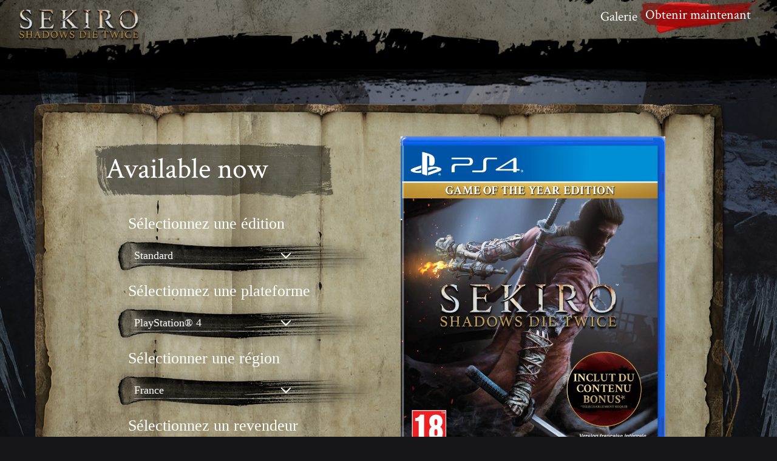

--- FILE ---
content_type: text/html;charset=utf-8
request_url: https://www.sekirothegame.com/fr/buy
body_size: 19680
content:


     

    


<!DOCTYPE HTML>
<html lang="fr">

	


    
	

	
	

  <head>

	
	

	<script>

        var curUrl = window.location.href;

		var isDev = window.location.host.includes("dev") || window.location.host.includes("preview") || window.location.host.includes("test");
        var isStage = window.location.host.includes("stage");
        var codDomain = isDev ? 'profile-dev' : isStage ? 'profile-stage' : 'profile';
        var domain = isDev || isStage || window.location.host.includes("profile") ? "s-dev" : "s";
        var siteId, fetchUrl;

        if(curUrl.includes("callofduty.com") > 0) {
            siteId = "cod";
            fetchUrl = "https://" + codDomain + ".callofduty.com";
        }
        else if(curUrl.includes("crashbandicoot.com") > 0) {
			siteId = "crash";
            fetchUrl = "https://" + domain + ".crashbandicoot.com";
        }
        else if(curUrl.includes("tonyhawkthegame.com") > 0) {
            siteId = "th";
            fetchUrl = "https://" + domain + ".tonyhawkthegame.com";
        }
        else if(curUrl.includes("sekirothegame.com") > 0) {
            siteId = "sekiro";
            fetchUrl = "https://" + domain + ".sekirothegame.com";
        }
        else if(curUrl.includes("activision.com") > 0) {
            siteId = "activision";
            fetchUrl = "https://" + domain + ".activision.com";
        }

		var OneTrust = {
				dataSubjectParams: {
					id: "",
					isAnonymous: false,
					token : ""
				}
			};		
			function otGetCookie (cookieName) {
				var i = 0,
					cookies = document.cookie.split(";"),
					length = cookies.length,
					trimRegex = /^\s+|\s+$/g,
					cookiePair;

				for (; i < length; i++) {
					cookiePair = cookies[i].split('=');				
					if (cookiePair[0].replace(trimRegex, '') === cookieName) return unescape(cookiePair[1]);
				}
			}
			var loggedIn = otGetCookie("ACT_SSO_COOKIE") || otGetCookie("s_ACT_SSO_COOKIE") || false;
			if(loggedIn) {

				var xsrfToken = otGetCookie("XSRF-TOKEN");
				var ssoCookieValue = otGetCookie("ACT_SSO_COOKIE");
    			var headers = {
        			'Cookie': "ACT_SSO_COOKIE=" + ssoCookieValue,
					'X-XSRF-TOKEN': xsrfToken
    			}

				fetch(fetchUrl + "/" + siteId + "/regulations/onetrust/auth", {
					method: "POST",
            		credentials: 'include',
            		mode: 'cors',
					headers: headers
				})
				.then((response) => response.json())
				.then((json) => { 
					OneTrust = {
						dataSubjectParams: {
							id: json.userId,
							isAnonymous: false,
							token : json.token
						}
					};
					console.log("OneTrust: ",OneTrust);
				})
        		.catch(error => {
                    // Handle errors
                    console.error('Fetch error:', error); 
                });
			}
			window.addEventListener("OneTrustGroupsUpdated", handleOneTrustGroupsUpdated);
		    function handleOneTrustGroupsUpdated() {
				if(loggedIn) {
        			var xsrfToken = otGetCookie("XSRF-TOKEN");
                    var ssoCookieValue = otGetCookie("ACT_SSO_COOKIE");
                    var headers = {
            			'Cookie': "ACT_SSO_COOKIE=" + ssoCookieValue,
                        'X-XSRF-TOKEN': xsrfToken
                    };
					fetch(fetchUrl + "/" + siteId + "/regulations/onetrust/preferences?activeGroups=" + OnetrustActiveGroups, {
							method: "POST",
							credentials: 'include',
                			mode: 'cors',
							headers: headers
					})
            		.catch(error => {
                        // Handle errors
                        console.error('Fetch error:', error);
                    });

				}
			}

	</script>



    <meta charset="UTF-8"/>

    <meta name="country" content="US"/>

    
    

	
	<script src="https://ajax.googleapis.com/ajax/libs/jquery/3.6.0/jquery.min.js"></script>

	


	
    

         <script>var dataLayer = dataLayer || [],
    	         digitalData = {"page":{"pageInfo":{"charSet":"UTF-8","language":"FR","country":"US","site":"sekiro","pageName":"sekiro:buy","siteSection":"sekiro","siteSubsection":"buy"},"pageCategory":{"primaryCategory":"sekiro","pageType":"sub category","subCategory1":"buy"},"targetEntity":{"locale":"fr_US","brand":"sekiro","categoryId":"['sekiro', 'sekiro:buy', 'sekiro:buy']","pageURL":"https://www.sekirothegame.com/content/atvi/sekiro/web/fr/buy.html","id":"buy","name":"Sekiro™ Shadows Die Twice | Buy"}}};
    </script>

    
    

     
     
    <base href="https://www.sekirothegame.com"/> 



	
    

	
		<script>
			(function(w,d,s,l,i){
    			w[l]=w[l]||[];w[l].push({'gtm.start': new Date().getTime(),event:'gtm.js'});
                var f=d.getElementsByTagName(s)[0],j=d.createElement(s),dl=l!='dataLayer'?'&l='+l:'';
                j.async=true;j.src='https://www.googletagmanager.com/gtm.js?id='+i+dl;j.setAttributeNode(d.createAttribute('data-ot-ignore'));
                j.addEventListener('load', function() { 
                    var _ge = new CustomEvent('gtm_loaded', { bubbles: true }); 
                    d.dispatchEvent(_ge);
                });
                f.parentNode.insertBefore(j,f);
			})(window,document,'script','dataLayer','GTM-KWCXS8J');
		</script>                                                                                                                                                                        
    


    
    

     <title>Sekiro™ Shadows Die Twice - Acheter
</title>


    
    

    <meta name="template" content="sekiro-standard-template-2022"/>
    <meta name="description" content="Suivez votre propre chemin vers la vengeance dans cette aventure acclamée par la critique développée par FromSoftware.
"/>



    
    

    


	

    
        
       	
    

	<link rel="image_src" href="https://www.sekirothegame.com/content/dam/atvi/sekiro/gallery/Sekiro_01.jpg"/>

    <meta property="og:title" content="Sekiro™ Shadows Die Twice - Acheter
"/>
    
	
	<meta property="og:description" content="Suivez votre propre chemin vers la vengeance dans cette aventure acclamée par la critique développée par FromSoftware.
"/>
	<meta property="og:type" content="website"/>

    <meta property="og:image" content="https://www.sekirothegame.com/content/dam/atvi/sekiro/gallery/Sekiro_01.jpg"/>
    <meta property="og:image:url" content="https://www.sekirothegame.com/content/dam/atvi/sekiro/gallery/Sekiro_01.jpg"/>
    <meta property="og:image:secure_url" content="https://www.sekirothegame.com/content/dam/atvi/sekiro/gallery/Sekiro_01.jpg"/>

    <meta name="twitter:title" content="Sekiro™ Shadows Die Twice - Acheter
"/>
    
	<meta name="twitter:description" content="Suivez votre propre chemin vers la vengeance dans cette aventure acclamée par la critique développée par FromSoftware.
"/>
    <meta name="twitter:image" content="https://www.sekirothegame.com/content/dam/atvi/sekiro/gallery/Sekiro_01.jpg"/>
    <meta name="twitter:card" content="summary_large_image"/>
	<meta name="twitter:site"/>
    

    <!-- END SHARE META TAGS -->


    
    
		

	 

   

	
	

	
	

	
    <script type="application/ld+json">
        {
          "@context": "http://schema.org",
          "@type": "VideoGame",
          "author": {
                "@type": "Organization", 
                "name": [""]
          },
          "contentRating": "",
          "datePublished": "",
          "description": "",
          "gamePlatform": [],
          "genre": [],
          "image": "",
          "name": "",
	      "contentLocation": [],
		  "playMode": [],
		  "isAccessibleForFree": "False",
          "inLanguage": [
                {
                    "@type": "Language",
                    "name": "English"
                }
            ],
            "thumbnailUrl": "",
            "publisher": {
                "@type": "Organization",
                "name": "Activision Publishing",
                "sameAs": [
                    "http://www.activision.com",
                    "https://www.youtube.com/user/ActivisionGames",
                    "http://en.wikipedia.org/wiki/Activision"
                ]

            },        
            "applicationCategory": "Game",
            "operatingSystem": [],
            "url": "",
            "isPartOf": {
                "@type":"VideoGameSeries",
                "name":""
            }
        }

    	</script>

    
    <!-- END SCHEMA TAGS -->

    
    
    

	<script> 
        var ATVI = ATVI || {},
			wcmmode;
		if (false) wcmmode = 'edit';
		if (false) wcmmode = 'design';
		if (!false && !false) wcmmode = '';
		ATVI.pageMode = wcmmode;
		ATVI.pageEnv = ('www.sekirothegame.com'.indexOf('cmsauthor') > -1) ? 'dev' : 'prod';
		ATVI.pageLocale = 'fr';
	</script>



    
    

   

   



    
    

    

	

    

	

    

    

    
    
<link rel="stylesheet" href="/apps/atvi/global/clientlibs.3bf3f28740b0f13f93c845b52b11a008.css" type="text/css"><script type="text/javascript" src="/apps/atvi/global/clientlibs.6349898927d8889f68fb4d3f7ce48e42.js"></script>



    
        
    
<link rel="stylesheet" href="/apps/atvi/sekiro/clientlibs/common/core.51538033e9ca4ca406a7bf244bdd214a.css" type="text/css"><link rel="stylesheet" href="/apps/atvi/sekiro/components/content/homepage/clientlibs.af399053bb5e9eb4b35fb31ca87cd7bc.css" type="text/css"><script type="text/javascript" src="/apps/atvi/sekiro/clientlibs/common/core.b8191ecdb66b672694b546e966729f58.js" defer></script><script type="text/javascript" src="/apps/atvi/sekiro/components/content/homepage/clientlibs.c595258dbea9e8b2eecc44294406ae57.js" defer></script>


    

    




	
    
	
	 
	 
	
	 

	

	
        
        

            
            
				<link rel="alternate" hreflang="en-us" href="https://www.sekirothegame.com/content/atvi/sekiro/web/en/buy"/>
                <link rel="alternate" hreflang="x-default" href="https://www.sekirothegame.com/content/atvi/sekiro/web/en/buy"/>
            
            
            
            
            
            
            
            
            
            
            
            
        
        
    
        
        

            
            
            
            
            
            
            
            
				<link rel="alternate" hreflang="es-mx" href="https://www.sekirothegame.com/content/atvi/sekiro/web/es_mx/buy"/>
            
            
            
            
            
            
        
        
    
        
        

            
            
            
            
            
            
            
            
            
            
            
            
            
				<link rel="alternate" hreflang="pt-br" href="https://www.sekirothegame.com/content/atvi/sekiro/web/pt_br/buy"/>
            
        
        
    
        
        

            
            
            
            
            
				<link rel="alternate" hreflang="en-au" href="https://www.sekirothegame.com/content/atvi/sekiro/web/en_au/buy"/>
            
            
            
            
            
            
            
            
            
        
        
    
        
        

            
            
            
            
				<link rel="alternate" hreflang="en-ca" href="https://www.sekirothegame.com/content/atvi/sekiro/web/en_ca/buy"/>
            
            
            
            
            
            
            
            
            
            
        
        
    
        
        

            
            
            
				<link rel="alternate" hreflang="en-gb" href="https://www.sekirothegame.com/content/atvi/sekiro/web/en_gb/buy"/>
            
            
            
            
            
            
            
            
            
            
            
        
        
    
        
        

            
				<link rel="alternate" hreflang="es" href="https://www.sekirothegame.com/content/atvi/sekiro/web/es/buy"/>
            
            
            
            
            
            
            
            
            
            
            
            
            
        
        
    
        
        

            
				<link rel="alternate" hreflang="de" href="https://www.sekirothegame.com/content/atvi/sekiro/web/de/buy"/>
            
            
            
            
            
            
            
            
            
            
            
            
            
        
        
    
        
        

            
				<link rel="alternate" hreflang="fr" href="https://www.sekirothegame.com/content/atvi/sekiro/web/fr/buy"/>
            
            
            
            
            
            
            
            
            
            
            
            
            
        
        
    
        
        

            
            
            
            
            
            
            
            
            
				<link rel="alternate" hreflang="fr-ca" href="https://www.sekirothegame.com/content/atvi/sekiro/web/fr_ca/buy"/>
            
            
            
            
            
        
        
    
        
        

            
				<link rel="alternate" hreflang="it" href="https://www.sekirothegame.com/content/atvi/sekiro/web/it/buy"/>
            
            
            
            
            
            
            
            
            
            
            
            
            
        
        
    
        
        

            
				<link rel="alternate" hreflang="pl" href="https://www.sekirothegame.com/content/atvi/sekiro/web/pl/buy"/>
            
            
            
            
            
            
            
            
            
            
            
            
            
        
        
    
        
        

            
				<link rel="alternate" hreflang="ru" href="https://www.sekirothegame.com/content/atvi/sekiro/web/ru/buy"/>
            
            
            
            
            
            
            
            
            
            
            
            
            
        
        
    
        
        

            
				<link rel="alternate" hreflang="ja" href="https://www.sekirothegame.com/content/atvi/sekiro/web/ja/buy"/>
            
            
            
            
            
            
            
            
            
            
            
            
            
        
        
    

	
    
    

  


    
    
    
    
    <link rel="icon" href="/content/dam/atvi/global/favicon/favicon.ico"/>
	<link rel="icon" type="image/vnd.microsoft.icon" href="/content/dam/atvi/global/favicon/favicon.ico"/>
    <link rel="shortcut icon" type="image/vnd.microsoft.icon" href="/content/dam/atvi/global/favicon/favicon.ico"/>



    <meta http-equiv="X-UA-Compatible" content="IE=100"/>
    <meta http-equiv="content-type" content="text/html; charset=UTF-8"/>
	<link rel="apple-touch-icon" href="https://www.activision.com/content/dam/atvi/global/apple-touch-icon.png"/>
	<meta name="robots" content="max-image-preview:large"/>

    
	
    

    <meta name="viewport" content="width=device-width, initial-scale=1"/>


    
    
        
    

    
    
<link rel="stylesheet" href="/libs/wcm/foundation/components/page/responsive.6b768e2136fcc283bddfd16e964001ab.css" type="text/css">



    

    <!--adobe launch header scripts-->
        

    <!--end adobe launch scripts-->


	
	

	


  </head>


	
    


<body>


		
		

    
        <!-- Google Tag Manager (noscript) -->
        <noscript><iframe src="https://www.googletagmanager.com/ns.html?id=GTM-KWCXS8J" height="0" width="0" style="display:none;visibility:hidden"></iframe></noscript>
		<!-- End Google Tag Manager (noscript) -->
	



        
        
	


    

        
        <div class="root responsivegrid">


<div class="aem-Grid aem-Grid--12 aem-Grid--default--12 ">
    
    <div class="atvi-experiencefragment aem-GridColumn aem-GridColumn--default--12">


    
    
		<div id="atvi_experiencefragm" class=" atvi-module-container">
			

<section class="experience-fragment-container ">
	

	


<div class="aem-Grid aem-Grid--12 aem-Grid--default--12 ">
    
    <div class="responsivegrid aem-GridColumn aem-GridColumn--default--12">


<div class="aem-Grid aem-Grid--12 aem-Grid--default--12 ">
    
    <div class="game-header aem-GridColumn aem-GridColumn--default--12">
    
<link rel="stylesheet" href="/apps/atvi/sekiro/components/stucture/game-header/clientlibs.ca46d74432c17dd07950b9d451640901.css" type="text/css">
<script src="/apps/atvi/sekiro/components/stucture/game-header/clientlibs.d7af89f01ac2d8f8b228231580670bcc.js"></script>



 

<style> 
	.sso-bar-spacer {
   		height: 0 !important;
	}

    .SSO-BAR {
        z-index: 0 !important;
    } 

</style>
<div class="global-nav-container">    
    <div class="top-game-menu">
        <div class="top-game-menu-inner">
            <div class="top-game-left">
                <div class="collapse-btn"></div>
                <div class="top-game-logo">
                    <a href="/home"><img src="/content/dam/atvi/sekiro/common/sekiro-logo.png" alt="Sekiro logo"/></a>
                </div>
            </div>
            <div class="top-game-right">
                <div class="top-game-mobile-menu-icon">
                    <a href="#">Menu</a>
                </div>
                <div class="mobile-nav-close">
                    <div class="close-btn"></div>
                </div>
                <div class="top-game-nav">
                    
                        
                    
                    <ul>
                        <li class="gallery-page">
							<a href="/fr/gallery">Galerie</a>
						</li>
                        <li class="game-buy nav-link">
							<a href="/fr/buy">Obtenir maintenant</a>
						</li>
                    </ul>
                </div>
            </div>
        </div>
    </div>
    <div class="game-mobile-nav">
        <div class="mobile-nav-container">
            <div class="mobile-nav-inner">
                <ul>
                    <li class="game-buy">
						<a href="/fr/buy">Maintenant Disponible</a>
					</li>
                    <li class="gallery-page">
						<a href="/fr/gallery">Galerie</a>
					</li>
                </ul>
            </div>
        </div>
    </div>
</div></div>

    
</div>
</div>

    
</div>

</section>
		</div>
	
</div>
<div class="responsivegrid aem-GridColumn aem-GridColumn--default--12">


<div class="aem-Grid aem-Grid--12 aem-Grid--default--12 ">
    
    <div class="atvi-experiencefragment aem-GridColumn aem-GridColumn--default--12">


    
    
		<div id="atvi-sekiro-wtb" class=" atvi-module-container">
			

<section class="experience-fragment-container ">
	

	


<div class="aem-Grid aem-Grid--12 aem-Grid--default--12 ">
    
    <div class="responsivegrid aem-GridColumn aem-GridColumn--default--12">


<div class="aem-Grid aem-Grid--12 aem-Grid--default--12 ">
    
    <div class="atvi-wtb-simple aem-GridColumn aem-GridColumn--default--12">
    
<link rel="stylesheet" href="/apps/atvi/global/components/content/atvi-wtb-simple/clientlibs.1c81435d4ce7d9336a9b8bfeb3d518d1.css" type="text/css">
<script src="/apps/atvi/global/components/content/atvi-wtb-simple/clientlibs.7f9bb6abb9dd396d53dd9f12261dea89.js"></script>























    





<div id="sekiro-wtb" class="wtb-container">

    <div class="wtb-inner-container">

        
        
        <div class="wtb-header">










<div class="layout-container-element  atvi-module-container">

    
    
    

</div>
</div>

        
        
        
        

    <div class="wtb-container-layout wtb-layout-2">

        <div class="wtb-box-bundle-art wtb-col">

            <div class="wtb-box-art col-1">
            	<img src="" alt="Box Art" id="box-art-img"/>
            </div>

            

        </div>

		<div class="wtb-selections wtb-col">

            <div class="custom-selection-header">










<div class="layout-container-element  atvi-module-container">

    
    <div class="atvi-text aem-GridColumn aem-GridColumn--default--12">


























<div id="sekiro-wtb-header">

     

     Available Now

</div>

</div>

    

</div>
</div>

            <div class="wtb-drop-downs">
                <div class="bundle-select-container select-container" style="display: block">
					<p>SÉLECTIONNEZ UNE ÉDITION</p>
					<select id="bundle-select">
                        <option ${item.properties.bundleEntryId="=" properties.defaultBundle ?='selected' :='' } value="standard">Standard</option>
                    
                        <option ${item.properties.bundleEntryId="=" properties.defaultBundle ?='selected' :='' } value="collectors-edition">Collector's Edition</option>
                    </select>
                </div>
            
                <div class="platform-select-container select-container">
					<p>Sélectionnez une plateforme</p>
                    <select id="platform-select">
                        <option ${item.properties.platformEntryId="=" properties.defaultPlatform ?='selected' :='' } value="ps4">PlayStation<sup>®</sup> 4</option>
                    
                        <option ${item.properties.platformEntryId="=" properties.defaultPlatform ?='selected' :='' } value="xboxone">XBOX One<sup>®</sup></option>
                    
                        <option ${item.properties.platformEntryId="=" properties.defaultPlatform ?='selected' :='' } value="pc">PC</option>
                    </select>
                </div>
            
                <div class="region-select-container select-container">
					<p>Sélectionner une région</p>
                    <select id="region-select"></select>
                </div>
            
                <div class="retailer-select-container select-container" style="display: block">
					<p>Sélectionnez un revendeur</p>
					<select id="retailer-select"></select>
                </div>
            </div>

            <div class="retailer-link-container">
                <div class="retailer-error">
                    <p>Désolé, le pack sélectionné n&#39;est pas disponible dans cette région.</p>
                </div>
                <a id="purchase-link" href="#" target="_blank">Obtenir maintenant</a>
            </div>

        </div>

    </div>


        
        

        
    

    </div>

    
    
        <script>
            (function() {
                var wtbObj = {
                    wtbData         : `Bundle	Region	Platform	Image	Retailer	Link	Type	Notes	Auto-publish?	Enable auto-publish
standard	al	pc	SEKIRO_PC_PACKSHOT_FRONT_EN.png	Gamesplanet	https://gamesplanet.com/game/sekiro-shadows-die-twice-steam-key--3899-1	4	4		
standard	al	pc	SEKIRO_PC_PACKSHOT_FRONT_EN.png	Green Man Gaming	https://www.greenmangaming.com/games/sekiro-shadows-die-twice-pc/	5	5		
standard	al	ps4	PS4_2D_EN.jpg	Albagame	https://www.albagame.al/products/u-ps4-sekiro-shadows-die-twice-1?variant=41060063314091	6	6		
standard	al	xboxone	XONE_2D_EN.jpg	Albagame	https://www.albagame.al/products/xbox-one-sekiro-shadows-die-twice?variant=31610443759671	7	7		
collectors-edition	ar	pc	PL_CE_BEAUTYSHOT_GS_1900x1690_PC_2.png		#unavailable	8	8		
collectors-edition	ar	ps4	PL_CE_BEAUTYSHOT_GS_1900x1690_PS4_2.png		#unavailable	9	9		
collectors-edition	ar	xboxone	PL_CE_BEAUTYSHOT_GS_1900x1690_XB1_2.png		#unavailable	10	10		
standard	ar	pc	4089_d20180531-001_Angled_FOB_Packshots_PC_LATAM_C_FINAL.png	Green Man Gaming	https://www.greenmangaming.com/games/sekiro-shadows-die-twice-pc/	11	11		
standard	ar	pc	4089_d20180531-001_Angled_FOB_Packshots_PC_LATAM_C_FINAL.png	Steam	https://store.steampowered.com/app/814380/Sekiro_Shadows_Die_Twice/	12	preferred		
standard	ar	ps4	PS4_2D_MX.jpg	PlayStation Store	https://store.playstation.com/es-ar/product/UP0002-CUSA12047_00-SEKIROGAME000001	13	12		
standard	ar	ps4	PS4_2D_MX.jpg	The Best	https://www.thebest.com.ar/producto/ps4-sekiro/14245	14	13		
standard	ar	ps4	PS4_2D_MX.jpg	CD Market	https://www.cdmarket.com.ar/tienda/PlayStation%204/juegos/sekiro-shadows-die-twice	15	14		
standard	ar	xboxone	XONE_2D_MX.jpg	Microsoft Store	https://www.microsoft.com/es-ar/p/sekiro-shadows-die-twice/bqd5wrrp2d6q?activetab=pivot%3Aoverviewtab	16	15		
standard	ar	xboxone	XONE_2D_MX.jpg	Microsoft Store	https://www.microsoft.com/es-ar/p/sekiro-shadows-die-twice/bqd5wrrp2d6q?activetab=pivot%3Aoverviewtab	17	16		
collectors-edition	at	pc	4089_d20180531-001_Angled_FOB_Packshots_PC_EN_C_FINAL.png		#unavailable	18	17		
collectors-edition	at	ps4	4089_d20180531-001_Angled_FOB_Packshots_PS4_EN_C_FINAL.png		#unavailable	19	18		
collectors-edition	at	xboxone	4089_d20180531-001_Angled_FOB_Packshots_X1_EN_C_FINAL.png		#unavailable	20	19		
standard	at	pc	SEKIRO_PC_PACKSHOT_FRONT_EN.png	Gamesplanet	https://gamesplanet.com/game/sekiro-shadows-die-twice-steam-key--3899-1	21	20		
standard	at	pc	SEKIRO_PC_PACKSHOT_FRONT_EN.png	Green Man Gaming	https://www.greenmangaming.com/games/sekiro-shadows-die-twice-pc/	22	21		
standard	at	pc	SEKIRO_PC_PACKSHOT_FRONT_EN.png	Media Markt	https://www.mediamarkt.at/de/product/_sekiro-shadows-die-twice-adventure-pc-1663443.html	23	22		
standard	at	pc	SEKIRO_PC_PACKSHOT_FRONT_EN.png	Saturn	https://www.saturn.at/de/product/_sekiro-shadows-die-twice-adventure-pc-1663443.html	24	23		
standard	at	ps4	PS4_2D_EN.jpg	Media Markt	https://www.mediamarkt.at/de/product/_sekiro-shadows-die-twice-adventure-1663441.html	25	24		
standard	at	ps4	PS4_2D_EN.jpg	Saturn	https://www.saturn.at/de/product/_sekiro-shadows-die-twice-adventure-playstation-4-1663441.html	26	25		
standard	at	xboxone	XONE_2D_EN.jpg	Media Markt	https://www.mediamarkt.at/de/product/_sekiro-shadows-die-twice-adventure-xbox-one-1663442.html 	27	26		
standard	at	xboxone	XONE_2D_EN.jpg	Saturn	https://www.saturn.at/de/product/_sekiro-shadows-die-twice-adventure-xbox-one-1663442.html	28	27		
collectors-edition	au	pc	PL_CE_BEAUTYSHOT_GS_1900x1690_PC_2.png		#unavailable	29	28		
collectors-edition	au	ps4	PL_CE_BEAUTYSHOT_GS_1900x1690_PS4_2.png		#unavailable	30	30		
collectors-edition	au	xboxone	PL_CE_BEAUTYSHOT_GS_1900x1690_XB1_2.png		#unavailable	31	32		
standard	au	pc	SEKIRO_PC_PACKSHOT_FRONT_AUS.png	Green Man Gaming	https://www.greenmangaming.com/games/sekiro-shadows-die-twice-pc/	32	33		
standard	au	pc	SEKIRO_PC_PACKSHOT_FRONT_AUS.png	Steam	https://store.steampowered.com/app/814380/Sekiro_Shadows_Die_Twice/	33	preferred		
standard	au	ps4	PS4_2D_AU.jpg	PlayStation Store	https://store.playstation.com/?resolve=EP0002-CUSA13801_00-SEKIROPRE0000001	34	36		
standard	au	xboxone	XONE_2D_Digital_AU.jpg	Xbox Store	https://www.microsoft.com/p/sekiro/BQD5WRRP2D6Q	35	39		
collectors-edition	be	pc	PL_CE_BEAUTYSHOT_GS_1900x1690_PC_2.png		#unavailable	36	40		
collectors-edition	be	ps4	PL_CE_BEAUTYSHOT_GS_1900x1690_PS4_2.png	Bol.com	https://www.bol.com/nl/p/sekiro-shadows-die-twice-collector-s-edition-ps4/9200000097731840/?s2a=#product_title	37	41		
collectors-edition	be	xboxone	PL_CE_BEAUTYSHOT_GS_1900x1690_XB1_2.png	Bol.com	https://www.bol.com/nl/p/sekiro-shadows-die-twice-collector-s-edition-xbox-one/9200000097731842/?s2a=#product_title	38	43		
standard	be	pc	SEKIRO_PC_PACKSHOT_FRONT_EN.png	Bol.com	https://www.bol.com/nl/p/sekiro-shadows-die-twice-pc/9200000095169683/#product_title	39	45		
standard	be	pc	SEKIRO_PC_PACKSHOT_FRONT_EN.png	Gamesplanet	https://gamesplanet.com/game/sekiro-shadows-die-twice-steam-key--3899-1	40	48		
standard	be	pc	SEKIRO_PC_PACKSHOT_FRONT_EN.png	Green Man Gaming	https://www.greenmangaming.com/games/sekiro-shadows-die-twice-pc/	41	49		
standard	be	pc	SEKIRO_PC_PACKSHOT_FRONT_EN.png	Media Markt	https://www.mediamarkt.be/nl/product/_activision-sekiro-shadows-die-twice-uk-fr-ciab-pc-1754534.html	42	50		
standard	be	pc	SEKIRO_PC_PACKSHOT_FRONT_EN.png	Steam	https://store.steampowered.com/app/814380/Sekiro_Shadows_Die_Twice/	43	preferred		
standard	be	ps4	PS4_2D_EN.jpg	Bol.com	https://www.bol.com/nl/p/sekiro-shadows-die-twice-ps4/9200000095169685/#product_title	44	51		
standard	be	ps4	PS4_2D_EN.jpg	Media Markt	https://www.mediamarkt.be/nl/product/_activision-sekiro-shadows-die-twice-uk-fr-ps4-1754532.html	45	54		
standard	be	ps4	PS4_2D_EN.jpg	PlayStation Store	https://store.playstation.com/?resolve=EP0002-CUSA13801_00-SEKIROPRE0000001	46	55		
standard	be	xboxone	XONE_2D_EN.jpg	Bol.com	https://www.bol.com/nl/p/sekiro-shadows-die-twice-xbox-one/9200000095169681/#product_title	47	56		
standard	be	xboxone	XONE_2D_EN.jpg	Media Markt	https://www.mediamarkt.be/nl/product/_activision-sekiro-shadows-die-twice-uk-fr-xbox-one-1754533.html	48	59		
standard	be	xboxone	XONE_2D_EN.jpg	Xbox Store	https://www.microsoft.com/p/sekiro/BQD5WRRP2D6Q	49	60		
standard	be-fr	pc	SEKIRO_PC_PACKSHOT_FRONT_FR.png	Green Man Gaming	https://www.greenmangaming.com/games/sekiro-shadows-die-twice-pc/	50	63		
standard	be-fr	pc	SEKIRO_PC_PACKSHOT_FRONT_FR.png	Media Markt	https://www.mediamarkt.be/fr/product/_activision-sekiro-shadows-die-twice-fr-uk-ciab-pc-1754534.html	51	64		
standard	be-fr	ps4	PS4_2D_FR.jpg	Media Markt	https://www.mediamarkt.be/nl/product/_activision-sekiro-shadows-die-twice-uk-fr-ps4-1754532.html	52	66		
standard	be-fr	xboxone	XONE_2D_FR.jpg	Media Markt	https://www.mediamarkt.be/nl/product/_activision-sekiro-shadows-die-twice-uk-fr-xbox-one-1754533.html	53	69		
standard	bg	pc	SEKIRO_PC_PACKSHOT_FRONT_EN.png	Gamesplanet	https://gamesplanet.com/game/sekiro-shadows-die-twice-steam-key--3899-1	54	72		
standard	bg	pc	SEKIRO_PC_PACKSHOT_FRONT_EN.png	Ozone	https://www.ozone.bg/product/sekiro-shadows-die-twice-pc/	55	73		
standard	bg	ps4	PS4_2D_FR.jpg	Ozone	https://www.ozone.bg/product/sekiro-shadows-die-twice-ps4/	56	74		
standard	bg	xboxone	XONE_2D_EN.jpg	Ozone	https://www.ozone.bg/product/sekiro-shadows-die-twice-xbox-one/	57	75		
collectors-edition	br	pc	PL_CE_BEAUTYSHOT_GS_1900x1690_PC_2.png		#unavailable	58	76		
collectors-edition	br	ps4	PL_CE_BEAUTYSHOT_GS_1900x1690_PS4_2.png		#unavailable	59	77		
collectors-edition	br	xboxone	PL_CE_BEAUTYSHOT_GS_1900x1690_XB1_2.png		#unavailable	60	78		
standard	br	pc	4089_d20180531-001_Angled_FOB_Packshots_PC_EN_C_FINAL.png	Gamesplanet	https://gamesplanet.com/game/sekiro-shadows-die-twice-steam-key--3899-1	61	79		
standard	br	pc	4089_d20180531-001_Angled_FOB_Packshots_PC_EN_C_FINAL.png	Green Man Gaming	https://www.greenmangaming.com/games/sekiro-shadows-die-twice-pc/	62	80		
standard	br	pc	4089_d20180531-001_Angled_FOB_Packshots_PC_EN_C_FINAL.png	Steam	https://store.steampowered.com/app/814380/Sekiro_Shadows_Die_Twice/	63	preferred		
standard	br	ps4	PS4_2D_MX.jpg	PlayStation Store	https://store.playstation.com/?resolve=EP0002-CUSA13801_00-SEKIROPRE0000001	64	81		
standard	br	xboxone	XBO_Standard_ENUS.png	Xbox Store	https://www.microsoft.com/p/sekiro/BQD5WRRP2D6Q	65	82		
standard	by	pc	4089_d20180531-001_Angled_FOB_Packshots_PC_EN_C_FINAL.png		#unavailable	66	83		
standard	by	pc	4089_d20180531-001_Angled_FOB_Packshots_PC_EN_C_FINAL.png		#unavailable	67	84		
standard	by	ps4	PS4_2D_RU.jpg	Gameclub	http://gameclub.by/catalog/ps4/games/ps-4-sekiro--shadows-die-twice/	68	85		
standard	by	ps4	PS4_2D_RU.jpg	Belconsole	http://www.belconsole.by/playstation_4/igry_dlya_ps4/sekiro-shadows-die-twice-ps4/	69	86		
standard	by	xboxone	XONE_2D_EN.jpg	Gameclub	http://gameclub.by/catalog/xbox-one/games/xbox-one-sekiro--shadows-die-twice/	70	87		
standard	by	xboxone	XONE_2D_EN.jpg	Belconsole	http://www.belconsole.by/xbox_one2/igry_dlya_xbox_one/sekiro-shadows-die-twice-xboxone/	71	88		
collectors-edition	bz	pc	PL_CE_BEAUTYSHOT_GS_1900x1690_PC_2.png		#unavailable	72	89		
collectors-edition	bz	ps4	PL_CE_BEAUTYSHOT_GS_1900x1690_PS4_2.png		#unavailable	73	90		
collectors-edition	bz	xboxone	PL_CE_BEAUTYSHOT_GS_1900x1690_XB1_2.png		#unavailable	74	91		
standard	bz	pc	4089_d20180531-001_Angled_FOB_Packshots_PC_LATAM_C_FINAL.png	Green Man Gaming	https://www.greenmangaming.com/games/sekiro-shadows-die-twice-pc/	75	92		
standard	bz	pc	4089_d20180531-001_Angled_FOB_Packshots_PC_LATAM_C_FINAL.png	Steam	https://store.steampowered.com/app/814380/Sekiro_Shadows_Die_Twice/	76	preferred		
standard	bz	ps4	PS4_2D_MX.jpg	PlayStation Store	https://store.playstation.com/?resolve=EP0002-CUSA13801_00-SEKIROPRE0000001	77	94		
collectors-edition	ca	pc	d20190122-018_CE_Exploded_Contents_Update_PC_03a.png		#unavailable	78	98		
collectors-edition	ca	ps4	d20190122-018_CE_Exploded_Contents_Update_PS4_01a_FINAL.png		#unavailable	79	99		
collectors-edition	ca	xboxone	d20190122-018_CE_Exploded_Contents_Update_X1_03b_FINAL.png		#unavailable	80	100		
standard	ca	pc	4089_d20190114-003_PC_CE_Pack_Shots_PC_Front_NoShadow_01_Final.png	SKU	12601724	81	101		
standard	ca	ps4	PS4_Standard_ENUS.png	EB GAMES	https://www.ebgames.ca/PS4/Games/751516/sekiro-shadows-die-twice	82	102		
standard	ca	ps4	PS4_Standard_ENUS.png	WALMART.CA	https://www.walmart.ca/en/ip/sekiro-ps4/6000198427943	83	107		
standard	ca	xboxone	XBO_Standard_ENUS.png	EB GAMES	https://www.ebgames.ca/Xbox%20One/Games/751517/sekiro-shadows-die-twice	84	108		
standard	ca	xboxone	XBO_Standard_ENUS.png	WALMART.CA	https://www.walmart.ca/en/ip/xbox-one-sekiro-shadows-die-twice-digital-standard-download/6000200541133	85	115		
collectors-edition	ca-fr	pc	PL_CE_BEAUTYSHOT_GS_1900x1690_PC_2.png		#unavailable	86	116		
collectors-edition	ca-fr	ps4	PL_CE_OSLV_CIRC_PS4_BACK_FCN.png		#unavailable	87	117		
collectors-edition	ca-fr	xboxone	SEKIRO_XONE_PACKSHOT_FRONT_FR.png		#unavailable	88	118		
standard	ca-fr	pc	PC_Standard_FRCA.png	Green Man Gaming	https://www.greenmangaming.com/games/sekiro-shadows-die-twice-pc/	89	119		
standard	ca-fr	pc	PC_Standard_FRCA.png	Steam	https://store.steampowered.com/app/814380/Sekiro_Shadows_Die_Twice/	90	preferred		
standard	ca-fr	ps4	PS4_2D_FR.jpg	PlayStation Store	https://store.playstation.com/?resolve=EP0002-CUSA13801_00-SEKIROPRE0000001	91	120		
standard	ca-fr	xboxone	XONE_2D_FR.jpg	Xbox Store	https://www.microsoft.com/p/sekiro/BQD5WRRP2D6Q	92	121		
standard	ca-fr	xboxone	XONE_2D_FR.jpg	Xbox Store	https://www.microsoft.com/p/sekiro/BQD5WRRP2D6Q	93	122		
standard	ch	pc	SEKIRO_PC_PACKSHOT_FRONT_EN.png	Gamesplanet	https://gamesplanet.com/game/sekiro-shadows-die-twice-steam-key--3899-1	94	123		
standard	ch	pc	SEKIRO_PC_PACKSHOT_FRONT_EN.png	Green Man Gaming	https://www.greenmangaming.com/games/sekiro-shadows-die-twice-pc/	95	124		
standard	ch	pc	SEKIRO_PC_PACKSHOT_FRONT_EN.png	Steam	https://store.steampowered.com/app/814380/Sekiro_Shadows_Die_Twice/	96	preferred		
standard	ch	pc	SEKIRO_PC_PACKSHOT_FRONT_EN.png	Wog.ch	https://www.wog.ch/index.cfm/details/product/65530-Sekiro-Shadows-Die-Twice-Code-in-a-Box	97	125		
standard	ch	ps4	PS4_2D_EN.jpg	PlayStation Store	https://store.playstation.com/?resolve=EP0002-CUSA13801_00-SEKIROPRE0000001	98	126		
standard	ch	ps4	PS4_2D_EN.jpg	Wog.ch	https://www.wog.ch/index.cfm/details/product/78462-Sekiro-Shadows-Die-Twice	99	127		
standard	ch	xboxone	XONE_2D_EN.jpg	Wog.ch	https://www.wog.ch/index.cfm/details/product/78463-Sekiro-Shadows-Die-Twice	100	128		
standard	ch	xboxone	XONE_2D_EN.jpg	Xbox Store	https://www.microsoft.com/p/sekiro/BQD5WRRP2D6Q	101	129		
collectors-edition	cl	pc	PL_CE_BEAUTYSHOT_GS_1900x1690_PC_2.png		#unavailable	102	130		
collectors-edition	cl	ps4	PL_CE_BEAUTYSHOT_GS_1900x1690_PS4_2.png		#unavailable	103	131		
collectors-edition	cl	xboxone	PL_CE_BEAUTYSHOT_GS_1900x1690_XB1_2.png		#unavailable	104	132		
standard	cl	pc	4089_d20180531-001_Angled_FOB_Packshots_PC_LATAM_C_FINAL.png	Green Man Gaming	https://www.greenmangaming.com/games/sekiro-shadows-die-twice-pc/	105	133		
standard	cl	pc	4089_d20180531-001_Angled_FOB_Packshots_PC_LATAM_C_FINAL.png	Steam	https://store.steampowered.com/app/814380/Sekiro_Shadows_Die_Twice/	106	preferred		
standard	cl	ps4	PS4_2D_MX.jpg	PlayStation Store	https://store.playstation.com/es-cl/product/UP0002-CUSA12047_00-SEKIROGAME000001	107	135		
standard	cl	ps4	PS4_2D_MX.jpg	Weplay	https://www.weplay.cl/sekiro-shadows-die-twice-ps4.html	108	136		
standard	cl	ps4	PS4_2D_MX.jpg	Zmart	https://www.zmart.cl/scripts/prodView.asp?idProduct=71267	109	137		
standard	cl	xboxone	XONE_2D_MX.jpg	Microsoft Store	https://www.microsoft.com/es-cl/p/sekiro-shadows-die-twice/bqd5wrrp2d6q?activetab=pivot%3Aoverviewtab	110	140		
standard	cl	xboxone	XONE_2D_MX.jpg	Weplay	https://www.weplay.cl/sekiro-shadows-die-twice-xbox-one.html	111	141		
standard	cl	xboxone	XONE_2D_MX.jpg	Xbox Store	https://www.microsoft.com/es-cl/p/sekiro-shadows-die-twice/bqd5wrrp2d6q?activetab=pivot%3Aoverviewtab	112	142		
standard	cl	xboxone	XONE_2D_MX.jpg	Zmart	https://www.zmart.cl/scripts/prodView.asp?idProduct=74200	113	143		
standard	cl	xboxone	XONE_2D_MX.jpg	Zmart	https://www.zmart.cl/scripts/prodView.asp?idProduct=71268	114	144		
collectors-edition	co	pc	PL_CE_BEAUTYSHOT_GS_1900x1690_PC_2.png		#unavailable	115	145		
collectors-edition	co	ps4	PL_CE_BEAUTYSHOT_GS_1900x1690_PS4_2.png		#unavailable	116	146		
collectors-edition	co	xboxone	PL_CE_BEAUTYSHOT_GS_1900x1690_XB1_2.png		#unavailable	117	147		
standard	co	pc	4089_d20180531-001_Angled_FOB_Packshots_PC_LATAM_C_FINAL.png	Green Man Gaming	https://www.greenmangaming.com/games/sekiro-shadows-die-twice-pc/	118	148		
standard	co	pc	4089_d20180531-001_Angled_FOB_Packshots_PC_LATAM_C_FINAL.png	Steam	https://store.steampowered.com/app/814380/Sekiro_Shadows_Die_Twice/	119	preferred		
standard	co	ps4	PS4_2D_EN.jpg	PlayStation Store	https://store.playstation.com/es-co/product/UP0002-CUSA12047_00-SEKIROGAME000001	120	149		
standard	co	ps4	PS4_2D_EN.jpg	Alkosto	https://www.alkosto.com/juego-ps4-sekiro-shadows-die-twice	121	150		
standard	co	xboxone	XONE_2D_MX.jpg	Xbox Store	https://www.microsoft.com/es-co/p/sekiro-shadows-die-twice/bqd5wrrp2d6q?activetab=pivot%3Aoverviewtab	122	154		
standard	co	xboxone	XONE_2D_MX.jpg	Alkosto	http://www.alkosto.com/juego-xbox-one-sekiro-shadows-die-twice	123	155		
standard	co	xboxone	XONE_2D_MX.jpg	Microsoft Store	https://www.microsoft.com/es-co/p/sekiro-shadows-die-twice/bqd5wrrp2d6q?activetab=pivot%3Aoverviewtab	124	156		
standard	cz	pc	SEKIRO_PC_PACKSHOT_FRONT_EN.png	Alza	https://www.alza.cz/gaming/sekiro-shadows-die-twice-d5344508.htm?o=3	125	157		
standard	cz	pc	SEKIRO_PC_PACKSHOT_FRONT_EN.png	Gamesplanet	https://gamesplanet.com/game/sekiro-shadows-die-twice-steam-key--3899-1	126	158		
standard	cz	pc	SEKIRO_PC_PACKSHOT_FRONT_EN.png	Green Man Gaming	https://www.greenmangaming.com/games/sekiro-shadows-die-twice-pc/	127	159		
standard	cz	pc	SEKIRO_PC_PACKSHOT_FRONT_EN.png	Jrc	https://www.jrc.cz/sekiro-shadows-die-twice/p205739	128	160		
standard	cz	pc	SEKIRO_PC_PACKSHOT_FRONT_EN.png	Prpgamingshop	https://www.progamingshop.sk/sekiro-shadows-die-twice-p-385425.html	129	161		
standard	cz	pc	SEKIRO_PC_PACKSHOT_FRONT_EN.png	Xzone	https://www.xzone.cz/nahledgame.php3?idg=14448	130	162		
standard	cz	ps4	PS4_2D_EN.jpg	Alza	https://www.alza.cz/gaming/sekiro-shadows-die-twice-ps4-d5344506.htm?o=1	131	163		
standard	cz	ps4	PS4_2D_EN.jpg	Jrc	https://www.jrc.cz/sekiro-shadows-die-twice/p180961	132	164		
standard	cz	ps4	PS4_2D_EN.jpg	Prpgamingshop	https://www.progamingshop.sk/sekiro-shadows-die-twice-p-385424.html	133	165		
standard	cz	ps4	PS4_2D_EN.jpg	Xzone	https://www.xzone.cz/nahledps3.php3?idg=3634	134	166		
standard	cz	xboxone	XONE_2D_EN.jpg	Alza	https://www.alza.cz/gaming/sekiro-shadows-die-twice-xbox-one-d5344507.htm?o=2	135	167		
standard	cz	xboxone	XONE_2D_EN.jpg	Jrc	https://www.jrc.cz/sekiro-shadows-die-twice/p180962	136	168		
standard	cz	xboxone	XONE_2D_EN.jpg	Prpgamingshop	https://www.progamingshop.sk/sekiro-shadows-die-twice-p-385426.html	137	169		
standard	cz	xboxone	XONE_2D_EN.jpg	Xzone	https://www.xzone.cz/nahledxbox360.php3?idg=2512	138	170		
collectors-edition	de	pc	PL_CE_BEAUTYSHOT_GS_1900x1690_PC_2.png	Amazon.de	https://www.amazon.de/SEKIRO-Shadows-Die-Twice-Collectors/dp/B07GYHBRYW/ref=sr_1_6?ie=UTF8&qid=1536152283&sr=8-6&keywords=sekiro+collectors	139	171		
collectors-edition	de	ps4	PL_CE_BEAUTYSHOT_GS_1900x1690_PS4_2.png	Amazon.de	https://www.amazon.de/SEKIRO-Shadows-Twice-Collectors-PlayStation/dp/B07GYHJTZB/ref=sr_1_5?ie=UTF8&qid=1536152283&sr=8-5&keywords=sekiro+collectors	140	173		
collectors-edition	de	xboxone	PL_CE_BEAUTYSHOT_GS_1900x1690_XB1_2.png	Amazon.de	https://www.amazon.de/SEKIRO-Shadows-Twice-Collectors-Xbox/dp/B07GXRXRNF/ref=sr_1_7?ie=UTF8&qid=1536152283&sr=8-7&keywords=sekiro+collectors	141	175		
standard	de	pc	SEKIRO_PC_PACKSHOT_FRONT_GM-USK.png	Amazon.de	https://amzn.to/2HHVIr4	142	177		
standard	de	pc	SEKIRO_PC_PACKSHOT_FRONT_GM-USK.png	Gamesplanet	https://gamesplanet.com/game/sekiro-shadows-die-twice-steam-key--3899-1	143	178		
standard	de	pc	SEKIRO_PC_PACKSHOT_FRONT_GM-USK.png	Green Man Gaming	https://www.greenmangaming.com/games/sekiro-shadows-die-twice-pc/	144	180		
standard	de	pc	SEKIRO_PC_PACKSHOT_FRONT_GM-USK.png	Media Markt	http://www.mediamarkt.de/de/product/_sekiro-shadows-die-twice-pc-2440265.html	145	181		
standard	de	pc	SEKIRO_PC_PACKSHOT_FRONT_GM-USK.png	Otto.de	https://www.otto.de/p/sekiro-shadows-die-twice-pc-817107293/#variationId=817107294	146	182		
standard	de	pc	SEKIRO_PC_PACKSHOT_FRONT_GM-USK.png	Saturn	https://www.saturn.de/de/product/_sekiro-shadows-die-twice-2440265.html	147	183		
standard	de	pc	SEKIRO_PC_PACKSHOT_FRONT_GM-USK.png	Steam	https://store.steampowered.com/app/814380/Sekiro_Shadows_Die_Twice/	148	preferred		
standard	de	ps4	PS4_2D_GM.jpg	Amazon.de	https://www.amazon.de/SEKIRO-Shadows-Die-Twice-PlayStation/dp/B07DP263K7/ref=sr_1_1?__mk_de_DE=%C3%85M%C3%85%C5%BD%C3%95%C3%91&keywords=sekiro+ps4&qid=1552296484&s=videogames&sr=1-1	149	184		
standard	de	ps4	PS4_2D_GM.jpg	Gamestop	https://www.gamestop.de/PS4/Games/47949/sekiro-shadows-die-twice	150	185		
standard	de	ps4	PS4_2D_GM.jpg	Media Markt	http://www.mediamarkt.de/de/product/_sekiro-shadows-die-twice-playstation-4-2440263.html	151	186		
standard	de	ps4	PS4_2D_GM.jpg	Otto.de	https://www.otto.de/p/sekiro-shadows-die-twice-playstation-4-inkl-steelbook-817107251/#variationId=817107252	152	187		
standard	de	ps4	PS4_2D_GM.jpg	Saturn	https://www.saturn.de/de/product/_sekiro-shadows-die-twice-2440263.html	153	188		
standard	de	xboxone	XONE_2D_GM.jpg	Amazon.de	https://amzn.to/2l61fyQ	154	189		
standard	de	xboxone	XONE_2D_GM.jpg	Gamestop	https://www.gamestop.de/Xbox%20One/Games/47828/sekiro-shadows-die-twice	155	190		
standard	de	xboxone	XONE_2D_GM.jpg	Media Markt	http://www.mediamarkt.de/de/product/_sekiro-shadows-die-twice-xbox-one-2440264.html	156	191		
standard	de	xboxone	XONE_2D_GM.jpg	Otto.de	https://www.otto.de/p/sekiro-shadows-die-twice-xbox-one-inkl-steelbook-817107274/#variationId=817107275	157	192		
standard	de	xboxone	XONE_2D_GM.jpg	Saturn	https://www.saturn.de/de/product/_sekiro-shadows-die-twice-2440264.html	158	193		
standard	de	xboxone	XONE_2D_GM.jpg	Xbox Store	https://www.microsoft.com/p/sekiro/BQD5WRRP2D6Q	159	194		
collectors-edition	dk	pc	PL_CE_BEAUTYSHOT_GS_1900x1690_PC_2.png	Cdon	https://cdon.dk/spil/sekiro-shadows-die-twice-collectors-edition-45227292	160	195		
collectors-edition	dk	pc	PL_CE_BEAUTYSHOT_GS_1900x1690_PC_2.png	Gamestop	https://www.gamestop.dk/PC/Games/81398/sekiro-shadows-die-twice-collectors-edition-til-pc	161	196		
collectors-edition	dk	ps4	PL_CE_BEAUTYSHOT_GS_1900x1690_PS4_2.png	Cdon	https://cdon.dk/spil/sekiro-shadows-die-twice-collectors-edition-45227289	162	197		
collectors-edition	dk	ps4	PL_CE_BEAUTYSHOT_GS_1900x1690_PS4_2.png	Gamestop	https://www.gamestop.dk/PlayStation%204/Games/81396/sekiro-shadows-die-twice-collectors-edition	163	198		
collectors-edition	dk	xboxone	PL_CE_BEAUTYSHOT_GS_1900x1690_XB1_2.png	Cdon	https://cdon.dk/spil/sekiro-shadows-die-twice-collectors-edition-45227291	164	199		
collectors-edition	dk	xboxone	PL_CE_BEAUTYSHOT_GS_1900x1690_XB1_2.png	Gamestop	https://www.gamestop.dk/Xbox%20One/Games/81397/sekiro-shadows-die-twice-collectors-edition	165	200		
standard	dk	pc	SEKIRO_PC_PACKSHOT_FRONT_EN.png	Gamesplanet	https://gamesplanet.com/game/sekiro-shadows-die-twice-steam-key--3899-1	166	201		
standard	dk	pc	SEKIRO_PC_PACKSHOT_FRONT_EN.png	Green Man Gaming	https://www.greenmangaming.com/games/sekiro-shadows-die-twice-pc/	167	202		
standard	dk	pc	SEKIRO_PC_PACKSHOT_FRONT_EN.png	Steam	https://store.steampowered.com/app/814380/Sekiro_Shadows_Die_Twice/	168	preferred		
standard	dk	ps4	PS4_2D_EN.jpg	Gamestop	https://www.gamestop.dk/PlayStation 4/Games/80203/sekiro-shadows-die-twice	169	203		
standard	dk	ps4	PS4_2D_EN.jpg	PlayStation Store	https://store.playstation.com/?resolve=EP0002-CUSA13801_00-SEKIROPRE0000001	170	204		
standard	dk	xboxone	XONE_2D_EN.jpg	Gamestop	https://www.gamestop.dk/Xbox One/Games/80218/sekiro-shadows-die-twice	171	205		
standard	dk	xboxone	XONE_2D_EN.jpg	Xbox Store	https://www.microsoft.com/p/sekiro/BQD5WRRP2D6Q	172	206		
collectors-edition	es	pc	PL_CE_BEAUTYSHOT_GS_1900x1690_PC_2.png		#unavailable	173	207		
collectors-edition	es	ps4	PL_CE_BEAUTYSHOT_GS_1900x1690_PS4_2.png	Game	https://www.game.es/VIDEOJUEGOS/ACCION/PLAYSTATION-4/SEKIRO-SHADOWS-DIE-TWICE-EDICI%C3%93N-COLECCIONISTA/155879	174	208		
collectors-edition	es	xboxone	PL_CE_BEAUTYSHOT_GS_1900x1690_XB1_2.png	Game	https://www.game.es/VIDEOJUEGOS/ACCION/XBOX-ONE/SEKIRO-SHADOWS-DIE-TWICE-EDICI%C3%93N-COLECCIONISTA/155880	175	209		
standard	es	pc	4089_d20180531-001_Angled_FOB_Packshots_PC_EN_C_FINAL.png	Amazon	https://www.amazon.es/ACTIVISION-Sekiro-Shadows-Die-Twice/dp/B07DQ68HN5/ref=sr_1_2?s=videogames&ie=UTF8&qid=1535381961&sr=1-2&keywords=sekiro	176	210		
standard	es	pc	4089_d20180531-001_Angled_FOB_Packshots_PC_EN_C_FINAL.png	El Corte Inglés	https://www.elcorteingles.es/videojuegos/A26898490-sekiro-shadows-die-twice-pc/	177	212		
standard	es	pc	4089_d20180531-001_Angled_FOB_Packshots_PC_EN_C_FINAL.png	Fnac	http://www.fnac.es/a3517711	178	213		
standard	es	pc	4089_d20180531-001_Angled_FOB_Packshots_PC_EN_C_FINAL.png	Game	https://www.game.es/VIDEOJUEGOS/ACCION/PC/SEKIRO-SHADOWS-DIE-TWICE/151820	179	214		
standard	es	pc	4089_d20180531-001_Angled_FOB_Packshots_PC_EN_C_FINAL.png	Gamesplanet	https://gamesplanet.com/game/sekiro-shadows-die-twice-steam-key--3899-1	180	215		
standard	es	pc	4089_d20180531-001_Angled_FOB_Packshots_PC_EN_C_FINAL.png	Green Man Gaming	https://www.greenmangaming.com/games/sekiro-shadows-die-twice-pc/	181	216		
standard	es	pc	4089_d20180531-001_Angled_FOB_Packshots_PC_EN_C_FINAL.png	Mediamarkt	https://tiendas.mediamarkt.es/p/pc-sekiro-shadows-die-twice-1422275	182	217		
standard	es	pc	4089_d20180531-001_Angled_FOB_Packshots_PC_EN_C_FINAL.png	Steam	https://store.steampowered.com/app/814380/Sekiro_Shadows_Die_Twice/	183	preferred		
standard	es	pc	4089_d20180531-001_Angled_FOB_Packshots_PC_EN_C_FINAL.png	Xtralife	https://www.xtralife.es/pc-cd-rom/sekiro-shadows-die-twice/25832	184	218		
standard	es	ps4	PS4_2D_SP.jpg	Amazon	https://www.amazon.es/ACTIVISION-Sekiro-Shadows-Die-Twice/dp/B07DQ9DC95/ref=sr_1_1?s=videogames&ie=UTF8&qid=1535381961&sr=1-1&keywords=sekiro	185	219		
standard	es	ps4	PS4_2D_SP.jpg	El Corte Inglés	https://www.elcorteingles.es/videojuegos/A26898489-sekiro-shadows-die-twice-ps4/	186	221		
standard	es	ps4	PS4_2D_SP.jpg	Fnac	http://www.fnac.es/a3517712	187	222		
standard	es	ps4	PS4_2D_SP.jpg	Game	https://www.game.es/VIDEOJUEGOS/ACCION/PLAYSTATION-4/SEKIRO-SHADOWS-DIE-TWICE/151704	188	223		
standard	es	ps4	PS4_2D_SP.jpg	Mediamarkt	https://tiendas.mediamarkt.es/p/ps4-sekiro-shadows-die-twice-1422276	189	224		
standard	es	ps4	PS4_2D_SP.jpg	PlayStation Store	https://store.playstation.com/?resolve=EP0002-CUSA13801_00-SEKIROPRE0000001	190	225		
standard	es	ps4	PS4_2D_SP.jpg	Xtralife	https://www.xtralife.es/playstation-4/sekiro-shadows-die-twice/25824	191	226		
standard	es	xboxone	XONE_2D_SP.jpg	Amazon	https://www.amazon.es/ACTIVISION-Sekiro-Shadows-Die-Twice/dp/B07DQ68HN5/ref=sr_1_2?s=videogames&ie=UTF8&qid=1535381961&sr=1-2&keywords=sekiro	192	227		
standard	es	xboxone	XONE_2D_SP.jpg	El Corte Inglés	https://www.elcorteingles.es/videojuegos/A26898683-sekiro-shadows-die-twice-xbox-one/	193	229		
standard	es	xboxone	XONE_2D_SP.jpg	Fnac	http://www.fnac.es/a3517713	194	230		
standard	es	xboxone	XONE_2D_SP.jpg	Game	https://www.game.es/VIDEOJUEGOS/ACCION/XBOX-ONE/SEKIRO-SHADOWS-DIE-TWICE/151701#	195	231		
standard	es	xboxone	XONE_2D_SP.jpg	Mediamarkt	https://tiendas.mediamarkt.es/p/xbox-one-sekiro-shadows-die-twice-1422277	196	232		
standard	es	xboxone	XONE_2D_SP.jpg	Xbox Store	https://www.microsoft.com/p/sekiro/BQD5WRRP2D6Q	197	233		
standard	es	xboxone	XONE_2D_SP.jpg	Xtralife	https://www.xtralife.es/pc-cd-rom/sekiro-shadows-die-twice/25832	198	234		
collectors-edition	fi	pc	PL_CE_BEAUTYSHOT_GS_1900x1690_PC_2.png	Cdon	https://cdon.fi/pelit/sekiro-shadows-die-twice-collectors-edition-45227292	199	235		
collectors-edition	fi	pc	PL_CE_BEAUTYSHOT_GS_1900x1690_PC_2.png	Verkkokauppa	https://www.verkkokauppa.com/fi/product/55062/kmkkq/Sekiro-Shadows-Die-Twice-Collector-s-Edition-peli-PC	200	237		
collectors-edition	fi	ps4	PL_CE_BEAUTYSHOT_GS_1900x1690_PS4_2.png	Cdon	https://cdon.fi/pelit/sekiro-shadows-die-twice-collectors-edition-45227289	201	238		
collectors-edition	fi	ps4	PL_CE_BEAUTYSHOT_GS_1900x1690_PS4_2.png	Verkkokauppa	https://www.verkkokauppa.com/fi/product/50716/kmkkg/Sekiro-Shadows-Die-Twice-Collector-s-Edition-peli-PS4	202	240		
collectors-edition	fi	xboxone	PL_CE_BEAUTYSHOT_GS_1900x1690_XB1_2.png	Cdon	https://cdon.fi/pelit/sekiro-shadows-die-twice-collectors-edition-45227291	203	241		
collectors-edition	fi	xboxone	PL_CE_BEAUTYSHOT_GS_1900x1690_XB1_2.png	Verkkokauppa	https://www.verkkokauppa.com/fi/product/54721/kmkkk/Sekiro-Shadows-Die-Twice-Collector-s-Edition-peli-Xbox-One	204	243		
standard	fi	pc	SEKIRO_PC_PACKSHOT_FRONT_EN.png	Gamesplanet	https://gamesplanet.com/game/sekiro-shadows-die-twice-steam-key--3899-1	205	244		
standard	fi	pc	SEKIRO_PC_PACKSHOT_FRONT_EN.png	Green Man Gaming	https://www.greenmangaming.com/games/sekiro-shadows-die-twice-pc/	206	245		
standard	fi	pc	SEKIRO_PC_PACKSHOT_FRONT_EN.png	Steam	https://store.steampowered.com/app/814380/Sekiro_Shadows_Die_Twice/	207	preferred		
standard	fi	xboxone	XONE_2D_EN.jpg	Xbox Store	https://www.microsoft.com/p/sekiro/BQD5WRRP2D6Q	208	248		
collectors-edition	fr	pc	PL_CE_BEAUTYSHOT_GS_1900x1690_PC_2.png		#unavailable	209	249		
collectors-edition	fr	ps4	PL_CE_BEAUTYSHOT_GS_1900x1690_PS4_2.png	Amazon	https://www.amazon.fr/Sekiro-Shadows-Die-Twice-Collector/dp/B07GJJKM43/ref=sr_1_4?ie=UTF8&qid=1535447602&sr=8-4&keywords=sekiro+shadow+die+twice	210	250		
collectors-edition	fr	ps4	PL_CE_BEAUTYSHOT_GS_1900x1690_PS4_2.png	Fnac	https://jeux-video.fnac.com/a12791487/Sekiro-Shadows-Die-Twice-Edition-Collector-PS4-Jeu-PlayStation-4?omnsearchpos=1	211	251		
collectors-edition	fr	ps4	PL_CE_BEAUTYSHOT_GS_1900x1690_PS4_2.png	Leclerc	https://www.culture.leclerc/jeux-video-u/playstation-4-u/jeux-u/action-u/sekiro-shadows-die-twice---collector-ps4-5030917258329-pr	212	252		
collectors-edition	fr	ps4	PL_CE_BEAUTYSHOT_GS_1900x1690_PS4_2.png	Micromania	http://www.micromania.fr/sekiro-shadows-die-twice-collector-edition-91123.html	213	253		
collectors-edition	fr	xboxone	PL_CE_BEAUTYSHOT_GS_1900x1690_XB1_2.png	Amazon	https://www.amazon.fr/Sekiro-Shadows-Die-Twice-Collector/dp/B07GJ797FJ/ref=sr_1_5?ie=UTF8&qid=1535447602&sr=8-5&keywords=sekiro+shadow+die+twice	214	254		
collectors-edition	fr	xboxone	PL_CE_BEAUTYSHOT_GS_1900x1690_XB1_2.png	Fnac	https://jeux-video.fnac.com/a12791488/Sekiro-Shadows-Die-Twice-Edition-Collector-Xbox-One-Jeu-Xbox-One?omnsearchpos=2	215	255		
collectors-edition	fr	xboxone	PL_CE_BEAUTYSHOT_GS_1900x1690_XB1_2.png	Leclerc	https://www.culture.leclerc/jeux-video-u/xbox-one-u/jeux-u/action-u/sekiro-shadows-die-twice---collector-xboxone-5030917258275-pr	216	256		
collectors-edition	fr	xboxone	PL_CE_BEAUTYSHOT_GS_1900x1690_XB1_2.png	Micromania	http://www.micromania.fr/sekiro-shadows-die-twice-collector-edition-91124.html	217	257		
standard	fr	pc	SEKIRO_PC_PACKSHOT_FRONT_FR.png	Amazon.fr	https://www.amazon.fr/ACTIVISION-Sekiro-Shadows-Die-Twice/dp/B07FG615HS/ref=sr_1_1?s=videogames&ie=UTF8&qid=1529402407&sr=1-1&keywords=sekiro	218	258		
standard	fr	pc	SEKIRO_PC_PACKSHOT_FRONT_FR.png	Auchan	https://www.auchan.fr/sekiro-shadows-die-twice-pc/p-c1062978	219	259		
standard	fr	pc	SEKIRO_PC_PACKSHOT_FRONT_FR.png	Cdiscount	https://www.cdiscount.com/jeux-pc-video-console/pc/sekiro-shadows-die-twice-jeu-pc/f-1030915-5030917250187.html#mpos=3|cd	220	260		
standard	fr	pc	SEKIRO_PC_PACKSHOT_FRONT_FR.png	Fnac	https://jeux-video.fnac.com/a12534140/Sekiro-Shadows-Die-Twice-PC-Jeu-PC?omnsearchpos=3	221	261		
standard	fr	pc	SEKIRO_PC_PACKSHOT_FRONT_FR.png	Gamesplanet	https://gamesplanet.com/game/sekiro-shadows-die-twice-steam-key--3899-1	222	262		
standard	fr	pc	SEKIRO_PC_PACKSHOT_FRONT_FR.png	Green Man Gaming	https://www.greenmangaming.com/games/sekiro-shadows-die-twice-pc/	223	263		
standard	fr	pc	SEKIRO_PC_PACKSHOT_FRONT_FR.png	Leclerc	https://www.culture.leclerc/jeux-video-u/pc-u/jeux-u/action-u/sekiro--shadows-die-twice-pc-5030917250187-pr	224	264		
standard	fr	pc	SEKIRO_PC_PACKSHOT_FRONT_FR.png	Micromania.fr	http://www.micromania.fr/sekiro-shadows-die-twice-89169.html	225	265		
standard	fr	pc	SEKIRO_PC_PACKSHOT_FRONT_FR.png	Steam	https://store.steampowered.com/app/814380/Sekiro_Shadows_Die_Twice/	226	preferred		
standard	fr	ps4	PS4_2D_FR.jpg	Amazon.fr	https://www.amazon.fr/ACTIVISION-Sekiro-Shadows-Die-Twice/dp/B07DTMYYH3/ref=sr_1_3?ie=UTF8&qid=1529401979&sr=8-3&keywords=sekiro	227	266		
standard	fr	ps4	PS4_2D_FR.jpg	Auchan	https://www.auchan.fr/sekiro-shadows-die-twice-ps4/p-c1062975	228	267		
standard	fr	ps4	PS4_2D_FR.jpg	Cdiscount	https://www.cdiscount.com/jeux-pc-video-console/ps4/sekiro-shadows-die-twice-jeu-ps4/f-1030401-5030917250385.html#mpos=3|cd	229	268		
standard	fr	ps4	PS4_2D_FR.jpg	Fnac	https://jeux-video.fnac.com/a12534138/Sekiro-Shadows-Die-Twice-PS4-Jeu-PlayStation-4?omnsearchpos=1	230	269		
standard	fr	ps4	PS4_2D_FR.jpg	Leclerc	https://www.culture.leclerc/jeux-video-u/playstation-4-u/jeux-u/action-u/sekiro--shadows-die-twice-ps4-5030917250385-pr	231	270		
standard	fr	ps4	PS4_2D_FR.jpg	Micromania.fr	http://www.micromania.fr/sekiro-shadows-die-twice-89170.html	232	271		
standard	fr	ps4	PS4_2D_FR.jpg	PlayStation Store	https://store.playstation.com/?resolve=EP0002-CUSA13801_00-SEKIROPRE0000001	233	272		
standard	fr	xboxone	XONE_2D_FR.jpg	Amazon.fr	https://www.amazon.fr/ACTIVISION-Sekiro-Shadows-Die-Twice/dp/B07DTN1WY1/ref=sr_1_2?ie=UTF8&qid=1529401979&sr=8-2&keywords=sekiro	234	273		
standard	fr	xboxone	XONE_2D_FR.jpg	Auchan	https://www.auchan.fr/sekiro-shadows-die-twice-xbox-one/p-c1062977	235	274		
standard	fr	xboxone	XONE_2D_FR.jpg	Cdiscount	https://www.cdiscount.com/jeux-pc-video-console/xbox-one/sekiro-shadows-die-twice-jeu-xbox-one/f-1030201-5030917250286.html#mpos=2|cd	236	275		
standard	fr	xboxone	XONE_2D_FR.jpg	Fnac	https://jeux-video.fnac.com/a12534139/Sekiro-Shadows-Die-Twice-Xbox-One-Jeu-Xbox-One?omnsearchpos=2	237	276		
standard	fr	xboxone	XONE_2D_FR.jpg	Leclerc	https://www.culture.leclerc/jeux-video-u/xbox-one-u/jeux-u/action-u/sekiro--shadows-die-twice-xboxone-5030917250286-pr	238	277		
standard	fr	xboxone	XONE_2D_FR.jpg	Micromania.fr	http://www.micromania.fr/sekiro-shadows-die-twice-89172.html	239	278		
standard	fr	xboxone	XONE_2D_FR.jpg	Xbox Store	https://www.microsoft.com/p/sekiro/BQD5WRRP2D6Q	240	279		
collectors-edition	gb	pc	PL_CE_BEAUTYSHOT_GS_1900x1690_PC_2.png		#unavailable	241	280		
collectors-edition	gb	ps4	PL_CE_BEAUTYSHOT_GS_1900x1690_PS4_2.png	Amazon	https://www.amazon.co.uk/Sekiro-Shadows-Die-Twice-Collectors/dp/B07GZCL9KP/ref=sr_1_6?ie=UTF8&qid=1535961735&sr=8-6&keywords=sekiro	242	281		
collectors-edition	gb	ps4	PL_CE_BEAUTYSHOT_GS_1900x1690_PS4_2.png	Game	https://www.game.co.uk/en/sekiro-shadows-die-twice-collectors-edition-2494119	243	282		
collectors-edition	gb	xboxone	PL_CE_BEAUTYSHOT_GS_1900x1690_XB1_2.png	Amazon	https://www.amazon.co.uk/Sekiro-Shadows-Twice-Collectors-Xbox/dp/B07GZMXZTL/ref=sr_1_7?ie=UTF8&qid=1535961735&sr=8-7&keywords=sekiro	244	283		
collectors-edition	gb	xboxone	PL_CE_BEAUTYSHOT_GS_1900x1690_XB1_2.png	Game	https://www.game.co.uk/en/sekiro-shadows-die-twice-collectors-edition-2494122	245	284		
standard	gb	pc	SEKIRO_PC_PACKSHOT_FRONT_EN.png	Amazon.co.uk	https://www.amazon.co.uk/dp/B07DNMHFBL/ref=sr_1_4?ie=UTF8&qid=1528789778&sr=8-4&keywords=sekiro	246	285		
standard	gb	pc	SEKIRO_PC_PACKSHOT_FRONT_EN.png	Gamesplanet	https://gamesplanet.com/game/sekiro-shadows-die-twice-steam-key--3899-1	247	286		
standard	gb	pc	SEKIRO_PC_PACKSHOT_FRONT_EN.png	Green Man Gaming	https://www.greenmangaming.com/games/sekiro-shadows-die-twice-pc/	248	287		
standard	gb	pc	SEKIRO_PC_PACKSHOT_FRONT_EN.png	Steam	https://store.steampowered.com/app/814380/Sekiro_Shadows_Die_Twice/	249	preferred		
standard	gb	ps4	PS4_2D_EN.jpg	Amazon.co.uk	https://www.amazon.co.uk/Sekiro-Shadows-Die-Twice-PS4/dp/B07DNTR2NQ/ref=sr_1_1?ie=UTF8&qid=1535443384&sr=8-1&keywords=sekiro	250	289		
standard	gb	ps4	PS4_2D_EN.jpg	Game	https://www.game.co.uk/en/sekiro-shadows-die-twice-2388439	251	290		
standard	gb	xboxone	XONE_2D_EN.jpg	Amazon.co.uk	https://www.amazon.co.uk/dp/B07DNQD2GQ/ref=sr_1_3?ie=UTF8&qid=1528789778&sr=8-3&keywords=sekiro	252	292		
standard	gb	xboxone	XONE_2D_EN.jpg	Game	https://www.game.co.uk/en/sekiro-shadows-die-twice-2388006	253	293		
standard	gb	xboxone	XONE_2D_EN.jpg	Xbox Store	https://www.microsoft.com/p/sekiro/BQD5WRRP2D6Q	254	295		
collectors-edition	hu	pc	PL_CE_BEAUTYSHOT_GS_1900x1690_PC_2.png		#unavailable	255	296		
collectors-edition	hu	ps4	PL_CE_BEAUTYSHOT_GS_1900x1690_PS4_2.png	Platinumshop	http://platinumshop.hu/product/9680/PlayStation-4-PS4/ar-akcio-olcso/Jatek/Akcio/Sekiro-Shadows-Die-Twice-Collectors-Edition	256	297		
collectors-edition	hu	xboxone	PL_CE_BEAUTYSHOT_GS_1900x1690_XB1_2.png	Platinumshop	http://platinumshop.hu/product/9681/Xbox-One/ar-akcio-olcso/Jatek/Akcio/Sekiro-Shadows-Die-Twice-Collectors-Edition	257	298		
standard	hu	pc	SEKIRO_PC_PACKSHOT_FRONT_EN.png	Aqua	https://www.aqua.hu/sekiro-shadows-die-twice-pc-elorendelheto-megjelenes-2019-630638.html	258	299		
standard	hu	pc	SEKIRO_PC_PACKSHOT_FRONT_EN.png	Gamesplanet	https://gamesplanet.com/game/sekiro-shadows-die-twice-steam-key--3899-1	259	300		
standard	hu	pc	SEKIRO_PC_PACKSHOT_FRONT_EN.png	Green Man Gaming	https://www.greenmangaming.com/games/sekiro-shadows-die-twice-pc/	260	301		
standard	hu	pc	SEKIRO_PC_PACKSHOT_FRONT_EN.png	Konzolokszervize	https://www.konzolokszervize.hu/pc/jatekok/sekiro-shadows-die-twice-pc	261	302		
standard	hu	pc	SEKIRO_PC_PACKSHOT_FRONT_EN.png	Konzolvilág	https://www.konzolvilag.hu/pc/sekiro-shadows-die-twice	262	303		
standard	hu	pc	SEKIRO_PC_PACKSHOT_FRONT_EN.png	Platinumshop	http://platinumshop.hu/product/9084/PC/ar-akcio-olcso/Jatek/Akcio/Sekiro-Shadows-Die-Twice	263	304		
standard	hu	pc	SEKIRO_PC_PACKSHOT_FRONT_EN.png	Play24/7	http://play247.hu/termek/Sekiro%3A+Shadows+Die+Twice/3428	264	305		
standard	hu	ps4	PS4_2D_EN.jpg	Aqua	https://www.aqua.hu/sekiro-shadows-die-twice-ps4-elorendelheto-megjelenes-2019-630628.html	265	307		
standard	hu	ps4	PS4_2D_EN.jpg	Konzolokszervize	https://www.konzolokszervize.hu/ps4/jatekok/sekiro-shadows-die-twice-ps4	266	309		
standard	hu	ps4	PS4_2D_EN.jpg	Konzolvilág	https://www.konzolvilag.hu/playstation4/sekiro-shadows-die-twice	267	310		
standard	hu	ps4	PS4_2D_EN.jpg	Platinumshop	http://platinumshop.hu/product/9082/PlayStation-4-PS4/ar-akcio-olcso/Jatek/Akcio/Sekiro-Shadows-Die-Twice	268	311		
standard	hu	ps4	PS4_2D_EN.jpg	Play24/7	http://play247.hu/termek/Sekiro%3A+Shadows+Die+Twice/3429	269	312		
standard	hu	xboxone	XONE_2D_EN.jpg	Aqua	https://www.aqua.hu/sekiro-shadows-die-twice-xbox-one-elorendelheto-megjelenes-2019-630630.html	270	314		
standard	hu	xboxone	XONE_2D_EN.jpg	Konzolokszervize	https://www.konzolokszervize.hu/xboxone/jatekok/sekiro-shadows-die-twice-xbox-one	271	316		
standard	hu	xboxone	XONE_2D_EN.jpg	Konzolvilág	https://www.konzolvilag.hu/xboxone/sekiro-shadows-die-twice	272	317		
standard	hu	xboxone	XONE_2D_EN.jpg	Platinumshop	http://platinumshop.hu/product/9083/Xbox-One/ar-akcio-olcso/Jatek/Akcio/Sekiro-Shadows-Die-Twice	273	318		
standard	hu	xboxone	XONE_2D_EN.jpg	Play24/7	http://play247.hu/termek/Sekiro%3A+Shadows+Die+Twice/3430	274	319		
collectors-edition	it	pc	PL_CE_BEAUTYSHOT_GS_1900x1690_PC_2.png		#unavailable	275	321		
collectors-edition	it	ps4	PL_CE_BEAUTYSHOT_GS_1900x1690_PS4_2.png	Gameplay	https://www.gamestop.it/PS4/Games/112057/sekiro-shadows-die-twice-collectors-edition	276	322		
collectors-edition	it	xboxone	PL_CE_BEAUTYSHOT_GS_1900x1690_XB1_2.png	Gameplay	https://www.gamestop.it/XboxONE/Games/112063/sekiro-shadows-die-twice-collectors-edition	277	323		
standard	it	pc	SEKIRO_PC_PACKSHOT_FRONT_IT.png	Amazon	https://www.amazon.it/dp/B07DPF6NTQ/ref=sr_1_3?s=videogames&ie=UTF8&qid=1528877466&sr=1-3&keywords=SEKIRO%3A+Shadows+Die+Twice	278	324		
standard	it	pc	SEKIRO_PC_PACKSHOT_FRONT_IT.png	Gamelife	https://www.gamelife.it/catalog/product/view/id/5488/	279	326		
standard	it	pc	SEKIRO_PC_PACKSHOT_FRONT_IT.png	Gamesplanet	https://gamesplanet.com/game/sekiro-shadows-die-twice-steam-key--3899-1	280	327		
standard	it	pc	SEKIRO_PC_PACKSHOT_FRONT_IT.png	Gamestop	https://www.gamestop.it/PC/Games/111142/sekiro-shadows-die-twice	281	328		
standard	it	pc	SEKIRO_PC_PACKSHOT_FRONT_IT.png	Green Man Gaming	https://www.greenmangaming.com/games/sekiro-shadows-die-twice-pc/	282	329		
standard	it	pc	SEKIRO_PC_PACKSHOT_FRONT_IT.png	Multiplayer	https://multiplayer.com/videogiochi/xbox-one/sekiro-shadows-die-twice_424527.html	283	330		
standard	it	pc	SEKIRO_PC_PACKSHOT_FRONT_IT.png	Steam	https://store.steampowered.com/app/814380/Sekiro_Shadows_Die_Twice/	284	preferred		
standard	it	ps4	PS4_2D_IT.jpg	Amazon	https://www.amazon.it/dp/B07DPJPWSK/ref=sr_1_1?ie=UTF8&qid=1528877396&sr=8-1&keywords=sekiro	285	331		
standard	it	ps4	PS4_2D_IT.jpg	GAMELIFE	https://www.gamelife.it/swp40866-sekiro-shadows-die-twice-eu.html	286	333		
standard	it	ps4	PS4_2D_IT.jpg	Gamestop	https://www.gamestop.it/PS4/Games/111032/sekiro-shadows-die-twice	287	334		
standard	it	ps4	PS4_2D_IT.jpg	MULTIPLAYER	https://multiplayer.com/videogiochi/playstation-4/sekiro-shadows-die-twice_424525.html	288	335		
standard	it	ps4	PS4_2D_IT.jpg	PlayStation Store	https://store.playstation.com/?resolve=EP0002-CUSA13801_00-SEKIROPRE0000001	289	336		
standard	it	xboxone	XONE_2D_IT.jpg	Amazon	https://www.amazon.it/dp/B07DPFLL4K/ref=sr_1_2?s=videogames&ie=UTF8&qid=1528877466&sr=1-2&keywords=SEKIRO%3A+Shadows+Die+Twice	290	337		
standard	it	xboxone	XONE_2D_IT.jpg	GAMELIFE	https://www.gamelife.it/swx10564-sekiro-shadows-die-twice-eu.html	291	339		
standard	it	xboxone	XONE_2D_IT.jpg	Gamestop	https://www.gamestop.it/XboxONE/Games/111044/sekiro-shadows-die-twice	292	340		
standard	it	xboxone	XONE_2D_IT.jpg	MULTIPLAYER	https://multiplayer.com/videogiochi/xbox-one/sekiro-shadows-die-twice_424526.html	293	341		
standard	it	xboxone	XONE_2D_IT.jpg	Xbox Store	https://www.microsoft.com/p/sekiro/BQD5WRRP2D6Q	294	342		
collectors-edition	jp	pc	PL_CE_BEAUTYSHOT_GS_1900x1690_PC_2.png		#unavailable	295	343		
collectors-edition	jp	ps4	PL_CE_BEAUTYSHOT_GS_1900x1690_PS4_2.png		#unavailable	296	344		
collectors-edition	jp	xboxone	PL_CE_BEAUTYSHOT_GS_1900x1690_XB1_2.png		#unavailable	297	345		
standard	jp	pc	4089_d20180531-001_Angled_FOB_Packshots_PC_EN_C_FINAL.png	Green Man Gaming	https://www.greenmangaming.com/games/sekiro-shadows-die-twice-pc/	298	346		
standard	jp	pc	4089_d20180531-001_Angled_FOB_Packshots_PC_EN_C_FINAL.png	Steam	https://store.steampowered.com/app/814380/Sekiro_Shadows_Die_Twice/	299	preferred		
standard	jp	ps4	PS4_Standard_ENUS.png	PlayStation Store	https://store.playstation.com/?resolve=EP0002-CUSA13801_00-SEKIROPRE0000001	300	347		
standard	jp	xboxone	PL_STD_X1_FRONT_SHADOW-OFF.png	Xbox Store	https://www.microsoft.com/p/sekiro/BQD5WRRP2D6Q	301	348		
collectors-edition	mx	pc	PL_CE_BEAUTYSHOT_GS_1900x1690_PC_2.png		#unavailable	302	349		
collectors-edition	mx	ps4	PL_CE_BEAUTYSHOT_GS_1900x1690_PS4_2.png		#unavailable	303	350		
collectors-edition	mx	xboxone	PL_CE_BEAUTYSHOT_GS_1900x1690_XB1_2.png		#unavailable	304	351		
standard	mx	pc	4089_d20180531-001_Angled_FOB_Packshots_PC_EN_lores_C_FINAL.jpg	Steam	https://store.steampowered.com/app/814380/Sekiro_Shadows_Die_Twice/	305	preferred		
standard	mx	ps4	PS4_2D_MX.jpg	Amazon	https://www.amazon.com.mx/s?k=sekiro+ps4&__mk_es_MX=%C3%85M%C3%85%C5%BD%C3%95%C3%91&ref=nb_sb_noss_2	306	352		
standard	mx	ps4	PS4_2D_MX.jpg	Gameplanet	https://gameplanet.com/sekiro-ps4-shadows-die-twice-usado.html	307	353		
standard	mx	ps4	PS4_2D_MX.jpg	PlayStation Store	https://store.playstation.com/es-mx/product/UP0002-CUSA12047_00-SEKIROGAME000001	308	357		
standard	mx	ps4	PS4_2D_MX.jpg	Liverpool	https://www.liverpool.com.mx/tienda/pdp/sekiro-shadows-die-twice-playstation-4/1080743412	309	359		
standard	mx	xboxone	XONE_2D_MX.jpg	Amazon	https://www.amazon.com.mx/s?k=sekiro+one&__mk_es_MX=%C3%85M%C3%85%C5%BD%C3%95%C3%91&ref=nb_sb_noss	310	361		
standard	mx	xboxone	XONE_2D_MX.jpg	Gameplanet	https://gameplanet.com/sekiro-one-shadows-die-twice.html	311	362		
standard	mx	xboxone	XONE_2D_MX.jpg	Microsoft Store	https://www.microsoft.com/es-mx/p/sekiro-shadows-die-twice/bqd5wrrp2d6q?activetab=pivot:overviewtab	312	365		
standard	mx	xboxone	XONE_2D_MX.jpg	Xbox Store	https://www.microsoft.com/es-mx/p/sekiro-shadows-die-twice/bqd5wrrp2d6q?activetab=pivot:overviewtab	313	367		
standard	mx	xboxone	XONE_2D_MX.jpg	Gameplanet	https://gameplanet.com/sekiro-one-shadows-die-twice.html	314	368		
standard	mx	xboxone	XONE_2D_MX.jpg	Amazon	https://www.amazon.com.mx/s?k=sekiro+one&__mk_es_MX=%C3%85M%C3%85%C5%BD%C3%95%C3%91&ref=nb_sb_noss	315	369		
collectors-edition	nl	pc	PL_CE_BEAUTYSHOT_GS_1900x1690_PC_2.png		#unavailable	316	370		
collectors-edition	nl	ps4	PL_CE_BEAUTYSHOT_GS_1900x1690_PS4_2.png	Bol.com	https://www.bol.com/nl/p/sekiro-shadows-die-twice-collector-s-edition-ps4/9200000097731840/?s2a=#product_title	317	371		
collectors-edition	nl	xboxone	PL_CE_BEAUTYSHOT_GS_1900x1690_XB1_2.png	Bol.com	https://www.bol.com/nl/p/sekiro-shadows-die-twice-collector-s-edition-xbox-one/9200000097731842/?s2a=#product_title	318	373		
standard	nl	pc	SEKIRO_PC_PACKSHOT_FRONT_EN.png	Bol.com	https://www.bol.com/nl/p/sekiro-shadows-die-twice-pc/9200000095169683/#product_title	319	376		
standard	nl	pc	SEKIRO_PC_PACKSHOT_FRONT_EN.png	Green Man Gaming	https://www.greenmangaming.com/games/sekiro-shadows-die-twice-pc/	320	379		
standard	nl	pc	SEKIRO_PC_PACKSHOT_FRONT_EN.png	Steam	https://store.steampowered.com/app/814380/Sekiro_Shadows_Die_Twice/	321	preferred		
standard	nl	ps4	PS4_2D_EN.jpg	Bol.com	https://www.bol.com/nl/p/sekiro-shadows-die-twice-ps4/9200000095169685/#product_title	322	382		
standard	nl	ps4	PS4_2D_EN.jpg	Media Markt	https://www.mediamarkt.nl/nl/product/_sekiro-shadows-die-twice-1577302.html	323	385		
standard	nl	ps4	PS4_2D_EN.jpg	PlayStation Store	https://store.playstation.com/?resolve=EP0002-CUSA13801_00-SEKIROPRE0000001	324	386		
standard	nl	xboxone	XONE_2D_EN.jpg	Bol.com	https://www.bol.com/nl/p/sekiro-shadows-die-twice-xbox-one/9200000095169681/#product_title	325	388		
standard	nl	xboxone	XONE_2D_EN.jpg	Media Markt	https://www.mediamarkt.nl/nl/product/_sekiro-shadows-die-twice-1577337.html	326	391		
standard	nl	xboxone	XONE_2D_EN.jpg	Xbox Store	https://www.microsoft.com/p/sekiro/BQD5WRRP2D6Q	327	392		
collectors-edition	no	pc	PL_CE_BEAUTYSHOT_GS_1900x1690_PC_2.png	Cdon	https://cdon.no/spill/sekiro-shadows-die-twice-collectors-edition-45227292	328	393		
collectors-edition	no	ps4	PL_CE_BEAUTYSHOT_GS_1900x1690_PS4_2.png	Cdon	https://cdon.no/spill/sekiro-shadows-die-twice-collectors-edition-45227289	329	395		
collectors-edition	no	xboxone	PL_CE_BEAUTYSHOT_GS_1900x1690_XB1_2.png	Cdon	https://cdon.no/spill/sekiro-shadows-die-twice-collectors-edition-45227291	330	397		
standard	no	pc	SEKIRO_PC_PACKSHOT_FRONT_EN.png	Gamesplanet	https://gamesplanet.com/game/sekiro-shadows-die-twice-steam-key--3899-1	331	399		
standard	no	pc	SEKIRO_PC_PACKSHOT_FRONT_EN.png	Green Man Gaming	https://www.greenmangaming.com/games/sekiro-shadows-die-twice-pc/	332	400		
standard	no	pc	SEKIRO_PC_PACKSHOT_FRONT_EN.png	Steam	https://store.steampowered.com/app/814380/Sekiro_Shadows_Die_Twice/	333	preferred		
standard	no	ps4	PS4_2D_EN.jpg	Gamestop	https://www.gamestop.no/PlayStation 4/Games/88519/sekiro-shadows-die-twice	334	401		
standard	no	ps4	PS4_2D_EN.jpg	PlayStation Store	https://store.playstation.com/?resolve=EP0002-CUSA13801_00-SEKIROPRE0000001	335	402		
standard	no	xboxone	XONE_2D_EN.jpg	Gamestop	https://www.gamestop.no/Xbox One/Games/88546/sekiro-shadows-die-twice	336	403		
standard	no	xboxone	XONE_2D_EN.jpg	Xbox Store	https://www.microsoft.com/p/sekiro/BQD5WRRP2D6Q	337	404		
collectors-edition	nz	pc	PL_CE_BEAUTYSHOT_GS_1900x1690_PC_2.png		#unavailable	338	405		
collectors-edition	nz	ps4	PL_CE_BEAUTYSHOT_GS_1900x1690_PS4_2.png		#unavailable	339	406		
collectors-edition	nz	xboxone	PL_CE_BEAUTYSHOT_GS_1900x1690_XB1_2.png		#unavailable	340	407		
standard	nz	pc	SEKIRO_PC_PACKSHOT_FRONT_EN.png	Green Man Gaming	https://www.greenmangaming.com/games/sekiro-shadows-die-twice-pc/	341	408		
standard	nz	pc	SEKIRO_PC_PACKSHOT_FRONT_EN.png	Steam	https://store.steampowered.com/app/814380/Sekiro_Shadows_Die_Twice/	342	preferred		
standard	nz	ps4	PS4_2D_EN.jpg	Eb Games	https://www.ebgames.co.nz/ps4-240204-Sekiro-Shadows-Die-Twice-PlayStation-4	343	409		
standard	nz	ps4	PS4_2D_EN.jpg	Jb Hifi	https://www.jbhifi.co.nz/playstation-4/sekiro-shadows-die-twice/350303/	344	410		
standard	nz	ps4	PS4_2D_EN.jpg	Mighty Ape	https://www.mightyape.co.nz/product/sekiro-shadows-die-twice-ps4/28203562	345	411		
standard	nz	ps4	PS4_2D_EN.jpg	PlayStation Store	https://store.playstation.com/?resolve=EP0002-CUSA13801_00-SEKIROPRE0000001	346	412		
standard	nz	xboxone	XONE_2D_EN.jpg	Eb Games	https://www.ebgames.co.nz/xbox-one-240156-Sekiro-Shadows-Die-Twice-Xbox-One	347	413		
standard	nz	xboxone	XONE_2D_EN.jpg	Jb Hifi	https://www.jbhifi.co.nz/xbox-one/sekiro-shadows-die-twice/350304/	348	414		
standard	nz	xboxone	XONE_2D_EN.jpg	Mighty Ape	https://www.mightyape.co.nz/product/sekiro-shadows-die-twice-xbox-one/28203561	349	415		
standard	nz	xboxone	XONE_2D_EN.jpg	Xbox Store	https://www.microsoft.com/p/sekiro/BQD5WRRP2D6Q	350	416		
collectors-edition	pe	pc	PL_CE_BEAUTYSHOT_GS_1900x1690_PC_2.png		#unavailable	351	417		
collectors-edition	pe	ps4	PL_CE_BEAUTYSHOT_GS_1900x1690_PS4_2.png		#unavailable	352	418		
collectors-edition	pe	xboxone	PL_CE_BEAUTYSHOT_GS_1900x1690_XB1_2.png		#unavailable	353	419		
standard	pe	pc	4089_d20180531-001_Angled_FOB_Packshots_PC_LATAM_C_FINAL.png	Green Man Gaming	https://www.greenmangaming.com/games/sekiro-shadows-die-twice-pc/	354	420		
standard	pe	pc	4089_d20180531-001_Angled_FOB_Packshots_PC_LATAM_C_FINAL.png	Steam	https://store.steampowered.com/app/814380/Sekiro_Shadows_Die_Twice/	355	preferred		
standard	pe	ps4	PS4_2D_EN.jpg	PlayStation Store	https://store.playstation.com/?resolve=EP0002-CUSA13801_00-SEKIROPRE0000001	356	422		
standard	pe	xboxone	XONE_2D_MX.jpg		#unavailable	357	423		
collectors-edition	pl	pc	PL_CE_BEAUTYSHOT_GS_1900x1690_PC_2.png	CDP.PL	https://cdp.pl/sekiro-shadows-die-twice-collector-s-edition-pud-pc.html	358	424		
collectors-edition	pl	ps4	PL_CE_BEAUTYSHOT_GS_1900x1690_PS4_2.png	CDP.PL	https://cdp.pl/sekiro-shadows-die-twice-collector-s-edition-pud-ps4.html	359	425		
collectors-edition	pl	xboxone	PL_CE_BEAUTYSHOT_GS_1900x1690_XB1_2.png		#unavailable	360	426		
standard	pl	pc	SEKIRO_PC_PACKSHOT_FRONT_PO.png	Grymel	http://www.grymel.pl/cenega-sekiro-shadows-die-twice-o_l_12568.html	361	427		
standard	pl	pc	SEKIRO_PC_PACKSHOT_FRONT_PO.png	Konsole i gry	http://konsoleigry.pl/gry-na-pc-w-pudelkach/12037-sekiro-shadows-die-twice-pc--5030917250224.html	362	428		
standard	pl	pc	SEKIRO_PC_PACKSHOT_FRONT_PO.png	3kropki.pl	https://www.3kropki.pl/p/sekiro-shadows-die-twice-pc.html	363	429		
standard	pl	pc	SEKIRO_PC_PACKSHOT_FRONT_PO.png	X-kom	https://www.x-kom.pl/p/447142-gra-na-pc-cenega-sekiro-shadows-die-twice.html	364	430		
standard	pl	pc	SEKIRO_PC_PACKSHOT_FRONT_PO.png	muve	https://muve.pl/sklep/pc/sekiro-shadows-die-twice-pc,448868	365	431		
standard	pl	pc	SEKIRO_PC_PACKSHOT_FRONT_PO.png	Empik.com	https://www.empik.com/sekiro-shadows-die-twice-from-software,p1212337919,multimedia-p	366	433		
standard	pl	pc	SEKIRO_PC_PACKSHOT_FRONT_PO.png	Media Expert	https://www.mediaexpert.pl/gry-pc/gra-pc-sekiro-shadows-die-twice,id-1206456	367	434		
standard	pl	pc	SEKIRO_PC_PACKSHOT_FRONT_PO.png	Euro.com.pl	https://www.euro.com.pl/gry-pc/activision-sekiro-shadows-die-twice-pc.bhtml	368	435		
standard	pl	pc	SEKIRO_PC_PACKSHOT_FRONT_PO.png	3kropki	https://www.3kropki.pl/p/sekiro-shadows-die-twice-pc.html	369	436		
standard	pl	pc	SEKIRO_PC_PACKSHOT_FRONT_PO.png	Avans.pl	https://www.avans.pl/gry-pc/gra-pc-sekiro-shadows-die-twice,id-1206456	370	437		
standard	pl	pc	SEKIRO_PC_PACKSHOT_FRONT_PO.png	Electro.pl	https://www.electro.pl/gry-pc/gra-pc-sekiro-shadows-die-twice,id-1206456	371	438		
standard	pl	pc	SEKIRO_PC_PACKSHOT_FRONT_PO.png	Empik	https://www.empik.com/sekiro-shadows-die-twice-from-software,p1212337919,multimedia-p	372	439		
standard	pl	pc	SEKIRO_PC_PACKSHOT_FRONT_PO.png	Gamesplanet	https://gamesplanet.com/game/sekiro-shadows-die-twice-steam-key--3899-1	373	440		
standard	pl	pc	SEKIRO_PC_PACKSHOT_FRONT_PO.png	Green Man Gaming	https://www.greenmangaming.com/games/sekiro-shadows-die-twice-pc/	374	441		
standard	pl	pc	SEKIRO_PC_PACKSHOT_FRONT_PO.png	Media Expert	https://www.mediaexpert.pl/gry-pc/gra-pc-sekiro-shadows-die-twice,id-1206456	375	442		
standard	pl	pc	SEKIRO_PC_PACKSHOT_FRONT_PO.png	Steam	https://store.steampowered.com/app/814380/Sekiro_Shadows_Die_Twice/	376	preferred		
standard	pl	pc	SEKIRO_PC_PACKSHOT_FRONT_PO.png	X-kom	https://www.x-kom.pl/p/447142-gra-na-pc-cenega-sekiro-shadows-die-twice.html	377	443		
standard	pl	ps4	PS4_2D_PO.jpg	Grymel	http://www.grymel.pl/cenega-sekiro-shadows-die-twice-o_l_12566.html	378	444		
standard	pl	ps4	PS4_2D_PO.jpg	Konsole i gry	http://konsoleigry.pl/gry-na-ps4/12038-sekiro-shadows-die-twice-ps4-5030917250422.html	379	445		
standard	pl	ps4	PS4_2D_PO.jpg	3kropki.pl	https://www.3kropki.pl/p/sekiro-shadows-die-twice-ps4.html	380	446		
standard	pl	ps4	PS4_2D_PO.jpg	X-kom	https://www.x-kom.pl/p/447144-gra-na-playstation-4-cenega-sekiro-shadows-die-twice.html	381	447		
standard	pl	ps4	PS4_2D_PO.jpg	muve	https://muve.pl/sklep/playstation-4/sekiro-shadows-die-twice-ps4,448870	382	448		
standard	pl	ps4	PS4_2D_PO.jpg	Empik.com	https://www.empik.com/sekiro-shadows-die-twice-from-software,p1212337928,multimedia-p	383	450		
standard	pl	ps4	PS4_2D_PO.jpg	Media Expert	https://www.mediaexpert.pl/gry-playstation-4/gra-ps4-sekiro-shadows-die-twice,id-1206458	384	451		
standard	pl	ps4	PS4_2D_PO.jpg	Euro.com.pl	https://www.euro.com.pl/gry-playstation-4/activision-sekiro-shadows-die-twice-ps4.bhtml	385	452		
standard	pl	ps4	PS4_2D_PO.jpg	PlayStation Store	https://store.playstation.com/?resolve=EP0002-CUSA13801_00-SEKIROPRE0000001	386	453		
standard	pl	xboxone	XONE_2D_PO.jpg	Grymel	http://www.grymel.pl/cenega-sekiro-shadows-die-twice-o_l_12567.html	387	454		
standard	pl	xboxone	XONE_2D_PO.jpg	Konsole i gry	http://konsoleigry.pl/gry-na-xbox-one/12039-sekiro-shadows-die-twice-xone--5030917250323.html	388	455		
standard	pl	xboxone	XONE_2D_PO.jpg	3kropki.pl	https://www.3kropki.pl/p/sekiro-shadows-die-twice-xbox-one.html	389	456		
standard	pl	xboxone	XONE_2D_PO.jpg	X-kom	https://www.x-kom.pl/p/447146-gra-na-xbox-one-cenega-sekiro-shadows-die-twice.html	390	457		
standard	pl	xboxone	XONE_2D_PO.jpg	muve	https://muve.pl/sklep/xbox-one/akcja/sekiro-shadows-die-twice-xone,448872	391	458		
standard	pl	xboxone	XONE_2D_PO.jpg	Empik.com	https://www.empik.com/sekiro-shadows-die-twice-from-software,p1212337937,multimedia-p	392	460		
standard	pl	xboxone	XONE_2D_PO.jpg	Media Expert	https://www.mediaexpert.pl/gry-xbox-one/gra-xbox-one-sekiro-shadows-die-twice,id-1206482	393	461		
standard	pl	xboxone	XONE_2D_PO.jpg	Euro.com.pl	https://www.euro.com.pl/gry-xbox-one/activision-sekiro-shadows-die-twice-xone.bhtml	394	462		
standard	pl	xboxone	XONE_2D_PO.jpg	Xbox Store	https://www.microsoft.com/p/sekiro/BQD5WRRP2D6Q	395	463		
standard	ro	pc	SEKIRO_PC_PACKSHOT_FRONT_EN.png	Altex	https://altex.ro/sekiro-shadows-die-twice-pc-code-in-a-box/	396	464		
standard	ro	pc	SEKIRO_PC_PACKSHOT_FRONT_EN.png	Gamesplanet	https://gamesplanet.com/game/sekiro-shadows-die-twice-steam-key--3899-1	397	465		
standard	ro	pc	SEKIRO_PC_PACKSHOT_FRONT_EN.png	Green Man Gaming	https://www.greenmangaming.com/games/sekiro-shadows-die-twice-pc/	398	466		
standard	ro	pc	SEKIRO_PC_PACKSHOT_FRONT_EN.png	Media Galaxy	https://mediagalaxy.ro/sekiro-shadows-die-twice-pc-code-in-a-box/	399	467		
standard	ro	ps4	PS4_2D_EN.jpg	Altex	https://altex.ro/sekiro-shadows-die-twice-ps4/	400	468		
standard	ro	ps4	PS4_2D_EN.jpg	Media Galaxy	https://mediagalaxy.ro/sekiro-shadows-die-twice-ps4/	401	469		
standard	ro	xboxone	XONE_2D_EN.jpg	Altex	https://altex.ro/sekiro-shadows-die-twice-xbox-one/	402	470		
standard	ro	xboxone	XONE_2D_EN.jpg	Media Galaxy	https://mediagalaxy.ro/sekiro-shadows-die-twice-xbox-one/	403	471		
collectors-edition	rs	pc	PL_CE_BEAUTYSHOT_GS_1900x1690_PC_2.png		#unavailable	404	472		
collectors-edition	rs	ps4	PL_CE_BEAUTYSHOT_GS_1900x1690_PS4_2.png	Computer Land	https://computerlandshop.rs/ps4/ps4-sekiro-shadows-die-twice-collectors-edition.html	405	473		
collectors-edition	rs	ps4	PL_CE_BEAUTYSHOT_GS_1900x1690_PS4_2.png	Game Centar	https://www.gamecentar.rs/proizvod/sekiro-shadows-die-twice-collectors-edition-ps4-igra/	406	474		
collectors-edition	rs	xboxone	PL_CE_BEAUTYSHOT_GS_1900x1690_XB1_2.png	Computer Land	https://computerlandshop.rs/xboxone/xboxone-sekiro-shadows-die-twice-collectors-edition.html	407	477		
collectors-edition	rs	xboxone	PL_CE_BEAUTYSHOT_GS_1900x1690_XB1_2.png	Game Centar	https://www.gamecentar.rs/proizvod/sekiro-shadows-die-twice-collectors-edition-xbox-one-igra/	408	478		
standard	rs	pc	SEKIRO_PC_PACKSHOT_FRONT_EN.png	Cdr	https://www.cdr.rs/products/pc-sekiro-shadows-die-twice	409	483		
standard	rs	pc	SEKIRO_PC_PACKSHOT_FRONT_EN.png	Computerland	https://computerlandshop.rs/pc/pc-sekiro-shadows-die-twice.html	410	484		
standard	rs	pc	SEKIRO_PC_PACKSHOT_FRONT_EN.png	Game Centar	https://www.gamecentar.rs/proizvod/sekiro-shadows-die-twice-pc-igra/	411	486		
standard	rs	pc	SEKIRO_PC_PACKSHOT_FRONT_EN.png	Gamesplanet	https://gamesplanet.com/game/sekiro-shadows-die-twice-steam-key--3899-1	412	489		
standard	rs	pc	SEKIRO_PC_PACKSHOT_FRONT_EN.png	Gigatron	https://www.gigatron.rs/igre/pc_sekiro_shadows_die_twice-142401	413	490		
standard	rs	pc	SEKIRO_PC_PACKSHOT_FRONT_EN.png	Green Man Gaming	https://www.greenmangaming.com/games/sekiro-shadows-die-twice-pc/	414	491		
standard	rs	pc	SEKIRO_PC_PACKSHOT_FRONT_EN.png	Winwin	https://www.winwin.rs/pc-sekiro-shadows-die-twice-8622726.html	415	492		
standard	rs	ps4	PS4_2D_EN.jpg	Cdr	https://www.cdr.rs/products/ps4-sekiro-shadows-die-twice	416	495		
standard	rs	ps4	PS4_2D_EN.jpg	Computerland	https://computerlandshop.rs/ps4/ps4-sekiro-shadows-die-twice.html	417	496		
standard	rs	ps4	PS4_2D_EN.jpg	Game Centar	https://www.gamecentar.rs/proizvod/sekiro-shadows-die-twice-ps4-igra/	418	498		
standard	rs	ps4	PS4_2D_EN.jpg	Gigatron	https://www.gigatron.rs/igre/ps4_sekiro_shadows_die_twice-142407	419	501		
standard	rs	ps4	PS4_2D_EN.jpg	Winwin	https://www.winwin.rs/ps4-sekiro-shadows-die-twice-8622727.html	420	503		
standard	rs	xboxone	XONE_2D_EN.jpg	Cdr	https://www.cdr.rs/products/xboxone-sekiro-shadows-die-twice	421	506		
standard	rs	xboxone	XONE_2D_EN.jpg	Game Centar	https://www.gamecentar.rs/proizvod/sekiro-shadows-die-twice-xbox-one-igra/	422	508		
standard	rs	xboxone	XONE_2D_EN.jpg	Gigatron	https://www.gigatron.rs/igre/xbox_one_sekiro_shadows_die_twice-142404	423	511		
standard	rs	xboxone	XONE_2D_EN.jpg	Winwin	https://www.winwin.rs/xboxone-sekiro-shadows-die-twice-8622728.html	424	513		
collectors-edition	ru	pc	PL_CE_BEAUTYSHOT_GS_1900x1690_PC_2.png		#unavailable	425	514		
collectors-edition	ru	ps4	PL_CE_BEAUTYSHOT_GS_1900x1690_PS4_2.png		#unavailable	426	515		
collectors-edition	ru	xboxone	PL_CE_BEAUTYSHOT_GS_1900x1690_XB1_2.png		#unavailable	427	516		
standard	ru	pc	4089_d20180531-001_Angled_FOB_Packshots_PC_EN_C_FINAL.png	Green Man Gaming	https://www.greenmangaming.com/games/sekiro-shadows-die-twice-pc/	428	518		
standard	ru	pc	4089_d20180531-001_Angled_FOB_Packshots_PC_EN_C_FINAL.png	Steam	https://store.steampowered.com/app/814380/Sekiro_Shadows_Die_Twice/	429	preferred		
standard	ru	ps4	PS4_2D_RU.jpg	PlayStation Store	https://store.playstation.com/?resolve=EP0002-CUSA13801_00-SEKIROPRE0000001	430	519		
standard	ru	ps4	PS4_2D_RU.jpg	M.Video	https://www.mvideo.ru/products/videoigra-dlya-ps4-sekiro-shadows-die-twice-40070105	431	521		
standard	ru	ps4	PS4_2D_RU.jpg	Eldorado	https://www.eldorado.ru/cat/detail/71378595/	432	522		
standard	ru	ps4	PS4_2D_RU.jpg	Gamepark	https://www.gamepark.ru/playstation4/games/SekiroShadowsDieTwicePS4/	433	523		
standard	ru	ps4	PS4_2D_RU.jpg	Videoigr.net	https://videoigr.net/product_info.php?products_id=19167	434	524		
standard	ru	ps4	PS4_2D_RU.jpg	DNS	https://www.dns-shop.ru/product/add58935738f3330/igra--sekiro-shadows-die-twice-ps4/	435	525		
standard	ru	ps4	PS4_2D_RU.jpg	Gamezone	http://www.gzstore.ru/catalog/detail/sekiro_-shadows-die-twice-_rus-ps4/	436	527		
standard	ru	ps4	PS4_2D_RU.jpg	Gamebuy	https://www.gamebuy.ru/ps4/game/sekiro-shadows-die-twice-ps4	437	528		
standard	ru	ps4	PS4_2D_RU.jpg	Pyramida	https://pyramida.info/item/sekiro-shadows-die-twice	438	529		
standard	ru	ps4	PS4_2D_RU.jpg	Ozon	https://www.ozon.ru/context/detail/id/146235752/?item=146235737	439	530		
standard	ru	xboxone	XONE_2D_RU.jpg	M.Video	https://www.mvideo.ru/products/videoigra-dlya-xbox-one-sekiro-shadows-die-twice-40070112	440	532		
standard	ru	xboxone	XONE_2D_RU.jpg	Eldorado	https://www.eldorado.ru/cat/detail/71378582/	441	533		
standard	ru	xboxone	XONE_2D_RU.jpg	Gamepark	https://www.gamepark.ru/xboxone/games/SekiroShadowsDieTwiceXboxOne/	442	534		
standard	ru	xboxone	XONE_2D_RU.jpg	Videoigr.net	https://videoigr.net/product_info.php?products_id=19168	443	535		
standard	ru	xboxone	XONE_2D_RU.jpg	DNS	https://www.dns-shop.ru/product/094d395a73903330/igra--sekiro-shadows-die-twice-xbox-one/	444	536		
standard	ru	xboxone	XONE_2D_RU.jpg	Gamezone	http://www.gzstore.ru/catalog/detail/sekiro_-shadows-die-twice-_rus-xone/	445	537		
standard	ru	xboxone	XONE_2D_RU.jpg	Gamebuy	https://www.gamebuy.ru/xboxone/game/sekiro-shadows-die-twice-xbox-one	446	538		
standard	ru	xboxone	XONE_2D_RU.jpg	Pyramida	https://pyramida.info/item/sekiro-shadows-die-twice	447	539		
standard	ru	xboxone	XONE_2D_RU.jpg	Ozon	https://www.ozon.ru/context/detail/id/146235752/?item=146235791	448	540		
standard	ru	xboxone	XONE_2D_RU.jpg	Xbox Store	https://www.microsoft.com/p/sekiro/BQD5WRRP2D6Q	449	541		
collectors-edition	se	pc	PL_CE_BEAUTYSHOT_GS_1900x1690_PC_2.png	Cdon	https://cdon.se/spel/sekiro-shadows-die-twice-collectors-edition-45227292	450	542		
collectors-edition	se	pc	PL_CE_BEAUTYSHOT_GS_1900x1690_PC_2.png	Gamestop	https://www.gamestop.se/PC/Games/84350/sekiro-shadows-die-twice-collectors-edition-till-pc	451	543		
collectors-edition	se	ps4	PL_CE_BEAUTYSHOT_GS_1900x1690_PS4_2.png	Cdon	https://cdon.se/spel/sekiro-shadows-die-twice-collectors-edition-45227289	452	544		
collectors-edition	se	ps4	PL_CE_BEAUTYSHOT_GS_1900x1690_PS4_2.png	Gamestop	https://www.gamestop.se/PlayStation%204/Games/84348/sekiro-shadows-die-twice-collectors-edition	453	545		
standard	se	pc	SEKIRO_PC_PACKSHOT_FRONT_EN.png	Discshop	https://www.discshop.se/spel/xbox_one/sekiro_shadows_die_twice/P159024	454	546		
standard	se	pc	SEKIRO_PC_PACKSHOT_FRONT_EN.png	Gamesplanet	https://gamesplanet.com/game/sekiro-shadows-die-twice-steam-key--3899-1	455	547		
standard	se	pc	SEKIRO_PC_PACKSHOT_FRONT_EN.png	Green Man Gaming	https://www.greenmangaming.com/games/sekiro-shadows-die-twice-pc/	456	548		
standard	se	pc	SEKIRO_PC_PACKSHOT_FRONT_EN.png	Steam	https://store.steampowered.com/app/814380/Sekiro_Shadows_Die_Twice/	457	preferred		
standard	se	pc	SEKIRO_PC_PACKSHOT_FRONT_EN.png	Webhallen	https://www.webhallen.com/se/product/287665-Sekiro-Shadows-Die-Twice	458	549		
standard	se	ps4	PS4_2D_EN.jpg	Discshop	https://www.discshop.se/spel/playstation_4/sekiro_shadows_die_twice/P159023	459	550		
standard	se	ps4	PS4_2D_EN.jpg	PlayStation Store	https://store.playstation.com/?resolve=EP0002-CUSA13801_00-SEKIROPRE0000001	460	551		
standard	se	ps4	PS4_2D_EN.jpg	Webhallen	https://www.webhallen.com/se/product/279704-Sekiro-Shadows-Die-Twice	461	552		
standard	se	xboxone	XONE_2D_EN.jpg	Discshop	https://www.discshop.se/spel/xbox_one/sekiro_shadows_die_twice/P159024	462	553		
standard	se	xboxone	XONE_2D_EN.jpg	Webhallen	https://www.webhallen.com/se/product/279705-Sekiro-Shadows-Die-Twice	463	554		
standard	se	xboxone	XONE_2D_EN.jpg	Xbox Store	https://www.microsoft.com/p/sekiro/BQD5WRRP2D6Q	464	555		
collectors-edition	si	pc	PL_CE_BEAUTYSHOT_GS_1900x1690_PC_2.png		#unavailable	465	556		
standard	si	pc	SEKIRO_PC_PACKSHOT_FRONT_EN.png	Gambit Trade (enaa)	https://www.enaa.com/oddelki/racunalnistvo/izd_17478_5030917250200_sekiro__shadows_die_twice_pc	466	559		
standard	si	pc	SEKIRO_PC_PACKSHOT_FRONT_EN.png	Gamesplanet	https://gamesplanet.com/game/sekiro-shadows-die-twice-steam-key--3899-1	467	560		
standard	si	pc	SEKIRO_PC_PACKSHOT_FRONT_EN.png	Green Man Gaming	https://www.greenmangaming.com/games/sekiro-shadows-die-twice-pc/	468	561		
standard	si	pc	SEKIRO_PC_PACKSHOT_FRONT_EN.png	Links	https://si.links.eu/igra-za-pc-sekiro-shadow-die-twice-005867	469	565		
standard	si	pc	SEKIRO_PC_PACKSHOT_FRONT_EN.png	Mimovrste	https://www.mimovrste.com/igre-za-pc/activision-igra-sekiro-shadows-die-twice-pc--datum-izida-q1-2019	470	566		
standard	si	ps4	PS4_2D_EN.jpg	Gambit Trade (enaa)	https://www.enaa.com/oddelki/racunalnistvo/izd_17478_5030917250400_sekiro__shadows_die_twice_ps4	471	567		
standard	si	ps4	PS4_2D_EN.jpg	Goblin	http://www.goblin.si/playstation-4-igre/sekiro-shadows-die-twice-playstation-4	472	568		
standard	si	ps4	PS4_2D_EN.jpg	Links	https://si.links.eu/igra-za-ps4-shadow-die-twice-005868	473	572		
standard	si	ps4	PS4_2D_EN.jpg	Mimovrste	https://www.mimovrste.com/ps4-igre/activision-igra-sekiro-shadows-die-twice-ps4--datum-izida-q1-2019	474	573		
standard	si	xboxone	XONE_2D_EN.jpg	Gambit Trade (enaa)	https://www.enaa.com/oddelki/racunalnistvo/izd_17478_5030917250300_sekiro__shadows_die_twice_xone	475	574		
standard	si	xboxone	XONE_2D_EN.jpg	Goblin	http://www.goblin.si/xbox-one-igre/sekiro-shadows-die-twice-xbox-one	476	575		
standard	si	xboxone	XONE_2D_EN.jpg	Links	https://si.links.eu/igra-za-xone-sekiro-shadow-die-twice-005869	477	579		
standard	si	xboxone	XONE_2D_EN.jpg	Mimovrste	https://www.mimovrste.com/xbox-one-igre/activision-igra-sekiro-shadows-die-twice-xbox-one--datum-izida-q1-2019	478	580		
collectors-edition	us	pc	d20190122-018_CE_Exploded_Contents_Update_PC_03a.png	SKU	167277	479	581		
collectors-edition	us	ps4	d20190122-018_CE_Exploded_Contents_Update_PS4_01a_FINAL.png	SKU	167275	480	582		
collectors-edition	us	xboxone	d20190122-018_CE_Exploded_Contents_Update_X1_03b_FINAL.png	SKU	167276	481	583		
standard	us	pc	PC_Standard_ENUS.png	AMAZON	https://www.amazon.com/Sekiro-Shadows-Die-Twice-PC/dp/B07DJX3V24/ref=sr_1_5?dchild=1&keywords=sekiro+shadows+die+twice&qid=1600879301&sr=8-5	482	584		
standard	us	pc	PC_Standard_ENUS.png	BEST BUY	https://www.bestbuy.com/site/sekiro-shadows-die-twice-windows/6255290.p?skuId=6255290	483	585		
standard	us	pc	PC_Standard_ENUS.png	GAMESTOP	https://www.gamestop.com/video-games/pc/games/products/sekiro-shadows-die-twice/10164384.html	484	586		
standard	us	ps4	PS4_Standard_ENUS.png	AMAZON	https://www.amazon.com/Sekiro-Shadows-Die-Twice-PlayStation-4/dp/B07DJWBYJN/ref=sr_1_1?dchild=1&keywords=sekiro+shadows+die+twice&qid=1600879301&sr=8-1	485	587		
standard	us	ps4	PS4_Standard_ENUS.png	BEST BUY	https://www.bestbuy.com/site/sekiro-shadows-die-twice-standard-edition-playstation-4/6255124.p?skuId=6255124	486	588		
standard	us	ps4	PS4_Standard_ENUS.png	GAMESTOP	https://www.gamestop.com/video-games/playstation-4/games/products/sekiro-shadows-die-twice/10164383.html	487	589		
standard	us	ps4	PS4_Standard_ENUS.png	TARGET	https://www.target.com/p/sekiro-shadows-die-twice-playstation-4/-/A-53746948#lnk=sametab	488	590		
standard	us	ps4	PS4_Standard_ENUS.png	WALMART	https://www.walmart.com/ip/Sekiro-Shadows-Die-Twice-Activision-PlayStation-4-047875882928/192581096	489	591		
standard	us	xboxone	XBO_Standard_ENUS.png	AMAZON	https://www.amazon.com/Sekiro-Shadows-Die-Twice-Xbox-One/dp/B07DK19C7N/ref=sr_1_6?dchild=1&keywords=sekiro+shadows+die+twice&qid=1600879301&sr=8-6	490	593		
standard	us	xboxone	XBO_Standard_ENUS.png	BEST BUY	https://www.bestbuy.com/site/sekiro-shadows-die-twice-standard-edition-xbox-one/6255139.p?skuId=6255139	491	594		
standard	us	xboxone	XBO_Standard_ENUS.png	GAMESTOP	https://www.gamestop.com/video-games/xbox-one/games/products/sekiro-shadows-die-twice/10164385.html	492	595		
standard	us	xboxone	XBO_Standard_ENUS.png	TARGET	https://www.target.com/p/sekiro-shadows-die-twice-xbox-one/-/A-53746961#lnk=sametab	493	596		
standard	us	xboxone	XBO_Standard_ENUS.png	WALMART	https://www.walmart.com/ip/Sekiro-Shadows-Die-Twice-Activision-Xbox-One-047875882966/543806873	494	597		
standard	us	xboxone	XBO_Standard_ENUS.png	WALMART	https://www.walmart.com/ip/Sekiro-Shadows-Die-Twice-Activision-Xbox-Digital-Download/528807714	495	599		`, //tsv data,
                    el              : $("#sekiro-wtb"), //wtb parent html ID
                    boxArtDirectory : "/content/dam/atvi/sekiro/buy/box-art/" //box art directory
                }

                ATVI.wtbSimple.init(wtbObj); //init wtb component
            })();
        
        </script>
    

</div></div>
<div class="atvi-text aem-GridColumn aem-GridColumn--default--12">


























<div id="disclaimer">

     

     <p>Téléchargement requis pour accéder au contenu bonus. Inclut de nouveaux modes de défis contre les boss, les enregistrements des joueurs et des skins à déverrouiller. Pour en savoir plus, cliquez <a href="https://blog.activision.com/sekiro/2020-07/Sekiro-Shadows-Die-Twice-Free-Update">ici</a>.</p>


</div>

</div>

    
</div>
</div>

    
</div>

</section>
		</div>
	
</div>
<div class="atvi-experiencefragment aem-GridColumn aem-GridColumn--default--12">


    
    
		<div id="atvi-sekiro-social" class=" atvi-module-container">
			

<section class="experience-fragment-container ">
	

	


<div class="aem-Grid aem-Grid--12 aem-Grid--default--12 ">
    
    <div class="responsivegrid aem-GridColumn aem-GridColumn--default--12">


<div class="aem-Grid aem-Grid--12 aem-Grid--default--12 ">
    
    <div class="atvi-column-layout aem-GridColumn aem-GridColumn--default--12">









 


 

 
 





 




<style>

    #atvi_column_layout-1244751953 {
        position: relative;
        overflow: hidden;
		
        
        
	}

    #atvi_column_layout-1244751953 > .atvi-column-inner-container {
   	 	position: relative;
		
        
        
        
        
		
        
        
		
		
		
		
		
	}

    

    

	

    

	



    

        
        
    
            
    
            

			.atvi_column_layout-1244751953-child-resource-1-class {
                position: relative;
                overflow: hidden;
                
            	
            		flex-grow: 1;
            		flex-basis: 0;
            	
            	
            }
        
            
       
            
        
        
    
    

</style>



<section id="atvi_column_layout-1244751953" class="atvi-column-layout-container atvi-module-container social-share-section">

		

			

            <div class="atvi-column-inner-container">



            
            

            	
                

				
                
                

					<div data-order="0" id="atvi_column_layout-1244751953-child-resource-1" class=" atvi_column_layout-1244751953-child-resource-1-class column-child column-child-1"> 

						
                    <div class="atvi-column-child-content" style="position: relative;">










<div class="layout-container-element social-logos atvi-module-container">

    
    <div class="atvi-text aem-GridColumn aem-GridColumn--default--12">


























<div class="social-title">

     

     Stay Connected

</div>

</div>
<div class="atvi-cta aem-GridColumn aem-GridColumn--default--12">


    
<link rel="stylesheet" href="/apps/atvi/global/components/content/atvi-cta/clientlibs.3ad7342bfa1d7844085d3abe3fbeaa25.css" type="text/css">
<script src="/apps/atvi/global/components/content/atvi-cta/clientlibs.f7c0994bf2c3143fbaa2e4cab9ae4627.js"></script>


           


 

 

 





<style>

	

</style>




	<div id="tout-logos" class="atvi-cta-container " data-agegate="false">
    
        <ul style="display:flex; display: -webkit-box; display: -moz-box; display: -ms-flexbox; display: -webkit-flex; justify-content: space-around; align-items: stretch; align-content: flex-start; ">

        	

                
                

				
                

				<li id="fb-logo-listItem" style=" order: 0;">

					

                    
					

                    
                    

					
					<a target="_blank" data-entext="Facebook" id="fb-logo" class="-link atvi-cta-link-item atvi-cta-item " style="display: block; text-align: center; " href="https://www.facebook.com/sekirothegame">
                    	<span class="cta-text">Facebook</span>
                    </a>

					
                    

                </li>

            

                
                

				
                

				<li id="tw-logo-listItem" style=" order: 1;">

					

                    
					

                    
                    

					
					<a target="_blank" data-entext="Twitter" id="tw-logo" class="-link atvi-cta-link-item atvi-cta-item " style="display: block; text-align: center; " href="https://www.twitter.com/sekirothegame">
                    	<span class="cta-text">Twitter</span>
                    </a>

					
                    

                </li>

            

                
                

				
                

				<li id="ig-logo-listItem" style=" order: 2;">

					

                    
					

                    
                    

					
					<a target="_blank" data-entext="Instagram" id="ig-logo" class="-link atvi-cta-link-item atvi-cta-item " style="display: block; text-align: center; " href="https://www.instagram.com/sekirothegame">
                    	<span class="cta-text">Instagram</span>
                    </a>

					
                    

                </li>

            

                
                

				
                

				<li id="yt-logo-listItem" style=" order: 3;">

					

                    
					

                    
                    

					
					<a target="_blank" data-entext="YouTube" id="yt-logo" class="-link atvi-cta-link-item atvi-cta-item " style="display: block; text-align: center; " href="https://www.youtube.com/channel/UCFlG1-ulYM9smpUYWlgOtBg">
                    	<span class="cta-text">YouTube</span>
                    </a>

					
                    

                </li>

            

        </ul>

		
		<div id="tout-logos-modal-overlay" class="atvi-cta-modal-overlay modal-overlay" role="dialog" tabindex="-1">

            <div class="inner-modal">
                
                <button class="modal-close" aria-label="Proche">&times;</button>
                
                <div class="modal-content">

                    <div class="media-content"></div>
                    

                </div>
                    
            </div>
    
		</div>
    
    </div>

</div>

    

</div>
</div>

					
				</div>

             

		</div>

    </section>

    <script type="text/javascript" defer>

		(function() {
            // re-order slides according to their order value before initializing carousel
            var $parentContainer = $("#atvi_column_layout-1244751953 > .atvi-column-inner-container");
            
            $parentContainer.find(' > .column-child').sort(function(a, b) {
                return +a.dataset.order - +b.dataset.order;
            })
            .appendTo($parentContainer);
		})();

	</script>

    

	

</div>

    
</div>
</div>

    
</div>

</section>
		</div>
	
</div>

    
</div>
</div>
<div class="atvi-experiencefragment aem-GridColumn aem-GridColumn--default--12">


    
    
		<div id="atvi_experiencefragm_1682608517" class=" atvi-module-container">
			

<section class="experience-fragment-container ">
	

	


<div class="aem-Grid aem-Grid--12 aem-Grid--default--12 ">
    
    <div class="responsivegrid aem-GridColumn aem-GridColumn--default--12">


<div class="aem-Grid aem-Grid--12 aem-Grid--default--12 ">
    
    <div class="game-footer aem-GridColumn aem-GridColumn--default--12">
    
<link rel="stylesheet" href="/apps/atvi/sekiro/components/stucture/game-footer/clientlibs.879cfd5f8b55b18bc8836b884dd76afe.css" type="text/css">
<script src="/apps/atvi/sekiro/components/stucture/game-footer/clientlibs.d41d8cd98f00b204e9800998ecf8427e.js"></script>



<footer>
	<div class="inner-footer">
		<div class="footer-logos">
			<ul>
				<li class="sekiro-logo"><a href="http://www.fromsoftware.jp" target="_blank"><img src="/content/dam/atvi/sekiro/footer/logo-from-software.png" alt="Sekiro"/></a></li>
                <li class="atvi"><a href="https://www.activision.com/" target="_blank"><img src="/content/dam/atvi/callofduty/blackops4/common/footer-logo-activision.svg" alt="Activision"/></a></li>
			</ul>
		</div>
		<div class="footer-links">
			  
				  
			
			<ul>
			    <li><a href="https://www.activision.com/legal">Legal</a></li>
			    <li><a href="http://www.activision.com/legal/terms-of-use">Terms of Use</a></li>
			    <li><a href="http://www.activision.com/legal/privacy-policy">Privacy Policy</a></li>
			    <li><a href="https://www.activision.com/legal/cookie-policy">Cookie Policy</a></li>
                <li><button id="ot-sdk-btn" class="ot-sdk-show-settings">Paramètres des cookies</button></li>
			    <li><a href="https://support.activision.com/">Support</a></li>
			</ul>
		</div>
		<div class="footer-rating-section">
			<li class="esrb"><a href="http://www.esrb.org/confirm/activision-confirmation.aspx" target="_blank"><img src="/content/dam/activision/callofduty/mw3/master/global/footer/Footer_ESRB_Privacy.png" alt="Esrb Rating"/></a></li>
			<li class="rating"><a href="http://www.esrb.org/" target="_blank"><img src="/content/dam/atvi/global/ratings/esrb/ESRB_M_descriptors_web.png" alt="Game Rating"/></a></li>
			<li>
				<div class="footer-locale-selector">
                   
                   <div>
    
<link rel="stylesheet" href="/apps/atvi/global/components/content/atvi-locale-selector/clientlibs.88e78ea6e306aa543a4f3146182600f0.css" type="text/css">
<script src="/apps/atvi/global/components/content/atvi-locale-selector/clientlibs.0bd1fefa46602e1f11aee872ce2a18ba.js"></script>






<div class="atvi-locale-selector  open-up " data-selectedLocale="fr" role="navigation" aria-label="locale-selector.ariaLabel">
    <h2 class="visually-hidden">Choose your region</h2>

    <p class="cur-locale-selector-btn">
        <button id="locale-selector-toggle" aria-haspopup="listbox" aria-controls="locale-selector-list" aria-expanded="false" class="flag-button flag-fr" aria-label="Région sélectionnée	
 - Francais">
            <span class="visually-hidden">Région sélectionnée	
 -
                Francais</span>
            <span class="flag-icon" aria-hidden="true">Francais</span>
            
        </button>
    </p>

    <div class="locale-panel" id="locale-selector-list" role="listbox">
        <div class="locale-panel-inner-container">
            <div class="locale-panel-header">
                <p class="selected-region-text">
                    <span class="label">Région sélectionnée	
:</span>
                    <span class="locale-string">Francais</span>
                </p>
                <p class="close-btn">
                    <button type="button" aria-label="Close Menu">
                        <span class="visually-hidden">Close Menu</span>+
                    </button>
                </p>
            </div>

            

            

            <ul>
                <li class=" flag-en" data-lang="en" role="option">
                    <a href="/buy" aria-label="United States">
                        <div class="flag-icon" aria-hidden="true"></div>
                        <div class="region">
                            United States
                        </div>
                    </a>
                </li>
            
                <li class=" flag-en_gb" data-lang="en_gb" role="option">
                    <a href="/uk/en/buy" aria-label="United Kingdom">
                        <div class="flag-icon" aria-hidden="true"></div>
                        <div class="region">
                            United Kingdom
                        </div>
                    </a>
                </li>
            
                <li class=" flag-en_ca" data-lang="en_ca" role="option">
                    <a href="/ca/en/buy" aria-label="English Canada">
                        <div class="flag-icon" aria-hidden="true"></div>
                        <div class="region">
                            English Canada
                        </div>
                    </a>
                </li>
            
                <li class=" flag-en_au" data-lang="en_au" role="option">
                    <a href="/au/en/buy" aria-label="Australia">
                        <div class="flag-icon" aria-hidden="true"></div>
                        <div class="region">
                            Australia
                        </div>
                    </a>
                </li>
            
                <li class="active flag-fr" data-lang="fr" role="option" aria-selected>
                    <a href="/fr/buy" aria-label="Francais">
                        <div class="flag-icon" aria-hidden="true"></div>
                        <div class="region">
                            Francais
                        </div>
                    </a>
                </li>
            
                <li class=" flag-fr_ca" data-lang="fr_ca" role="option">
                    <a href="/ca/fr/buy" aria-label="Français Canada">
                        <div class="flag-icon" aria-hidden="true"></div>
                        <div class="region">
                            Français Canada
                        </div>
                    </a>
                </li>
            
                <li class=" flag-de" data-lang="de" role="option">
                    <a href="/de/buy" aria-label="Deutschland">
                        <div class="flag-icon" aria-hidden="true"></div>
                        <div class="region">
                            Deutschland
                        </div>
                    </a>
                </li>
            
                <li class=" flag-it" data-lang="it" role="option">
                    <a href="/it/buy" aria-label="Italia">
                        <div class="flag-icon" aria-hidden="true"></div>
                        <div class="region">
                            Italia
                        </div>
                    </a>
                </li>
            
                <li class=" flag-es" data-lang="es" role="option">
                    <a href="/es/buy" aria-label="España">
                        <div class="flag-icon" aria-hidden="true"></div>
                        <div class="region">
                            España
                        </div>
                    </a>
                </li>
            
                <li class=" flag-es_mx" data-lang="es_mx" role="option">
                    <a href="/mx/es/buy" aria-label="Mexique">
                        <div class="flag-icon" aria-hidden="true"></div>
                        <div class="region">
                            Mexique
                        </div>
                    </a>
                </li>
            
                <li class=" flag-pt_br" data-lang="pt_br" role="option">
                    <a href="/br/pt/buy" aria-label="Brasil">
                        <div class="flag-icon" aria-hidden="true"></div>
                        <div class="region">
                            Brasil
                        </div>
                    </a>
                </li>
            
                <li class=" flag-pl" data-lang="pl" role="option">
                    <a href="/pl/buy" aria-label="Pologne">
                        <div class="flag-icon" aria-hidden="true"></div>
                        <div class="region">
                            Pologne
                        </div>
                    </a>
                </li>
            
                <li class=" flag-ru" data-lang="ru" role="option">
                    <a href="/ru/buy" aria-label="Russie">
                        <div class="flag-icon" aria-hidden="true"></div>
                        <div class="region">
                            Russie
                        </div>
                    </a>
                </li>
            
                <li class=" flag-ja" data-lang="ja" role="option">
                    <a href="/ja/buy" aria-label="日本語">
                        <div class="flag-icon" aria-hidden="true"></div>
                        <div class="region">
                            日本語
                        </div>
                    </a>
                </li>
            </ul>
        </div>
    </div>
</div>




</div>
                </div>
			</li> 
		</div> 
		<div class="footer-copyright">
			
            <p>©2022 FromSoftware, Inc. All rights reserved. Published and distributed by Activision. ACTIVISION is a trademark of Activision Publishing Inc. All other trademarks and trade names are the properties of their respective owners.</p>
<p>From the Developers of Elden Ring. ELDEN RING<sup>TM</sup> &amp; ©Bandai Namco Entertainment Inc. / ©2022 FromSoftware, Inc. Bandai Namco is not a publisher of SEKIRO. Activision has no affiliation with Elden Ring. Bloodborne is a trademark of Sony Interactive Entertainment LLC. Dark Souls is a trademark of BANDAI NAMCO Entertainment Inc. Sony and Bandai Namco are not the publisher of SEKIRO: SHADOWS DIE TWICE. Activision has no affiliation with Bloodborne or Dark Souls.</p>

		</div>
       	<div class="footer-cookies">
			
		</div>
	</div>
</footer></div>

    
</div>
</div>

    
</div>

</section>
		</div>
	
</div>

    
</div>
</div>

    

        
        

	

	
	

	
	

	
	

	
	

    
    
    

    

    
    

    
    

    
    

        




		
		

        <script type="text/javascript">
            if (typeof _satellite !== 'undefined') {
       			 _satellite.pageBottom(); // Execute if _satellite exists
      		}
    	</script>

    </body>


</html>

--- FILE ---
content_type: text/html;charset=utf-8
request_url: https://www.sekirothegame.com/fr/buy
body_size: 19680
content:


     

    


<!DOCTYPE HTML>
<html lang="fr">

	


    
	

	
	

  <head>

	
	

	<script>

        var curUrl = window.location.href;

		var isDev = window.location.host.includes("dev") || window.location.host.includes("preview") || window.location.host.includes("test");
        var isStage = window.location.host.includes("stage");
        var codDomain = isDev ? 'profile-dev' : isStage ? 'profile-stage' : 'profile';
        var domain = isDev || isStage || window.location.host.includes("profile") ? "s-dev" : "s";
        var siteId, fetchUrl;

        if(curUrl.includes("callofduty.com") > 0) {
            siteId = "cod";
            fetchUrl = "https://" + codDomain + ".callofduty.com";
        }
        else if(curUrl.includes("crashbandicoot.com") > 0) {
			siteId = "crash";
            fetchUrl = "https://" + domain + ".crashbandicoot.com";
        }
        else if(curUrl.includes("tonyhawkthegame.com") > 0) {
            siteId = "th";
            fetchUrl = "https://" + domain + ".tonyhawkthegame.com";
        }
        else if(curUrl.includes("sekirothegame.com") > 0) {
            siteId = "sekiro";
            fetchUrl = "https://" + domain + ".sekirothegame.com";
        }
        else if(curUrl.includes("activision.com") > 0) {
            siteId = "activision";
            fetchUrl = "https://" + domain + ".activision.com";
        }

		var OneTrust = {
				dataSubjectParams: {
					id: "",
					isAnonymous: false,
					token : ""
				}
			};		
			function otGetCookie (cookieName) {
				var i = 0,
					cookies = document.cookie.split(";"),
					length = cookies.length,
					trimRegex = /^\s+|\s+$/g,
					cookiePair;

				for (; i < length; i++) {
					cookiePair = cookies[i].split('=');				
					if (cookiePair[0].replace(trimRegex, '') === cookieName) return unescape(cookiePair[1]);
				}
			}
			var loggedIn = otGetCookie("ACT_SSO_COOKIE") || otGetCookie("s_ACT_SSO_COOKIE") || false;
			if(loggedIn) {

				var xsrfToken = otGetCookie("XSRF-TOKEN");
				var ssoCookieValue = otGetCookie("ACT_SSO_COOKIE");
    			var headers = {
        			'Cookie': "ACT_SSO_COOKIE=" + ssoCookieValue,
					'X-XSRF-TOKEN': xsrfToken
    			}

				fetch(fetchUrl + "/" + siteId + "/regulations/onetrust/auth", {
					method: "POST",
            		credentials: 'include',
            		mode: 'cors',
					headers: headers
				})
				.then((response) => response.json())
				.then((json) => { 
					OneTrust = {
						dataSubjectParams: {
							id: json.userId,
							isAnonymous: false,
							token : json.token
						}
					};
					console.log("OneTrust: ",OneTrust);
				})
        		.catch(error => {
                    // Handle errors
                    console.error('Fetch error:', error); 
                });
			}
			window.addEventListener("OneTrustGroupsUpdated", handleOneTrustGroupsUpdated);
		    function handleOneTrustGroupsUpdated() {
				if(loggedIn) {
        			var xsrfToken = otGetCookie("XSRF-TOKEN");
                    var ssoCookieValue = otGetCookie("ACT_SSO_COOKIE");
                    var headers = {
            			'Cookie': "ACT_SSO_COOKIE=" + ssoCookieValue,
                        'X-XSRF-TOKEN': xsrfToken
                    };
					fetch(fetchUrl + "/" + siteId + "/regulations/onetrust/preferences?activeGroups=" + OnetrustActiveGroups, {
							method: "POST",
							credentials: 'include',
                			mode: 'cors',
							headers: headers
					})
            		.catch(error => {
                        // Handle errors
                        console.error('Fetch error:', error);
                    });

				}
			}

	</script>



    <meta charset="UTF-8"/>

    <meta name="country" content="US"/>

    
    

	
	<script src="https://ajax.googleapis.com/ajax/libs/jquery/3.6.0/jquery.min.js"></script>

	


	
    

         <script>var dataLayer = dataLayer || [],
    	         digitalData = {"page":{"pageInfo":{"charSet":"UTF-8","language":"FR","country":"US","site":"sekiro","pageName":"sekiro:buy","siteSection":"sekiro","siteSubsection":"buy"},"pageCategory":{"primaryCategory":"sekiro","pageType":"sub category","subCategory1":"buy"},"targetEntity":{"locale":"fr_US","brand":"sekiro","categoryId":"['sekiro', 'sekiro:buy', 'sekiro:buy']","pageURL":"https://www.sekirothegame.com/content/atvi/sekiro/web/fr/buy.html","id":"buy","name":"Sekiro™ Shadows Die Twice | Buy"}}};
    </script>

    
    

     
     
    <base href="https://www.sekirothegame.com"/> 



	
    

	
		<script>
			(function(w,d,s,l,i){
    			w[l]=w[l]||[];w[l].push({'gtm.start': new Date().getTime(),event:'gtm.js'});
                var f=d.getElementsByTagName(s)[0],j=d.createElement(s),dl=l!='dataLayer'?'&l='+l:'';
                j.async=true;j.src='https://www.googletagmanager.com/gtm.js?id='+i+dl;j.setAttributeNode(d.createAttribute('data-ot-ignore'));
                j.addEventListener('load', function() { 
                    var _ge = new CustomEvent('gtm_loaded', { bubbles: true }); 
                    d.dispatchEvent(_ge);
                });
                f.parentNode.insertBefore(j,f);
			})(window,document,'script','dataLayer','GTM-KWCXS8J');
		</script>                                                                                                                                                                        
    


    
    

     <title>Sekiro™ Shadows Die Twice - Acheter
</title>


    
    

    <meta name="template" content="sekiro-standard-template-2022"/>
    <meta name="description" content="Suivez votre propre chemin vers la vengeance dans cette aventure acclamée par la critique développée par FromSoftware.
"/>



    
    

    


	

    
        
       	
    

	<link rel="image_src" href="https://www.sekirothegame.com/content/dam/atvi/sekiro/gallery/Sekiro_01.jpg"/>

    <meta property="og:title" content="Sekiro™ Shadows Die Twice - Acheter
"/>
    
	
	<meta property="og:description" content="Suivez votre propre chemin vers la vengeance dans cette aventure acclamée par la critique développée par FromSoftware.
"/>
	<meta property="og:type" content="website"/>

    <meta property="og:image" content="https://www.sekirothegame.com/content/dam/atvi/sekiro/gallery/Sekiro_01.jpg"/>
    <meta property="og:image:url" content="https://www.sekirothegame.com/content/dam/atvi/sekiro/gallery/Sekiro_01.jpg"/>
    <meta property="og:image:secure_url" content="https://www.sekirothegame.com/content/dam/atvi/sekiro/gallery/Sekiro_01.jpg"/>

    <meta name="twitter:title" content="Sekiro™ Shadows Die Twice - Acheter
"/>
    
	<meta name="twitter:description" content="Suivez votre propre chemin vers la vengeance dans cette aventure acclamée par la critique développée par FromSoftware.
"/>
    <meta name="twitter:image" content="https://www.sekirothegame.com/content/dam/atvi/sekiro/gallery/Sekiro_01.jpg"/>
    <meta name="twitter:card" content="summary_large_image"/>
	<meta name="twitter:site"/>
    

    <!-- END SHARE META TAGS -->


    
    
		

	 

   

	
	

	
	

	
    <script type="application/ld+json">
        {
          "@context": "http://schema.org",
          "@type": "VideoGame",
          "author": {
                "@type": "Organization", 
                "name": [""]
          },
          "contentRating": "",
          "datePublished": "",
          "description": "",
          "gamePlatform": [],
          "genre": [],
          "image": "",
          "name": "",
	      "contentLocation": [],
		  "playMode": [],
		  "isAccessibleForFree": "False",
          "inLanguage": [
                {
                    "@type": "Language",
                    "name": "English"
                }
            ],
            "thumbnailUrl": "",
            "publisher": {
                "@type": "Organization",
                "name": "Activision Publishing",
                "sameAs": [
                    "http://www.activision.com",
                    "https://www.youtube.com/user/ActivisionGames",
                    "http://en.wikipedia.org/wiki/Activision"
                ]

            },        
            "applicationCategory": "Game",
            "operatingSystem": [],
            "url": "",
            "isPartOf": {
                "@type":"VideoGameSeries",
                "name":""
            }
        }

    	</script>

    
    <!-- END SCHEMA TAGS -->

    
    
    

	<script> 
        var ATVI = ATVI || {},
			wcmmode;
		if (false) wcmmode = 'edit';
		if (false) wcmmode = 'design';
		if (!false && !false) wcmmode = '';
		ATVI.pageMode = wcmmode;
		ATVI.pageEnv = ('www.sekirothegame.com'.indexOf('cmsauthor') > -1) ? 'dev' : 'prod';
		ATVI.pageLocale = 'fr';
	</script>



    
    

   

   



    
    

    

	

    

	

    

    

    
    
<link rel="stylesheet" href="/apps/atvi/global/clientlibs.3bf3f28740b0f13f93c845b52b11a008.css" type="text/css"><script type="text/javascript" src="/apps/atvi/global/clientlibs.6349898927d8889f68fb4d3f7ce48e42.js"></script>



    
        
    
<link rel="stylesheet" href="/apps/atvi/sekiro/clientlibs/common/core.51538033e9ca4ca406a7bf244bdd214a.css" type="text/css"><link rel="stylesheet" href="/apps/atvi/sekiro/components/content/homepage/clientlibs.af399053bb5e9eb4b35fb31ca87cd7bc.css" type="text/css"><script type="text/javascript" src="/apps/atvi/sekiro/clientlibs/common/core.b8191ecdb66b672694b546e966729f58.js" defer></script><script type="text/javascript" src="/apps/atvi/sekiro/components/content/homepage/clientlibs.c595258dbea9e8b2eecc44294406ae57.js" defer></script>


    

    




	
    
	
	 
	 
	
	 

	

	
        
        

            
            
				<link rel="alternate" hreflang="en-us" href="https://www.sekirothegame.com/content/atvi/sekiro/web/en/buy"/>
                <link rel="alternate" hreflang="x-default" href="https://www.sekirothegame.com/content/atvi/sekiro/web/en/buy"/>
            
            
            
            
            
            
            
            
            
            
            
            
        
        
    
        
        

            
            
            
            
            
            
            
            
				<link rel="alternate" hreflang="es-mx" href="https://www.sekirothegame.com/content/atvi/sekiro/web/es_mx/buy"/>
            
            
            
            
            
            
        
        
    
        
        

            
            
            
            
            
            
            
            
            
            
            
            
            
				<link rel="alternate" hreflang="pt-br" href="https://www.sekirothegame.com/content/atvi/sekiro/web/pt_br/buy"/>
            
        
        
    
        
        

            
            
            
            
            
				<link rel="alternate" hreflang="en-au" href="https://www.sekirothegame.com/content/atvi/sekiro/web/en_au/buy"/>
            
            
            
            
            
            
            
            
            
        
        
    
        
        

            
            
            
            
				<link rel="alternate" hreflang="en-ca" href="https://www.sekirothegame.com/content/atvi/sekiro/web/en_ca/buy"/>
            
            
            
            
            
            
            
            
            
            
        
        
    
        
        

            
            
            
				<link rel="alternate" hreflang="en-gb" href="https://www.sekirothegame.com/content/atvi/sekiro/web/en_gb/buy"/>
            
            
            
            
            
            
            
            
            
            
            
        
        
    
        
        

            
				<link rel="alternate" hreflang="es" href="https://www.sekirothegame.com/content/atvi/sekiro/web/es/buy"/>
            
            
            
            
            
            
            
            
            
            
            
            
            
        
        
    
        
        

            
				<link rel="alternate" hreflang="de" href="https://www.sekirothegame.com/content/atvi/sekiro/web/de/buy"/>
            
            
            
            
            
            
            
            
            
            
            
            
            
        
        
    
        
        

            
				<link rel="alternate" hreflang="fr" href="https://www.sekirothegame.com/content/atvi/sekiro/web/fr/buy"/>
            
            
            
            
            
            
            
            
            
            
            
            
            
        
        
    
        
        

            
            
            
            
            
            
            
            
            
				<link rel="alternate" hreflang="fr-ca" href="https://www.sekirothegame.com/content/atvi/sekiro/web/fr_ca/buy"/>
            
            
            
            
            
        
        
    
        
        

            
				<link rel="alternate" hreflang="it" href="https://www.sekirothegame.com/content/atvi/sekiro/web/it/buy"/>
            
            
            
            
            
            
            
            
            
            
            
            
            
        
        
    
        
        

            
				<link rel="alternate" hreflang="pl" href="https://www.sekirothegame.com/content/atvi/sekiro/web/pl/buy"/>
            
            
            
            
            
            
            
            
            
            
            
            
            
        
        
    
        
        

            
				<link rel="alternate" hreflang="ru" href="https://www.sekirothegame.com/content/atvi/sekiro/web/ru/buy"/>
            
            
            
            
            
            
            
            
            
            
            
            
            
        
        
    
        
        

            
				<link rel="alternate" hreflang="ja" href="https://www.sekirothegame.com/content/atvi/sekiro/web/ja/buy"/>
            
            
            
            
            
            
            
            
            
            
            
            
            
        
        
    

	
    
    

  


    
    
    
    
    <link rel="icon" href="/content/dam/atvi/global/favicon/favicon.ico"/>
	<link rel="icon" type="image/vnd.microsoft.icon" href="/content/dam/atvi/global/favicon/favicon.ico"/>
    <link rel="shortcut icon" type="image/vnd.microsoft.icon" href="/content/dam/atvi/global/favicon/favicon.ico"/>



    <meta http-equiv="X-UA-Compatible" content="IE=100"/>
    <meta http-equiv="content-type" content="text/html; charset=UTF-8"/>
	<link rel="apple-touch-icon" href="https://www.activision.com/content/dam/atvi/global/apple-touch-icon.png"/>
	<meta name="robots" content="max-image-preview:large"/>

    
	
    

    <meta name="viewport" content="width=device-width, initial-scale=1"/>


    
    
        
    

    
    
<link rel="stylesheet" href="/libs/wcm/foundation/components/page/responsive.6b768e2136fcc283bddfd16e964001ab.css" type="text/css">



    

    <!--adobe launch header scripts-->
        

    <!--end adobe launch scripts-->


	
	

	


  </head>


	
    


<body>


		
		

    
        <!-- Google Tag Manager (noscript) -->
        <noscript><iframe src="https://www.googletagmanager.com/ns.html?id=GTM-KWCXS8J" height="0" width="0" style="display:none;visibility:hidden"></iframe></noscript>
		<!-- End Google Tag Manager (noscript) -->
	



        
        
	


    

        
        <div class="root responsivegrid">


<div class="aem-Grid aem-Grid--12 aem-Grid--default--12 ">
    
    <div class="atvi-experiencefragment aem-GridColumn aem-GridColumn--default--12">


    
    
		<div id="atvi_experiencefragm" class=" atvi-module-container">
			

<section class="experience-fragment-container ">
	

	


<div class="aem-Grid aem-Grid--12 aem-Grid--default--12 ">
    
    <div class="responsivegrid aem-GridColumn aem-GridColumn--default--12">


<div class="aem-Grid aem-Grid--12 aem-Grid--default--12 ">
    
    <div class="game-header aem-GridColumn aem-GridColumn--default--12">
    
<link rel="stylesheet" href="/apps/atvi/sekiro/components/stucture/game-header/clientlibs.ca46d74432c17dd07950b9d451640901.css" type="text/css">
<script src="/apps/atvi/sekiro/components/stucture/game-header/clientlibs.d7af89f01ac2d8f8b228231580670bcc.js"></script>



 

<style> 
	.sso-bar-spacer {
   		height: 0 !important;
	}

    .SSO-BAR {
        z-index: 0 !important;
    } 

</style>
<div class="global-nav-container">    
    <div class="top-game-menu">
        <div class="top-game-menu-inner">
            <div class="top-game-left">
                <div class="collapse-btn"></div>
                <div class="top-game-logo">
                    <a href="/home"><img src="/content/dam/atvi/sekiro/common/sekiro-logo.png" alt="Sekiro logo"/></a>
                </div>
            </div>
            <div class="top-game-right">
                <div class="top-game-mobile-menu-icon">
                    <a href="#">Menu</a>
                </div>
                <div class="mobile-nav-close">
                    <div class="close-btn"></div>
                </div>
                <div class="top-game-nav">
                    
                        
                    
                    <ul>
                        <li class="gallery-page">
							<a href="/fr/gallery">Galerie</a>
						</li>
                        <li class="game-buy nav-link">
							<a href="/fr/buy">Obtenir maintenant</a>
						</li>
                    </ul>
                </div>
            </div>
        </div>
    </div>
    <div class="game-mobile-nav">
        <div class="mobile-nav-container">
            <div class="mobile-nav-inner">
                <ul>
                    <li class="game-buy">
						<a href="/fr/buy">Maintenant Disponible</a>
					</li>
                    <li class="gallery-page">
						<a href="/fr/gallery">Galerie</a>
					</li>
                </ul>
            </div>
        </div>
    </div>
</div></div>

    
</div>
</div>

    
</div>

</section>
		</div>
	
</div>
<div class="responsivegrid aem-GridColumn aem-GridColumn--default--12">


<div class="aem-Grid aem-Grid--12 aem-Grid--default--12 ">
    
    <div class="atvi-experiencefragment aem-GridColumn aem-GridColumn--default--12">


    
    
		<div id="atvi-sekiro-wtb" class=" atvi-module-container">
			

<section class="experience-fragment-container ">
	

	


<div class="aem-Grid aem-Grid--12 aem-Grid--default--12 ">
    
    <div class="responsivegrid aem-GridColumn aem-GridColumn--default--12">


<div class="aem-Grid aem-Grid--12 aem-Grid--default--12 ">
    
    <div class="atvi-wtb-simple aem-GridColumn aem-GridColumn--default--12">
    
<link rel="stylesheet" href="/apps/atvi/global/components/content/atvi-wtb-simple/clientlibs.1c81435d4ce7d9336a9b8bfeb3d518d1.css" type="text/css">
<script src="/apps/atvi/global/components/content/atvi-wtb-simple/clientlibs.7f9bb6abb9dd396d53dd9f12261dea89.js"></script>























    





<div id="sekiro-wtb" class="wtb-container">

    <div class="wtb-inner-container">

        
        
        <div class="wtb-header">










<div class="layout-container-element  atvi-module-container">

    
    
    

</div>
</div>

        
        
        
        

    <div class="wtb-container-layout wtb-layout-2">

        <div class="wtb-box-bundle-art wtb-col">

            <div class="wtb-box-art col-1">
            	<img src="" alt="Box Art" id="box-art-img"/>
            </div>

            

        </div>

		<div class="wtb-selections wtb-col">

            <div class="custom-selection-header">










<div class="layout-container-element  atvi-module-container">

    
    <div class="atvi-text aem-GridColumn aem-GridColumn--default--12">


























<div id="sekiro-wtb-header">

     

     Available Now

</div>

</div>

    

</div>
</div>

            <div class="wtb-drop-downs">
                <div class="bundle-select-container select-container" style="display: block">
					<p>SÉLECTIONNEZ UNE ÉDITION</p>
					<select id="bundle-select">
                        <option ${item.properties.bundleEntryId="=" properties.defaultBundle ?='selected' :='' } value="standard">Standard</option>
                    
                        <option ${item.properties.bundleEntryId="=" properties.defaultBundle ?='selected' :='' } value="collectors-edition">Collector's Edition</option>
                    </select>
                </div>
            
                <div class="platform-select-container select-container">
					<p>Sélectionnez une plateforme</p>
                    <select id="platform-select">
                        <option ${item.properties.platformEntryId="=" properties.defaultPlatform ?='selected' :='' } value="ps4">PlayStation<sup>®</sup> 4</option>
                    
                        <option ${item.properties.platformEntryId="=" properties.defaultPlatform ?='selected' :='' } value="xboxone">XBOX One<sup>®</sup></option>
                    
                        <option ${item.properties.platformEntryId="=" properties.defaultPlatform ?='selected' :='' } value="pc">PC</option>
                    </select>
                </div>
            
                <div class="region-select-container select-container">
					<p>Sélectionner une région</p>
                    <select id="region-select"></select>
                </div>
            
                <div class="retailer-select-container select-container" style="display: block">
					<p>Sélectionnez un revendeur</p>
					<select id="retailer-select"></select>
                </div>
            </div>

            <div class="retailer-link-container">
                <div class="retailer-error">
                    <p>Désolé, le pack sélectionné n&#39;est pas disponible dans cette région.</p>
                </div>
                <a id="purchase-link" href="#" target="_blank">Obtenir maintenant</a>
            </div>

        </div>

    </div>


        
        

        
    

    </div>

    
    
        <script>
            (function() {
                var wtbObj = {
                    wtbData         : `Bundle	Region	Platform	Image	Retailer	Link	Type	Notes	Auto-publish?	Enable auto-publish
standard	al	pc	SEKIRO_PC_PACKSHOT_FRONT_EN.png	Gamesplanet	https://gamesplanet.com/game/sekiro-shadows-die-twice-steam-key--3899-1	4	4		
standard	al	pc	SEKIRO_PC_PACKSHOT_FRONT_EN.png	Green Man Gaming	https://www.greenmangaming.com/games/sekiro-shadows-die-twice-pc/	5	5		
standard	al	ps4	PS4_2D_EN.jpg	Albagame	https://www.albagame.al/products/u-ps4-sekiro-shadows-die-twice-1?variant=41060063314091	6	6		
standard	al	xboxone	XONE_2D_EN.jpg	Albagame	https://www.albagame.al/products/xbox-one-sekiro-shadows-die-twice?variant=31610443759671	7	7		
collectors-edition	ar	pc	PL_CE_BEAUTYSHOT_GS_1900x1690_PC_2.png		#unavailable	8	8		
collectors-edition	ar	ps4	PL_CE_BEAUTYSHOT_GS_1900x1690_PS4_2.png		#unavailable	9	9		
collectors-edition	ar	xboxone	PL_CE_BEAUTYSHOT_GS_1900x1690_XB1_2.png		#unavailable	10	10		
standard	ar	pc	4089_d20180531-001_Angled_FOB_Packshots_PC_LATAM_C_FINAL.png	Green Man Gaming	https://www.greenmangaming.com/games/sekiro-shadows-die-twice-pc/	11	11		
standard	ar	pc	4089_d20180531-001_Angled_FOB_Packshots_PC_LATAM_C_FINAL.png	Steam	https://store.steampowered.com/app/814380/Sekiro_Shadows_Die_Twice/	12	preferred		
standard	ar	ps4	PS4_2D_MX.jpg	PlayStation Store	https://store.playstation.com/es-ar/product/UP0002-CUSA12047_00-SEKIROGAME000001	13	12		
standard	ar	ps4	PS4_2D_MX.jpg	The Best	https://www.thebest.com.ar/producto/ps4-sekiro/14245	14	13		
standard	ar	ps4	PS4_2D_MX.jpg	CD Market	https://www.cdmarket.com.ar/tienda/PlayStation%204/juegos/sekiro-shadows-die-twice	15	14		
standard	ar	xboxone	XONE_2D_MX.jpg	Microsoft Store	https://www.microsoft.com/es-ar/p/sekiro-shadows-die-twice/bqd5wrrp2d6q?activetab=pivot%3Aoverviewtab	16	15		
standard	ar	xboxone	XONE_2D_MX.jpg	Microsoft Store	https://www.microsoft.com/es-ar/p/sekiro-shadows-die-twice/bqd5wrrp2d6q?activetab=pivot%3Aoverviewtab	17	16		
collectors-edition	at	pc	4089_d20180531-001_Angled_FOB_Packshots_PC_EN_C_FINAL.png		#unavailable	18	17		
collectors-edition	at	ps4	4089_d20180531-001_Angled_FOB_Packshots_PS4_EN_C_FINAL.png		#unavailable	19	18		
collectors-edition	at	xboxone	4089_d20180531-001_Angled_FOB_Packshots_X1_EN_C_FINAL.png		#unavailable	20	19		
standard	at	pc	SEKIRO_PC_PACKSHOT_FRONT_EN.png	Gamesplanet	https://gamesplanet.com/game/sekiro-shadows-die-twice-steam-key--3899-1	21	20		
standard	at	pc	SEKIRO_PC_PACKSHOT_FRONT_EN.png	Green Man Gaming	https://www.greenmangaming.com/games/sekiro-shadows-die-twice-pc/	22	21		
standard	at	pc	SEKIRO_PC_PACKSHOT_FRONT_EN.png	Media Markt	https://www.mediamarkt.at/de/product/_sekiro-shadows-die-twice-adventure-pc-1663443.html	23	22		
standard	at	pc	SEKIRO_PC_PACKSHOT_FRONT_EN.png	Saturn	https://www.saturn.at/de/product/_sekiro-shadows-die-twice-adventure-pc-1663443.html	24	23		
standard	at	ps4	PS4_2D_EN.jpg	Media Markt	https://www.mediamarkt.at/de/product/_sekiro-shadows-die-twice-adventure-1663441.html	25	24		
standard	at	ps4	PS4_2D_EN.jpg	Saturn	https://www.saturn.at/de/product/_sekiro-shadows-die-twice-adventure-playstation-4-1663441.html	26	25		
standard	at	xboxone	XONE_2D_EN.jpg	Media Markt	https://www.mediamarkt.at/de/product/_sekiro-shadows-die-twice-adventure-xbox-one-1663442.html 	27	26		
standard	at	xboxone	XONE_2D_EN.jpg	Saturn	https://www.saturn.at/de/product/_sekiro-shadows-die-twice-adventure-xbox-one-1663442.html	28	27		
collectors-edition	au	pc	PL_CE_BEAUTYSHOT_GS_1900x1690_PC_2.png		#unavailable	29	28		
collectors-edition	au	ps4	PL_CE_BEAUTYSHOT_GS_1900x1690_PS4_2.png		#unavailable	30	30		
collectors-edition	au	xboxone	PL_CE_BEAUTYSHOT_GS_1900x1690_XB1_2.png		#unavailable	31	32		
standard	au	pc	SEKIRO_PC_PACKSHOT_FRONT_AUS.png	Green Man Gaming	https://www.greenmangaming.com/games/sekiro-shadows-die-twice-pc/	32	33		
standard	au	pc	SEKIRO_PC_PACKSHOT_FRONT_AUS.png	Steam	https://store.steampowered.com/app/814380/Sekiro_Shadows_Die_Twice/	33	preferred		
standard	au	ps4	PS4_2D_AU.jpg	PlayStation Store	https://store.playstation.com/?resolve=EP0002-CUSA13801_00-SEKIROPRE0000001	34	36		
standard	au	xboxone	XONE_2D_Digital_AU.jpg	Xbox Store	https://www.microsoft.com/p/sekiro/BQD5WRRP2D6Q	35	39		
collectors-edition	be	pc	PL_CE_BEAUTYSHOT_GS_1900x1690_PC_2.png		#unavailable	36	40		
collectors-edition	be	ps4	PL_CE_BEAUTYSHOT_GS_1900x1690_PS4_2.png	Bol.com	https://www.bol.com/nl/p/sekiro-shadows-die-twice-collector-s-edition-ps4/9200000097731840/?s2a=#product_title	37	41		
collectors-edition	be	xboxone	PL_CE_BEAUTYSHOT_GS_1900x1690_XB1_2.png	Bol.com	https://www.bol.com/nl/p/sekiro-shadows-die-twice-collector-s-edition-xbox-one/9200000097731842/?s2a=#product_title	38	43		
standard	be	pc	SEKIRO_PC_PACKSHOT_FRONT_EN.png	Bol.com	https://www.bol.com/nl/p/sekiro-shadows-die-twice-pc/9200000095169683/#product_title	39	45		
standard	be	pc	SEKIRO_PC_PACKSHOT_FRONT_EN.png	Gamesplanet	https://gamesplanet.com/game/sekiro-shadows-die-twice-steam-key--3899-1	40	48		
standard	be	pc	SEKIRO_PC_PACKSHOT_FRONT_EN.png	Green Man Gaming	https://www.greenmangaming.com/games/sekiro-shadows-die-twice-pc/	41	49		
standard	be	pc	SEKIRO_PC_PACKSHOT_FRONT_EN.png	Media Markt	https://www.mediamarkt.be/nl/product/_activision-sekiro-shadows-die-twice-uk-fr-ciab-pc-1754534.html	42	50		
standard	be	pc	SEKIRO_PC_PACKSHOT_FRONT_EN.png	Steam	https://store.steampowered.com/app/814380/Sekiro_Shadows_Die_Twice/	43	preferred		
standard	be	ps4	PS4_2D_EN.jpg	Bol.com	https://www.bol.com/nl/p/sekiro-shadows-die-twice-ps4/9200000095169685/#product_title	44	51		
standard	be	ps4	PS4_2D_EN.jpg	Media Markt	https://www.mediamarkt.be/nl/product/_activision-sekiro-shadows-die-twice-uk-fr-ps4-1754532.html	45	54		
standard	be	ps4	PS4_2D_EN.jpg	PlayStation Store	https://store.playstation.com/?resolve=EP0002-CUSA13801_00-SEKIROPRE0000001	46	55		
standard	be	xboxone	XONE_2D_EN.jpg	Bol.com	https://www.bol.com/nl/p/sekiro-shadows-die-twice-xbox-one/9200000095169681/#product_title	47	56		
standard	be	xboxone	XONE_2D_EN.jpg	Media Markt	https://www.mediamarkt.be/nl/product/_activision-sekiro-shadows-die-twice-uk-fr-xbox-one-1754533.html	48	59		
standard	be	xboxone	XONE_2D_EN.jpg	Xbox Store	https://www.microsoft.com/p/sekiro/BQD5WRRP2D6Q	49	60		
standard	be-fr	pc	SEKIRO_PC_PACKSHOT_FRONT_FR.png	Green Man Gaming	https://www.greenmangaming.com/games/sekiro-shadows-die-twice-pc/	50	63		
standard	be-fr	pc	SEKIRO_PC_PACKSHOT_FRONT_FR.png	Media Markt	https://www.mediamarkt.be/fr/product/_activision-sekiro-shadows-die-twice-fr-uk-ciab-pc-1754534.html	51	64		
standard	be-fr	ps4	PS4_2D_FR.jpg	Media Markt	https://www.mediamarkt.be/nl/product/_activision-sekiro-shadows-die-twice-uk-fr-ps4-1754532.html	52	66		
standard	be-fr	xboxone	XONE_2D_FR.jpg	Media Markt	https://www.mediamarkt.be/nl/product/_activision-sekiro-shadows-die-twice-uk-fr-xbox-one-1754533.html	53	69		
standard	bg	pc	SEKIRO_PC_PACKSHOT_FRONT_EN.png	Gamesplanet	https://gamesplanet.com/game/sekiro-shadows-die-twice-steam-key--3899-1	54	72		
standard	bg	pc	SEKIRO_PC_PACKSHOT_FRONT_EN.png	Ozone	https://www.ozone.bg/product/sekiro-shadows-die-twice-pc/	55	73		
standard	bg	ps4	PS4_2D_FR.jpg	Ozone	https://www.ozone.bg/product/sekiro-shadows-die-twice-ps4/	56	74		
standard	bg	xboxone	XONE_2D_EN.jpg	Ozone	https://www.ozone.bg/product/sekiro-shadows-die-twice-xbox-one/	57	75		
collectors-edition	br	pc	PL_CE_BEAUTYSHOT_GS_1900x1690_PC_2.png		#unavailable	58	76		
collectors-edition	br	ps4	PL_CE_BEAUTYSHOT_GS_1900x1690_PS4_2.png		#unavailable	59	77		
collectors-edition	br	xboxone	PL_CE_BEAUTYSHOT_GS_1900x1690_XB1_2.png		#unavailable	60	78		
standard	br	pc	4089_d20180531-001_Angled_FOB_Packshots_PC_EN_C_FINAL.png	Gamesplanet	https://gamesplanet.com/game/sekiro-shadows-die-twice-steam-key--3899-1	61	79		
standard	br	pc	4089_d20180531-001_Angled_FOB_Packshots_PC_EN_C_FINAL.png	Green Man Gaming	https://www.greenmangaming.com/games/sekiro-shadows-die-twice-pc/	62	80		
standard	br	pc	4089_d20180531-001_Angled_FOB_Packshots_PC_EN_C_FINAL.png	Steam	https://store.steampowered.com/app/814380/Sekiro_Shadows_Die_Twice/	63	preferred		
standard	br	ps4	PS4_2D_MX.jpg	PlayStation Store	https://store.playstation.com/?resolve=EP0002-CUSA13801_00-SEKIROPRE0000001	64	81		
standard	br	xboxone	XBO_Standard_ENUS.png	Xbox Store	https://www.microsoft.com/p/sekiro/BQD5WRRP2D6Q	65	82		
standard	by	pc	4089_d20180531-001_Angled_FOB_Packshots_PC_EN_C_FINAL.png		#unavailable	66	83		
standard	by	pc	4089_d20180531-001_Angled_FOB_Packshots_PC_EN_C_FINAL.png		#unavailable	67	84		
standard	by	ps4	PS4_2D_RU.jpg	Gameclub	http://gameclub.by/catalog/ps4/games/ps-4-sekiro--shadows-die-twice/	68	85		
standard	by	ps4	PS4_2D_RU.jpg	Belconsole	http://www.belconsole.by/playstation_4/igry_dlya_ps4/sekiro-shadows-die-twice-ps4/	69	86		
standard	by	xboxone	XONE_2D_EN.jpg	Gameclub	http://gameclub.by/catalog/xbox-one/games/xbox-one-sekiro--shadows-die-twice/	70	87		
standard	by	xboxone	XONE_2D_EN.jpg	Belconsole	http://www.belconsole.by/xbox_one2/igry_dlya_xbox_one/sekiro-shadows-die-twice-xboxone/	71	88		
collectors-edition	bz	pc	PL_CE_BEAUTYSHOT_GS_1900x1690_PC_2.png		#unavailable	72	89		
collectors-edition	bz	ps4	PL_CE_BEAUTYSHOT_GS_1900x1690_PS4_2.png		#unavailable	73	90		
collectors-edition	bz	xboxone	PL_CE_BEAUTYSHOT_GS_1900x1690_XB1_2.png		#unavailable	74	91		
standard	bz	pc	4089_d20180531-001_Angled_FOB_Packshots_PC_LATAM_C_FINAL.png	Green Man Gaming	https://www.greenmangaming.com/games/sekiro-shadows-die-twice-pc/	75	92		
standard	bz	pc	4089_d20180531-001_Angled_FOB_Packshots_PC_LATAM_C_FINAL.png	Steam	https://store.steampowered.com/app/814380/Sekiro_Shadows_Die_Twice/	76	preferred		
standard	bz	ps4	PS4_2D_MX.jpg	PlayStation Store	https://store.playstation.com/?resolve=EP0002-CUSA13801_00-SEKIROPRE0000001	77	94		
collectors-edition	ca	pc	d20190122-018_CE_Exploded_Contents_Update_PC_03a.png		#unavailable	78	98		
collectors-edition	ca	ps4	d20190122-018_CE_Exploded_Contents_Update_PS4_01a_FINAL.png		#unavailable	79	99		
collectors-edition	ca	xboxone	d20190122-018_CE_Exploded_Contents_Update_X1_03b_FINAL.png		#unavailable	80	100		
standard	ca	pc	4089_d20190114-003_PC_CE_Pack_Shots_PC_Front_NoShadow_01_Final.png	SKU	12601724	81	101		
standard	ca	ps4	PS4_Standard_ENUS.png	EB GAMES	https://www.ebgames.ca/PS4/Games/751516/sekiro-shadows-die-twice	82	102		
standard	ca	ps4	PS4_Standard_ENUS.png	WALMART.CA	https://www.walmart.ca/en/ip/sekiro-ps4/6000198427943	83	107		
standard	ca	xboxone	XBO_Standard_ENUS.png	EB GAMES	https://www.ebgames.ca/Xbox%20One/Games/751517/sekiro-shadows-die-twice	84	108		
standard	ca	xboxone	XBO_Standard_ENUS.png	WALMART.CA	https://www.walmart.ca/en/ip/xbox-one-sekiro-shadows-die-twice-digital-standard-download/6000200541133	85	115		
collectors-edition	ca-fr	pc	PL_CE_BEAUTYSHOT_GS_1900x1690_PC_2.png		#unavailable	86	116		
collectors-edition	ca-fr	ps4	PL_CE_OSLV_CIRC_PS4_BACK_FCN.png		#unavailable	87	117		
collectors-edition	ca-fr	xboxone	SEKIRO_XONE_PACKSHOT_FRONT_FR.png		#unavailable	88	118		
standard	ca-fr	pc	PC_Standard_FRCA.png	Green Man Gaming	https://www.greenmangaming.com/games/sekiro-shadows-die-twice-pc/	89	119		
standard	ca-fr	pc	PC_Standard_FRCA.png	Steam	https://store.steampowered.com/app/814380/Sekiro_Shadows_Die_Twice/	90	preferred		
standard	ca-fr	ps4	PS4_2D_FR.jpg	PlayStation Store	https://store.playstation.com/?resolve=EP0002-CUSA13801_00-SEKIROPRE0000001	91	120		
standard	ca-fr	xboxone	XONE_2D_FR.jpg	Xbox Store	https://www.microsoft.com/p/sekiro/BQD5WRRP2D6Q	92	121		
standard	ca-fr	xboxone	XONE_2D_FR.jpg	Xbox Store	https://www.microsoft.com/p/sekiro/BQD5WRRP2D6Q	93	122		
standard	ch	pc	SEKIRO_PC_PACKSHOT_FRONT_EN.png	Gamesplanet	https://gamesplanet.com/game/sekiro-shadows-die-twice-steam-key--3899-1	94	123		
standard	ch	pc	SEKIRO_PC_PACKSHOT_FRONT_EN.png	Green Man Gaming	https://www.greenmangaming.com/games/sekiro-shadows-die-twice-pc/	95	124		
standard	ch	pc	SEKIRO_PC_PACKSHOT_FRONT_EN.png	Steam	https://store.steampowered.com/app/814380/Sekiro_Shadows_Die_Twice/	96	preferred		
standard	ch	pc	SEKIRO_PC_PACKSHOT_FRONT_EN.png	Wog.ch	https://www.wog.ch/index.cfm/details/product/65530-Sekiro-Shadows-Die-Twice-Code-in-a-Box	97	125		
standard	ch	ps4	PS4_2D_EN.jpg	PlayStation Store	https://store.playstation.com/?resolve=EP0002-CUSA13801_00-SEKIROPRE0000001	98	126		
standard	ch	ps4	PS4_2D_EN.jpg	Wog.ch	https://www.wog.ch/index.cfm/details/product/78462-Sekiro-Shadows-Die-Twice	99	127		
standard	ch	xboxone	XONE_2D_EN.jpg	Wog.ch	https://www.wog.ch/index.cfm/details/product/78463-Sekiro-Shadows-Die-Twice	100	128		
standard	ch	xboxone	XONE_2D_EN.jpg	Xbox Store	https://www.microsoft.com/p/sekiro/BQD5WRRP2D6Q	101	129		
collectors-edition	cl	pc	PL_CE_BEAUTYSHOT_GS_1900x1690_PC_2.png		#unavailable	102	130		
collectors-edition	cl	ps4	PL_CE_BEAUTYSHOT_GS_1900x1690_PS4_2.png		#unavailable	103	131		
collectors-edition	cl	xboxone	PL_CE_BEAUTYSHOT_GS_1900x1690_XB1_2.png		#unavailable	104	132		
standard	cl	pc	4089_d20180531-001_Angled_FOB_Packshots_PC_LATAM_C_FINAL.png	Green Man Gaming	https://www.greenmangaming.com/games/sekiro-shadows-die-twice-pc/	105	133		
standard	cl	pc	4089_d20180531-001_Angled_FOB_Packshots_PC_LATAM_C_FINAL.png	Steam	https://store.steampowered.com/app/814380/Sekiro_Shadows_Die_Twice/	106	preferred		
standard	cl	ps4	PS4_2D_MX.jpg	PlayStation Store	https://store.playstation.com/es-cl/product/UP0002-CUSA12047_00-SEKIROGAME000001	107	135		
standard	cl	ps4	PS4_2D_MX.jpg	Weplay	https://www.weplay.cl/sekiro-shadows-die-twice-ps4.html	108	136		
standard	cl	ps4	PS4_2D_MX.jpg	Zmart	https://www.zmart.cl/scripts/prodView.asp?idProduct=71267	109	137		
standard	cl	xboxone	XONE_2D_MX.jpg	Microsoft Store	https://www.microsoft.com/es-cl/p/sekiro-shadows-die-twice/bqd5wrrp2d6q?activetab=pivot%3Aoverviewtab	110	140		
standard	cl	xboxone	XONE_2D_MX.jpg	Weplay	https://www.weplay.cl/sekiro-shadows-die-twice-xbox-one.html	111	141		
standard	cl	xboxone	XONE_2D_MX.jpg	Xbox Store	https://www.microsoft.com/es-cl/p/sekiro-shadows-die-twice/bqd5wrrp2d6q?activetab=pivot%3Aoverviewtab	112	142		
standard	cl	xboxone	XONE_2D_MX.jpg	Zmart	https://www.zmart.cl/scripts/prodView.asp?idProduct=74200	113	143		
standard	cl	xboxone	XONE_2D_MX.jpg	Zmart	https://www.zmart.cl/scripts/prodView.asp?idProduct=71268	114	144		
collectors-edition	co	pc	PL_CE_BEAUTYSHOT_GS_1900x1690_PC_2.png		#unavailable	115	145		
collectors-edition	co	ps4	PL_CE_BEAUTYSHOT_GS_1900x1690_PS4_2.png		#unavailable	116	146		
collectors-edition	co	xboxone	PL_CE_BEAUTYSHOT_GS_1900x1690_XB1_2.png		#unavailable	117	147		
standard	co	pc	4089_d20180531-001_Angled_FOB_Packshots_PC_LATAM_C_FINAL.png	Green Man Gaming	https://www.greenmangaming.com/games/sekiro-shadows-die-twice-pc/	118	148		
standard	co	pc	4089_d20180531-001_Angled_FOB_Packshots_PC_LATAM_C_FINAL.png	Steam	https://store.steampowered.com/app/814380/Sekiro_Shadows_Die_Twice/	119	preferred		
standard	co	ps4	PS4_2D_EN.jpg	PlayStation Store	https://store.playstation.com/es-co/product/UP0002-CUSA12047_00-SEKIROGAME000001	120	149		
standard	co	ps4	PS4_2D_EN.jpg	Alkosto	https://www.alkosto.com/juego-ps4-sekiro-shadows-die-twice	121	150		
standard	co	xboxone	XONE_2D_MX.jpg	Xbox Store	https://www.microsoft.com/es-co/p/sekiro-shadows-die-twice/bqd5wrrp2d6q?activetab=pivot%3Aoverviewtab	122	154		
standard	co	xboxone	XONE_2D_MX.jpg	Alkosto	http://www.alkosto.com/juego-xbox-one-sekiro-shadows-die-twice	123	155		
standard	co	xboxone	XONE_2D_MX.jpg	Microsoft Store	https://www.microsoft.com/es-co/p/sekiro-shadows-die-twice/bqd5wrrp2d6q?activetab=pivot%3Aoverviewtab	124	156		
standard	cz	pc	SEKIRO_PC_PACKSHOT_FRONT_EN.png	Alza	https://www.alza.cz/gaming/sekiro-shadows-die-twice-d5344508.htm?o=3	125	157		
standard	cz	pc	SEKIRO_PC_PACKSHOT_FRONT_EN.png	Gamesplanet	https://gamesplanet.com/game/sekiro-shadows-die-twice-steam-key--3899-1	126	158		
standard	cz	pc	SEKIRO_PC_PACKSHOT_FRONT_EN.png	Green Man Gaming	https://www.greenmangaming.com/games/sekiro-shadows-die-twice-pc/	127	159		
standard	cz	pc	SEKIRO_PC_PACKSHOT_FRONT_EN.png	Jrc	https://www.jrc.cz/sekiro-shadows-die-twice/p205739	128	160		
standard	cz	pc	SEKIRO_PC_PACKSHOT_FRONT_EN.png	Prpgamingshop	https://www.progamingshop.sk/sekiro-shadows-die-twice-p-385425.html	129	161		
standard	cz	pc	SEKIRO_PC_PACKSHOT_FRONT_EN.png	Xzone	https://www.xzone.cz/nahledgame.php3?idg=14448	130	162		
standard	cz	ps4	PS4_2D_EN.jpg	Alza	https://www.alza.cz/gaming/sekiro-shadows-die-twice-ps4-d5344506.htm?o=1	131	163		
standard	cz	ps4	PS4_2D_EN.jpg	Jrc	https://www.jrc.cz/sekiro-shadows-die-twice/p180961	132	164		
standard	cz	ps4	PS4_2D_EN.jpg	Prpgamingshop	https://www.progamingshop.sk/sekiro-shadows-die-twice-p-385424.html	133	165		
standard	cz	ps4	PS4_2D_EN.jpg	Xzone	https://www.xzone.cz/nahledps3.php3?idg=3634	134	166		
standard	cz	xboxone	XONE_2D_EN.jpg	Alza	https://www.alza.cz/gaming/sekiro-shadows-die-twice-xbox-one-d5344507.htm?o=2	135	167		
standard	cz	xboxone	XONE_2D_EN.jpg	Jrc	https://www.jrc.cz/sekiro-shadows-die-twice/p180962	136	168		
standard	cz	xboxone	XONE_2D_EN.jpg	Prpgamingshop	https://www.progamingshop.sk/sekiro-shadows-die-twice-p-385426.html	137	169		
standard	cz	xboxone	XONE_2D_EN.jpg	Xzone	https://www.xzone.cz/nahledxbox360.php3?idg=2512	138	170		
collectors-edition	de	pc	PL_CE_BEAUTYSHOT_GS_1900x1690_PC_2.png	Amazon.de	https://www.amazon.de/SEKIRO-Shadows-Die-Twice-Collectors/dp/B07GYHBRYW/ref=sr_1_6?ie=UTF8&qid=1536152283&sr=8-6&keywords=sekiro+collectors	139	171		
collectors-edition	de	ps4	PL_CE_BEAUTYSHOT_GS_1900x1690_PS4_2.png	Amazon.de	https://www.amazon.de/SEKIRO-Shadows-Twice-Collectors-PlayStation/dp/B07GYHJTZB/ref=sr_1_5?ie=UTF8&qid=1536152283&sr=8-5&keywords=sekiro+collectors	140	173		
collectors-edition	de	xboxone	PL_CE_BEAUTYSHOT_GS_1900x1690_XB1_2.png	Amazon.de	https://www.amazon.de/SEKIRO-Shadows-Twice-Collectors-Xbox/dp/B07GXRXRNF/ref=sr_1_7?ie=UTF8&qid=1536152283&sr=8-7&keywords=sekiro+collectors	141	175		
standard	de	pc	SEKIRO_PC_PACKSHOT_FRONT_GM-USK.png	Amazon.de	https://amzn.to/2HHVIr4	142	177		
standard	de	pc	SEKIRO_PC_PACKSHOT_FRONT_GM-USK.png	Gamesplanet	https://gamesplanet.com/game/sekiro-shadows-die-twice-steam-key--3899-1	143	178		
standard	de	pc	SEKIRO_PC_PACKSHOT_FRONT_GM-USK.png	Green Man Gaming	https://www.greenmangaming.com/games/sekiro-shadows-die-twice-pc/	144	180		
standard	de	pc	SEKIRO_PC_PACKSHOT_FRONT_GM-USK.png	Media Markt	http://www.mediamarkt.de/de/product/_sekiro-shadows-die-twice-pc-2440265.html	145	181		
standard	de	pc	SEKIRO_PC_PACKSHOT_FRONT_GM-USK.png	Otto.de	https://www.otto.de/p/sekiro-shadows-die-twice-pc-817107293/#variationId=817107294	146	182		
standard	de	pc	SEKIRO_PC_PACKSHOT_FRONT_GM-USK.png	Saturn	https://www.saturn.de/de/product/_sekiro-shadows-die-twice-2440265.html	147	183		
standard	de	pc	SEKIRO_PC_PACKSHOT_FRONT_GM-USK.png	Steam	https://store.steampowered.com/app/814380/Sekiro_Shadows_Die_Twice/	148	preferred		
standard	de	ps4	PS4_2D_GM.jpg	Amazon.de	https://www.amazon.de/SEKIRO-Shadows-Die-Twice-PlayStation/dp/B07DP263K7/ref=sr_1_1?__mk_de_DE=%C3%85M%C3%85%C5%BD%C3%95%C3%91&keywords=sekiro+ps4&qid=1552296484&s=videogames&sr=1-1	149	184		
standard	de	ps4	PS4_2D_GM.jpg	Gamestop	https://www.gamestop.de/PS4/Games/47949/sekiro-shadows-die-twice	150	185		
standard	de	ps4	PS4_2D_GM.jpg	Media Markt	http://www.mediamarkt.de/de/product/_sekiro-shadows-die-twice-playstation-4-2440263.html	151	186		
standard	de	ps4	PS4_2D_GM.jpg	Otto.de	https://www.otto.de/p/sekiro-shadows-die-twice-playstation-4-inkl-steelbook-817107251/#variationId=817107252	152	187		
standard	de	ps4	PS4_2D_GM.jpg	Saturn	https://www.saturn.de/de/product/_sekiro-shadows-die-twice-2440263.html	153	188		
standard	de	xboxone	XONE_2D_GM.jpg	Amazon.de	https://amzn.to/2l61fyQ	154	189		
standard	de	xboxone	XONE_2D_GM.jpg	Gamestop	https://www.gamestop.de/Xbox%20One/Games/47828/sekiro-shadows-die-twice	155	190		
standard	de	xboxone	XONE_2D_GM.jpg	Media Markt	http://www.mediamarkt.de/de/product/_sekiro-shadows-die-twice-xbox-one-2440264.html	156	191		
standard	de	xboxone	XONE_2D_GM.jpg	Otto.de	https://www.otto.de/p/sekiro-shadows-die-twice-xbox-one-inkl-steelbook-817107274/#variationId=817107275	157	192		
standard	de	xboxone	XONE_2D_GM.jpg	Saturn	https://www.saturn.de/de/product/_sekiro-shadows-die-twice-2440264.html	158	193		
standard	de	xboxone	XONE_2D_GM.jpg	Xbox Store	https://www.microsoft.com/p/sekiro/BQD5WRRP2D6Q	159	194		
collectors-edition	dk	pc	PL_CE_BEAUTYSHOT_GS_1900x1690_PC_2.png	Cdon	https://cdon.dk/spil/sekiro-shadows-die-twice-collectors-edition-45227292	160	195		
collectors-edition	dk	pc	PL_CE_BEAUTYSHOT_GS_1900x1690_PC_2.png	Gamestop	https://www.gamestop.dk/PC/Games/81398/sekiro-shadows-die-twice-collectors-edition-til-pc	161	196		
collectors-edition	dk	ps4	PL_CE_BEAUTYSHOT_GS_1900x1690_PS4_2.png	Cdon	https://cdon.dk/spil/sekiro-shadows-die-twice-collectors-edition-45227289	162	197		
collectors-edition	dk	ps4	PL_CE_BEAUTYSHOT_GS_1900x1690_PS4_2.png	Gamestop	https://www.gamestop.dk/PlayStation%204/Games/81396/sekiro-shadows-die-twice-collectors-edition	163	198		
collectors-edition	dk	xboxone	PL_CE_BEAUTYSHOT_GS_1900x1690_XB1_2.png	Cdon	https://cdon.dk/spil/sekiro-shadows-die-twice-collectors-edition-45227291	164	199		
collectors-edition	dk	xboxone	PL_CE_BEAUTYSHOT_GS_1900x1690_XB1_2.png	Gamestop	https://www.gamestop.dk/Xbox%20One/Games/81397/sekiro-shadows-die-twice-collectors-edition	165	200		
standard	dk	pc	SEKIRO_PC_PACKSHOT_FRONT_EN.png	Gamesplanet	https://gamesplanet.com/game/sekiro-shadows-die-twice-steam-key--3899-1	166	201		
standard	dk	pc	SEKIRO_PC_PACKSHOT_FRONT_EN.png	Green Man Gaming	https://www.greenmangaming.com/games/sekiro-shadows-die-twice-pc/	167	202		
standard	dk	pc	SEKIRO_PC_PACKSHOT_FRONT_EN.png	Steam	https://store.steampowered.com/app/814380/Sekiro_Shadows_Die_Twice/	168	preferred		
standard	dk	ps4	PS4_2D_EN.jpg	Gamestop	https://www.gamestop.dk/PlayStation 4/Games/80203/sekiro-shadows-die-twice	169	203		
standard	dk	ps4	PS4_2D_EN.jpg	PlayStation Store	https://store.playstation.com/?resolve=EP0002-CUSA13801_00-SEKIROPRE0000001	170	204		
standard	dk	xboxone	XONE_2D_EN.jpg	Gamestop	https://www.gamestop.dk/Xbox One/Games/80218/sekiro-shadows-die-twice	171	205		
standard	dk	xboxone	XONE_2D_EN.jpg	Xbox Store	https://www.microsoft.com/p/sekiro/BQD5WRRP2D6Q	172	206		
collectors-edition	es	pc	PL_CE_BEAUTYSHOT_GS_1900x1690_PC_2.png		#unavailable	173	207		
collectors-edition	es	ps4	PL_CE_BEAUTYSHOT_GS_1900x1690_PS4_2.png	Game	https://www.game.es/VIDEOJUEGOS/ACCION/PLAYSTATION-4/SEKIRO-SHADOWS-DIE-TWICE-EDICI%C3%93N-COLECCIONISTA/155879	174	208		
collectors-edition	es	xboxone	PL_CE_BEAUTYSHOT_GS_1900x1690_XB1_2.png	Game	https://www.game.es/VIDEOJUEGOS/ACCION/XBOX-ONE/SEKIRO-SHADOWS-DIE-TWICE-EDICI%C3%93N-COLECCIONISTA/155880	175	209		
standard	es	pc	4089_d20180531-001_Angled_FOB_Packshots_PC_EN_C_FINAL.png	Amazon	https://www.amazon.es/ACTIVISION-Sekiro-Shadows-Die-Twice/dp/B07DQ68HN5/ref=sr_1_2?s=videogames&ie=UTF8&qid=1535381961&sr=1-2&keywords=sekiro	176	210		
standard	es	pc	4089_d20180531-001_Angled_FOB_Packshots_PC_EN_C_FINAL.png	El Corte Inglés	https://www.elcorteingles.es/videojuegos/A26898490-sekiro-shadows-die-twice-pc/	177	212		
standard	es	pc	4089_d20180531-001_Angled_FOB_Packshots_PC_EN_C_FINAL.png	Fnac	http://www.fnac.es/a3517711	178	213		
standard	es	pc	4089_d20180531-001_Angled_FOB_Packshots_PC_EN_C_FINAL.png	Game	https://www.game.es/VIDEOJUEGOS/ACCION/PC/SEKIRO-SHADOWS-DIE-TWICE/151820	179	214		
standard	es	pc	4089_d20180531-001_Angled_FOB_Packshots_PC_EN_C_FINAL.png	Gamesplanet	https://gamesplanet.com/game/sekiro-shadows-die-twice-steam-key--3899-1	180	215		
standard	es	pc	4089_d20180531-001_Angled_FOB_Packshots_PC_EN_C_FINAL.png	Green Man Gaming	https://www.greenmangaming.com/games/sekiro-shadows-die-twice-pc/	181	216		
standard	es	pc	4089_d20180531-001_Angled_FOB_Packshots_PC_EN_C_FINAL.png	Mediamarkt	https://tiendas.mediamarkt.es/p/pc-sekiro-shadows-die-twice-1422275	182	217		
standard	es	pc	4089_d20180531-001_Angled_FOB_Packshots_PC_EN_C_FINAL.png	Steam	https://store.steampowered.com/app/814380/Sekiro_Shadows_Die_Twice/	183	preferred		
standard	es	pc	4089_d20180531-001_Angled_FOB_Packshots_PC_EN_C_FINAL.png	Xtralife	https://www.xtralife.es/pc-cd-rom/sekiro-shadows-die-twice/25832	184	218		
standard	es	ps4	PS4_2D_SP.jpg	Amazon	https://www.amazon.es/ACTIVISION-Sekiro-Shadows-Die-Twice/dp/B07DQ9DC95/ref=sr_1_1?s=videogames&ie=UTF8&qid=1535381961&sr=1-1&keywords=sekiro	185	219		
standard	es	ps4	PS4_2D_SP.jpg	El Corte Inglés	https://www.elcorteingles.es/videojuegos/A26898489-sekiro-shadows-die-twice-ps4/	186	221		
standard	es	ps4	PS4_2D_SP.jpg	Fnac	http://www.fnac.es/a3517712	187	222		
standard	es	ps4	PS4_2D_SP.jpg	Game	https://www.game.es/VIDEOJUEGOS/ACCION/PLAYSTATION-4/SEKIRO-SHADOWS-DIE-TWICE/151704	188	223		
standard	es	ps4	PS4_2D_SP.jpg	Mediamarkt	https://tiendas.mediamarkt.es/p/ps4-sekiro-shadows-die-twice-1422276	189	224		
standard	es	ps4	PS4_2D_SP.jpg	PlayStation Store	https://store.playstation.com/?resolve=EP0002-CUSA13801_00-SEKIROPRE0000001	190	225		
standard	es	ps4	PS4_2D_SP.jpg	Xtralife	https://www.xtralife.es/playstation-4/sekiro-shadows-die-twice/25824	191	226		
standard	es	xboxone	XONE_2D_SP.jpg	Amazon	https://www.amazon.es/ACTIVISION-Sekiro-Shadows-Die-Twice/dp/B07DQ68HN5/ref=sr_1_2?s=videogames&ie=UTF8&qid=1535381961&sr=1-2&keywords=sekiro	192	227		
standard	es	xboxone	XONE_2D_SP.jpg	El Corte Inglés	https://www.elcorteingles.es/videojuegos/A26898683-sekiro-shadows-die-twice-xbox-one/	193	229		
standard	es	xboxone	XONE_2D_SP.jpg	Fnac	http://www.fnac.es/a3517713	194	230		
standard	es	xboxone	XONE_2D_SP.jpg	Game	https://www.game.es/VIDEOJUEGOS/ACCION/XBOX-ONE/SEKIRO-SHADOWS-DIE-TWICE/151701#	195	231		
standard	es	xboxone	XONE_2D_SP.jpg	Mediamarkt	https://tiendas.mediamarkt.es/p/xbox-one-sekiro-shadows-die-twice-1422277	196	232		
standard	es	xboxone	XONE_2D_SP.jpg	Xbox Store	https://www.microsoft.com/p/sekiro/BQD5WRRP2D6Q	197	233		
standard	es	xboxone	XONE_2D_SP.jpg	Xtralife	https://www.xtralife.es/pc-cd-rom/sekiro-shadows-die-twice/25832	198	234		
collectors-edition	fi	pc	PL_CE_BEAUTYSHOT_GS_1900x1690_PC_2.png	Cdon	https://cdon.fi/pelit/sekiro-shadows-die-twice-collectors-edition-45227292	199	235		
collectors-edition	fi	pc	PL_CE_BEAUTYSHOT_GS_1900x1690_PC_2.png	Verkkokauppa	https://www.verkkokauppa.com/fi/product/55062/kmkkq/Sekiro-Shadows-Die-Twice-Collector-s-Edition-peli-PC	200	237		
collectors-edition	fi	ps4	PL_CE_BEAUTYSHOT_GS_1900x1690_PS4_2.png	Cdon	https://cdon.fi/pelit/sekiro-shadows-die-twice-collectors-edition-45227289	201	238		
collectors-edition	fi	ps4	PL_CE_BEAUTYSHOT_GS_1900x1690_PS4_2.png	Verkkokauppa	https://www.verkkokauppa.com/fi/product/50716/kmkkg/Sekiro-Shadows-Die-Twice-Collector-s-Edition-peli-PS4	202	240		
collectors-edition	fi	xboxone	PL_CE_BEAUTYSHOT_GS_1900x1690_XB1_2.png	Cdon	https://cdon.fi/pelit/sekiro-shadows-die-twice-collectors-edition-45227291	203	241		
collectors-edition	fi	xboxone	PL_CE_BEAUTYSHOT_GS_1900x1690_XB1_2.png	Verkkokauppa	https://www.verkkokauppa.com/fi/product/54721/kmkkk/Sekiro-Shadows-Die-Twice-Collector-s-Edition-peli-Xbox-One	204	243		
standard	fi	pc	SEKIRO_PC_PACKSHOT_FRONT_EN.png	Gamesplanet	https://gamesplanet.com/game/sekiro-shadows-die-twice-steam-key--3899-1	205	244		
standard	fi	pc	SEKIRO_PC_PACKSHOT_FRONT_EN.png	Green Man Gaming	https://www.greenmangaming.com/games/sekiro-shadows-die-twice-pc/	206	245		
standard	fi	pc	SEKIRO_PC_PACKSHOT_FRONT_EN.png	Steam	https://store.steampowered.com/app/814380/Sekiro_Shadows_Die_Twice/	207	preferred		
standard	fi	xboxone	XONE_2D_EN.jpg	Xbox Store	https://www.microsoft.com/p/sekiro/BQD5WRRP2D6Q	208	248		
collectors-edition	fr	pc	PL_CE_BEAUTYSHOT_GS_1900x1690_PC_2.png		#unavailable	209	249		
collectors-edition	fr	ps4	PL_CE_BEAUTYSHOT_GS_1900x1690_PS4_2.png	Amazon	https://www.amazon.fr/Sekiro-Shadows-Die-Twice-Collector/dp/B07GJJKM43/ref=sr_1_4?ie=UTF8&qid=1535447602&sr=8-4&keywords=sekiro+shadow+die+twice	210	250		
collectors-edition	fr	ps4	PL_CE_BEAUTYSHOT_GS_1900x1690_PS4_2.png	Fnac	https://jeux-video.fnac.com/a12791487/Sekiro-Shadows-Die-Twice-Edition-Collector-PS4-Jeu-PlayStation-4?omnsearchpos=1	211	251		
collectors-edition	fr	ps4	PL_CE_BEAUTYSHOT_GS_1900x1690_PS4_2.png	Leclerc	https://www.culture.leclerc/jeux-video-u/playstation-4-u/jeux-u/action-u/sekiro-shadows-die-twice---collector-ps4-5030917258329-pr	212	252		
collectors-edition	fr	ps4	PL_CE_BEAUTYSHOT_GS_1900x1690_PS4_2.png	Micromania	http://www.micromania.fr/sekiro-shadows-die-twice-collector-edition-91123.html	213	253		
collectors-edition	fr	xboxone	PL_CE_BEAUTYSHOT_GS_1900x1690_XB1_2.png	Amazon	https://www.amazon.fr/Sekiro-Shadows-Die-Twice-Collector/dp/B07GJ797FJ/ref=sr_1_5?ie=UTF8&qid=1535447602&sr=8-5&keywords=sekiro+shadow+die+twice	214	254		
collectors-edition	fr	xboxone	PL_CE_BEAUTYSHOT_GS_1900x1690_XB1_2.png	Fnac	https://jeux-video.fnac.com/a12791488/Sekiro-Shadows-Die-Twice-Edition-Collector-Xbox-One-Jeu-Xbox-One?omnsearchpos=2	215	255		
collectors-edition	fr	xboxone	PL_CE_BEAUTYSHOT_GS_1900x1690_XB1_2.png	Leclerc	https://www.culture.leclerc/jeux-video-u/xbox-one-u/jeux-u/action-u/sekiro-shadows-die-twice---collector-xboxone-5030917258275-pr	216	256		
collectors-edition	fr	xboxone	PL_CE_BEAUTYSHOT_GS_1900x1690_XB1_2.png	Micromania	http://www.micromania.fr/sekiro-shadows-die-twice-collector-edition-91124.html	217	257		
standard	fr	pc	SEKIRO_PC_PACKSHOT_FRONT_FR.png	Amazon.fr	https://www.amazon.fr/ACTIVISION-Sekiro-Shadows-Die-Twice/dp/B07FG615HS/ref=sr_1_1?s=videogames&ie=UTF8&qid=1529402407&sr=1-1&keywords=sekiro	218	258		
standard	fr	pc	SEKIRO_PC_PACKSHOT_FRONT_FR.png	Auchan	https://www.auchan.fr/sekiro-shadows-die-twice-pc/p-c1062978	219	259		
standard	fr	pc	SEKIRO_PC_PACKSHOT_FRONT_FR.png	Cdiscount	https://www.cdiscount.com/jeux-pc-video-console/pc/sekiro-shadows-die-twice-jeu-pc/f-1030915-5030917250187.html#mpos=3|cd	220	260		
standard	fr	pc	SEKIRO_PC_PACKSHOT_FRONT_FR.png	Fnac	https://jeux-video.fnac.com/a12534140/Sekiro-Shadows-Die-Twice-PC-Jeu-PC?omnsearchpos=3	221	261		
standard	fr	pc	SEKIRO_PC_PACKSHOT_FRONT_FR.png	Gamesplanet	https://gamesplanet.com/game/sekiro-shadows-die-twice-steam-key--3899-1	222	262		
standard	fr	pc	SEKIRO_PC_PACKSHOT_FRONT_FR.png	Green Man Gaming	https://www.greenmangaming.com/games/sekiro-shadows-die-twice-pc/	223	263		
standard	fr	pc	SEKIRO_PC_PACKSHOT_FRONT_FR.png	Leclerc	https://www.culture.leclerc/jeux-video-u/pc-u/jeux-u/action-u/sekiro--shadows-die-twice-pc-5030917250187-pr	224	264		
standard	fr	pc	SEKIRO_PC_PACKSHOT_FRONT_FR.png	Micromania.fr	http://www.micromania.fr/sekiro-shadows-die-twice-89169.html	225	265		
standard	fr	pc	SEKIRO_PC_PACKSHOT_FRONT_FR.png	Steam	https://store.steampowered.com/app/814380/Sekiro_Shadows_Die_Twice/	226	preferred		
standard	fr	ps4	PS4_2D_FR.jpg	Amazon.fr	https://www.amazon.fr/ACTIVISION-Sekiro-Shadows-Die-Twice/dp/B07DTMYYH3/ref=sr_1_3?ie=UTF8&qid=1529401979&sr=8-3&keywords=sekiro	227	266		
standard	fr	ps4	PS4_2D_FR.jpg	Auchan	https://www.auchan.fr/sekiro-shadows-die-twice-ps4/p-c1062975	228	267		
standard	fr	ps4	PS4_2D_FR.jpg	Cdiscount	https://www.cdiscount.com/jeux-pc-video-console/ps4/sekiro-shadows-die-twice-jeu-ps4/f-1030401-5030917250385.html#mpos=3|cd	229	268		
standard	fr	ps4	PS4_2D_FR.jpg	Fnac	https://jeux-video.fnac.com/a12534138/Sekiro-Shadows-Die-Twice-PS4-Jeu-PlayStation-4?omnsearchpos=1	230	269		
standard	fr	ps4	PS4_2D_FR.jpg	Leclerc	https://www.culture.leclerc/jeux-video-u/playstation-4-u/jeux-u/action-u/sekiro--shadows-die-twice-ps4-5030917250385-pr	231	270		
standard	fr	ps4	PS4_2D_FR.jpg	Micromania.fr	http://www.micromania.fr/sekiro-shadows-die-twice-89170.html	232	271		
standard	fr	ps4	PS4_2D_FR.jpg	PlayStation Store	https://store.playstation.com/?resolve=EP0002-CUSA13801_00-SEKIROPRE0000001	233	272		
standard	fr	xboxone	XONE_2D_FR.jpg	Amazon.fr	https://www.amazon.fr/ACTIVISION-Sekiro-Shadows-Die-Twice/dp/B07DTN1WY1/ref=sr_1_2?ie=UTF8&qid=1529401979&sr=8-2&keywords=sekiro	234	273		
standard	fr	xboxone	XONE_2D_FR.jpg	Auchan	https://www.auchan.fr/sekiro-shadows-die-twice-xbox-one/p-c1062977	235	274		
standard	fr	xboxone	XONE_2D_FR.jpg	Cdiscount	https://www.cdiscount.com/jeux-pc-video-console/xbox-one/sekiro-shadows-die-twice-jeu-xbox-one/f-1030201-5030917250286.html#mpos=2|cd	236	275		
standard	fr	xboxone	XONE_2D_FR.jpg	Fnac	https://jeux-video.fnac.com/a12534139/Sekiro-Shadows-Die-Twice-Xbox-One-Jeu-Xbox-One?omnsearchpos=2	237	276		
standard	fr	xboxone	XONE_2D_FR.jpg	Leclerc	https://www.culture.leclerc/jeux-video-u/xbox-one-u/jeux-u/action-u/sekiro--shadows-die-twice-xboxone-5030917250286-pr	238	277		
standard	fr	xboxone	XONE_2D_FR.jpg	Micromania.fr	http://www.micromania.fr/sekiro-shadows-die-twice-89172.html	239	278		
standard	fr	xboxone	XONE_2D_FR.jpg	Xbox Store	https://www.microsoft.com/p/sekiro/BQD5WRRP2D6Q	240	279		
collectors-edition	gb	pc	PL_CE_BEAUTYSHOT_GS_1900x1690_PC_2.png		#unavailable	241	280		
collectors-edition	gb	ps4	PL_CE_BEAUTYSHOT_GS_1900x1690_PS4_2.png	Amazon	https://www.amazon.co.uk/Sekiro-Shadows-Die-Twice-Collectors/dp/B07GZCL9KP/ref=sr_1_6?ie=UTF8&qid=1535961735&sr=8-6&keywords=sekiro	242	281		
collectors-edition	gb	ps4	PL_CE_BEAUTYSHOT_GS_1900x1690_PS4_2.png	Game	https://www.game.co.uk/en/sekiro-shadows-die-twice-collectors-edition-2494119	243	282		
collectors-edition	gb	xboxone	PL_CE_BEAUTYSHOT_GS_1900x1690_XB1_2.png	Amazon	https://www.amazon.co.uk/Sekiro-Shadows-Twice-Collectors-Xbox/dp/B07GZMXZTL/ref=sr_1_7?ie=UTF8&qid=1535961735&sr=8-7&keywords=sekiro	244	283		
collectors-edition	gb	xboxone	PL_CE_BEAUTYSHOT_GS_1900x1690_XB1_2.png	Game	https://www.game.co.uk/en/sekiro-shadows-die-twice-collectors-edition-2494122	245	284		
standard	gb	pc	SEKIRO_PC_PACKSHOT_FRONT_EN.png	Amazon.co.uk	https://www.amazon.co.uk/dp/B07DNMHFBL/ref=sr_1_4?ie=UTF8&qid=1528789778&sr=8-4&keywords=sekiro	246	285		
standard	gb	pc	SEKIRO_PC_PACKSHOT_FRONT_EN.png	Gamesplanet	https://gamesplanet.com/game/sekiro-shadows-die-twice-steam-key--3899-1	247	286		
standard	gb	pc	SEKIRO_PC_PACKSHOT_FRONT_EN.png	Green Man Gaming	https://www.greenmangaming.com/games/sekiro-shadows-die-twice-pc/	248	287		
standard	gb	pc	SEKIRO_PC_PACKSHOT_FRONT_EN.png	Steam	https://store.steampowered.com/app/814380/Sekiro_Shadows_Die_Twice/	249	preferred		
standard	gb	ps4	PS4_2D_EN.jpg	Amazon.co.uk	https://www.amazon.co.uk/Sekiro-Shadows-Die-Twice-PS4/dp/B07DNTR2NQ/ref=sr_1_1?ie=UTF8&qid=1535443384&sr=8-1&keywords=sekiro	250	289		
standard	gb	ps4	PS4_2D_EN.jpg	Game	https://www.game.co.uk/en/sekiro-shadows-die-twice-2388439	251	290		
standard	gb	xboxone	XONE_2D_EN.jpg	Amazon.co.uk	https://www.amazon.co.uk/dp/B07DNQD2GQ/ref=sr_1_3?ie=UTF8&qid=1528789778&sr=8-3&keywords=sekiro	252	292		
standard	gb	xboxone	XONE_2D_EN.jpg	Game	https://www.game.co.uk/en/sekiro-shadows-die-twice-2388006	253	293		
standard	gb	xboxone	XONE_2D_EN.jpg	Xbox Store	https://www.microsoft.com/p/sekiro/BQD5WRRP2D6Q	254	295		
collectors-edition	hu	pc	PL_CE_BEAUTYSHOT_GS_1900x1690_PC_2.png		#unavailable	255	296		
collectors-edition	hu	ps4	PL_CE_BEAUTYSHOT_GS_1900x1690_PS4_2.png	Platinumshop	http://platinumshop.hu/product/9680/PlayStation-4-PS4/ar-akcio-olcso/Jatek/Akcio/Sekiro-Shadows-Die-Twice-Collectors-Edition	256	297		
collectors-edition	hu	xboxone	PL_CE_BEAUTYSHOT_GS_1900x1690_XB1_2.png	Platinumshop	http://platinumshop.hu/product/9681/Xbox-One/ar-akcio-olcso/Jatek/Akcio/Sekiro-Shadows-Die-Twice-Collectors-Edition	257	298		
standard	hu	pc	SEKIRO_PC_PACKSHOT_FRONT_EN.png	Aqua	https://www.aqua.hu/sekiro-shadows-die-twice-pc-elorendelheto-megjelenes-2019-630638.html	258	299		
standard	hu	pc	SEKIRO_PC_PACKSHOT_FRONT_EN.png	Gamesplanet	https://gamesplanet.com/game/sekiro-shadows-die-twice-steam-key--3899-1	259	300		
standard	hu	pc	SEKIRO_PC_PACKSHOT_FRONT_EN.png	Green Man Gaming	https://www.greenmangaming.com/games/sekiro-shadows-die-twice-pc/	260	301		
standard	hu	pc	SEKIRO_PC_PACKSHOT_FRONT_EN.png	Konzolokszervize	https://www.konzolokszervize.hu/pc/jatekok/sekiro-shadows-die-twice-pc	261	302		
standard	hu	pc	SEKIRO_PC_PACKSHOT_FRONT_EN.png	Konzolvilág	https://www.konzolvilag.hu/pc/sekiro-shadows-die-twice	262	303		
standard	hu	pc	SEKIRO_PC_PACKSHOT_FRONT_EN.png	Platinumshop	http://platinumshop.hu/product/9084/PC/ar-akcio-olcso/Jatek/Akcio/Sekiro-Shadows-Die-Twice	263	304		
standard	hu	pc	SEKIRO_PC_PACKSHOT_FRONT_EN.png	Play24/7	http://play247.hu/termek/Sekiro%3A+Shadows+Die+Twice/3428	264	305		
standard	hu	ps4	PS4_2D_EN.jpg	Aqua	https://www.aqua.hu/sekiro-shadows-die-twice-ps4-elorendelheto-megjelenes-2019-630628.html	265	307		
standard	hu	ps4	PS4_2D_EN.jpg	Konzolokszervize	https://www.konzolokszervize.hu/ps4/jatekok/sekiro-shadows-die-twice-ps4	266	309		
standard	hu	ps4	PS4_2D_EN.jpg	Konzolvilág	https://www.konzolvilag.hu/playstation4/sekiro-shadows-die-twice	267	310		
standard	hu	ps4	PS4_2D_EN.jpg	Platinumshop	http://platinumshop.hu/product/9082/PlayStation-4-PS4/ar-akcio-olcso/Jatek/Akcio/Sekiro-Shadows-Die-Twice	268	311		
standard	hu	ps4	PS4_2D_EN.jpg	Play24/7	http://play247.hu/termek/Sekiro%3A+Shadows+Die+Twice/3429	269	312		
standard	hu	xboxone	XONE_2D_EN.jpg	Aqua	https://www.aqua.hu/sekiro-shadows-die-twice-xbox-one-elorendelheto-megjelenes-2019-630630.html	270	314		
standard	hu	xboxone	XONE_2D_EN.jpg	Konzolokszervize	https://www.konzolokszervize.hu/xboxone/jatekok/sekiro-shadows-die-twice-xbox-one	271	316		
standard	hu	xboxone	XONE_2D_EN.jpg	Konzolvilág	https://www.konzolvilag.hu/xboxone/sekiro-shadows-die-twice	272	317		
standard	hu	xboxone	XONE_2D_EN.jpg	Platinumshop	http://platinumshop.hu/product/9083/Xbox-One/ar-akcio-olcso/Jatek/Akcio/Sekiro-Shadows-Die-Twice	273	318		
standard	hu	xboxone	XONE_2D_EN.jpg	Play24/7	http://play247.hu/termek/Sekiro%3A+Shadows+Die+Twice/3430	274	319		
collectors-edition	it	pc	PL_CE_BEAUTYSHOT_GS_1900x1690_PC_2.png		#unavailable	275	321		
collectors-edition	it	ps4	PL_CE_BEAUTYSHOT_GS_1900x1690_PS4_2.png	Gameplay	https://www.gamestop.it/PS4/Games/112057/sekiro-shadows-die-twice-collectors-edition	276	322		
collectors-edition	it	xboxone	PL_CE_BEAUTYSHOT_GS_1900x1690_XB1_2.png	Gameplay	https://www.gamestop.it/XboxONE/Games/112063/sekiro-shadows-die-twice-collectors-edition	277	323		
standard	it	pc	SEKIRO_PC_PACKSHOT_FRONT_IT.png	Amazon	https://www.amazon.it/dp/B07DPF6NTQ/ref=sr_1_3?s=videogames&ie=UTF8&qid=1528877466&sr=1-3&keywords=SEKIRO%3A+Shadows+Die+Twice	278	324		
standard	it	pc	SEKIRO_PC_PACKSHOT_FRONT_IT.png	Gamelife	https://www.gamelife.it/catalog/product/view/id/5488/	279	326		
standard	it	pc	SEKIRO_PC_PACKSHOT_FRONT_IT.png	Gamesplanet	https://gamesplanet.com/game/sekiro-shadows-die-twice-steam-key--3899-1	280	327		
standard	it	pc	SEKIRO_PC_PACKSHOT_FRONT_IT.png	Gamestop	https://www.gamestop.it/PC/Games/111142/sekiro-shadows-die-twice	281	328		
standard	it	pc	SEKIRO_PC_PACKSHOT_FRONT_IT.png	Green Man Gaming	https://www.greenmangaming.com/games/sekiro-shadows-die-twice-pc/	282	329		
standard	it	pc	SEKIRO_PC_PACKSHOT_FRONT_IT.png	Multiplayer	https://multiplayer.com/videogiochi/xbox-one/sekiro-shadows-die-twice_424527.html	283	330		
standard	it	pc	SEKIRO_PC_PACKSHOT_FRONT_IT.png	Steam	https://store.steampowered.com/app/814380/Sekiro_Shadows_Die_Twice/	284	preferred		
standard	it	ps4	PS4_2D_IT.jpg	Amazon	https://www.amazon.it/dp/B07DPJPWSK/ref=sr_1_1?ie=UTF8&qid=1528877396&sr=8-1&keywords=sekiro	285	331		
standard	it	ps4	PS4_2D_IT.jpg	GAMELIFE	https://www.gamelife.it/swp40866-sekiro-shadows-die-twice-eu.html	286	333		
standard	it	ps4	PS4_2D_IT.jpg	Gamestop	https://www.gamestop.it/PS4/Games/111032/sekiro-shadows-die-twice	287	334		
standard	it	ps4	PS4_2D_IT.jpg	MULTIPLAYER	https://multiplayer.com/videogiochi/playstation-4/sekiro-shadows-die-twice_424525.html	288	335		
standard	it	ps4	PS4_2D_IT.jpg	PlayStation Store	https://store.playstation.com/?resolve=EP0002-CUSA13801_00-SEKIROPRE0000001	289	336		
standard	it	xboxone	XONE_2D_IT.jpg	Amazon	https://www.amazon.it/dp/B07DPFLL4K/ref=sr_1_2?s=videogames&ie=UTF8&qid=1528877466&sr=1-2&keywords=SEKIRO%3A+Shadows+Die+Twice	290	337		
standard	it	xboxone	XONE_2D_IT.jpg	GAMELIFE	https://www.gamelife.it/swx10564-sekiro-shadows-die-twice-eu.html	291	339		
standard	it	xboxone	XONE_2D_IT.jpg	Gamestop	https://www.gamestop.it/XboxONE/Games/111044/sekiro-shadows-die-twice	292	340		
standard	it	xboxone	XONE_2D_IT.jpg	MULTIPLAYER	https://multiplayer.com/videogiochi/xbox-one/sekiro-shadows-die-twice_424526.html	293	341		
standard	it	xboxone	XONE_2D_IT.jpg	Xbox Store	https://www.microsoft.com/p/sekiro/BQD5WRRP2D6Q	294	342		
collectors-edition	jp	pc	PL_CE_BEAUTYSHOT_GS_1900x1690_PC_2.png		#unavailable	295	343		
collectors-edition	jp	ps4	PL_CE_BEAUTYSHOT_GS_1900x1690_PS4_2.png		#unavailable	296	344		
collectors-edition	jp	xboxone	PL_CE_BEAUTYSHOT_GS_1900x1690_XB1_2.png		#unavailable	297	345		
standard	jp	pc	4089_d20180531-001_Angled_FOB_Packshots_PC_EN_C_FINAL.png	Green Man Gaming	https://www.greenmangaming.com/games/sekiro-shadows-die-twice-pc/	298	346		
standard	jp	pc	4089_d20180531-001_Angled_FOB_Packshots_PC_EN_C_FINAL.png	Steam	https://store.steampowered.com/app/814380/Sekiro_Shadows_Die_Twice/	299	preferred		
standard	jp	ps4	PS4_Standard_ENUS.png	PlayStation Store	https://store.playstation.com/?resolve=EP0002-CUSA13801_00-SEKIROPRE0000001	300	347		
standard	jp	xboxone	PL_STD_X1_FRONT_SHADOW-OFF.png	Xbox Store	https://www.microsoft.com/p/sekiro/BQD5WRRP2D6Q	301	348		
collectors-edition	mx	pc	PL_CE_BEAUTYSHOT_GS_1900x1690_PC_2.png		#unavailable	302	349		
collectors-edition	mx	ps4	PL_CE_BEAUTYSHOT_GS_1900x1690_PS4_2.png		#unavailable	303	350		
collectors-edition	mx	xboxone	PL_CE_BEAUTYSHOT_GS_1900x1690_XB1_2.png		#unavailable	304	351		
standard	mx	pc	4089_d20180531-001_Angled_FOB_Packshots_PC_EN_lores_C_FINAL.jpg	Steam	https://store.steampowered.com/app/814380/Sekiro_Shadows_Die_Twice/	305	preferred		
standard	mx	ps4	PS4_2D_MX.jpg	Amazon	https://www.amazon.com.mx/s?k=sekiro+ps4&__mk_es_MX=%C3%85M%C3%85%C5%BD%C3%95%C3%91&ref=nb_sb_noss_2	306	352		
standard	mx	ps4	PS4_2D_MX.jpg	Gameplanet	https://gameplanet.com/sekiro-ps4-shadows-die-twice-usado.html	307	353		
standard	mx	ps4	PS4_2D_MX.jpg	PlayStation Store	https://store.playstation.com/es-mx/product/UP0002-CUSA12047_00-SEKIROGAME000001	308	357		
standard	mx	ps4	PS4_2D_MX.jpg	Liverpool	https://www.liverpool.com.mx/tienda/pdp/sekiro-shadows-die-twice-playstation-4/1080743412	309	359		
standard	mx	xboxone	XONE_2D_MX.jpg	Amazon	https://www.amazon.com.mx/s?k=sekiro+one&__mk_es_MX=%C3%85M%C3%85%C5%BD%C3%95%C3%91&ref=nb_sb_noss	310	361		
standard	mx	xboxone	XONE_2D_MX.jpg	Gameplanet	https://gameplanet.com/sekiro-one-shadows-die-twice.html	311	362		
standard	mx	xboxone	XONE_2D_MX.jpg	Microsoft Store	https://www.microsoft.com/es-mx/p/sekiro-shadows-die-twice/bqd5wrrp2d6q?activetab=pivot:overviewtab	312	365		
standard	mx	xboxone	XONE_2D_MX.jpg	Xbox Store	https://www.microsoft.com/es-mx/p/sekiro-shadows-die-twice/bqd5wrrp2d6q?activetab=pivot:overviewtab	313	367		
standard	mx	xboxone	XONE_2D_MX.jpg	Gameplanet	https://gameplanet.com/sekiro-one-shadows-die-twice.html	314	368		
standard	mx	xboxone	XONE_2D_MX.jpg	Amazon	https://www.amazon.com.mx/s?k=sekiro+one&__mk_es_MX=%C3%85M%C3%85%C5%BD%C3%95%C3%91&ref=nb_sb_noss	315	369		
collectors-edition	nl	pc	PL_CE_BEAUTYSHOT_GS_1900x1690_PC_2.png		#unavailable	316	370		
collectors-edition	nl	ps4	PL_CE_BEAUTYSHOT_GS_1900x1690_PS4_2.png	Bol.com	https://www.bol.com/nl/p/sekiro-shadows-die-twice-collector-s-edition-ps4/9200000097731840/?s2a=#product_title	317	371		
collectors-edition	nl	xboxone	PL_CE_BEAUTYSHOT_GS_1900x1690_XB1_2.png	Bol.com	https://www.bol.com/nl/p/sekiro-shadows-die-twice-collector-s-edition-xbox-one/9200000097731842/?s2a=#product_title	318	373		
standard	nl	pc	SEKIRO_PC_PACKSHOT_FRONT_EN.png	Bol.com	https://www.bol.com/nl/p/sekiro-shadows-die-twice-pc/9200000095169683/#product_title	319	376		
standard	nl	pc	SEKIRO_PC_PACKSHOT_FRONT_EN.png	Green Man Gaming	https://www.greenmangaming.com/games/sekiro-shadows-die-twice-pc/	320	379		
standard	nl	pc	SEKIRO_PC_PACKSHOT_FRONT_EN.png	Steam	https://store.steampowered.com/app/814380/Sekiro_Shadows_Die_Twice/	321	preferred		
standard	nl	ps4	PS4_2D_EN.jpg	Bol.com	https://www.bol.com/nl/p/sekiro-shadows-die-twice-ps4/9200000095169685/#product_title	322	382		
standard	nl	ps4	PS4_2D_EN.jpg	Media Markt	https://www.mediamarkt.nl/nl/product/_sekiro-shadows-die-twice-1577302.html	323	385		
standard	nl	ps4	PS4_2D_EN.jpg	PlayStation Store	https://store.playstation.com/?resolve=EP0002-CUSA13801_00-SEKIROPRE0000001	324	386		
standard	nl	xboxone	XONE_2D_EN.jpg	Bol.com	https://www.bol.com/nl/p/sekiro-shadows-die-twice-xbox-one/9200000095169681/#product_title	325	388		
standard	nl	xboxone	XONE_2D_EN.jpg	Media Markt	https://www.mediamarkt.nl/nl/product/_sekiro-shadows-die-twice-1577337.html	326	391		
standard	nl	xboxone	XONE_2D_EN.jpg	Xbox Store	https://www.microsoft.com/p/sekiro/BQD5WRRP2D6Q	327	392		
collectors-edition	no	pc	PL_CE_BEAUTYSHOT_GS_1900x1690_PC_2.png	Cdon	https://cdon.no/spill/sekiro-shadows-die-twice-collectors-edition-45227292	328	393		
collectors-edition	no	ps4	PL_CE_BEAUTYSHOT_GS_1900x1690_PS4_2.png	Cdon	https://cdon.no/spill/sekiro-shadows-die-twice-collectors-edition-45227289	329	395		
collectors-edition	no	xboxone	PL_CE_BEAUTYSHOT_GS_1900x1690_XB1_2.png	Cdon	https://cdon.no/spill/sekiro-shadows-die-twice-collectors-edition-45227291	330	397		
standard	no	pc	SEKIRO_PC_PACKSHOT_FRONT_EN.png	Gamesplanet	https://gamesplanet.com/game/sekiro-shadows-die-twice-steam-key--3899-1	331	399		
standard	no	pc	SEKIRO_PC_PACKSHOT_FRONT_EN.png	Green Man Gaming	https://www.greenmangaming.com/games/sekiro-shadows-die-twice-pc/	332	400		
standard	no	pc	SEKIRO_PC_PACKSHOT_FRONT_EN.png	Steam	https://store.steampowered.com/app/814380/Sekiro_Shadows_Die_Twice/	333	preferred		
standard	no	ps4	PS4_2D_EN.jpg	Gamestop	https://www.gamestop.no/PlayStation 4/Games/88519/sekiro-shadows-die-twice	334	401		
standard	no	ps4	PS4_2D_EN.jpg	PlayStation Store	https://store.playstation.com/?resolve=EP0002-CUSA13801_00-SEKIROPRE0000001	335	402		
standard	no	xboxone	XONE_2D_EN.jpg	Gamestop	https://www.gamestop.no/Xbox One/Games/88546/sekiro-shadows-die-twice	336	403		
standard	no	xboxone	XONE_2D_EN.jpg	Xbox Store	https://www.microsoft.com/p/sekiro/BQD5WRRP2D6Q	337	404		
collectors-edition	nz	pc	PL_CE_BEAUTYSHOT_GS_1900x1690_PC_2.png		#unavailable	338	405		
collectors-edition	nz	ps4	PL_CE_BEAUTYSHOT_GS_1900x1690_PS4_2.png		#unavailable	339	406		
collectors-edition	nz	xboxone	PL_CE_BEAUTYSHOT_GS_1900x1690_XB1_2.png		#unavailable	340	407		
standard	nz	pc	SEKIRO_PC_PACKSHOT_FRONT_EN.png	Green Man Gaming	https://www.greenmangaming.com/games/sekiro-shadows-die-twice-pc/	341	408		
standard	nz	pc	SEKIRO_PC_PACKSHOT_FRONT_EN.png	Steam	https://store.steampowered.com/app/814380/Sekiro_Shadows_Die_Twice/	342	preferred		
standard	nz	ps4	PS4_2D_EN.jpg	Eb Games	https://www.ebgames.co.nz/ps4-240204-Sekiro-Shadows-Die-Twice-PlayStation-4	343	409		
standard	nz	ps4	PS4_2D_EN.jpg	Jb Hifi	https://www.jbhifi.co.nz/playstation-4/sekiro-shadows-die-twice/350303/	344	410		
standard	nz	ps4	PS4_2D_EN.jpg	Mighty Ape	https://www.mightyape.co.nz/product/sekiro-shadows-die-twice-ps4/28203562	345	411		
standard	nz	ps4	PS4_2D_EN.jpg	PlayStation Store	https://store.playstation.com/?resolve=EP0002-CUSA13801_00-SEKIROPRE0000001	346	412		
standard	nz	xboxone	XONE_2D_EN.jpg	Eb Games	https://www.ebgames.co.nz/xbox-one-240156-Sekiro-Shadows-Die-Twice-Xbox-One	347	413		
standard	nz	xboxone	XONE_2D_EN.jpg	Jb Hifi	https://www.jbhifi.co.nz/xbox-one/sekiro-shadows-die-twice/350304/	348	414		
standard	nz	xboxone	XONE_2D_EN.jpg	Mighty Ape	https://www.mightyape.co.nz/product/sekiro-shadows-die-twice-xbox-one/28203561	349	415		
standard	nz	xboxone	XONE_2D_EN.jpg	Xbox Store	https://www.microsoft.com/p/sekiro/BQD5WRRP2D6Q	350	416		
collectors-edition	pe	pc	PL_CE_BEAUTYSHOT_GS_1900x1690_PC_2.png		#unavailable	351	417		
collectors-edition	pe	ps4	PL_CE_BEAUTYSHOT_GS_1900x1690_PS4_2.png		#unavailable	352	418		
collectors-edition	pe	xboxone	PL_CE_BEAUTYSHOT_GS_1900x1690_XB1_2.png		#unavailable	353	419		
standard	pe	pc	4089_d20180531-001_Angled_FOB_Packshots_PC_LATAM_C_FINAL.png	Green Man Gaming	https://www.greenmangaming.com/games/sekiro-shadows-die-twice-pc/	354	420		
standard	pe	pc	4089_d20180531-001_Angled_FOB_Packshots_PC_LATAM_C_FINAL.png	Steam	https://store.steampowered.com/app/814380/Sekiro_Shadows_Die_Twice/	355	preferred		
standard	pe	ps4	PS4_2D_EN.jpg	PlayStation Store	https://store.playstation.com/?resolve=EP0002-CUSA13801_00-SEKIROPRE0000001	356	422		
standard	pe	xboxone	XONE_2D_MX.jpg		#unavailable	357	423		
collectors-edition	pl	pc	PL_CE_BEAUTYSHOT_GS_1900x1690_PC_2.png	CDP.PL	https://cdp.pl/sekiro-shadows-die-twice-collector-s-edition-pud-pc.html	358	424		
collectors-edition	pl	ps4	PL_CE_BEAUTYSHOT_GS_1900x1690_PS4_2.png	CDP.PL	https://cdp.pl/sekiro-shadows-die-twice-collector-s-edition-pud-ps4.html	359	425		
collectors-edition	pl	xboxone	PL_CE_BEAUTYSHOT_GS_1900x1690_XB1_2.png		#unavailable	360	426		
standard	pl	pc	SEKIRO_PC_PACKSHOT_FRONT_PO.png	Grymel	http://www.grymel.pl/cenega-sekiro-shadows-die-twice-o_l_12568.html	361	427		
standard	pl	pc	SEKIRO_PC_PACKSHOT_FRONT_PO.png	Konsole i gry	http://konsoleigry.pl/gry-na-pc-w-pudelkach/12037-sekiro-shadows-die-twice-pc--5030917250224.html	362	428		
standard	pl	pc	SEKIRO_PC_PACKSHOT_FRONT_PO.png	3kropki.pl	https://www.3kropki.pl/p/sekiro-shadows-die-twice-pc.html	363	429		
standard	pl	pc	SEKIRO_PC_PACKSHOT_FRONT_PO.png	X-kom	https://www.x-kom.pl/p/447142-gra-na-pc-cenega-sekiro-shadows-die-twice.html	364	430		
standard	pl	pc	SEKIRO_PC_PACKSHOT_FRONT_PO.png	muve	https://muve.pl/sklep/pc/sekiro-shadows-die-twice-pc,448868	365	431		
standard	pl	pc	SEKIRO_PC_PACKSHOT_FRONT_PO.png	Empik.com	https://www.empik.com/sekiro-shadows-die-twice-from-software,p1212337919,multimedia-p	366	433		
standard	pl	pc	SEKIRO_PC_PACKSHOT_FRONT_PO.png	Media Expert	https://www.mediaexpert.pl/gry-pc/gra-pc-sekiro-shadows-die-twice,id-1206456	367	434		
standard	pl	pc	SEKIRO_PC_PACKSHOT_FRONT_PO.png	Euro.com.pl	https://www.euro.com.pl/gry-pc/activision-sekiro-shadows-die-twice-pc.bhtml	368	435		
standard	pl	pc	SEKIRO_PC_PACKSHOT_FRONT_PO.png	3kropki	https://www.3kropki.pl/p/sekiro-shadows-die-twice-pc.html	369	436		
standard	pl	pc	SEKIRO_PC_PACKSHOT_FRONT_PO.png	Avans.pl	https://www.avans.pl/gry-pc/gra-pc-sekiro-shadows-die-twice,id-1206456	370	437		
standard	pl	pc	SEKIRO_PC_PACKSHOT_FRONT_PO.png	Electro.pl	https://www.electro.pl/gry-pc/gra-pc-sekiro-shadows-die-twice,id-1206456	371	438		
standard	pl	pc	SEKIRO_PC_PACKSHOT_FRONT_PO.png	Empik	https://www.empik.com/sekiro-shadows-die-twice-from-software,p1212337919,multimedia-p	372	439		
standard	pl	pc	SEKIRO_PC_PACKSHOT_FRONT_PO.png	Gamesplanet	https://gamesplanet.com/game/sekiro-shadows-die-twice-steam-key--3899-1	373	440		
standard	pl	pc	SEKIRO_PC_PACKSHOT_FRONT_PO.png	Green Man Gaming	https://www.greenmangaming.com/games/sekiro-shadows-die-twice-pc/	374	441		
standard	pl	pc	SEKIRO_PC_PACKSHOT_FRONT_PO.png	Media Expert	https://www.mediaexpert.pl/gry-pc/gra-pc-sekiro-shadows-die-twice,id-1206456	375	442		
standard	pl	pc	SEKIRO_PC_PACKSHOT_FRONT_PO.png	Steam	https://store.steampowered.com/app/814380/Sekiro_Shadows_Die_Twice/	376	preferred		
standard	pl	pc	SEKIRO_PC_PACKSHOT_FRONT_PO.png	X-kom	https://www.x-kom.pl/p/447142-gra-na-pc-cenega-sekiro-shadows-die-twice.html	377	443		
standard	pl	ps4	PS4_2D_PO.jpg	Grymel	http://www.grymel.pl/cenega-sekiro-shadows-die-twice-o_l_12566.html	378	444		
standard	pl	ps4	PS4_2D_PO.jpg	Konsole i gry	http://konsoleigry.pl/gry-na-ps4/12038-sekiro-shadows-die-twice-ps4-5030917250422.html	379	445		
standard	pl	ps4	PS4_2D_PO.jpg	3kropki.pl	https://www.3kropki.pl/p/sekiro-shadows-die-twice-ps4.html	380	446		
standard	pl	ps4	PS4_2D_PO.jpg	X-kom	https://www.x-kom.pl/p/447144-gra-na-playstation-4-cenega-sekiro-shadows-die-twice.html	381	447		
standard	pl	ps4	PS4_2D_PO.jpg	muve	https://muve.pl/sklep/playstation-4/sekiro-shadows-die-twice-ps4,448870	382	448		
standard	pl	ps4	PS4_2D_PO.jpg	Empik.com	https://www.empik.com/sekiro-shadows-die-twice-from-software,p1212337928,multimedia-p	383	450		
standard	pl	ps4	PS4_2D_PO.jpg	Media Expert	https://www.mediaexpert.pl/gry-playstation-4/gra-ps4-sekiro-shadows-die-twice,id-1206458	384	451		
standard	pl	ps4	PS4_2D_PO.jpg	Euro.com.pl	https://www.euro.com.pl/gry-playstation-4/activision-sekiro-shadows-die-twice-ps4.bhtml	385	452		
standard	pl	ps4	PS4_2D_PO.jpg	PlayStation Store	https://store.playstation.com/?resolve=EP0002-CUSA13801_00-SEKIROPRE0000001	386	453		
standard	pl	xboxone	XONE_2D_PO.jpg	Grymel	http://www.grymel.pl/cenega-sekiro-shadows-die-twice-o_l_12567.html	387	454		
standard	pl	xboxone	XONE_2D_PO.jpg	Konsole i gry	http://konsoleigry.pl/gry-na-xbox-one/12039-sekiro-shadows-die-twice-xone--5030917250323.html	388	455		
standard	pl	xboxone	XONE_2D_PO.jpg	3kropki.pl	https://www.3kropki.pl/p/sekiro-shadows-die-twice-xbox-one.html	389	456		
standard	pl	xboxone	XONE_2D_PO.jpg	X-kom	https://www.x-kom.pl/p/447146-gra-na-xbox-one-cenega-sekiro-shadows-die-twice.html	390	457		
standard	pl	xboxone	XONE_2D_PO.jpg	muve	https://muve.pl/sklep/xbox-one/akcja/sekiro-shadows-die-twice-xone,448872	391	458		
standard	pl	xboxone	XONE_2D_PO.jpg	Empik.com	https://www.empik.com/sekiro-shadows-die-twice-from-software,p1212337937,multimedia-p	392	460		
standard	pl	xboxone	XONE_2D_PO.jpg	Media Expert	https://www.mediaexpert.pl/gry-xbox-one/gra-xbox-one-sekiro-shadows-die-twice,id-1206482	393	461		
standard	pl	xboxone	XONE_2D_PO.jpg	Euro.com.pl	https://www.euro.com.pl/gry-xbox-one/activision-sekiro-shadows-die-twice-xone.bhtml	394	462		
standard	pl	xboxone	XONE_2D_PO.jpg	Xbox Store	https://www.microsoft.com/p/sekiro/BQD5WRRP2D6Q	395	463		
standard	ro	pc	SEKIRO_PC_PACKSHOT_FRONT_EN.png	Altex	https://altex.ro/sekiro-shadows-die-twice-pc-code-in-a-box/	396	464		
standard	ro	pc	SEKIRO_PC_PACKSHOT_FRONT_EN.png	Gamesplanet	https://gamesplanet.com/game/sekiro-shadows-die-twice-steam-key--3899-1	397	465		
standard	ro	pc	SEKIRO_PC_PACKSHOT_FRONT_EN.png	Green Man Gaming	https://www.greenmangaming.com/games/sekiro-shadows-die-twice-pc/	398	466		
standard	ro	pc	SEKIRO_PC_PACKSHOT_FRONT_EN.png	Media Galaxy	https://mediagalaxy.ro/sekiro-shadows-die-twice-pc-code-in-a-box/	399	467		
standard	ro	ps4	PS4_2D_EN.jpg	Altex	https://altex.ro/sekiro-shadows-die-twice-ps4/	400	468		
standard	ro	ps4	PS4_2D_EN.jpg	Media Galaxy	https://mediagalaxy.ro/sekiro-shadows-die-twice-ps4/	401	469		
standard	ro	xboxone	XONE_2D_EN.jpg	Altex	https://altex.ro/sekiro-shadows-die-twice-xbox-one/	402	470		
standard	ro	xboxone	XONE_2D_EN.jpg	Media Galaxy	https://mediagalaxy.ro/sekiro-shadows-die-twice-xbox-one/	403	471		
collectors-edition	rs	pc	PL_CE_BEAUTYSHOT_GS_1900x1690_PC_2.png		#unavailable	404	472		
collectors-edition	rs	ps4	PL_CE_BEAUTYSHOT_GS_1900x1690_PS4_2.png	Computer Land	https://computerlandshop.rs/ps4/ps4-sekiro-shadows-die-twice-collectors-edition.html	405	473		
collectors-edition	rs	ps4	PL_CE_BEAUTYSHOT_GS_1900x1690_PS4_2.png	Game Centar	https://www.gamecentar.rs/proizvod/sekiro-shadows-die-twice-collectors-edition-ps4-igra/	406	474		
collectors-edition	rs	xboxone	PL_CE_BEAUTYSHOT_GS_1900x1690_XB1_2.png	Computer Land	https://computerlandshop.rs/xboxone/xboxone-sekiro-shadows-die-twice-collectors-edition.html	407	477		
collectors-edition	rs	xboxone	PL_CE_BEAUTYSHOT_GS_1900x1690_XB1_2.png	Game Centar	https://www.gamecentar.rs/proizvod/sekiro-shadows-die-twice-collectors-edition-xbox-one-igra/	408	478		
standard	rs	pc	SEKIRO_PC_PACKSHOT_FRONT_EN.png	Cdr	https://www.cdr.rs/products/pc-sekiro-shadows-die-twice	409	483		
standard	rs	pc	SEKIRO_PC_PACKSHOT_FRONT_EN.png	Computerland	https://computerlandshop.rs/pc/pc-sekiro-shadows-die-twice.html	410	484		
standard	rs	pc	SEKIRO_PC_PACKSHOT_FRONT_EN.png	Game Centar	https://www.gamecentar.rs/proizvod/sekiro-shadows-die-twice-pc-igra/	411	486		
standard	rs	pc	SEKIRO_PC_PACKSHOT_FRONT_EN.png	Gamesplanet	https://gamesplanet.com/game/sekiro-shadows-die-twice-steam-key--3899-1	412	489		
standard	rs	pc	SEKIRO_PC_PACKSHOT_FRONT_EN.png	Gigatron	https://www.gigatron.rs/igre/pc_sekiro_shadows_die_twice-142401	413	490		
standard	rs	pc	SEKIRO_PC_PACKSHOT_FRONT_EN.png	Green Man Gaming	https://www.greenmangaming.com/games/sekiro-shadows-die-twice-pc/	414	491		
standard	rs	pc	SEKIRO_PC_PACKSHOT_FRONT_EN.png	Winwin	https://www.winwin.rs/pc-sekiro-shadows-die-twice-8622726.html	415	492		
standard	rs	ps4	PS4_2D_EN.jpg	Cdr	https://www.cdr.rs/products/ps4-sekiro-shadows-die-twice	416	495		
standard	rs	ps4	PS4_2D_EN.jpg	Computerland	https://computerlandshop.rs/ps4/ps4-sekiro-shadows-die-twice.html	417	496		
standard	rs	ps4	PS4_2D_EN.jpg	Game Centar	https://www.gamecentar.rs/proizvod/sekiro-shadows-die-twice-ps4-igra/	418	498		
standard	rs	ps4	PS4_2D_EN.jpg	Gigatron	https://www.gigatron.rs/igre/ps4_sekiro_shadows_die_twice-142407	419	501		
standard	rs	ps4	PS4_2D_EN.jpg	Winwin	https://www.winwin.rs/ps4-sekiro-shadows-die-twice-8622727.html	420	503		
standard	rs	xboxone	XONE_2D_EN.jpg	Cdr	https://www.cdr.rs/products/xboxone-sekiro-shadows-die-twice	421	506		
standard	rs	xboxone	XONE_2D_EN.jpg	Game Centar	https://www.gamecentar.rs/proizvod/sekiro-shadows-die-twice-xbox-one-igra/	422	508		
standard	rs	xboxone	XONE_2D_EN.jpg	Gigatron	https://www.gigatron.rs/igre/xbox_one_sekiro_shadows_die_twice-142404	423	511		
standard	rs	xboxone	XONE_2D_EN.jpg	Winwin	https://www.winwin.rs/xboxone-sekiro-shadows-die-twice-8622728.html	424	513		
collectors-edition	ru	pc	PL_CE_BEAUTYSHOT_GS_1900x1690_PC_2.png		#unavailable	425	514		
collectors-edition	ru	ps4	PL_CE_BEAUTYSHOT_GS_1900x1690_PS4_2.png		#unavailable	426	515		
collectors-edition	ru	xboxone	PL_CE_BEAUTYSHOT_GS_1900x1690_XB1_2.png		#unavailable	427	516		
standard	ru	pc	4089_d20180531-001_Angled_FOB_Packshots_PC_EN_C_FINAL.png	Green Man Gaming	https://www.greenmangaming.com/games/sekiro-shadows-die-twice-pc/	428	518		
standard	ru	pc	4089_d20180531-001_Angled_FOB_Packshots_PC_EN_C_FINAL.png	Steam	https://store.steampowered.com/app/814380/Sekiro_Shadows_Die_Twice/	429	preferred		
standard	ru	ps4	PS4_2D_RU.jpg	PlayStation Store	https://store.playstation.com/?resolve=EP0002-CUSA13801_00-SEKIROPRE0000001	430	519		
standard	ru	ps4	PS4_2D_RU.jpg	M.Video	https://www.mvideo.ru/products/videoigra-dlya-ps4-sekiro-shadows-die-twice-40070105	431	521		
standard	ru	ps4	PS4_2D_RU.jpg	Eldorado	https://www.eldorado.ru/cat/detail/71378595/	432	522		
standard	ru	ps4	PS4_2D_RU.jpg	Gamepark	https://www.gamepark.ru/playstation4/games/SekiroShadowsDieTwicePS4/	433	523		
standard	ru	ps4	PS4_2D_RU.jpg	Videoigr.net	https://videoigr.net/product_info.php?products_id=19167	434	524		
standard	ru	ps4	PS4_2D_RU.jpg	DNS	https://www.dns-shop.ru/product/add58935738f3330/igra--sekiro-shadows-die-twice-ps4/	435	525		
standard	ru	ps4	PS4_2D_RU.jpg	Gamezone	http://www.gzstore.ru/catalog/detail/sekiro_-shadows-die-twice-_rus-ps4/	436	527		
standard	ru	ps4	PS4_2D_RU.jpg	Gamebuy	https://www.gamebuy.ru/ps4/game/sekiro-shadows-die-twice-ps4	437	528		
standard	ru	ps4	PS4_2D_RU.jpg	Pyramida	https://pyramida.info/item/sekiro-shadows-die-twice	438	529		
standard	ru	ps4	PS4_2D_RU.jpg	Ozon	https://www.ozon.ru/context/detail/id/146235752/?item=146235737	439	530		
standard	ru	xboxone	XONE_2D_RU.jpg	M.Video	https://www.mvideo.ru/products/videoigra-dlya-xbox-one-sekiro-shadows-die-twice-40070112	440	532		
standard	ru	xboxone	XONE_2D_RU.jpg	Eldorado	https://www.eldorado.ru/cat/detail/71378582/	441	533		
standard	ru	xboxone	XONE_2D_RU.jpg	Gamepark	https://www.gamepark.ru/xboxone/games/SekiroShadowsDieTwiceXboxOne/	442	534		
standard	ru	xboxone	XONE_2D_RU.jpg	Videoigr.net	https://videoigr.net/product_info.php?products_id=19168	443	535		
standard	ru	xboxone	XONE_2D_RU.jpg	DNS	https://www.dns-shop.ru/product/094d395a73903330/igra--sekiro-shadows-die-twice-xbox-one/	444	536		
standard	ru	xboxone	XONE_2D_RU.jpg	Gamezone	http://www.gzstore.ru/catalog/detail/sekiro_-shadows-die-twice-_rus-xone/	445	537		
standard	ru	xboxone	XONE_2D_RU.jpg	Gamebuy	https://www.gamebuy.ru/xboxone/game/sekiro-shadows-die-twice-xbox-one	446	538		
standard	ru	xboxone	XONE_2D_RU.jpg	Pyramida	https://pyramida.info/item/sekiro-shadows-die-twice	447	539		
standard	ru	xboxone	XONE_2D_RU.jpg	Ozon	https://www.ozon.ru/context/detail/id/146235752/?item=146235791	448	540		
standard	ru	xboxone	XONE_2D_RU.jpg	Xbox Store	https://www.microsoft.com/p/sekiro/BQD5WRRP2D6Q	449	541		
collectors-edition	se	pc	PL_CE_BEAUTYSHOT_GS_1900x1690_PC_2.png	Cdon	https://cdon.se/spel/sekiro-shadows-die-twice-collectors-edition-45227292	450	542		
collectors-edition	se	pc	PL_CE_BEAUTYSHOT_GS_1900x1690_PC_2.png	Gamestop	https://www.gamestop.se/PC/Games/84350/sekiro-shadows-die-twice-collectors-edition-till-pc	451	543		
collectors-edition	se	ps4	PL_CE_BEAUTYSHOT_GS_1900x1690_PS4_2.png	Cdon	https://cdon.se/spel/sekiro-shadows-die-twice-collectors-edition-45227289	452	544		
collectors-edition	se	ps4	PL_CE_BEAUTYSHOT_GS_1900x1690_PS4_2.png	Gamestop	https://www.gamestop.se/PlayStation%204/Games/84348/sekiro-shadows-die-twice-collectors-edition	453	545		
standard	se	pc	SEKIRO_PC_PACKSHOT_FRONT_EN.png	Discshop	https://www.discshop.se/spel/xbox_one/sekiro_shadows_die_twice/P159024	454	546		
standard	se	pc	SEKIRO_PC_PACKSHOT_FRONT_EN.png	Gamesplanet	https://gamesplanet.com/game/sekiro-shadows-die-twice-steam-key--3899-1	455	547		
standard	se	pc	SEKIRO_PC_PACKSHOT_FRONT_EN.png	Green Man Gaming	https://www.greenmangaming.com/games/sekiro-shadows-die-twice-pc/	456	548		
standard	se	pc	SEKIRO_PC_PACKSHOT_FRONT_EN.png	Steam	https://store.steampowered.com/app/814380/Sekiro_Shadows_Die_Twice/	457	preferred		
standard	se	pc	SEKIRO_PC_PACKSHOT_FRONT_EN.png	Webhallen	https://www.webhallen.com/se/product/287665-Sekiro-Shadows-Die-Twice	458	549		
standard	se	ps4	PS4_2D_EN.jpg	Discshop	https://www.discshop.se/spel/playstation_4/sekiro_shadows_die_twice/P159023	459	550		
standard	se	ps4	PS4_2D_EN.jpg	PlayStation Store	https://store.playstation.com/?resolve=EP0002-CUSA13801_00-SEKIROPRE0000001	460	551		
standard	se	ps4	PS4_2D_EN.jpg	Webhallen	https://www.webhallen.com/se/product/279704-Sekiro-Shadows-Die-Twice	461	552		
standard	se	xboxone	XONE_2D_EN.jpg	Discshop	https://www.discshop.se/spel/xbox_one/sekiro_shadows_die_twice/P159024	462	553		
standard	se	xboxone	XONE_2D_EN.jpg	Webhallen	https://www.webhallen.com/se/product/279705-Sekiro-Shadows-Die-Twice	463	554		
standard	se	xboxone	XONE_2D_EN.jpg	Xbox Store	https://www.microsoft.com/p/sekiro/BQD5WRRP2D6Q	464	555		
collectors-edition	si	pc	PL_CE_BEAUTYSHOT_GS_1900x1690_PC_2.png		#unavailable	465	556		
standard	si	pc	SEKIRO_PC_PACKSHOT_FRONT_EN.png	Gambit Trade (enaa)	https://www.enaa.com/oddelki/racunalnistvo/izd_17478_5030917250200_sekiro__shadows_die_twice_pc	466	559		
standard	si	pc	SEKIRO_PC_PACKSHOT_FRONT_EN.png	Gamesplanet	https://gamesplanet.com/game/sekiro-shadows-die-twice-steam-key--3899-1	467	560		
standard	si	pc	SEKIRO_PC_PACKSHOT_FRONT_EN.png	Green Man Gaming	https://www.greenmangaming.com/games/sekiro-shadows-die-twice-pc/	468	561		
standard	si	pc	SEKIRO_PC_PACKSHOT_FRONT_EN.png	Links	https://si.links.eu/igra-za-pc-sekiro-shadow-die-twice-005867	469	565		
standard	si	pc	SEKIRO_PC_PACKSHOT_FRONT_EN.png	Mimovrste	https://www.mimovrste.com/igre-za-pc/activision-igra-sekiro-shadows-die-twice-pc--datum-izida-q1-2019	470	566		
standard	si	ps4	PS4_2D_EN.jpg	Gambit Trade (enaa)	https://www.enaa.com/oddelki/racunalnistvo/izd_17478_5030917250400_sekiro__shadows_die_twice_ps4	471	567		
standard	si	ps4	PS4_2D_EN.jpg	Goblin	http://www.goblin.si/playstation-4-igre/sekiro-shadows-die-twice-playstation-4	472	568		
standard	si	ps4	PS4_2D_EN.jpg	Links	https://si.links.eu/igra-za-ps4-shadow-die-twice-005868	473	572		
standard	si	ps4	PS4_2D_EN.jpg	Mimovrste	https://www.mimovrste.com/ps4-igre/activision-igra-sekiro-shadows-die-twice-ps4--datum-izida-q1-2019	474	573		
standard	si	xboxone	XONE_2D_EN.jpg	Gambit Trade (enaa)	https://www.enaa.com/oddelki/racunalnistvo/izd_17478_5030917250300_sekiro__shadows_die_twice_xone	475	574		
standard	si	xboxone	XONE_2D_EN.jpg	Goblin	http://www.goblin.si/xbox-one-igre/sekiro-shadows-die-twice-xbox-one	476	575		
standard	si	xboxone	XONE_2D_EN.jpg	Links	https://si.links.eu/igra-za-xone-sekiro-shadow-die-twice-005869	477	579		
standard	si	xboxone	XONE_2D_EN.jpg	Mimovrste	https://www.mimovrste.com/xbox-one-igre/activision-igra-sekiro-shadows-die-twice-xbox-one--datum-izida-q1-2019	478	580		
collectors-edition	us	pc	d20190122-018_CE_Exploded_Contents_Update_PC_03a.png	SKU	167277	479	581		
collectors-edition	us	ps4	d20190122-018_CE_Exploded_Contents_Update_PS4_01a_FINAL.png	SKU	167275	480	582		
collectors-edition	us	xboxone	d20190122-018_CE_Exploded_Contents_Update_X1_03b_FINAL.png	SKU	167276	481	583		
standard	us	pc	PC_Standard_ENUS.png	AMAZON	https://www.amazon.com/Sekiro-Shadows-Die-Twice-PC/dp/B07DJX3V24/ref=sr_1_5?dchild=1&keywords=sekiro+shadows+die+twice&qid=1600879301&sr=8-5	482	584		
standard	us	pc	PC_Standard_ENUS.png	BEST BUY	https://www.bestbuy.com/site/sekiro-shadows-die-twice-windows/6255290.p?skuId=6255290	483	585		
standard	us	pc	PC_Standard_ENUS.png	GAMESTOP	https://www.gamestop.com/video-games/pc/games/products/sekiro-shadows-die-twice/10164384.html	484	586		
standard	us	ps4	PS4_Standard_ENUS.png	AMAZON	https://www.amazon.com/Sekiro-Shadows-Die-Twice-PlayStation-4/dp/B07DJWBYJN/ref=sr_1_1?dchild=1&keywords=sekiro+shadows+die+twice&qid=1600879301&sr=8-1	485	587		
standard	us	ps4	PS4_Standard_ENUS.png	BEST BUY	https://www.bestbuy.com/site/sekiro-shadows-die-twice-standard-edition-playstation-4/6255124.p?skuId=6255124	486	588		
standard	us	ps4	PS4_Standard_ENUS.png	GAMESTOP	https://www.gamestop.com/video-games/playstation-4/games/products/sekiro-shadows-die-twice/10164383.html	487	589		
standard	us	ps4	PS4_Standard_ENUS.png	TARGET	https://www.target.com/p/sekiro-shadows-die-twice-playstation-4/-/A-53746948#lnk=sametab	488	590		
standard	us	ps4	PS4_Standard_ENUS.png	WALMART	https://www.walmart.com/ip/Sekiro-Shadows-Die-Twice-Activision-PlayStation-4-047875882928/192581096	489	591		
standard	us	xboxone	XBO_Standard_ENUS.png	AMAZON	https://www.amazon.com/Sekiro-Shadows-Die-Twice-Xbox-One/dp/B07DK19C7N/ref=sr_1_6?dchild=1&keywords=sekiro+shadows+die+twice&qid=1600879301&sr=8-6	490	593		
standard	us	xboxone	XBO_Standard_ENUS.png	BEST BUY	https://www.bestbuy.com/site/sekiro-shadows-die-twice-standard-edition-xbox-one/6255139.p?skuId=6255139	491	594		
standard	us	xboxone	XBO_Standard_ENUS.png	GAMESTOP	https://www.gamestop.com/video-games/xbox-one/games/products/sekiro-shadows-die-twice/10164385.html	492	595		
standard	us	xboxone	XBO_Standard_ENUS.png	TARGET	https://www.target.com/p/sekiro-shadows-die-twice-xbox-one/-/A-53746961#lnk=sametab	493	596		
standard	us	xboxone	XBO_Standard_ENUS.png	WALMART	https://www.walmart.com/ip/Sekiro-Shadows-Die-Twice-Activision-Xbox-One-047875882966/543806873	494	597		
standard	us	xboxone	XBO_Standard_ENUS.png	WALMART	https://www.walmart.com/ip/Sekiro-Shadows-Die-Twice-Activision-Xbox-Digital-Download/528807714	495	599		`, //tsv data,
                    el              : $("#sekiro-wtb"), //wtb parent html ID
                    boxArtDirectory : "/content/dam/atvi/sekiro/buy/box-art/" //box art directory
                }

                ATVI.wtbSimple.init(wtbObj); //init wtb component
            })();
        
        </script>
    

</div></div>
<div class="atvi-text aem-GridColumn aem-GridColumn--default--12">


























<div id="disclaimer">

     

     <p>Téléchargement requis pour accéder au contenu bonus. Inclut de nouveaux modes de défis contre les boss, les enregistrements des joueurs et des skins à déverrouiller. Pour en savoir plus, cliquez <a href="https://blog.activision.com/sekiro/2020-07/Sekiro-Shadows-Die-Twice-Free-Update">ici</a>.</p>


</div>

</div>

    
</div>
</div>

    
</div>

</section>
		</div>
	
</div>
<div class="atvi-experiencefragment aem-GridColumn aem-GridColumn--default--12">


    
    
		<div id="atvi-sekiro-social" class=" atvi-module-container">
			

<section class="experience-fragment-container ">
	

	


<div class="aem-Grid aem-Grid--12 aem-Grid--default--12 ">
    
    <div class="responsivegrid aem-GridColumn aem-GridColumn--default--12">


<div class="aem-Grid aem-Grid--12 aem-Grid--default--12 ">
    
    <div class="atvi-column-layout aem-GridColumn aem-GridColumn--default--12">









 


 

 
 





 




<style>

    #atvi_column_layout-1244751953 {
        position: relative;
        overflow: hidden;
		
        
        
	}

    #atvi_column_layout-1244751953 > .atvi-column-inner-container {
   	 	position: relative;
		
        
        
        
        
		
        
        
		
		
		
		
		
	}

    

    

	

    

	



    

        
        
    
            
    
            

			.atvi_column_layout-1244751953-child-resource-1-class {
                position: relative;
                overflow: hidden;
                
            	
            		flex-grow: 1;
            		flex-basis: 0;
            	
            	
            }
        
            
       
            
        
        
    
    

</style>



<section id="atvi_column_layout-1244751953" class="atvi-column-layout-container atvi-module-container social-share-section">

		

			

            <div class="atvi-column-inner-container">



            
            

            	
                

				
                
                

					<div data-order="0" id="atvi_column_layout-1244751953-child-resource-1" class=" atvi_column_layout-1244751953-child-resource-1-class column-child column-child-1"> 

						
                    <div class="atvi-column-child-content" style="position: relative;">










<div class="layout-container-element social-logos atvi-module-container">

    
    <div class="atvi-text aem-GridColumn aem-GridColumn--default--12">


























<div class="social-title">

     

     Stay Connected

</div>

</div>
<div class="atvi-cta aem-GridColumn aem-GridColumn--default--12">


    
<link rel="stylesheet" href="/apps/atvi/global/components/content/atvi-cta/clientlibs.3ad7342bfa1d7844085d3abe3fbeaa25.css" type="text/css">
<script src="/apps/atvi/global/components/content/atvi-cta/clientlibs.f7c0994bf2c3143fbaa2e4cab9ae4627.js"></script>


           


 

 

 





<style>

	

</style>




	<div id="tout-logos" class="atvi-cta-container " data-agegate="false">
    
        <ul style="display:flex; display: -webkit-box; display: -moz-box; display: -ms-flexbox; display: -webkit-flex; justify-content: space-around; align-items: stretch; align-content: flex-start; ">

        	

                
                

				
                

				<li id="fb-logo-listItem" style=" order: 0;">

					

                    
					

                    
                    

					
					<a target="_blank" data-entext="Facebook" id="fb-logo" class="-link atvi-cta-link-item atvi-cta-item " style="display: block; text-align: center; " href="https://www.facebook.com/sekirothegame">
                    	<span class="cta-text">Facebook</span>
                    </a>

					
                    

                </li>

            

                
                

				
                

				<li id="tw-logo-listItem" style=" order: 1;">

					

                    
					

                    
                    

					
					<a target="_blank" data-entext="Twitter" id="tw-logo" class="-link atvi-cta-link-item atvi-cta-item " style="display: block; text-align: center; " href="https://www.twitter.com/sekirothegame">
                    	<span class="cta-text">Twitter</span>
                    </a>

					
                    

                </li>

            

                
                

				
                

				<li id="ig-logo-listItem" style=" order: 2;">

					

                    
					

                    
                    

					
					<a target="_blank" data-entext="Instagram" id="ig-logo" class="-link atvi-cta-link-item atvi-cta-item " style="display: block; text-align: center; " href="https://www.instagram.com/sekirothegame">
                    	<span class="cta-text">Instagram</span>
                    </a>

					
                    

                </li>

            

                
                

				
                

				<li id="yt-logo-listItem" style=" order: 3;">

					

                    
					

                    
                    

					
					<a target="_blank" data-entext="YouTube" id="yt-logo" class="-link atvi-cta-link-item atvi-cta-item " style="display: block; text-align: center; " href="https://www.youtube.com/channel/UCFlG1-ulYM9smpUYWlgOtBg">
                    	<span class="cta-text">YouTube</span>
                    </a>

					
                    

                </li>

            

        </ul>

		
		<div id="tout-logos-modal-overlay" class="atvi-cta-modal-overlay modal-overlay" role="dialog" tabindex="-1">

            <div class="inner-modal">
                
                <button class="modal-close" aria-label="Proche">&times;</button>
                
                <div class="modal-content">

                    <div class="media-content"></div>
                    

                </div>
                    
            </div>
    
		</div>
    
    </div>

</div>

    

</div>
</div>

					
				</div>

             

		</div>

    </section>

    <script type="text/javascript" defer>

		(function() {
            // re-order slides according to their order value before initializing carousel
            var $parentContainer = $("#atvi_column_layout-1244751953 > .atvi-column-inner-container");
            
            $parentContainer.find(' > .column-child').sort(function(a, b) {
                return +a.dataset.order - +b.dataset.order;
            })
            .appendTo($parentContainer);
		})();

	</script>

    

	

</div>

    
</div>
</div>

    
</div>

</section>
		</div>
	
</div>

    
</div>
</div>
<div class="atvi-experiencefragment aem-GridColumn aem-GridColumn--default--12">


    
    
		<div id="atvi_experiencefragm_1682608517" class=" atvi-module-container">
			

<section class="experience-fragment-container ">
	

	


<div class="aem-Grid aem-Grid--12 aem-Grid--default--12 ">
    
    <div class="responsivegrid aem-GridColumn aem-GridColumn--default--12">


<div class="aem-Grid aem-Grid--12 aem-Grid--default--12 ">
    
    <div class="game-footer aem-GridColumn aem-GridColumn--default--12">
    
<link rel="stylesheet" href="/apps/atvi/sekiro/components/stucture/game-footer/clientlibs.879cfd5f8b55b18bc8836b884dd76afe.css" type="text/css">
<script src="/apps/atvi/sekiro/components/stucture/game-footer/clientlibs.d41d8cd98f00b204e9800998ecf8427e.js"></script>



<footer>
	<div class="inner-footer">
		<div class="footer-logos">
			<ul>
				<li class="sekiro-logo"><a href="http://www.fromsoftware.jp" target="_blank"><img src="/content/dam/atvi/sekiro/footer/logo-from-software.png" alt="Sekiro"/></a></li>
                <li class="atvi"><a href="https://www.activision.com/" target="_blank"><img src="/content/dam/atvi/callofduty/blackops4/common/footer-logo-activision.svg" alt="Activision"/></a></li>
			</ul>
		</div>
		<div class="footer-links">
			  
				  
			
			<ul>
			    <li><a href="https://www.activision.com/legal">Legal</a></li>
			    <li><a href="http://www.activision.com/legal/terms-of-use">Terms of Use</a></li>
			    <li><a href="http://www.activision.com/legal/privacy-policy">Privacy Policy</a></li>
			    <li><a href="https://www.activision.com/legal/cookie-policy">Cookie Policy</a></li>
                <li><button id="ot-sdk-btn" class="ot-sdk-show-settings">Paramètres des cookies</button></li>
			    <li><a href="https://support.activision.com/">Support</a></li>
			</ul>
		</div>
		<div class="footer-rating-section">
			<li class="esrb"><a href="http://www.esrb.org/confirm/activision-confirmation.aspx" target="_blank"><img src="/content/dam/activision/callofduty/mw3/master/global/footer/Footer_ESRB_Privacy.png" alt="Esrb Rating"/></a></li>
			<li class="rating"><a href="http://www.esrb.org/" target="_blank"><img src="/content/dam/atvi/global/ratings/esrb/ESRB_M_descriptors_web.png" alt="Game Rating"/></a></li>
			<li>
				<div class="footer-locale-selector">
                   
                   <div>
    
<link rel="stylesheet" href="/apps/atvi/global/components/content/atvi-locale-selector/clientlibs.88e78ea6e306aa543a4f3146182600f0.css" type="text/css">
<script src="/apps/atvi/global/components/content/atvi-locale-selector/clientlibs.0bd1fefa46602e1f11aee872ce2a18ba.js"></script>






<div class="atvi-locale-selector  open-up " data-selectedLocale="fr" role="navigation" aria-label="locale-selector.ariaLabel">
    <h2 class="visually-hidden">Choose your region</h2>

    <p class="cur-locale-selector-btn">
        <button id="locale-selector-toggle" aria-haspopup="listbox" aria-controls="locale-selector-list" aria-expanded="false" class="flag-button flag-fr" aria-label="Région sélectionnée	
 - Francais">
            <span class="visually-hidden">Région sélectionnée	
 -
                Francais</span>
            <span class="flag-icon" aria-hidden="true">Francais</span>
            
        </button>
    </p>

    <div class="locale-panel" id="locale-selector-list" role="listbox">
        <div class="locale-panel-inner-container">
            <div class="locale-panel-header">
                <p class="selected-region-text">
                    <span class="label">Région sélectionnée	
:</span>
                    <span class="locale-string">Francais</span>
                </p>
                <p class="close-btn">
                    <button type="button" aria-label="Close Menu">
                        <span class="visually-hidden">Close Menu</span>+
                    </button>
                </p>
            </div>

            

            

            <ul>
                <li class=" flag-en" data-lang="en" role="option">
                    <a href="/buy" aria-label="United States">
                        <div class="flag-icon" aria-hidden="true"></div>
                        <div class="region">
                            United States
                        </div>
                    </a>
                </li>
            
                <li class=" flag-en_gb" data-lang="en_gb" role="option">
                    <a href="/uk/en/buy" aria-label="United Kingdom">
                        <div class="flag-icon" aria-hidden="true"></div>
                        <div class="region">
                            United Kingdom
                        </div>
                    </a>
                </li>
            
                <li class=" flag-en_ca" data-lang="en_ca" role="option">
                    <a href="/ca/en/buy" aria-label="English Canada">
                        <div class="flag-icon" aria-hidden="true"></div>
                        <div class="region">
                            English Canada
                        </div>
                    </a>
                </li>
            
                <li class=" flag-en_au" data-lang="en_au" role="option">
                    <a href="/au/en/buy" aria-label="Australia">
                        <div class="flag-icon" aria-hidden="true"></div>
                        <div class="region">
                            Australia
                        </div>
                    </a>
                </li>
            
                <li class="active flag-fr" data-lang="fr" role="option" aria-selected>
                    <a href="/fr/buy" aria-label="Francais">
                        <div class="flag-icon" aria-hidden="true"></div>
                        <div class="region">
                            Francais
                        </div>
                    </a>
                </li>
            
                <li class=" flag-fr_ca" data-lang="fr_ca" role="option">
                    <a href="/ca/fr/buy" aria-label="Français Canada">
                        <div class="flag-icon" aria-hidden="true"></div>
                        <div class="region">
                            Français Canada
                        </div>
                    </a>
                </li>
            
                <li class=" flag-de" data-lang="de" role="option">
                    <a href="/de/buy" aria-label="Deutschland">
                        <div class="flag-icon" aria-hidden="true"></div>
                        <div class="region">
                            Deutschland
                        </div>
                    </a>
                </li>
            
                <li class=" flag-it" data-lang="it" role="option">
                    <a href="/it/buy" aria-label="Italia">
                        <div class="flag-icon" aria-hidden="true"></div>
                        <div class="region">
                            Italia
                        </div>
                    </a>
                </li>
            
                <li class=" flag-es" data-lang="es" role="option">
                    <a href="/es/buy" aria-label="España">
                        <div class="flag-icon" aria-hidden="true"></div>
                        <div class="region">
                            España
                        </div>
                    </a>
                </li>
            
                <li class=" flag-es_mx" data-lang="es_mx" role="option">
                    <a href="/mx/es/buy" aria-label="Mexique">
                        <div class="flag-icon" aria-hidden="true"></div>
                        <div class="region">
                            Mexique
                        </div>
                    </a>
                </li>
            
                <li class=" flag-pt_br" data-lang="pt_br" role="option">
                    <a href="/br/pt/buy" aria-label="Brasil">
                        <div class="flag-icon" aria-hidden="true"></div>
                        <div class="region">
                            Brasil
                        </div>
                    </a>
                </li>
            
                <li class=" flag-pl" data-lang="pl" role="option">
                    <a href="/pl/buy" aria-label="Pologne">
                        <div class="flag-icon" aria-hidden="true"></div>
                        <div class="region">
                            Pologne
                        </div>
                    </a>
                </li>
            
                <li class=" flag-ru" data-lang="ru" role="option">
                    <a href="/ru/buy" aria-label="Russie">
                        <div class="flag-icon" aria-hidden="true"></div>
                        <div class="region">
                            Russie
                        </div>
                    </a>
                </li>
            
                <li class=" flag-ja" data-lang="ja" role="option">
                    <a href="/ja/buy" aria-label="日本語">
                        <div class="flag-icon" aria-hidden="true"></div>
                        <div class="region">
                            日本語
                        </div>
                    </a>
                </li>
            </ul>
        </div>
    </div>
</div>




</div>
                </div>
			</li> 
		</div> 
		<div class="footer-copyright">
			
            <p>©2022 FromSoftware, Inc. All rights reserved. Published and distributed by Activision. ACTIVISION is a trademark of Activision Publishing Inc. All other trademarks and trade names are the properties of their respective owners.</p>
<p>From the Developers of Elden Ring. ELDEN RING<sup>TM</sup> &amp; ©Bandai Namco Entertainment Inc. / ©2022 FromSoftware, Inc. Bandai Namco is not a publisher of SEKIRO. Activision has no affiliation with Elden Ring. Bloodborne is a trademark of Sony Interactive Entertainment LLC. Dark Souls is a trademark of BANDAI NAMCO Entertainment Inc. Sony and Bandai Namco are not the publisher of SEKIRO: SHADOWS DIE TWICE. Activision has no affiliation with Bloodborne or Dark Souls.</p>

		</div>
       	<div class="footer-cookies">
			
		</div>
	</div>
</footer></div>

    
</div>
</div>

    
</div>

</section>
		</div>
	
</div>

    
</div>
</div>

    

        
        

	

	
	

	
	

	
	

	
	

    
    
    

    

    
    

    
    

    
    

        




		
		

        <script type="text/javascript">
            if (typeof _satellite !== 'undefined') {
       			 _satellite.pageBottom(); // Execute if _satellite exists
      		}
    	</script>

    </body>


</html>

--- FILE ---
content_type: text/css;charset=utf-8
request_url: https://www.sekirothegame.com/apps/atvi/sekiro/clientlibs/common/core.51538033e9ca4ca406a7bf244bdd214a.css
body_size: 422
content:
html {
  overflow-x: hidden;
}
body {
  overflow-x: hidden;
}
body.with-sso-bar {
  margin-top: 0 !important;
}
.SSO-BAR,
.sso-bar-spacer,
#sso-bar-wrapper {
  z-index: 0 !important;
  width: 0px !important;
  height: 0px;
  visibility: hidden;
}

.atvi-video .playing-overlay {
  display: none !important;
}
.atvi-video .controls {
  display: none !important;
}
.atvi-video .controls .play {
  display: none !important;
}
.atvi-video .controls .pause {
  display: none !important;
}

html:lang(it) .buy-wrapper .buy-header-title {
  font-size: 48px;
}
@media screen and (max-width: 1250px) {
  html:lang(it) .buy-wrapper .buy-header-title {
    font-size: 38px;
  }
}
@media screen and (max-width: 1024px) {
  html:lang(it) .buy-wrapper .buy-header-title {
    font-size: 48px;
  }
}
@media screen and (max-width: 560px) {
  html:lang(it) .buy-wrapper .buy-header-title {
    height: 160px;
    line-height: 48px;
    padding-top: 30px;
  }
}
html:lang(it) .buy-wrapper .wtb-button span {
  font-size: 20px;
  margin-left: 50px;
}
@media (min-width: 768px) {
  html:lang(fr) #sekiro-wtb .select-label,
  html:lang(fr-CA) #sekiro-wtb .select-label,
  html:lang(pl) #sekiro-wtb .select-label,
  html:lang(it) #sekiro-wtb .select-label {
    font-size: 20px;
  }
}



--- FILE ---
content_type: text/css;charset=utf-8
request_url: https://www.sekirothegame.com/apps/atvi/sekiro/components/content/homepage/clientlibs.af399053bb5e9eb4b35fb31ca87cd7bc.css
body_size: 5742
content:
@import url('https://fonts.googleapis.com/css?family=Montserrat|Open+Sans');
@import url('https://fonts.googleapis.com/css?family=Crimson+Text:300,400,700');
/**********ELECTROLIZE IS A TEST FONT ONLY**************
@import url('https://fonts.googleapis.com/css?family=Electrolize');

.electrolize-reg() { font-family:"Electrolize", Verdana, Arial, Helvetica, sans-serif; font-weight:normal; font-style:normal; }

*********ELECTROLIZE IS A TEST FONT ONLY***************/
html.aem-AuthorLayer-Edit #sekiro-hero {
  height: 100vh;
}
#sekiro-hero {
  min-height: 600px;
  left: 0;
  right: 0;
  bottom: 0;
  max-height: 855px;
  height: 100vh;
  margin-top: -115px;
  width: 100vw;
  background-color: #000;
  overflow: hidden;
}
#sekiro-hero .sekiro-hero-child-resource-1-class #hero-tagline {
  position: relative;
  margin-bottom: 60px;
  padding: 0 20px;
  font-size: 18px;
  line-height: 30px;
  letter-spacing: 1.8px;
  font-family: 'Crimson Text', serif;
  font-style: normal;
  font-weight: 500;
  text-transform: uppercase;
  text-align: center;
  color: #ffffff;
}
#sekiro-hero .sekiro-hero-child-resource-1-class #hero-tagline:after {
  content: "";
  position: absolute;
  bottom: -20px;
  left: 50%;
  transform: translate(-50%, 0);
  background-image: url(https://www.sekirothegame.com/content/dam/atvi/sekiro/common/bar-3.png);
  background-size: contain;
  background-repeat: no-repeat;
  width: 240px;
  height: 3px;
}
#sekiro-hero .sekiro-hero-child-resource-1-class #hero-logo-container {
  width: 100%;
  white-space: nowrap;
  overflow: hidden;
  display: block;
}
#sekiro-hero .sekiro-hero-child-resource-1-class #hero-available {
  margin: 3% auto 10px;
  font-size: 30px;
  color: #ffffff;
}
#sekiro-hero .sekiro-hero-child-resource-1-class #hero-cta {
  background-size: 100% 100%;
  justify-content: center;
  align-items: center;
  width: 100%;
  max-width: 280px;
  height: 70px;
  margin: 30px auto 0;
  text-align: center;
}
#sekiro-hero .sekiro-hero-child-resource-1-class #hero-cta a {
  color: #ffffff;
  font-size: 22px;
  font-weight: 700;
  text-decoration: none;
  cursor: pointer;
  text-align: center;
  display: block;
  background: url(https://www.sekirothegame.com/content/dam/atvi/sekiro/common/buy-btn.png) center center no-repeat;
  padding: 30px 90px;
}
#sekiro-hero .bg-video {
  top: 0;
  left: 0;
  bottom: 0;
  overflow-x: hidden !important;
  position: absolute;
  background: rgba(0, 0, 0, 0.8);
}
#sekiro-hero .atvi-column-layout-bg-media-container {
  position: absolute;
  top: 0;
  left: 0;
  right: 0;
  bottom: 0;
}
#sekiro-hero .bg-video-desktop {
  width: 100% !important;
  height: auto !important;
}
@media screen and (max-width: 768px) {
  #sekiro-hero .sekiro-hero-child-resource-1-class #hero-logo-container img {
    width: 100%;
  }
  #sekiro-hero {
    height: 100%;
    width: 100%;
    max-height: 800px;
  }
  #sekiro-hero .bg-video.bg-mobile {
    width: 100%;
    height: 100%;
    position: absolute;
    top: 50%;
    left: 50%;
  }
  .atvi-column-layout-bg-media-container {
    max-height: 800px;
  }
}
@media screen and (min-width: 1920px) {
  #sekiro-hero .atvi-column-layout-bg-media-container {
    position: absolute;
    width: auto;
    height: 900px;
    top: 0;
    left: 0;
  }
  #sekiro-hero .bg-video.bg-desktop {
    width: 100% !important;
    height: auto;
    width: 100%;
    position: absolute;
    top: 50%;
    left: 50%;
  }
}
#sekiro-hero .atvi-column-inner-container {
  top: 50%;
  left: 50%;
  text-align: center;
  position: absolute !important;
  -webkit-transform: translate(-50%, -50%);
  -moz-transform: translate(-50%, -50%);
  -ms-transform: translate(-50%, -50%);
  -o-transform: translate(-50%, -50%);
  transform: translate(-50%, -50%);
}

@import url('https://fonts.googleapis.com/css?family=Montserrat|Open+Sans');
@import url('https://fonts.googleapis.com/css?family=Crimson+Text:300,400,700');
/**********ELECTROLIZE IS A TEST FONT ONLY**************
@import url('https://fonts.googleapis.com/css?family=Electrolize');

.electrolize-reg() { font-family:"Electrolize", Verdana, Arial, Helvetica, sans-serif; font-weight:normal; font-style:normal; }

*********ELECTROLIZE IS A TEST FONT ONLY***************/
#about-section-2-container {
  width: auto;
  height: 100%;
}
#about-section-2-container > .atvi-column-inner-container {
  position: relative;
  max-width: 2000px;
  margin: 0 auto;
}
.bg-video-backdrop {
  position: relative;
  height: 1000px;
  width: 100%;
}
#about-section-2-container .atvi-column-layout-bg-media-container:after {
  content: "";
  background: url(https://www.sekirothegame.com/content/dam/atvi/sekiro/common/brushstroke-bottom.png);
  width: 100%;
  height: 100px;
  background-size: cover;
  background-repeat: no-repeat;
  position: absolute;
  margin: 0;
  z-index: 1;
  bottom: 0;
}
.legal-copy-container {
  position: relative;
  color: white;
  text-align: center;
  margin: 30px auto 0;
  padding: 0 120px;
  font-size: 13px;
  z-index: 1;
}
.tout-title {
  float: right;
  margin-right: 100px;
  margin-top: 30px;
}
.section-description {
  color: white;
  float: right;
  font-size: 23px;
  line-height: 30px;
  max-width: 450px;
  margin-right: 120px;
  margin-top: 30px;
}
.award-4 {
  float: right;
  width: 450px;
  margin-right: 120px;
  margin-top: 30px;
}
.award-5 {
  margin-top: 50px;
  width: 120px;
  display: flex;
}
#awards-container {
  display: flex;
  flex-direction: row;
  justify-content: right;
  margin-right: 90px;
}
.award-6 {
  width: 180px;
  margin-top: 80px;
  margin-left: 30px;
}
.award-7 {
  width: 130px;
  margin-top: 50px;
  margin-left: 30px;
}
#awards-container-2 {
  display: flex;
  flex-direction: row;
  justify-content: right;
  margin-right: 90px;
  margin-top: 20px;
}
.award-1 {
  width: 150px;
}
.award-2 {
  margin-left: 70px;
  width: 100px;
}
.award-3 {
  margin-left: 70px;
  width: 100px;
}
@media screen and (max-width: 768px) {
  #about-section-2-container .atvi-column-layout-bg-media-container {
    position: relative !important;
    top: 177px !important;
    left: unset !important;
  }
  #about-section-2-container .bg-video.bg-mobile {
    width: unset !important;
  }
  .bg-video-backdrop {
    position: relative;
    height: auto;
    width: 100%;
  }
  .legal-copy-container {
    top: 614px;
    position: relative;
    text-align: center;
    margin: 30px auto 0;
    padding: 0 20px;
    font-size: 12px;
    color: #ffffff;
    z-index: 1;
  }
  .tout-title {
    margin-top: 610px;
    width: 100%;
    padding: 40px 40px 0;
    margin-right: 0px;
    float: none;
    display: flex;
    justify-content: center;
    text-align: center;
  }
  .section-description {
    color: white;
    margin-right: 0px;
    margin-top: 0px;
    font-size: 25px;
    line-height: 30px;
    padding: 40px 40px 0;
    text-align: center;
    display: flex;
    justify-content: center;
    float: none;
    max-width: none;
  }
  .award-4 {
    width: 100%;
    padding: 40px 40px 0;
    float: none;
    margin-right: 0px;
    margin-top: 0px;
    justify-content: center;
  }
  #awards-container {
    display: flex;
    justify-content: center;
    width: 100%;
    padding: 40px 40px 0;
  }
  .award-5 {
    width: 100%;
    display: flex;
    margin-top: 0px;
  }
  .award-6 {
    width: 100%;
    margin-top: 0px;
  }
  .award-7 {
    width: 100%;
    margin-top: 0px;
  }
  #awards-container-2 {
    display: flex;
    flex-direction: row;
    justify-content: center;
    margin-right: 0px;
    margin-top: 0px;
    padding: 40px 40px 0;
  }
  .award-1 {
    width: 100%;
  }
  .award-2 {
    margin-left: 0px;
    width: 100%;
  }
  .award-3 {
    margin-left: 0px;
    width: 100%;
  }
  #about-section-2-container .atvi-column-layout-bg-media-container:after {
    content: "";
    background: url(https://www.sekirothegame.com/content/dam/atvi/sekiro/common/brushstroke-bottom.png);
    width: 100%;
    height: 100px;
    background-size: cover;
    background-repeat: no-repeat;
    position: absolute;
    margin: 0;
    z-index: 1;
    bottom: 0;
    top: 317px;
  }
}
@media screen and (min-width: 2268px) {
  #about-section-2-container .bg-video.bg-desktop {
    width: 100% !important;
    height: unset !important;
  }
}

@import url('https://fonts.googleapis.com/css?family=Montserrat|Open+Sans');
@import url('https://fonts.googleapis.com/css?family=Crimson+Text:300,400,700');
/**********ELECTROLIZE IS A TEST FONT ONLY**************
@import url('https://fonts.googleapis.com/css?family=Electrolize');

.electrolize-reg() { font-family:"Electrolize", Verdana, Arial, Helvetica, sans-serif; font-weight:normal; font-style:normal; }

*********ELECTROLIZE IS A TEST FONT ONLY***************/
#atvi-sekiro-story {
  position: relative;
  margin: 0 auto;
  font-family: 'Crimson Text', serif;
  font-weight: 500;
  font-style: normal;
  background-color: black;
  vertical-align: baseline;
  height: 100%;
  max-width: 1440px;
}
#atvi-sekiro-story .atvi-column-inner-container #story-row {
  max-width: 1440px;
  margin-bottom: 30px;
  display: flex;
  align-items: center!important;
  flex-wrap: wrap;
}
#atvi-sekiro-story .atvi-column-inner-container #story-row #row-1,
#atvi-sekiro-story .atvi-column-inner-container #story-row #row-2 {
  flex-direction: row;
  justify-content: space-evenly;
}
#atvi-sekiro-story .atvi-column-layout #story-row .atvi-html5-video,
#atvi-sekiro-story .atvi-column-layout #story-row .atvi-text {
  margin: auto;
}
#atvi-sekiro-story #story-header {
  position: relative;
  width: 100%;
  color: #ad9664;
  text-transform: uppercase;
  font-size: 30px;
  letter-spacing: 6px;
  line-height: 1.3;
  font-weight: 300;
  text-align: center;
  margin: 50px auto 30px;
}
#atvi-sekiro-story #text-part-1,
#atvi-sekiro-story #text-part-2 {
  color: #ffffff;
  line-height: 30px;
  font-size: 22px;
  width: 100% !important;
  float: right;
  padding: 30px;
}
#atvi-sekiro-story video {
  width: 100%;
  max-width: 750px;
}
#atvi-sekiro-story #bg-video-1 .player-part .player-wrapper .player,
#atvi-sekiro-story #bg-video-2 .player-part .player-wrapper .player {
  display: none;
  height: 0;
}
#atvi-sekiro-story #bg-video-2 {
  width: 100% !important;
  float: right;
  max-width: 750px;
}
#atvi-sekiro-story #bg-video-1 {
  height: 100%;
  float: left;
  width: 100%;
  max-width: 750px;
}
#atvi-sekiro-story #text-part-1 {
  float: left !important;
}
@media screen and (max-width: 768px) {
  .atvi-column-inner-container {
    padding: 0;
  }
  .atvi-column-inner-container #story-row {
    flex-direction: column;
  }
  .atvi-column-inner-container #story-row #row-1,
  .atvi-column-inner-container #story-row #row-2 {
    flex-direction: column;
    justify-content: space-evenly;
  }
  #atvi-sekiro-story .atvi-text {
    max-width: 100%;
  }
  #right-side {
    margin-top: -135%;
    height: 1500px;
  }
  #bg-image-1-container {
    margin-top: 50%;
  }
  #bg-video-2 {
    margin-top: 20px !important;
    width: 100% !important;
  }
  #bg-video-1 {
    margin-top: 20px;
  }
  #text-part-2 {
    width: 100% !important;
  }
  #text-part-1 {
    float: left !important;
    width: 100% !important;
    margin-top: 20px;
  }
}
#atvi-sekiro-story .atvi-html5-video .player-part:first-of-type {
  display: none;
}
@media screen and (max-width: 1199px) {
  #row-2 .atvi-text.aem-GridColumn.aem-GridColumn--default--12 {
    order: 3;
  }
}
@media screen and (min-width: 1200px) {
  #text-part-1 {
    float: right !important;
  }
  #story-header {
    float: center;
  }
  #atvi-sekiro-story #text-part-1,
  #atvi-sekiro-story #text-part-2 {
    padding: 100px;
  }
  .atvi-column-layout #story-row .atvi-html5-video,
  .atvi-column-layout #story-row .atvi-text {
    position: relative;
    -ms-flex: 0 0 50%;
    flex: 0 0 50%;
    max-width: 50%;
  }
}
.atvi-experiencefragment.aem-GridColumn.aem-GridColumn--default--12 {
  background-color: #000;
}

/*****************************************************
LESS compilation failed due a JavaScript error!

Input: /apps/atvi/sekiro/components/content/homepage/clientlibs/css/enemy.less
Error: ParseError: Unrecognised input in /apps/atvi/sekiro/components/content/homepage/clientlibs/css/enemy.less on line 188, column 1:
187 
188 @media screen and (max-width = 768px) {
189    #atvi-sekiro-enemy .slick-prev {


(uncompiled LESS src is included below)
*****************************************************/
@import "/apps/atvi/sekiro/clientlibs/common/css/utils.less";

#atvi-sekiro-enemy {
    position: relative;
    background: url(https://www.sekirothegame.com/content/dam/atvi/sekiro/featurette-carousel/featurette-carousel-bg.jpg) top center no-repeat;
    background-size: 100% 100%;
    border: 1px solid #000;

    .slick-track {
        width: 100%;
        padding: 0 30px;
        margin: 50px auto 110px;
    }
}

#enemy-header {
    position: relative;
    background: url(https://www.sekirothegame.com/content/dam/atvi/sekiro/featurette-carousel/enemy-title-brush-stroke.png) top center no-repeat;
    background-size: 100% 100%;
    width: fit-content;
    font-size: 48px;
    font-family: 'Crimson Text', serif;
    font-style: normal;
    font-weight: 500;
    text-align: center;
    color: #ffffff;
    margin: 100px auto 0;
    padding: 15px 50px 20px 30px;
    text-shadow: 0 0 9px rgb(0 0 0 / 86%);
}

#atvi-sekiro-enemy .slick-slide {
    width: 370px;
    margin: 0 15px;
    transition: opacity .5s;
    cursor: pointer;
}

#atvi-sekiro-enemy .slick-slide:not(.slick-active) > div {
    opacity: 0.5;
}

#atvi-sekiro-enemy .atvi-inner-carousel-container {
    width: 100%;
    margin: 80px auto 110px;
}

#atvi-sekiro-enemy .slick-slide img {
    filter: drop-shadow(4px 4px 4px rgba(0, 0, 0, 0.75));
}

#atvi-sekiro-enemy .slide-child:hover {
    top: -20px;
}

#atvi-sekiro-enemy .slide-child {
	top: 0;
    transition: all .5s;
}

#atvi-sekiro-enemy .slick-slide .slide-caption {
    position: absolute;
    background: url(https://www.sekirothegame.com/content/dam/atvi/sekiro/featurette-carousel/brush-stroke.png) top center no-repeat;
    background-size: 100% 100%;
    height: 65px;
    left: 0px;
    right: 0px;
    max-width: calc(100%-85px);
    bottom: 7px;
    pointer-events: none;
}

#atvi-sekiro-enemy .slick-slide #gyoubu .slide-caption p {
    margin-right: 0;
}

#atvi-sekiro-enemy .slide-caption .caption-inside {
    width: 100%;
    padding: 15px 73px 15px 15px;
}

#atvi-sekiro-enemy .caption-inside:after {
    content: "";
    width: 65px;
    height: 65px;
    background: url(https://www.sekirothegame.com/content/dam/atvi/sekiro/carousel/play-button.png) center center no-repeat;
    position: absolute;
    right: 10px;
    top: 50%;
    background-size: 100% 100%;
    transform: translate(0, -50%);
}

#atvi-sekiro-enemy .slick-slide .slide-caption p {
    position: absolute;
    color: #ffffff;
    font-size: 26px;
    line-height: 28px;
    overflow: hidden;
    max-width: calc(100% - 85px);
}

#atvi-sekiro-enemy .slick-prev, #atvi-sekiro-enemy .slick-next {
    position: absolute;
    display: block;
    width: 75px;
    height: 200px;
    background: transparent;
    line-height: 0px;
    font-size: 0px;
    cursor: pointer;
    color: transparent;
    top: 50%;
    transform: translate(0, -50%);
    padding: 0;
    border: none;
    outline: none;
}

#atvi-sekiro-enemy .slick-prev .slick-prev-icon, #atvi-sekiro-enemy .slick-next .slick-next-icon {
    display: block;
    color: #000000;
    font-size: 24px;
    line-height: 1;
}

#atvi-sekiro-enemy .slick-prev-icon:before {
    content: "";
    position: absolute;
    width: 60px;
    height: 80px;
    right: 0;
    background: url(https://www.sekirothegame.com/content/dam/atvi/sekiro/carousel/left-arrow.png) center center no-repeat;
    background-size: contain;
}

#atvi-sekiro-enemy .slick-next .slick-next-icon:before {
    content: "";
    position: absolute;
    width: 60px;
    height: 80px;
    background: url(https://www.sekirothegame.com/content/dam/atvi/sekiro/carousel/right-arrow.png) center center no-repeat;
    background-size: contain;
}

#atvi-sekiro-enemy .slick-prev-icon {
    left: 0;
}

#atvi-sekiro-enemy .slick-next-icon {
    right: 0;
}

#atvi-sekiro-enemy .slick-list {
    padding: 0 90px;
    overflow: visible;
}

.modal-overlay .inner-modal .modal-content .modal-navigation button {
    display: none !important;
}


.modal-overlay .modal-close {
    background: url(https://www.sekirothegame.com/content/dam/atvi/sekiro/common/close-button.png) center center no-repeat !important;
    background-size: contain !important;
    width: 72px;
    height: 59px;
    position: absolute !important;
    top: 45px !important;
    right: 135px !important;
    border: none !important;
    padding: 0;
    text-indent: 100%;
    white-space: nowrap;
    overflow: hidden;
    display: block;
    cursor: pointer;
    z-index: 100;
}

.modal-overlay .inner-modal .modal-content {
    max-width: 1200px;
    margin: auto;
    position: absolute !important;
}

@media screen and (max-width = 768px) {
   #atvi-sekiro-enemy .slick-prev {
		left: 0%;
    }

   #atvi-sekiro-enemy .slick-next {
        right: 0%;
    }

    #gyoubu p, #general p {
        top: -5%;
    }
    .slide-caption p {
        max-width: 65% !important;
    }

    .slide-caption:after {
        right: 0% !important;
    }
}

@media screen and (max-width: 1024px) {
  #atvi-sekiro-enemy .slick-prev, #atvi-sekiro-enemy .slick-next {
        width: 70px;
        height: 200px;
    }
}

@media screen and (max-width: 450px) {
    #gyoubu p, #general p {
        top: -5%;
    }
    .slide-caption:after {
        right: 0% !important;
    }
}

@media screen and (max-width: 400px) {
	#atvi-sekiro-enemy .slide-caption {
		height: 45px !important;
    }
    .slide-caption p {
        position: absolute;
        color: #ffffff;
        font-size: 13px !important;
        line-height: 12px !important;
        overflow: hidden;
        max-width: 65% !important;
    }

    .slide-caption:after {
        width: 32px !important;
        height: 32px !important;
        top: 50% !important;
    }

    #gyoubu p, #general p {
        top: 35%;
    }

     #atvi-sekiro-enemy .slick-prev, #atvi-sekiro-enemy .slick-next {
        width: 70px;
        height: 100px;
    }
}
@import url('https://fonts.googleapis.com/css?family=Montserrat|Open+Sans');
@import url('https://fonts.googleapis.com/css?family=Crimson+Text:300,400,700');
/**********ELECTROLIZE IS A TEST FONT ONLY**************
@import url('https://fonts.googleapis.com/css?family=Electrolize');

.electrolize-reg() { font-family:"Electrolize", Verdana, Arial, Helvetica, sans-serif; font-weight:normal; font-style:normal; }

*********ELECTROLIZE IS A TEST FONT ONLY***************/
.gallery-container {
  width: 100%;
  height: auto;
}
.frame-container {
  width: 100%;
  height: auto;
}
.frame-inner-container {
  width: 100%;
  height: auto;
}
.gallery-title {
  position: absolute;
  color: white;
  top: 70px;
  left: 0;
  z-index: 10;
  background: url(https://www.sekirothegame.com/content/dam/atvi/sekiro/carousel/gallery-title-brush-stroke.png);
  background-size: 100% 100%;
  width: fit-content;
  padding: 10px 80px 15px 80px;
  text-align: center;
  right: 0;
  margin: auto;
  font-size: 48px;
  font-family: 'Crimson Text', serif;
  font-style: normal;
  font-weight: 500;
}
.gallery-container .slick-slider.slick-dotted {
  margin-bottom: 0px;
}
.gallery-container .slick-slider {
  margin-bottom: 0px;
}
.gallery-container .slick-prev .slick-prev-icon:before {
  content: "";
  position: absolute;
  left: -14px;
  top: 50%;
  transform: translate(0, -50%);
  background: url(https://www.sekirothegame.com/content/dam/atvi/sekiro/carousel/left-arrow.png) center center no-repeat;
  background-size: contain;
}
.gallery-container .slick-next .slick-next-icon:before {
  content: "";
  position: absolute;
  top: 50%;
  left: 14px;
  transform: translate(0, -50%);
  background: url(https://www.sekirothegame.com/content/dam/atvi/sekiro/carousel/right-arrow.png) center center no-repeat;
  background-size: contain;
}
.gallery-container .slick-slide {
  width: 370px;
  margin: 0 3px;
  transition: opacity .5s;
  cursor: pointer;
}
.gallery-container .atvi-inner-carousel-container {
  width: 100%;
}
.gallery-container .slick-slide img {
  filter: drop-shadow(4px 4px 4px rgba(0, 0, 0, 0.75));
}
.gallery-container .slick-prev,
.gallery-container .slick-next {
  position: absolute;
  display: block;
  width: 75px;
  height: 200px;
  background: transparent;
  line-height: 0px;
  font-size: 0px;
  cursor: pointer;
  color: transparent;
  top: 50%;
  transform: translate(0, -50%);
  padding: 0;
  border: none;
  outline: none;
}
.gallery-container .slick-list {
  padding: 0 100px;
}
.gallery-container .img-1 .slide-content:after {
  content: "";
  width: 118px;
  height: 112px;
  background: url(https://www.sekirothegame.com/content/dam/atvi/sekiro/carousel/play-button.png) center center no-repeat;
  position: absolute;
  right: 45%;
  top: 50%;
  background-size: 100% 100%;
  transform: translate(0, -50%);
}
.gallery-container .img-2 .slide-content:after {
  content: "";
  width: 118px;
  height: 112px;
  background: url(https://www.sekirothegame.com/content/dam/atvi/sekiro/carousel/play-button.png) center center no-repeat;
  position: absolute;
  right: 45%;
  top: 50%;
  background-size: 100% 100%;
  transform: translate(0, -50%);
}
.gallery-container .img-3 .slide-content:after {
  content: "";
  width: 118px;
  height: 112px;
  background: url(https://www.sekirothegame.com/content/dam/atvi/sekiro/carousel/play-button.png) center center no-repeat;
  position: absolute;
  right: 45%;
  top: 50%;
  background-size: 100% 100%;
  transform: translate(0, -50%);
}
.gallery-container .img-4 .slide-content:after {
  content: "";
  width: 118px;
  height: 112px;
  background: url(https://www.sekirothegame.com/content/dam/atvi/sekiro/carousel/play-button.png) center center no-repeat;
  position: absolute;
  right: 45%;
  top: 50%;
  background-size: 100% 100%;
  transform: translate(0, -50%);
}
.gallery-container .img-5 .slide-content:after {
  content: "";
  width: 118px;
  height: 112px;
  background: url(https://www.sekirothegame.com/content/dam/atvi/sekiro/carousel/play-button.png) center center no-repeat;
  position: absolute;
  right: 45%;
  top: 50%;
  background-size: 100% 100%;
  transform: translate(0, -50%);
}
.gallery-container .img-6 .slide-content:after {
  content: "";
  width: 118px;
  height: 112px;
  background: url(https://www.sekirothegame.com/content/dam/atvi/sekiro/carousel/play-button.png) center center no-repeat;
  position: absolute;
  right: 45%;
  top: 50%;
  background-size: 100% 100%;
  transform: translate(0, -50%);
}
.gallery-container .slick-dots li {
  position: relative;
  display: inline-block;
  margin: 0px 10px;
  padding: 0;
  height: 20px;
  width: 20px;
  cursor: pointer;
}
.gallery-container .slick-dots li button {
  display: block;
  height: 20px;
  width: 20px;
  margin-top: 11px;
  margin-left: -3px;
  line-height: 0px;
  font-size: 0px;
  color: transparent;
  border: 0;
  background: transparent;
  cursor: pointer;
  outline: none;
  padding: 5px;
  background: url(https://www.sekirothegame.com/content/dam/atvi/sekiro/carousel/inactive.png);
}
.gallery-container .slick-dots li.slick-active button .slick-dot-icon {
  color: white;
  opacity: 1;
}
.gallery-container .slick-dots li button:focus .slick-dot-icon:before {
  color: white;
}
@media only screen and (max-width: 900px) {
  .gallery-container .atvi-carousel-container .slide-child img {
    height: auto;
    margin-top: 113px;
    margin-bottom: 70px;
  }
  .gallery-title {
    position: absolute;
    color: white;
    top: 25px;
    left: 0;
    z-index: 10;
    background: url(https://www.sekirothegame.com/content/dam/atvi/sekiro/carousel/gallery-title-brush-stroke.png);
    background-size: 100% 100%;
    width: fit-content;
    padding: 10px 80px 15px 80px;
    text-align: center;
    right: 0;
    margin: auto;
    font-size: 48px;
    font-family: 'Crimson Text', serif;
    font-style: normal;
    font-weight: 500;
  }
  .gallery-container .slick-prev .slick-prev-icon:before {
    content: "";
    position: absolute;
    left: -24px;
    top: 60%;
    transform: translate(0, -50%);
    background: url(https://www.sekirothegame.com/content/dam/atvi/sekiro/carousel/left-arrow.png) center center no-repeat;
    background-size: contain;
    width: 40px;
  }
  .gallery-container .slick-next .slick-next-icon:before {
    content: "";
    position: absolute;
    top: 60%;
    left: 60px;
    transform: translate(0, -50%);
    background: url(https://www.sekirothegame.com/content/dam/atvi/sekiro/carousel/right-arrow.png) center center no-repeat;
    background-size: contain;
    width: 40px;
  }
  .gallery-container .img-1 .slide-content:after {
    content: "";
    width: 60px;
    height: 50px;
    background: url(https://www.sekirothegame.com/content/dam/atvi/sekiro/carousel/play-button.png) center center no-repeat;
    position: absolute;
    right: 42%;
    top: 50%;
    background-size: 100% 100%;
    transform: translate(0, -50%);
  }
  .gallery-container .img-2 .slide-content:after {
    content: "";
    width: 60px;
    height: 50px;
    background: url(https://www.sekirothegame.com/content/dam/atvi/sekiro/carousel/play-button.png) center center no-repeat;
    position: absolute;
    right: 42%;
    top: 50%;
    background-size: 100% 100%;
    transform: translate(0, -50%);
  }
  .gallery-container .img-3 .slide-content:after {
    content: "";
    width: 60px;
    height: 50px;
    background: url(https://www.sekirothegame.com/content/dam/atvi/sekiro/carousel/play-button.png) center center no-repeat;
    position: absolute;
    right: 42%;
    top: 50%;
    background-size: 100% 100%;
    transform: translate(0, -50%);
  }
  .gallery-container .img-4 .slide-content:after {
    content: "";
    width: 60px;
    height: 50px;
    background: url(https://www.sekirothegame.com/content/dam/atvi/sekiro/carousel/play-button.png) center center no-repeat;
    position: absolute;
    right: 42%;
    top: 50%;
    background-size: 100% 100%;
    transform: translate(0, -50%);
  }
  .gallery-container .img-5 .slide-content:after {
    content: "";
    width: 60px;
    height: 50px;
    background: url(https://www.sekirothegame.com/content/dam/atvi/sekiro/carousel/play-button.png) center center no-repeat;
    position: absolute;
    right: 42%;
    top: 50%;
    background-size: 100% 100%;
    transform: translate(0, -50%);
  }
  .gallery-container .img-6 .slide-content:after {
    content: "";
    width: 60px;
    height: 50px;
    background: url(https://www.sekirothegame.com/content/dam/atvi/sekiro/carousel/play-button.png) center center no-repeat;
    position: absolute;
    right: 42%;
    top: 50%;
    background-size: 100% 100%;
    transform: translate(0, -50%);
  }
  .gallery-container .dots-inside .slick-dots {
    display: none ! important;
  }
  .gallery-container .slick-list {
    padding: unset;
  }
}

@import url('https://fonts.googleapis.com/css?family=Montserrat|Open+Sans');
@import url('https://fonts.googleapis.com/css?family=Crimson+Text:300,400,700');
/**********ELECTROLIZE IS A TEST FONT ONLY**************
@import url('https://fonts.googleapis.com/css?family=Electrolize');

.electrolize-reg() { font-family:"Electrolize", Verdana, Arial, Helvetica, sans-serif; font-weight:normal; font-style:normal; }

*********ELECTROLIZE IS A TEST FONT ONLY***************/
#atvi-sekiro-wtb:before {
  content: "";
  position: absolute;
  top: 0;
  left: 0;
  background-image: url(https://www.sekirothegame.com/content/dam/atvi/sekiro/common/brushstroke-top.png);
  background-size: cover;
  background-repeat: no-repeat;
  width: 100%;
  height: 68px;
}
#atvi-sekiro-wtb:after {
  content: "";
  background-image: url(https://www.sekirothegame.com/content/dam/atvi/sekiro/common/brushstroke-bottom.png);
  background-size: cover;
  background-repeat: no-repeat;
  position: absolute;
  width: 100%;
  height: 100px;
  bottom: -30px;
  margin: 0;
}
#atvi-sekiro-wtb > .wtb-inner-container {
  margin: auto;
  position: absolute;
  top: 49%;
  left: 50%;
  -webkit-transform: translate(-50%, -50%);
  -moz-transform: translate(-50%, -50%);
  -ms-transform: translate(-50%, -50%);
  -o-transform: translate(-50%, -50%);
  transform: translate(-50%, -50%);
  width: 80%;
  height: 650px;
  max-width: 1100px;
}
#atvi-sekiro-wtb {
  background: url(https://www.sekirothegame.com/content/dam/atvi/sekiro/buy/buy-bg-desktop.png) center center no-repeat;
  position: relative;
  background-size: 100% 100%;
}
#atvi-sekiro-wtb .wtb-container {
  margin: 0 auto;
  padding: 50px 15px 50px;
}
#atvi-sekiro-wtb #disclaimer,
#atvi-sekiro-wtb #disclaimer a {
  color: white;
  font-family: 'Times New Roman';
}
#atvi-sekiro-wtb #disclaimer p {
  margin-top: 20px;
  margin-left: 5px;
}
.wtb-inner-container {
  background: url(https://www.sekirothegame.com/content/dam/atvi/sekiro/buy/buy-wrapper-bg.png) center center no-repeat;
  background-size: 98% 100%;
  position: relative;
  top: 0;
  bottom: 0;
  left: 0;
  right: 0;
  height: 800px;
  width: 100%;
  max-width: 1440px;
  margin: auto;
}
.wtb-inner-container .wtb-selections {
  list-style: none;
}
.wtb-inner-container .wtb-box-art {
  width: 80%;
  margin-top: 60px;
  margin-right: 70px;
  max-width: 1440px;
}
.wtb-inner-container .wtb-drop-downs {
  padding: 5% 0% 0% 25%;
}
.wtb-inner-container .retailer-link-container {
  padding: 0% 0% 0% 20%;
}
.wtb-inner-container .selectric-wrapper {
  min-width: 220px;
}
.wtb-inner-container .select-container p {
  margin-bottom: 10px;
  font-size: 26px;
  color: #ffffff;
  line-height: 1;
  text-transform: lowercase;
  font-family: 'Times New Roman';
}
.wtb-inner-container .selectric-hide-select {
  overflow: hidden;
  width: 0;
  height: 0;
}
.wtb-inner-container .selectric {
  border: none;
  overflow: hidden;
  background: url(https://www.sekirothegame.com/content/dam/atvi/sekiro/buy/buy-platform-bg.png) left center no-repeat;
  background-size: cover;
  height: 75px;
  margin-left: -30px;
}
.wtb-inner-container .selectric .label {
  background: url(https://www.sekirothegame.com/content/dam/atvi/sekiro/buy/buy-platform-underline.png) 30px 32px no-repeat;
  background-size: 65% 2px;
  margin: 10px 38px 0 10px;
}
.wtb-inner-container .selectric-items {
  display: none;
  position: absolute;
  overflow-y: auto;
  overflow-x: hidden;
  top: 40px;
  left: -10px;
  width: 80% !important;
  background: #000000;
  z-index: 9999;
}
.wtb-inner-container .selectric-items ul {
  list-style: none;
  padding: 0;
  margin: 0;
  font-size: unset;
  line-height: 32px;
  min-height: 32px;
}
.wtb-inner-container .selectric-items li {
  font-family: 'Crimson Text', serif;
  text-transform: unset;
  font-style: normal;
  font-weight: 500;
  position: relative;
  display: block;
  padding: 9px 0;
  text-indent: 19px;
  cursor: pointer;
  transition: all 0.5s ease;
  font-size: unset !important;
  line-height: 32px;
  min-height: 32px;
  color: white;
}
.wtb-inner-container .selectric-items li.selected {
  background: unset;
  color: #adabab;
}
.wtb-inner-container .selectric-items li:hover {
  background-color: #696969;
  color: white;
}
.wtb-inner-container .retailer-error p {
  color: white;
  font-family: Times New Roman;
}
.wtb-inner-container .retailer-link-container.disabled a {
  filter: grayscale(1);
  color: #666 !important;
}
.wtb-inner-container .label {
  display: block;
  color: #ffffff !important;
  white-space: nowrap;
  overflow: hidden;
  text-indent: 30px;
  background: url(https://www.sekirothegame.com/content/dam/atvi/sekiro/buy/buy-platform-underline.png) 30px 40px no-repeat;
  background-size: 65% 2px;
  font-size: 18px !important;
  line-height: 50px;
  text-shadow: 0px 0px 18px #949494;
  font-family: 'Times New Roman';
  text-transform: capitalize;
  -webkit-transition: all 0.75s ease;
  -moz-transition: all 0.75s ease;
  -ms-transition: all 0.75s ease;
  -o-transition: all 0.75s ease;
  transition: all 0.75s ease;
}
.wtb-inner-container .selectric .button {
  position: absolute;
  right: 30%;
  top: 5px;
  width: 38px !important;
  height: 38px !important;
  text-indent: 102%;
  letter-spacing: 0;
  text-indent: 100%;
  background-color: transparent;
  white-space: nowrap;
  overflow: hidden;
  display: block;
}
.wtb-inner-container .selectric .button:after {
  content: "";
  position: absolute;
  top: 10%;
  left: 3px;
  width: 10px;
  height: 10px;
  border: solid #ffffff;
  border-width: 0 2px 2px 0;
  -webkit-transition: all 0.75s ease;
  -moz-transition: all 0.75s ease;
  -ms-transition: all 0.75s ease;
  -o-transition: all 0.75s ease;
  transition: all 0.75s ease;
  -webkit-transform: rotate(45deg);
  -moz-transform: rotate(45deg);
  -ms-transform: rotate(45deg);
  -o-transform: rotate(45deg);
  transform: rotate(45deg);
}
.wtb-inner-container #sekiro-wtb-header {
  background: url(https://www.sekirothegame.com/content/dam/atvi/sekiro/buy/buy-title-bg.png) center no-repeat;
  background-size: 75% 100%;
  color: white;
  color: #ffffff;
  font-family: 'Crimson Text', serif;
  text-transform: lowercase;
  font-size: 48px;
  padding-top: 25px;
  padding-bottom: 25px;
  padding-right: 80px;
  height: 100%;
  margin-top: 12%;
  text-align: center;
  width: 100%;
}
.wtb-inner-container .wtb-drop-downs a,
.wtb-inner-container #purchase-link {
  display: block;
  background: url(https://www.sekirothegame.com/content/dam/atvi/sekiro/common/buy-btn.png) center center no-repeat !important;
  background-size: 98% 62px !important;
  width: 100%;
  max-width: 440px;
  color: #ffffff;
  text-decoration: none !important;
  font-size: 28px !important;
  line-height: 62px;
  white-space: nowrap;
  -webkit-transition: all 0.5s ease-out;
  -moz-transition: all 0.5s ease-out;
  -ms-transition: all 0.5s ease-out;
  -o-transition: all 0.5s ease-out;
  transition: all 0.5s ease-out;
  margin-left: -30px;
  font-style: normal;
  text-transform: lowercase;
  font-family: 'Crimson Text', serif;
}
.wtb-inner-container a:first-letter,
.wtb-inner-container #sekiro-wtb-header:first-letter,
.wtb-inner-container .select-container p:first-letter {
  text-transform: uppercase;
}
.wtb-container .wtb-selections .select-container {
  margin-bottom: unset !important;
}
@media screen and (max-width: 768px) {
  #atvi-sekiro-wtb .wtb-inner-container .selectric {
    background-size: cover;
  }
  #atvi-sekiro-wtb .wtb-container {
    margin: 0 auto;
    padding: 50px 15px 900px;
  }
  #atvi-sekiro-wtb .wtb-box-art {
    width: 80%;
    margin-top: 80px;
    margin-left: 50px;
  }
}
@media screen and (max-width: 650px) {
  #atvi-sekiro-wtb .wtb-container {
    margin: 0 auto;
    padding: 50px 15px 900px;
  }
  #atvi-sekiro-wtb .wtb-inner-container {
    max-width: 1440px;
    margin: 0 auto;
    background-size: auto;
    height: 750px;
  }
  #atvi-sekiro-wtb .wtb-inner-container .wtb-drop-downs {
    padding: 10% 0% 0% 5%;
  }
  #atvi-sekiro-wtb #sekiro-wtb-header {
    background-size: 100% 100%;
    left: 0%;
    margin-left: -10%;
  }
  #atvi-sekiro-wtb .custom-selection-header {
    width: 110%;
  }
  #atvi-sekiro-wtb .wtb-selections {
    padding: 0px 20px 0px 30px;
  }
  #atvi-sekiro-wtb .wtb-layout-2 .wtb-col {
    padding: 0px 20px 0px 30px;
  }
  #atvi-sekiro-wtb .wtb-inner-container .retailer-link-container {
    padding: 0px 0px 0px 0px !important;
  }
  #atvi-sekiro-wtb .wtb-box-art {
    width: 100%;
    margin-top: 80px;
    margin-left: 0px;
  }
}
@media screen and (max-width: 485px) {
  #atvi-sekiro-wtb .wtb-container {
    margin: 0 auto;
    padding: 50px 15px 650px;
  }
}

@import url('https://fonts.googleapis.com/css?family=Montserrat|Open+Sans');
@import url('https://fonts.googleapis.com/css?family=Crimson+Text:300,400,700');
/**********ELECTROLIZE IS A TEST FONT ONLY**************
@import url('https://fonts.googleapis.com/css?family=Electrolize');

.electrolize-reg() { font-family:"Electrolize", Verdana, Arial, Helvetica, sans-serif; font-weight:normal; font-style:normal; }

*********ELECTROLIZE IS A TEST FONT ONLY***************/
.social-share-section {
  position: relative;
  min-height: 500px;
}
.social-logos {
  background: url(https://www.sekirothegame.com/content/dam/atvi/sekiro/social/social-bg-desktop.png) center center no-repeat;
  background-size: 100% 100%;
  min-height: 500px;
}
.social-title {
  color: white;
  font-size: 46px;
  text-align: center;
  padding-top: 170px;
}
#tout-logos {
  display: flex;
  justify-content: center;
  padding-top: 30px;
}
#tout-logos.atvi-cta-container ul {
  width: 85%;
}
#fb-logo {
  position: relative;
  text-decoration: none;
  color: white;
  width: 280px;
  font-size: 18px;
  line-height: 70px;
  background: url(https://www.sekirothegame.com/content/dam/atvi/sekiro/social/fb-btn-bg.png) center center no-repeat;
  background-size: 100% 100%;
  text-align: left ! important;
}
#tw-logo {
  position: relative;
  text-decoration: none;
  color: white;
  width: 280px;
  font-size: 18px;
  line-height: 70px;
  background: url(https://www.sekirothegame.com/content/dam/atvi/sekiro/social/tw-btn-bg.png);
  background-size: 100% 100%;
  text-align: left ! important;
}
#ig-logo {
  position: relative;
  text-decoration: none;
  color: white;
  width: 280px;
  font-size: 18px;
  line-height: 70px;
  background: url(https://www.sekirothegame.com/content/dam/atvi/sekiro/social/ig-btn-bg.png);
  background-size: 100% 100%;
  text-align: left ! important;
}
#yt-logo {
  position: relative;
  text-decoration: none;
  color: white;
  width: 280px;
  font-size: 18px;
  line-height: 70px;
  background: url(https://www.sekirothegame.com/content/dam/atvi/sekiro/social/yt-btn-bg.png);
  background-size: 100% 100%;
  text-align: left ! important;
}
a#fb-logo:before {
  content: "";
  background: url(https://www.sekirothegame.com/content/dam/atvi/sekiro/social/fb-social-logo.png) center center no-repeat;
}
a#tw-logo:before {
  content: "";
  background: url(https://www.sekirothegame.com/content/dam/atvi/sekiro/social/tw-social-logo.png) center center no-repeat;
}
a#ig-logo:before {
  content: "";
  background: url(https://www.sekirothegame.com/content/dam/atvi/sekiro/social/ig-social-logo.png) center center no-repeat;
}
a#yt-logo:before {
  content: "";
  background: url(https://www.sekirothegame.com/content/dam/atvi/sekiro/social/yt-social-logo.png) center center no-repeat;
}
#tout-logos.atvi-cta-container a:before {
  display: inline-block;
  vertical-align: middle;
  width: 32px;
  height: 32px;
  margin-right: 0px;
  margin-left: 50px;
}
@media screen and (max-width: 1220px) {
  .social-logos {
    background: url(https://www.sekirothegame.com/content/dam/atvi/sekiro/social/social-bg-mobile.png) center center no-repeat;
    background-size: 100% 100%;
    min-height: 667px;
  }
  #tout-logos.atvi-cta-container ul {
    display: flex;
    flex-direction: column;
  }
  #tout-logos.atvi-cta-container a {
    width: 80%;
    max-width: 360px;
    margin: 0 auto 30px;
  }
  .social-title {
    font-size: 32px;
    padding-top: 125px;
  }
}



--- FILE ---
content_type: text/css;charset=utf-8
request_url: https://www.sekirothegame.com/apps/atvi/sekiro/components/stucture/game-header/clientlibs.ca46d74432c17dd07950b9d451640901.css
body_size: 2205
content:
@import url('https://fonts.googleapis.com/css?family=Montserrat|Open+Sans');
@import url('https://fonts.googleapis.com/css?family=Crimson+Text:300,400,700');
/**********ELECTROLIZE IS A TEST FONT ONLY**************
@import url('https://fonts.googleapis.com/css?family=Electrolize');

.electrolize-reg() { font-family:"Electrolize", Verdana, Arial, Helvetica, sans-serif; font-weight:normal; font-style:normal; }

*********ELECTROLIZE IS A TEST FONT ONLY***************/
.menu-profile-name-container a {
  display: block;
  width: 20px;
  height: 20px;
  background: url('../../../../../../content/dam/atvi/sekiro/header/signin-icon.png') center center no-repeat;
  background-size: contain;
  position: absolute;
  right: 3px;
  top: 50%;
  -webkit-transform: translate(0, -50%);
  -moz-transform: translate(0, -50%);
  -ms-transform: translate(0, -50%);
  -o-transform: translate(0, -50%);
  transform: translate(0, -50%);
}
body.menu-open .top-game-menu .top-game-right .top-game-mobile-menu-icon {
  display: none;
}
body.menu-open .top-game-menu .top-game-right .mobile-nav-close {
  display: inline-block;
  position: fixed;
  right: 20px;
}
body.menu-open .game-mobile-nav {
  -webkit-transform: translate(0, 0);
  -moz-transform: translate(0, 0);
  -ms-transform: translate(0, 0);
  -o-transform: translate(0, 0);
  transform: translate(0, 0);
}
body {
  font-family: 'Crimson Text', serif;
  font-style: normal;
  font-weight: 500;
  background-color: #161618;
}
body.sso-auth-known .game-mobile-nav .logged-in {
  display: none;
}
body.sso-auth-known .game-mobile-nav .logged-out {
  display: block;
}
body.sso-logged-in.sso-auth-known .global-nav-container .logged-in {
  display: block;
}
body.sso-logged-in.sso-auth-known .global-nav-container .logged-out {
  display: none;
}
.game-header {
  z-index: 9999;
  overflow-x: hidden;
}
.header-container {
  -webkit-transition: top 0.25s;
  -moz-transition: top 0.25s;
  -ms-transition: top 0.25s;
  -o-transition: top 0.25s;
  transition: top 0.25s;
}
.header-container.g-collapse {
  top: -50px;
}
.header-container.g-collapse .top-game-menu .top-game-left .collapse-btn {
  display: inline-block;
}
.header-container.g-active {
  top: 0;
}
.header-container.g-active .top-game-menu .top-game-left .collapse-btn {
  display: none;
}
@media screen and (max-width: 1024px) {
  .header-container.g-collapse {
    top: 0;
  }
  .header-container.g-collapse .top-game-menu .top-game-left .collapse-btn {
    display: none;
  }
}
.game-mobile-nav .primary-nav .mobile-purchase {
  display: none;
}
.top-game-menu {
  background: url('../../../../../../content/dam/atvi/sekiro/header/header-bg.png') center center no-repeat;
  background-size: 100% 100%;
  position: relative;
  top: 0;
  height: 115px;
  z-index: 10;
}
.top-game-menu .top-game-menu-inner {
  margin: 0 auto;
  position: relative;
  display: -moz-box;
  display: -ms-flexbox;
  display: -webkit-flex;
  -webkit-box-pack: justify;
  -ms-flex-pack: justify;
  display: -webkit-box;
  display: flex;
  justify-content: space-between;
  height: 100%;
}
.top-game-menu .top-game-left {
  position: relative;
  padding-left: 30px;
}
.top-game-menu .top-game-left > div {
  display: inline-block;
  vertical-align: middle;
}
.top-game-menu .top-game-left .collapse-btn {
  width: 26px;
  height: 12px;
  background: url(../../../../../../content/dam/atvi/callofduty/wwii/common/arrow-up-sprite.png) top left no-repeat;
  display: none;
  margin-right: 25px;
  position: absolute;
  left: 0;
  top: 50%;
  -webkit-transform: translate(0, -50%);
  -moz-transform: translate(0, -50%);
  -ms-transform: translate(0, -50%);
  -o-transform: translate(0, -50%);
  transform: translate(0, -50%);
  cursor: pointer;
}
.top-game-menu .top-game-left .collapse-btn:hover {
  background-position: bottom left;
}
.top-game-menu .top-game-left .top-game-logo {
  padding: 15px 0 0;
}
.top-game-menu .top-game-left .top-game-logo img {
  max-width: 200px;
}
.top-game-menu .top-game-right {
  text-align: right;
  padding-right: 30px;
}
.top-game-menu .top-game-right > div {
  display: inline-block;
  vertical-align: middle;
}
.top-game-menu .top-game-right .top-game-nav ul {
  margin: 0;
  display: flex;
  align-items: center;
  gap: 30px;
}
.top-game-menu .top-game-right .top-game-nav li {
  display: inline-block;
  position: relative;
  text-align: center;
  vertical-align: middle;
}
.top-game-menu .top-game-right .top-game-nav li.game,
.top-game-menu .top-game-right .top-game-nav li.gallery,
.top-game-menu .top-game-right .top-game-nav li.social {
  display: none;
}
.top-game-menu .top-game-right .top-game-nav li.game-buy,
.top-game-menu .top-game-right .top-game-nav li .sso-menu-login {
  width: 200px;
  line-height: 50px;
  height: 56px;
}
.top-game-menu .top-game-right .top-game-nav li .sso-menu-login,
.top-game-menu .top-game-right .top-game-nav li .menu-profile-name-container {
  display: none;
}
.top-game-menu .top-game-right .top-game-nav li.game-buy {
  background: url('../../../../../../content/dam/atvi/sekiro/common/preorder-btn.png') center center no-repeat;
  background-size: contain;
  margin-right: 0;
  text-align: center;
}
.top-game-menu .top-game-right .top-game-nav li.nav-link {
  color: #ffffff;
}
.top-game-menu .top-game-right .top-game-nav li.nav-link:last-child {
  margin-right: 0;
}
.top-game-menu .top-game-right .top-game-nav li.submenu-parent .submenu {
  position: absolute;
  top: 42px;
  width: 185px;
  left: 0;
  background: #2d2d2d;
  display: none;
}
.top-game-menu .top-game-right .top-game-nav li.submenu-parent .submenu li {
  display: block;
  margin: 0;
}
.top-game-menu .top-game-right .top-game-nav li.submenu-parent .submenu li:hover {
  background: #000000;
}
.top-game-menu .top-game-right .top-game-nav li.submenu-parent .submenu a {
  padding: 15px;
}
.top-game-menu .top-game-right .top-game-nav li.submenu-parent .submenu a:before {
  display: none;
}
.top-game-menu .top-game-right .top-game-nav li.submenu-parent:hover .submenu {
  display: block;
}
.top-game-menu .top-game-right .top-game-nav li.submenu-parent:hover .submenu a:before {
  display: none;
}
.top-game-menu .top-game-right .top-game-nav li.submenu-parent.active,
.top-game-menu .top-game-right .top-game-nav li.submenu-parent:hover {
  background: #2d2d2d;
}
.top-game-menu .top-game-right .top-game-nav li.submenu-parent.active a:before,
.top-game-menu .top-game-right .top-game-nav li.submenu-parent:hover a:before {
  content: "-";
}
.top-game-menu .top-game-right .top-game-nav li.submenu-parent a {
  padding: 15px 25px 15px 5px;
  position: relative;
}
.top-game-menu .top-game-right .top-game-nav li.submenu-parent a:before {
  content: "+";
  font-size: 14px;
  position: absolute;
  right: 9px;
  top: 44%;
  -webkit-transform: translate(0, -50%);
  -moz-transform: translate(0, -50%);
  -ms-transform: translate(0, -50%);
  -o-transform: translate(0, -50%);
  transform: translate(0, -50%);
}
.top-game-menu .top-game-right .top-game-nav li a {
  display: inline-block;
  font-size: 22px;
  color: #ffffff;
  text-decoration: none;
  cursor: pointer;
  -webkit-transition: all 0.5s;
  -moz-transition: all 0.5s;
  -ms-transition: all 0.5s;
  -o-transition: all 0.5s;
  transition: all 0.5s;
}
.top-game-menu .top-game-right .top-game-nav li a:hover {
  color: #9b9b9b;
}
.top-game-menu .top-game-right .top-game-nav .sso-menu-login {
  background: url('../../../../../../content/dam/atvi/sekiro/common/signup-btn.png') center center no-repeat;
  background-size: contain;
}
.top-game-menu .top-game-right .top-game-nav .sso-menu-login .logged-in {
  display: none;
}
.top-game-menu .top-game-right .top-game-nav .sso-menu-login li {
  margin-right: 0;
}
.top-game-menu .top-game-right .top-game-mobile-menu-icon,
.top-game-menu .top-game-right .mobile-nav-close {
  display: none;
  -webkit-transition: all 0.5s;
  -moz-transition: all 0.5s;
  -ms-transition: all 0.5s;
  -o-transition: all 0.5s;
  transition: all 0.5s;
}
.top-game-menu .top-game-right .top-game-mobile-menu-icon a,
.top-game-menu .top-game-right .mobile-nav-close a,
.top-game-menu .top-game-right .top-game-mobile-menu-icon .close-btn,
.top-game-menu .top-game-right .mobile-nav-close .close-btn {
  width: 125px;
  height: 60px;
  text-indent: 100%;
  white-space: nowrap;
  overflow: hidden;
  display: block;
}
.top-game-menu .top-game-right .top-game-mobile-menu-icon a {
  background: url('../../../../../../content/dam/atvi/sekiro/header/menu-btn-mobile.png') center center no-repeat;
  background-size: contain;
}
.top-game-menu .top-game-right .mobile-nav-close .close-btn {
  background: url('../../../../../../content/dam/atvi/sekiro/header/close-btn-mobile.png') center center no-repeat;
  background-size: contain;
  cursor: pointer;
}
.top-game-menu .top-game-right .top-game-buy a {
  color: #000000;
  background: #ffffff;
  font-size: 14px;
  text-align: center;
  text-transform: uppercase;
  padding-top: 10px;
  padding-bottom: 10px;
  display: inline-block;
  letter-spacing: 0.7px;
  font-family: 'Crimson Text', serif;
  font-style: normal;
  font-weight: bold;
  -webkit-transition: all 0.5s;
  -moz-transition: all 0.5s;
  -ms-transition: all 0.5s;
  -o-transition: all 0.5s;
  transition: all 0.5s;
  padding-left: 15px;
  padding-right: 15px;
  max-width: 145px;
  text-decoration: none;
}
.top-game-menu .top-game-right .top-game-buy a:hover {
  color: #ffffff;
}
@media screen and (max-width: 350px) {
  .top-game-menu .top-game-right .top-game-buy a {
    font-size: 11px;
    padding-left: 10px;
    padding-right: 10px;
  }
}
@media screen and (max-width: 1024px) {
  .top-game-menu {
    background: url('../../../../../../content/dam/atvi/sekiro/header/header-bg-mobile.png') center center no-repeat;
    background-size: cover;
    height: 120px;
    z-index: 999;
  }
  .top-game-menu .top-game-menu-inner {
    padding: 15px 20px 0 40px;
  }
  .top-game-menu .top-game-left {
    padding-left: 0;
  }
  .top-game-menu .top-game-left .collapse-btn {
    display: none;
  }
  .top-game-menu .top-game-left .top-game-logo {
    padding: 0;
  }
  .top-game-menu .top-game-left .top-game-logo img {
    width: 100%;
    max-width: 230px;
  }
  .top-game-menu .top-game-right {
    width: auto;
    padding-right: 0;
  }
  .top-game-menu .top-game-right .top-game-nav {
    display: none;
  }
  .top-game-menu .top-game-right .top-game-mobile-menu-icon {
    display: inline-block;
  }
}
@media only screen and (max-width: 768px) {
  .top-game-menu .top-game-left .top-game-logo img {
    max-width: 180px;
  }
  .top-game-menu .top-game-right .top-game-buy a {
    width: 130px;
    padding-left: 5px;
    padding-right: 5px;
  }
  .top-game-menu .top-game-right .top-game-mobile-menu-icon a,
  .top-game-menu .top-game-right .mobile-nav-close .close-btn {
    width: 100px;
    margin-top: -10px;
  }
}
@media screen and (max-width: 420px) {
  .top-game-menu .top-game-left .top-game-logo img {
    max-width: 150px;
  }
  .top-game-menu .top-game-right .top-game-mobile-menu-icon a,
  .top-game-menu .top-game-right .mobile-nav-close .close-btn {
    width: 80px;
    margin-top: -15px;
  }
}
.game-mobile-nav {
  width: 100%;
  background: rgba(0, 0, 0, 0.8);
  position: fixed;
  height: 100%;
  z-index: 11;
  top: 0;
  overflow: hidden;
  -webkit-transform: translate(110%, 0);
  -moz-transform: translate(110%, 0);
  -ms-transform: translate(110%, 0);
  -o-transform: translate(110%, 0);
  transform: translate(110%, 0);
  -webkit-transition: transform 0.5s;
  -moz-transition: transform 0.5s;
  -ms-transition: transform 0.5s;
  -o-transition: transform 0.5s;
  transition: transform 0.5s;
}
.game-mobile-nav .mobile-nav-container {
  position: absolute;
  width: 100%;
  top: 0;
  bottom: 0;
  padding: 40px;
}
.game-mobile-nav .mobile-nav-container .portrait {
  position: absolute;
  bottom: 0;
  width: 100%;
  background: #000;
}
.game-mobile-nav .mobile-nav-inner {
  background: url('../../../../../../content/dam/atvi/sekiro/header/menu-mobile-bg.png') center center no-repeat;
  background-size: 100% 100%;
  margin-top: 70px;
}
.game-mobile-nav ul {
  padding: 55px;
}
.game-mobile-nav ul .sso-menu-login {
  display: none;
  padding: 0;
}
.game-mobile-nav li {
  font-size: 36px;
  margin-bottom: 40px;
  color: #ffffff;
}
.game-mobile-nav li.game,
.game-mobile-nav li.gallery,
.game-mobile-nav li.social {
  display: none;
}
.game-mobile-nav li a {
  color: #ffffff;
  text-decoration: none;
  cursor: pointer;
}
.game-mobile-nav .sso-link.logged-in {
  display: none;
}
.game-mobile-nav .sso-link.logged-in.ready {
  display: block;
}


--- FILE ---
content_type: text/css;charset=utf-8
request_url: https://www.sekirothegame.com/apps/atvi/global/components/content/atvi-wtb-simple/clientlibs.1c81435d4ce7d9336a9b8bfeb3d518d1.css
body_size: 1698
content:
/*======================================
  Selectric v1.13.0
======================================*/
.selectric-wrapper {
  position: relative;
  cursor: pointer;
}
.selectric-responsive {
  width: 100%;
}
.selectric {
  border: 1px solid #DDD;
  border-radius: 0px;
  background: #F8F8F8;
  position: relative;
  overflow: hidden;
}
.selectric .label {
  display: block;
  white-space: nowrap;
  overflow: hidden;
  text-overflow: ellipsis;
  margin: 0 38px 0 10px;
  font-size: 12px;
  line-height: 38px;
  color: #444;
  height: 38px;
  -webkit-user-select: none;
  -moz-user-select: none;
  -ms-user-select: none;
  user-select: none;
}
.selectric .button {
  display: block;
  position: absolute;
  right: 0;
  top: 0;
  width: 38px;
  height: 38px;
  line-height: 38px;
  background-color: #F8f8f8;
  color: #BBB;
  text-align: center;
  font: 0/0 a;
  *font: 0.52631579px Lucida Sans Unicode, Arial Unicode MS, Arial;
}
.selectric .button:after {
  content: " ";
  position: absolute;
  top: 0;
  right: 0;
  bottom: 0;
  left: 0;
  margin: auto;
  width: 0;
  height: 0;
  border: 4px solid transparent;
  border-top-color: #BBB;
  border-bottom: none;
}
.selectric-focus .selectric {
  border-color: #aaaaaa;
}
.selectric-hover .selectric {
  border-color: #c4c4c4;
}
.selectric-hover .selectric .button {
  color: #a2a2a2;
}
.selectric-hover .selectric .button:after {
  border-top-color: #a2a2a2;
}
.selectric-open {
  z-index: 9999;
}
.selectric-open .selectric {
  border-color: #c4c4c4;
}
.selectric-open .selectric-items {
  display: block;
}
.selectric-disabled {
  filter: alpha(opacity=50);
  opacity: 0.5;
  cursor: default;
  -webkit-user-select: none;
  -moz-user-select: none;
  -ms-user-select: none;
  user-select: none;
}
.selectric-hide-select {
  position: relative;
  overflow: hidden;
  width: 0;
  height: 0;
}
.selectric-hide-select select {
  position: absolute;
  left: -100%;
}
.selectric-hide-select.selectric-is-native {
  position: absolute;
  width: 100%;
  height: 100%;
  z-index: 10;
}
.selectric-hide-select.selectric-is-native select {
  position: absolute;
  top: 0;
  left: 0;
  right: 0;
  height: 100%;
  width: 100%;
  border: none;
  z-index: 1;
  box-sizing: border-box;
  opacity: 0;
}
.selectric-input {
  position: absolute !important;
  top: 0 !important;
  left: 0 !important;
  overflow: hidden !important;
  clip: rect(0, 0, 0, 0) !important;
  margin: 0 !important;
  padding: 0 !important;
  width: 1px !important;
  height: 1px !important;
  outline: none !important;
  border: none !important;
  *font: NaN a !important;
  background: none !important;
}
.selectric-temp-show {
  position: absolute !important;
  visibility: hidden !important;
  display: block !important;
}
/* Items box */
.selectric-items {
  display: none;
  position: absolute;
  top: 100%;
  left: 0;
  background: #F8F8F8;
  border: 1px solid #c4c4c4;
  z-index: -1;
  box-shadow: 0 0 10px -6px;
}
.selectric-items .selectric-scroll {
  height: 100%;
  overflow: auto;
}
.selectric-above .selectric-items {
  top: auto;
  bottom: 100%;
}
.selectric-items ul,
.selectric-items li {
  list-style: none;
  padding: 0;
  margin: 0;
  font-size: 12px;
  line-height: 20px;
  min-height: 20px;
}
.selectric-items li {
  display: block;
  padding: 10px;
  color: #666;
  cursor: pointer;
}
.selectric-items li.selected {
  background: #E0E0E0;
  color: #444;
}
.selectric-items li.highlighted {
  background: #D0D0D0;
  color: #444;
}
.selectric-items li:hover {
  background: #D5D5D5;
  color: #444;
}
.selectric-items .disabled {
  filter: alpha(opacity=50);
  opacity: 0.5;
  cursor: default !important;
  background: none !important;
  color: #666 !important;
  -webkit-user-select: none;
  -moz-user-select: none;
  -ms-user-select: none;
  user-select: none;
}
.selectric-items .selectric-group .selectric-group-label {
  font-weight: bold;
  padding-left: 10px;
  cursor: default;
  -webkit-user-select: none;
  -moz-user-select: none;
  -ms-user-select: none;
  user-select: none;
  background: none;
  color: #444;
}
.selectric-items .selectric-group.disabled li {
  filter: alpha(opacity=100);
  opacity: 1;
}
.selectric-items .selectric-group li {
  padding-left: 25px;
}

.wtb-container {
  font-family: Arial, san-serif;
}
.wtb-container .wtb-inner-container {
  max-width: 1200px;
  margin: 0 auto;
  padding: 0 15px;
}
.wtb-container .wtb-header {
  text-align: center;
}
.wtb-container .wtb-selections {
  text-transform: uppercase;
}
.wtb-container .wtb-selections .selectric-wrapper .selectric .label {
  font-size: 20px;
}
.wtb-container .wtb-selections .selectric-wrapper .selectric-items li {
  font-size: 20px;
}
.wtb-container .wtb-selections .select-container {
  margin-bottom: 20px;
}
.wtb-container .wtb-box-art img {
  display: block;
  margin: 0 auto;
  width: 100%;
}
.wtb-container .wtb-box-bundle-descriptions {
  font-size: 18px;
}
.wtb-container .wtb-box-bundle-descriptions p,
.wtb-container .wtb-box-bundle-descriptions li {
  line-height: 1.2;
  margin-bottom: 15px;
}
.wtb-container .wtb-box-bundle-descriptions ul {
  margin-left: 20px;
  list-style: disc;
}
.wtb-container .retailer-link-container.disabled a {
  pointer-events: none;
}
.wtb-container .retailer-link-container.disabled .retailer-error {
  display: block;
}
.wtb-container .retailer-link-container a {
  background: #f8f8f8;
  font-size: 20px;
  text-decoration: none;
  color: #000;
  padding: 10px;
  display: block;
  text-align: center;
  border-radius: 3px;
}
.wtb-container .retailer-link-container .retailer-error {
  display: none;
  margin: 10px 0;
  text-align: center;
}

.wtb-container-layout.wtb-layout-1 {
  display: -moz-box;
  display: -ms-flexbox;
  display: -webkit-flex;
  -webkit-box-pack: justify;
  -ms-flex-pack: justify;
  display: -webkit-box;
  display: flex;
  justify-content: space-between;
}
@media screen and (max-width: 768px) {
  .wtb-container-layout.wtb-layout-1 {
    -webkit-box-orient: vertical;
    -moz-box-orient: vertical;
    -webkit-flex-direction: column;
    -ms-flex-direction: column;
    flex-direction: column;
  }
  .wtb-container-layout.wtb-layout-1 .wtb-col {
    width: 100%;
    margin: 25px 0;
  }
}
.wtb-container-layout.wtb-layout-1 .wtb-col {
  flex-grow: 1;
  flex-basis: 0;
  padding: 0 20px;
}
.wtb-container-layout.wtb-layout-1 .wtb-box-bundle-art {
  display: -moz-box;
  display: -ms-flexbox;
  display: -webkit-flex;
  -webkit-box-pack: justify;
  -ms-flex-pack: justify;
  display: -webkit-box;
  display: flex;
  justify-content: space-between;
  flex-grow: .66;
  order: 2;
}
@media screen and (max-width: 768px) {
  .wtb-container-layout.wtb-layout-1 .wtb-box-bundle-art {
    -webkit-box-orient: vertical;
    -moz-box-orient: vertical;
    -webkit-flex-direction: column;
    -ms-flex-direction: column;
    flex-direction: column;
  }
}
.wtb-container-layout.wtb-layout-1 .wtb-box-bundle-art > div {
  flex-grow: 1;
  flex-basis: 0;
  padding: 0 20px;
}
.wtb-container-layout.wtb-layout-1 .wtb-box-bundle-art .wtb-box-art {
  order: 1;
}
.wtb-container-layout.wtb-layout-1 .wtb-box-bundle-art .wtb-box-bundle-descriptions {
  order: 2;
}
.wtb-container-layout.wtb-layout-1 .wtb-selections {
  order: 1;
  flex-grow: .33;
}

.wtb-container-layout.wtb-layout-2 {
  display: -moz-box;
  display: -ms-flexbox;
  display: -webkit-flex;
  -webkit-box-pack: justify;
  -ms-flex-pack: justify;
  display: -webkit-box;
  display: flex;
  justify-content: space-between;
}
@media screen and (max-width: 768px) {
  .wtb-container-layout.wtb-layout-2 {
    -webkit-box-orient: vertical;
    -moz-box-orient: vertical;
    -webkit-flex-direction: column;
    -ms-flex-direction: column;
    flex-direction: column;
  }
  .wtb-container-layout.wtb-layout-2 .wtb-col {
    width: 100%;
    margin: 25px 0;
  }
}
.wtb-container-layout.wtb-layout-2 .wtb-col {
  flex-grow: 1;
  flex-basis: 0;
  padding: 0 20px;
}
.wtb-container-layout.wtb-layout-2 .wtb-box-bundle-art {
  display: -moz-box;
  display: -ms-flexbox;
  display: -webkit-flex;
  -webkit-box-pack: justify;
  -ms-flex-pack: justify;
  display: -webkit-box;
  display: flex;
  justify-content: space-between;
  -webkit-box-orient: vertical;
  -moz-box-orient: vertical;
  -webkit-flex-direction: column;
  -ms-flex-direction: column;
  flex-direction: column;
  order: 2;
}
.wtb-container-layout.wtb-layout-2 .wtb-box-bundle-art .wtb-box-art {
  order: 1;
}
.wtb-container-layout.wtb-layout-2 .wtb-box-bundle-art .wtb-box-bundle-descriptions {
  order: 2;
}
.wtb-container-layout.wtb-layout-2 .wtb-selections {
  order: 1;
}

.wtb-container-layout.wtb-layout-3 {
  display: -moz-box;
  display: -ms-flexbox;
  display: -webkit-flex;
  -webkit-box-pack: justify;
  -ms-flex-pack: justify;
  display: -webkit-box;
  display: flex;
  justify-content: space-between;
}
@media screen and (max-width: 768px) {
  .wtb-container-layout.wtb-layout-3 {
    -webkit-box-orient: vertical;
    -moz-box-orient: vertical;
    -webkit-flex-direction: column;
    -ms-flex-direction: column;
    flex-direction: column;
  }
  .wtb-container-layout.wtb-layout-3 .wtb-col {
    width: 100%;
    margin: 25px 0;
  }
}
.wtb-container-layout.wtb-layout-3 .wtb-col {
  flex-grow: 1;
  flex-basis: 0;
  padding: 0 20px;
}
.wtb-container-layout.wtb-layout-3 .wtb-box-bundle-art {
  display: -moz-box;
  display: -ms-flexbox;
  display: -webkit-flex;
  -webkit-box-pack: justify;
  -ms-flex-pack: justify;
  display: -webkit-box;
  display: flex;
  justify-content: space-between;
  -webkit-box-orient: vertical;
  -moz-box-orient: vertical;
  -webkit-flex-direction: column;
  -ms-flex-direction: column;
  flex-direction: column;
  order: 1;
}
.wtb-container-layout.wtb-layout-3 .wtb-box-bundle-art .wtb-box-art {
  order: 1;
}
.wtb-container-layout.wtb-layout-3 .wtb-box-bundle-art .wtb-box-bundle-descriptions {
  order: 2;
}
.wtb-container-layout.wtb-layout-3 .wtb-selections {
  order: 2;
}



--- FILE ---
content_type: text/css;charset=utf-8
request_url: https://www.sekirothegame.com/apps/atvi/global/components/content/atvi-cta/clientlibs.3ad7342bfa1d7844085d3abe3fbeaa25.css
body_size: 514
content:
.atvi-cta-container .modal-overlay {
  display: none;
  position: fixed;
  top: 0;
  left: 0;
  width: 100%;
  height: 100%;
  z-index: 10000;
  background: rgba(0, 0, 0, 0.8);
}
.atvi-cta-container .modal-overlay .inner-modal {
  position: absolute;
  top: 0;
  left: 0;
  right: 0;
  bottom: 0;
}
.atvi-cta-container .modal-overlay .modal-close {
  font-family: sans-serif;
  font-size: 60px;
  position: absolute;
  top: 20px;
  right: 0;
  color: #FFF;
  z-index: 5;
  background: none;
  border: none;
  cursor: pointer;
}
.atvi-cta-container .modal-overlay .modal-content {
  position: absolute;
  width: 65%;
  top: 50%;
  left: 50%;
  -webkit-transform: translate(-50%, -50%);
  -moz-transform: translate(-50%, -50%);
  -ms-transform: translate(-50%, -50%);
  -o-transform: translate(-50%, -50%);
  transform: translate(-50%, -50%);
  -webkit-transition: 0.25s all;
  -moz-transition: 0.25s all;
  -ms-transition: 0.25s all;
  -o-transition: 0.25s all;
  transition: 0.25s all;
}
@media screen and (max-width: 768px) {
  .atvi-cta-container .modal-overlay .modal-content {
    width: 100%;
  }
}
.atvi-cta-container .modal-overlay .modal-content .media-content {
  position: relative;
  padding-bottom: 56.25%;
  z-index: 1;
}
.atvi-cta-container .modal-overlay .modal-content .media-content .modal-item {
  position: absolute;
  top: 0;
  left: 0;
  right: 0;
  bottom: 0;
  -webkit-transition: 0.25s all;
  -moz-transition: 0.25s all;
  -ms-transition: 0.25s all;
  -o-transition: 0.25s all;
  transition: 0.25s all;
  z-index: 1;
}
.atvi-cta-container .modal-overlay .modal-content .media-content .modal-item.previous-slide {
  opacity: 0;
}
.atvi-cta-container .modal-overlay .modal-content .media-content .modal-item.current {
  opacity: 1;
  z-index: 5;
}
.atvi-cta-container .modal-overlay .modal-content .media-content img {
  width: 100%;
  display: block;
}
.atvi-cta-container .modal-overlay .modal-content .media-content .player,
.atvi-cta-container .modal-overlay .modal-content .media-content iframe {
  position: absolute;
  top: 0;
  left: 0;
  right: 0;
  bottom: 0;
}
.atvi-cta-container .modal-age-gate,
.atvi-cta-container .atvi-agegate {
  z-index: 1;
}


--- FILE ---
content_type: text/css;charset=utf-8
request_url: https://www.sekirothegame.com/apps/atvi/sekiro/components/stucture/game-footer/clientlibs.879cfd5f8b55b18bc8836b884dd76afe.css
body_size: 1050
content:
@import url('https://fonts.googleapis.com/css?family=Montserrat|Open+Sans');
@import url('https://fonts.googleapis.com/css?family=Crimson+Text:300,400,700');
/**********ELECTROLIZE IS A TEST FONT ONLY**************
@import url('https://fonts.googleapis.com/css?family=Electrolize');

.electrolize-reg() { font-family:"Electrolize", Verdana, Arial, Helvetica, sans-serif; font-weight:normal; font-style:normal; }

*********ELECTROLIZE IS A TEST FONT ONLY***************/
footer {
  background: url('../../../../../../content/dam/atvi/sekiro/footer/footer-desktop-bg.png') center center no-repeat;
  background-size: cover;
  color: #ffffff;
  font-size: 14px;
  text-align: center;
  font-family: 'Crimson Text', serif;
  font-style: normal;
  font-weight: 500;
  position: relative;
  /*
    &:before {
    content: "";
    position: absolute;
    top: 0;
    left: 0;
    background: url('../../../../../../content/dam/atvi/sekiro/common/gold-border-desktop.png') center center no-repeat;
    background-size: cover;
    width: 100%;
    height: 30px;
    z-index: 9999;
}*/
}
footer .inner-footer {
  width: 100%;
  padding: 75px 30px 50px;
  margin: 0 auto;
}
footer .inner-footer > div {
  margin-bottom: 25px;
}
footer .footer-links li {
  display: inline-block;
  margin: 0 15px;
}
footer .footer-links li.privacy-check {
  margin-right: 55px;
}
footer .footer-links a,
footer .footer-links #ot-sdk-btn.ot-sdk-show-settings,
footer .footer-links #ot-sdk-btn.optanon-show-settings {
  text-decoration: none;
  color: #adabab;
}
footer .line-break {
  width: 100%;
  height: 2px;
}
footer .footer-logos {
  position: relative;
}
footer .footer-logos li {
  display: inline-block;
  vertical-align: middle;
  margin: 0 15px;
}
footer .footer-logos li a img {
  width: 100%;
}
footer .footer-logos li.treyarch {
  width: 150px;
}
footer .footer-logos li.atvi {
  width: 150px;
}
footer .footer-logos li.rating {
  width: 150px;
}
footer .footer-rating-section li {
  display: inline-block;
  vertical-align: middle;
}
footer .footer-rating-section li:last-child {
  margin-right: 0;
}
footer .footer-cookies a {
  color: #ffffff;
}
footer.bo4-footer {
  display: none;
}
footer .footer-locale-selector {
  color: #000;
}
@media screen and (max-width: 680px) {
  footer .footer-locale-selector .atvi-locale-selector .locale-list {
    width: 325px;
  }
}
footer .footer-locale-selector .atvi-locale-selector .locale-entry {
  text-align: left;
}
footer .footer-locale-selector a.close-button {
  line-height: 30px;
  color: #ffffff;
}
footer .footer-locale-selector .locale-menu {
  position: absolute;
  bottom: 20px;
  z-index: 100;
}
@media screen and (max-width: 1024px) {
  footer .footer-locale-selector .locale-menu {
    bottom: 40px;
    left: 50%;
    -webkit-transform: translate(-50%, 0);
    -moz-transform: translate(-50%, 0);
    -ms-transform: translate(-50%, 0);
    -o-transform: translate(-50%, 0);
    transform: translate(-50%, 0);
    text-align: center;
  }
}
footer .footer-copyright {
  font-size: 16px;
  line-height: 24px;
}
footer .footer-copyright sup {
  vertical-align: super;
  font-size: 8px;
}
@media screen and (max-width: 440px) {
  footer .footer-links li {
    margin-bottom: 30px;
  }
  footer .footer-rating-section li {
    margin-right: 20px;
  }
  footer .footer-rating-section img {
    height: 60px;
  }
}


--- FILE ---
content_type: text/javascript; charset=utf-8
request_url: https://cdn.optimizely.com/js/18240914759.js
body_size: 128795
content:
/*! For license information please see client.min.js.LICENSE.txt */
(function(){var __webpack_modules__={9737:function(t,n,e){var i;!function(r,o){"use strict";var a="function",u="undefined",c="object",s="string",f="model",l="name",d="type",v="vendor",h="version",p="architecture",g="console",m="mobile",_="tablet",y="smarttv",w="wearable",b="embedded",E="Amazon",I="Apple",A="ASUS",T="BlackBerry",S="Browser",k="Chrome",R="Firefox",N="Google",C="Huawei",D="LG",O="Microsoft",x="Motorola",M="Opera",P="Samsung",L="Sharp",U="Sony",V="Xiaomi",F="Zebra",B="Facebook",z=function(t){for(var n={},e=0;e<t.length;e++)n[t[e].toUpperCase()]=t[e];return n},G=function(t,n){return typeof t===s&&-1!==j(n).indexOf(j(t))},j=function(t){return t.toLowerCase()},q=function(t,n){if(typeof t===s)return t=t.replace(/^\s\s*/,""),typeof n===u?t:t.substring(0,350)},H=function(t,n){for(var e,i,r,u,s,f,l=0;l<n.length&&!s;){var d=n[l],v=n[l+1];for(e=i=0;e<d.length&&!s&&d[e];)if(s=d[e++].exec(t))for(r=0;r<v.length;r++)f=s[++i],typeof(u=v[r])===c&&u.length>0?2===u.length?typeof u[1]==a?this[u[0]]=u[1].call(this,f):this[u[0]]=u[1]:3===u.length?typeof u[1]!==a||u[1].exec&&u[1].test?this[u[0]]=f?f.replace(u[1],u[2]):o:this[u[0]]=f?u[1].call(this,f,u[2]):o:4===u.length&&(this[u[0]]=f?u[3].call(this,f.replace(u[1],u[2])):o):this[u]=f||o;l+=2}},Y=function(t,n){for(var e in n)if(typeof n[e]===c&&n[e].length>0){for(var i=0;i<n[e].length;i++)if(G(n[e][i],t))return"?"===e?o:e}else if(G(n[e],t))return"?"===e?o:e;return t},$={ME:"4.90","NT 3.11":"NT3.51","NT 4.0":"NT4.0",2e3:"NT 5.0",XP:["NT 5.1","NT 5.2"],Vista:"NT 6.0",7:"NT 6.1",8:"NT 6.2",8.1:"NT 6.3",10:["NT 6.4","NT 10.0"],RT:"ARM"},K={browser:[[/\b(?:crmo|crios)\/([\w\.]+)/i],[h,[l,"Chrome"]],[/edg(?:e|ios|a)?\/([\w\.]+)/i],[h,[l,"Edge"]],[/(opera mini)\/([-\w\.]+)/i,/(opera [mobiletab]{3,6})\b.+version\/([-\w\.]+)/i,/(opera)(?:.+version\/|[\/ ]+)([\w\.]+)/i],[l,h],[/opios[\/ ]+([\w\.]+)/i],[h,[l,M+" Mini"]],[/\bopr\/([\w\.]+)/i],[h,[l,M]],[/(kindle)\/([\w\.]+)/i,/(lunascape|maxthon|netfront|jasmine|blazer)[\/ ]?([\w\.]*)/i,/(avant |iemobile|slim)(?:browser)?[\/ ]?([\w\.]*)/i,/(ba?idubrowser)[\/ ]?([\w\.]+)/i,/(?:ms|\()(ie) ([\w\.]+)/i,/(flock|rockmelt|midori|epiphany|silk|skyfire|ovibrowser|bolt|iron|vivaldi|iridium|phantomjs|bowser|quark|qupzilla|falkon|rekonq|puffin|brave|whale(?!.+naver)|qqbrowserlite|qq|duckduckgo)\/([-\w\.]+)/i,/(weibo)__([\d\.]+)/i],[l,h],[/(?:\buc? ?browser|(?:juc.+)ucweb)[\/ ]?([\w\.]+)/i],[h,[l,"UC"+S]],[/microm.+\bqbcore\/([\w\.]+)/i,/\bqbcore\/([\w\.]+).+microm/i],[h,[l,"WeChat(Win) Desktop"]],[/micromessenger\/([\w\.]+)/i],[h,[l,"WeChat"]],[/konqueror\/([\w\.]+)/i],[h,[l,"Konqueror"]],[/trident.+rv[: ]([\w\.]{1,9})\b.+like gecko/i],[h,[l,"IE"]],[/yabrowser\/([\w\.]+)/i],[h,[l,"Yandex"]],[/(avast|avg)\/([\w\.]+)/i],[[l,/(.+)/,"$1 Secure "+S],h],[/\bfocus\/([\w\.]+)/i],[h,[l,R+" Focus"]],[/\bopt\/([\w\.]+)/i],[h,[l,M+" Touch"]],[/coc_coc\w+\/([\w\.]+)/i],[h,[l,"Coc Coc"]],[/dolfin\/([\w\.]+)/i],[h,[l,"Dolphin"]],[/coast\/([\w\.]+)/i],[h,[l,M+" Coast"]],[/miuibrowser\/([\w\.]+)/i],[h,[l,"MIUI "+S]],[/fxios\/([-\w\.]+)/i],[h,[l,R]],[/\bqihu|(qi?ho?o?|360)browser/i],[[l,"360 "+S]],[/(oculus|samsung|sailfish|huawei)browser\/([\w\.]+)/i],[[l,/(.+)/,"$1 "+S],h],[/(comodo_dragon)\/([\w\.]+)/i],[[l,/_/g," "],h],[/(electron)\/([\w\.]+) safari/i,/(tesla)(?: qtcarbrowser|\/(20\d\d\.[-\w\.]+))/i,/m?(qqbrowser|baiduboxapp|2345Explorer)[\/ ]?([\w\.]+)/i],[l,h],[/(metasr)[\/ ]?([\w\.]+)/i,/(lbbrowser)/i,/\[(linkedin)app\]/i],[l],[/((?:fban\/fbios|fb_iab\/fb4a)(?!.+fbav)|;fbav\/([\w\.]+);)/i],[[l,B],h],[/(kakao(?:talk|story))[\/ ]([\w\.]+)/i,/(naver)\(.*?(\d+\.[\w\.]+).*\)/i,/safari (line)\/([\w\.]+)/i,/\b(line)\/([\w\.]+)\/iab/i,/(chromium|instagram)[\/ ]([-\w\.]+)/i],[l,h],[/\bgsa\/([\w\.]+) .*safari\//i],[h,[l,"GSA"]],[/headlesschrome(?:\/([\w\.]+)| )/i],[h,[l,k+" Headless"]],[/ wv\).+(chrome)\/([\w\.]+)/i],[[l,k+" WebView"],h],[/droid.+ version\/([\w\.]+)\b.+(?:mobile safari|safari)/i],[h,[l,"Android "+S]],[/(chrome|omniweb|arora|[tizenoka]{5} ?browser)\/v?([\w\.]+)/i],[l,h],[/version\/([\w\.\,]+) .*mobile\/\w+ (safari)/i],[h,[l,"Mobile Safari"]],[/version\/([\w(\.|\,)]+) .*(mobile ?safari|safari)/i],[h,l],[/webkit.+?(mobile ?safari|safari)(\/[\w\.]+)/i],[l,[h,Y,{"1.0":"/8",1.2:"/1",1.3:"/3","2.0":"/412","2.0.2":"/416","2.0.3":"/417","2.0.4":"/419","?":"/"}]],[/(webkit|khtml)\/([\w\.]+)/i],[l,h],[/(navigator|netscape\d?)\/([-\w\.]+)/i],[[l,"Netscape"],h],[/mobile vr; rv:([\w\.]+)\).+firefox/i],[h,[l,R+" Reality"]],[/ekiohf.+(flow)\/([\w\.]+)/i,/(swiftfox)/i,/(icedragon|iceweasel|camino|chimera|fennec|maemo browser|minimo|conkeror|klar)[\/ ]?([\w\.\+]+)/i,/(seamonkey|k-meleon|icecat|iceape|firebird|phoenix|palemoon|basilisk|waterfox)\/([-\w\.]+)$/i,/(firefox)\/([\w\.]+)/i,/(mozilla)\/([\w\.]+) .+rv\:.+gecko\/\d+/i,/(polaris|lynx|dillo|icab|doris|amaya|w3m|netsurf|sleipnir|obigo|mosaic|(?:go|ice|up)[\. ]?browser)[-\/ ]?v?([\w\.]+)/i,/(links) \(([\w\.]+)/i,/panasonic;(viera)/i],[l,h],[/(cobalt)\/([\w\.]+)/i],[l,[h,/master.|lts./,""]]],cpu:[[/(?:(amd|x(?:(?:86|64)[-_])?|wow|win)64)[;\)]/i],[[p,"amd64"]],[/(ia32(?=;))/i],[[p,j]],[/((?:i[346]|x)86)[;\)]/i],[[p,"ia32"]],[/\b(aarch64|arm(v?8e?l?|_?64))\b/i],[[p,"arm64"]],[/\b(arm(?:v[67])?ht?n?[fl]p?)\b/i],[[p,"armhf"]],[/windows (ce|mobile); ppc;/i],[[p,"arm"]],[/((?:ppc|powerpc)(?:64)?)(?: mac|;|\))/i],[[p,/ower/,"",j]],[/(sun4\w)[;\)]/i],[[p,"sparc"]],[/((?:avr32|ia64(?=;))|68k(?=\))|\barm(?=v(?:[1-7]|[5-7]1)l?|;|eabi)|(?=atmel )avr|(?:irix|mips|sparc)(?:64)?\b|pa-risc)/i],[[p,j]]],device:[[/\b(sch-i[89]0\d|shw-m380s|sm-[ptx]\w{2,4}|gt-[pn]\d{2,4}|sgh-t8[56]9|nexus 10)/i],[f,[v,P],[d,_]],[/\b((?:s[cgp]h|gt|sm)-\w+|sc[g-]?[\d]+a?|galaxy nexus)/i,/samsung[- ]([-\w]+)/i,/sec-(sgh\w+)/i],[f,[v,P],[d,m]],[/\((ip(?:hone|od)[\w ]*);/i],[f,[v,I],[d,m]],[/\((ipad);[-\w\),; ]+apple/i,/applecoremedia\/[\w\.]+ \((ipad)/i,/\b(ipad)\d\d?,\d\d?[;\]].+ios/i],[f,[v,I],[d,_]],[/(macintosh);/i],[f,[v,I]],[/\b(sh-?[altvz]?\d\d[a-ekm]?)/i],[f,[v,L],[d,m]],[/\b((?:ag[rs][23]?|bah2?|sht?|btv)-a?[lw]\d{2})\b(?!.+d\/s)/i],[f,[v,C],[d,_]],[/(?:huawei|honor)([-\w ]+)[;\)]/i,/\b(nexus 6p|\w{2,4}e?-[atu]?[ln][\dx][012359c][adn]?)\b(?!.+d\/s)/i],[f,[v,C],[d,m]],[/\b(poco[\w ]+)(?: bui|\))/i,/\b; (\w+) build\/hm\1/i,/\b(hm[-_ ]?note?[_ ]?(?:\d\w)?) bui/i,/\b(redmi[\-_ ]?(?:note|k)?[\w_ ]+)(?: bui|\))/i,/\b(mi[-_ ]?(?:a\d|one|one[_ ]plus|note lte|max|cc)?[_ ]?(?:\d?\w?)[_ ]?(?:plus|se|lite)?)(?: bui|\))/i],[[f,/_/g," "],[v,V],[d,m]],[/\b(mi[-_ ]?(?:pad)(?:[\w_ ]+))(?: bui|\))/i],[[f,/_/g," "],[v,V],[d,_]],[/; (\w+) bui.+ oppo/i,/\b(cph[12]\d{3}|p(?:af|c[al]|d\w|e[ar])[mt]\d0|x9007|a101op)\b/i],[f,[v,"OPPO"],[d,m]],[/vivo (\w+)(?: bui|\))/i,/\b(v[12]\d{3}\w?[at])(?: bui|;)/i],[f,[v,"Vivo"],[d,m]],[/\b(rmx[12]\d{3})(?: bui|;|\))/i],[f,[v,"Realme"],[d,m]],[/\b(milestone|droid(?:[2-4x]| (?:bionic|x2|pro|razr))?:?( 4g)?)\b[\w ]+build\//i,/\bmot(?:orola)?[- ](\w*)/i,/((?:moto[\w\(\) ]+|xt\d{3,4}|nexus 6)(?= bui|\)))/i],[f,[v,x],[d,m]],[/\b(mz60\d|xoom[2 ]{0,2}) build\//i],[f,[v,x],[d,_]],[/((?=lg)?[vl]k\-?\d{3}) bui| 3\.[-\w; ]{10}lg?-([06cv9]{3,4})/i],[f,[v,D],[d,_]],[/(lm(?:-?f100[nv]?|-[\w\.]+)(?= bui|\))|nexus [45])/i,/\blg[-e;\/ ]+((?!browser|netcast|android tv)\w+)/i,/\blg-?([\d\w]+) bui/i],[f,[v,D],[d,m]],[/(ideatab[-\w ]+)/i,/lenovo ?(s[56]000[-\w]+|tab(?:[\w ]+)|yt[-\d\w]{6}|tb[-\d\w]{6})/i],[f,[v,"Lenovo"],[d,_]],[/(?:maemo|nokia).*(n900|lumia \d+)/i,/nokia[-_ ]?([-\w\.]*)/i],[[f,/_/g," "],[v,"Nokia"],[d,m]],[/(pixel c)\b/i],[f,[v,N],[d,_]],[/droid.+; (pixel[\daxl ]{0,6})(?: bui|\))/i],[f,[v,N],[d,m]],[/droid.+ (a?\d[0-2]{2}so|[c-g]\d{4}|so[-gl]\w+|xq-a\w[4-7][12])(?= bui|\).+chrome\/(?![1-6]{0,1}\d\.))/i],[f,[v,U],[d,m]],[/sony tablet [ps]/i,/\b(?:sony)?sgp\w+(?: bui|\))/i],[[f,"Xperia Tablet"],[v,U],[d,_]],[/ (kb2005|in20[12]5|be20[12][59])\b/i,/(?:one)?(?:plus)? (a\d0\d\d)(?: b|\))/i],[f,[v,"OnePlus"],[d,m]],[/(alexa)webm/i,/(kf[a-z]{2}wi)( bui|\))/i,/(kf[a-z]+)( bui|\)).+silk\//i],[f,[v,E],[d,_]],[/((?:sd|kf)[0349hijorstuw]+)( bui|\)).+silk\//i],[[f,/(.+)/g,"Fire Phone $1"],[v,E],[d,m]],[/(playbook);[-\w\),; ]+(rim)/i],[f,v,[d,_]],[/\b((?:bb[a-f]|st[hv])100-\d)/i,/\(bb10; (\w+)/i],[f,[v,T],[d,m]],[/(?:\b|asus_)(transfo[prime ]{4,10} \w+|eeepc|slider \w+|nexus 7|padfone|p00[cj])/i],[f,[v,A],[d,_]],[/ (z[bes]6[027][012][km][ls]|zenfone \d\w?)\b/i],[f,[v,A],[d,m]],[/(nexus 9)/i],[f,[v,"HTC"],[d,_]],[/(htc)[-;_ ]{1,2}([\w ]+(?=\)| bui)|\w+)/i,/(zte)[- ]([\w ]+?)(?: bui|\/|\))/i,/(alcatel|geeksphone|nexian|panasonic(?!(?:;|\.))|sony(?!-bra))[-_ ]?([-\w]*)/i],[v,[f,/_/g," "],[d,m]],[/droid.+; ([ab][1-7]-?[0178a]\d\d?)/i],[f,[v,"Acer"],[d,_]],[/droid.+; (m[1-5] note) bui/i,/\bmz-([-\w]{2,})/i],[f,[v,"Meizu"],[d,m]],[/(blackberry|benq|palm(?=\-)|sonyericsson|acer|asus|dell|meizu|motorola|polytron)[-_ ]?([-\w]*)/i,/(hp) ([\w ]+\w)/i,/(asus)-?(\w+)/i,/(microsoft); (lumia[\w ]+)/i,/(lenovo)[-_ ]?([-\w]+)/i,/(jolla)/i,/(oppo) ?([\w ]+) bui/i],[v,f,[d,m]],[/(kobo)\s(ereader|touch)/i,/(archos) (gamepad2?)/i,/(hp).+(touchpad(?!.+tablet)|tablet)/i,/(kindle)\/([\w\.]+)/i,/(nook)[\w ]+build\/(\w+)/i,/(dell) (strea[kpr\d ]*[\dko])/i,/(le[- ]+pan)[- ]+(\w{1,9}) bui/i,/(trinity)[- ]*(t\d{3}) bui/i,/(gigaset)[- ]+(q\w{1,9}) bui/i,/(vodafone) ([\w ]+)(?:\)| bui)/i],[v,f,[d,_]],[/(surface duo)/i],[f,[v,O],[d,_]],[/droid [\d\.]+; (fp\du?)(?: b|\))/i],[f,[v,"Fairphone"],[d,m]],[/(u304aa)/i],[f,[v,"AT&T"],[d,m]],[/\bsie-(\w*)/i],[f,[v,"Siemens"],[d,m]],[/\b(rct\w+) b/i],[f,[v,"RCA"],[d,_]],[/\b(venue[\d ]{2,7}) b/i],[f,[v,"Dell"],[d,_]],[/\b(q(?:mv|ta)\w+) b/i],[f,[v,"Verizon"],[d,_]],[/\b(?:barnes[& ]+noble |bn[rt])([\w\+ ]*) b/i],[f,[v,"Barnes & Noble"],[d,_]],[/\b(tm\d{3}\w+) b/i],[f,[v,"NuVision"],[d,_]],[/\b(k88) b/i],[f,[v,"ZTE"],[d,_]],[/\b(nx\d{3}j) b/i],[f,[v,"ZTE"],[d,m]],[/\b(gen\d{3}) b.+49h/i],[f,[v,"Swiss"],[d,m]],[/\b(zur\d{3}) b/i],[f,[v,"Swiss"],[d,_]],[/\b((zeki)?tb.*\b) b/i],[f,[v,"Zeki"],[d,_]],[/\b([yr]\d{2}) b/i,/\b(dragon[- ]+touch |dt)(\w{5}) b/i],[[v,"Dragon Touch"],f,[d,_]],[/\b(ns-?\w{0,9}) b/i],[f,[v,"Insignia"],[d,_]],[/\b((nxa|next)-?\w{0,9}) b/i],[f,[v,"NextBook"],[d,_]],[/\b(xtreme\_)?(v(1[045]|2[015]|[3469]0|7[05])) b/i],[[v,"Voice"],f,[d,m]],[/\b(lvtel\-)?(v1[12]) b/i],[[v,"LvTel"],f,[d,m]],[/\b(ph-1) /i],[f,[v,"Essential"],[d,m]],[/\b(v(100md|700na|7011|917g).*\b) b/i],[f,[v,"Envizen"],[d,_]],[/\b(trio[-\w\. ]+) b/i],[f,[v,"MachSpeed"],[d,_]],[/\btu_(1491) b/i],[f,[v,"Rotor"],[d,_]],[/(shield[\w ]+) b/i],[f,[v,"Nvidia"],[d,_]],[/(sprint) (\w+)/i],[v,f,[d,m]],[/(kin\.[onetw]{3})/i],[[f,/\./g," "],[v,O],[d,m]],[/droid.+; (cc6666?|et5[16]|mc[239][23]x?|vc8[03]x?)\)/i],[f,[v,F],[d,_]],[/droid.+; (ec30|ps20|tc[2-8]\d[kx])\)/i],[f,[v,F],[d,m]],[/smart-tv.+(samsung)/i],[v,[d,y]],[/hbbtv.+maple;(\d+)/i],[[f,/^/,"SmartTV"],[v,P],[d,y]],[/(nux; netcast.+smarttv|lg (netcast\.tv-201\d|android tv))/i],[[v,D],[d,y]],[/(apple) ?tv/i],[v,[f,I+" TV"],[d,y]],[/crkey/i],[[f,k+"cast"],[v,N],[d,y]],[/droid.+aft(\w)( bui|\))/i],[f,[v,E],[d,y]],[/\(dtv[\);].+(aquos)/i,/(aquos-tv[\w ]+)\)/i],[f,[v,L],[d,y]],[/(bravia[\w ]+)( bui|\))/i],[f,[v,U],[d,y]],[/(mitv-\w{5}) bui/i],[f,[v,V],[d,y]],[/Hbbtv.*(technisat) (.*);/i],[v,f,[d,y]],[/\b(roku)[\dx]*[\)\/]((?:dvp-)?[\d\.]*)/i,/hbbtv\/\d+\.\d+\.\d+ +\([\w\+ ]*; *([\w\d][^;]*);([^;]*)/i],[[v,q],[f,q],[d,y]],[/\b(android tv|smart[- ]?tv|opera tv|tv; rv:)\b/i],[[d,y]],[/(ouya)/i,/(nintendo) ([wids3utch]+)/i],[v,f,[d,g]],[/droid.+; (shield) bui/i],[f,[v,"Nvidia"],[d,g]],[/(playstation [345portablevi]+)/i],[f,[v,U],[d,g]],[/\b(xbox(?: one)?(?!; xbox))[\); ]/i],[f,[v,O],[d,g]],[/((pebble))app/i],[v,f,[d,w]],[/droid.+; (glass) \d/i],[f,[v,N],[d,w]],[/droid.+; (wt63?0{2,3})\)/i],[f,[v,F],[d,w]],[/(quest( 2| pro)?)/i],[f,[v,B],[d,w]],[/(tesla)(?: qtcarbrowser|\/[-\w\.]+)/i],[v,[d,b]],[/droid .+?; ([^;]+?)(?: bui|\) applew).+? mobile safari/i],[f,[d,m]],[/droid .+?; ([^;]+?)(?: bui|\) applew).+?(?! mobile) safari/i],[f,[d,_]],[/\b((tablet|tab)[;\/]|focus\/\d(?!.+mobile))/i],[[d,_]],[/(phone|mobile(?:[;\/]| [ \w\/\.]*safari)|pda(?=.+windows ce))/i],[[d,m]],[/(android[-\w\. ]{0,9});.+buil/i],[f,[v,"Generic"]]],engine:[[/windows.+ edge\/([\w\.]+)/i],[h,[l,"EdgeHTML"]],[/webkit\/537\.36.+chrome\/(?!27)([\w\.]+)/i],[h,[l,"Blink"]],[/(presto)\/([\w\.]+)/i,/(webkit|trident|netfront|netsurf|amaya|lynx|w3m|goanna)\/([\w\.]+)/i,/ekioh(flow)\/([\w\.]+)/i,/(khtml|tasman|links)[\/ ]\(?([\w\.]+)/i,/(icab)[\/ ]([23]\.[\d\.]+)/i],[l,h],[/rv\:([\w\.]{1,9})\b.+(gecko)/i],[h,l]],os:[[/microsoft (windows) (vista|xp)/i],[l,h],[/(windows) nt 6\.2; (arm)/i,/(windows (?:phone(?: os)?|mobile))[\/ ]?([\d\.\w ]*)/i,/(windows)[\/ ]?([ntce\d\. ]+\w)(?!.+xbox)/i],[l,[h,Y,$]],[/(win(?=3|9|n)|win 9x )([nt\d\.]+)/i],[[l,"Windows"],[h,Y,$]],[/ip[honead]{2,4}\b(?:.*os ([\w]+) like mac|; opera)/i,/cfnetwork\/.+darwin/i],[[h,/_/g,"."],[l,"iOS"]],[/(mac os x) ?([\w\. ]*)/i,/(macintosh|mac_powerpc\b)(?!.+haiku)/i],[[l,"Mac OS"],[h,/_/g,"."]],[/droid ([\w\.]+)\b.+(android[- ]x86|harmonyos)/i],[h,l],[/(android|webos|qnx|bada|rim tablet os|maemo|meego|sailfish)[-\/ ]?([\w\.]*)/i,/(blackberry)\w*\/([\w\.]*)/i,/(tizen|kaios)[\/ ]([\w\.]+)/i,/\((series40);/i],[l,h],[/\(bb(10);/i],[h,[l,T]],[/(?:symbian ?os|symbos|s60(?=;)|series60)[-\/ ]?([\w\.]*)/i],[h,[l,"Symbian"]],[/mozilla\/[\d\.]+ \((?:mobile|tablet|tv|mobile; [\w ]+); rv:.+ gecko\/([\w\.]+)/i],[h,[l,R+" OS"]],[/web0s;.+rt(tv)/i,/\b(?:hp)?wos(?:browser)?\/([\w\.]+)/i],[h,[l,"webOS"]],[/crkey\/([\d\.]+)/i],[h,[l,k+"cast"]],[/(cros) [\w]+(?:\)| ([\w\.]+)\b)/i],[[l,"Chromium OS"],h],[/panasonic;(viera)/i,/(netrange)mmh/i,/(nettv)\/(\d+\.[\w\.]+)/i,/(nintendo|playstation) ([wids345portablevuch]+)/i,/(xbox); +xbox ([^\);]+)/i,/\b(joli|palm)\b ?(?:os)?\/?([\w\.]*)/i,/(mint)[\/\(\) ]?(\w*)/i,/(mageia|vectorlinux)[; ]/i,/([kxln]?ubuntu|debian|suse|opensuse|gentoo|arch(?= linux)|slackware|fedora|mandriva|centos|pclinuxos|red ?hat|zenwalk|linpus|raspbian|plan 9|minix|risc os|contiki|deepin|manjaro|elementary os|sabayon|linspire)(?: gnu\/linux)?(?: enterprise)?(?:[- ]linux)?(?:-gnu)?[-\/ ]?(?!chrom|package)([-\w\.]*)/i,/(hurd|linux) ?([\w\.]*)/i,/(gnu) ?([\w\.]*)/i,/\b([-frentopcghs]{0,5}bsd|dragonfly)[\/ ]?(?!amd|[ix346]{1,2}86)([\w\.]*)/i,/(haiku) (\w+)/i],[l,h],[/(sunos) ?([\w\.\d]*)/i],[[l,"Solaris"],h],[/((?:open)?solaris)[-\/ ]?([\w\.]*)/i,/(aix) ((\d)(?=\.|\)| )[\w\.])*/i,/\b(beos|os\/2|amigaos|morphos|openvms|fuchsia|hp-ux)/i,/(unix) ?([\w\.]*)/i],[l,h]]},W=function(t,n){if(typeof t===c&&(n=t,t=o),!(this instanceof W))return new W(t,n).getResult();var e=t||(typeof r!==u&&r.navigator&&r.navigator.userAgent?r.navigator.userAgent:""),i=typeof r!==u&&r.navigator&&r.navigator.userAgentData?r.navigator.userAgentData:o,a=n?function(t,n){var e={};for(var i in t)n[i]&&n[i].length%2==0?e[i]=n[i].concat(t[i]):e[i]=t[i];return e}(K,n):K;return this.getBrowser=function(){var t,n={};return n[l]=o,n[h]=o,H.call(n,e,a.browser),n.major=typeof(t=n.version)===s?t.replace(/[^\d\.]/g,"").split(".")[0]:o,n},this.getCPU=function(){var t={};return t[p]=o,H.call(t,e,a.cpu),t},this.getDevice=function(){var t={};return t[v]=o,t[f]=o,t[d]=o,H.call(t,e,a.device),!t[d]&&i&&i.mobile&&(t[d]=m),t},this.getEngine=function(){var t={};return t[l]=o,t[h]=o,H.call(t,e,a.engine),t},this.getOS=function(){var t={};return t[l]=o,t[h]=o,H.call(t,e,a.os),!t[l]&&i&&"Unknown"!=i.platform&&(t[l]=i.platform.replace(/chrome/i,"Chromium").replace(/mac/i,"Mac ")),t},this.getResult=function(){return{ua:this.getUA(),browser:this.getBrowser(),engine:this.getEngine(),os:this.getOS(),device:this.getDevice(),cpu:this.getCPU()}},this.getUA=function(){return e},this.setUA=function(t){return e=typeof t===s&&t.length>350?q(t,350):t,this},this.setUA(e),this};W.VERSION="0.7.33",W.BROWSER=z([l,h,"major"]),W.CPU=z([p]),W.DEVICE=z([f,v,d,g,m,y,_,w,b]),W.ENGINE=W.OS=z([l,h]),typeof n!==u?(t.exports&&(n=t.exports=W),n.UAParser=W):e.amdO?(i=function(){return W}.call(n,e,n,t))===o||(t.exports=i):typeof r!==u&&(r.UAParser=W)}("object"==typeof window?window:this)},1829:function(t,n,e){var i=e(6119)(),r=e(5987);t.exports=function(t,n){function e(n){if(!(this instanceof e))return new e(n);try{throw new Error(n)}catch(o){o.name=t,this.stack=o.stack}i&&this.stack&&(this.stack=r(this.stack,t,n)),this.message=n||"",this.name=t}return e.prototype=new(n||Error),e.prototype.constructor=e,e.prototype.inspect=function(){return this.message?"["+t+": "+this.message+"]":"["+t+"]"},e.prototype.name=t,e}},5987:function(t){"use strict";t.exports=function(t,n,e){var i=n;return e&&(i+=": "+e),t=i+t.slice(t.indexOf("\n"))}},6119:function(t){"use strict";t.exports=function(){var t=new Error("yep");return!!t.stack&&"Error: yep\n"===t.stack.substr(0,11)}},4172:function(t,n,e){t.exports=function(){"use strict";function t(t){return"function"==typeof t||"object"==typeof t&&null!==t}function n(t){return"function"==typeof t}undefined;var i=Array.isArray?Array.isArray:function(t){return"[object Array]"===Object.prototype.toString.call(t)},r=0,o=undefined,a=undefined,u=function(t,n){w[r]=t,w[r+1]=n,2===(r+=2)&&(a?a(b):I())};function c(t){a=t}function s(t){u=t}var f="undefined"!=typeof window?window:undefined,l=f||{},d=l.MutationObserver||l.WebKitMutationObserver,v="undefined"==typeof self&&"undefined"!=typeof process&&"[object process]"==={}.toString.call(process),h="undefined"!=typeof Uint8ClampedArray&&"undefined"!=typeof importScripts&&"undefined"!=typeof MessageChannel;function p(){return function(){return process.nextTick(b)}}function g(){return void 0!==o?function(){o(b)}:y()}function m(){var t=0,n=new d(b),e=document.createTextNode("");return n.observe(e,{characterData:!0}),function(){e.data=t=++t%2}}function _(){var t=new MessageChannel;return t.port1.onmessage=b,function(){return t.port2.postMessage(0)}}function y(){var t=setTimeout;return function(){return t(b,1)}}var w=new Array(1e3);function b(){for(var t=0;t<r;t+=2)(0,w[t])(w[t+1]),w[t]=undefined,w[t+1]=undefined;r=0}function E(){try{undefined;var t=e(7119);return o=t.runOnLoop||t.runOnContext,g()}catch(n){return y()}}var I=undefined;function A(t,n){var e=arguments,i=this,r=new this.constructor(k);r[S]===undefined&&Q(r);var o,a=i._state;return a?(o=e[a-1],u((function(){return K(a,r,o,i._result)}))):j(i,r,t,n),r}function T(t){var n=this;if(t&&"object"==typeof t&&t.constructor===n)return t;var e=new n(k);return F(e,t),e}I=v?p():d?m():h?_():f===undefined?E():y();var S=Math.random().toString(36).substring(16);function k(){}var R=void 0,N=1,C=2,D=new H;function O(){return new TypeError("You cannot resolve a promise with itself")}function x(){return new TypeError("A promises callback cannot return that same promise.")}function M(t){try{return t.then}catch(n){return D.error=n,D}}function P(t,n,e,i){try{t.call(n,e,i)}catch(r){return r}}function L(t,n,e){u((function(t){var i=!1,r=P(e,n,(function(e){i||(i=!0,n!==e?F(t,e):z(t,e))}),(function(n){i||(i=!0,G(t,n))}),"Settle: "+(t._label||" unknown promise"));!i&&r&&(i=!0,G(t,r))}),t)}function U(t,n){n._state===N?z(t,n._result):n._state===C?G(t,n._result):j(n,undefined,(function(n){return F(t,n)}),(function(n){return G(t,n)}))}function V(t,e,i){e.constructor===t.constructor&&i===A&&e.constructor.resolve===T?U(t,e):i===D?(G(t,D.error),D.error=null):i===undefined?z(t,e):n(i)?L(t,e,i):z(t,e)}function F(n,e){n===e?G(n,O()):t(e)?V(n,e,M(e)):z(n,e)}function B(t){t._onerror&&t._onerror(t._result),q(t)}function z(t,n){t._state===R&&(t._result=n,t._state=N,0!==t._subscribers.length&&u(q,t))}function G(t,n){t._state===R&&(t._state=C,t._result=n,u(B,t))}function j(t,n,e,i){var r=t._subscribers,o=r.length;t._onerror=null,r[o]=n,r[o+N]=e,r[o+C]=i,0===o&&t._state&&u(q,t)}function q(t){var n=t._subscribers,e=t._state;if(0!==n.length){for(var i=undefined,r=undefined,o=t._result,a=0;a<n.length;a+=3)i=n[a],r=n[a+e],i?K(e,i,r,o):r(o);t._subscribers.length=0}}function H(){this.error=null}var Y=new H;function $(t,n){try{return t(n)}catch(e){return Y.error=e,Y}}function K(t,e,i,r){var o=n(i),a=undefined,u=undefined,c=undefined,s=undefined;if(o){if((a=$(i,r))===Y?(s=!0,u=a.error,a.error=null):c=!0,e===a)return void G(e,x())}else a=r,c=!0;e._state!==R||(o&&c?F(e,a):s?G(e,u):t===N?z(e,a):t===C&&G(e,a))}function W(t,n){try{n((function(n){F(t,n)}),(function(n){G(t,n)}))}catch(e){G(t,e)}}var X=0;function J(){return X++}function Q(t){t[S]=X++,t._state=undefined,t._result=undefined,t._subscribers=[]}function Z(t,n){this._instanceConstructor=t,this.promise=new t(k),this.promise[S]||Q(this.promise),i(n)?(this._input=n,this.length=n.length,this._remaining=n.length,this._result=new Array(this.length),0===this.length?z(this.promise,this._result):(this.length=this.length||0,this._enumerate(),0===this._remaining&&z(this.promise,this._result))):G(this.promise,tt())}function tt(){return new Error("Array Methods must be provided an Array")}function nt(t){return new Z(this,t).promise}function et(t){var n=this;return i(t)?new n((function(e,i){for(var r=t.length,o=0;o<r;o++)n.resolve(t[o]).then(e,i)})):new n((function(t,n){return n(new TypeError("You must pass an array to race."))}))}function it(t){var n=new this(k);return G(n,t),n}function rt(){throw new TypeError("You must pass a resolver function as the first argument to the promise constructor")}function ot(){throw new TypeError("Failed to construct 'Promise': Please use the 'new' operator, this object constructor cannot be called as a function.")}function at(t){this[S]=J(),this._result=this._state=undefined,this._subscribers=[],k!==t&&("function"!=typeof t&&rt(),this instanceof at?W(this,t):ot())}function ut(){var t=undefined;if("undefined"!=typeof e.g)t=e.g;else if("undefined"!=typeof self)t=self;else try{t=Function("return this")()}catch(r){throw new Error("polyfill failed because global object is unavailable in this environment")}var n=t.Promise;if(n){var i=null;try{i=Object.prototype.toString.call(n.resolve())}catch(r){}if("[object Promise]"===i&&!n.cast)return}t.Promise=at}return Z.prototype._enumerate=function(){for(var t=this.length,n=this._input,e=0;this._state===R&&e<t;e++)this._eachEntry(n[e],e)},Z.prototype._eachEntry=function(t,n){var e=this._instanceConstructor,i=e.resolve;if(i===T){var r=M(t);if(r===A&&t._state!==R)this._settledAt(t._state,n,t._result);else if("function"!=typeof r)this._remaining--,this._result[n]=t;else if(e===at){var o=new e(k);V(o,t,r),this._willSettleAt(o,n)}else this._willSettleAt(new e((function(n){return n(t)})),n)}else this._willSettleAt(i(t),n)},Z.prototype._settledAt=function(t,n,e){var i=this.promise;i._state===R&&(this._remaining--,t===C?G(i,e):this._result[n]=e),0===this._remaining&&z(i,this._result)},Z.prototype._willSettleAt=function(t,n){var e=this;j(t,undefined,(function(t){return e._settledAt(N,n,t)}),(function(t){return e._settledAt(C,n,t)}))},at.all=nt,at.race=et,at.resolve=T,at.reject=it,at._setScheduler=c,at._setAsap=s,at._asap=u,at.prototype={constructor:at,then:A,"catch":function(t){return this.then(null,t)}},at.polyfill=ut,at.Promise=at,at}()},6163:function(t){"use strict";t.exports=function(t){var n,e={};if(!(t instanceof Object)||Array.isArray(t))throw new Error("keyMirror(...): Argument must be an object.");for(n in t)t.hasOwnProperty(n)&&(e[n]=n);return e}},6688:function(t){"use strict";t.exports=function(t,n,e,i){Object.defineProperty(t,n,{get:function(){var t=e.call(this);return Object.defineProperty(this,n,{value:t,enumerable:!!i,writable:!0}),t},set:function(t){return Object.defineProperty(this,n,{value:t,enumerable:!!i,writable:!0}),t},enumerable:!!i,configurable:!0})}},1240:function(t){"use strict";var n=Element.prototype,e=n.matches||n.matchesSelector||n.webkitMatchesSelector||n.mozMatchesSelector||n.msMatchesSelector||n.oMatchesSelector;t.exports=function(t,n){if(e)return e.call(t,n);for(var i=t.parentNode.querySelectorAll(n),r=0;r<i.length;r++)if(i[r]==t)return!0;return!1}},7133:function(t){!function(){function n(t,n){var e,i,r,o,a,u,c,s;for(e=3&t.length,i=t.length-e,r=n,a=3432918353,u=461845907,s=0;s<i;)c=255&t.charCodeAt(s)|(255&t.charCodeAt(++s))<<8|(255&t.charCodeAt(++s))<<16|(255&t.charCodeAt(++s))<<24,++s,r=27492+(65535&(o=5*(65535&(r=(r^=c=(65535&(c=(c=(65535&c)*a+(((c>>>16)*a&65535)<<16)&4294967295)<<15|c>>>17))*u+(((c>>>16)*u&65535)<<16)&4294967295)<<13|r>>>19))+((5*(r>>>16)&65535)<<16)&4294967295))+((58964+(o>>>16)&65535)<<16);switch(c=0,e){case 3:c^=(255&t.charCodeAt(s+2))<<16;case 2:c^=(255&t.charCodeAt(s+1))<<8;case 1:r^=c=(65535&(c=(c=(65535&(c^=255&t.charCodeAt(s)))*a+(((c>>>16)*a&65535)<<16)&4294967295)<<15|c>>>17))*u+(((c>>>16)*u&65535)<<16)&4294967295}return r^=t.length,r=2246822507*(65535&(r^=r>>>16))+((2246822507*(r>>>16)&65535)<<16)&4294967295,r=3266489909*(65535&(r^=r>>>13))+((3266489909*(r>>>16)&65535)<<16)&4294967295,(r^=r>>>16)>>>0}var e=n;e.v2=function(t,n){for(var e,i=t.length,r=n^i,o=0;i>=4;)e=1540483477*(65535&(e=255&t.charCodeAt(o)|(255&t.charCodeAt(++o))<<8|(255&t.charCodeAt(++o))<<16|(255&t.charCodeAt(++o))<<24))+((1540483477*(e>>>16)&65535)<<16),r=1540483477*(65535&r)+((1540483477*(r>>>16)&65535)<<16)^(e=1540483477*(65535&(e^=e>>>24))+((1540483477*(e>>>16)&65535)<<16)),i-=4,++o;switch(i){case 3:r^=(255&t.charCodeAt(o+2))<<16;case 2:r^=(255&t.charCodeAt(o+1))<<8;case 1:r=1540483477*(65535&(r^=255&t.charCodeAt(o)))+((1540483477*(r>>>16)&65535)<<16)}return r=1540483477*(65535&(r^=r>>>13))+((1540483477*(r>>>16)&65535)<<16),(r^=r>>>15)>>>0},e.v3=n,t.exports=e}()},9354:function(t,n,e){t=e.nmd(t),function(){var i,r="Expected a function",o="__lodash_hash_undefined__",a=1/0,u=9007199254740991,c="[object Arguments]",s="[object Array]",f="[object Boolean]",l="[object Date]",d="[object Error]",v="[object Function]",h="[object GeneratorFunction]",p="[object Map]",g="[object Number]",m="[object Object]",_="[object RegExp]",y="[object Set]",w="[object String]",b="[object Symbol]",E="[object WeakMap]",I="[object ArrayBuffer]",A="[object Float32Array]",T="[object Float64Array]",S="[object Int8Array]",k="[object Int16Array]",R="[object Int32Array]",N="[object Uint8Array]",C="[object Uint8ClampedArray]",D="[object Uint16Array]",O="[object Uint32Array]",x=/[&<>"'`]/g,M=RegExp(x.source),P=/\w*$/,L=/^\[object .+?Constructor\]$/,U=/^(?:0|[1-9]\d*)$/,V={};V[A]=V[T]=V[S]=V[k]=V[R]=V[N]=V[C]=V[D]=V[O]=!0,V[c]=V[s]=V[I]=V[f]=V[l]=V[d]=V[v]=V[p]=V[g]=V[m]=V[_]=V[y]=V[w]=V[E]=!1;var F={};F[c]=F[s]=F[I]=F[f]=F[l]=F[A]=F[T]=F[S]=F[k]=F[R]=F[p]=F[g]=F[m]=F[_]=F[y]=F[w]=F[b]=F[N]=F[C]=F[D]=F[O]=!0,F[d]=F[v]=F[E]=!1;var B={"&":"&amp;","<":"&lt;",">":"&gt;",'"':"&quot;","'":"&#39;","`":"&#96;"},z={"function":!0,object:!0},G=z[typeof n]&&n&&!n.nodeType?n:i,j=z.object&&t&&!t.nodeType?t:i,q=j&&j.exports===G?G:i,H=rt(G&&j&&"object"==typeof e.g&&e.g),Y=rt(z[typeof self]&&self),$=rt(z[typeof window]&&window),K=rt(z[typeof this]&&this),W=H||$!==(K&&K.window)&&$||Y||K||Function("return this")();function X(t,n){return t.set(n[0],n[1]),t}function J(t,n){return t.add(n),t}function Q(t,n){return nt(In(t),Ae)}function Z(t,n){return!!t.length&&it(t,n,0)>-1}function tt(t,n,e){for(var i=-1,r=t.length;++i<r;)if(e(n,t[i]))return!0;return!1}function nt(t,n){for(var e=-1,i=n.length,r=t.length;++e<i;)t[r+e]=n[e];return t}function et(t,n,e){for(var r=-1,o=t.length;++r<o;){var a=t[r],u=n(a);if(null!=u&&(c===i?u==u:e(u,c)))var c=u,s=a}return s}function it(t,n,e){if(n!=n)return function(t,n,e){var i=t.length,r=n+(e?0:-1);for(;e?r--:++r<i;){var o=t[r];if(o!=o)return r}return-1}(t,e);for(var i=e-1,r=t.length;++i<r;)if(t[i]===n)return i;return-1}function rt(t){return t&&t.Object===Object?t:null}function ot(t){return B[t]}function at(t){var n=!1;if(null!=t&&"function"!=typeof t.toString)try{n=!!(t+"")}catch(e){}return n}function ut(t,n){return t="number"==typeof t||U.test(t)?+t:-1,n=null==n?u:n,t>-1&&t%1==0&&t<n}var ct=Array.prototype,st=Object.prototype,ft=Function.prototype.toString,lt=st.hasOwnProperty,dt=0,vt=ft.call(Object),ht=st.toString,pt=W._,gt=RegExp("^"+ft.call(lt).replace(/[\\^$.*+?()[\]{}|]/g,"\\$&").replace(/hasOwnProperty|(function).*?(?=\\\()| for .+?(?=\\\])/g,"$1.*?")+"$"),mt=W.Reflect,_t=W.Symbol,yt=W.Uint8Array,wt=mt?mt.enumerate:i,bt=Object.getPrototypeOf,Et=Object.getOwnPropertySymbols,It=Object.create,At=st.propertyIsEnumerable,Tt=ct.splice,St=W.isFinite,kt=Object.keys,Rt=Math.max,Nt=On(W,"Map"),Ct=On(W,"Set"),Dt=On(W,"WeakMap"),Ot=On(Object,"create"),xt=Nt?ft.call(Nt):"",Mt=Ct?ft.call(Ct):"",Pt=Dt?ft.call(Dt):"",Lt=_t?_t.prototype:i,Ut=Lt?Lt.valueOf:i;function Vt(t){if(ue(t)&&!Zn(t)){if(t instanceof Ft)return t;if(lt.call(t,"__wrapped__"))return function(t){var n=new Ft(t.u,t.l);return n.I=In(t.I),n}(t)}return new Ft(t)}function Ft(t,n){this.u=t,this.I=[],this.l=!!n}function Bt(){}function zt(t,n){return Ot?t[n]!==i:lt.call(t,n)}function Gt(t){var n=-1,e=t?t.length:0;for(this.clear();++n<e;){var i=t[n];this.set(i[0],i[1])}}function jt(t){var n=-1,e=t?t.length:0;for(this.A=new Gt;++n<e;)this.push(t[n])}function qt(t,n){var e=t.A;if(Ln(n)){var i=e.A;return("string"==typeof n?i.string:i.hash)[n]===o}return e.has(n)}function Ht(t){var n=-1,e=t?t.length:0;for(this.clear();++n<e;){var i=t[n];this.set(i[0],i[1])}}function Yt(t,n){var e=Wt(t,n);return!(e<0)&&(e==t.length-1?t.pop():Tt.call(t,e,1),!0)}function $t(t,n){var e=Wt(t,n);return e<0?i:t[e][1]}function Kt(t,n){return Wt(t,n)>-1}function Wt(t,n){for(var e=t.length;e--;)if(Xn(t[e][0],n))return e;return-1}function Xt(t,n,e){var i=Wt(t,n);i<0?t.push([n,e]):t[i][1]=e}function Jt(t,n,e,r){return t===i||Xn(t,st[e])&&!lt.call(r,e)?n:t}function Qt(t,n,e){(e!==i&&!Xn(t[n],e)||"number"==typeof n&&e===i&&!(n in t))&&(t[n]=e)}function Zt(t,n,e){var r=t[n];lt.call(t,n)&&Xn(r,e)&&(e!==i||n in t)||(t[n]=e)}function tn(t){return"function"==typeof t?t:Te}function nn(t,n,e,r,o,a,u){var s;if(r&&(s=a?r(t,o,a,u):r(t)),s!==i)return s;if(!ae(t))return t;var d=Zn(t);if(d){if(s=function(t){var n=t.length,e=t.constructor(n);n&&"string"==typeof t[0]&&lt.call(t,"index")&&(e.index=t.index,e.input=t.input);return e}(t),!n)return In(t)}else{var E=Mn(t),x=E==v||E==h;if(ie(t))return function(t,n){if(n)return t.slice();var e=new t.constructor(t.length);return t.copy(e),e}(t,n);if(E==m||E==c||x&&!a){if(at(t))return a?t:{};if(s=function(t){return"function"!=typeof t.constructor||Un(t)?{}:en(bt(t))}(x?{}:t),!n)return s=function(t,n){return t&&Sn(n,ye(n),t)}(s,t),e?Rn(t,s):s}else{if(!F[E])return a?t:{};s=function(t,n,e){var i=t.constructor;switch(n){case I:return Tn(t);case f:case l:return new i(+t);case A:case T:case S:case k:case R:case N:case C:case D:case O:return function(t,n){var e=n?Tn(t.buffer):t.buffer;return new t.constructor(e,t.byteOffset,t.length)}(t,e);case p:return function(t){return jn(function(t){var n=-1,e=Array(t.size);return t.forEach((function(t,i){e[++n]=[i,t]})),e}(t),X,new t.constructor)}(t);case g:case w:return new i(t);case _:return function(t){var n=new t.constructor(t.source,P.exec(t));return n.lastIndex=t.lastIndex,n}(t);case y:return jn(function(t){var n=-1,e=Array(t.size);return t.forEach((function(t){e[++n]=t})),e}(o=t),J,new o.constructor);case b:return r=t,Ut?Object(Ut.call(r)):{}}var r;var o}(t,E,n)}}u||(u=new Ht);var M=u.get(t);return M||(u.set(t,s),(d?un:ln)(t,(function(i,o){Zt(s,o,nn(i,n,e,r,o,t,u))})),e&&!d?Rn(t,s):s)}function en(t){return ae(t)?It(t):{}}function rn(t,n,e){if("function"!=typeof t)throw new TypeError(r);return setTimeout((function(){t.apply(i,e)}),n)}var on,an,un=(on=ln,function(t,n){if(null==t)return t;if(!te(t))return on(t,n);for(var e=t.length,i=an?e:-1,r=Object(t);(an?i--:++i<e)&&!1!==n(r[i],i,r););return t});function cn(t,n){var e=[];return un(t,(function(t,i,r){n(t,i,r)&&e.push(t)})),e}function sn(t,n,e,i){i||(i=[]);for(var r=-1,o=t.length;++r<o;){var a=t[r];n>0&&ne(a)&&(e||Zn(a)||Qn(a))?n>1?sn(a,n-1,e,i):nt(i,a):e||(i[i.length]=a)}return i}var fn=function(t){return function(n,e,i){for(var r=-1,o=Object(n),a=i(n),u=a.length;u--;){var c=a[t?u:++r];if(!1===e(o[c],c,o))break}return n}}();function ln(t,n){return t&&fn(t,n,ye)}function dn(t,n){return cn(n,(function(n){return re(t[n])}))}function vn(t,n,e,r,o){return t===n||(null==t||null==n||!ae(t)&&!ue(n)?t!=t&&n!=n:function(t,n,e,r,o,a){var u=Zn(t),v=Zn(n),h=s,p=s;u||(h=(h=ht.call(t))==c?m:h);v||(p=(p=ht.call(n))==c?m:p);var y=h==m&&!at(t),b=p==m&&!at(n),E=h==p;a||(a=[]);var I=zn(a,(function(n){return n[0]===t}));if(I&&I[1])return I[1]==n;if(a.push([t,n]),E&&!y){var A=u||fe(t)?function(t,n,e,r,o,a){var u=-1,c=2&o,s=1&o,f=t.length,l=n.length;if(f!=l&&!(c&&l>f))return!1;var d=!0;for(;++u<f;){var v,h=t[u],p=n[u];if(v!==i){if(v)continue;d=!1;break}if(s){if(!An(n,(function(t){return h===t||e(h,t,r,o,a)}))){d=!1;break}}else if(h!==p&&!e(h,p,r,o,a)){d=!1;break}}return d}(t,n,e,r,o,a):function(t,n,e){switch(e){case f:case l:return+t==+n;case d:return t.name==n.name&&t.message==n.message;case g:return t!=+t?n!=+n:t==+n;case _:case w:return t==n+""}return!1}(t,n,h);return a.pop(),A}if(!(2&o)){var T=y&&lt.call(t,"__wrapped__"),S=b&&lt.call(n,"__wrapped__");if(T||S){A=e(T?t.value():t,S?n.value():n,r,o,a);return a.pop(),A}}if(!E)return!1;A=function(t,n,e,r,o,a){var u=2&o,c=ye(t),s=c.length,f=ye(n),l=f.length;if(s!=l&&!u)return!1;var d=s;for(;d--;){var v=c[d];if(!(u?v in n:lt.call(n,v)))return!1}var h=!0,p=u;for(;++d<s;){var g,m=t[v=c[d]],_=n[v];if(!(g===i?m===_||e(m,_,r,o,a):g)){h=!1;break}p||(p="constructor"==v)}if(h&&!p){var y=t.constructor,w=n.constructor;y==w||!("constructor"in t)||!("constructor"in n)||"function"==typeof y&&y instanceof y&&"function"==typeof w&&w instanceof w||(h=!1)}return h}(t,n,e,r,o,a);return a.pop(),A}(t,n,vn,e,r,o))}function hn(t){var n=typeof t;return"function"==n?t:null==t?Te:("object"==n?mn:bn)(t)}function pn(t){t=null==t?t:Object(t);var n=[];for(var e in t)n.push(e);return n}function gn(t,n){var e=-1,i=te(t)?Array(t.length):[];return un(t,(function(t,r,o){i[++e]=n(t,r,o)})),i}function mn(t){var n=ye(t);return function(e){var r=n.length;if(null==e)return!r;for(e=Object(e);r--;){var o=n[r];if(!(o in e)||!vn(t[o],e[o],i,3))return!1}return!0}}function _n(t,n,e,r,o){if(t!==n){var a=Zn(n)||fe(n)?i:we(n);un(a||n,(function(u,c){if(a&&(u=n[c=u]),ae(u))o||(o=new Ht),function(t,n,e,r,o,a,u){var c=t[e],s=n[e],f=u.get(s);if(f)return void Qt(t,e,f);var l=a?a(c,s,e+"",t,n,u):i,d=l===i;d&&(l=s,Zn(s)||fe(s)?Zn(c)?l=c:ne(c)?l=In(c):(d=!1,l=nn(s,!a)):function(t){if(!ue(t)||ht.call(t)!=m||at(t))return!1;var n=bt(t);if(null===n)return!0;var e=n.constructor;return"function"==typeof e&&e instanceof e&&ft.call(e)==vt}(s)||Qn(s)?Qn(c)?l=Sn(v=c,we(v)):!ae(c)||r&&re(c)?(d=!1,l=nn(s,!a)):l=c:d=!1);var v;u.set(s,l),d&&o(l,s,r,a,u);u["delete"](s),Qt(t,e,l)}(t,n,c,e,_n,r,o);else{var s=r?r(t[c],u,c+"",t,n,o):i;s===i&&(s=u),Qt(t,c,s)}}))}}function yn(t,n){return t=Object(t),jn(n,(function(n,e){return e in t&&(n[e]=t[e]),n}),{})}function wn(t,n){var e={};return function(t,n){null==t||fn(t,n,we)}(t,(function(t,i){n(t,i)&&(e[i]=t)})),e}function bn(t){return function(n){return null==n?i:n[t]}}function En(t,n,e){var i=-1,r=t.length;n<0&&(n=-n>r?0:r+n),(e=e>r?r:e)<0&&(e+=r),r=n>e?0:e-n>>>0,n>>>=0;for(var o=Array(r);++i<r;)o[i]=t[i+n];return o}function In(t){return En(t,0,t.length)}function An(t,n){var e;return un(t,(function(t,i,r){return!(e=n(t,i,r))})),!!e}function Tn(t){var n=new t.constructor(t.byteLength);return new yt(n).set(new yt(t)),n}wt&&!At.call({valueOf:1},"valueOf")&&(pn=function(t){return function(t){for(var n,e=[];!(n=t.next()).done;)e.push(n.value);return e}(wt(t))});var Sn=kn;function kn(t,n,e,i){e||(e={});for(var r=-1,o=n.length;++r<o;){var a=n[r];Zt(e,a,i?i(e[a],t[a],a,e,t):t[a])}return e}function Rn(t,n){return Sn(t,xn(t),n)}function Nn(t){return Wn((function(n,e){var r=-1,o=e.length,a=o>1?e[o-1]:i;for(a="function"==typeof a?(o--,a):i,n=Object(n);++r<o;){var u=e[r];u&&t(n,u,r,a)}return n}))}function Cn(t,n,e,i){if("function"!=typeof t)throw new TypeError(r);var o=1&n,a=function(t){return function(){var n=arguments,e=en(t.prototype),i=t.apply(e,n);return ae(i)?i:e}}(t);return function u(){for(var n=-1,r=arguments.length,c=-1,s=i.length,f=Array(s+r),l=this&&this!==W&&this instanceof u?a:t;++c<s;)f[c]=i[c];for(;r--;)f[c++]=arguments[++n];return l.apply(o?e:this,f)}}var Dn=bn("length");function On(t,n){var e=t[n];return function(t){if(null==t)return!1;if(re(t))return gt.test(ft.call(t));return ue(t)&&(at(t)?gt:L).test(t)}(e)?e:i}var xn=Et||function(){return[]};function Mn(t){return ht.call(t)}function Pn(t){var n=t?t.length:i;return oe(n)&&(Zn(t)||se(t)||Qn(t))?function(t,n){for(var e=-1,i=Array(t);++e<t;)i[e]=n(e);return i}(n,String):null}function Ln(t){var n=typeof t;return"number"==n||"boolean"==n||"string"==n&&"__proto__"!=t||null==t}function Un(t){var n=t&&t.constructor;return t===("function"==typeof n&&n.prototype||st)}(Nt&&Mn(new Nt)!=p||Ct&&Mn(new Ct)!=y||Dt&&Mn(new Dt)!=E)&&(Mn=function(t){var n=ht.call(t),e=n==m?t.constructor:null,i="function"==typeof e?ft.call(e):"";if(i)switch(i){case xt:return p;case Mt:return y;case Pt:return E}return n});var Vn=Wn((function(t,n){return Zn(t)||(t=null==t?[]:[Object(t)]),n=sn(n,1),Q(t)}));function Fn(t){return t?t[0]:i}function Bn(t){var n=Vt(t);return n.l=!0,n}function zn(t,n){return function(t,n,e,i){var r;return e(t,(function(t,e,o){if(n(t,e,o))return r=i?e:t,!1})),r}(t,hn(n),un)}function Gn(t,n){return un(t,tn(n))}function jn(t,n,e){return function(t,n,e,i,r){return r(t,(function(t,r,o){e=i?(i=!1,t):n(e,t,r,o)})),e}(t,hn(n),e,arguments.length<3,un)}function qn(t,n){var e;if("function"!=typeof n)throw new TypeError(r);return t=de(t),function(){return--t>0&&(e=n.apply(this,arguments)),t<=1&&(n=i),e}}var Hn=Wn((function(t,n,e){return Cn(t,33,n,e)})),Yn=Wn((function(t,n){return rn(t,1,n)})),$n=Wn((function(t,n,e){return rn(t,ve(n)||0,e)}));var Kn=Wn((function(t,n){return Cn(t,32,i,n)}));function Wn(t,n){if("function"!=typeof t)throw new TypeError(r);return n=Rt(n===i?t.length-1:de(n),0),function(){for(var e=arguments,i=-1,r=Rt(e.length-n,0),o=Array(r);++i<r;)o[i]=e[n+i];var a=Array(n+1);for(i=-1;++i<n;)a[i]=e[i];return a[n]=o,t.apply(this,a)}}function Xn(t,n){return t===n||t!=t&&n!=n}function Jn(t,n){return t>n}function Qn(t){return ne(t)&&lt.call(t,"callee")&&(!At.call(t,"callee")||ht.call(t)==c)}var Zn=Array.isArray;function te(t){return null!=t&&oe(Dn(t))&&!re(t)}function ne(t){return ue(t)&&te(t)}var ee,ie=(ee=!1,function(){return ee});function re(t){var n=ae(t)?ht.call(t):"";return n==v||n==h}function oe(t){return"number"==typeof t&&t>-1&&t%1==0&&t<=u}function ae(t){var n=typeof t;return!!t&&("object"==n||"function"==n)}function ue(t){return!!t&&"object"==typeof t}function ce(t){return"number"==typeof t||ue(t)&&ht.call(t)==g}function se(t){return"string"==typeof t||!Zn(t)&&ue(t)&&ht.call(t)==w}function fe(t){return ue(t)&&oe(t.length)&&!!V[ht.call(t)]}function le(t,n){return t<n}var de=Number,ve=Number;function he(t){return"string"==typeof t?t:null==t?"":t+""}var pe=Nn((function(t,n){Sn(n,ye(n),t)})),ge=Nn((function(t,n){Sn(n,we(n),t)})),me=Nn((function(t,n,e,i){kn(n,we(n),t,i)}));var _e=Wn((function(t){return t.push(i,Jt),me.apply(i,t)}));function ye(t){var n=Un(t);if(!n&&!te(t))return function(t){return kt(Object(t))}(t);var e=Pn(t),i=!!e,r=e||[],o=r.length;for(var a in t)!lt.call(t,a)||i&&("length"==a||ut(a,o))||n&&"constructor"==a||r.push(a);return r}function we(t){for(var n=-1,e=Un(t),i=pn(t),r=i.length,o=Pn(t),a=!!o,u=o||[],c=u.length;++n<r;){var s=i[n];a&&("length"==s||ut(s,c))||"constructor"==s&&(e||!lt.call(t,s))||u.push(s)}return u}var be=Nn((function(t,n,e){_n(t,n,e)})),Ee=Wn((function(t,n){return null==t?{}:(n=gn(sn(n,1),String),yn(t,function(t,n,e,i){var r,o=-1,a=Z,u=!0,c=t.length,s=[],f=n.length;if(!c)return s;e&&(n=gn(n,(r=e,function(t){return r(t)}))),i?(a=tt,u=!1):n.length>=200&&(a=qt,u=!1,n=new jt(n));t:for(;++o<c;){var l=t[o],d=e?e(l):l;if(u&&d==d){for(var v=f;v--;)if(n[v]===d)continue t;s.push(l)}else a(n,d,i)||s.push(l)}return s}(we(t),n)))}));var Ie=Wn((function(t,n){return null==t?{}:yn(t,sn(n,1))}));function Ae(t){return t?function(t,n){return gn(n,(function(n){return t[n]}))}(t,ye(t)):[]}function Te(t){return t}var Se,ke=hn;function Re(t,n,e){var i=ye(n),r=dn(n,i);null!=e||ae(n)&&(r.length||!i.length)||(e=n,n=t,t=this,r=dn(n,ye(n)));var o=!ae(e)||!("chain"in e)||e.chain,a=re(t);return un(r,(function(e){var i=n[e];t[e]=i,a&&(t.prototype[e]=function(){var n=this.l;if(o||n){var e=t(this.u);return(e.I=In(this.I)).push({func:i,args:arguments,thisArg:t}),e.l=n,e}return i.apply(t,nt([this.value()],arguments))})})),t}Ft.prototype=en(Vt.prototype),Ft.prototype.constructor=Ft,Bt.prototype=Ot?Ot(null):st,Gt.prototype.clear=function(){this.A={hash:new Bt,map:Nt?new Nt:[],string:new Bt}},Gt.prototype["delete"]=function(t){var n=this.A;return Ln(t)?function(t,n){return zt(t,n)&&delete t[n]}("string"==typeof t?n.string:n.hash,t):Nt?n.map["delete"](t):Yt(n.map,t)},Gt.prototype.get=function(t){var n=this.A;return Ln(t)?function(t,n){if(Ot){var e=t[n];return e===o?i:e}return lt.call(t,n)?t[n]:i}("string"==typeof t?n.string:n.hash,t):Nt?n.map.get(t):$t(n.map,t)},Gt.prototype.has=function(t){var n=this.A;return Ln(t)?zt("string"==typeof t?n.string:n.hash,t):Nt?n.map.has(t):Kt(n.map,t)},Gt.prototype.set=function(t,n){var e=this.A;return Ln(t)?function(t,n,e){t[n]=Ot&&e===i?o:e}("string"==typeof t?e.string:e.hash,t,n):Nt?e.map.set(t,n):Xt(e.map,t,n),this},jt.prototype.push=function(t){var n=this.A;if(Ln(t)){var e=n.A;("string"==typeof t?e.string:e.hash)[t]=o}else n.set(t,o)},Ht.prototype.clear=function(){this.A={array:[],map:null}},Ht.prototype["delete"]=function(t){var n=this.A,e=n.array;return e?Yt(e,t):n.map["delete"](t)},Ht.prototype.get=function(t){var n=this.A,e=n.array;return e?$t(e,t):n.map.get(t)},Ht.prototype.has=function(t){var n=this.A,e=n.array;return e?Kt(e,t):n.map.has(t)},Ht.prototype.set=function(t,n){var e=this.A,i=e.array;i&&(i.length<199?Xt(i,t,n):(e.array=null,e.map=new Gt(i)));var r=e.map;return r&&r.set(t,n),this},Vt.assign=pe,Vt.assignIn=ge,Vt.before=qn,Vt.bind=Hn,Vt.chain=Bn,Vt.compact=function(t){return cn(t,Boolean)},Vt.concat=Vn,Vt.create=function(t,n){var e=en(t);return n?pe(e,n):e},Vt.defaults=_e,Vt.defer=Yn,Vt.delay=$n,Vt.filter=function(t,n){return cn(t,hn(n))},Vt.flatten=function(t){return(t?t.length:0)?sn(t,1):[]},Vt.flattenDeep=function(t){return(t?t.length:0)?sn(t,a):[]},Vt.iteratee=ke,Vt.keys=ye,Vt.map=function(t,n){return gn(t,hn(n))},Vt.mapValues=function(t,n){var e={};return n=hn(n),ln(t,(function(t,i,r){e[i]=n(t,i,r)})),e},Vt.matches=function(t){return mn(pe({},t))},Vt.merge=be,Vt.mixin=Re,Vt.negate=function(t){if("function"!=typeof t)throw new TypeError(r);return function(){return!t.apply(this,arguments)}},Vt.omit=Ee,Vt.omitBy=function(t,n){return n=hn(n),wn(t,(function(t,e){return!n(t,e)}))},Vt.once=function(t){return qn(2,t)},Vt.partial=Kn,Vt.pick=Ie,Vt.pickBy=function(t,n){return null==t?{}:wn(t,hn(n))},Vt.slice=function(t,n,e){var r=t?t.length:0;return n=null==n?0:+n,e=e===i?r:+e,r?En(t,n,e):[]},Vt.sortBy=function(t,n){var e=0;return n=hn(n),gn(gn(t,(function(t,i,r){return{value:t,index:e++,criteria:n(t,i,r)}})).sort((function(t,n){return function(t,n){if(t!==n){var e=null===t,r=t===i,o=t==t,a=null===n,u=n===i,c=n==n;if(t>n&&!a||!o||e&&!u&&c||r&&c)return 1;if(t<n&&!e||!c||a&&!r&&o||u&&o)return-1}return 0}(t.criteria,n.criteria)||t.index-n.index})),bn("value"))},Vt.tap=function(t,n){return n(t),t},Vt.thru=function(t,n){return n(t)},Vt.toArray=function(t){return te(t)?t.length?In(t):[]:Ae(t)},Vt.values=Ae,Vt.extend=ge,Re(Vt,Vt),Vt.clone=function(t){return ae(t)?Zn(t)?In(t):Sn(t,ye(t)):t},Vt.cloneDeep=function(t){return nn(t,!0,!0)},Vt.escape=function(t){return(t=he(t))&&M.test(t)?t.replace(x,ot):t},Vt.every=function(t,n,e){return function(t,n){var e=!0;return un(t,(function(t,i,r){return e=!!n(t,i,r)})),e}(t,hn(n=e?i:n))},Vt.find=zn,Vt.findIndex=function(t,n){return t&&t.length?function(t,n,e){for(var i=t.length,r=e?i:-1;e?r--:++r<i;)if(n(t[r],r,t))return r;return-1}(t,hn(n)):-1},Vt.forEach=Gn,Vt.forOwn=function(t,n){return t&&ln(t,tn(n))},Vt.has=function(t,n){return null!=t&&lt.call(t,n)},Vt.head=Fn,Vt.identity=Te,Vt.includes=function(t,n,e,i){t=te(t)?t:Ae(t),e=e&&!i?de(e):0;var r=t.length;return e<0&&(e=Rt(r+e,0)),se(t)?e<=r&&t.indexOf(n,e)>-1:!!r&&it(t,n,e)>-1},Vt.indexOf=function(t,n,e){for(var i=t?t.length:0,r=((e="number"==typeof e?e<0?Rt(i+e,0):e:0)||0)-1,o=n==n;++r<i;){var a=t[r];if(o?a===n:a!=a)return r}return-1},Vt.isArguments=Qn,Vt.isArray=Zn,Vt.isBoolean=function(t){return!0===t||!1===t||ue(t)&&ht.call(t)==f},Vt.isDate=function(t){return ue(t)&&ht.call(t)==l},Vt.isEmpty=function(t){if(te(t)&&(Zn(t)||se(t)||re(t.splice)||Qn(t)))return!t.length;for(var n in t)if(lt.call(t,n))return!1;return!0},Vt.isEqual=function(t,n){return vn(t,n)},Vt.isFinite=function(t){return"number"==typeof t&&St(t)},Vt.isFunction=re,Vt.isNaN=function(t){return ce(t)&&t!=+t},Vt.isNull=function(t){return null===t},Vt.isNumber=ce,Vt.isObject=ae,Vt.isRegExp=function(t){return ae(t)&&ht.call(t)==_},Vt.isString=se,Vt.isUndefined=function(t){return t===i},Vt.last=function(t){var n=t?t.length:0;return n?t[n-1]:i},Vt.max=function(t){return t&&t.length?et(t,Te,Jn):i},Vt.min=function(t){return t&&t.length?et(t,Te,le):i},Vt.noConflict=function(){return W._===this&&(W._=pt),this},Vt.noop=function(){},Vt.reduce=jn,Vt.result=function(t,n,e){var r=null==t?i:t[n];return r===i&&(r=e),re(r)?r.call(t):r},Vt.size=function(t){return null==t?0:(t=te(t)?t:ye(t)).length},Vt.some=function(t,n,e){return An(t,hn(n=e?i:n))},Vt.uniqueId=function(t){var n=++dt;return he(t)+n},Vt.each=Gn,Vt.first=Fn,Re(Vt,(Se={},ln(Vt,(function(t,n){lt.call(Vt.prototype,n)||(Se[n]=t)})),Se),{chain:!1}),Vt.VERSION="4.6.1",un(["pop","join","replace","reverse","split","push","shift","sort","splice","unshift"],(function(t){var n=(/^(?:replace|split)$/.test(t)?String.prototype:ct)[t],e=/^(?:push|sort|unshift)$/.test(t)?"tap":"thru",i=/^(?:pop|join|replace|shift)$/.test(t);Vt.prototype[t]=function(){var t=arguments;return i&&!this.l?n.apply(this.value(),t):this[e]((function(e){return n.apply(e,t)}))}})),Vt.prototype.toJSON=Vt.prototype.valueOf=Vt.prototype.value=function(){return t=this.u,jn(this.I,(function(t,n){return n.func.apply(n.thisArg,nt([t],n.args))}),t);var t},($||Y||{})._=Vt,G&&j&&(q&&((j.exports=Vt)._=Vt),G._=Vt)}.call(this)},8414:function(t,n,e){t.exports=e(9354)._.noConflict()},576:function(t,n,e){var i=e(7133).v3,r=Math.pow(2,32),o=function(t,n){return(i(t,n)>>>0)/r};t.exports={Seed:{IGNORING:0,BUCKETING:1,FALLBACK:2,HOLDBACK:3,BEHAVIOR_EVENT:2716770798},hashToHex:function(t,n){var e=i(t,n);return(e>>>16).toString(16)+(65535&e).toString(16)},hashToInt:function(t,n,e){return Math.floor(o(t,n)*e)},hashToReal:o,toByteString:function(t){var n=String.fromCharCode;return t.replace(/[\S\s]/gi,(function(t){t=t.charCodeAt(0);var e=n(255&t);return t>255&&(e=n(t>>>8&255)+e),t>65535&&(e=n(t>>>16)+e),e}))}}},3343:function(t,n){n.generate=function e(t){return t?(t^16*Math.random()>>t/4).toString(16):([1e7]+-1e3+-4e3+-8e3+-1e11).replace(/[018]/g,e)}},3112:function(t,n,e){var i=e(8414),r=e(1431).get("stores/audience_data"),o=e(8480),a=e(3741),u=e(4225),c=e(5548);function s(t){var n=["type","selector","attributes","value"],e=i.extend({},t);return e.changeSet=i.map(t.changeSet,(function(t){return i.pick(c.dereferenceChangeId(t),n)})),e}n.emitLayerDecided=function(t){var n=t.decisionTicket?t.decisionTicket.audienceIds:[],e=i.map(n,(function(t){return{id:t,name:r.get(t).name}})),u={type:a.TYPES.LIFECYCLE,name:"layerDecided",data:i.extend(t,{audiences:e})},s=c.translateLayerEventToCampaignEvent(u);o.emit(u),o.emit(s)},n.emitViewActivated=function(t){var n={type:a.TYPES.LIFECYCLE,name:"viewActivated",data:t},e=c.translateViewActivatedToPageActivated(n);o.emit(n),o.emit(e)},n.emitViewsActivated=function(t){var n={type:a.TYPES.LIFECYCLE,name:"viewsActivated",data:t};o.emit(n)},n.emitPageDeactivated=function(t){var n={type:a.TYPES.LIFECYCLE,name:"pageDeactivated",data:t};o.emit(n)},n.emitActivateEvent=function(){o.emit({type:a.TYPES.LIFECYCLE,name:"activate"},!0)},n.emitActivatedEvent=function(){o.emit({type:a.TYPES.LIFECYCLE,name:"activated"})},n.emitInitializedEvent=function(){var t={type:a.TYPES.LIFECYCLE,name:"initialized"};window.optimizely&&(window.optimizely.initialized=!0),o.emit(t)},n.emitOriginsSyncedEvent=function(){var t={type:a.TYPES.LIFECYCLE,name:"originsSynced"};o.emit(t)},n.emitActionAppliedEvent=function(t){var n={type:t.type,campaignId:t.layerId,pageId:t.pageId,experimentId:t.experimentId,variationId:t.variationId};u.defineProperty(n,"changes",(function(){return s(t).changeSet}),"actionAppliedEvent");var e={type:a.TYPES.ACTION,name:"applied",data:n};o.emit(e)},n.emitActionsForDecisionAppliedEvent=function(t,n){var e={decision:t};u.defineProperty(e,"actions",(function(){return i.map(n,s)}),"appliedAllForDecisionEvent");var r={type:a.TYPES.ACTION,name:"appliedAllForDecision",data:e};o.emit(r)},n.emitSendEvents=function(){var t={type:a.TYPES.ANALYTICS,name:"sendEvents"};o.emit(t)},n.emitMaybeSendEvents=function(){var t={type:a.TYPES.ANALYTICS,name:"maybeSendEvents"};o.emit(t)},n.emitHoldEvents=function(){var t={type:a.TYPES.ANALYTICS,name:"holdEvents"};o.emit(t)}},6458:function(t,n,e){var i=e(8414),r=e(1069),o=e(4225),a=e(5548),u=e(940),c=e(2202);function s(t,n,e,r){var o=t.getLayerState(r),a=n.get(r),c=e.get();if(!o||!a)return c?{layer:{name:c.layerName,id:c.layerId,policy:c.layerPolicy,integrationStringVersion:c.integrationStringVersion},experiment:{name:c.experimentName,id:c.experimentId},variation:{name:c.variationName,id:c.variationId},isLayerHoldback:!1}:null;if(u.isSingleExperimentPolicy(a.policy)&&o.decision.isLayerHoldback)return null;var s,f,l=o.decision.experimentId,d=o.decision.variationId;return l&&d&&(s=i.find(a.experiments,{id:l}))&&(f=i.find(s.variations,{id:d}))?{layer:{name:a.name,id:a.id,policy:a.policy,integrationStringVersion:a.integrationStringVersion},experiment:{name:s.name,id:s.id},variation:{name:f.name,id:f.id},isLayerHoldback:o.decision.isLayerHoldback}:null}function f(t,n,e,r,o,a,s){var f=[],l=t.getLayerStates();s.onlySingleExperiments&&(l=i.filter(l,(function(t){var e=n.get(t.layerId);return e&&u.isSingleExperimentPolicy(e.policy)})));var d=e.getActiveViewIds(),v=i.map(l,(function(t){var e,r=!!t.decision.variationId,a=t.decisionActivationId&&t.decisionActivationId===o.getActivationId(),u=c.getExperimentAndVariation(),s=u?u.variationId:null,f=r&&t.decision.variationId===s,l=(null==(e=n.get(null==t?void 0:t.layerId))?void 0:e.viewIds)||[],v=i.every(l,(function(t){return!i.includes(d,t)}));return i.extend(t,{isActive:r&&a&&!v||f,visitorRedirected:f})})),h=a?i.filter(v,a):v;return i.each(h,(function(t){var e=function(t,n,e,r){var o,a,u=t.layerId,c=n.get(u)||{},s=i.map(c.experiments,(function(t){return i.pick(t,["id","name"])}));if(!r&&c.decisionMetadata&&c.decisionMetadata.offerConsistency)return;var f={id:u,campaignName:c.name||null,experiment:null,allExperiments:s,variation:null,reason:t.decision.reason,isActive:!!t.isActive,visitorRedirected:t.visitorRedirected,isInCampaignHoldback:t.decision.isLayerHoldback};t.decision&&t.decision.experimentId&&(o=i.find(c.experiments,{id:t.decision.experimentId})),o&&(f.experiment=i.pick(o,["id","name","campaignName"])),o&&t.decision.variationId&&(a=i.find(o.variations,{id:t.decision.variationId})),a&&(f.variation=i.pick(a,["id","name"]));var l=i.map(t.decisionTicket.audienceIds,(function(t){return i.pick(e.get(t),["id","name"])}));return f.audiences=l,c.decisionMetadata&&c.decisionMetadata.offerConsistency&&(f.pageId=t.pageId),f}(t,n,r,s.includeOfferConsistency);e&&f.push(e)})),f}n.data=["stores/audience_data","stores/client_metadata","stores/event_data","stores/layer_data","stores/view_data","stores/group_data","stores/interest_group","stores/tag_group","stores/global",function(t,n,e,r,u,c,s,f,l){var d={},v={},h={},p={audiences:t.getAudiencesMap(),events:e.getEventsMap(),campaigns:d,pages:u.getPagesMap(),experiments:v,variations:h,projectId:l.getProjectId(),snippetId:l.getSnippetId(),accountId:l.getAccountId(),dcpServiceId:l.getDCPServiceId(),revision:l.getRevision(),clientName:n.getClientName(),clientVersion:n.getClientVersion()},g=a.dereferenceChangeId;return i.each(r.getAll(),(function(t){o.defineProperty(d,t.id,(function(){var n=i.extend({},t);return o.defineProperty(n,"changes",(function(){return i.map(t.changes,g)}),"campaign"),o.defineProperty(n,"experiments",(function(){return i.map(t.experiments,(function(t){return v[t.id]}))}),"campaign"),n}),"campaignMap","byId"),i.each(t.experiments,(function(t){o.defineProperty(v,t.id,(function(){var n=i.extend({},t);return o.defineProperty(n,"changes",(function(){return i.map(t.changes,g)}),"experiment"),o.defineProperty(n,"variations",(function(){return i.map(t.variations,(function(t){return h[t.id]}))}),"experiment"),n}),"experimentMap","byId"),i.each(t.variations,(function(t){o.defineProperty(h,t.id,(function(){var n=i.extend({},t);return o.defineProperty(n,"actions",(function(){return i.map(t.actions,(function(t){return i.extend({},t,{changes:i.map(t.changes,g)})}))}),"variation"),n}),"variationMap","byId")}))}))})),p.groups=c.getGroupsMap(),p}],n.visitor=["stores/visitor",function(t){return i.cloneDeep(t.getVisitorProfile())}],n.visitor_id=["stores/visitor_id",function(t){return{randomId:t.getRandomId()}}],n.state=["stores/audience_data","stores/layer_data","stores/layer","stores/view_data","stores/view","stores/global","stores/observed_redirect",function(t,n,e,o,a,l,d){return{getCampaignStates:function(r){var o={},u=f(e,n,a,t,l,r,{includeOfferConsistency:!1});return i.each(u,(function(t){o[t.id]=t})),o},getExperimentStates:function(r){var o=f(e,n,a,t,l,r,{includeOfferConsistency:!1,onlySingleExperiments:!0}),u=["audiences","variation","reason","visitorRedirected","isActive"];return i.reduce(o,(function(t,n){var e=n.allExperiments[0];return t[e.id]=i.extend({},i.pick(n,u),{id:e.id,experimentName:e.name,isInExperimentHoldback:n.isInCampaignHoldback}),t}),{})},getCampaignStateLists:function(r){var o={},u=f(e,n,a,t,l,r,{includeOfferConsistency:!0});return i.each(u,(function(t){var n=t.id;o[n]||(o[n]=[]),o[n].push(t)})),o},getPageStates:function(t){var n=a.getAll(),e=i.reduce(n,(function(t,n){var e=o.get(n.id);return t[n.id]=i.extend({},i.pick(e,["id","name","apiName","category","staticConditions","tags"]),i.pick(n,["isActive","metadata"])),t[n.id].isActive=!!t[n.id].isActive,t}),{});return t?i.pickBy(e,t):e},isGlobalHoldback:function(){return l.isGlobalHoldback()},getActivationId:function(){return l.getActivationId()},getVariationMap:function(){var t=e.getLayerStates(),r={};return i.each(t,(function(t){var e=n.get(t.layerId);if(t.decision&&t.decision.experimentId&&(r[t.decision.experimentId]={id:t.decision.variationId,name:null,index:null},e)){var o=i.find(e.experiments,{id:t.decision.experimentId});if(o&&t.decision.variationId)var a=i.find(o.variations,{id:t.decision.variationId}),u=i.findIndex(o.variations,{id:t.decision.variationId});a&&(r[t.decision.experimentId]={id:t.decision.variationId,name:a.name,index:u})}})),r},getActiveExperimentIds:function(){var t={};return i.each(this.getCampaignStateLists({isActive:!0}),(function(n){i.each(n,(function(n){t[n.experiment.id]=!0}))})),i.keys(t)},getRedirectInfo:function(){var t=c.getExperimentAndVariation();return t&&(t.referrer=c.getReferrer()),t},getDecisionString:function(t){if(!t)throw new Error("Must pass a config to getDecisionString");t=i.extend({maxLength:255,shouldCleanString:!1},t);var o=s(e,n,d,t.campaignId);return o?r.generateAnalyticsString(o.layer,o.experiment,o.variation,o.isLayerHoldback,t.maxLength,t.shouldCleanString):null},getDecisionObject:function(t){if(!t)throw new Error("Must pass a config to getDecisionObject");t=i.extend({maxLength:255,shouldCleanString:!1},t);var o=s(e,n,d,t.campaignId);if(!o)return null;var a=r.formatNamesAndIdsForAnalytics(o.layer,o.experiment,o.variation,t.shouldCleanString),c=i.mapValues(a.names,(function(n,e){return r.combineAndTruncateIdAndName(n,a.idStrings[e],t.maxLength)})),f={experiment:c.experiment,variation:c.variation};return u.isSingleExperimentPolicy(o.layer.policy)||i.extend(f,{campaign:c.layer,holdback:o.isLayerHoldback}),f}}}],n.utils=e(9717).create(),n.jquery=["env/jquery",function(t){return t}],n.event_emitter=e(7721)},2003:function(t,n,e){var i=e(402),r=e(824),o="optimizelyDataApi";n.registerFunction=function(t,n){var e=r.getGlobal(o);e||(e={},r.setGlobal(o,e)),e[t]||(e[t]=n)},n.unregisterFunction=function(t){var n=r.getGlobal(o);n&&n[t]&&(n[t]=function(){i.log('Ignoring attempt to call "'+o+"."+t+'" which has been unregistered.')})},n.getFunction=function(t){return r.getGlobal(o)[t]}},4119:function(t,n,e){var i=e(8414),r=e(402),o=e(6458),a=e(1431),u=a.get("stores/plugins"),c=e(358),s=e(8174),f=e(59),l=[e(6408),e(2502),e(7595)],d=["clientMetadata","cookieDomain","disable","load","optOut","rum"];n.push=function(t,n){var e,o,a,u;if(!i.isArray(t)&&i.isObject(t))u=i.isUndefined(t.version)?1:t.version,e=t.type,a=[t];else if(i.isArray(t))u=0,e=t[0],a=t.slice(1);else{if(!i.isString(t))return r.warn("API / Ignoring non-array/object/string argument:",t),!1;u=0,e=t,a=[]}if(l[u]&&(o=l[u][e]),n&&-1===d.indexOf(e))return r.debug("API / Ignoring non high priority function:",e,a),!1;if(!o)return r.warn('API / No function found for "'+e+'" (v'+u+") with arguments:",a),!1;r.log('API / Executing: "'+e,'" with arguments:',a);try{o.apply(null,a),f.dispatch(c.RECORD_API_USAGE,{methodName:u?"v"+u+"."+e:e})}catch(s){r.error(s)}return!0},n.get=function(t){r.log('API / Getting module: "'+t+'"');var n=o[t];if(n?i.isArray(n)&&(n=a.evaluate(n)):n=u.getPlugin(s.PluginTypes.apiModules,t),n)return f.dispatch(c.RECORD_API_USAGE,{methodName:"get."+t}),n;r.warn('Module "'+t+'" not found.')}},4225:function(t,n,e){var i=e(6688),r=e(358),o=e(59),a=e(402);n.defineProperty=function(t,n,e,u,c){i(t,n,(function(){var t=["prop",u,c||n].join(".");return a.debug('Evaluating getter: "'+t+'"'),o.dispatch(r.RECORD_API_USAGE,{methodName:t}),e()}),!0)}},6408:function(t,n,e){var i=e(8414),r=e(2502);function o(t){var n,e={};if(t)if(a(t))n=Number(t);else{if("object"!=typeof t)throw new Error("tracker: Revenue argument "+t+"not a number.");if("revenue"in(e=i.extend({},t))){if(!a(e.revenue))throw new Error("tracker: Revenue value "+e.revenue+"not a number.");n=Number(e.revenue),delete e.revenue}}return i.isUndefined(n)||(e.revenue=n),e}function a(t){return i.isNumber(t)||i.isString(t)&&Number(t)==t}n.activateGeoDelayedExperiments=function(t,n){n||(n=t.lists?"odds":"cdn3"),r.dataFromSource({data:t,source:n})},n.activateSiteCatalyst=function(t){t&&t.sVariable&&r.integrationSettings({id:"adobe_analytics",settings:{sVariableReference:t.sVariable}})},n.bucketVisitor=function(t,n){if(t&&n){var e={experimentId:String(t)};n>256?e.variationId=String(n):e.variationIndex=String(n),r.bucketVisitor(e)}},n.bucketUser=n.bucketVisitor,n.disable=function(t){r.disable({scope:t})},n.log=function(t){i.isUndefined(t)&&(t=!0),r.log({level:t?"INFO":"OFF"})},n.optOut=function(t){i.isUndefined(t)&&(t=!0),r.optOut({isOptOut:t})},n.setCookieDomain=function(t){r.cookieDomain({cookieDomain:t})},n.setCookieExpiration=function(t){r.cookieExpiration({cookieExpirationDays:t})},n.setDimensionValue=function(t,n){var e={};e[t]=n,r.user({attributes:e})},n.setUserId=function(t){r.user({userId:t})},n.setGA4UserId=function(t){r.ga4User({ga4UserId:t})},n.storeThirdPartyData=function(t,n){r.dataFromSource({source:t,data:n})},n.trackEvent=function(t,n){r.event({eventName:t,tags:o(n)})}},5548:function(t,n,e){var i=e(8414),r=e(1431),o=e(9653),a=e(4225),u=r.get("stores/change_data");n.translateDecisionToCampaignDecision=function(t){return c(i.cloneDeep(t),{layerId:"campaignId",isLayerHoldback:"isCampaignHoldback"})},n.translateLayerEventToCampaignEvent=function(t){var e={};return a.defineProperty(e,"campaign",(function(){return function(t){var e=i.cloneDeep(t);return e.changes&&(e.changes=i.map(e.changes,n.dereferenceChangeId)),e.experiments&&i.each(e.experiments,(function(t){t.changes&&(t.changes=i.map(t.changes,n.dereferenceChangeId)),t.variations&&i.each(t.variations,(function(t){t.actions&&i.each(t.actions,(function(t){t.changes&&(t.changes=i.map(t.changes,n.dereferenceChangeId))}))}))})),e}(t.data.layer)}),"campaignEvent"),e.decisionTicket=t.data.decisionTicket,e.decision=this.translateDecisionToCampaignDecision(t.data.decision),e.audiences=t.data.audiences,{type:"lifecycle",name:"campaignDecided",data:e}},n.translateViewActivatedToPageActivated=function(t){return{type:"lifecycle",name:"pageActivated",data:{page:t.data.view}}},n.dereferenceChangeId=function(t){var n=u.getChange(t);return n?o.safeReference(n):t};var c=function(t,n){var e=i.omit(t,i.keys(n));return i.each(n,(function(n,i){e[n]=t[i]})),e}},9717:function(t,n,e){var i=e(479).Promise,r=e(7474).o,o=e(8043).poll,a=e(1512).x,u=e(6192).a;n.create=function(){return{observeSelector:r,poll:o,Promise:i,waitForElement:a,waitUntil:u}}},9261:function(t){t.exports={DEFAULT_INTERVAL:20}},7474:function(t,n,e){var i=e(8414),r=(e(358),e(1431)),o=r.get("stores/directive"),a=e(969),u=(e(7852),e(8174),e(59),e(3343).generate),c=e(8043),s=e(824),f=(r.get("stores/rum"),{once:!1,onTimeout:null,timeout:null}),l={},d=function(t){d=function(){if(!o.shouldObserveChangesIndefinitely())return function(t){var n=c.poll(i.partial(h,t));l[t].cancelObservation=function(){n(),delete l[t]}};var t,n=function(){this.disconnect(),i.each(i.keys(l),h),this.observe(r,e)},e={attributes:!0,childList:!0,subtree:!0,characterData:!0},r=a.getDocumentElement();return t=new MutationObserver(n),function(n){var o=l[n];t.observe(r,e),o.cancelObservation=function(){delete l[n],i.isEmpty(l)&&t.disconnect()}}}(),d(t)};function v(t){var n=l[t];n&&n.cancelObservation&&n.cancelObservation()}function h(t){if(l[t]){if(function(t){var n=t.options.timeout;if(null!==n)if("function"==typeof n)try{return n()}catch(e){}else if(Date.now()-t.startTime>n)return!0;return!1}(l[t]))return 0===l[t].matchedCount&&i.isFunction(l[t].options.onTimeout)&&l[t].options.onTimeout(),void v(t);var n=a.querySelectorAll(l[t].selector);n.length&&(i.each(n,(function(n){n.T&&n.T[t]||l[t].callbackQueue.push(n)})),function(t){for(;l[t]&&l[t].callbackQueue.length;){var n=l[t].callbackQueue.shift();if(p(n,t),l[t].matchedCount=l[t].matchedCount+1,l[t].callback(n),l[t]&&l[t].options.once)return void v(t)}}(t))}}function p(t,n){t.T||(t.T={}),t.T[n]=!0}n.o=function(t,n,e){if(!function(t){try{a.querySelector(t)}catch(n){return!1}return!0}(t))throw new Error("observeSelector expects a valid css selector as its first argument");if(!i.isFunction(n))throw new Error("observeSelector expects a function as its second argument");if(e&&(!i.isObject(e)||i.isFunction(e)))throw new Error("observeSelector expects an object as its third argument");var r=u();return e=i.assign({},f,e||{}),l[r]={callback:n,callbackQueue:[],matchedCount:0,options:e,selector:t,startTime:Date.now()},d(r),s.setTimeout(i.bind(h,null,r),0),i.partial(v,r)}},8043:function(t,n,e){var i=e(8414),r=(e(358),e(1431)),o=(e(8174),e(59),e(3343).generate),a=e(824),u=e(9261).DEFAULT_INTERVAL,c=(r.get("stores/rum"),{});function s(t){c[t]&&i.each(c[t].callbacks,(function(t){t.call(null)}))}function f(t,n){c[n]&&c[n].callbacks[t]&&(delete c[n].callbacks[t],i.some(c[n].callbacks)||(clearInterval(c[n].id),delete c[n]))}n.poll=function(t,n){i.isNumber(n)||(n=u),c[n]||(c[n]={callbacks:{},id:a.setInterval(i.partial(s,n),n)});var e=o();return c[n].callbacks[e]=t,i.partial(f,e,n)},n.cancelAll=function(){i.each(c,(function(t,n){clearInterval(t.id),delete c[n]}))}},1512:function(t,n,e){var i=e(479).Promise,r=e(7474).o;n.x=function(t){return new i((function(n,e){r(t,n,{once:!0})}))}},6192:function(t,n,e){var i=e(479).Promise,r=e(8043).poll;n.a=function(t){return new i((function(n,e){if(t())n();else var i=r((function(){t()&&(i(),n())}))}))}},2502:function(t,n,e){var i=e(8414),r=e(358),o=e(4119),a=e(6458),u=e(146),c=e(8174),s=e(1385),f=e(3112),l=e(1258),d=e(1232).v,v=e(2484),h=e(8012),p=(e(4299),e(9165)),g=e(8480),m=e(59),_=e(3758),y=e(4776),w=e(402),b=e(3055),E=(e(6980),e(2322)),I=e(6135),A=e(1431),T=A.get("stores/dimension_data"),S=A.get("stores/view"),k=A.get("stores/view_data"),R=A.get("stores/visitor_id"),N=A.get("stores/layer_data"),C=A.get("stores/directive"),D=!1,O=n.ApiListenerError=d("ApiListenerError");n.event=function(t){var n;switch(t.eventType){case"click":n=function(t){var n;return t.eventData&&(n=p.create(t.eventData.id,t.eventData.apiName,"click",t.eventData)),function(){var t=s.trackClickEvent(n);t?w.log("API / Tracking click event:",t):w.log("API / Not tracking click event:",t)}}(t);break;case"decision":n=function(t){var n=t.eventData,e=y.createLayerState(n.layerId,n.experimentId,n.variationId,n.isLayerHoldback,n.isLayerConcluded),i=y.createSingle(n.layerId,n.experimentId,n.variationId);return function(){y.recordLayerDecision(e.layerId,e.decisionTicket,e.decision),w.log("API / Tracking decision event:",e),s.trackDecisionEvent(e.decision,e.decisionTicket,i)}}(t);break;case"pageview":n=function(t){var n=E.create(t.eventData.id,t.eventData.apiName),e=E.createState(n.id);return function(){var t=s.trackViewActivation(n,e);t?w.log("API / Tracking pageview event:",t):w.log("API / Not tracking pageview event:",t)}}(t);break;default:n=function(t){var n;return t.eventId&&(n=p.create(t.eventId,t.eventName,"custom")),E.updateAllViewTags(),function(){s.trackCustomEvent(t.eventName,t.tags,n,t.properties)?w.log("API / Tracking custom event:",t.eventName,t.tags):w.log("API / Not tracking custom event:",t.eventName)}}(t)}R.getBucketingId()?n():m.dispatch(r.ADD_CLEANUP_FN,{lifecycle:c.Lifecycle.postActivate,cleanupFn:n})},n.clientMetadata=function(t){D},n.priorRedirectString=function(t){},n.microsnippetError=function(t){},n.rum=function(t){m.dispatch(r.SET_RUM_DATA,t.eventData)},n.initialViewStates=function(t){var n=i.map(t.states,(function(t,n){return{id:n,isActive:t}}));E.registerViews(n)},n.page=function(t){var n=k.getByApiName(t.pageName);if(!n)throw new Error('Unknown page "'+t.pageName+'"');var e=!t.hasOwnProperty("isActive")||t.isActive,i=function(){e?E.activateViaAPI(n,t.tags):(E.deactivate(n),w.log("API / Deactivated Page",E.description(n)))};R.getBucketingId()?i():m.dispatch(r.ADD_CLEANUP_FN,{lifecycle:c.Lifecycle.postViewsActivated,cleanupFn:i})},n.tags=function(t){E.setGlobalTags(t.tags)},n.user=function(t){w.log("API / Setting visitor custom attributes:",t.attributes),i.each(t.attributes,(function(t,n){var e,i,r=n,o=T.getById(n)||T.getByApiName(n);o&&(r=o.id,e=o.apiName,i=o.segmentId||o.id);var a={id:i,value:t};e&&(a.name=e),x(r,a,!0)}))},n.ga4User=function(t){t.ga4UserId?(w.log("API / Setting ga4 user id in the global store:",t.ga4UserId),m.dispatch(r.SET_GA4_USER_ID,t)):w.error('API / Argument "ga4UserId" is missing')};var x=function(t,n,e){var i=[{key:e?["custom",t]:[t],value:n,metadata:{lastModified:v.now()}}],o=function(){m.dispatch(r.SET_VISITOR_ATTRIBUTES,{attributes:i})};R.getBucketingId()?o():m.dispatch(r.ADD_CLEANUP_FN,{lifecycle:c.Lifecycle.postVisitorProfileLoad,cleanupFn:o})};n.optOut=function(t){var n=!t.hasOwnProperty("isOptOut")||t.isOptOut;h.setOptOut(n)},n.cookieExpiration=function(t){var n=t.cookieExpirationDays;n<90&&(w.error('Argument "cookieExpirationDays"=',n,"less than minimum days:",90,", setting to minimum."),n=90),w.log("API / Setting cookie age to",n,"days."),m.dispatch(r.SET_COOKIE_AGE,86400*n)},n.extendCookieLifetime=function(t){t=i.extend({isEnabled:!0},t),w.log("API / Setting cookie automatic lifetime extension to",t.isEnabled),m.dispatch(r.SET_COOKIE_AUTO_REFRESH,t.isEnabled)},n.cookieDomain=function(t){w.log("API / Setting cookie domain to",t.cookieDomain),m.dispatch(r.SET_COOKIE_DOMAIN,t.cookieDomain)},n.disable=function(t){if(t.scope){if("tracking"!==t.scope)throw new Error('Unknown "scope" for disable: '+t.scope);w.log("API / Disabling tracking"),m.dispatch(r.LOAD_DIRECTIVE,{trackingDisabled:!0})}else w.log("API / Disabling everything"),m.dispatch(r.LOAD_DIRECTIVE,{disabled:!0})},n.log=function(t){var n=t.level,e=t.match;i.isUndefined(n)&&(n="INFO"),i.isUndefined(e)&&(e=""),w.setLogMatcher(e),w.setLogLevel(n)},n.registerModule=function(t){var n="custom/"+t.moduleName;if(a[n]||o.get(n))throw new Error('Module name "'+n+'" is reserved. Will not be registered as plugin.');b.registerApiModule(n,t.module)},n.dataFromSource=function(t){var n=t.source;l.makeAsyncRequest(n),l.resolveRequest(n,t.data)},n.addListener=function(t){if(!i.isFunction(t.handler))throw new Error("A handler function must be supplied");(t=i.omit(t,"type")).publicOnly=!0,t.emitErrors=!0;var n=t.handler;t.handler=function(t){try{return n(t)}catch(e){throw new O(e)}},g.on(t)},n.removeListener=function(t){if(!t.token)throw new Error("Must supply a token to removeListener");g.off(t.token)},n.load=function(t){t.data=i.extend({},t.data),u.normalizeClientData(t.data),m.dispatch(r.DATA_LOADED,{data:t.data})},n.integrationSettings=function(t){if(!t.id)throw new Error("id is required");if(!t.settings)throw new Error("settings is required");m.dispatch(r.SET_INTEGRATION_SETTINGS,i.extend({},t.settings,{id:t.id}))},n.bucketVisitor=function(t){if(!t.variationId&&i.isUndefined(t.variationIndex)||t.variationId&&t.variationIndex)throw new Error("One of a variationId or a variationIndex is required.");if(!t.experimentId)throw new Error("An experimentId is required.");var n,e,r=t.campaignId;if(r){if(!(n=N.get(r)))throw new Error("Could not find layer "+r)}else if(!(r=(n=N.getLayerByExperimentId(t.experimentId)).id))throw new Error("Could not find layer for experiment "+t.experimentId);if(!(e=i.find(n.experiments,{id:t.experimentId})))throw new Error("Could not find experiment "+t.experimentId+" in layer "+r);var o=t.variationId;if(i.isUndefined(t.variationIndex)){if(!i.find(e.variations,{id:o}))throw new Error("Cound not find variation "+o+" in experiment "+t.experimentId)}else if(!(o=e.variations[t.variationIndex].id))throw new Error("Could not find variation at index "+t.variationIndex+" in experiment "+t.experimentId);I.updateVariationIdMap(r,t.experimentId,o),R.getBucketingId()&&I.persistVariationIdMap(),I.updateContextualMabMap(r,t.experimentId,{variationId:o}),R.getBucketingId()&&I.persistContextualMabMap()},n.waitForOriginSync=function(t){if(!i.isArray(t.canonicalOrigins))throw new Error("canonicalOrigins must be an array. Got: "+_.stringify(t.canonicalOrigins));i.each(t.canonicalOrigins,(function(t){if(!i.isString(t))throw new Error("Each item in canonicalOrigins must be a string. Found type "+(void 0===t?"undefined":(n=t)&&"undefined"!=typeof Symbol&&n.constructor===Symbol?"symbol":typeof n));var n})),m.dispatch(r.XDOMAIN_SET_CANONICAL_ORIGINS,{canonicalOrigins:t.canonicalOrigins})},n.disableCrossOrigin=function(){w.log("API / cross origin tracking is DISABLED"),m.dispatch(r.XDOMAIN_SET_DISABLED,{disabled:!0})},n.activate=function(){C.shouldActivate()?(i.forEach(S.getActiveViewStates(),(function(t){E.deactivate(k.get(t.id))})),m.dispatch(r.RESET_VIEW_STATES),f.emitActivateEvent()):w.debug("Not activating.")},n.sendEvents=function(){f.emitSendEvents()},n.holdEvents=function(){f.emitHoldEvents()}},7595:function(){},8230:function(t,n,e){var i=e(8414),r=e(1232).v,o=n.ActivationCodeError=r("ActivationCodeError"),a=n.ProjectJSError=r("ProjectJSError"),u=e(6253),c=e(358),s=e(1385),f=e(3112),l=e(6817),d=e(8111),v=e(146),h=e(2484),p=e(2401),g=e(1431),m=e(8012),_=e(969),y=e(8174),w=e(8480),b=e(3741),E=e(6022),I=e(59),A=e(1158),T=e(4776),S=e(6643).DT,k=e(402),R=e(8186),N=e(5296),C=e(3055),D=e(6251),O=e(479).Promise,x=e(9425),M=e(6980),P=e(5223),L=e(6809),U=e(2322),V=e(6135),F=e(824),B=(g=e(1431)).get("stores/session"),z=g.get("stores/audience_data"),G=g.get("stores/action_data"),j=g.get("stores/cleanup"),q=g.get("stores/directive"),H=g.get("stores/global"),Y=g.get("stores/group_data"),$=g.get("stores/layer_data"),K=g.get("stores/layer"),W=g.get("stores/pending_events"),X=g.get("stores/plugins"),J=g.get("stores/rum"),Q=g.get("stores/visitor"),Z=g.get("stores/view_data"),tt=g.get("stores/view"),nt=g.get("stores/visitor_id"),et=g.get("stores/visitor_bucketing"),it=g.get("stores/xdomain"),rt=e(4119),ot=e(4299),at=e(5812),ut=!1,ct=n;function st(){var t=null;i.isNumber(t)&&0===$.getCount()?(k.log("Activating after delay of",t,"ms because no Experiments are running"),I.dispatch(c.SET_RUM_DATA,{data:{activateDfd:!0}}),F.setTimeout(f.emitActivateEvent,t)):f.emitActivateEvent()}function ft(t){ot.handleError(t.data.error,t.data.metadata)}function lt(t,n){I.dispatch(c.SET_RUM_DATA,{data:{extras:{xdAttempt:t,xdError:n?n.toString():void 0}}})}function dt(t,n,e){t=t||[];var r=H.getGlobalHoldbackThreshold(),o=nt.getBucketingId();if(!o)throw new Error("bucketingId not set");var a,u=Q.getVisitorProfile();n&&(a=et.getVariationIdMap()[n.id]);var c={bucketingId:o,visitorProfile:u,audiences:t,globalHoldback:r,preferredVariationMap:a,layer:n};return n&&e&&p.isPageIdRelevant(n)?i.map(e,(function(t){return p.createTicket(i.extend({},c,{pageId:t}))})):[p.createTicket(c)]}function vt(t,e,r,o){try{var a=function(t){return{bucketingId:nt.getBucketingId(),preferredLayerId:et.getPreferredLayerMap()[t.id]}}(o),u=p.decideGroup(o,a);if(u.reason)return k.debug("Not activating Group",A.description(o),"; reason:",u.reason),J.getSampleRum()&&I.dispatch(c.RECORD_LAYER_FEATURE_USAGE,{feature:"mutex",entityId:o.id}),O.resolve();var s=$.get(u.layerId);if(!s)return k.debug("Visitor was bucketed into a Campaign ("+u.layerId+") which is not in this snippet"),O.resolve();var f=i.filter(s.pageIds,i.partial(i.includes,r));return i.isEmpty(f)?(k.debug("Not activating Group",A.description(o),"; reason: visitor was bucketed into a Campaign/Experiment not related to the currently-activating Page(s)"),O.resolve()):(J.getSampleRum()&&I.dispatch(c.RECORD_LAYER_FEATURE_USAGE,{feature:"mutex",entityId:o.id}),n.decideAndExecuteLayerASAP(t,e,f,s))}catch(l){return k.error("Error getting decision for Group",A.description(o),"; ",l),O.reject(l)}}function ht(t,n){var e={};return i.each(t,(function(t){i.isArray(t)?i.extend(e,ht(t,n)):i.isObject(t)&&n[t.type]&&(e[t.type]=!0)})),e}function pt(t){var n=[];return i.each(t,(function(t){n.push(t.name,t)})),n}function gt(t){var n=j.getCleanupFns(t);if(n.length>0){for(;n.length>0;)n.shift()();I.dispatch(c.CLEAR_CLEANUP_FN,{lifecycle:t})}}n.initialize=function(t){return this.initGlobalStore(t.clientData),this.initializePlugins(t.plugins)},n.initGlobalStore=function(t){v.normalizeClientData(t),w.on({filter:{type:"error"},handler:ft}),I.dispatch(c.DATA_LOADED,{data:t}),k.log("Initialized with DATA:",t)},n.initializePlugins=function(t){if(i.isArray(window.optimizely)&&(window.optimizely=i.filter(window.optimizely,(function(t){var n=!0;return!rt.push(t,n)}))),m.setOptOut(q.shouldOptOut()),!q.isDisabled()&&!q.shouldOptOut()){at.queueBeacons(),_.isReady()?I.dispatch(c.SET_DOMCONTENTLOADED):_.addReadyHandler((function(){I.dispatch(c.SET_DOMCONTENTLOADED)})),N.time("projectJS");var e=H.getProjectJS();if(i.isFunction(e))try{E.apply(e)}catch(v){k.error("Error while executing projectJS: ",v),d.emitError(new a(v))}N.timeEnd("projectJS"),i.each(t||[],(function(t){try{t(C)}catch(v){d.emitInternalError(v)}})),i.each(H.getPlugins()||[],(function(t){try{E.apply(t,[C])}catch(v){d.emitError(v)}})),M.load();var r=w.on({filter:{type:"lifecycle",name:"activated"},handler:function(){Q.observe(V.persistVisitorProfile),K.observe(V.persistLayerStates),B.observe(V.persistSessionState),W.observe(R.persistPendingEvents),et.observe(V.persistVisitorBucketingStore),w.off(r)}});w.on({filter:{type:"lifecycle",name:"viewsActivated"},handler:n.onViewsActivated}),w.on({filter:{type:"lifecycle",name:"pageDeactivated"},handler:n.onPageDeactivated}),n.initializeApi();var o=R.getPendingEvents();if(o&&(I.dispatch(c.LOAD_PENDING_EVENTS,{events:o}),R.retryPendingEvents(o)),w.on({filter:{type:"lifecycle",name:"activate"},handler:n.activate}),f.emitInitializedEvent(),!q.shouldActivate())return O.resolve();var u=[];if(it.isDisabled())st();else{var s=n.initializeXDomainStorage();if(u.push(s),Boolean(it.getCanonicalOrigins())){var l=P.makeTimeoutPromise(1e3);O.race([s,l])["catch"]((function(t){k.error("Failed to initialize xDomain storage: ",t)})).then(st)["catch"](ot.handleError)}else st()}return O.all(u)}k.log("Controller / Is disabled")},n.activate=function(){try{var t=[];k.log("Activated client"),gt(y.Lifecycle.preActivate);var n=!1;ut;var e=h.now();I.dispatch(c.ACTIVATE,{activationId:String(e),activationTimestamp:e});var r=Z.getAll();U.registerViews(r,n),V.setId(V.getOrGenerateId()),t.push(s.trackPostRedirectDecisionEvent()),I.dispatch(c.MERGE_VARIATION_ID_MAP,{variationIdMap:V.getVariationIdMap()}),I.dispatch(c.MERGE_CONTEXTUAL_MAB_MAP,{contextualMabMap:V.getContextualMabMap()}),I.dispatch(c.SET_ODP_SEGMENTS,V.getOdpSegments()),I.dispatch(c.MERGE_PREFERRED_LAYER_MAP,{preferredLayerMap:V.getPreferredLayerMap()}),gt(y.Lifecycle.postVisitorProfileLoad),t.push((g=X.getAllPlugins(y.PluginTypes.visitorProfileProviders),m=Q.getVisitorProfile(),V.populateEagerVisitorData(g,m)).then((function(){k.log("Populated visitor profile")})));var o=dt(),a=p.decideGlobal(o);k.log("Made global decision",o,"->",a),I.dispatch(c.RECORD_GLOBAL_DECISION,a);var u=s.trackClientActivation();u?k.log("Tracked activation event",u):k.log("Not tracking activation event");var l=ct.setUpViewActivation(r),v=[];return i.each(l,(function(t){v=v.concat(U.activateMultiple([t]))})),gt(y.Lifecycle.postViewsActivated),gt(y.Lifecycle.postActivate),f.emitActivatedEvent(),O.all(t).then((function(){w.emit({type:b.TYPES.LIFECYCLE,name:"activateDeferredDone"}),k.log("All immediate effects of activation resolved")}),d.emitError)}catch(_){return d.emitError(_),O.reject(_)}var g,m},ct.setUpViewActivation=function(t){var n=[];return i.each(t,(function(t){i.isBoolean(tt.getViewState(t.id).isActive)&&U.isActivationTypeImmediate(t.activationType)?k.debug("Skipping page: already evaluated, presumably at the edge",U.description(t)):U.shouldTriggerImmediately(t.activationType)?n.push(t):t.activationType===y.ViewActivationTypes.callback?(k.debug("Setting up conditional activation for Page",U.description(t)),ct.activateViewOnCallback(t)):t.activationType===y.ViewActivationTypes.polling?(k.debug("Setting up polling activation for Page",U.description(t)),D.pollFor(i.partial(E.apply,t.activationCode),null,i.partial(L.isTimedOut,h.now())).then((function(){U.activateMultiple([t])}))["catch"]((function(n){k.warn("Failed to activate view ",t,n)}))):t.activationType!==y.ViewActivationTypes.manual&&d.emitError(new Error("Unknown view activationType: "+t.activationType))})),n},ct.activateViewOnCallback=function(t){var n={pageId:t.id};Object.defineProperty(n,"isActive",{get:function(){return tt.isViewActive(t.id)}});try{E.apply(t.activationCode,[function(n){var e=i.extend({},n,{pageName:t.apiName,type:"page"});rt.push(e)},n])}catch(r){var e=new o("("+r.toString()+") in activationCode for "+U.description(t));d.emitError(e,{originalError:r,userError:!0})}},n.onViewsActivated=function(t){var e,r=t.data.views,o=i.map(r,"id");try{if(!nt.getBucketingId())throw new Error("View activated with no visitorId set");var a=function(t){var e=$.getAllByPageIds(t),r=q.getForceVariationIds(),o=q.getForceAudienceIds(),a=!i.isEmpty(r);a&&k.log("Force variations are in use. Disabling mutual exclusivity.");var u=a?{individual:e}:i.reduce(e,(function(t,n){return n.groupId?t.groups[n.groupId]||(t.groups[n.groupId]=Y.get(n.groupId)):t.individual.push(n),t}),{groups:{},individual:[]});k.log("Deciding Campaigns/Experiments for Page(s)",t);var c=i.map(u.groups,A.description).join(", ");k.log("Groups:",c);var s=i.map(u.individual,T.description).join(", ");k.log("Campaigns/Experiments not in Groups (by Campaign id):",s);var f=i.map(u.groups,i.partial(vt,r,o,t))||[],l=i.map(u.individual,(function(e){var a=i.filter(e.pageIds,i.partial(i.includes,t));return n.decideAndExecuteLayerASAP(r,o,a,e)})),d=f.concat(l);return O.all(d).then((function(n){var e=i.filter(n,(function(t){return!!t}));return k.log("All Campaigns/Experiments for Page(s) (by Campaign id)",t,"resolved:",i.map(e,T.description).join(", ")),e}))}(o)["catch"](d.emitError);return e=O.all(i.map(r,(function(t){var n=function(){U.parseViewTags(t);var n=s.trackViewActivation(t);n?k.log("Tracked activation for Page",U.description(t),n):k.log("Not Tracking activation for Page",U.description(t))};return _.isReady()?O.resolve(n()):D.pollFor(_.isReady,1e3).then(n)}))),O.all([a,e])}catch(u){d.emitError(u)}},n.onPageDeactivated=function(t){var n=t.data.page,e=G.getAllActionIdsByPageId(n.id);i.each(e,(function(t){var e=G.getActionState(t);e&&(i.each(e,(function(t,e){if(t.cancel)try{t.cancel(),k.debug("Controller / Canceled change",e,"observation due to deactivation of page:",n)}catch(i){k.error("Controller / Error canceling change",e,"observation upon deactivation of page.",i)}if(n.undoOnDeactivation&&t.undo)try{t.undo(),k.debug("Controller / Undid change",e,"due to deactivation of page:",n)}catch(r){k.error("Controller / Error undoing change upon deactivation of page.",r)}})),I.dispatch(c.REMOVE_ACTION_STATE,{actionId:t}),k.debug("Controller / Undid changes and/or canceled change observation due to deactivation of page:",n,t))}))},n.initializeApi=function(){var t={push:rt.push};t.get=rt.get;var n=window.optimizely;i.isArray(n)&&i.each(n,(function(n){t.push(n)})),t.data={note:"Obsolete, use optimizely.get('data') instead"},t.state={},window.optimizely=t},n.persistItemsWithId=function(t){return i.each(t,(function(t,n){V.checkKeyForVisitorId(n)&&S.setItem(n,t)})),t},n.initializeXDomainStorage=function(){var t=e(6138),r=!!V.getCurrentId(),o=!!r&&V.hasSomeData();r?o?k.log("xd / Existing visitor; has data on this origin"):k.log("xd / Existing visitor; new to this origin"):k.log("xd / New visitor");var a=H.getAccountId(),u="https://a18240914759.cdn.optimizely.com".replace("__SUBDOMAIN__","a"+a+"."),s="/client_storage/a"+a+".html";t.subscribe((function(t,n){V.checkKeyForVisitorId(t)&&S.setItem(t,n)}));var l=t.fetchAll().then((function(n){if(!nt.getVisitorIdLocator()){var e=it.getCanonicalOrigins();if(e){var i=t.getXDomainUserId(n,e);i&&(k.log("Syncing cross-origin visitor randomId:",i),V.maybePersistVisitorId({randomId:i}))}}return V.deleteOldForeignData(),n})).then(n.persistItemsWithId).then((function(t){if(V.loadForeignData(),r&&!o){var n=!i.isEmpty(t);k.debug("xd / Loaded foreign data? ",n),lt(n)}k.log("Loaded visitor data from foreign origins"),f.emitOriginsSyncedEvent()}),(function(t){throw r&&!o&&(k.debug("xd / Failed to load foreign data:",t),lt(!1,t)),t}));return O.all([t.load(u,s)["catch"]((function(t){throw k.debug("xd / Failed to load iframe:",t),r&&!o&&lt(!1,t),t})),l["catch"]((function(t){k.debug("xd / Ignored error syncing foreign data (expected if waitForOriginSync used):",t.message),k.debug("xd / Enqueuing sync to happen after visitorId set."),I.dispatch(c.ADD_CLEANUP_FN,{lifecycle:y.Lifecycle.postVisitorProfileLoad,cleanupFn:f.emitOriginsSyncedEvent})}))])},n.decideAndExecuteLayerASAP=function(t,e,r,o){return new O((function(a,d){try{!function(t,n,e,r,o){if(n.length||e.length)return void o(dt([],void 0,r));var a=T.relatedAudienceIds(t),u=i.reduce(a,(function(t,n){var e=z.get(n);return!e||t.push(e),t}),[]),s=X.getAllPlugins(y.PluginTypes.audienceMatchers);if(J.getSampleRum()){var f={};if(i.each(u,(function(t){i.extend(f,ht(t.conditions,s))})),!i.isEmpty(f)){var d=i.keys(f);I.dispatch(c.RECORD_AUDIENCE_USAGE,{audienceTypes:d,layerId:t.id})}}var v=function(t){k.debug("Audience list for extracting types",t);try{var n=new Set(i(t).map("conditions").flattenDeep().filter((function(t){return"string"!=typeof t})).map("type").value());return n.has("time_and_day")&&n.add("currentTimestamp"),k.debug("Extracted unique types from audiences",n),n}catch(e){return k.error("An error occurred while extracting types from audiences:",e),new Set}}(u),h=X.getAllPlugins(y.PluginTypes.visitorProfileProviders),p=Q.getVisitorProfile();V.populateLazyVisitorData(h,p,v),function(t,n,e,r){var o=i.reduce(t,(function(t,e){return i.extend(t,l.requiredAudienceFieldsForConditions(e.conditions,n))}),{}),a=i.reduce(o,(function(t,n){if(i.isUndefined(V.getAttribute(n))){var e=V.getPendingAttributeValue(n);i.isUndefined(e)||t.push(e)}return t}),[]);if(0===a.length)return r();var u=[].concat(t),c=x.firstToResolve(i.map(a,(function(t){return O.resolve(t).then((function(){var t=Q.getVisitorProfile();if(u=i.filter(u,(function(e){return i.isUndefined(l.isInAudience(t,e,n))})),!i.isEmpty(u))throw new Error("At least one audience is still pending")}))})));O.race([c,new O((function(t,n){F.setTimeout(n,e)}))]).then((function(){k.log("Activating Campaign after pending Audiences resolved",t),r()}),(function(){k.log("Activating Campaign after timeout on Audiences",t),r()}))}(u,s,T.getActivationTimeout(t),(function(){var n=dt(u,t,r);i.map(n,(function(n){!function(t,n,e){var r=i.map(t.audienceIds,i.bind(z.get,z)),o=i.filter(n,(function(n){return!i.includes(t.audienceIds,n.id)}));k.log("When deciding Campaign",T.description(e),"visitor is in audiences:",pt(r),"and not in audiences:",pt(o))}(n,u,t)})),o(n)}))}(o,t,e,r,(function(l){i.each(l,(function(a){var l=a.pageId?[a.pageId]:r;k.debug("Deciding layer: ",o,"with decisionTicket: ",a,"and actionViewIds: ",l),function(t,e,r,o,a){var l=T.description(t);k.log("Activating Campaign",l,"on Page(s)",o),r.length&&(k.log("Applying force audienceIds:",r,"to Campaign",l),(a=i.cloneDeep(a)).audienceIds=r);var d=n.decideLayer(t,a,e),v=!(!e.length&&!r.length),h=n.getActionsForDecision(t,d,v),g=function(t,n){return i.filter(t,(function(t){return i.isUndefined(t.pageId)||i.includes(n,t.pageId)}))}(h.actions,o);if(h.maybeExecute&&function(t,n,e,r){var o=T.description(n);k.log("Preparing actions",t,"for Campaign",o,"on Page(s)",r),i.forEach(t,u.prepareAction)}(g,t,0,o),i.forEach(o,(function(){s.trackDecisionEvent(d,a)})),f.emitLayerDecided({layer:t,decisionTicket:a,decision:d}),d.error)throw d.error;if(J.getSampleRum()){I.dispatch(c.RECORD_LAYER_POLICY_USAGE,{policy:t.policy,layerId:t.id});var m=function(t){var n={};return i.each(t,(function(t){i.each(t.changeSet,(function(t){n[t.type]||(n[t.type]=!0)}))})),n}(h.actions);I.dispatch(c.RECORD_CHANGE_TYPE_USAGE,{changeTypes:i.keys(m),layerId:t.id}),i.isEmpty(t.integrationSettings)||I.dispatch(c.RECORD_INTEGRATION_USAGE,{integrations:T.getIntegrationTypes(t),layerId:t.id})}if(!p.isInCohort(d))return void k.log("Not activating Campaign: "+T.description(t)+"; not in the cohort because:",d.reason);h.maybeExecute&&function(t,n,e,r){var o=T.description(n);k.log("Executing actions",t,"for Campaign",o,"on Page(s)",r),O.all(i.map(t,(function(t){return u.executePreparedAction(t).then(i.partial(f.emitActionAppliedEvent,t))}))).then((function(){k.log("All page actions for",e,"applied:",t),f.emitActionsForDecisionAppliedEvent(e,t)}))["catch"]((function(t){k.warn("Error evaluating page actions for decision",e,"because:",t)}))}(g,t,d,o)}(o,t,e,l,a)})),a(o)}))}catch(v){k.error("Error getting decision for Campaign: "+T.description(o),v),d(v)}}))},n.decideLayer=function(t,n,e){var i;var r=T.description(t);i=e.length?p.getDummyLayerDecision(t,e):p.decideLayer(t,n),k.log("Recording decision for Campaign",r,n,"->",i),T.recordLayerDecision(t.id,n,i),i.variationId&&i.experimentId&&V.updateVariationIdMap(t.id,i.experimentId,i.variationId),t.groupId&&V.updatePreferredLayerMap(t.groupId,t.id);return i},n.getActionsForDecision=function(t,n,e){var i=T.description(t),r="NOT applying changes for Campaign",o={actions:[],maybeExecute:!1};if(o.actions=[].concat(G.getLayerActions(n.layerId)||[],G.getExperimentActions(n.experimentId)||[],G.getExperimentVariationActions(n.experimentId,n.variationId)||[]),!e&&H.isGlobalHoldback())return k.log(r,i,"(visitor is in global holdback)"),o;if(n.isLayerHoldback)return k.log(r,i,"(visitor is in layer holdback)"),o;if(!n.experimentId||!n.variationId)return k.log(r,i,"(visitor is not eligible for any Experiments)"),o;return o.maybeExecute=!0,k.log("Got Actions for Campaign:",i,o.actions),o}},6196:function(t,n,e){var i=e(479).Promise,r=e(2484),o=e(1431).get("stores/plugins"),a=e(8174),u=e(402);n.create=function(t,n,e){var c={identifier:t.id,action:n,startTime:e||r.now()};try{var s=o.getPlugin(a.PluginTypes.changeAppliers,t.type);if(!s)throw new Error("Unrecognized change type "+t.type);return new s(t,c)}catch(l){u.error("Change applier was never properly constructed:",l);var f={apply:function(){return i.reject(l)}};return f}}},1436:function(t){t.exports={SELECTOR_POLLING_MAX_TIME:2e3,CHANGE_DATA_KEY:"optimizelyChangeData",CHANGE_ID_ATTRIBUTE_PREFIX:"data-optly-"}},3196:function(t,n,e){var i=e(8414),r=e(1436).CHANGE_DATA_KEY;function o(t,n){return[t,n].join("_")}n.getData=function(t,n,e){var i=o(n,e);return t[r]&&t[r][i]?t[r][i]:null},n.hasData=function(t){return Boolean(t&&t[r]&&!i.isEmpty(t[r]))},n.removeData=function(t,n,e){t[r]&&delete t[r][o(n,e)]},n.setData=function(t,n,e,i){if("object"!=typeof i)throw new Error("setData expects an object");t[r]||(t[r]={}),t[r][o(n,e)]=i}},4627:function(t,n,e){var i=e(6163);t.exports={changeType:{CUSTOM_CODE:"custom_code",ATTRIBUTE:"attribute",APPEND:"append",REARRANGE:"rearrange",REDIRECT:"redirect",WIDGET:"widget"},DOMInsertionType:{AFTER:"after",APPEND:"append",BEFORE:"before",PREPEND:"prepend"},insertAdjacentHTMLType:{AFTER_BEGIN:"afterbegin",AFTER_END:"afterend",BEFORE_BEGIN:"beforebegin",BEFORE_END:"beforeend"},selectorChangeType:{CLASS:"class",HTML:"html",HREF:"href",SRC:"src",SRCSET:"srcset",STYLE:"style",TEXT:"text",HIDE:"hide",REMOVE:"remove"},changeApplierState:i({APPLIED:null,APPLYING:null,UNAPPLIED:null,UNDOING:null}),changeState:i({BLOCKED:null,UNAPPLIED:null,APPLIED:null,APPLYING:null,UNDOING:null,TIMED_OUT:null,IGNORED:null,ERROR:null})}},6253:function(t,n,e){var i=e(8414),r=e(358),o=e(8111),a=e(1258),u=e(1232).v,c=e(2484),s=e(1431),f=e(59),l=e(402),d=e(479).Promise,v=e(5237),h=s.get("stores/global"),p=s.get("stores/action_data"),g=s.get("stores/change_data"),m=s.get("stores/session"),_=e(6196);e(6809).initialize();var y=u("ActionError");function w(t,n,e){if(p.getActionState(n.id)){var o=p.getChangeApplier(t.id,n.id);if(i.isUndefined(o)){var a={changeId:t.id,actionId:n.id,changeApplier:_.create(t,n,e)};f.dispatch(r.SET_CHANGE_APPLIER,a)}else l.warn("Action / Attempted to prepare a change which is already being applied: ",t)}else l.warn("Action / Attempted to prepare change for inactive action: ",n)}function b(t,n,e,r){if(!i.includes(r,n)){if(!t[String(n)]){var u=g.getChange(n);if(!u){var s="Change with id "+n+" is absent";return r.length&&(s+=" but listed as a dependency for "+r[r.length-1]),void l.warn(s)}t[String(n)]=new d((function(s){var f=i.map(u.dependencies||[],(function(i){return b(t,i,e,r.concat([n]))}));if(u.src){var h="change_"+u.src,m=a.makeAsyncRequest(h,(function(){return v.addScriptAsync("https://cdn.optimizely.com/public/18240914759/data"+u.src,(function(){a.resolveRequest(h)}))})).then((function(){var t=g.getChange(u.id);t||o.emitError(new y("Failed to load async change from src: "+u.src)),w(t,e,c.now())}));f.push(m)}d.all(f).then((function(){var t=c.now(),i=p.getChangeApplier(n,e.id);return i?(l.debug("Action / Applying change:",u),i.apply().then((function(n){n?l.log(n):l.debug("Action / Applied change for the first time in "+(c.now()-t)+"ms:",u),s()}))):(l.debug("Action / Not applying change ",n," - No changeApplier found."),void s())}))["catch"]((function(t){l.error("Action / Failed to apply change:",u,t),s()}))}))}return t[String(n)]}l.error("Change with id "+n+" has circular dependencies: "+r.concat(n))}n.prepareAction=function(t){l.debug("Action / Preparing:",t),f.dispatch(r.ACTION_EXECUTED,{actionId:t.id,sessionId:m.getSessionId(),layerId:t.layerId,pageId:t.pageId,timestamp:c.now(),activationId:h.getActivationId()});var n=c.now();i.forEach(t.changeSet,(function(e){var o=i.isObject(e)?e.id:e,a=g.getChange(o);a||(f.dispatch(r.ADD_CHANGE,e),a=g.getChange(e.id)),a.src||w(a,t,n)}))},n.executePreparedAction=function(t){l.debug("Action / Executing:",t);var n={},e=i.map(t.changeSet,(function(e){var r=i.isObject(e)?e.id:e;return b(n,r,t,[])}));return d.all(e).then((function(){l.debug("changes for action id="+t.id+" applied")}))}},6809:function(t,n,e){var i=e(1436),r=e(1431).get("stores/directive");function o(){("interactive"===document.readyState||"complete"===document.readyState)&&(n.domReadyTime=Date.now())}n.domReadyTime=null,n.initialize=function(){o(),document.addEventListener("readystatechange",o,!0)},n.isTimedOut=function(t){var e=Date.now();if(!n.domReadyTime||!t)return!1;var o=Math.max(t,n.domReadyTime);return r.isEditor()&&(o=n.domReadyTime),!(e-o<i.SELECTOR_POLLING_MAX_TIME)}},1385:function(t,n,e){var i=e(8414),r=e(358),o=e(8111),a=e(9221),u=e(2484),c=e(1745),s=e(1431),f=e(969),l=e(8174),d=e(4239),v=e(8480),h=e(3741),p=e(862),g=e(59),m=e(4776),_=e(402),y=(e(5296),e(479).Promise),w=e(2202),b=e(6980),E=e(5223),I=e(6244),A=e(3343),T=s.get("stores/client_metadata"),S=s.get("stores/global"),k=s.get("stores/session"),R=s.get("stores/view"),N=s.get("stores/plugins"),C=s.get("stores/layer"),D=s.get("stores/layer_data"),O=s.get("stores/observed_redirect"),x=s.get("stores/pending_redirect"),M=s.get("stores/visitor"),P=s.get("stores/directive"),L=s.get("stores/event_data"),U=s.get("stores/visitor_id");function V(t,n,e){return void 0===e&&(e=!1),i.extend({},t,{isLayerHoldback:n,isLayerConcluded:e,isGlobalHoldback:!1,clientName:i.isNull(t.clientName)?c.NAME:t.clientName,integrationStringVersion:i.isNull(t.integrationStringVersion)?1:t.integrationStringVersion,anonymizeIP:i.isNull(S.getAnonymizeIP())?void 0:S.getAnonymizeIP(),activationId:S.getActivationId(),decisionTicketAudienceIds:[],sessionId:k.getSessionId(),activeViewStates:[],userFeatures:z(M.getVisitorProfile()),layerStates:C.getLayerStatesForAnalytics()})}function F(t){var n=w.getReferrer()||f.getReferrer();return{eventId:A.generate(),timestamp:u.now(),revision:S.getRevision(),clientName:T.getClientName(),clientVersion:T.getClientVersion(),projectId:S.getProjectId(),accountId:S.getAccountId(),activationId:S.getActivationId(),sessionId:k.getSessionId(),isGlobalHoldback:S.isGlobalHoldback(),namespace:S.getNamespace(),referrer:n,visitorId:U.getRandomId(),activeViewStates:t.activeViewStates,layerStates:t.layerStates,userFeatures:z(t.visitorProfile)}}function B(t){var n,e;return t.pageId?(n=t.pageId,(e=R.getViewState(n))&&e.isActive?e.metadata:{}):{}}function z(t){var n=N.getAllPlugins(l.PluginTypes.visitorProfileProviders),e=i.filter(n,{shouldTrack:!0}),r={id:null,type:null,name:"",value:null,shouldIndex:!0};return i.reduce(e,(function(n,e){try{var o=e.provides,a=t[o],u=[];if(!i.isUndefined(a)){i.isObject(a)?u=i.map(a,(function(t,n){var e=i.isObject(t)?t:{value:t};return i.extend({},{type:o,name:n},e)})):u.push({type:o,value:a});var c=i(u).map((function(t){return i.pick(i.extend({},r,t),i.keys(r))})).filter((function(t){return!!t.value})).value();n=n.concat(c)}}catch(s){_.warn("Error evaluating userFeature against visitorProfile:",s)}return n}),[])}function G(t,n,e){var r=function(t,n){var e=[];return i.each(N.getAllPlugins(l.PluginTypes.analyticsTrackers),(function(i,r){if(i[t]&&(!n||!i[n]))try{e.push({name:r,hookFn:s.evaluate(i[t])})}catch(o){_.error(o)}})),e}(t,e);_.debug("Found "+r.length+" analytics integrations defining a "+t+" hook"),_.debug("Calling each with data: ",n),i.each(r,(function(t){try{_.debug("Calling plugin: "+t.name),t.hookFn(n),_.debug("Called plugin: "+t.name)}catch(e){_.error(e)}}))}function j(t,n,e){var r=function(t,n){0;var e=[];return i.each(N.getAllPlugins(l.PluginTypes.analyticsTrackers),(function(r,o){i.includes(n,r[t])&&e.push({name:o,hookFn:r.trackLayerDecision})})),e}(t,n);_.debug("Found "+r.length+" analytics integrations  defining a trackLayerDecision "+t+" timing of "+n.join("|")),_.debug("Calling each with data: ",e),i.each(r,(function(t){try{_.debug("Calling plugin: "+t.name),t.hookFn(e),_.debug("Called plugin: "+t.name)}catch(n){_.error(n)}}))}n.trackClientActivation=function(){if(P.shouldSendTrackingData()){var t,n=(t=F({activeViewStates:[],visitorProfile:M.getVisitorProfile(),layerStates:C.getLayerStatesForAnalytics()}),i.extend(t,{eventTags:{}}));return G("onClientActivation",n),n}},n.trackCustomEvent=function(t,n,e,r){n=n||{},r=r||{},e||(e=L.getByApiName(t));var u=function(t,n,e,r){var o=F({activeViewStates:R.getActiveViewStates(),visitorProfile:M.getVisitorProfile(),layerStates:C.getLayerStatesForAnalytics()}),a=r&&r.pageId?B(r):R.getActiveViewTags(),u=i.extend({},a,n),c=r&&r.category?r.category:d.OTHER;return i.extend(o,{eventEntityId:r&&r.id,eventApiName:t,eventCategory:c,eventTags:u,eventProperties:e})}(t,n,r,e),c={name:t,type:p.CUSTOM,category:u.eventCategory,tags:i.omit(u.eventTags,"revenue")};if(i.isUndefined(n.revenue)||(c.revenue=n.revenue),o.emitAnalyticsEvent({name:e?e.name||e.apiName:t,apiName:e?e.apiName:void 0,type:p.CUSTOM,properties:u.eventProperties,tags:i.omit(u.eventTags,"revenue"),category:u.eventCategory,metrics:c.revenue?{revenue:c.revenue}:{}},!P.shouldSendTrackingData()),P.shouldSendTrackingData())return a.addEvent(c),G("onCustomEvent",u),u},n.trackDecisionEvent=function(t,n,e){e||(e=D.get(t.layerId));var o=A.generate();g.dispatch(r.RECORD_LAYER_DECISION_EVENT_ID,{layerId:t.layerId,pageId:n.pageId,decisionId:o});var a=function(t,n,e,r){var o=null,a=null,c=null;if(n.experimentId){var s=i.find(r.experiments,{id:n.experimentId});if(s&&(o=s.name||null,c=s.integrationSettings,n.variationId)){var l=i.find(s.variations,{id:n.variationId});l&&(a=l.name||null)}}var d=w.getReferrer()||f.getReferrer(),v={sessionId:k.getSessionId(),decisionTicketAudienceIds:e.audienceIds,visitorId:U.getRandomId(),decisionId:t,activationId:S.getActivationId(),namespace:S.getNamespace(),timestamp:u.now(),pageId:e.pageId||null,variationId:n.variationId,variationName:a,experimentId:n.experimentId,experimentName:o,layerId:n.layerId,layerName:r.name,layerPolicy:r.policy,accountId:S.getAccountId(),projectId:S.getProjectId(),revision:String(S.getRevision()),clientName:T.getClientName(),clientVersion:T.getClientVersion(),referrer:d,integrationStringVersion:r.integrationStringVersion||1,integrationSettings:i.extend({},r.integrationSettings,c)};return v}(o,t,n,e),c=x.isExpectingRedirect(),s=x.getLayerId(),l=m.description(e);if(c&&s===e.id&&(b.persist(a,"COOKIE"),_.log("Relaying decision for redirect Campaign",l)),P.shouldSendTrackingData()){var d=V(a,t.isLayerHoldback,t.isLayerConcluded);if(c&&s===e.id){var v=I.TrackLayerDecisionTimingFlags.preRedirectPolicy;d.timing=v,j(v,[I.PreRedirectPolicies.PERSIST_BEFORE_AND_TRACK_DURING_REDIRECT],d),_.log("Called trackLayerDecision for redirect Campaign",l,d)}else{v=I.TrackLayerDecisionTimingFlags.nonRedirectPolicy;d.timing=v,j(v,[I.NonRedirectPolicies.TRACK_IMMEDIATELY],d),_.log("Called trackLayerDecision for non-redirect Campaign",l,d)}}else _.log("Analytics / Not tracking decision for Campaign",m.description(e))},n.trackPostRedirectDecisionEvent=function(){if(!P.shouldSendTrackingData()||O.hasTracked())return y.resolve();var t=O.get();if(!t)return y.resolve();var n=V(t,!1),e=I.TrackLayerDecisionTimingFlags.postRedirectPolicy;n.timing=e,j(e,[I.PostRedirectPolicies.TRACK_IMMEDIATELY],n);var i=new y((function(t){var n=v.on({filter:{type:h.TYPES.LIFECYCLE,name:"originsSynced"},handler:function(){t(),v.off(n)}})})),o=E.makeTimeoutPromise(1e3);return y.race([i,o]).then((function(){_.log("Calling trackers after successful sync")}),(function(t){_.warn("Calling trackers after failed sync:",t)})).then((function(){(n=V(t,!1)).timing=I.TrackLayerDecisionTimingFlags.postRedirectPolicy,j(I.TrackLayerDecisionTimingFlags.postRedirectPolicy,[I.PostRedirectPolicies.TRACK_AFTER_SYNC],n),g.dispatch(r.REGISTER_TRACKED_REDIRECT_DATA)}))["catch"]((function(t){_.error("Error when calling trackers after sync:",t)}))},n.trackClickEvent=function(t){var n=function(t){var n=F({activeViewStates:R.getActiveViewStates(),visitorProfile:M.getVisitorProfile(),layerStates:C.getLayerStatesForAnalytics()}),e=t.config&&t.config.selector?t.config.selector:t.eventFilter.selector,r=t.apiName,o=t.category||d.OTHER,a=t.id,u=B(t);return i.extend(n,{eventApiName:r,eventCategory:o,eventEntityId:a,eventTags:u,pageId:t.pageId,selector:e})}(t),e={name:t.apiName,type:t.eventType,category:n.eventCategory,tags:n.eventTags};if(o.emitAnalyticsEvent({name:t.name||t.apiName,apiName:t?t.apiName:void 0,type:t.eventType,category:n.eventCategory,tags:n.eventTags,metrics:{}},!P.shouldSendTrackingData()),P.shouldSendTrackingData())return a.addEvent(e),G("onClickEvent",n),n},n.trackViewActivation=function(t,n){if(n||(n=R.getViewState(t.id)),n.isActive){var e=function(t,n){var e=F({activeViewStates:R.getActiveViewStates(),visitorProfile:M.getVisitorProfile(),layerStates:C.getLayerStatesForAnalytics()});return i.extend(e,{pageId:t.id,pageApiName:t.apiName,viewCategory:t.category,eventTags:n.metadata})}(t,n);if(o.emitAnalyticsEvent({name:t.name||e.pageApiName,apiName:e.pageApiName,type:p.PAGEVIEW,category:e.viewCategory,tags:e.eventTags,metrics:{}},!P.shouldSendTrackingData()),P.shouldSendTrackingData())return a.addEvent({name:e.pageApiName,type:p.PAGEVIEW,category:e.viewCategory,tags:e.eventTags}),g.dispatch(r.TRACK_VIEW_ACTIVATED_EVENT,{pageId:t.id,eventData:e}),G("onPageActivated",e),e}else _.debug("Inactive view passed to `trackViewActivation`")}},6980:function(t,n,e){var i=e(8414),r=e(358),o=e(4964),a=e(8111),u=e(1431),c=e(8174),s=e(59),f=e(402),l=e(6244),d=u.get("stores/plugins"),v=".",h=[{name:"sessionId",relayName:"s"},{name:"decisionTicketAudienceIds",relayName:"as",valueToValueString:function(t){return i.map(t,encodeURIComponent).join(",")},encodeValueString:i.identity,decodeValueString:i.identity,valueFromValueString:function(t){return i.map(t.split(","),o.safeDecodeURIComponent)}},{name:"decisionId",relayName:"d"},{name:"activationId",relayName:"aId"},{name:"pageId",relayName:"vId",isNullable:!0},{name:"variationId",relayName:"v",isNullable:!0},{name:"referrer",relayName:"r"},{name:"timestamp",relayName:"t",valueFromValueString:Number},{name:"visitorId",relayName:"i"},{name:"projectId",relayName:"p"},{name:"revision",relayName:"n"},{name:"clientName",relayName:"cN",isNullable:!0},{name:"clientVersion",relayName:"cV"},{name:"namespace",relayName:"ns"},{name:"accountId",relayName:"a"},{name:"layerId",relayName:"l"},{name:"layerName",relayName:"lN",isNullable:!0},{name:"layerPolicy",relayName:"lP"},{name:"experimentId",relayName:"x",isNullable:!0},{name:"experimentName",relayName:"xN",isNullable:!0},{name:"variationName",relayName:"vN",isNullable:!0},{name:"integrationStringVersion",relayName:"isv",valueFromValueString:Number,isNullable:!0},{name:"integrationSettings",relayName:"iS",isMulti:!0,valueToValueString:function(t,n){var e=null;if(t){var r=d.getPlugin(c.PluginTypes.analyticsTrackers,n);if(r&&i.isFunction(r.serializeSettings))try{e=r.serializeSettings(t)}catch(o){f.warn("Analytics / Failed to persist integrationSettings for plugin:",n,o)}}return e},valueFromValueString:function(t,n){var e=null,r=d.getPlugin(c.PluginTypes.analyticsTrackers,n);if(r&&i.isFunction(r.deserializeSettings))try{e=r.deserializeSettings(t)}catch(o){f.warn("Analytics / Failed to persist integrationSettings for plugin:",n,o)}return e},isNullable:!0}],p={},g={};i.forEach(h,(function(t){p[t.name]=t,g[t.relayName]=t})),n.persist=function(t,n){n===l.RedirectRelayMedia.COOKIE?function(t){try{var n=function(t){var n=[],e=i.reduce(t,(function(t,e,r){var o=p[r];return o?(o.isMulti?i.forEach(e,(function(n,e){n=o.valueToValueString?o.valueToValueString(n,e):String(n),i.isNull(n)||(n=(o.encodeValueString||encodeURIComponent)(n),t.push(encodeURIComponent(o.relayName+v+e)+"="+n))})):i.isNull(e)||(e=(o.valueToValueString||String)(e),e=(o.encodeValueString||encodeURIComponent)(e),t.push(o.relayName+"="+e)),t):(n.push(r),t)}),[]);if(n.length)throw new Error("Relay / Don't know how to relay some fields: "+n);return e.sort(),e.join("&")}(t)}catch(e){return f.error("Relay / Error computing redirect relay cookie: ",e),void a.emitError(e)}f.debug("Relay / Setting redirect relay cookie:",n);try{o.set(c.COOKIES.REDIRECT,n,{maxAge:5,encodeValue:!1})}catch(r){f.error("Relay / Failed to set redirect relay cookie",r),a.emitError(r)}}(t):f.error("Relay / Unsupported redirect relay medium: "+n)},n.load=function(t){if(t||(t=function(){var t=o.get(c.COOKIES.REDIRECT,!1);if(t)return f.log("Relay / Found redirect cookie:",t),t}()),t){var n=function(t){var n={},e=t.split("&");return i.forEach(e,(function(t){var e=t.split("=");if(2===e.length){var r=o.safeDecodeURIComponent(e[0]),u=g[r];if(u||(u=i.find(h,(function(t){return t.isMulti&&0===r.indexOf(t.relayName+v)})))){var c=e[1];try{if(u.isMulti){n[u.name]=n[u.name]||{};var s=r.substring(u.relayName.length+1);c=(u.decodeValueString||o.safeDecodeURIComponent)(c),c=(u.valueFromValueString||i.identity)(c,s),n[u.name][s]=c}else c=(u.decodeValueString||o.safeDecodeURIComponent)(c),c=(u.valueFromValueString||i.identity)(c),n[u.name]=c}catch(l){return f.warn("Relay / Skipping segment due to decode or parse error:",t,l),void a.emitError(l)}}else f.warn("Relay / Skipping segment with unknown field identifier:",t,r)}else f.warn("Relay / Skipping invalid segment:",t)})),n}(t);if(n){var e=[];if(i.forEach(h,(function(t){(i.isNull(n[t.name])||i.isUndefined(n[t.name]))&&(t.isNullable?n[t.name]=null:(delete n[t.name],e.push(t.name)))})),!e.length)return s.dispatch(r.LOAD_REDIRECT_DATA,n),s.dispatch(r.ADD_CLEANUP_FN,{lifecycle:c.Lifecycle.postVisitorProfileLoad,cleanupFn:function(){var t,e;e=(t=n).pageId||void 0,s.dispatch(r.RECORD_LAYER_DECISION,{layerId:t.layerId,decision:{layerId:t.layerId,experimentId:t.experimentId,variationId:t.variationId,isLayerHoldback:!1},decisionTicket:{audienceIds:t.decisionTicketAudienceIds,bucketingId:t.visitorId,globalHoldback:0,preferredVariationMap:void 0,pageId:e,activationId:t.activationId},sessionId:t.sessionId,activationId:t.activationId,timestamp:t.timestamp,revision:t.revision,namespace:t.namespace,pageId:e}),s.dispatch(r.RECORD_LAYER_DECISION_EVENT_ID,{layerId:t.layerId,pageId:e,decisionId:t.decisionId}),s.dispatch(r.ACTION_EXECUTED,{sessionId:t.sessionId,layerId:t.layerId,pageId:t.pageId,timestamp:t.timestamp,activationId:t.activationId})}}),n;f.error("Relay / Observed redirect data with missing fields:",e)}}}},8111:function(t,n,e){var i=e(8480);n.emitError=function(t,n,e){i.emit({type:"error",name:t.name||"Error",data:{error:t,metadata:n}},e||!1,!0)},n.emitInternalError=function(t,e){n.emitError(t,e,!0)},n.emitAnalyticsEvent=function(t,n){var e={type:"analytics",name:"trackEvent",data:t};i.emit(e,n)}},6817:function(t,n,e){var i=e(8414),r=e(8259),o=e(681),a=e(402),u=e(6135);function c(t,n){var e="function"==typeof t?t(n):t;return"string"==typeof e&&(e=[e]),i.isArray(e)?e:(a.warn("Couldn't determine fieldsNeeded for matcher; assuming []"),[])}function s(t){return t.name?t.name+" ("+t.id+")":t.id}n.isInAudience=function(t,n,e){var u,f=function(t,n){return function(e){var r=e.type,u=n[r];if(!u)throw new Error("Audience / No matcher found for type="+r);if(u.fieldsNeeded)for(var s=c(u.fieldsNeeded,e),f=0;f<s.length;f++){var l=s[f],d=o.getFieldValue(t,l);if(i.isUndefined(d))return void a.debug("Audience / Required field",l,"for type",r,"has no value")}a.debug("Matching condition:",e,"to values:",t);var v=u.match(t,e);if(!i.isUndefined(v))return!!v}}(t,e);a.groupCollapsed("Checking audience",n.name,n.id,n),a.debug("Visitor Profile:",t);try{var l=r.evaluate(n.conditions,f)}catch(d){u=d,l=!1}return a.groupEnd(),u&&a.error("Audience / Error evaluating audience",s(n),":",u),a.log("Is "+(l?"in":"NOT in")+" audience:",s(n)),l},n.requiredAudienceFieldsForConditions=function f(t,n){var e={};return i.each(t,(function(t){if(i.isArray(t))i.extend(e,f(t,n));else if(i.isObject(t)){var r=n[t.type];if(r){var o=c(r.fieldsNeeded,t);i.each(o,(function(t){e[u.serializeFieldKey(t)]=t}))}}})),e}},4731:function(t,n){n.FIELDS={NAME:"n",TIME:"t",TYPE:"y",CATEGORY:"c",REVENUE:"r",SESSION_ID:"s",OPTIONS:"o",SESSION_INDEX:"si"},n.FIELDS_V0_2={name:n.FIELDS.NAME,time:n.FIELDS.TIME,type:n.FIELDS.TYPE,category:n.FIELDS.CATEGORY,tags:n.FIELDS.OPTIONS,session_index:n.FIELDS.SESSION_INDEX}},6609:function(t,n,e){var i=e(8414),r=e(4731),o=e(681).getFieldValue,a=e(576);function u(t,n,e,o,a){this[r.FIELDS.NAME]=t,this[r.FIELDS.TYPE]=n,i.isString(e)&&e.trim().length>0&&(this[r.FIELDS.CATEGORY]=e),o&&i.keys(o).length>0&&(this[r.FIELDS.OPTIONS]=o),i.isUndefined(a)||(this[r.FIELDS.REVENUE]=a)}function c(t,n,e,o){this.eventBase=t,this[r.FIELDS.TIME]=n,i.isUndefined(e)||(this[r.FIELDS.SESSION_ID]=e),i.isUndefined(o)||(this[r.FIELDS.SESSION_INDEX]=o)}n._=u,u.prototype.digest=function(){var t=function(t,n){return encodeURIComponent(t)+"="+encodeURIComponent(n)},n=[];if(n.push(t(r.FIELDS.NAME,this[r.FIELDS.NAME])),n.push(t(r.FIELDS.TYPE,this[r.FIELDS.TYPE])),this[r.FIELDS.CATEGORY]&&n.push(t(r.FIELDS.CATEGORY,this[r.FIELDS.CATEGORY])),this[r.FIELDS.REVENUE]&&n.push(t(r.FIELDS.REVENUE,this[r.FIELDS.REVENUE])),!this[r.FIELDS.OPTIONS])return n.join("&");var e=this[r.FIELDS.OPTIONS]||{},o=i.filter(i.keys(e),(function(t){return e.hasOwnProperty(t)}));o=o.sort();for(var a=0;a<o.length;a++)n.push(t(o[a],e[o[a]]));return n.join("&")},u.prototype.hash=function(){return this.hash_||(this.hash_=a.hashToHex(a.toByteString(this.digest()),a.Seed.BEHAVIOR_EVENT)),this.hash_},u.prototype.setHash=function(t){this.hash_=t},u.prototype.reHash=function(){this.hash_=null,this.hash()},u.prototype.equals=function(t){if(this.hash()!==t.hash()||this[r.FIELDS.NAME]!==t[r.FIELDS.NAME]||this[r.FIELDS.TYPE]!==t[r.FIELDS.TYPE]||this[r.FIELDS.CATEGORY]!==t[r.FIELDS.CATEGORY]||this[r.FIELDS.REVENUE]!==t[r.FIELDS.REVENUE])return!1;var n=this[r.FIELDS.OPTIONS]||{},e=t[r.FIELDS.OPTIONS]||{},o=i.filter(i.keys(n),(function(t){return n.hasOwnProperty(t)})),a=i.filter(i.keys(e),(function(t){return e.hasOwnProperty(t)}));if(o.length!==a.length)return!1;for(var u=0;u<o.length;u++){var c=o[u];if(!e.hasOwnProperty(c)||n[c]!==e[c])return!1}return!0},u.prototype.getValueOrDefault=function(t,n){var e=o(this,t);return i.isUndefined(e)?n:e},u.prototype.setFieldValue=function(t,n){t!==r.FIELDS.NAME&&t!==r.FIELDS.TYPE&&t!==r.FIELDS.CATEGORY&&t!==r.FIELDS.REVENUE&&t!==r.FIELDS.OPTIONS||(this[t]=n,this.reHash())},n.J=c,c.prototype.getValueOrDefault=function(t,n){if(0===t.length)return this;var e={};e[r.FIELDS.TIME]=this[r.FIELDS.TIME],e[r.FIELDS.SESSION_ID]=this[r.FIELDS.SESSION_ID],e[r.FIELDS.SESSION_INDEX]=this[r.FIELDS.SESSION_INDEX];var a=o(e,t);return i.isUndefined(a)?this.eventBase.getValueOrDefault(t,n):a},c.prototype.setFieldValue=function(t,n){t===r.FIELDS.TIME||t===r.FIELDS.SESSION_ID||t===r.FIELDS.SESSION_INDEX?this[t]=n:this.eventBase.setFieldValue(t,n)};var s={n:"name",y:"type",c:"category",r:"revenue",s:"session_id",o:"tags",si:"session_index"};c.prototype.readableEvent=function(){var t,n,e=function(t){return i.isString(t)?'"'+t+'"':t},o=this,a=[];i.each([r.FIELDS.NAME,r.FIELDS.TYPE,r.FIELDS.CATEGORY,r.FIELDS.REVENUE,r.FIELDS.SESSION_ID],(function(r){t=s[r],n=o.getValueOrDefault([r]),i.isUndefined(n)||a.push(t+": "+e(n))}));var u=[];if(t=s[r.FIELDS.OPTIONS],n=o.getValueOrDefault([r.FIELDS.OPTIONS]),i.isUndefined(n)||(i.each(n,(function(t,n){u.push(n+": "+String(e(t)))})),a.push(t+": {\n\t\t"+u.join(",\n\t\t")+"\n\t}")),n=o.getValueOrDefault([r.FIELDS.TIME]),i.isNumber(n)&&(n=e(new Date(n).toString())),!i.isUndefined(n)){a.push("timestamp: "+n)}return"{\n\t"+a.join(",\n\t")+"\n}"},c.prototype.toObject=function(t){var n,e,o={},a=this;i.each([r.FIELDS.NAME,r.FIELDS.TYPE,r.FIELDS.CATEGORY,r.FIELDS.REVENUE,r.FIELDS.OPTIONS,r.FIELDS.SESSION_INDEX],(function(t){n=s[t],e=a.getValueOrDefault([t],t===r.FIELDS.OPTIONS?{}:void 0),i.isUndefined(e)||(o[n]=e)}));var u=s[r.FIELDS.OPTIONS],c=s[r.FIELDS.REVENUE];if(t&&t.revenueAsTag&&o[c]&&(o[u]=o[u]||{},o[u][c]=o[c],delete o[c]),e=a.getValueOrDefault([r.FIELDS.TIME]),i.isNumber(e))if(t&&t.timeAsTimestamp){o.timestamp=new Date(e)}else{o.time=e}return o}},9221:function(t,n,e){var i=e(3872);n.initializeStore=i.initialize,n.addEvent=i.addEvent,n.getEvents=i.getEvents,n.getEventCount=i.getEventCount},1483:function(t,n,e){var i=e(6609).J,r=e(2484),o=e(4731),a=e(6609)._;n.CURRENT_SESSION_INDEX=0;var u=18e5;function c(t,e){var i;i=n.isInSameSession(t,e)?t.getValueOrDefault([o.FIELDS.SESSION_ID]):e.getValueOrDefault([o.FIELDS.TIME]),e.setFieldValue(o.FIELDS.SESSION_ID,i)}function s(t,e,i){var r,a=t.getValueOrDefault([o.FIELDS.SESSION_INDEX]);r=n.isInSameSession(e,t)?a:i?a+1:a-1,e.setFieldValue(o.FIELDS.SESSION_INDEX,r)}n.isInSameSession=function(t,n){var e=t.getValueOrDefault([o.FIELDS.TIME],0),i=n.getValueOrDefault([o.FIELDS.TIME],0);return this.isTimestampInSameSession(e,i)},n.isTimestampInSameSession=function(t,n){return Math.abs(t-n)<u},n.updateSessionId=function(t,n){if(t){var e=t.getValueOrDefault([o.FIELDS.TIME]),r=t.getValueOrDefault([o.FIELDS.SESSION_ID]),u=n.getValueOrDefault([o.FIELDS.TIME]);e="number"!=typeof e?u-36e5:e,r="number"!=typeof r?e:r,c(t=new i(new a("",""),e,r),n)}else n.setFieldValue(o.FIELDS.SESSION_ID,n.getValueOrDefault([o.FIELDS.TIME]))},n.updateSessionIndex=function(t,n){if(t){var e=t.getValueOrDefault([o.FIELDS.TIME]),r=t.getValueOrDefault([o.FIELDS.SESSION_INDEX]),u=n.getValueOrDefault([o.FIELDS.TIME]),c=t.getValueOrDefault([o.FIELDS.SESSION_ID]);e="number"!=typeof e?u-36e5:e,r="number"!=typeof r?0:r,c="number"!=typeof c?e:c,s(t=new i(new a("",""),e,c,r),n,!1)}else n.setFieldValue(o.FIELDS.SESSION_INDEX,0)},n.sessionize=function(t){var e=t.length;if(0!==e){t[0].setFieldValue(o.FIELDS.SESSION_ID,t[0].getValueOrDefault([o.FIELDS.TIME]));for(var i=1;i<e;i++)c(t[i-1],t[i]);var a=n.CURRENT_SESSION_INDEX,f=t[e-1].getValueOrDefault([o.FIELDS.TIME]);r.now()-f>u&&(a+=1),t[e-1].setFieldValue(o.FIELDS.SESSION_INDEX,a);for(i=e-1;i>0;i--)s(t[i],t[i-1],!0)}},n.reindexIfNecessary=function(t,n,e){var i=function(t){for(var n=0;n<t.length;n++){var e=t[n].getValueOrDefault([o.FIELDS.SESSION_INDEX]);t[n].setFieldValue(o.FIELDS.SESSION_INDEX,e+1)}};-1===t.getValueOrDefault([o.FIELDS.SESSION_INDEX])&&(i(n),i(e))},n.sessionSortPredicate=function(t,n){return t[o.FIELDS.TIME]-n[o.FIELDS.TIME]},n.applyMigrations=function(t){return!1}},3872:function(t,n,e){var i=e(8414),r=e(358),o=e(4964),a=e(2484),u=e(4239),c=e(59),s=e(402),f=e(1483),l=e(6135),d=n,v=e(6609).J,h=e(4731),p=e(8174),g=e(6609)._,m=(f=e(1483),e(1431)),_=m.get("stores/visitor_events"),y=m.get("stores/visitor_events_manager"),w={EVENTBASE:"eb",HASH:"h",TIMEBASE:"tb",TIMESTAMPS:"ts",DELTA:"d",INDEX:"i"};function b(t){c.dispatch(r.SET_VISITOR_EVENTS,t)}function E(t){c.dispatch(r.UPDATE_BEHAVIOR_STORE,{key:"baseMap",value:t})}function I(t){c.dispatch(r.UPDATE_BEHAVIOR_STORE,{key:"eventQueue",value:t})}function A(t){c.dispatch(r.UPDATE_BEHAVIOR_STORE,{key:"lastEvent",value:t})}function T(){return _.getEvents()}function S(){return y.getBaseMap()}function k(){return y.getEventQueue()}function R(){return y.getLastEvent()}function N(){var t=T().concat(k()),n=!1;return t.length>1e3&&(t=t.slice(-1e3),n=!0),b(t),I([]),n}n.initialize=function(t,n){if(!y.getInitialized()){d.S(t,n);var e=T();e.length>0&&A(e[e.length-1]);var i=k();i.length>0&&A(i[i.length-1]),c.dispatch(r.UPDATE_BEHAVIOR_STORE,{key:"initialized",value:!0})}},n.addEvent=function(t){s.debug("Behavior store: adding event",t);var n=d.k(t);A(n),I(k().concat(n)),f.reindexIfNecessary(R(),T(),k()),d.R(k()),n.t&&function(t){try{var n=Number(o.get(p.COOKIES.OPTIMIZELY_SESSION,!1));if(isNaN(n)||0!==n){var e=n?f.isTimestampInSameSession(t,n)?t:0:t;o.set(p.COOKIES.OPTIMIZELY_SESSION,e.toString(),{path:"/",encodeValue:!1},!0)}}catch(i){s.error("Error setting session cookie",i)}}(n.t)},n.getEvents=function(){return k().length>0&&(N()&&f.sessionize(T()),d.N(T()),d.R(k())),T()},n.getEventCount=function(){return k().length+T().length},d.S=function(t,n){d.D(t,n)&&(d.N(T()),d.R(k())),f.sessionize(T())},d.D=function(t,n){if(0===t.length&&0===n.length)return b([]),I([]),!1;var e=!1,i=t[0]||n[0];return w.EVENTBASE in i?(b(d.O(t)),I(d.O(n))):(e=!0,b(d.M(t)),I(d.M(n))),k().length>0&&(N(),e=!0),b(d._updateBaseMapAndMaybeDedupe(T())),d._migrateEventBasesAndUpdateStore()&&(e=!0),e},d.M=function(t){for(var n=[],e=0;e<t.length;e++){var i=t[e],r=d.P(i);n[e]=new v(r,i[h.FIELDS.TIME])}return n},d._migrateEventBasesAndUpdateStore=function(){var t=!1,n=d.L();return f.applyMigrations(n)&&(t=!0,E({}),b(d._updateBaseMapAndMaybeDedupe(T())),I(d._updateBaseMapAndMaybeDedupe(k()))),t},d.U=function(){return a.now()},d.k=function(t){var n,e=t.name,i=t.type||"default",r=t.category||u.OTHER,o=t.tags||{};t.revenue&&(n=t.revenue);var a=new g(e,i,r,o,n);a=d.V(a);var c=d.U(),s=new v(a,c,-1);return f.updateSessionId(R(),s),f.updateSessionIndex(R(),s),s},d._updateBaseMapAndMaybeDedupe=function(t){for(var n=0;n<t.length;n++)t[n].eventBase=d.V(t[n].eventBase);return t},d.N=function(t){var n=d.F(t);l.persistBehaviorEvents(n)},d.R=function(t){var n=d.F(t);l.persistBehaviorEventQueue(n)},d.B=function(){var t;y.getCleared()||(b([]),I([]),d.N(T()),d.R(k()),E({}),A(null),t=!0,c.dispatch(r.UPDATE_BEHAVIOR_STORE,{key:"cleared",value:t}))},d.V=function(t){var n=t.hash(),e=S(),r=e[n];if(i.isUndefined(r))return e[n]=[t],E(e),t;for(var o=0;o<r.length;o++)if(t.equals(r[o]))return r[o];return r.push(t),E(e),t},d.L=function(){var t=[],n=S();for(var e in n)!n.hasOwnProperty(e)||(t=t.concat(n[e]));return t},d.F=function(t){for(var n=function(t){var n={};n[h.FIELDS.NAME]=t.getValueOrDefault([h.FIELDS.NAME]),n[h.FIELDS.TYPE]=t.getValueOrDefault([h.FIELDS.TYPE]);var e=t.getValueOrDefault([h.FIELDS.CATEGORY]);i.isUndefined(e)||(n[h.FIELDS.CATEGORY]=e);var r=t.getValueOrDefault([h.FIELDS.REVENUE]);i.isUndefined(r)||(n[h.FIELDS.REVENUE]=r);var o=t.getValueOrDefault([h.FIELDS.OPTIONS]);return i.isUndefined(o)||(n[h.FIELDS.OPTIONS]=o),n},e=w,r=[],o="_idx_",a=0;a<t.length;a++){var u,c,s=t[a],f=s.eventBase;if(f.hasOwnProperty(o)){u=r[f[o]];var l=s[h.FIELDS.TIME]-(u[e.TIMEBASE]||0);(c={})[e.DELTA]=l,c[e.INDEX]=a,u[e.TIMESTAMPS].push(c)}else(u={})[e.EVENTBASE]=n(s),u[e.HASH]=f.hash(),u[e.TIMEBASE]=s[h.FIELDS.TIME],(c={})[e.DELTA]=0,c[e.INDEX]=a,u[e.TIMESTAMPS]=[c],r.push(u),f[o]=r.length-1}for(a=0;a<t.length;a++)delete t[a].eventBase[o];return r},d.P=function(t,n){var e=new g(t[h.FIELDS.NAME],t[h.FIELDS.TYPE],t[h.FIELDS.CATEGORY],t[h.FIELDS.OPTIONS],t[h.FIELDS.REVENUE]);return i.isUndefined(n)||e.setHash(n),e},d.O=function(t){for(var n=w,e=[],i=0;i<t.length;i++)for(var r=t[i],o=d.P(r[n.EVENTBASE],r[n.HASH]),a=r[n.TIMEBASE],u=r[n.TIMESTAMPS],c=0;c<u.length;c++){var s=u[c],f=new v(o,a+s[n.DELTA]);e[s[n.INDEX]]=f}return e},n.deserialize=function(t){return d.O(t)},n.mergeAllEvents=function(t){var n=[].concat.apply([],t);return n.sort(f.sessionSortPredicate),f.sessionize(n),n}},358:function(t,n,e){var i=e(6163);t.exports=i({LOG:null,SET_LOGLEVEL:null,INITIALIZE_STATE:null,SET_DOMCONTENTLOADED:null,ACTIVATE:null,UPDATE_BEHAVIOR_STORE:null,DATA_LOADED:null,SET_CLIENT_NAME:null,SET_CLIENT_VERSION:null,LOAD_PERSISTED_LAYER_STATES:null,RECORD_GLOBAL_DECISION:null,RECORD_LAYER_DECISION:null,ENSURE_ORIGINAL_PUSHSTATE:null,ENSURE_ORIGINAL_REPLACESTATE:null,SET_VISITOR_ATTRIBUTES:null,SET_VISITOR_ATTRIBUTE_PENDING:null,LOAD_EXISTING_VISITOR_PROFILE:null,SET_VISITOR_EVENTS:null,SET_FOREIGN_VISITOR_EVENTS:null,SET_FOREIGN_VISITOR_EVENT_QUEUE:null,SET_VISITOR_ID:null,SET_VISITOR_ID_VIA_API:null,SET_GA4_USER_ID:null,REFRESH_SESSION:null,LOAD_SESSION_STATE:null,UPDATE_VARIATION_ID_MAP:null,MERGE_VARIATION_ID_MAP:null,UPDATE_PREFERRED_LAYER_MAP:null,MERGE_PREFERRED_LAYER_MAP:null,UPDATE_CONTEXTUAL_MAB_MAP:null,MERGE_CONTEXTUAL_MAB_MAP:null,SET_ODP_SEGMENTS:null,RECORD_LAYER_DECISION_EVENT_ID:null,TRACK_VIEW_ACTIVATED_EVENT:null,REGISTER_ASYNC_DEFERRED:null,RESOLVE_DEFERRED:null,REJECT_DEFERRED:null,REGISTER_PLUGIN:null,ADD_CLEANUP_FN:null,CLEAR_CLEANUP_FN:null,ACTION_EXECUTED:null,REGISTER_ACTION:null,SET_VIEW_ACTIVE_STATE:null,UPDATE_PARSED_VIEW_METADATA:null,UPDATE_USER_SUPPLIED_METADATA:null,REGISTER_VIEWS:null,SET_GLOBAL_TAGS:null,SET_VIEW_BATCHING:null,RESET_VIEW_STATES:null,ATTACH_EVENT_STREAM_PUBLISHERS:null,DETACH_EVENT_STREAM_PUBLISHERS:null,LOAD_DIRECTIVE:null,SET_COOKIE_AGE:null,SET_COOKIE_DOMAIN:null,SET_COOKIE_AUTO_REFRESH:null,XDOMAIN_SET_DEFAULT_FRAME:null,XDOMAIN_ADD_FRAME:null,XDOMAIN_SET_MESSAGE:null,XDOMAIN_ADD_SUBSCRIBER:null,XDOMAIN_SET_CANONICAL_ORIGINS:null,XDOMAIN_SET_DISABLED:null,ADD_EMITTER_HANDLER:null,REMOVE_EMITTER_HANDLER:null,SET_INTEGRATION_SETTINGS:null,ADD_CHANGE:null,SET_CHANGE_APPLIER:null,REMOVE_ACTION_STATE:null,ANNOUNCE_PENDING_REDIRECT:null,LOAD_REDIRECT_DATA:null,REGISTER_TRACKED_REDIRECT_DATA:null,SET_PENDING_EVENT:null,REMOVE_PENDING_EVENT:null,LOAD_PENDING_EVENTS:null,SANDBOXED_FUNCTIONS_ADDED:null,SET_RUM_DATA:null,RECORD_API_USAGE:null,INITIALIZE_CHANGE_METRICS:null,RECORD_ACTIVATION_TYPE_USAGE:null,RECORD_AUDIENCE_USAGE:null,RECORD_CHANGE_MACROTASK_RATE:null,RECORD_CHANGE_OVERHEATED:null,RECORD_CHANGE_TYPE_USAGE:null,RECORD_DOM_OBSERVATION_OCCURENCE:null,RECORD_INTEGRATION_USAGE:null,RECORD_LAYER_FEATURE_USAGE:null,RECORD_LAYER_POLICY_USAGE:null,RECORD_RECOMMENDATIONS_USAGE:null,RECORD_VIEW_FEATURE_USAGE:null,RECORD_VIEWS_INITIALLY_ACTIVATED_COUNT:null,RECORD_VISITOR_ID_LOCATOR_USAGE:null,RECORD_VISITOR_ID_ERROR:null,RECORD_STICKY_BUCKETING_FEATURE:null,SET_PERFORMANCE_MARKS_DATA:null,FINALIZE_BATCH_SNAPSHOT:null,REGISTER_PREVIOUS_BATCH:null,REGISTER_TRACKER_VISITOR:null,REGISTER_TRACKER_EVENT:null,REGISTER_TRACKER_DECISION:null,RESET_TRACKER_EVENTS:null,RESET_TRACKER_PREVIOUS_BATCHES:null,RESET_TRACKER_STORE:null,SET_TRACKER_POLLING:null,SET_TRACKER_BATCHING:null,SET_TRACKER_USE_BEACON:null,SET_TRACKER_SEND_EVENTS:null,SET_TRACKER_PERSISTABLE_STATE:null,SET_TRACKER_DIRTY:null,UPDATE_TRACKER_VISITOR_ATTRIBUTES:null,SET_UA_DATA:null})},8174:function(t,n,e){var i=e(8414),r=e(6163);n.COOKIES={OPT_OUT:"optimizelyOptOut",PREVIEW:"optimizelyPreview",REDIRECT:"optimizelyRedirectData",SESSION_STATE:"optimizelySessionState",OPTIMIZELY_SESSION:"optimizelySession",TOKEN:"optimizelyToken",VISITOR_ID:"optimizelyEndUserId",VISITOR_UUID:"optimizelyPPID"},n.LayerActivationTypes={CONDITIONAL:"conditional",IMMEDIATE:"immediate",MANUAL:"manual",READY:"ready",TIMEOUT:"timeout"},n.LogLevel={OFF:0,ERROR:1,WARN:2,INFO:3,DEBUG:4},n.Lifecycle=r({preActivate:null,postVisitorProfileLoad:null,postViewsActivated:null,postActivate:null}),n.ViewActivationTypes={immediate:"immediate",manual:"manual",callback:"callback",polling:"polling",URLChanged:"url_changed",DOMChanged:"dom_changed"},n.StorageKeys={PENDING_EVENTS:"pending_events",RELAYED_EVENTS:"relayed_events"},n.PluginTypes=r({visitorProfileProviders:null,viewProviders:null,audienceMatchers:null,viewMatchers:null,analyticsTrackers:null,viewTagLocators:null,userFeatureDefs:null,apiModules:null,changeAppliers:null,deciders:null,eventImplementations:null,viewTriggers:null}),n.ResourceTimingAttributes=r({connectStart:null,connectEnd:null,decodedBodySize:null,domainLookupStart:null,domainLookupEnd:null,duration:null,encodedBodySize:null,fetchStart:null,requestStart:null,responseStart:null,responseEnd:null,secureConnectionStart:null,startTime:null,transferSize:null,serverTiming:null}),n.RUMPerformanceTimingAttributes=r({blockTime:null}),n.AttributionTypes=r({FIRST_TOUCH:null,LAST_TOUCH:null}),n.SandboxedFunctions=r({XMLHttpRequest:null}),n.PerformanceData=r({performance_marks:null,resource_timing:null,performance_timing:null}),n.PerformanceCounters=r({mutation_observer_invocation:null,polling_invocation:null,match_selector_invocation:null}),n.VisitorStorageKeys={EVENTS:"events",EVENT_QUEUE:"event_queue",LAYER_MAP:"layer_map",LAYER_STATES:"layer_states",SESSION_STATE:"session_state",VISITOR_PROFILE:"visitor_profile",VARIATION_MAP:"variation_map",TRACKER_OPTIMIZELY:"tracker_optimizely",CONTEXTUAL_MAB:"contextual_mab",ODP_SEGMENTS:"odp_segments"},n.AllStorageKeys=i.assign({},n.StorageKeys,n.VisitorStorageKeys),n.ListTargetingKeyTypes={COOKIE:"c",QUERY:"q",JS_VARIABLE:"j"},n.VisitorIdLocatorType={COOKIE:"cookie",JS_VARIABLE:"js",LOCALSTORAGE:"localStorage",QUERY:"query"},n.AllocationPolicyEnum={CMAB:"contextual-multi-arm-bandit",MIN_REGRET:"min-regret",MIN_TIME:"min-time",MANUAL:"manual"}},4239:function(t){t.exports={OTHER:"other"}},3741:function(t,n){n.TYPES={ACTION:"action",ANALYTICS:"analytics",EDITOR:"editor",LIFECYCLE:"lifecycle"}},862:function(t){t.exports={CLICK:"click",CUSTOM:"custom",ENGAGEMENT:"engagement",PAGEVIEW:"pageview"}},6244:function(t,n,e){var i=e(6163);n.TrackLayerDecisionTimingFlags=i({preRedirectPolicy:null,postRedirectPolicy:null,nonRedirectPolicy:null}),n.PreRedirectPolicies=i({PERSIST_BEFORE_AND_TRACK_DURING_REDIRECT:null,PERSIST_BEFORE_REDIRECT:null}),n.PostRedirectPolicies=i({TRACK_IMMEDIATELY:null,TRACK_AFTER_SYNC:null}),n.NonRedirectPolicies=i({TRACK_IMMEDIATELY:null}),n.RedirectRelayMedia=i({COOKIE:null})},5263:function(t,n,e){var i=e(576),r=n.TOTAL_POINTS=1e4;n.bucketingNumber=function(t,n,e){return i.hashToInt(t+n,e,r)},n.isHoldback=function(t,e){return n.bucketingNumber(t,e.id,i.Seed.IGNORING)<(e.holdback||0)},n.chooseWeightedCandidate=function(t,e,r){for(var o=n.bucketingNumber(t,e,i.Seed.BUCKETING),a=0;a<r.length;a++)if(r[a].endOfRange>o)return r[a].entityId;throw new Error("Unable to choose candidate")}},3501:function(t,n,e){var i=e(8414),r=e(358),o=e(5263),a=e(8259),u=e(5467).b,c=e(59),s=e(402),f=e(7761);n.isValidExperiment=function(t,n){var e,r=i.partial(i.includes,t);return s.groupCollapsed("Decision / Evaluating audiences for experiment:",n,t),e=!n.audienceIds||a.evaluate(n.audienceIds,r),s.groupEnd(),s.debug("Decision / Experiment",n,"is valid?",e),e},n.selectVariation=function(t,n,e,a,l){if(s.debug("Decision / Selecting variation for experiment:",t.id),!t.variations||0===t.variations.length)throw new u('No variations in selected experiment "'+t.id+'"');if(!t.weightDistributions&&t.variations.length>1)throw new u('On selected experiment "'+t.id+'", weightDistributions must be defined if # variations > 1');var d;if(t.bucketingStrategy&&"impression"===t.bucketingStrategy)if(1===t.variations.length)d=t.variations[0].id;else{var v=a;d=o.chooseWeightedCandidate(e+v,t.id,t.weightDistributions)}else if(d=1===t.variations.length?t.variations[0].id:o.chooseWeightedCandidate(e,t.id,t.weightDistributions),null==t?void 0:t.deployed)s.debug("Decision / Experiment is deployed. Skipping bucketing.");else if(l&&l[t.id]){s.debug("Decision / Using preferredVariationMap to select variation for experiment:",t.id);var h=l[t.id];if(!i.find(t.variations,{id:h}))return c.dispatch(r.RECORD_STICKY_BUCKETING_FEATURE,{feature:"stoppedVariation",id:t.id}),s.debug("Decision / Preferred variation:",h,"not found on experiment:",t.id,". Visitor not bucketed."),null;h!==d&&(c.dispatch(r.RECORD_STICKY_BUCKETING_FEATURE,{feature:"preferredVariation",id:t.id}),d=h)}var p=f.processCmabExperiment(t,d);p&&(d=p);var g=i.find(t.variations,{id:d});if(g)return s.debug("Decision / Selected variation:",g),g;throw new u('Unable to find selected variation: "'+d+'".')},n.getExperimentById=function(t,n){var e=i.find(t.experiments,{id:n});if(e)return e;throw new u("Unable to find selected experiment.")},n.hasVariationActionsOnView=function(t,n){return s.debug("Decision / Checking variation:",t,"for actions on pageId:",n),!!i.find(t.actions,(function(t){return t.pageId===n&&!i.isEmpty(t.changes)}))}},5467:function(t,n){function e(t){this.message=t}e.prototype=new Error,n.b=e},2401:function(t,n,e){var i=e(8414),r=e(358),o=e(8111),a=e(6817),u=e(5263),c=e(3501),s=e(5467).b,f=e(1431),l=e(8174),d=e(59),v=e(1158),h=e(4776),p=e(402),g=(e(5296),e(940)),m=f.get("stores/plugins"),_=f.get("stores/global"),y=f.get("stores/layer_data");function w(t){var n=m.getPlugin(l.PluginTypes.deciders,t);if(i.isEmpty(n))throw new Error("No deciders found for policy: "+t);return n}n.isPageIdRelevant=function(t){if(!t)return!1;var n=w(t.policy);return i.isFunction(n.includePageIdInDecisionTicket)?n.includePageIdInDecisionTicket(t):!0===n.includePageIdInDecisionTicket},n.createTicket=function(t){var n,e,r,o=i.pick(t,["bucketingId","globalHoldback","preferredVariationMap","pageId"]);return i.extend(o,{audienceIds:(n=t.visitorProfile,e=t.audiences,r=m.getAllPlugins(l.PluginTypes.audienceMatchers),i.reduce(e,(function(t,e){return a.isInAudience(n,e,r)&&t.push(e.id),t}),[])),activationId:_.getActivationId()}),o},n.decideGlobal=function(t){return{isGlobalHoldback:u.isHoldback(t.bucketingId,{id:null,holdback:t.globalHoldback})}},n.decideGroup=function(t,n){p.debug("Decision / Deciding layer for group: ",v.description(t));var e,o,a=n.preferredLayerId,c=!!a;try{(e=u.chooseWeightedCandidate(n.bucketingId,t.id,t.weightDistributions))&&"None"!==e||(o='Group traffic allocation. Visitor maps to a "hole" in the bucket space left by an experiment or campaign that\'s since been removed from the group')}catch(l){o="Group traffic allocation. Visitor maps to a point in the bucket space which has never been covered by any experiment or campaign."}if(c&&(p.debug("Decision / Using preferredLayerMap to select layer for group:",v.description(t)),a!==e&&(d.dispatch(r.RECORD_STICKY_BUCKETING_FEATURE,{feature:"preferredLayer",id:t.id}),e=a)),o)return{layerId:null,reason:o};if(!i.find(t.weightDistributions,{entityId:e})){var f="Visitor was"+(c?" sticky-":" non-sticky ")+"bucketed into a campaign ("+e+") which is not in the group";if(!c)throw new s(f);return{layerId:null,reason:f}}return{layerId:e}},n.decideLayer=function(t,n){var e,r;p.debug("Deciding: ",t,n);var a,f,l=w(t.policy),d={layerId:t.id,experimentId:null,variationId:null,isLayerHoldback:u.isHoldback(n.bucketingId,t),isLayerConcluded:!!t.concluded};if(i.isEmpty(t.experiments))throw new s("No experiments in layer.");try{if(l.decideLayer){p.debug("Decision / Using decider's custom decideLayer.");var v=l.decideLayer(t,n);e=v.experiment,r=v.variation}else p.debug("Decision / Using default decideLayer behavior."),e=l.selectExperiment(t,n.audienceIds,n.bucketingId),r=c.selectVariation(e,n.audienceIds,n.bucketingId,n.activationId,n.preferredVariationMap)}catch(h){a=h,(null!=(f=s)&&"undefined"!=typeof Symbol&&f[Symbol.hasInstance]?f[Symbol.hasInstance](a):a instanceof f)?d.reason=h.message:d.error=h}return d.experimentId=e?e.id:null,d.variationId=r?r.id:null,d.error&&(d.error.name="DecisionEngineError",o.emitError(d.error)),d},n.getDummyLayerDecision=function(t,n){var e,i=function(t,n){for(var e=0;e<t.experiments.length;e++)for(var i=0;i<t.experiments[e].variations.length;i++)if(n.indexOf(t.experiments[e].variations[i].id)>-1)return{experimentId:t.experiments[e].id,variationId:t.experiments[e].variations[i].id};return null}(t,n);return i?(p.log("Decision / Applying force variation:",i.variationId,"to Campaign",h.description(t)),e={layerId:t.id,variationId:i.variationId,experimentId:i.experimentId,isLayerHoldback:!1,isLayerConcluded:!1,reason:"force"}):(p.log("No variation matches ids:",n,"in Campaign",h.description(t)),e={layerId:t.id,variationId:null,experimentId:null,isLayerHoldback:!1,isLayerConcluded:!1,reason:"force"}),e},n.isInCohort=function(t){if(!t.experimentId||!t.variationId)return!1;var n=y.get(t.layerId);return!(g.isSingleExperimentPolicy(n.policy)&&t.isLayerHoldback)}},1431:function(t,n,e){var i=e(8414),r=e(8178),o=e(59),a=e(3128),u=r.create(),c={action_data:e(2118),async_request:e(791),audience_data:e(8554),change_data:e(6756),cleanup:e(1045),client_metadata:e(5044),cookie_options:e(8974),event_data:e(8948),event_emitter:e(524),dimension_data:e(296),directive:e(5212),global:e(3206),history:e(8401),integration_settings:e(4235),layer:e(8020),layer_data:e(5903),log:e(4419),observed_redirect:e(496),pending_events:e(3780),performance:e(9463),plugins:e(9129),provider_status:e(8961),pending_redirect:e(4813),rum:e(8773),sandbox:e(4990),session:e(2373),tracker_optimizely:e(5848),ua_data:e(6694),view:e(4304),view_data:e(3035),visitor:e(3979),visitor_attribute_entity:e(6700),visitor_events:e(5291),visitor_events_manager:e(3495),visitor_id:e(2515),visitor_bucketing:e(5714),xdomain:e(3117)};c.group_data=e(5765),o.registerStores(c),i.forOwn(c,(function(t,n){u.register("stores/"+n,o.getStore(n))})),u.register("core/plugins/matchers/key_value",a),t.exports=u},8012:function(t,n,e){var i=e(8414),r=e(358),o=e(8111),a=e(4964),u=e(1232).v,c=e(8174),s=e(59),f=e(402),l=n.JSONParseError=u("JSONParseError"),d=e(6928),v=e(3758),h=e(824),p="optimizely_show_preview",g="optimizely_disable",m="optimizely_editor",_="optimizely_p13n",y="optimizely_x_audiences",w="optimizely_x",b="optimizely_show_preview",E="optimizely_opt_out",I="optimizely_token",A="optimizely_force_tracking",T="optimizely_embed_editor";n.populateDirectiveData=function(){var t,n,e,u,S,k,R,N;!function(){var t="OFF",n=d.getQueryParamValue("optimizely_log");if(n){var e=n.split(":");""!==e[0]&&(t=String(e[0]).toUpperCase()),void 0!==e[1]&&f.setLogMatch(e[1])}f.setLogLevel(t)}(),function(){var t=h.getUserAgent()||"";if(!i.isString(t))return void f.warn("Directive / userAgent not a string");t=t.toLowerCase();var n=["googlebot","yahoo! slurp","bingbot","bingpreview","msnbot","keynote","ktxn","khte","gomezagent","alertsite","yottaamonitor","pingdom.com_bot","aihitbot","baiduspider","adsbot-google","mediapartners-google","applebot","catchpoint","phantomjs","moatbot","facebookexternalhit"],e=function(n){if(i.includes(t,n))return f.warn("Directive / Matches bot:",n),!0};i.some(n,e)&&(f.log("Directive / Disabling tracking"),s.dispatch(r.LOAD_DIRECTIVE,{trackingDisabled:!0}))}(),t=Boolean(i.result(window.optimizely,"initialized")),s.dispatch(r.LOAD_DIRECTIVE,{alreadyInitialized:t}),s.dispatch(r.LOAD_DIRECTIVE,{mutationObserverAPISupported:h.isMutationObserverAPISupported()}),function(){var t=a.get(c.COOKIES.OPT_OUT),n=d.getQueryParamValue(E),e="You have successfully opted out of Optimizely for this domain.",i="You are NOT opted out of Optimizely for this domain.";if("true"===n||"false"===n){var o="true"===n;s.dispatch(r.LOAD_DIRECTIVE,{shouldOptOut:o}),h.alert(o?e:i)}else t&&s.dispatch(r.LOAD_DIRECTIVE,{shouldOptOut:"true"===t})}(),function(){var t=!1,n=[p,g];n.push(m);for(var e=0;e<n.length;e++)if("true"===d.getQueryParamValue(n[e])){f.warn("Directive / Not activating because "+n[e]+" is set."),t=!0;break}s.dispatch(r.LOAD_DIRECTIVE,{disabled:t})}(),s.dispatch(r.LOAD_DIRECTIVE,{isEditor:!1}),s.dispatch(r.LOAD_DIRECTIVE,{isPreview:!1}),(n=d.getQueryParamValue(b))&&f.log("Directive / Is legacy preview mode"),s.dispatch(r.LOAD_DIRECTIVE,{isLegacyPreview:!!n}),s.dispatch(r.LOAD_DIRECTIVE,{isSlave:!1}),e=h.getGlobal("optlyDesktop"),(u=!(!e||i.isUndefined(e.p13nInner)))&&f.log("Directive / Is running in desktop app editor"),s.dispatch(r.LOAD_DIRECTIVE,{isRunningInDesktopApp:u}),(S="true"===d.getQueryParamValue(_))&&f.log("Directive / Is running in editor"),s.dispatch(r.LOAD_DIRECTIVE,{isRunningInV2Editor:S}),function(){var t=!1,n=h.getGlobal("sessionStorage"),e=d.getQueryParamValue(T);t="true"===e,e&&n&&("true"===e?n.setItem(T,"true"):n.removeItem(T)),n&&"true"===n.getItem(T)&&(t=!0,f.log("Directive / Should mount embedded editor"));s.dispatch(r.LOAD_DIRECTIVE,{requestedEmbeddedEditor:t})}(),k=a.get(c.COOKIES.TOKEN)||null,R=d.getQueryParamValue(I)||k,s.dispatch(r.LOAD_DIRECTIVE,{projectToken:R}),function(){var t=a.get(c.COOKIES.PREVIEW),n=[],e=d.getQueryParamValue(y);if(e)n=a.safeDecodeURIComponent(e).split(",");else if(t)try{n=v.parse(t).forceAudienceIds}catch(h){var i=new l("Failed to parse previewCookie in registerForceAudienceIds: "+t),u={originalMessage:h.message,userError:!0};o.emitError(i,u)}n.length&&(f.log("Directive / Force Audience IDs:",n),s.dispatch(r.LOAD_DIRECTIVE,{forceAudienceIds:n}))}(),function(){var t=a.get(c.COOKIES.PREVIEW),n=[],e=d.getQueryParamValue(w);if(e)n=a.safeDecodeURIComponent(e).split(",");else if(t)try{n=v.parse(t).forceVariationIds}catch(h){var i=new l("Failed to parse previewCookie in registerForceVariationIds: "+t),u={originalMessage:h.message,userError:!0};o.emitError(i,u)}n.length&&(f.log("Directive / Force Variation IDs:",n),s.dispatch(r.LOAD_DIRECTIVE,{forceVariationIds:n}))}(),(N=d.getQueryParamValue(A))&&s.dispatch(r.LOAD_DIRECTIVE,{forceTracking:N})};n.setOptOut=function(t){t?(f.warn("Directive / Opting out"),a.set(c.COOKIES.OPT_OUT,"true",{maxAge:31536e4},!0)):a.remove(c.COOKIES.OPT_OUT),s.dispatch(r.LOAD_DIRECTIVE,{shouldOptOut:t})}},2484:function(t,n){n.now=function(){return+new Date}},1745:function(t,n){n.VERSION="0.237.0",n.NAME="js"},969:function(t,n,e){var i=e(1431).get("stores/global");n.getDocumentElement=function(){return document.documentElement},n.getCookieString=function(){return document.cookie||""},n.setCookie=function(t){document.cookie=t},n.querySelector=function(t){return document.querySelector(t)},n.querySelectorAll=function(t){return document.querySelectorAll(t)},n.parseUri=function(t){var e=n.createElement("a");return e.href=t,e},n.childrenOf=function(t){return Array.prototype.slice.call(t.querySelectorAll("*"))},n.createElement=function(t){return document.createElement(t)},n.isReady=function(){return i.domContentLoadedHasFired()||"interactive"===document.readyState||"complete"===document.readyState},n.isLoaded=function(){return"complete"===document.readyState},n.addReadyHandler=function(t){return document.addEventListener("DOMContentLoaded",t),function(){n.removeReadyHandler(t)}},n.removeReadyHandler=function(t){return function(){document.removeEventListener("DOMContentLoaded",t)}},n.getReferrer=function(){return document.referrer},n.getReadyState=function(){return document.readyState},n.write=function(t){if("loading"!==n.getReadyState())throw new Error("Aborting attempt to write to already-loaded document");document.write(t)},n.appendToHead=function(t){return n.appendTo(document.head,t)},n.appendTo=function(t,n){t.appendChild(n)},n.addEventListener=function(t,n,e){return document.addEventListener(t,n,e),function(){document.removeEventListener(t,n,e)}},n.getCurrentScript=function(){if(document.currentScript)return document.currentScript},n.parentElement=function(t){for(var n=t.parentNode;n.nodeType!==Node.ELEMENT_NODE;)n=n.parentNode;return n}},6643:function(t,n,e){var i,r,o="optimizely_data",a=e(1232).v,u=e(890),c=e(824),s=a("StorageError");try{r=c.getGlobal("localStorage")}catch(f){throw new s("Unable to read localStorage: "+f.toString())}if(!r)throw new s("localStorage is undefined");i=u.create(r,o),n.DT=i},7852:function(t,n){n.create=function(t){return new MutationObserver(t)},n.observe=function(t,n,e){t.observe(n,e)}},8675:function(t,n,e){var i=e(479).Promise,r=e(824);n.estimateStorage=function(){var t=r.getGlobal("navigator");try{return t.storage.estimate()}catch(n){return i.resolve({usage:null,quota:null})}}},5296:function(t,n,e){var i=e(358),r=e(1232).v,o=e(2484),a=e(59),u=e(824),c=e(1431).get("stores/rum"),s="optimizely:",f=n.Error=r("PerformanceError");function l(){return u.getGlobal("performance")}n.time=function(t){if(c.getSampleRum()){var n=l();if(n&&n.mark){var e=s+t;n.clearMarks(e+"Begin"),n.mark(e+"Begin")}}},n.timeEnd=function(t){if(c.getSampleRum()){var n=l();if(n&&n.mark){var e=s+t,r=n.getEntriesByName(e+"Begin");if(0===r.length)throw new f("Called timeEnd without matching time: "+t);n.clearMarks(e+"End"),n.mark(e+"End");var o=t+"Time",u=n.getEntriesByName(e+"End")[0].startTime-r[0].startTime;a.dispatch(i.SET_PERFORMANCE_MARKS_DATA,{name:o,data:{startTime:Math.round(1e3*r[0].startTime)/1e3,duration:Math.round(1e3*u)/1e3}})}}},n.setMark=function(t,n,e){if(c.getSampleRum()){var r=l();if(r&&r.mark){var o=s+t;r.mark(o),a.dispatch(i.SET_PERFORMANCE_MARKS_DATA,{name:t,data:{startTime:Math.round(1e3*n)/1e3,duration:Math.round(1e3*e)/1e3}})}}},n.now=function(){var t=l();return t?t.now():o.now()}},824:function(t,n,e){var i=e(8414),r=e(402);n.getUserAgent=function(){return window.navigator.userAgent},n.getLocationSearch=function(){return window.location.search},n.getNavigatorLanguage=function(){return window.navigator.language||window.navigator.userLanguage},n.getHref=function(){return window.location.href},n.getLocation=function(){return window.location},n.setLocation=function(t){window.location.replace(t)},n.setGlobal=function(t,n){window[t]=n},n.getGlobal=function(t){return window[t]},n.getGlobalByPath=function(t){for(var n=t.split("."),e=window;n.length;)try{e=e[n.shift()]}catch(i){throw r.error("Attempted to access nonexistent property. Path ",t),new Error("Attempted to access nonexistent property. Path "+t)}return e},n.addEventListener=function(){return window.addEventListener.apply(window,arguments)},n.removeEventListener=function(){return window.removeEventListener.apply(window,arguments)},n.isMutationObserverAPISupported=function(){return!i.isUndefined(window.MutationObserver)},n.alert=function(t){alert(t)},n.setTimeout=function(t,n){return setTimeout((function(){try{t()}catch(n){r.warn("Deferred function threw error:",n)}}),n)},n.setInterval=function(t,n){return setInterval((function(){try{t()}catch(n){r.warn("Polling function threw error:",n)}}),n)}},9165:function(t,n,e){var i=e(8414);n.create=function(t,n,e,r){return i.extend({category:"other"},r,{id:t,apiName:n,eventType:e})}},8480:function(t,n,e){var i=e(8414),r=e(3343),o=e(358),a=e(8111),u=e(1431),c=e(59),s=e(402),f=u.get("stores/event_emitter");n.on=function(t){return t.token||(t.token=r.generate()),c.dispatch(o.ADD_EMITTER_HANDLER,t),t.token},n.off=function(t){c.dispatch(o.REMOVE_EMITTER_HANDLER,{token:t})},n.emit=function(t,n,e){var r=f.getHandlers(t,n);i.each(r,(function(i){try{i.handler.call({$di:u},t)}catch(r){!e&&i.emitErrors?(s.error("Error in handler for event:",t,r),a.emitError(r,null,n)):s.warn("Suppressed error in handler for event:",t,r)}}))}},7721:function(t,n,e){var i=e(8480);n.on=function(t){return t.publicOnly=!0,i.on(t)},n.off=i.off,n.emit=function(t){i.emit(t)}},6022:function(__unused_webpack_module,exports,__webpack_require__){var createError=__webpack_require__(1829),di=__webpack_require__(1431),Logger=__webpack_require__(402),CSP_MODE=!1,EXEC_WITH_JQUERY=!0,ExecError=exports.Error=createError("ExecError");exports.apply=function(t,n){n=n||[],EXEC_WITH_JQUERY&&(n=n.concat(di.get("env/jquery")));try{return t.apply(void 0,n)}catch(e){throw Logger.warn("Error applying function",t,"with args:",n,e),new ExecError(e)}},exports.eval=function(str){if(CSP_MODE)throw new ExecError("eval is not supported in CSP mode");try{return EXEC_WITH_JQUERY&&(str="var $ = optimizely.get('jquery');"+str),eval(str)}catch(e){throw Logger.warn("Error executing JS:",str,e),new ExecError(e)}}},59:function(t,n,e){var i=e(1885);t.exports=i.create()},1158:function(t,n,e){var i=e(8414);n.description=function(t){var n=!!t.name?'"'+t.name+'" ':"",e=function(t){return i.map(t.weightDistributions,"entityId")}(t).join(", ");return n+"(id "+t.id+", campaigns: "+e+")"}},4776:function(t,n,e){var i=e(8414),r=e(358),o=e(2484),a=e(1431),u=e(59),c=a.get("stores/global"),s=a.get("stores/session");n.recordLayerDecision=function(t,n,e){return u.dispatch(r.RECORD_LAYER_DECISION,{layerId:t,decision:e,decisionTicket:n,sessionId:s.getSessionId(),activationId:c.getActivationId(),timestamp:o.now(),revision:c.getRevision(),namespace:c.getNamespace(),pageId:n.pageId}),e},n.relatedAudienceIds=function(t){var n={},e=["and","or","not"];return i.each(t.experiments,(function(t){i.each(i.flattenDeep(t.audienceIds),(function(t){i.includes(e,t)||(n[t]=!0)}))})),i.keys(n)},n.getActivationTimeout=function(t){var n=t.activation;return n&&null!==n.timeout&&void 0!==n.timeout?n.timeout:2e3},n.description=function(t){return(t.name?'"'+t.name+'" ':"")+"("+t.id+")"},n.createSingle=function(t,n,e){return{id:t,policy:"single_experiment",holdback:0,experiments:[{id:n||"",variations:[{id:e||"",actions:[]}],audienceIds:[]}],integrationStringVersion:1}},n.createLayerState=function(t,n,e,i,r){return void 0===i&&(i=!1),void 0===r&&(r=!1),{layerId:t,decision:{layerId:t,experimentId:n,variationId:e,isLayerHoldback:i||!1,isLayerConcluded:r||!1},decisionTicket:{audienceIds:[]}}},n.getIntegrationTypes=function(t){return i.keys(i.reduce(i.keys(t.integrationSettings),(function(t,n){return i.isNaN(Number(n))||(n="custom"),t[n]=1,t}),{}))}},3150:function(t,n,e){var i=e(8414);n.G=function(t,n){if(!n)return 0;for(var e=n.toString().split("."),r=t.toString().split("."),o=0;o<e.length;o++){if(i.isUndefined(r[o]))return-1;if(isNaN(Number(r[o]))){if(r[o]!==e[o])return-1}else{if(Number(r[o])<Number(e[o]))return-1;if(Number(r[o])>Number(e[o]))return 1}}return 0}},8259:function(t,n,e){var i=e(8414),r=e(3758),o=e(402),a="or",u="not";var c={};function s(t,n){var e;if(i.isArray(t)){var u,s;t[0]in c?(u=t[0],s=t.slice(1)):(u=a,s=t),o.groupCollapsed('Condition / Applying operator "'+u+'" with args',r.stringify(s));try{e=c[u](s,n),o.debug("Condition / Result:",e)}finally{o.groupEnd()}return e}return e=n(t),o.debug("Condition / Evaluated:",r.stringify(t),":",e),e}c["and"]=function(t,n){for(var e,r,o=0;o<t.length;o++){if(!1===(e=s(t[o],n)))return!1;i.isUndefined(e)&&(r=!0)}if(!r)return!0},c[a]=function(t,n){for(var e,r=!1,o=0;o<t.length;o++){if(!0===(e=s(t[o],n)))return!0;i.isUndefined(e)&&(r=!0)}if(!r)return!1},c[u]=function(t,n){if(1!==t.length)return!1;var e=s(t[0],n);return i.isUndefined(e)?void 0:!e},t.exports={evaluate:s}},1095:function(t,n,e){var i=e(8414),r=e(9737);function o(t){if((t=(t||"").toLowerCase())in c)return t;var n=i.keys(c);return i.find(n,(function(n){var e=c[n];return i.includes(e,t)}))||"unknown"}function a(t,n,e){return n||("unknown"===t?"unknown":e?"mobile":"desktop_laptop")}n.parseUA=function(t){var n=new r(t),e=n.getBrowser(),i=n.getOS(),c=n.getDevice(),f=(i.name||"unknown").toLowerCase(),l=(e.name||"unknown").toLowerCase(),d=u(c.type,l,f);return{browser:{id:o(e.name),version:e.version},platform:{name:f,version:i.version},device:{model:s[c.model]||"unknown",type:a(l,c.type,d),isMobile:d}}};var u=function(t,n,e){if(i.includes(["mobile","tablet"],t)||i.includes(["opera mini"],n))return!0;return!!i.includes(["android","blackberry","ios","windows phone"],e)},c={gc:["chrome","chromium","silk","yandex","maxthon","chrome webview"],edge:["edge"],ie:["internet explorer","iemobile"],ff:["firefox","iceweasel"],opera:["opera","opera mini","opera tablet"],safari:["safari","mobile safari","webkit"],ucbrowser:["uc browser"]},s={iPhone:"iphone",iPad:"ipad"}},8178:function(t,n,e){var i=e(8414);function r(){this.j={}}r.prototype.register=function(t,n){if(1!==arguments.length){if(this.j[t])throw new Error("Module already registered for: "+t);this.j[t]=n}else{var e=this;i.each(t,(function(t,n){e.register(n,t)}))}},r.prototype.get=function(t){return this.j[t]},r.prototype.getModuleKeys=function(){var t=this.j;return i.keys(t)},r.prototype.evaluate=function(t){var n=t.length,e=t.slice(0,n-1),r=t[n-1];if("function"!=typeof r)throw new Error("Evaluate must take a function as last element in array");var o=i.map(e,i.bind(this.get,this));return r.apply(null,o)},r.prototype.reset=function(){this.j={}},t.exports={create:function(){return new r}}},9174:function(t,n,e){var i=e(8414);function r(t,n,e){this.q=t,this.H=n,this.Y=0,this.$=!1,this.K={},i.extend(this,e),this.W={},this.initialize&&this.initialize()}r.prototype.X=function(t,n){var e=this.K[t];e&&"function"==typeof e&&e.call(this,n,t)},r.prototype.Z=function(){return i.cloneDeep(this.W)},r.prototype.on=function(t,n){this.K[t]=i.bind(n,this)},r.prototype.observe=function(t){return this.H.tt(this.q,t)},r.prototype.emitChange=function(){this.$=!0,this.Y++},r.prototype.hasChanges=function(){return this.$},r.prototype.resetChange=function(){this.$=!1},r.prototype.getStateId=function(){return this.Y},r.prototype.nt=function(){this.reset&&"function"==typeof this.reset&&this.reset(),this.initialize()},t.exports=r},1885:function(t,n,e){var i=e(8414),r=e(9174);function o(t){t=t||{},this.et={},this.it={},this.rt=0,this.ot=[],this.ut=[]}function a(t,n){return function(){var e=t.indexOf(n);-1!==e&&t.splice(e,1)}}o.prototype.registerStores=function(t){i.forOwn(t,i.bind((function(t,n){this.et[n]=new r(n,this,t)}),this))},o.prototype.getStore=function(t){return this.et[t]},o.prototype.dispatch=function(t,n){this.dispatchId++,i.each(this.ot,i.bind((function(e){e.call(this,t,n)}),this)),i.forOwn(this.et,(function(e){e.X(t,n)})),i.each(this.ut,i.bind((function(e){e.call(this,t,n)}),this)),i.forOwn(this.et,i.bind((function(t,n){t.hasChanges()&&this.it[n]&&(t.resetChange(),i.each(this.it[n],(function(n){n(t)})))}),this))},o.prototype.reset=function(){this.it={},i.forOwn(this.et,(function(t,n){t.nt()}))},o.prototype.getState=function(){var t={};return i.forOwn(this.et,(function(n,e){t[e]=n.Z()})),t},o.prototype.onPreAction=function(t){var n=this.ot;return n.push(t),a(n,t)},o.prototype.onPostAction=function(t){var n=this.ut;return n.push(t),a(n,t)},o.prototype.tt=function(t,n){return this.it[t]||(this.it[t]=[]),this.it[t].push(n),a(this.it[t],n)},t.exports={create:function(t){return new o(t)}}},3758:function(t,n,e){var i=e(8414);n.stringify=function(){return function(t){var n,e,r=[Array.prototype],o=[];i.each(r,(function(t){i.isUndefined(t.toJSON)||(o.push(t.toJSON),delete t.toJSON)}));try{n=t()}catch(a){e=a}finally{i.each(o,(function(t,n){r[n].toJSON=t}))}if(e)throw e;return n}(i.bind((function(){return JSON.stringify.apply(null,this)}),arguments))},n.parse=JSON.parse},3787:function(t,n,e){var i=e(8414);n.hasMatch=function(t,n,e){var r=!i.isUndefined(e)&&null!==e,o=!i.isUndefined(t)&&null!==t;switch(n||(o?"exact":"exists")){case"exists":return r;case"exact":return r&&String(e)===t;case"substring":return r&&String(e).indexOf(t)>-1;case"regex":try{return!(!o||!r)&&new RegExp(t).test(String(e))}catch(f){}return!1;case"range":var a=t.split(":"),u=parseFloat(a[0]),c=parseFloat(a[1]),s=parseFloat(e);return s>=u&&s<=c;default:return!1}}},479:function(t,n,e){t.exports=e(4172)},890:function(t,n,e){var i=e(8414),r=e(402);function o(t,n){this.ct=t,this.st=n}o.prototype.ft=function(t){return[this.st,t].join("$$")},o.prototype.dt=function(t){return t.replace(this.st+"$$","")},o.prototype.setItem=function(t,n){try{this.ct.setItem(this.ft(t),n)}catch(e){r.warn("Failed to save",t,"to localStorage:",e)}},o.prototype.removeItem=function(t){this.ct.removeItem(this.ft(t))},o.prototype.getItem=function(t){var n=null;try{n=this.ct.getItem(this.ft(t))}catch(e){}return n},o.prototype.keys=function(){var t=i.keys(this.ct);return i.map(i.filter(t,i.bind((function(t){return i.includes(t,this.st)}),this)),i.bind(this.dt,this))},o.prototype.allKeys=function(){return i.keys(this.ct)},o.prototype.allValues=function(){return i.values(this.ct)},t.exports={create:function(t,n){return new o(t,n)},mockStorage:{keys:function(){},getItem:function(t){},removeItem:function(t){},setItem:function(t,n){}}}},8186:function(t,n,e){var i=e(8414),r=e(8111),o=e(8174),a=e(3758),u=e(6643).DT,c=e(402),s=e(1106),f=e(1431).get("stores/pending_events"),l=o.StorageKeys.PENDING_EVENTS;n.persistPendingEvents=function(){try{var t=f.getEventsString();u.setItem(l,t),e(6138).setItem(l,t)}catch(n){c.warn("PendingEvents / Unable to set localStorage key, error was: ",n),r.emitInternalError(n)}},n.getPendingEvents=function(){try{return a.parse(u.getItem(l))}catch(t){return null}},n.retryPendingEvents=function(t){i.forOwn(t,(function(t,n){s.retryableRequest(t.data,n,t.retryCount)})),i.isEmpty(t)||c.log("Retried pending events: ",t)}},3055:function(t,n,e){var i=e(8414),r=e(358),o=e(1431),a=e(8174),u=e(8480),c=e(59);n.registerApiModule=function(t,n){i.isArray(n)&&(n=o.evaluate(n)),c.dispatch(r.REGISTER_PLUGIN,{type:a.PluginTypes.apiModules,name:t,plugin:n})},n.registerDependency=function(t,n){o.get(t)||o.register(t,n)},n.registerVisitorProfileProvider=function(t){c.dispatch(r.REGISTER_PLUGIN,{type:a.PluginTypes.visitorProfileProviders,name:t.provides,plugin:t})},n.registerViewProvider=function(t){c.dispatch(r.REGISTER_PLUGIN,{type:a.PluginTypes.viewProviders,name:t.provides,plugin:t})},n.registerAudienceMatcher=function(t,n){c.dispatch(r.REGISTER_PLUGIN,{type:a.PluginTypes.audienceMatchers,name:t,plugin:n})},n.registerViewMatcher=function(t,n){c.dispatch(r.REGISTER_PLUGIN,{type:a.PluginTypes.viewMatchers,name:t,plugin:n})},n.registerAnalyticsTracker=function(t,n){c.dispatch(r.REGISTER_PLUGIN,{type:a.PluginTypes.analyticsTrackers,name:t,plugin:n})},n.registerViewTagLocator=function(t,n){c.dispatch(r.REGISTER_PLUGIN,{type:a.PluginTypes.viewTagLocators,name:t,plugin:n})},n.registerAudiencePlugin=function(t){t.dependencies&&i.each(t.dependencies,(function(t,e){n.registerDependency(e,t)}));var e,r,a="vendor."+t.vendor;e=i.isString(t.provider)?o.get(t.provider)(t.vendor):i.isFunction(t.provider)?t.provider(t.vendor):i.cloneDeep(t.provider),n.registerVisitorProfileProvider(i.extend(e,{provides:a})),r=i.isString(t.matcher)?o.get(t.matcher):t.matcher;var u={fieldsNeeded:[a],match:function(t,n){return r(t[a],n)}};n.registerAudienceMatcher(a,u)},n.registerWidget=function(t){return i.isArray(t)&&(t=o.evaluate(t)),{showToken:u.on({filter:{type:"showWidget",name:t.widgetId},handler:t.showFn}),hideToken:u.on({filter:{type:"hideWidget",name:t.widgetId},handler:t.hideFn})}},n.registerChangeApplier=function(t,n){c.dispatch(r.REGISTER_PLUGIN,{type:a.PluginTypes.changeAppliers,name:t,plugin:n})},n.registerDecider=function(t,n){c.dispatch(r.REGISTER_PLUGIN,{type:a.PluginTypes.deciders,name:t,plugin:n})},n.registerEventImplementation=function(t,n){c.dispatch(r.REGISTER_PLUGIN,{type:a.PluginTypes.eventImplementations,name:t,plugin:n})},n.registerViewTrigger=function(t,n){c.dispatch(r.REGISTER_PLUGIN,{type:a.PluginTypes.viewTriggers,name:t,plugin:n})}},1069:function(t,n,e){var i=e(8414),r=e(1431),o=":",a="holdback",u="treatment",c="",s=e(402),f=e(940);function l(t){return t.replace(/[^a-zA-Z0-9\.\~\!\*\(\)\']+/g,"_")}n.formatNamesAndIdsForAnalytics=function(t,n,e,o){var a={layer:t.name||c,experiment:n.name||c,variation:e.name||c};o&&(a=i.mapValues(a,l));var u,s=!t.integrationStringVersion||1===t.integrationStringVersion;if(a.experiment===c&&s)if(u=n.audienceIds,!i.isEmpty(u)&&i.includes(["and","or","not"],u[0]))a.experiment="Exp";else{var f=r.get("stores/audience_data");a.experiment=function(t,n){return i.isEmpty(n)?"everyone_else":i.reduce(n,(function(n,e){var i=t.get(e);return i?n+l(i.name?i.name:i.id)+",":n}),"").slice(0,-1)}(f,n.audienceIds)}return{names:a,idStrings:{layer:"("+l(t.id)+")",experiment:"("+l(n.id)+")",variation:"("+l(e.id)+")"}}},n.combineAndTruncateIdAndName=function(t,n,e){var i=e-n.length;if(i<0&&(s.warn("maxLength must be at least long enough to fit the entity ID, which is length"+n.length+". Defaulting to only use entity ID as name."),t=c),t===c)return n;if(t.length>i){var r=Math.min(t.length,i);return(t=t.substring(0,r))+n}return t+" "+n},n.generateAnalyticsString=function(t,e,r,c,s,l){return t.integrationStringVersion&&2===t.integrationStringVersion?function(t,e,r,u,c,s){if(f.isSingleExperimentPolicy(t.policy)&&u)return;var l=!f.isSingleExperimentPolicy(t.policy)&&u,d=n.formatNamesAndIdsForAnalytics(t,e,r,s),v=[d.names.experiment,d.names.variation],h=[d.idStrings.experiment,d.idStrings.variation];f.isSingleExperimentPolicy(t.policy)||(v.unshift(d.names.layer),h.unshift(d.idStrings.layer));var p=i.reduce(h,(function(t,n){return t+n.length}),0),g=v.length-1+(l?1:0),m=p+1*g;if(l&&(m+=8),m>c)throw new Error("The analytics string size is too low to send the entity IDs.");for(var _=c-m,y=v.length,w=[],b=v.length-1;b>=0;b--){var E=v[b],I=Math.min(E.length,Math.floor(_/y));_-=I,y--,w.unshift(E.substring(0,I))}var A=i.map(w,(function(t,n){return t+h[n]}));return l&&A.push(a),A.join(o)}(t,e,r,c,s,l):function(t,e,r,c,s,l){var d=c?a:u,v=3,h=n.formatNamesAndIdsForAnalytics(t,e,r,l),p=h.names,g=h.idStrings,m=i.reduce(g,(function(t,n){return t+n.length}),0);if(m+v+d.length>s)throw new Error("The analytics string size is too low to send the campaign, experiment, and variation IDs.");var _=s-m-v-d.length,y={};y.variation=Math.min(p.variation.length,Math.floor(_/3)),_-=y.variation,y.experiment=Math.min(p.experiment.length,Math.floor(_/2)),_-=y.experiment,y.layer=_;var w={};i.each(p,(function(t,n){w[n]=t.substring(0,y[n])}));var b=[];return f.isSingleExperimentPolicy(t.policy)||b.push(w.layer+g.layer),(b=b.concat([w.experiment+g.experiment,w.variation+g.variation,d])).join(o)}(t,e,r,c,s,l)}},6560:function(t,n,e){var i=e(8414);t.exports=function(t,n){t=function(t){var n=t.split("?");if(n[1]){var e=n[1].split("#"),r=e[0],a=e.slice(1).join("#"),u=r.split("&"),c=[];return i.each(u,(function(t){0!==t.indexOf(o)&&c.push(t)})),n[1]="",c.length>0&&(n[1]="?"+c.join("&")),a&&(n[1]+="#"+a),n.join("")}return t}(t);var e=n.value;switch(n.match){case"exact":return(t=c(t))===c(e);case"regex":try{return Boolean(t.match(e))}catch(r){}return!1;case"simple":return(t=u(t))===(e=u(e));case"substring":return t=c(t,!0),e=c(e,!0),-1!==t.indexOf(e);default:return!1}};var r=["www."],o="optimizely_",a=["https?://.*?.?optimizelyedit.(com|test)/","https?://.*.?optimizelypreview.(com|test)/","https?://(edit|preview)(-hrd|-devel)?.optimizely.(com|test)/","https?://.*?.?optimizelyedit(-hrd)?.appspot.com/","https?://"];function u(t){return c(function(t){var n=t.indexOf("?");return-1!==n&&(t=t.substring(0,n)),-1!==(n=t.indexOf("#"))&&(t=t.substring(0,n)),t}(t))}function c(t,n){t=(t=t.replace("/?","?")).toLowerCase().replace(/[/&?]+$/,"");var e=a.slice(0);n||(e=e.concat(r));for(var i=e.length,o=0;o<i;o++){var u=e[o],c=new RegExp("^"+u);t=t.replace(c,"")}return t}},3128:function(t,n,e){var i=e(8414),r=e(681).getFieldValue,o=e(3787);t.exports=function(t,n){var e=r(t,n.name.split("."));return i.isArray(e)?i.some(e,i.partial(o.hasMatch,n.value,n.match)):o.hasMatch(n.value,n.match,e)}},2118:function(t,n,e){var i=e(8414),r=e(358),o=e(9653),a=e(402);t.exports={initialize:function(){this.W={actions:{},actionState:{}},this.on(r.DATA_LOADED,this.vt),this.on(r.ACTION_EXECUTED,this.ht),this.on(r.SET_CHANGE_APPLIER,this._t),this.on(r.REMOVE_ACTION_STATE,this.yt)},vt:function(t){var n=this;i.isEmpty(t.data.layers)||(i.each(t.data.layers,(function(t){var e;if(t.changes){var r="layerId:"+t.id;e={id:r,layerId:t.id,changeSet:t.changes,type:"layer"},o.deepFreeze(e),n.W.actions[r]=e}i.each(t.experiments,(function(r){if(r.changes){var a="experimentId:"+r.id;e={id:a,layerId:t.id,experimentId:r.id,changeSet:r.changes,type:"experiment"},o.deepFreeze(e),n.W.actions[a]=e}i.each(r.variations,(function(a){i.each(a.actions,(function(i){var u=i.pageId||i.viewId,c=r.id+":"+a.id+":"+u;e={id:c,layerId:t.id,experimentId:r.id,variationId:a.id,pageId:u,changeSet:i.changes,type:"variation"},o.deepFreeze(e),n.W.actions[c]=e}))}))}))})),this.emitChange())},ht:function(t){var n=t.actionId;i.isUndefined(n)||this.W.actionState[n]||(this.W.actionState[n]={})},_t:function(t){var n=t.actionId,e=t.changeId;this.W.actionState[n]?this.W.actionState[n][e]=t.changeApplier:a.warn("Action Data / Attempted to set changeApplier for inactive action: ",n)},yt:function(t){delete this.W.actionState[t.actionId]},get:function(t){return o.safeReference(this.W.actions[t])},getActionState:function(t){return o.safeReference(this.W.actionState[t])},getByChangeId:function(t){return i.find(this.W.actions,{changeSet:[{id:t}]})},getAllActionIdsByPageId:function(t){return i.map(i.filter(this.W.actions,{pageId:t}),"id")},getChangeApplier:function(t,n){var e=this.W.actionState[n];if(e)return e[t]},getExperimentVariationActions:function(t,n){return o.safeReference(i.filter(this.W.actions,{experimentId:t,variationId:n}))},getLayerActions:function(t){return o.safeReference(i.filter(this.W.actions,{id:"layerId:"+t}))},getExperimentActions:function(t){return o.safeReference(i.filter(this.W.actions,{id:"experimentId:"+t}))},getAll:function(){return o.safeReference(i.values(this.W.actions))}}},791:function(t,n,e){var i=e(358);t.exports={initialize:function(){this.W={},this.on(i.REGISTER_ASYNC_DEFERRED,this.wt),this.on(i.RESOLVE_DEFERRED,this.bt),this.on(i.REJECT_DEFERRED,this.Et)},getRequest:function(t){return this.W[t]},getPromise:function(t){var n=this.getRequest(t);if(n)return n.promise},wt:function(t){this.W[t.source]={promise:t.promise,resolver:t.resolver,rejecter:t.rejecter}},bt:function(t){var n=this.getRequest(t.source);if(!n)throw new Error("No request registered for source: "+t.source);n.resolver(t.resolveWith)},Et:function(t){var n=this.getRequest(t.source);if(!n)throw new Error("No request registered for source: "+t.source);if(!n.rejecter)throw new Error("No rejecter registered for source: "+t.source);n.rejecter(t.rejectWith)}}},8554:function(t,n,e){var i=e(8414),r=e(358),o=e(9653);function a(t,n){return n||(n={}),t?(i.each(t,(function(t){if(!i.isString(t)){if(i.isObject(t)){var e=t.type,r=t.name||"_";n[e]||(n[e]={}),n[e][r]=!0}i.isArray(t)&&a(t,n)}})),n):n}t.exports={initialize:function(){this.W={audiences:{},featuresNeeded:{}},this.on(r.DATA_LOADED,this.vt)},vt:function(t){i.isEmpty(t.data.audiences)||(i.each(t.data.audiences,i.bind((function(t){o.deepFreeze(t),i.merge(this.W.featuresNeeded,a(t.conditions)),this.W.audiences[t.id]=t}),this)),this.emitChange())},getAll:function(){return o.safeReference(i.values(this.W.audiences))},getFeaturesNeeded:function(t){return o.safeReference(this.W.featuresNeeded[t]||{})},getAudiencesMap:function(){return o.safeReference(this.W.audiences)},get:function(t){return o.safeReference(this.W.audiences[t])},getAudienceName:function(t){return i.find(i.values(this.W.audiences),{id:t}).name||"Aud "+t}}},6756:function(t,n,e){var i=e(8414),r=e(358),o=e(9653);t.exports={initialize:function(){this.W={},this.on(r.ADD_CHANGE,this.It),this.on(r.DATA_LOADED,this.vt)},getChange:function(t){return this.W[t]},vt:function(t){i.isEmpty(t.data.changes)||i.each(t.data.changes,i.bind(this.It,this))},It:function(t){o.deepFreeze(t),this.W[t.id]=t,this.emitChange()}}},1045:function(t,n,e){var i=e(8414),r=e(358),o=e(8174);t.exports={initialize:function(){this.W={},i.each(o.Lifecycle,i.bind((function(t){this.W[t]=[]}),this)),this.on(r.ADD_CLEANUP_FN,this.At),this.on(r.CLEAR_CLEANUP_FN,this.Tt)},getCleanupFns:function(t){return i.cloneDeep(this.W[t])},At:function(t){this.W[t.lifecycle].push(t.cleanupFn),this.emitChange()},Tt:function(t){var n=this.W[t.lifecycle];if(t.cleanupFn){var e=n.indexOf(t.cleanupFn);e>-1&&(n.splice(e,1),this.emitChange())}else this.W[t.lifecycle]=[],this.emitChange()}}},5044:function(t,n,e){var i=e(358),r=e(1745);t.exports={initialize:function(){this.W={name:r.NAME,version:r.VERSION},this.on(i.SET_CLIENT_NAME,this.St),this.on(i.SET_CLIENT_VERSION,this.kt)},getClientName:function(){return this.W.name},getClientVersion:function(){return this.W.version},St:function(t){t&&(this.W.name=t),this.emitChange()},kt:function(t){t&&(this.W.version=t),this.emitChange()}}},8974:function(t,n,e){var i=e(358);t.exports={initialize:function(){this.W={currentDomain:null,defaultAgeSeconds:15552e3,autoRefresh:true},this.on(i.SET_COOKIE_DOMAIN,this.Rt),this.on(i.SET_COOKIE_AGE,this.Nt),this.on(i.SET_COOKIE_AUTO_REFRESH,this.Ct)},getCurrentDomain:function(){return this.W.currentDomain},getDefaultAgeInSeconds:function(){return this.W.defaultAgeSeconds},getAutoRefresh:function(){return this.W.autoRefresh},Rt:function(t){this.W.currentDomain=t,this.emitChange()},Nt:function(t){this.W.defaultAgeSeconds=t,this.emitChange()},Ct:function(t){this.W.autoRefresh=t,this.emitChange()}}},296:function(t,n,e){var i=e(8414),r=e(358),o=e(9653);t.exports={initialize:function(){this.W={},this.on(r.DATA_LOADED,this.vt)},vt:function(t){i.isEmpty(t.data.dimensions)||(i.each(t.data.dimensions,i.bind((function(t){o.deepFreeze(t),this.W[t.id]=t}),this)),this.emitChange())},getAll:function(){return o.safeReference(i.values(this.W))},getById:function(t){return o.safeReference(this.W[t])},getByApiName:function(t){return o.safeReference(i.find(i.values(this.W),{apiName:t}))}}},5212:function(t,n,e){var i=e(8414),r=e(358);t.exports={initialize:function(){this.W={disabled:!1,forceAudienceIds:[],forceVariationIds:[],alreadyInitialized:!1,mutationObserverAPISupported:!1,isEditor:!1,isPreview:!1,isLegacyPreview:!1,isSlave:!1,previewLayerIds:[],projectToken:null,shouldOptOut:!1,trackingDisabled:!1,isRunningInV2Editor:!1,isRunningInDesktopApp:!1,forceTracking:!1,requestedEmbeddedEditor:!1},this.on(r.LOAD_DIRECTIVE,this.Dt)},getAll:function(){return i.cloneDeep(this.W)},conflictInObservingChanges:function(){return!this.W.mutationObserverAPISupported},isDisabled:function(){return this.W.disabled},isEditor:function(){return this.W.isEditor},clientHasAlreadyInitialized:function(){return this.W.alreadyInitialized},getForceAudienceIds:function(){return this.W.forceAudienceIds},getForceVariationIds:function(){return this.W.forceVariationIds},getPreviewLayerIds:function(){return this.W.previewLayerIds},getProjectToken:function(){return this.W.projectToken},getForceTracking:function(){return this.W.forceTracking},shouldActivate:function(){return!this.W.isEditor&&!this.isDisabled()},shouldBootstrapDataForPreview:function(){return this.W.isPreview},shouldBootstrapDataForEditor:function(){return this.W.isEditor},shouldInitialize:function(){return!(this.shouldLoadPreview()||this.isDisabled()||this.getProjectToken())},shouldLoadPreview:function(){return!(this.W.isPreview||this.W.isLegacyPreview||!this.getProjectToken()||this.W.isEditor)},shouldLoadEmbeddedEditor:function(){return this.W.requestedEmbeddedEditor&&!this.W.isEditor},shouldBailForDesktopApp:function(){return!this.W.isEditor&&this.W.isRunningInDesktopApp},shouldLoadInnie:function(){return!this.W.isSlave&&!this.W.isEditor&&this.W.isRunningInV2Editor},shouldObserveChangesIndefinitely:function(){return this.W.mutationObserverAPISupported},shouldObserveChangesUntilTimeout:function(){return!this.shouldObserveChangesIndefinitely()},shouldOptOut:function(){return this.W.shouldOptOut},shouldSendTrackingData:function(){return!this.W.trackingDisabled&&(!!this.W.forceTracking||!this.W.isPreview&&i.isEmpty(this.getForceVariationIds())&&i.isEmpty(this.getForceAudienceIds()))},isSlave:function(){return this.W.isSlave},isRunningInDesktopApp:function(){return this.W.isRunningInDesktopApp},isRunningInV2Editor:function(){return this.W.isRunningInV2Editor},Dt:function(t){i.extend(this.W,t),this.emitChange()}}},8948:function(t,n,e){var i=e(8414),r=e(358),o=e(9653);t.exports={initialize:function(){this.W={},this.on(r.DATA_LOADED,this.vt)},getAll:function(){return o.safeReference(i.values(this.W))},getEventsMap:function(){return o.safeReference(this.W)},get:function(t){return o.safeReference(this.W[t])},getByApiName:function(t){return o.safeReference(i.find(i.values(this.W),{apiName:t}))},getByPageId:function(t){return o.safeReference(i.filter(this.W,{pageId:t}))},vt:function(t){i.isEmpty(t.data.events)||(i.each(t.data.events,i.bind((function(t){t.pageId||(t.pageId=t.viewId),o.deepFreeze(t),this.W[t.id]=t}),this)),this.emitChange())}}},524:function(t,n,e){var i=e(8414),r=e(358);function o(t){var n=[];return t&&i.isObject(t)?(t.type&&n.push(t.type),n.push("|"),t.type&&t.name&&n.push(t.name),n.join("")):"|"}t.exports={initialize:function(){this.W={handlers:{}},this.on(r.ADD_EMITTER_HANDLER,this.Ot),this.on(r.REMOVE_EMITTER_HANDLER,this.xt)},getHandlers:function(t,n){var e=[null,{type:t.type},{type:t.type,name:t.name}],r=[];return i.each(e,i.bind((function(t){var n=o(t),e=this.W.handlers[n];e&&(r=r.concat(e))}),this)),n&&(r=i.filter(r,(function(t){return!t.publicOnly}))),r},Ot:function(t){var n=o(t.filter);this.W.handlers[n]||(this.W.handlers[n]=[]),this.W.handlers[n].push({handler:t.handler,token:t.token,publicOnly:!!t.publicOnly,emitErrors:!!t.emitErrors}),this.emitChange()},xt:function(t){var n=!1,e=t.token;i.forOwn(this.W.handlers,i.bind((function(t,r){var o=i.filter(t,(function(t){return t.token!==e}));o.length!==t.length&&(n=!0,this.W.handlers[r]=o)}),this)),n&&this.emitChange()}}},3206:function(t,n,e){var i=e(8414),r=e(358),o=e(9653);t.exports={initialize:function(){this.W={holdback:0,isGlobalHoldback:null,listTargetingKeys:[],revision:null,projectId:null,accountId:null,namespace:null,activationId:null,activationTimestamp:null,dcpServiceId:null,dcpKeyfieldLocators:[],recommenderServices:[],anonymizeIP:null,projectJS:null,snippetId:null,plugins:[],domContentLoaded:!1,experimental:{},ga4UserId:null},this.on(r.DATA_LOADED,this.Mt),this.on(r.ACTIVATE,this.Pt),this.on(r.RECORD_GLOBAL_DECISION,this.Lt),this.on(r.SET_DOMCONTENTLOADED,this.Ut),this.on(r.SET_GA4_USER_ID,this.Vt)},getRevision:function(){return this.W.revision},getGlobalHoldbackThreshold:function(){return this.W.holdback},getProjectId:function(){return this.W.projectId},getSnippetId:function(){return this.W.snippetId},getAccountId:function(){return this.W.accountId},getNamespace:function(){return this.W.namespace},getActivationId:function(){return this.W.activationId},getActivationTimestamp:function(){return this.W.activationTimestamp},getAnonymizeIP:function(){return this.W.anonymizeIP},isGlobalHoldback:function(){return!!this.W.isGlobalHoldback},getListTargetingKeys:function(){return this.W.listTargetingKeys.slice()},getDCPServiceId:function(){return this.W.dcpServiceId},getDCPKeyfieldLocators:function(){return this.W.dcpKeyfieldLocators},getRecommenderServices:function(){return this.W.recommenderServices},getProjectJS:function(){return this.W.projectJS},getPlugins:function(){return this.W.plugins},getExperimental:function(){return o.safeReference(this.W.experimental)},getGA4UserId:function(){return this.W.ga4UserId},domContentLoadedHasFired:function(){return this.W.domContentLoaded},Pt:function(t){this.W.activationId=t.activationId,this.W.activationTimestamp=t.activationTimestamp,this.W.isGlobalHoldback=null},Lt:function(t){var n=t.isGlobalHoldback;if(null!==this.W.isGlobalHoldback&&this.W.isGlobalHoldback!==n)throw new Error("Attempted to change already set global holdback!");this.W.isGlobalHoldback=n,this.emitChange()},Vt:function(t){var n=t.ga4UserId;if(!n)throw new Error('Argument "payload.ga4UserId" is missing');this.W.ga4UserId=n,this.emitChange()},Mt:function(t){var n=i.pick(t.data,["holdback","accountId","projectId","snippetId","namespace","revision","listTargetingKeys","dcpServiceId","dcpKeyfieldLocators","recommenderServices","anonymizeIP","plugins","projectJS","experimental","ga4UserId"]);if(0!==i.keys(n).length){i.extend(this.W,{listTargetingKeys:[],dcpServiceId:null,dcpKeyfieldLocators:[]},n),this.emitChange()}},Ut:function(){this.W.domContentLoaded=!0,this.emitChange()}}},5765:function(t,n,e){var i=e(8414),r=e(358),o=e(9653);t.exports={initialize:function(){this.W={},this.on(r.DATA_LOADED,this.vt)},vt:function(t){i.isEmpty(t.data.groups)||(i.each(t.data.groups,i.bind((function(t){o.deepFreeze(t),this.W[t.id]=t}),this)),this.emitChange())},getAll:function(){return o.safeReference(i.values(this.W))},getGroupsMap:function(){return o.safeReference(this.W)},get:function(t){return o.safeReference(this.W[t])}}},8401:function(t,n,e){var i=e(8414),r=e(358),o=e(824);t.exports={initialize:function(){this.W={originalPushState:null,originalReplaceState:null},this.on(r.ENSURE_ORIGINAL_PUSHSTATE,this.Ft),this.on(r.ENSURE_ORIGINAL_REPLACESTATE,this.Bt)},getOriginalPushState:function(){return this.W.originalPushState},getOriginalReplaceState:function(){return this.W.originalReplaceState},Ft:function(){this.W.originalPushState||(this.W.originalPushState=i.bind(o.getGlobal("history").pushState,o.getGlobal("history")))},Bt:function(){this.W.originalReplaceState||(this.W.originalReplaceState=i.bind(o.getGlobal("history").replaceState,o.getGlobal("history")))}}},4235:function(t,n,e){var i=e(8414),r=e(358);t.exports={initialize:function(){this.W={},this.on(r.DATA_LOADED,this.vt),this.on(r.SET_INTEGRATION_SETTINGS,this.zt)},vt:function(t){i.isEmpty(t.data.integrationSettings)||(i.each(t.data.integrationSettings,i.bind((function(t){this.W[t.id]=t}),this)),this.emitChange())},zt:function(t){var n=this.W[t.id];n?i.extend(n,t):this.W[t.id]=t},getAll:function(){return i.cloneDeep(i.values(this.W))},get:function(t){return i.cloneDeep(this.W[t])},getReference:function(t){return this.W[t]}}},8020:function(t,n,e){var i=e(8414),r=e(358),o=e(402),a="*";t.exports={initialize:function(){this.W={},this.on(r.LOAD_PERSISTED_LAYER_STATES,this.Gt),this.on(r.RECORD_LAYER_DECISION,this.jt),this.on(r.RECORD_LAYER_DECISION_EVENT_ID,this.qt)},getLayerState:function(t,n){if(this.W[t]){var e=this.W[t];if(i.keys(e).length>1&&!n)throw new Error("View Id must be specified when more than one layerState for layer.");return n?i.cloneDeep(i.find(e,{pageId:n})):i.cloneDeep(e[a])}},getLayerStates:function(t){var n=[];for(var e in this.W)i.forEach(this.W[e],(function(e){(i.isUndefined(t)||e.namespace===t)&&n.push(i.cloneDeep(e))}));return n},getLayerStatesForAnalytics:function(){var t=[];for(var n in this.W)i.forEach(this.W[n],(function(n){t.push(i.pick(n,["layerId","decision","decisionEventId"]))}));return t},Gt:function(t){t.merge||(this.W={}),i.each(t.layerStates,i.bind((function(t){var n=t.layerId;t.pageId||(t.pageId=t.viewId);var e=t.pageId||a,r=this.W[n];if(i.isUndefined(r))this.W[n]={},this.W[n][e]=t;else{var o=r[e];(!o||t.decisionTimestamp>(o.decisionTimestamp||0))&&(this.W[n][e]=t)}}),this)),this.emitChange()},jt:function(t){var n={layerId:t.layerId,revision:t.revision,namespace:t.namespace,pageId:t.pageId,decisionTicket:t.decisionTicket,decision:t.decision,decisionActivationId:t.activationId,decisionTimestamp:t.timestamp,decisionEventId:null},e=this.W[t.layerId]||{};t.pageId?(delete e[a],e[t.pageId]=n):(e={})[a]=n,this.W[t.layerId]=e,this.emitChange()},qt:function(t){var n=t.layerId,e=t.pageId||a;this.W[n]?this.W[n][e]?(this.W[n][e].decisionEventId=t.decisionId,this.emitChange()):o.warn("Not recording decision event: Layer state not found for view",e):o.warn("Not recording decision event: Campaign not registered",n)}}},5903:function(t,n,e){var i=e(8414),r=e(358),o=e(9653),a=e(940);t.exports={initialize:function(){this.W={layers:{},experiments:{},variations:{}},this.on(r.DATA_LOADED,this.vt)},vt:function(t){if(!i.isEmpty(t.data.layers)){var n=this;i.each(t.data.layers,(function(t){i.each(t.experiments,(function(e){t.pageIds||(t.pageIds=t.viewIds),e.campaignName||a.isSingleExperimentPolicy(t.policy)?a.isSingleExperimentPolicy(t.policy)&&t.groupId&&(e.groupId=t.groupId):e.campaignName=t.name,i.each(e.variations,(function(t){i.each(t.actions,(function(t){t.pageId||(t.pageId=t.viewId)})),n.W.variations[t.id]=t})),n.W.experiments[e.id]=e})),o.deepFreeze(t),n.W.layers[t.id]=t})),this.emitChange()}},getAll:function(){return o.safeReference(i.values(this.W.layers))},getCampaignsMap:function(){return o.safeReference(this.W.layers)},getExperimentsMap:function(){return o.safeReference(this.W.experiments)},getVariationsMap:function(){return o.safeReference(this.W.variations)},getCount:function(){return i.keys(this.W.layers).length},getAllByPageIds:function(t){return o.safeReference(i.filter(this.W.layers,(function(n){return i.some(t,i.partial(i.includes,n.pageIds))})))},get:function(t){return o.safeReference(this.W.layers[t])},getLayerByExperimentId:function(t){var n=i.find(this.W.layers,(function(n){return i.find(n.experiments,{id:t})}));return o.safeReference(n)},getExperimentByVariationId:function(t){var n;return i.some(this.W.layers,(function(e){return i.some(e.experiments,(function(e){return i.find(e.variations,{id:t})&&(n=e),n})),n})),o.safeReference(n)}}},4419:function(t,n,e){var i=e(358);t.exports={initialize:function(){this.W={logs:[]},this.on(i.LOG,this.Ht)},getLogs:function(){return this.W.logs},Ht:function(t){this.W.logs.push(t),this.emitChange()},Z:function(){return this.W.logs.slice()}}},496:function(t,n,e){var i=e(358),r=e(9653);t.exports={initialize:function(){this.W={data:null,hasTracked:null},this.on(i.LOAD_REDIRECT_DATA,this.Yt),this.on(i.REGISTER_TRACKED_REDIRECT_DATA,this.$t)},get:function(){return r.safeReference(this.W.data)},hasTracked:function(){return this.W.hasTracked},Yt:function(t){r.deepFreeze(t),this.W.data=t,this.W.hasTracked=!1,this.emitChange()},$t:function(){this.W.hasTracked=!0}}},3780:function(t,n,e){var i=e(8414),r=e(358),o=e(3758);t.exports={initialize:function(){this.W={},this.on(r.SET_PENDING_EVENT,this.Kt),this.on(r.REMOVE_PENDING_EVENT,this.Wt),this.on(r.LOAD_PENDING_EVENTS,this.Xt)},getEvents:function(){return this.W},getEventsString:function(){return o.stringify(this.W)},Kt:function(t){i.keys(this.W).length>=1e3&&this.Jt();var n=t.id,e=t.retryCount;this.W[n]&&this.W[n].retryCount===e||(this.W[n]={id:n,timeStamp:t.timeStamp,data:t.data,retryCount:e},this.emitChange())},Wt:function(t){delete this.W[t.id],this.emitChange()},Xt:function(t){this.W=t.events,this.Jt(),this.emitChange()},Jt:function(){for(var t=i.sortBy(this.W,"timeStamp"),n=0;n<=t.length-1e3;n++)delete this.W[t[n].id];this.emitChange()}}},4813:function(t,n,e){var i=e(8414),r=e(358);t.exports={initialize:function(){this.W={layerId:null},this.on(r.ANNOUNCE_PENDING_REDIRECT,this.Yt)},isExpectingRedirect:function(){return i.isString(this.W.layerId)},getLayerId:function(){return this.W.layerId},Yt:function(t){this.isExpectingRedirect()||(this.W.layerId=t.layerId,this.emitChange())}}},9463:function(t,n,e){var i=e(8414),r=e(358),o=e(8174);t.exports={initialize:function(){this.W={},this.W[o.PerformanceData.performance_marks]={},this.on(r.SET_PERFORMANCE_MARKS_DATA,this.Qt)},Qt:function(t){i.isUndefined(this.W[o.PerformanceData.performance_marks][t.name])&&(this.W[o.PerformanceData.performance_marks][t.name]=[]),this.W[o.PerformanceData.performance_marks][t.name].push(t.data),this.emitChange()},getMarks:function(){return i.mapValues(this.W[o.PerformanceData.performance_marks],(function(t){return i.map(t,(function(t){return[t.startTime,t.duration]}))}))},getDurationsFor:function(t){return i.reduce(t,i.bind((function(t,n){var e=this.W[o.PerformanceData.performance_marks][n];return e&&(t[n]=Math.round(i.reduce(e,(function(t,n){return t+n.duration}),0))),t}),this),{})}}},9129:function(t,n,e){var i=e(8414),r=e(358),o=e(8174),a=e(402);t.exports={initialize:function(){this.W=i.mapValues(o.PluginTypes,(function(){return{}})),this.on(r.REGISTER_PLUGIN,this.Zt)},Zt:function(t){var n=t.type,e=t.name,i=t.plugin;if(!n||!e)throw new Error("Missing information needed to register plugins: "+n+":"+e);if(!this.W[n])throw new Error("Invalid plugin type specified: "+n);this.W[n][e]=i,a.debug("Plugin Store: Registering Plugin :",t)},getAllPlugins:function(t){if(!t)return this.W;if(this.W[t])return this.W[t];throw new Error("Invalid plugin type: "+t)},getPlugin:function(t,n){if(!n||!t)throw new Error("Missing plugin parameters");return this.getAllPlugins(t)[n]||null}}},8961:function(t,n,e){var i=e(8414),r=e(358),o=e(681);t.exports={initialize:function(){this.W={},this.on(r.SET_VISITOR_ATTRIBUTE_PENDING,this.tn)},getPendingAttributeValue:function(t){return t=i.isArray(t)?t.concat("pending"):[t,"pending"],o.getFieldValue(this.W,t)},tn:function(t){o.setFieldValue(this.W,t.key,{pending:t.pending}),this.emitChange()}}},8773:function(t,n,e){var i=e(8414),r=e(358);t.exports={initialize:function(){this.W={inRumSample:!1,id:null,src:null,RumHost:null,data:{extras:{}},apis:{},DOMObservation:{},featuresNeeded:{}},this.on(r.SET_RUM_DATA,this.nn),this.on(r.RECORD_API_USAGE,this.en),this.on(r.INITIALIZE_CHANGE_METRICS,this.rn),this.on(r.RECORD_ACTIVATION_TYPE_USAGE,this.an),this.on(r.RECORD_AUDIENCE_USAGE,this.un),this.on(r.RECORD_CHANGE_MACROTASK_RATE,this.cn),this.on(r.RECORD_CHANGE_OVERHEATED,this.sn),this.on(r.RECORD_CHANGE_TYPE_USAGE,this.fn),this.on(r.RECORD_DOM_OBSERVATION_OCCURENCE,this.ln),this.on(r.RECORD_INTEGRATION_USAGE,this.dn),this.on(r.RECORD_LAYER_FEATURE_USAGE,this.vn),this.on(r.RECORD_LAYER_POLICY_USAGE,this.hn),this.on(r.RECORD_VIEW_FEATURE_USAGE,this.pn),this.on(r.RECORD_VIEWS_INITIALLY_ACTIVATED_COUNT,this.gn),this.on(r.RECORD_VISITOR_ID_LOCATOR_USAGE,this.mn),this.on(r.RECORD_VISITOR_ID_ERROR,this._n),this.on(r.RECORD_STICKY_BUCKETING_FEATURE,this.yn)},nn:function(t){i.merge(this.W,t),this.emitChange()},en:function(t){this.W.apis[t.methodName]||(this.W.apis[t.methodName]=0),this.W.apis[t.methodName]++,this.emitChange()},rn:function(){i.isUndefined(this.W.data.extras.changeMacrotaskRate)&&(this.W.data.extras.changeMacrotaskRate=0),i.isUndefined(this.W.data.extras.numOverheatedChanges)&&(this.W.data.extras.numOverheatedChanges=0)},cn:function(t){i.isUndefined(this.W.data.extras.changeMacrotaskRate)&&(this.W.data.extras.changeMacrotaskRate=0),t.changeMacrotaskRate>this.W.data.extras.changeMacrotaskRate&&(this.W.data.extras.changeMacrotaskRate=t.changeMacrotaskRate),this.emitChange()},sn:function(){i.isUndefined(this.W.data.extras.numOverheatedChanges)&&(this.W.data.extras.numOverheatedChanges=0),this.W.data.extras.numOverheatedChanges++,this.emitChange()},ln:function(t){this.W.DOMObservation[t.counterName]||(this.W.DOMObservation[t.counterName]=0),this.W.DOMObservation[t.counterName]++,this.emitChange()},wn:function(t,n,e){i.isUndefined(this.W.featuresNeeded[t])&&(this.W.featuresNeeded[t]={});var r=this.W.featuresNeeded[t];i.each(n,(function(t){r[t]||(r[t]={}),r[t][e]||(r[t][e]=!0)}))},dn:function(t){this.wn("integrations",t.integrations,t.layerId)},fn:function(t){this.wn("changeTypes",t.changeTypes,t.layerId)},an:function(t){this.wn("activationTypes",[t.activationType],t.entityId),this.emitChange()},pn:function(t){this.wn("viewFeatures",t.featuresUsed,t.entityId),this.emitChange()},vn:function(t){this.wn("layerFeatures",[t.feature],t.entityId),this.emitChange()},hn:function(t){this.wn("policy",[t.policy],t.layerId),this.emitChange()},un:function(t){this.wn("audiences",t.audienceTypes,t.layerId),this.emitChange()},gn:function(t){this.W.data.extras.viewsInitiallyActivatedCount=t.viewsInitiallyActivatedCount,this.emitChange()},mn:function(t){this.wn("visitorIdLocatorType",[t.visitorIdLocatorType],t.entityId),this.emitChange()},_n:function(t){this.W.data.extras.errorCustomVisitorId=t.isError,this.emitChange()},yn:function(t){this.wn("stickyBucketing",[t.feature],t.id)},getSampleRum:function(){return this.W.inRumSample},getRumId:function(){return this.W.id},getRumHost:function(){return this.W.RumHost},getApiData:function(){return this.W.apis},getDOMObservationData:function(){return this.W.DOMObservation},getRumData:function(){return i.cloneDeep(this.W.data)},getScriptSrc:function(){return this.W.src},getFeaturesNeededData:function(){var t=this.W.featuresNeeded,n={};return i.forOwn(t,(function(t,e){var r=i.keys(t);i.isEmpty(r)||(n[e]={}),i.forEach(r,(function(r){n[e][r]=i.keys(t[r]).length}))})),n}}},4990:function(t,n,e){var i=e(358);t.exports={initialize:function(){this.W={initialized:!1,natives:{}},this.on(i.SANDBOXED_FUNCTIONS_ADDED,this.bn)},bn:function(t){if(!t.sandboxedFunctions)throw new Error("No sandboxedFunctions found in payload");this.W.natives=t.sandboxedFunctions,this.W.initialized=!0,this.emitChange()},getAll:function(){return this.W.natives},get:function(t){if(!t)throw new Error("Missing name parameter");return this.W.natives[t]||null},isInitialized:function(){return this.W.initialized}}},2373:function(t,n,e){var i=e(8414),r=e(358),o=e(2484),a=e(3343);t.exports={initialize:function(){this.W={lastSessionTimestamp:0,sessionId:null},this.on(r.REFRESH_SESSION,this.En),this.on(r.LOAD_SESSION_STATE,this.In)},getState:function(){return i.cloneDeep(this.W)},getSessionId:function(){return this.W.sessionId},In:function(t){this.W.sessionId=t.sessionId,this.W.lastSessionTimestamp=t.lastSessionTimestamp,this.emitChange()},En:function(){var t=o.now(),n=this.W.lastSessionTimestamp;(!this.W.sessionId||t-n>18e5)&&(this.W.sessionId=a.generate()),this.W.lastSessionTimestamp=t,this.emitChange()}}},5848:function(t,n,e){var i=e(8414),r=e(358);t.exports={initialize:function(){this.An(),this.on(r.FINALIZE_BATCH_SNAPSHOT,this.Tn),this.on(r.REGISTER_PREVIOUS_BATCH,this.Sn),this.on(r.REGISTER_TRACKER_VISITOR,this.kn),this.on(r.REGISTER_TRACKER_EVENT,this.Rn),this.on(r.REGISTER_TRACKER_DECISION,this.Nn),this.on(r.RESET_TRACKER_EVENTS,this.Cn),this.on(r.RESET_TRACKER_STORE,this.An),this.on(r.RESET_TRACKER_PREVIOUS_BATCHES,this.Dn),this.on(r.SET_TRACKER_POLLING,this.On),this.on(r.SET_TRACKER_BATCHING,this.xn),this.on(r.SET_TRACKER_USE_BEACON,this.Mn),this.on(r.SET_TRACKER_SEND_EVENTS,this.Pn),this.on(r.SET_TRACKER_PERSISTABLE_STATE,this.Ln),this.on(r.SET_TRACKER_DIRTY,this.Un),this.on(r.UPDATE_TRACKER_VISITOR_ATTRIBUTES,this.Vn)},getPersistableState:function(){return this.W.isDirty?this.hasEventsToSend()||this.hasPreviousBatchesToSend()?{data:this.W.data,decisions:this.W.decisions,decisionEvents:this.W.decisionEvents,previousBatches:this.W.previousBatches}:{}:null},Ln:function(t){i.isEmpty(this.W.data)||i.isEmpty(t.data)||(this.Tn(),this.W.previousBatches.push(this.getEventBatch())),this.W.data=t.data||{},this.W.decisions=t.decisions||[],this.W.decisionEvents=t.decisionEvents||[],i.isEmpty(this.W.previousBatches)||i.isEmpty(t.previousBatches)?this.W.previousBatches=t.previousBatches||[]:this.W.previousBatches=this.W.previousBatches.concat(t.previousBatches),this.emitChange()},Un:function(t){this.W.isDirty=t,this.emitChange()},Rn:function(t){var n=this.Fn();(i.isEmpty(n.snapshots)||!i.isEmpty(this.W.decisionEvents))&&this.Bn(),this.zn().events.push(t.event),this.W.decisions=t.decisions,this.Un(!0)},Nn:function(t){this.W.decisionEvents.push(t.decisionEvent),this.W.decisions=t.decisions,this.Un(!0)},kn:function(t){i.isEmpty(this.W.data)?this.W.data=t.data:this.Tn(),this.W.data.visitors.push(t.visitor),this.W.decisions=t.decisions,this.W.decisionEvents=[],this.Un(!0)},Sn:function(t){this.W.previousBatches.push(t),this.Un(!0)},An:function(){this.W={polling:!1,shouldBatch:!0,data:{},decisions:[],decisionEvents:[],canSend:!1,isDirty:!1,previousBatches:[]},this.emitChange()},Cn:function(){var t=this.Fn();this.W.data.visitors=[t],t.snapshots=[],this.Un(!0)},Dn:function(){this.W.previousBatches=[],this.Un(!0)},On:function(t){this.W.polling=t,this.emitChange()},xn:function(t){this.W.shouldBatch=t,this.emitChange()},Mn:function(t){this.W.shouldUseBeacon=t,this.emitChange()},Pn:function(t){this.W.canSend=t,this.emitChange()},getEventBatch:function(){return i.cloneDeep(this.W.data)},getPreviousBatches:function(){return i.cloneDeep(this.W.previousBatches)},Gn:function(){return this.W.decisionEvents.slice()},jn:function(){this.W.decisionEvents=[]},qn:function(){return this.W.decisions.slice()},isPolling:function(){return this.W.polling},shouldBatch:function(){return this.W.shouldBatch},shouldUseBeacon:function(){return this.W.shouldUseBeacon},zn:function(){return i.last(this.Fn().snapshots)},Fn:function(){return i.last(this.W.data.visitors)},Bn:function(){var t=this.Gn();this.Fn().snapshots.push({decisions:this.qn(),events:t}),this.jn(),this.Un(!0)},Tn:function(){this.W.decisionEvents.length>0&&this.Bn()},hasEventsToSend:function(){if(!i.isEmpty(this.W.decisionEvents))return!0;if(!i.isEmpty(this.W.data)&&i.some(this.W.data.visitors||[],(function(t){return t.snapshots.length>0})))return!0;return!1},hasPreviousBatchesToSend:function(){return!i.isEmpty(this.W.previousBatches)},canSend:function(){return this.W.canSend},Vn:function(t){var n=this.Fn();n&&(n.attributes=t.attributes)}}},6694:function(t,n,e){var i=e(8414),r=e(358);t.exports={initialize:function(){this.W={},this.on(r.SET_UA_DATA,this.vt)},vt:function(t){i.isEmpty(this.W)&&(this.W=t.data)},get:function(){return i.cloneDeep(this.W)}}},4304:function(t,n,e){var i=e(8414),r=e(358),o=e(402),a={globalTags:{},viewStates:{},shouldBatch:!1};t.exports={initialize:function(){this.W=i.cloneDeep(a),this.on(r.REGISTER_VIEWS,this.Hn),this.on(r.SET_VIEW_ACTIVE_STATE,this.Yn),this.on(r.UPDATE_PARSED_VIEW_METADATA,this.$n),this.on(r.UPDATE_USER_SUPPLIED_METADATA,this.Kn),this.on(r.TRACK_VIEW_ACTIVATED_EVENT,this.Wn),this.on(r.SET_GLOBAL_TAGS,this.Xn),this.on(r.RESET_VIEW_STATES,this.Jn),this.on(r.SET_VIEW_BATCHING,this.xn)},getAll:function(){var t={};for(var n in this.W.viewStates)t[n]=this.getViewState(n);return t},getActiveViewIds:function(){return i.reduce(this.W.viewStates,i.bind((function(t,n,e){return this.isViewActive(e)&&t.push(e),t}),this),[])},shouldBatch:function(){return this.W.shouldBatch},getViewState:function(t){var n=i.cloneDeep(this.W.viewStates[t]),e=this.W.globalTags;return n.metadata=i.extend({},n.parsedMetadata,e,n.userSuppliedMetadata),n},getActiveViewTags:function(){var t=this.getActiveViewStates(),n=i.map(t,(function(t){return t.metadata})),e=[{}].concat(n);return i.extend.apply(i,e)},getActivationEventId:function(t){return this.W.viewStates[t]?this.W.viewStates[t].activationEventId:null},getActiveViewStates:function(){return i.reduce(this.W.viewStates,i.bind((function(t,n,e){return this.isViewActive(e)&&t.push(this.getViewState(e)),t}),this),[])},isViewActive:function(t){var n=this.W.viewStates[t];return n||o.warn("No Page registered with id",t),!!n.isActive},getGlobalTags:function(){return i.cloneDeep(this.W.globalTags)},Jn:function(){this.W.viewStates={},this.emitChange()},Hn:function(t){var n=t.forceClean||!1;i.each(t.views,i.bind((function(t){var e=t.id;this.W.viewStates[e]={id:e,isActive:i.isBoolean(t.isActive)&&!n?t.isActive:null,activatedTimestamp:null,activationEventId:null,parsedMetadata:{},userSuppliedMetadata:{}}}),this)),this.emitChange()},Yn:function(t){var n=t.view.id;if(!this.W.viewStates[n])throw new Error("No view exists with id "+n);this.W.viewStates[n].isActive=t.isActive,t.isActive?this.W.viewStates[n].activatedTimestamp=t.timestamp:(this.W.viewStates[n].parsedMetadata={},this.W.viewStates[n].userSuppliedMetadata={}),this.emitChange()},$n:function(t){var n=t.pageId;if(!this.W.viewStates[n])throw new Error("No view exists with id "+n);i.assign(this.W.viewStates[n].parsedMetadata,t.metadata),this.emitChange()},Kn:function(t){var n=t.pageId;if(!this.W.viewStates[n])throw new Error("No view exists with id "+n);i.assign(this.W.viewStates[n].userSuppliedMetadata,t.metadata),this.emitChange()},Wn:function(t){var n=t.pageId;this.W.viewStates[n]&&(this.W.viewStates[n].activationEventId=t.eventData.eventId,this.emitChange())},Xn:function(t){i.extend(this.W.globalTags,t),this.emitChange()},xn:function(t){this.W.shouldBatch=t,this.emitChange()}}},3035:function(t,n,e){var i=e(8414),r=e(358),o=e(9653);t.exports={initialize:function(){this.W={views:{},apiNamesToViews:{}},this.on(r.DATA_LOADED,this.vt)},getAll:function(){return o.safeReference(i.values(this.W.views))},getPagesMap:function(){return o.safeReference(this.W.views)},get:function(t){return o.safeReference(this.W.views[t])},getByApiName:function(t){return o.safeReference(this.W.apiNamesToViews[t])},apiNameToId:function(t){var n=this.W.apiNamesToViews[t];if(n)return n.id},idToApiName:function(t){var n=this.W.views[t];if(n)return n.apiName},getNumberOfPages:function(){return i.keys(this.W.views).length},getAllViewsForActivationType:function(t){return i.filter(this.W.views,{activationType:t})},vt:function(t){i.isEmpty(t.data.views)||(i.each(t.data.views,i.bind((function(t){o.deepFreeze(t),this.W.views[t.id]=t,this.W.apiNamesToViews[t.apiName]=t}),this)),this.emitChange())}}},3979:function(t,n,e){var i=e(8414),r=e(358),o=e(681);t.exports={initialize:function(){this.W={profile:{},metadata:{},visitorId:null},this.on(r.SET_VISITOR_ID_VIA_API,this.Qn),this.on(r.SET_VISITOR_ATTRIBUTES,this.Zn),this.on(r.LOAD_EXISTING_VISITOR_PROFILE,this.te)},getVisitorProfile:function(){return this.W.profile},getVisitorProfileMetadata:function(){return this.W.metadata},getAttribute:function(t){var n=this.W.profile;return i.cloneDeep(o.getFieldValue(n,t))},getAttributeMetadata:function(t){return i.cloneDeep(this.W.metadata[t])},getVisitorIdFromAPI:function(){return this.W.visitorId},te:function(t){this.W.profile=t.profile,this.W.metadata=t.metadata,this.emitChange()},Zn:function(t){i.each(t.attributes,i.bind((function(t){var n=t.key;o.setFieldValue(this.W.profile,n,t.value),t.metadata&&i.forOwn(t.metadata,i.bind((function(t,e){o.setFieldValue(this.W.metadata,n.concat(e),t)}),this))}),this)),this.emitChange()},Qn:function(t){this.W.visitorId=t,this.emitChange()}}},6700:function(t,n,e){var i=e(8414),r=e(358);t.exports={initialize:function(){this.W={},this.on(r.DATA_LOADED,this.ne)},getCustomBehavioralAttributes:function(){return i.filter(this.W,(function(t){return!!t.rule_json}))},getVisitorAttribute:function(t){var n=i.values(this.W);if(t.datasourceId&&(n=i.filter(n,{dcp_datasource_id:String(t.datasourceId)})),t.attributeName&&t.attributeId)throw new Error("Must not specify both attribute name and attribute ID");if(t.attributeId){var e=this.W[t.attributeId];if(!e)throw new Error("Unrecognized attribute ID: "+t.attributeId);return e}if(t.attributeName){var r=i.filter(n,{name:t.attributeName});if(!r.length)throw new Error("Unrecognized attribute name: "+t.attributeName);if(r.length>1)throw new Error("Too many attributes with name: "+t.attributeName);return r[0]}throw new Error("Must specify attribute name or attribute ID")},ne:function(t){i.isEmpty(t.data.visitorAttributes)||(i.each(t.data.visitorAttributes,i.bind((function(t){this.W[t.id]=t}),this)),this.emitChange())}}},5714:function(t,n,e){Object.defineProperty(n,"ee",{value:!0});var i=e(8414),r=e(358),o=e(3758);t.exports={initialize:function(){this.W={variationIdMap:{},preferredLayerMap:{},contextualMabMap:{},odpSegments:{}},this.on(r.UPDATE_VARIATION_ID_MAP,this.re),this.on(r.MERGE_VARIATION_ID_MAP,this.oe),this.on(r.UPDATE_PREFERRED_LAYER_MAP,this.ae),this.on(r.MERGE_PREFERRED_LAYER_MAP,this.ue),this.on(r.UPDATE_CONTEXTUAL_MAB_MAP,this.ce),this.on(r.MERGE_CONTEXTUAL_MAB_MAP,this.se),this.on(r.SET_ODP_SEGMENTS,this.fe)},fe:function(t){this.W.odpSegments=t,this.emitChange()},getOdpSegments:function(){return this.W.odpSegments},getContextualMabMap:function(){return i.cloneDeep(this.W.contextualMabMap)},getContextualMabMapString:function(){return o.stringify(this.W.contextualMabMap)},ce:function(t){var n=this.W.contextualMabMap[t.layerId]||{};i.isEqual(n[t.experimentId],t.variationData)||(n[t.experimentId]=t.variationData,this.W.contextualMabMap[t.layerId]=n,this.emitChange())},se:function(t){var n=this.W.contextualMabMap;i.forEach(t.contextualMabMap,(function(t,e){n[e]||(n[e]={}),i.forEach(t,(function(t,i){n[e][i]||(n[e][i]=t)}))})),this.W.contextualMabMap=n,this.emitChange()},getVariationIdMap:function(){return i.cloneDeep(this.W.variationIdMap)},getVariationIdMapString:function(){return o.stringify(this.W.variationIdMap)},re:function(t){var n=this.W.variationIdMap[t.layerId]||{};n[t.experimentId]!==t.variationId&&(n[t.experimentId]=t.variationId,this.W.variationIdMap[t.layerId]=n,this.emitChange())},oe:function(t){var n=this.getVariationIdMap(),e=t.variationIdMap;i.each(n||{},(function(t,n){e[n]?i.assign(e[n],t):e[n]=t})),this.W.variationIdMap=e,this.emitChange()},getPreferredLayerMap:function(){return i.cloneDeep(this.W.preferredLayerMap)},getPreferredLayerMapString:function(){return o.stringify(this.W.preferredLayerMap)},getPreferredLayerId:function(t){return this.W.preferredLayerMap[t]},ae:function(t){this.W.preferredLayerMap[t.groupId]!==t.layerId&&(this.W.preferredLayerMap[t.groupId]=t.layerId,this.emitChange())},ue:function(t){var n=this.getPreferredLayerMap(),e=t.preferredLayerMap;i.assign(e,n),this.W.preferredLayerMap=e,this.emitChange()}}},5291:function(t,n,e){e(8414);var i=e(358);e(6609).J;t.exports={initialize:function(){this.W={events:[],foreignEvents:{},foreignEventQueues:{}},this.on(i.SET_VISITOR_EVENTS,this.vt),this.on(i.SET_FOREIGN_VISITOR_EVENTS,this.le),this.on(i.SET_FOREIGN_VISITOR_EVENT_QUEUE,this.de)},getEvents:function(){return this.W.events},getForeignEvents:function(){return this.W.foreignEvents},getForeignEventQueues:function(){return this.W.foreignEventQueues},vt:function(t){this.W.events=t,this.emitChange()},le:function(t){this.W.foreignEvents[t.key]=t.value},de:function(t){this.W.foreignEventQueues[t.key]=t.value}}},3495:function(t,n,e){var i=e(358);t.exports={initialize:function(){this.W={baseMap:{},eventQueue:[],lastEvent:null,initialized:!1,cleared:!1},this.on(i.UPDATE_BEHAVIOR_STORE,this.ve)},getBaseMap:function(){return this.W.baseMap},getEventQueue:function(){return this.W.eventQueue},getLastEvent:function(){return this.W.lastEvent},getCleared:function(){return this.W.cleared},getInitialized:function(){return this.W.initialized},ve:function(t){this.W[t.key]=t.value}}},2515:function(t,n,e){var i=e(8414),r=e(358);t.exports={initialize:function(){this.W={randomId:null,visitorIdLocator:null},this.on(r.SET_VISITOR_ID,this.vt),this.on(r.DATA_LOADED,this.he)},getBucketingId:function(){return this.getRandomId()},getRandomId:function(){return this.W.randomId},getVisitorIdLocator:function(){return this.W.visitorIdLocator},vt:function(t){i.extend(this.W,t),this.emitChange()},he:function(t){i.isEmpty(t.data.visitorIdLocator)||(this.W.visitorIdLocator=t.data.visitorIdLocator,this.emitChange())}}},3117:function(t,n,e){var i=e(8414),r=e(402),o=e(358);t.exports={initialize:function(){this.W={frames:[],defaultFrame:null,messages:[],subscribers:[],canonicalOrigins:null,disabled:!1},this.on(o.XDOMAIN_SET_DEFAULT_FRAME,this.pe),this.on(o.XDOMAIN_ADD_FRAME,this.ge),this.on(o.XDOMAIN_SET_MESSAGE,this.me),this.on(o.XDOMAIN_ADD_SUBSCRIBER,this._e),this.on(o.XDOMAIN_SET_CANONICAL_ORIGINS,this.ye),this.on(o.XDOMAIN_SET_DISABLED,this.we)},getMessages:function(){return i.cloneDeep(this.W.messages)},getOffset:function(){return 0===this.W.messages.length?0:this.W.messages[0].data.id},getNextMessageId:function(){return this.W.messages.length+this.getOffset()},getMessageById:function(t){return this.W.messages[t-this.getOffset()]},getSubscribers:function(){return this.W.subscribers},getFrames:function(){return this.W.frames},getNextFrameId:function(){return this.W.frames.length},getDefaultFrame:function(){return this.W.defaultFrame},getCanonicalOrigins:function(){return i.cloneDeep(this.W.canonicalOrigins)},isDisabled:function(){return this.W.disabled},pe:function(t){this.W.defaultFrame=t},ge:function(t){this.W.frames.push(t)},me:function(t){for(this.W.messages[t.messageId-this.getOffset()]=t.message;this.W.messages.length>1e3;){var n=this.W.messages.shift();r.debug("XDomainStorage: Cleared old message: "+n.data.id)}},_e:function(t){this.W.subscribers.push(t.subscriber)},ye:function(t){this.W.canonicalOrigins=t.canonicalOrigins},we:function(t){this.W.disabled=t.disabled}}},8664:function(t,n){n.locatorType={CSS_SELECTOR:"css_selector",JAVASCRIPT:"javascript",URL_REGEX:"url_regex"},n.valueType={STRING:"string",NUMBER:"number",CURRENCY:"currency"},n.nodeNames={INPUT:"INPUT",SELECT:"SELECT"}},8304:function(t,n,e){var i=e(1232).v;n.Error=i("TagError")},106:function(t,n,e){var i=e(8174).PluginTypes,r=e(1431).get("stores/plugins");n.getTagValue=function(t){var e=r.getPlugin(i.viewTagLocators,t.locatorType);if(!e)throw new n.Error("No locator registered for tag locatorType: "+t.locatorType);return e(t)},n.enums=e(8664),n.Error=e(8304).Error},6354:function(t,n,e){var i=e(8664),r=e(8304).Error;function o(t,n,e){var i=new RegExp("^\\s*([+-]?)\\s*((\\d+)((?:\\"+n+"\\d{3})+)?)(?:\\"+e+"(\\d+))?\\s*$"),r=t.match(i);if(!r)return NaN;var o=r[3],a=r[4],u=r[5];if(a&&!u&&o.length>3&&4===a.length||!a&&o.length<=3&&u&&3===u.length)return NaN;var c=r[1],s=r[2].replace(new RegExp("\\"+n,"g"),"");return Number(c+s+(u?"."+u:""))}function a(t){var n=o(t=String(t),",",".");return isNaN(n)&&(n=o(t,".",",")),n}t.exports=function(t,n){var e;switch(t){case i.valueType.STRING:return n?String(n):"";case i.valueType.NUMBER:if(e=a(n),isNaN(e))throw new r('"'+n+'" cannot be parsed as a number');return e;case i.valueType.CURRENCY:if(e=a(e=String(n).replace(/^[^\d\,\.\-]*/g,"").replace(/[^\d\,\.\-]*$/g,"")),isNaN(e))throw new r('"'+n+'" cannot be parsed as currency');return Math.round(100*e)}throw new r("Unknown ViewTag type: "+t)}},1258:function(t,n,e){var i=e(358),r=e(59),o=e(479).Promise,a=e(1431).get("stores/async_request");n.makeAsyncRequest=function(t,n){var e,u,c=a.getPromise(t);if(c)return c;var s=new o((function(t,n){e=t,u=n}));return r.dispatch(i.REGISTER_ASYNC_DEFERRED,{source:t,promise:s,resolver:e,rejecter:u}),n&&n(),s},n.resolveRequest=function(t,n){r.dispatch(i.RESOLVE_DEFERRED,{source:t,resolveWith:n})},n.rejectRequest=function(t,n){r.dispatch(i.REJECT_DEFERRED,{source:t,rejectWith:n})}},6928:function(t,n,e){var i=e(5256),r=e(824);n.getLanguage=function(){return r.getNavigatorLanguage()},n.getQueryParams=i.getQueryParams,n.getQueryParamValue=i.getQueryParamValue,n.getUrl=function(){return r.getHref()}},4964:function(t,n,e){var i=e(8414),r=e(1232).v,o=e(2484),a=e(969),u=e(824),c=e(358),s=e(1431),f=e(59),l=s.get("stores/cookie_options"),d=n.SetError=r("CookieSetError"),v=n.MismatchError=r("CookieMismatchError"),h=["co","com","net","org","edu","gov","mil","int","ac","com","net","org"];n.getAll=function(t){var e,r,o,u,c;i.isUndefined(t)&&(t=!0),e=a.getCookieString().split(/\s*;\s*/);var s={};for(o=0;o<e.length;o++)if((u=(r=e[o]).indexOf("="))>0&&void 0===s[c=n.safeDecodeURIComponent(r.substring(0,u))]){var f=r.substring(u+1);t&&(f=n.safeDecodeURIComponent(f)),s[c]=f}return s},n.safeDecodeURIComponent=function(t){try{return decodeURIComponent(t)}catch(n){return t}},n.get=function(t,e){return n.getAll(e)[t]},n.set=function(t,e,r,s){r=i.extend({encodeValue:!0},r),!1!==s&&(s=!0);var m=[];if(i.isUndefined(r.domain)){var _=l.getCurrentDomain();_||(_=function(t,e){!1!==e&&(e=!0);for(var r,o,a=t.hostname.split("."),u=[],s=null,l=a.length-1;l>=0;l--)if(u.unshift(a[l]),r=u.join("."),!(a.length>1&&(1===u.length||2===u.length&&i.includes(h,u[0]))||i.includes(p,r))){o={domain:e?"."+r:r};try{n.set(g,Math.random().toString(),o),n.remove(g,o),s=o.domain;break}catch(d){}}return f.dispatch(c.SET_COOKIE_DOMAIN,s),s}(u.getLocation(),!0)),r.domain=_}if(r.domain&&m.push("domain="+r.domain),i.isUndefined(r.path)&&(r.path="/"),r.path&&m.push("path="+r.path),i.isUndefined(r.expires)){var y=i.isUndefined(r.maxAge)?l.getDefaultAgeInSeconds():r.maxAge;r.expires=new Date(o.now()+1e3*y)}if(i.isUndefined(r.expires)||m.push("expires="+r.expires.toUTCString()),r.secure&&m.push("secure"),a.setCookie(t+"="+(r.encodeValue?encodeURIComponent(e):e)+";"+m.join(";")),s){var w=r.encodeValue,b=n.get(t,w);if(b!==e){if(!b)throw new d('Failed to set cookie "'+t+'"');throw new v('Expected "'+e+'" for "'+t+'", got "'+b+'"')}}},n.remove=function(t,e){for(var r=u.getLocation().hostname.split("."),o=1===r.length?0:1;r.length>o&&(2!==r.length||!i.includes(h,r[0]));)n.set(t,null,i.extend({},e,{domain:"."+r.join("."),expires:new Date(0)}),!1),r.shift()};var p=["optimizely.test"],g="optimizelyDomainTestCookie"},1232:function(t,n,e){var i=e(1829),r=i("InternalError");n.C=r,n.v=function(t){return i(t,r)}},4445:function(t,n,e){var i=e(8414),r=e(479).Promise;t.exports=function(){var t,n,e=new r((function(e,i){t=e,n=i}));return e.resolve=function(){return t.apply(null,i.toArray(arguments)),e},e.reject=function(){return n.apply(null,i.toArray(arguments)),e},e}},9653:function(t,n,e){var i=e(8414);n.deepFreeze=function(t){},n.safeReference=function(t){return i.cloneDeep(t)}},681:function(t,n,e){var i=e(8414);n.getFieldValue=function(t,n){i.isArray(n)||(n=[n]);for(var e=t,r=0;r<n.length;r++){var o=n[r];if(!i.isObject(e)||!e.hasOwnProperty(o))return;e=e[o]}return e},n.setFieldValue=function(t,n,e){if(!i.isArray(n)||i.isEmpty(n))throw new Error("Attempted to set an invalid key path: "+n);for(var r=t,o=0;o<n.length-1;o++){var a=n[o];i.isObject(r[a])||(r[a]={}),r=r[a]}r[n[n.length-1]]=e}},402:function(t,n,e){var i=e(8414),r=e(358),o=e(2484),a=e(8174),u=e(59),c=e(3758);function s(){this.logLevel=null,this.logMatch=null,this.logs=[],this.timebase=o.now()}s.prototype.be=function(){return!i.isNull(this.logLevel)},s.prototype.setLogLevel=function(t){var n=this.Ee(t);null===n?console.error("Unknown log level: "+t):this.logLevel!==n&&(this.log("Setting log level to "+n),this.logLevel=n,this.flush())},s.prototype.setLogMatcher=function(t){i.isString(t)?this.logMatcher=t:this.logMatcher="",this.logGroup=0},s.prototype.shouldLog=function(t){return this.be()&&this.logLevel>=t},s.prototype.matchesLogMessage=function(t,n){var e=this.logMatcher;if(!this.logMatcher)return!0;if(this.logGroup)return"GROUPSTART"===t?this.logGroup++:"GROUPEND"===t&&this.logGroup--,!0;var r=i.some(n,(function(t){if(!i.isString(t))try{t=c.stringify(t)}catch(n){}return i.isString(t)&&i.includes(t,e)}));return r&&"GROUPSTART"===t&&this.logGroup++,r},s.prototype.storeLog=function(t,n){var e={logLevel:t,logMessage:n};u.dispatch(r.LOG,e)},s.prototype.flush=function(){var t=e(1431).get("stores/log");this.logGroup=0;var n=t.getLogs();i.each(n,i.bind((function(t){this.Ie(t.logLevel,t.logMessage,!0)}),this))},s.prototype.Ie=function(t,n,e){var r,o=t;if(console)switch(t){case"GROUPSTART":r=console.groupCollapsed,o=a.LogLevel.DEBUG;break;case"GROUPEND":r=console.groupEnd,o=a.LogLevel.DEBUG;break;case a.LogLevel.ERROR:r=console.error;break;case a.LogLevel.WARN:r=console.warn;break;case a.LogLevel.DEBUG:r=console.debug;break;default:r=console.log}try{e||this.be()&&!this.shouldLog(o)||(i.isArray(n)&&i.isString(n[0])&&(n=this.Ae(n)),this.storeLog(t,n)),r&&this.shouldLog(o)&&this.matchesLogMessage(t,n)&&r.apply(console,n)}catch(u){console&&(console.error?console.error(u):console.log(u))}},s.prototype.debug=function(){this.Ie(a.LogLevel.DEBUG,[].slice.call(arguments))},s.prototype.log=function(){this.Ie(a.LogLevel.INFO,[].slice.call(arguments))},s.prototype.logAlways=function(){var t=this.Ae([].slice.call(arguments));console&&console.log&&console.log.apply&&console.log.apply(console,t),this.storeLog(a.LogLevel.INFO,t)},s.prototype.warn=function(){this.Ie(a.LogLevel.WARN,[].slice.call(arguments))},s.prototype.error=function(t){var n=[].slice.call(arguments);1===n.length&&t.stack?(this.Ie(a.LogLevel.ERROR,[this.Te(),t]),this.Ie(a.LogLevel.INFO,[t.stack])):this.Ie(a.LogLevel.ERROR,n)},s.prototype.groupCollapsed=function(){this.Ie("GROUPSTART",[].slice.call(arguments))},s.prototype.groupEnd=function(){this.Ie("GROUPEND",[].slice.call(arguments))},s.prototype.Ae=function(t){var n=this.Te().toString();return n.length<6&&(n=("     "+n).slice(-6)),[n+"| Optly / "+t[0]].concat(t.slice(1))},s.prototype.Te=function(){return this.timebase?o.now()-this.timebase:0},s.prototype.Ee=function(t){return t&&("TRUE"===(t=t.toUpperCase())&&(t="INFO"),"FALSE"===t&&(t="OFF"),"ALL"===t&&(t="DEBUG"),!i.isUndefined(a.LogLevel[t]))?a.LogLevel[t]:null},t.exports=new s},981:function(t,n,e){var i;i=e(1240),t.exports=i},940:function(t,n){n.isSingleExperimentPolicy=function(t){return"single_experiment"===t||"multivariate"===t}},6251:function(t,n,e){var i=e(8414),r=e(479).Promise,o=e(824);n.pollFor=function(t,n,e){var a,u;return i.isFunction(e)?u=e:(a=e||100,u=function(){return--a<-1}),n=n||50,new r((function(e,i){!function r(){var a;if(!u()){try{var c=t();if(c)return e(c)}catch(s){a=s}return o.setTimeout(r,n)}i(a||new Error("Poll timed out"))}()}))}},9425:function(t,n,e){var i=e(8414),r=e(479).Promise;n.firstToResolve=function(t){return new r((function(n){i.each(t,(function(t){r.resolve(t).then(n,(function(){}))}))}))}},5256:function(t,n,e){var i=e(8414),r=e(824);n.getQueryParams=function(){var t=r.getLocationSearch()||"";if(0===t.indexOf("?")&&(t=t.substring(1)),0===t.length)return[];for(var n=t.split("&"),e=[],i=0;i<n.length;i++){var o="",a="",u=n[i].split("=");u.length>0&&(o=u[0]),u.length>1&&(a=u[1]),e.push([o,a])}return e},n.getQueryParamValue=function(t){for(var e=n.getQueryParams(),i=0;i<e.length;i++)if(e[i][0]===t)return e[i][1]},n.queryStringFromMap=function(t){return i.map(t,(function(t,n){return n+"="+t})).join("&")}},58:function(t,n,e){var i=e(8414),r=e(402),o=e(824);function a(t){this.windowLength=t,this.count=0,this.listeners={},this.isIncrementingTick=!1}a.prototype.countCurrentTick=function(){this.isIncrementingTick||(this.isIncrementingTick=!0,this.increment(),o.setTimeout(i.bind((function(){this.isIncrementingTick=!1}),this),0))},a.prototype.increment=function(){this.count+=1,i.forEach(this.listeners[String(this.count)],(function(t){t()})),o.setTimeout(i.bind(this.decrement,this),this.windowLength)},a.prototype.decrement=function(){this.count-=1,this.count<0&&(r.warn("Decremented down to negative count: ",this.count),this.count=0)},a.prototype.addListener=function(t,n){this.listeners[t]||(this.listeners[t]=[]),this.listeners[t].push(n)},t.exports=a},2202:function(t,n,e){var i=e(8414),r=e(1431).get("stores/observed_redirect");n.getReferrer=function(){var t=r.get();return t?t.referrer:null},n.getExperimentAndVariation=function(){var t=r.get();return t&&i.isString(t.variationId)?i.pick(t,["experimentId","variationId"]):null}},232:function(t,n,e){var i=e(8414),r=e(358),o=e(2484),a=e(1431),u=e(969),c=e(8174),s=e(59),f=e(402),l=a.get("stores/sandbox"),d=e(824);n.shouldSandbox=function(){return!1},n.get=function(t){if(!t)throw new Error("Name is required");if(n.shouldSandbox()){l.isInitialized()||v();var e=l.get(t);if(e)return e}return d.getGlobal(t)};var v=function(){try{var t="optimizely_"+o.now(),n=u.createElement("iframe");n.name=t,n.style.display="none",u.appendToHead(n);var e=n.contentWindow,a=n.contentDocument;a.write("<scr"),a.write("ipt></scr"),a.write("ipt>"),a.close();var l=i.mapValues(c.SandboxedFunctions,(function(t){return e[t]}));s.dispatch(r.SANDBOXED_FUNCTIONS_ADDED,{sandboxedFunctions:l})}catch(d){f.warn("Unable to create a sandbox: ",d)}}},5237:function(t,n,e){var i=e(969),r=e(402),o=e(1106);n.addScriptAsync=function(t,n,e){var o,a=i.querySelector("head"),u=e?i.querySelector(e):null,c=i.createElement("script");(c.type="text/javascript",c.async=!0,c.src=t,n&&(c.onload=n),u)?(r.debug("Target element found for selector: "+e+", adding script before it."),null==(o=u.parentNode)||o.insertBefore(c,u)):(r.debug("Target element not found for selector: "+e+", adding script to HEAD instead."),a.insertBefore(c,a.firstChild));r.debug("Asynchronously requesting "+t)},n.addScriptSync=function(t,e){try{var a="optimizely_synchronous_script_"+Math.floor(1e5*Math.random());if(-1!==t.indexOf('"'))return void r.error("Blocked attempt to load unsafe script: "+t);i.write("<scr"),i.write('ipt id="'+a+'" src="'+t+'"></scr'),i.write("ipt>");var u=i.querySelector("#"+a);if(!u)throw new Error("DocumentEnv.write failed to append script");u.onload=e,u.onerror=function(i){r.warn("Failed to load script ("+t+") synchronously:",i),n.addScriptAsync(t,e)}}catch(c){r.debug("DocumentEnv.write failed for "+t+": "+c.message);return o.request({url:t,async:!1,contentType:"text/plain",success:function(t){new Function(t.responseText)(),e&&e()}})["catch"]((function(i){r.error("Failed to load "+t+" via synchronous XHR: "+i.message),n.addScriptAsync(t,e)}))}}},5223:function(t,n,e){var i=e(479).Promise,r=e(824);n.makeTimeoutPromise=function(t){return new i((function(n,e){r.setTimeout((function(){e(new Error("Timed out after "+t+" ms"))}),t)}))}},3308:function(t,n,e){var i=e(8414),r=e(1095),o=e(824),a=e(358),u=e(1431),c=e(59),s=u.get("stores/ua_data");n.get=function(){var t=s.get();return i.isEmpty(t)&&(t=r.parseUA(o.getUserAgent()),c.dispatch(a.SET_UA_DATA,{data:t})),t}},2117:function(t,n){n.guessDomain=function(t,n){if(!t)return"";try{return n?t.match(/:\/\/(.[^/]+)/)[1]:t.match(/:\/\/(?:www[0-9]?\.)?(.[^/:]+)/)[1]}catch(e){return""}}},6138:function(t,n,e){var i=e(8414),r=e(479).Promise,o=e(358),a=e(1431),u=e(59),c=e(8111),s=e(1232).v,f=e(2484),l=e(969),d=e(3758),v=e(6251),h=e(6135),p=e(824),g=e(8174).VisitorStorageKeys,m=e(402),_=a.get("stores/xdomain"),y=n.Error=s("XDomainStorageError");function w(t){var n;if(i.find(_.getFrames(),{origin:t.origin})){try{n=d.parse(t.data)}catch(a){return void m.debug("XDomain","Ignoring malformed message event:",t)}if("ERROR"===n.type)u.dispatch(o.XDOMAIN_SET_DISABLED,{disabled:!0}),c.emitInternalError(new y("Xdomain Error: "+n.response));else if("SYNC"===n.type)i.each(_.getSubscribers(),(function(t){t(n.response.key,n.response.value)}));else{var e=_.getMessageById(n.id);if(!e){if(m.warn("XDomain","No stored message found for ID",n.id),i.isNumber(n.id)){var r=_.getNextMessageId();n.id>=r?c.emitInternalError(new y("Message ID is greater than expected maximum ID ("+n.id+">"+r+")")):n.id<0?c.emitInternalError(new y("Message ID is < 0: "+n.id)):c.emitInternalError(new y("No stored message found for message ID: "+n.id))}else c.emitInternalError(new y("Message ID is not a number: "+n.id));return}if(!e.resolver)return void m.warn("XDomain","Message already resolved, ignoring:",n.id);e.resolver(n.response),u.dispatch(o.XDOMAIN_SET_MESSAGE,{messageId:n.id,message:{data:{id:n.id,type:e.data.type,key:e.data.key},startTime:e.startTime,endTime:f.now()}})}}else m.debug("XDomain","No frame found for origin: "+t.origin)}function b(t){return!(["GET","PUT"].includes(t.type)&&!t.key.includes(g.SESSION_STATE))}function E(t,n){return n||(n=_.getDefaultFrame()),new r((function(e){var r={data:i.extend({},t,{id:_.getNextMessageId(),use_cookie:b(t)}),resolver:e};n?_.isDisabled()||I(r,n):u.dispatch(o.XDOMAIN_SET_MESSAGE,{messageId:r.data.id,message:r})}))}function I(t,n){var e=t.data;u.dispatch(o.XDOMAIN_SET_MESSAGE,{messageId:t.data.id,message:i.extend({},t,{startTime:f.now()})}),n.target.postMessage(d.stringify(e),n.origin)}n.setItem=function(t,n,e){return E({type:"PUT",key:t,value:n},e)},n.getItem=function(t,n){return E({type:"GET",key:t},n)},n.fetchAll=function(t){return E({type:"GETALL"},t)},n.deleteData=function(t,n){return E({type:"DELETE",visitorId:t},n)},n.subscribe=function(t){u.dispatch(o.XDOMAIN_ADD_SUBSCRIBER,{subscriber:t})},n.loadIframe=function(t,n){return new r((function(e){var i=l.createElement("iframe");i.src=t+n,i.hidden=!0,i.setAttribute("tabindex","-1"),i.setAttribute("title","Optimizely Internal Frame"),i.style.display="none",i.height=0,i.width=0,i.onload=function(){var r={id:_.getNextFrameId(),target:i.contentWindow,origin:t,path:n};u.dispatch(o.XDOMAIN_ADD_FRAME,r),e(r)},l.appendTo(l.querySelector("body"),i)}))},n.getXDomainUserId=function(t,n){var e,r={},o=i.keys(t);return i.each(n,(function(t){r[t]=[],i.each(o,(function(n){var o=h.getUserIdFromKey(n,t);!e&&o&&(e=o),o&&!i.includes(r[t],o)&&r[t].push(o)}))})),m.debug("XDomain: Found userIds:",r),e},n.load=function(t,e){p.addEventListener("message",w);return v.pollFor((function(){return!!l.querySelector("body")})).then((function(){return n.loadIframe(t,e)})).then((function(t){u.dispatch(o.XDOMAIN_SET_DEFAULT_FRAME,t),_.isDisabled()||i.each(_.getMessages(),(function(n){n.startTime||I(n,t)}))}))}},1106:function(t,n,e){var i=e(8414),r=e(358),o=e(2484),a=e(59),u=e(3758),c=e(402),s=e(479).Promise,f=e(232);n.isCORSSupported=function(){return"withCredentials"in new(f.get("XMLHttpRequest"))},n.request=function(t){return t=i.extend({method:"GET",async:!0,contentType:"text/plain;charset=UTF-8"},t),new s((function(e,r){if(!n.isCORSSupported())return r("CORS is not supported");var o=new(f.get("XMLHttpRequest"));o.onload=function(){t.success&&t.success(o),e(o)},o.onerror=function(){t.error&&t.error(o),r(o)},i.isObject(t.data)&&(t.data=u.stringify(t.data)),o.open(t.method,t.url,t.async),t.withCredentials&&(o.withCredentials=t.withCredentials),o.setRequestHeader("Content-Type",t.contentType),i.isObject(t.headers)&&i.forEach(t.headers,(function(t,n){o.setRequestHeader(n,t)})),o.send(t.data)}))},n.retryableRequest=function(t,e,u,f){if(!e)return s.reject(new Error("No id specified for request."));if(!n.isCORSSupported())return s.reject(new Error("CORS is not supported."));i.isUndefined(f)&&(f=3),i.isUndefined(u)&&(u=0);var l={id:e,timeStamp:o.now(),data:t,retryCount:u};return a.dispatch(r.SET_PENDING_EVENT,l),c.debug("Sending event ",e),n.request(t).then((function(t){return a.dispatch(r.REMOVE_PENDING_EVENT,{id:e}),t}),(function(t){throw l.retryCount>=f?(a.dispatch(r.REMOVE_PENDING_EVENT,{id:e}),c.warn("Event ",l," could not be sent after ",f," attempts.")):(l.retryCount++,a.dispatch(r.SET_PENDING_EVENT,l),c.debug("Event ",l," failed to send, with error ",t," It will be retried ",f-u," times.")),t}))},n.sendBeacon=function(t,e){if(!t.url||!t.data)return s.reject(new Error("Must provide required options"));if(navigator&&navigator.sendBeacon)try{var r=i.isObject(t.data)?u.stringify(t.data):t.data;if(navigator.sendBeacon(t.url,r))return s.resolve();throw new Error("Unable to sendBeacon")}catch(o){c.warn("sendBeacon failed: ",o)}return t=i.extend({method:"POST"},t),n.request(t,e)}},2322:function(t,n,e){var i=e(8414),r=e(358),o=e(3112),a=e(8259),u=e(2484),c=e(1431),s=e(8174),f=e(862),l=e(59),d=e(402),v=e(106),h=c.get("stores/event_data"),p=c.get("stores/plugins"),g=c.get("stores/rum"),m=c.get("stores/view"),_=c.get("stores/view_data");n.parseViewTags=function(t){var e=n.evaluateViewTags(t);n.setParsedViewTags(t.id,e)},n.updateAllViewTags=function(){var t=m.getActiveViewStates();i.each(t,(function(t){var e=_.get(t.id);n.parseViewTags(e)}))},n.evaluateViewTags=function(t){return t.tags?i.reduce(t.tags,(function(t,n){try{t[n.apiName]=v.getTagValue(n)}catch(r){e=r,(null!=(i=v.Error)&&"undefined"!=typeof Symbol&&i[Symbol.hasInstance]?i[Symbol.hasInstance](e):e instanceof i)?d.warn("Page / Ignoring unparseable tag",n,r):d.error(r)}var e,i;return t}),{}):{}},n.createViewTicket=function(){var t={};return i.each(p.getAllPlugins(s.PluginTypes.viewProviders),(function(n){t[n.provides]=c.evaluate(n.getter)})),t},n.registerViews=function(t,n){l.dispatch(r.REGISTER_VIEWS,{views:t,forceClean:n})},n.activateViaAPI=function(t,e){e&&n.setUserSuppliedViewTags(t.id,e),n.activateMultiple([t],e)},n.getViewsAndActivate=function(t){var e=_.getAllViewsForActivationType(t);n.activateMultiple(e)},n.activateMultiple=function(t,e){var a=[];return i.each(t,(function(t){var u=m.getViewState(t.id),c=n.createViewTicket();if(u.isActive)if(t.deactivationEnabled)try{n.hasValidStaticConditions(t,c)||n.deactivate(t)}catch(p){d.error("Page / Error evaluating whether to deactivate page ",n.description(t),p)}else d.log("Not activating Page, already active ",n.description(t));else{try{if(!n.hasValidStaticConditions(t,c))return i.isBoolean(u.isActive)||n.setViewActiveState(t,!1),void d.log("Page / Failed to match page conditions for "+n.description(t),t.staticConditions)}catch(p){return i.isBoolean(u.isActive)||n.setViewActiveState(t,!1),void d.error("Page / Error evaluating whether to activate page ",n.description(t),p)}if(a.push(t),n.setViewActiveState(t,!0),d.log("Activated Page",n.description(t)),o.emitViewActivated({view:t,metadata:e}),g.getSampleRum()){var f=t.activationType||s.ViewActivationTypes.immediate;l.dispatch(r.RECORD_ACTIVATION_TYPE_USAGE,{activationType:f,entityId:t.id})}var v=h.getByPageId(t.id);n.toggleEventImplementations(v,!0)}})),i.isEmpty(a)||o.emitViewsActivated({views:a}),a},n.deactivate=function(t){if(m.getViewState(t.id).isActive){n.setViewActiveState(t,!1),d.log("Deactivated Page",n.description(t)),o.emitPageDeactivated({page:t});var e=h.getByPageId(t.id);n.toggleEventImplementations(e,!1)}else d.log("Not deactivating Page, already inactive ",n.description(t))},n.setViewActiveState=function(t,n){l.dispatch(r.SET_VIEW_ACTIVE_STATE,{view:t,timestamp:u.now(),isActive:n})},n.setGlobalTags=function(t){l.dispatch(r.SET_GLOBAL_TAGS,t)},n.setParsedViewTags=function(t,n){l.dispatch(r.UPDATE_PARSED_VIEW_METADATA,{pageId:t,metadata:n})},n.setUserSuppliedViewTags=function(t,n){l.dispatch(r.UPDATE_USER_SUPPLIED_METADATA,{pageId:t,metadata:n})},n.hasValidStaticConditions=function(t,n){var e={};if(i.isEmpty(t.staticConditions))return!0;var o=p.getAllPlugins(s.PluginTypes.viewMatchers);d.groupCollapsed("Page / Evaluating staticConditions:",t.staticConditions),d.debug("Matching to current value:",n);var u=a.evaluate(t.staticConditions,(function(t){var i=t.type,r=o[i];if(!r)throw new Error("Page / No matcher found for type="+i);return r&&(e[t.type]||(e[t.type]=!0)),r.match(n,t)}));return d.groupEnd(),g.getSampleRum()&&u&&l.dispatch(r.RECORD_VIEW_FEATURE_USAGE,{featuresUsed:i.keys(e),entityId:t.id}),u},n.description=function(t){return'"'+t.name+'" ('+t.id+")"},n.toggleEventImplementations=function(t,n){i.forEach(t,(function(t){if(t.eventType!==f.CUSTOM){var e=p.getPlugin(s.PluginTypes.eventImplementations,t.eventType);e?n?e.attach(t):e.detach(t):d.warn("No implementation found for event type:",t.eventType,"needed for event:",t)}}))},n.isActivationTypeImmediate=function(t){return t===s.ViewActivationTypes.immediate||!t},n.shouldTriggerImmediately=function(t){return t===s.ViewActivationTypes.DOMChanged||t===s.ViewActivationTypes.URLChanged||t===s.ViewActivationTypes.immediate||!t},n.create=function(t,n){return{id:t,apiName:n,category:"other"}},n.createState=function(t){return{id:t,isActive:!0,metadata:{},parsedMetadata:{},userSuppliedMetadata:{}}}},6135:function(t,n,e){Object.defineProperty(n,"ee",{value:!0});var i,r=e(8414),o=e(59),a=e(358),u=e(9221),c=e(3872),s=e(4964),f=e(2484),l=e(1431),d=e(8174),v=e(3758),h=e(681),p=e(6643).DT,g=e(402),m=e(479).Promise,_=e(5256),y=e(8174).VisitorStorageKeys,w=e(824);i=e(6138);var b=l.get("stores/cookie_options"),E=l.get("stores/global"),I=l.get("stores/layer"),A=l.get("stores/plugins"),T=l.get("stores/rum"),S=l.get("stores/session"),k=l.get("stores/visitor_id"),R=l.get("stores/visitor_bucketing"),N=l.get("stores/visitor"),C=l.get("stores/provider_status");function D(t,n){var e=function(t,e){var i;n.attributionType&&(i=f.now()),o.dispatch(a.SET_VISITOR_ATTRIBUTES,{attributes:[{key:t,value:e,metadata:{lastModified:i}}]})};if(n.getter){var i=n.provides;if(r.isArray(i)||(i=[i]),!(n.isSticky&&!r.isUndefined(h.getFieldValue(t,i)))){var u;try{var c=l.evaluate(n.getter);r.isFunction(c)&&(c=c((function(){return h.getFieldValue(t,i)}),(function(t){e(i,t)}))),r.isUndefined(c)||(n.isAsync?(u=c.then((function(t){e(i,t)}),(function(t){g.warn('Failed to evaluate provider for "'+n.provides+'"; error was:',t)})),o.dispatch(a.SET_VISITOR_ATTRIBUTE_PENDING,{key:i,pending:u})):e(i,c))}catch(s){g.warn('Failed to evaluate getter for provider for "'+n.provides+'"; error was: '+s.message)}return u}}}function O(t){var n=P(t),e=p.getItem(n);return r.isString(e)&&(e=V(e)),e}function x(t){var n;if(t.layerId)n=t;else{var e=t;n={layerId:e.i,pageId:e.p,decisionTimestamp:e.t,decisionTicket:{audienceIds:e.a||[]},decision:{layerId:e.i,experimentId:e.x||null,variationId:e.v||null,isLayerHoldback:e.h||!1}}}return n}function M(t,n,e){try{var r=P(t);e||(n=v.stringify(n));try{p.setItem(r,n)}catch(o){throw g.warn("Visitor / Unable to set localStorage key, error was:",o),new Error("Unable to set localStorage")}i.setItem(r,n)}catch(o){g.warn("Unable to persist visitor data:",o.message)}}function P(t){var e=k.getBucketingId();if(!e)throw new Error("Visitor bucketingId not set");var i=n.getNamespace();if(!i)throw new Error("Namespace is not set");return[e,i,t].join("$$")}function L(t,e){if(!k.getBucketingId())throw new Error("Cannot update local store because bucketingId not set");if(U(t)){var i=n.getStorageKeyFromKey(t);if(r.includes(y,i)){var u=P(i);if(!(t.indexOf(u)<=0)&&(e=V(e)))if(i===y.EVENT_QUEUE)o.dispatch(a.SET_FOREIGN_VISITOR_EVENT_QUEUE,{key:t,value:c.deserialize(e)});else if(i===y.EVENTS)o.dispatch(a.SET_FOREIGN_VISITOR_EVENTS,{key:t,value:c.deserialize(e)});else if(i===y.LAYER_STATES)o.dispatch(a.LOAD_PERSISTED_LAYER_STATES,{layerStates:r.map(e,x),merge:!0});else if(i===y.VARIATION_MAP)o.dispatch(a.MERGE_VARIATION_ID_MAP,{variationIdMap:e});else if(i===y.CONTEXTUAL_MAB)o.dispatch(a.MERGE_CONTEXTUAL_MAB_MAP,{contextualMabMap:e});else if(i===y.VISITOR_PROFILE){var s=e;r.each(["custom"],(function(t){var n=A.getPlugin(d.PluginTypes.visitorProfileProviders,t);if(n){if(s.profile&&s.metadata){var e=function(t,n,e){var i=N.getAttribute(n),o=N.getAttributeMetadata(n),a=t.profile[n],u=t.metadata[n];if(r.isEmpty(i))return{data:a,metadata:u};var c={};return r.forOwn(a,(function(t,n){var i,a;o&&o[n]&&(i=o[n].lastModified),u&&u[n]&&(a=u[n].lastModified),(e===d.AttributionTypes.FIRST_TOUCH&&i>=a||e===d.AttributionTypes.LAST_TOUCH&&a>=i||r.isUndefined(i)&&a)&&(c.data=c.data||{},c.data[n]=t,a&&(c.metadata=c.metadata||{},c.metadata[n]=c.metadata[n]||{},c.metadata[n].lastModified=a))})),c}(s,t,n.attributionType);if(!r.isEmpty(e)){var i=[];r.forOwn(e.data,(function(n,r){var o=e.metadata[r],a={key:[t,r],value:n,metadata:o};i.push(a)})),o.dispatch(a.SET_VISITOR_ATTRIBUTES,{attributes:i})}}}else g.debug("Attribute type",t,"not used by any audiences")}))}}}}function U(t){return t.split("$$")[0].indexOf("://")>0}function V(t){try{return v.parse(t)}catch(n){return g.debug("Failed to parse: ",t,n),null}}n.getOrGenerateId=function(){return{randomId:n.getCurrentId()||"oeu"+f.now()+"r"+Math.random()}},n.getCurrentId=function(){var t=k.getVisitorIdLocator();return N.getVisitorIdFromAPI()||(t?function(t){var n,e=t.name;switch(t.type){case d.VisitorIdLocatorType.COOKIE:n=s.get(e);break;case d.VisitorIdLocatorType.JS_VARIABLE:n=w.getGlobalByPath(e);break;case d.VisitorIdLocatorType.LOCALSTORAGE:try{n=w.getGlobal("localStorage").getItem(e)}catch(u){throw new Error("Unable to read localStorage: "+u.toString())}break;case d.VisitorIdLocatorType.QUERY:n=_.getQueryParamValue(e)}try{if(!n)throw g.error("Visitor / Customer provided visitor id cannot be found. Type:",t.type," Name:",e),new Error("Failure to obtain visitor id from "+t.type);if(!r.isString(n)&&!r.isNumber(n))throw g.error("Visitor / Customer provided visitor id is not a string or number. Type:",t.type," Name:",e," Id Type:",(i=n)&&"undefined"!=typeof Symbol&&i.constructor===Symbol?"symbol":typeof i),new Error("Customer provided visitor id is not a string or number")}catch(c){throw T.getSampleRum()&&o.dispatch(a.RECORD_VISITOR_ID_ERROR,{isError:!0}),c}var i;T.getSampleRum()&&(o.dispatch(a.RECORD_VISITOR_ID_ERROR,{isError:!1}),o.dispatch(a.RECORD_VISITOR_ID_LOCATOR_USAGE,{visitorIdLocatorType:t.type,entityId:n}));return String(n)}(t):s.get(d.COOKIES.VISITOR_ID))},n.hasSomeData=function(){return p.keys().length>0},n.setId=function(t){var e,c,f=k.getBucketingId();o.dispatch(a.SET_VISITOR_ID,t),k.getBucketingId()!==f&&(!function(){!function(t,n){0;u.initializeStore(t,n)}(O(y.EVENTS)||[],O(y.EVENT_QUEUE)||[]);var t=(e=y.LAYER_STATES,i=k.getBucketingId(),c=[],s=new RegExp(i+"\\$\\$([^$]+?)\\$\\$"+e),r.each(p.keys(),(function(t){var n=t.match(s);if(n){var e={namespace:n[1],userId:i,item:V(p.getItem(t))};c.push(e)}})),c);var e,i,c,s;r.forEach(t,(function(t){t.item=r.map(t.item,x)})),l=t,v=[],r.each(l,(function(t){r.each(t.item,(function(n){n.namespace=t.namespace,v.push(n)}))})),g=v,o.dispatch(a.LOAD_PERSISTED_LAYER_STATES,{layerStates:r.filter(g,(function(t){return!!t.decision}))}),h=O(y.SESSION_STATE)||{},h=r.extend({lastSessionTimestamp:0,sessionId:null},h),o.dispatch(a.LOAD_SESSION_STATE,h),function(t){var n,e,i=A.getAllPlugins(d.PluginTypes.visitorProfileProviders),u=r.filter(i,(function(t){return r.isFunction(t.restorer)}));t.profile&&t.metadata?(n=t.profile,e=t.metadata):(n=t,e={});n=r.reduce(n,(function(t,n,e){var i=n,o=r.find(u,{provides:e});return o&&(i=o.restorer(n)),t[e]=i,t}),{}),o.dispatch(a.LOAD_EXISTING_VISITOR_PROFILE,{profile:n,metadata:e})}(O(y.VISITOR_PROFILE)||{});var f=O(y.TRACKER_OPTIMIZELY);f&&(m=f,o.dispatch(a.SET_TRACKER_PERSISTABLE_STATE,m));var l,v;var h;var g;var m;n.loadForeignData(),n.removeLegacySessionStateCookies()}(),n.deleteOldLocalData(),i.deleteData(t));try{k.getVisitorIdLocator()||n.maybePersistVisitorId(t)}catch(l){if(g.error("Visitor / Unable to persist visitorId, disabling tracking"),o.dispatch(a.LOAD_DIRECTIVE,{trackingDisabled:!0}),e=l,null!=(c=s.MismatchError)&&"undefined"!=typeof Symbol&&c[Symbol.hasInstance]?c[Symbol.hasInstance](e):e instanceof c)throw g.error("Visitor / Cookie not set to correct value:",l),new Error("Cookie mismatch error while persisting visitorId");throw l}n.refreshSession()},n.getVariationIdMap=function(){return O(y.VARIATION_MAP)||{}},n.updateVariationIdMap=function(t,n,e){o.dispatch(a.UPDATE_VARIATION_ID_MAP,{layerId:t,experimentId:n,variationId:e})},n.persistVariationIdMap=function(){var t=R.getVariationIdMapString();M(y.VARIATION_MAP,t,!0)},n.getContextualMabMap=function(){return O(y.CONTEXTUAL_MAB)||{}},n.updateContextualMabMap=function(t,n,e){o.dispatch(a.UPDATE_CONTEXTUAL_MAB_MAP,{layerId:t,experimentId:n,variationData:e})},n.persistContextualMabMap=function(){var t=R.getContextualMabMapString();M(y.CONTEXTUAL_MAB,t,!0)},n.getOdpSegments=function(){return O(y.ODP_SEGMENTS)||{}},n.persistOdpSegments=function(t){M(y.ODP_SEGMENTS,t,!1)},n.getPreferredLayerMap=function(){return O(y.LAYER_MAP)||{}},n.updatePreferredLayerMap=function(t,n){o.dispatch(a.UPDATE_PREFERRED_LAYER_MAP,{groupId:t,layerId:n})},n.persistTrackerOptimizelyData=function(t){M(y.TRACKER_OPTIMIZELY,t)},n.refreshSession=function(){o.dispatch(a.REFRESH_SESSION)},n.populateEagerVisitorData=function(t,e){var i=r.filter(t,(function(t){return!t.isLazy}));return n.populateVisitorData(i,e)},n.populateLazyVisitorData=function(t,e,i){g.debug("Populating lazy visitor. List of all providers",t);var o=r.filter(t,(function(t){return t.isLazy&&i.has(t.provides)}));return g.debug("Filtered list of providers that are lazy and present in audiences",o),n.populateVisitorData(o,e)},n.populateVisitorData=function(t,n){n=n||{};var e=r.partial(D,n),i=r(t).filter({isAsync:!0}).map(e).filter().value();return r.forEach(r.filter(t,(function(t){return!t.isAsync})),e),i.length>0?m.all(i):m.resolve()},n.persistBehaviorEvents=function(t){M(y.EVENTS,t)},n.persistBehaviorEventQueue=function(t){M(y.EVENT_QUEUE,t)},n.getPersistedBehaviorEventCount=function(){var t=O(y.EVENTS)||[],n=O(y.EVENT_QUEUE)||[];return c.deserialize(t).length+c.deserialize(n).length},n.persistLayerStates=function(){var t=I.getLayerStates(n.getNamespace());t=r.map(t,(function(t){return r.omit(t,"namespace")})),M(y.LAYER_STATES,t)},n.persistSessionState=function(){M(y.SESSION_STATE,S.getState())},n.persistVisitorProfile=function(){var t=function(){var t=N.getVisitorProfile(),n=N.getVisitorProfileMetadata(),e=A.getAllPlugins(d.PluginTypes.visitorProfileProviders);if(e){var i=r.reduce(e,(function(t,n){return n.provides&&(t[n.provides]=n),t}),{});t=r.omitBy(t,(function(t,n){var e=i[n];return e&&e.isTransient}))}return{profile:t,metadata:n}}();M(y.VISITOR_PROFILE,t)},n.persistVisitorBucketingStore=function(){var t;n.persistVariationIdMap(),t=R.getPreferredLayerMapString(),M(y.LAYER_MAP,t,!0),n.persistContextualMabMap()},n.getUserIdFromKey=function(t,e){var i;return r.includes(t,e)&&r.includes(t,"_")&&r.includes(t,"$$")&&r.includes(t.slice(t.indexOf("$$")),n.getNamespace())&&(i=t.slice(t.indexOf("_")+1,t.indexOf("$$"))),i},n.maybePersistVisitorId=function(t){t.randomId&&(b.getAutoRefresh()||n.getCurrentId()!==t.randomId?(s.set(d.COOKIES.VISITOR_ID,t.randomId),g.log("Persisting visitorId:",t.randomId)):g.log("Not persisting visitorId: value is not changed and also auto-refresh is disabled"))},n.getAttribute=function(t){return N.getAttribute(t)},n.getPendingAttributeValue=function(t){return C.getPendingAttributeValue(t)},n.isForeignKey=U,n.checkKeyForVisitorId=function(t){var e=k.getBucketingId()||n.getCurrentId(),i=n.getIdFromKey(t);return!i||i===e},n.getIdFromKey=function(t){var e=t.split("$$")[0],i=n.getStorageKeyFromKey(t);if(r.includes(d.StorageKeys,i))return null;var o=e.indexOf("_");return-1===o?e:e.substring(o+1)},n.getStorageKeyFromKey=function(t){var n,e=t.split("$$").pop();if(e.indexOf("://")>-1){var i=e.indexOf("_");n=e.substring(i+1)}else n=e;return r.includes(r.values(d.AllStorageKeys),n)?n:null},n.deleteOldLocalData=function(){var t=p.keys();r.each(t,(function(t){n.isForeignKey(t)||n.checkKeyForVisitorId(t)||p.removeItem(t)}))},n.deleteOldForeignData=function(){var t=p.keys();r.each(t,(function(t){n.isForeignKey(t)&&p.removeItem(t)}))},n.loadForeignData=function(){r.each(p.keys(),(function(t){var n=p.getItem(t);n&&L(t,n)}))},n.getNamespace=function(){return E.getNamespace()},n.serializeFieldKey=function(t){return r.isArray(t)?t.join("$$"):t},n.removeLegacySessionStateCookies=function(){var t=s.getAll();r.forEach(r.keys(t),(function(t){0===t.indexOf(d.COOKIES.SESSION_STATE+"$$")&&s.remove(t)}))}},146:function(t,n,e){var i=e(8414),r=e(8174);n.normalizeClientData=function(t){!t.listTargetingKeys&&t.listTargetingCookies&&(t.listTargetingKeys=i.map(t.listTargetingCookies,(function(t){return{type:r.ListTargetingKeyTypes.COOKIE,key:t}})),delete t.listTargetingCookies)}},8776:function(t,n,e){e(1431).register("env/jquery",e(4536))},4536:function(t,n,e){var i,r=e(824);try{i=$}catch(a){}var o=r.getGlobal("$");t.exports=i&&i!==o?i:o},4299:function(t,n,e){e(8414),e(1232).C,e(2484);var i=e(1431),r=(e(969),e(402));e(824),e(1106),i.get("stores/client_metadata"),i.get("stores/global");n.handleError=function(t,n){n?r.error("Uncaught error:",t,n):r.error("Uncaught error:",t)}},7713:function(t,n,e){var i=e(8414),r=e(358),o=e(8111),a=e(1436),u=e(1232).v,c=e(3196),s=e(4445),f=e(1431).get("stores/directive"),l=e(969),d=e(4627),v=e(59),h=e(402),p=e(58),g=e(6809),m=e(9717).create(),_=1e3,y=10,w=u("ChangeOverheatError");function b(t,n){if(this.change=t,this.identifier=n.identifier,this.startTime=n.startTime,f.shouldObserveChangesIndefinitely()){v.dispatch(r.INITIALIZE_CHANGE_METRICS),this.rateMeter=new p(_);var e=i.isNull(y)?Number.POSITIVE_INFINITY:y;this.rateMeter.addListener(e,i.bind((function(){h.warn("AppendChange",this,"has overheated and will no longer apply or reapply"),this.cancel(),v.dispatch(r.RECORD_CHANGE_OVERHEATED),o.emitError(new w("Change "+this.identifier+" has overheated"),{layerId:n.action&&n.action.layerId,experimentId:n.action&&n.action.experimentId,variationId:n.action&&n.action.variationId,changeId:t.id,changeType:t.type,movingWindowMilliseconds:_,maxMacroTasksInMovingWindow:e})}),this));for(var a=Math.min(e,50),u=0;u<=a;u++)this.rateMeter.addListener(u,i.partial((function(t){v.dispatch(r.RECORD_CHANGE_MACROTASK_RATE,{changeMacrotaskRate:t})}),u))}}b.prototype.numberOfRootNodes=function(t){var n=document.createElement("div");return n.innerHTML=t,n.childNodes.length},b.prototype.getSiblingElements=function(t,n,e){for(var i=t,r=[],o=0;o<n;o++)e?(r.push(i.nextSibling),i=i.nextSibling):(r.push(i.previousSibling),i=i.previousSibling);return r},b.prototype.apply=function(){this.applyDeferred=s();try{if(!this.numberOfRootNodes(this.change.value))throw new Error("No DOM elements to be created for this change: "+this.change.value);var t=i.partial(this.applyDeferred.reject,new Error("Unable to find selector.")),n={};f.shouldObserveChangesUntilTimeout()?n={timeout:i.partial(g.isTimedOut,this.startTime),onTimeout:t}:f.isEditor()&&m.waitUntil(i.partial(g.isTimedOut,this.startTime)).then(t,t),this.unobserveSelector=m.observeSelector(this.change.selector,i.bind(this.maybeApplyToElement,this),n);var e=l.querySelectorAll(this.change.selector);i.each(e,i.bind(this.maybeApplyToElement,this))}catch(r){this.applyDeferred.reject(r)}return this.applyDeferred},b.prototype.maybeApplyToElement=function(t){var n=a.CHANGE_ID_ATTRIBUTE_PREFIX+this.change.id;if(t.hasAttribute(n))return h.debug("Not applying AppendChange to element",t,"because it was inserted by this change"),void this.applyDeferred.resolve();this.rateMeter&&this.rateMeter.countCurrentTick(),i.bind(this.applyOrReapplyToElement,this,t,n)(),this.applyDeferred.resolve()},b.prototype.applyOrReapplyToElement=function(t,n){var e;switch(this.change.operator){case d.DOMInsertionType.AFTER:e=d.insertAdjacentHTMLType.AFTER_END;break;case d.DOMInsertionType.APPEND:e=d.insertAdjacentHTMLType.BEFORE_END;break;case d.DOMInsertionType.BEFORE:e=d.insertAdjacentHTMLType.BEFORE_BEGIN;break;case d.DOMInsertionType.PREPEND:e=d.insertAdjacentHTMLType.AFTER_BEGIN;break;default:e=d.insertAdjacentHTMLType.BEFORE_END}t.insertAdjacentHTML(e,this.change.value),t.setAttribute(n,""),c.setData(t,this.change.id,this.identifier,[]);var r,o,a=this.numberOfRootNodes(this.change.value)-1;e===d.insertAdjacentHTMLType.BEFORE_END?(r=t.lastChild,o=this.getSiblingElements(r,a,!1)):e===d.insertAdjacentHTMLType.AFTER_BEGIN?(r=t.firstChild,o=this.getSiblingElements(r,a,!0)):e===d.insertAdjacentHTMLType.BEFORE_BEGIN?(r=t.previousSibling,o=this.getSiblingElements(r,a,!1)):e===d.insertAdjacentHTMLType.AFTER_END&&(r=t.nextSibling,o=this.getSiblingElements(r,a,!0)),o.unshift(r),i.each(o,i.bind((function(t){var e=t.nodeType===Node.ELEMENT_NODE?t:l.parentElement(t);e.setAttribute(n,"");var r=c.getData(e,this.change.id,this.identifier)||[];r.push(t),c.setData(e,this.change.id,this.identifier,r),i.each(l.childrenOf(e),(function(t){t.setAttribute(n,"")}))}),this))},b.prototype.cancel=function(){this.unobserveSelector&&this.unobserveSelector()},b.prototype.undo=function(){var t=a.CHANGE_ID_ATTRIBUTE_PREFIX+this.change.id,n=l.querySelectorAll("["+t+"]");return i.each(n,i.bind((function(n){var e=c.getData(n,this.change.id,this.identifier)||[];i.each(e,(function(t){t.parentNode.removeChild(t)})),n.removeAttribute(t),c.removeData(n,this.change.id,this.identifier),i.each(l.childrenOf(n),(function(n){n.removeAttribute(t)}))}),this)),s().resolve(d.changeState.UNAPPLIED)},t.exports=function(t){t.registerChangeApplier(d.changeType.APPEND,b)}},8038:function(t,n,e){var i=e(8414),r=e(4627);n.transformVisibilityAttributesToCSS=function(t){if(!t.attributes)return t;if(t.attributes[r.selectorChangeType.HIDE]||t.attributes[r.selectorChangeType.REMOVE]){var n=i.extend({css:{}},i.cloneDeep(t));return t.attributes[r.selectorChangeType.HIDE]&&(n.css.visibility="hidden",delete n.attributes[r.selectorChangeType.HIDE]),t.attributes[r.selectorChangeType.REMOVE]&&(n.css.display="none",delete n.attributes[r.selectorChangeType.REMOVE]),n}return t},n.createStylesFromChange=function(t,n){if(i.isEmpty(n.css))return n.attributes.style;var e="",r=n.attributes.style||"";return i.each(n.css,(function(t,n){new RegExp(n+"\\s?:").test(r)||(e+=n+":"+t+";")})),i.isUndefined(n.attributes.style)?(t||"")+e:e+r}},4735:function(t,n,e){var i=e(8414),r=e(358),o=e(8111),a=e(1436),u=e(1232).v,c=e(3196),s=e(4445),f=e(1431).get("stores/directive"),l=e(969),d=e(4627),v=e(59),h=e(402),p=e(7852),g=(e(479).Promise,e(58)),m=e(6809),_=e(824),y=e(8038),w=e(9717).create(),b={attributes:!0,childList:!0,subtree:!0,characterData:!0},E=1e3,I=10,A=u("ChangeOverheatError");function T(t,n){if(this.change=i.cloneDeep(t),this.change=y.transformVisibilityAttributesToCSS(this.change),this.identifier=n.identifier,this.startTime=n.startTime,this.disconnectObserverQueue=[],f.shouldObserveChangesIndefinitely()){v.dispatch(r.INITIALIZE_CHANGE_METRICS),this.rateMeter=new g(E);var e=i.isNull(I)?Number.POSITIVE_INFINITY:I;this.rateMeter.addListener(e,i.bind((function(){h.warn("AttributeChange",this,"has overheated and will no longer apply or reapply"),this.cancel(),v.dispatch(r.RECORD_CHANGE_OVERHEATED),o.emitError(new A("Change "+this.identifier+" has overheated"),{layerId:n.action&&n.action.layerId,experimentId:n.action&&n.action.experimentId,variationId:n.action&&n.action.variationId,changeId:t.id,changeType:t.type,movingWindowMilliseconds:E,maxMacroTasksInMovingWindow:e})}),this));for(var a=Math.min(e,50),u=0;u<=a;u++)this.rateMeter.addListener(u,i.partial((function(t){v.dispatch(r.RECORD_CHANGE_MACROTASK_RATE,{changeMacrotaskRate:t})}),u))}this.cancelled=!1}T.prototype.apply=function(){this.applyDeferred=s();try{if(i.isEmpty(this.change.attributes)&&i.isEmpty(this.change.css))return h.debug("Not applying empty AttributeChange"),this.applyDeferred.resolve(),this.applyDeferred;var t=i.partial(this.applyDeferred.reject,new Error("Unable to find selector.")),n={};f.shouldObserveChangesUntilTimeout()?n={timeout:i.partial(m.isTimedOut,this.startTime),onTimeout:t}:f.isEditor()&&w.waitUntil(i.partial(m.isTimedOut,this.startTime)).then(t,t),this.unobserveSelector=w.observeSelector(this.change.selector,i.bind(this.maybeApplyToElement,this),n);var e=l.querySelectorAll(this.change.selector);i.each(e,i.bind(this.maybeApplyToElement,this))}catch(r){this.applyDeferred.reject(r)}return this.applyDeferred},T.prototype.maybeApplyToElement=function(t){var n=a.CHANGE_ID_ATTRIBUTE_PREFIX+this.change.id;if(t.hasAttribute(n))return h.debug("AttributeChange not being applied. Element already changed, or is a child of an element that was changed by this AttributeChange. "+t),void this.applyDeferred.resolve();this.rateMeter&&this.rateMeter.countCurrentTick();var e=i.bind(this.applyOrReapplyToElement,this,t,n);e(!1);var r=i.bind((function(){var n=i.bind((function(){this.cancelled||p.observe(o,t,b)}),this);return _.setTimeout(n)}),this),o=p.create(i.bind((function(){this.rateMeter&&this.rateMeter.countCurrentTick(),o.disconnect(),e(!0),r()}),this));r(),this.disconnectObserverQueue.push(i.bind(o.disconnect,o)),this.applyDeferred.resolve()},T.prototype.applyOrReapplyToElement=function(t,n,e){void 0===e&&(e=!1);var r={};i.forOwn(this.change.attributes,(function(e,o){switch(o){case d.selectorChangeType.CLASS:i.isUndefined(t.className)||(r[d.selectorChangeType.CLASS]=t.getAttribute("class")||"",t.setAttribute("class",e));break;case d.selectorChangeType.HREF:i.isUndefined(t.getAttribute("href"))||(r[d.selectorChangeType.HREF]=t.getAttribute("href")||"",t.setAttribute("href",e));break;case d.selectorChangeType.HTML:i.isUndefined(t.innerHTML)||(r[d.selectorChangeType.HTML]=t.innerHTML,t.innerHTML=e,i.each(l.childrenOf(t),(function(t){t.setAttribute(n,"")})));break;case d.selectorChangeType.SRC:i.isUndefined(t.src)||(r[d.selectorChangeType.SRCSET]=t.src,t.srcset=e);break;case d.selectorChangeType.SRCSET:i.isUndefined(t.srcset)||(r[d.selectorChangeType.SRCSET]=t.srcset,t.srcset=e);break;case d.selectorChangeType.STYLE:break;case d.selectorChangeType.TEXT:i.isUndefined(t.textContent)||(r[d.selectorChangeType.TEXT]=t.textContent,t.textContent=e);break;default:throw new Error("Unrecognized attribute: "+o)}}));var o=y.createStylesFromChange(t.style.cssText,this.change);i.isString(o)&&(r[d.selectorChangeType.STYLE]=t.style.cssText,t.style.cssText=o),t.setAttribute(n,""),e&&c.hasData(t)||c.setData(t,this.change.id,this.identifier,r)},T.prototype.cancel=function(){this.cancelled=!0,this.unobserveSelector&&this.unobserveSelector(),i.each(this.disconnectObserverQueue,(function(t){try{t()}catch(n){}}))},T.prototype.undo=function(){var t=l.querySelectorAll("["+a.CHANGE_ID_ATTRIBUTE_PREFIX+this.change.id+"]");return i.each(t,i.bind((function(t){var n=c.getData(t,this.change.id,this.identifier);n&&i.forOwn(n,(function(n,e){switch(e){case d.selectorChangeType.CLASS:t.setAttribute("class",n);break;case d.selectorChangeType.HREF:t.setAttribute("href",n);break;case d.selectorChangeType.HTML:t.innerHTML=n;break;case d.selectorChangeType.SRC:case d.selectorChangeType.SRCSET:t.srcset=n;break;case d.selectorChangeType.STYLE:t.style.cssText=n;break;case d.selectorChangeType.TEXT:t.textContent=n;break;case d.selectorChangeType.HIDE:t.style.visibility=n;break;case d.selectorChangeType.REMOVE:t.style.display=n;break;default:throw new Error("Unrecognized attribute: "+e)}})),t.removeAttribute(a.CHANGE_ID_ATTRIBUTE_PREFIX+this.change.id),c.removeData(t,this.change.id,this.identifier)}),this)),s().resolve(d.changeState.UNAPPLIED)},t.exports=function(t){t.registerChangeApplier(d.changeType.ATTRIBUTE,T)}},1174:function(t,n,e){var i=e(8414),r=e(4445),o=e(4627),a=e(6022);function u(t,n){if(!i.isFunction(t.value))throw new Error("Custom code must be a function");this.change=t}u.prototype.apply=function(){var t=r();try{a.apply(this.change.value),t.resolve()}catch(n){t.reject(n)}return t},u.prototype.undo=function(){return r().resolve(o.changeState.IGNORED)},t.exports=function(t){t.registerChangeApplier(o.changeType.CUSTOM_CODE,u)}},1631:function(t,n,e){var i=e(3501),r=e(5467).b,o={selectExperiment:function(t,n,e){if(t.experiments.length<1)throw new r("Unable to find experiment to bucket user into");var o=t.experiments[0];if(!i.isValidExperiment(n,o))throw new r('Audience conditions failed for experiment: "'+o.id+'".');return o}};t.exports=function(t){t.registerDecider("single_experiment",o),t.registerDecider("multivariate",o)}},9610:function(t,n,e){var i=function(t){return t&&"undefined"!=typeof Symbol&&t.constructor===Symbol?"symbol":typeof t},r=e(8414),o=e(8111),a=e(1232).v,u=e(969),c=e(981),s=n.Error=a("ClickDelegateError");function f(t){this.handler=t,this.events=[],this.unlistenFn=null,this.clickHandler=r.bind((function(t){r.forEach(this.events,r.bind((function(n){try{var e=n.config&&n.config.selector?n.config.selector:n.eventFilter.selector;(function(t,n,e){var a=t.target,u=0;for(;a;){var f;try{f=c(a,n)}catch(d){var l={typeofElementValue:void 0===a?"undefined":i(a),nodeName:r.result(a,["nodeName"],null),nodeType:r.result(a,["nodeType"],null),targetName:r.result(t,["target","nodeName"],null),targetType:r.result(t,["target","nodeType"],null),numParentsTraversed:u,selector:n,errorMessage:d.message,eventId:e.id};return o.emitError(new s("Unable to evaluate match for element"),l),!1}if(f)return!0;a=a.parentElement,u++}return!1})(t,e,n)&&this.handler(n)}catch(a){o.emitError(new s("Unable to handle click for selector"+e+":"+a.message))}}),this))}),this)}f.prototype.listen=function(){this.unlistenFn=u.addEventListener("click",this.clickHandler,!0)},f.prototype.unlisten=function(){this.unlistenFn&&(this.unlistenFn(),this.unlistenFn=null)},f.prototype.hasEvents=function(){return this.events.length>0},f.prototype.addEvent=function(t){this.events.push(t)},f.prototype.removeEvent=function(t){this.events=r.filter(this.events,(function(n){return n.apiName!==t.apiName}))},t.exports=f},6966:function(t,n,e){var i=e(1385),r=e(9610),o=e(402),a=e(2322);function u(t){return"apiName: "+t.apiName+", selector: "+t.eventFilter.selector}t.exports=function(t){var n=new r((function(t){a.updateAllViewTags(),i.trackClickEvent(t)?o.log("Tracking click event:",t):o.log("Not tracking click event:",t)}));t.registerEventImplementation("click",{attach:function(t){n.hasEvents()||n.listen(),n.addEvent(t),o.debug("Started listening for click event ("+u(t)+"):",t)},detach:function(t){n.removeEvent(t),n.hasEvents()||n.unlisten(),o.debug("Stopped listening for click event ("+u(t)+"):",t)}})}},2154:function(t,n,e){var i=e(8414),r=e(3594),o=e(5257),a=e(1984);function u(t,n){var e=o.buildFromSpecV0_1(n);if(1!==e.length)throw new Error("Invalid query descriptor; verify that no aggregators are specified");return a.execute(e[0],t)}function c(t,n){return i.map(t,(function(t){return i.isFunction(t.toObject)?t.toObject(n):t}))}function s(t,n){if(!t)return["Descriptor not defined"];var e=[];return t.count&&e.push('Unexpected "count" clause specified'),t.pick&&t.pick.modifier&&-1===n.indexOf(t.pick.modifier)&&e.push('Invalid "pick" modifier "'+t.pick.modifier+'"'),i.each(t.filters,(function(t){i.isUndefined(t.modifier)||e.push('Unexpected "filter" modifier "'+t.modifier+'"')})),e.length>0?e:void 0}function f(t,n){var e={revenueAsTag:!1,timeAsTimestamp:!0};if(i.isUndefined(n))return c(r.getEvents(t),e);if(i.isNumber(n)){if(n<=0)throw new Error("Count must be a positive integer, got "+n);return c(r.getEvents(t).slice(-n),e)}var a=s(n,i.values(o.RECENCY_FILTERS));if(a)throw new Error(a.join("\n"));return c(u(r.getEvents(t),n),e)}function l(t,n){if(!(n=i.cloneDeep(n)||{}).pick)throw new Error('No "pick" clause provided in query descriptor');if(!n.pick.name)throw new Error('No field name provided in "pick" clause');n.pick.modifier=n.pick.modifier||o.FREQUENCY_FILTERS.MOST_FREQUENT;var e=s(n,i.values(o.FREQUENCY_FILTERS));if(e)throw new Error(e.join("\n"));return u(r.getEvents(t),n)}function d(t,n){var e=o.buildFromSpecV0_2(n),u=r.getEvents(t),s=c(a.execute(e,u),{revenueAsTag:!0,timeAsTimestamp:!1});return(n.pick||n.reduce&&"count"===n.reduce.aggregator)&&(s=i.flatten(s)),n.reduce&&(s=s[0]),s}t.exports=["stores/visitor_events",function(t){return{getEvents:i.partial(f,t),getByFrequency:i.partial(l,t),query:i.partial(d,t)}}]},2342:function(t,n,e){t.exports=function(t){t.registerApiModule("behavior",e(2154))}},4992:function(t,n,e){t.exports=function(t){t.registerVisitorProfileProvider(e(6599)),t.registerAudienceMatcher("behavior",e(3798))}},3798:function(t,n,e){var i=e(8414),r=e(3758),o=e(5257),a=e(1984);t.exports={fieldsNeeded:["events"],match:function(t,n){var e,u=r.parse(n.value);return e=i.isUndefined(u.version)?[u]:o.buildFromSpecV0_1(u),i.every(e,(function(n){return a.isSatisfied(n,t.events)}))}}},6599:function(t,n,e){var i=e(3594);t.exports={provides:"events",isTransient:!0,getter:[function(){return i.getEvents()}]}},4940:function(t,n,e){t.exports=function(t){t.registerVisitorProfileProvider(e(3215))}},3215:function(t,n,e){var i=e(8414),r=e(8509),o=e(3594),a=e(3758),u=e(5257);t.exports={provides:"customBehavior",shouldTrack:!0,isLazy:!1,getter:["stores/global","stores/visitor_attribute_entity",function(t,n){var e=t.getProjectId(),c=i.filter(i.map(n.getCustomBehavioralAttributes(e),(function(t){try{return{id:t.id,granularity:r.GRANULARITY.ALL,rule:u.buildFromSpecV0_2(a.parse(t.rule_json))}}catch(n){return}}))),s=o.getEvents();return r.evaluate(c,s)}]}},1999:function(t,n,e){t.exports=function(t){t.registerVisitorProfileProvider(e(3771)),t.registerAudienceMatcher("first_session",e(5566))}},5566:function(t){t.exports={fieldsNeeded:["first_session"],match:function(t){return!!t.first_session}}},3771:function(t,n,e){var i=e(4731),r=e(3594),o=e(681).getFieldValue,a=e(1483).CURRENT_SESSION_INDEX;t.exports={provides:"first_session",shouldTrack:!0,getter:[function(){var t=r.getEvents();if(t&&t.length>0){var n=t[0];return o(n,[i.FIELDS.SESSION_INDEX])===a}return!0}]}},8509:function(t,n,e){var i=e(402),r={FIELDS:e(4731).FIELDS},o=e(5257),a=e(1984);n.GRANULARITY={ALL:"all",CURRENT_SESSION:"current_session",LAST_30_DAYS:"last_30_days",LAST_60_DAYS:"last_60_days"},n.evaluate=function(t,e){var u={};if(0===e.length){for(var c=0;c<t.length;c++)u[t[c].id]=t[c].defaultValue;return u}var s=function(t){if(0===t.length)return[];for(var n=t.length-1,e=r.FIELDS.SESSION_ID,i=t[n][e];n>0&&i===t[n-1][e];)n--;return t.slice(n)}(e),f=function(t,n){if(0===t.length||n<=0)return[];var e=+new Date-n*o.MILLIS_IN_A_DAY;e-=e%o.MILLIS_IN_A_DAY;for(var i=t.length;i>0&&e<=t[i-1][r.FIELDS.TIME];)i--;return t.slice(i)}(e,60);for(c=0;c<t.length;c++){var l=t[c],d=e;l.granularity===n.GRANULARITY.CURRENT_SESSION?d=s:l.granularity===n.GRANULARITY.LAST_60_DAYS&&(d=f);try{var v=d;l.rule&&(v=a.execute(l.rule,d)),u[l.id]=l.defaultValue,1===v.length?u[l.id]=v[0][0]||l.defaultValue:i.debug("Behavior / Rule for",l.id,"returned",v.length,"results, expected 1")}catch(h){i.error("Behavior / Rule for",l.id,"failed with",h.message||"")}}return u}},3594:function(t,n,e){var i=e(8414),r=e(3872),o=e(1431).get("stores/visitor_events");n.getEvents=function(){var t=r.getEvents(),n=[].concat.apply([],i.values(o.getForeignEvents())),e=[].concat.apply([],i.values(o.getForeignEventQueues())),a=r.mergeAllEvents([t,n,e]);return a.slice(a.length-1e3)}},5257:function(t,n,e){var i=n,r=e(8414),o={FIELDS:e(4731).FIELDS,FIELDS_V0_2:e(4731).FIELDS_V0_2},a=e(3758),u=e(402),c=e(1984);i.MILLIS_IN_A_DAY=864e5,i.aggregateField=function(t,n){return r.isString(n)&&(n=[n]),n=n||c.DEFAULT_FIELD,[c.generateAlias(t,n)]},i.groupField=function(t){return r.isString(t)&&(t=[t]),[(t=t||c.DEFAULT_FIELD).join(".")]};var s={"<":"lt","<=":"lte",">":"gt",">=":"gte","=":"eq","==":"eq"};function f(t){return t=(t||"").toString().trim(),s[t]||t}function l(t,n,e){var a={where:n};if(t.count&&(a.limit=t.count),t.modifier===i.FREQUENCY_FILTERS.MOST_FREQUENT){var u=i.getFieldKeyPathForSource(t.name,e),c=i.aggregate("count"),s=i.aggregateField("count"),f=i.groupField(u);return r.extend(a,{select:[{field:f}],groupBy:i.groupBy([u]),aggregate:[c],orderBy:[{field:s,direction:"DESC"}]})}return r.extend(a,{orderBy:[{field:[o.FIELDS.TIME],direction:"DESC"}]})}i.fieldComparison=function(t,n,e){return t=f(t),r.isString(n)&&(n=[n]),"exists"===t?{op:t,args:[{field:n}]}:{op:t,args:[{field:n},{value:e}]}},i.relativeTimeComparison=function(t,n){return{op:f(t),args:[{op:"-",args:[{eval:"now"},{field:[o.FIELDS.TIME]}]},{value:n*i.MILLIS_IN_A_DAY}]}},i.rangeTimeComparison=function(t){return r.isArray(t)?{op:"between",args:[{field:[o.FIELDS.TIME]},{value:[t[0]||+new Date(0),t[1]||+new Date]}]}:(u.error("Rule builder","rangeTimeComparison passed invalid range",t),null)},i.groupBy=function(t){for(var n=[],e=0;e<t.length;e++)n[e]={field:t[e]};return n},i.aggregate=function(t,n){return r.isString(n)&&(n=[n]),{op:t,args:[{field:n=n||c.DEFAULT_FIELD}]}},i.SOURCE_TYPES={BEHAVIOR:"events",CUSTOM_BEHAVIOR:"custom_behavior",DCP:"dcp"},i.FREQUENCY_FILTERS={MOST_FREQUENT:"most_frequent",LEAST_FREQUENT:"least_frequent"},i.RECENCY_FILTERS={MOST_RECENT:"most_recent",LEAST_RECENT:"least_recent"},i.getFieldKeyPathForSource=function(t,n){n=n||i.SOURCE_TYPES.BEHAVIOR;var e=[];return r.isString(t)?(e=[t],n!==i.SOURCE_TYPES.BEHAVIOR||r.includes(r.values(o.FIELDS),t)||(e=[o.FIELDS.OPTIONS,t])):e=t,e},i.buildFromSpecV0_1=function(t){if(!(t.action||t.filters&&0!==t.filters.length))throw new Error('Audience spec must have an "action" field or at least one "filter" '+a.stringify(t));var n=i.fieldComparison("gt",o.FIELDS.TIME,0),e=[],c=[];if(t.action&&(c.push(i.fieldComparison("eq",o.FIELDS.NAME,t.action.value)),t.action.type&&c.push(i.fieldComparison("eq",o.FIELDS.TYPE,t.action.type))),t.time)if("last_days"===t.time.type)c.push(i.relativeTimeComparison("lte",t.time.days));else if("range"===t.time.type){var s=i.rangeTimeComparison([t.time.start,t.time.stop]);s&&c.push(s)}else u.error("Rule builder",'Audience spec has bad "time" type',t.time.type);if(n={op:"and",args:c},t.count&&e.push({where:i.fieldComparison(t.count.comparator,"0",t.count.value),from:{select:[{field:i.aggregateField("count")}],where:n,aggregate:[i.aggregate("count")]}}),t.filters&&r.each(t.filters,(function(r){var a,u,s=i.getFieldKeyPathForSource(r.name,t.source);if(r.modifier===i.FREQUENCY_FILTERS.MOST_FREQUENT?(a=i.aggregate("count"),u=i.aggregateField("count")):r.modifier===i.RECENCY_FILTERS.MOST_RECENT&&(a=i.aggregate("max",o.FIELDS.TIME),u=i.aggregateField("max",o.FIELDS.TIME)),a){var f=s,l=i.groupField(f);e.push({where:i.fieldComparison(r.comparator,"0",r.value),from:{select:[{field:l}],where:n,groupBy:i.groupBy([f]),aggregate:[a],orderBy:[{field:u,direction:"DESC"}],limit:1}})}else c.push(i.fieldComparison(r.comparator,s,r.value))})),t.pick){if(e.length>0)throw new Error('A "pick" clause must not be specified with "count" or "most_recent", "most_frequent" modifiers'+a.stringify(t));return[l(t.pick,n,t.source)]}return e.length>0?e:[{where:n}]},i.buildFromSpecV0_2=function(t){!function(t){var n=[];if(r.isUndefined(t))throw new Error("rule is undefined");if(!r.isObject(t))throw new Error("rule is not an Object");"0.2"!==t.version&&n.push('version: not "0.2"'),t.filter&&(r.isArray(t.filter)?r.each(t.filter,(function(t,e){var r=i.validateFieldKeyPathV0_2(t.field,i.FieldPurpose.FILTER);r&&n.push("filter["+e+"]: "+r);var o=i.validateComparatorAndValue(t.comparator,t.value);o&&n.push("filter["+e+"]: "+o)})):n.push("filter: not an array"));var e=[],o=[];t.sort&&(t.reduce&&t.reduce.aggregator&&"nth"!==t.reduce.aggregator&&n.push("sort: superfluous because we can apply aggregator "+a.stringify(t.reduce.aggregator)+" to unsorted items"),r.isArray(t.sort)?r.each(t.sort,(function(t,u){var c=i.validateFieldKeyPathV0_2(t.field,i.FieldPurpose.SORT);c&&n.push("sort["+u+"]: "+c),t.field&&"frequency"===t.field[0]?e.push(t):o.push(t);var s=function(t){var n="direction "+(a.stringify(t)||String(t));if(!r.includes(["ascending","descending"],t))return n+' is not "ascending" or "descending"'}(t.direction);s&&n.push("sort["+u+"]: "+s)})):n.push("sort: not an array"),e.length&&o.length&&n.push('sort: sorting by non-["frequency"] field is pointless because we are going to sort the picked values by ["frequency"]'),e.length&&!t.pick&&n.push('sort: sorting by ["frequency"] is impossible because no values have been picked'));if(t.pick){t.reduce&&"count"===t.reduce.aggregator&&n.push('pick: superfluous because we can apply aggregator "count" to raw events');var u=i.validateFieldKeyPathV0_2(t.pick.field);u&&n.push("pick: "+u)}if(t.reduce){var c=t.reduce.aggregator,s="aggregator "+(a.stringify(c)||String(c)),f=t.reduce.n,l="index "+(a.stringify(f)||String(f));r.includes(["sum","avg","max","min","count","nth"],c)||n.push("reduce: "+s+" is unknown"),r.includes(["sum","avg","max","min"],c)&&(t.pick||n.push("reduce: "+s+" is impossible to use because no values have been picked")),"nth"===c?((!r.isNumber(f)||isNaN(f)||parseInt(f,10)!==f||f<0)&&n.push("reduce: "+l+" is not a non-negative integer (mandated by "+s+")"),t.sort||n.push('reduce: aggregator "nth" is meaningless without a specific sort order')):r.isUndefined(f)||n.push("reduce: "+l+" is defined (not mandated by "+s+")")}if(n.length)throw new Error(n.join("\n"))}(t);var n={where:{op:"and",args:r.map(t.filter||[],(function(t){return"age"===t.field[0]?i.relativeTimeComparison(t.comparator||"eq",t.value/i.MILLIS_IN_A_DAY):i.fieldComparison(t.comparator||"eq",i.convertFieldKeyPathFromSpecV0_2(t.field),t.value)}))}};if(t.reduce&&"count"===t.reduce.aggregator)return r.extend(n,{aggregate:[{op:"count",args:[{field:["*"]}]}],select:[{field:["_count_*"]}]});var e=[],o=[];if(t.sort&&(r.each(t.sort,(function(t){r.includes(["ascending","descending"],t.direction)&&(r.includes(["time","age"],t.field[0])&&o.push(t),"frequency"===t.field[0]&&e.push(t))})),o.length&&!e.length&&(n.orderBy=r.filter(r.map(o,(function(t){return"time"===t.field[0]?{field:i.convertFieldKeyPathFromSpecV0_2(["time"]),direction:"ascending"===t.direction?"ASC":"DESC"}:"age"===t.field[0]?{field:i.convertFieldKeyPathFromSpecV0_2(["time"]),direction:"ascending"===t.direction?"DESC":"ASC"}:void 0}))))),t.pick&&t.pick.field){var u=i.convertFieldKeyPathFromSpecV0_2(t.pick.field);if(t.reduce&&r.includes(["avg","max","min","sum"],t.reduce.aggregator))return r.extend(n,{aggregate:[{op:t.reduce.aggregator,args:[{field:u}]}],select:[{field:[c.generateAlias(t.reduce.aggregator,u)]}]});n=e.length?r.extend(n,{groupBy:[{field:u}],aggregate:[{op:"count",args:[{field:["*"]}]}],orderBy:[{field:["_count_*"],direction:"ascending"===e[0].direction?"ASC":"DESC"}],select:[{field:[u.join(".")]}]}):r.extend(n,{select:[{field:u}]})}if(t.reduce&&"nth"===t.reduce.aggregator){var s=t.reduce.n;if(r.isNumber(s)&&s>=0&&Number(s)===Math.floor(Number(s)))return r.extend(n,{offset:s,limit:1})}return n},i.convertFieldKeyPathFromSpecV0_2=function(t){return"tags"===t[0]&&"revenue"===t[1]?["r"]:[o.FIELDS_V0_2[t[0]]].concat(t.slice(1))},i.FieldPurpose={FILTER:"filter",SORT:"sort",PICK:"pick"},i.validateFieldKeyPathV0_2=function(t,n){var e="field "+(a.stringify(t)||String(t));if(!r.isArray(t)||!r.every(t,r.isString))return e+" is not an array of strings";if("tags"===t[0]&&t.length>2||"tags"!==t[0]&&t.length>1)return e+" includes too many strings";if("tags"===t[0]&&t.length<2)return e+" does not specify an exact tag";if(t.length<1)return e+" does not specify a top-level field";var u=r.keys(o.FIELDS_V0_2),c=["age","frequency"];return n===i.FieldPurpose.FILTER&&(u.push("age"),c=["frequency"]),n===i.FieldPurpose.SORT&&(u=["time","age","frequency"],c=["name","type","category","tags"]),r.includes(c,t[0])?e+" is not supported here":r.includes(u,t[0])?void 0:e+" is unknown"},i.validateComparatorAndValue=function(t,n){var e="comparator "+(a.stringify(t)||String(t)),i="value "+(a.stringify(n)||String(n));if(!r.isString(t)&&!r.isUndefined(t))return e+" is not a string";switch(t){case void 0:case"eq":case"is":case"contains":break;case"lt":case"gt":case"lte":case"gte":if(!r.isNumber(n))return i+" is not a number (mandated by "+e+")";break;case"in":if(!r.isArray(n))return i+" is not an array (mandated by "+e+")";break;case"between":if(!(r.isArray(n)&&2===n.length&&r.isNumber(n[0])&&r.isNumber(n[1])&&n[0]<=n[1]))return i+" is not a pair of increasing numbers (mandated by "+e+")";break;case"regex":if(!(r.isString(n)||r.isArray(n)&&2===n.length&&r.isString(n[0])&&r.isString(n[1])))return i+" is not a pattern string or a [pattern string, flags string] array (mandated by "+e+")";break;case"exists":if(!r.isUndefined(n))return i+" is not undefined (mandated by "+e+")";break;default:return e+" is unknown"}}},1984:function(t,n,e){var i=e(8414),r=e(8174),o=e(402),a=i.bind(o.log,o),u=e(2484),c=e(681).getFieldValue,s=e(3758),f=function(t,n,e){if(t.getValueOrDefault)return t.getValueOrDefault(n,e);if(!i.isArray(n))return e;var r=c(t,n);return void 0===r&&(r=e),r},l=function(t){return"string"==typeof t?t.trim().toLowerCase():t};n.clause={WHERE:"where",GROUP_BY:"groupBy",AGGREGATE:"aggregate",HAVING:"having",ORDER_BY:"orderBy",SELECT:"select",OFFSET:"offset",LIMIT:"limit",FROM:"from"},n.DEFAULT_FIELD=["*"],n.booleanOperators={eq:function(t){var n=i.map(t,l);return n[0]==n[1]},is:function(t){return t[0]===t[1]},gt:function(t){return t[0]>t[1]},lt:function(t){return t[0]<t[1]},gte:function(t){return t[0]>=t[1]},lte:function(t){return t[0]<=t[1]},"in":function(t){var n=i.map(t[1]||[],l);return i.includes(n,l(t[0]))},between:function(t){return t[1][0]<=t[0]&&t[0]<=t[1][1]},contains:function(t){var n=i.map(t,(function(t){return"string"==typeof t?t.toLowerCase():t}));return-1!==(n[0]||"").indexOf(n[1])},regex:function(t){try{var n,e;return i.isString(t[1])?(n=t[1],e="i"):(n=t[1][0]||"",e=t[1][1]||""),new RegExp(n,e).test(t[0])}catch(r){return o.error("Rules",'In operator "regex", error: '+(r.message||"invalid RegExp /"+[n,e].join("/"))),!1}},exists:function(t){return void 0!==t[0]},and:function(t){return i.every(t,(function(t){return t}))},or:function(t){return i.some(t,(function(t){return t}))},not:function(t){return!t[0]}},n.arithmeticOperators={"+":function(t){return(t[0]||0)+(t[1]||0)},"-":function(t){return(t[0]||0)-(t[1]||0)},"/":function(t){return(t[0]||0)/(t[1]||1)},"%":function(t){return(t[0]||0)%(t[1]||1)}},n.aggregateOperators={sum:function(t,e){for(var i=t[0]||n.DEFAULT_FIELD,r=0,o=0;o<e.length;o++)r+=f(e[o],i,0);return r},avg:function(t,e){if(0===e.length)return 0;for(var i=t[0]||n.DEFAULT_FIELD,r=0,o=0;o<e.length;o++)r+=f(e[o],i,0);return r/e.length},max:function(t,e){for(var i=t[0]||n.DEFAULT_FIELD,r=Number.NEGATIVE_INFINITY,o=0;o<e.length;o++)r=Math.max(r,f(e[o],i,Number.NEGATIVE_INFINITY));return r},min:function(t,e){for(var i=t[0]||n.DEFAULT_FIELD,r=Number.POSITIVE_INFINITY,o=0;o<e.length;o++)r=Math.min(r,f(e[o],i,Number.POSITIVE_INFINITY));return r},count:function(t,n){return n.length}};var d={now:function(){return u.now()}},v=function(t,e){if(e.hasOwnProperty("value"))return e.value;if(e.hasOwnProperty("field"))return f(t,e.field);if(e.hasOwnProperty("eval"))return e.eval in d?d[e.eval]():void o.error("Rules","Unknown function: "+e.eval);if(e.op){var r,a=(r=e.op)in n.booleanOperators?n.booleanOperators[r]:r in n.arithmeticOperators?n.arithmeticOperators[r]:null;if(a){var u=i.partial(v,t),c=e.args||[];return a(i.map(c,(function(t){return u(t)})),t)}o.error("Rules","Unknown operator: "+e.op)}else o.error("Rules","No operator specified: "+s.stringify(e))};n.generateAlias=function(t,n){return"_"+t+"_"+n.join(".")};n.rewrite=function(t){var e=[],r={};function a(t,u){if(i.isArray(t)&&("and"!==t[0]&&"or"!==t[0]&&"not"!==t[0]&&o.error("Rules","Unexpected operation "+t[0]+". Continuing optimistically."),t={op:t[0],args:t.slice(1)}),t.hasOwnProperty("field")||t.hasOwnProperty("value")||t.hasOwnProperty("eval"))return t;if(u&&t.op in n.aggregateOperators){var c=(t.args&&t.args[0]||{}).field||n.DEFAULT_FIELD,s=n.generateAlias(t.op,c);return s in r||(e.push({op:t.op,args:t.args}),r[s]=!0),{field:[s]}}for(var f=[],l=t.args||[],d=0;d<l.length;d++)f[d]=a(l[d],u);return{op:t.op,args:f}}var u={};t.hasOwnProperty(n.clause.WHERE)&&(u[n.clause.WHERE]=a(t[n.clause.WHERE],!1)),t.hasOwnProperty(n.clause.HAVING)&&(u[n.clause.HAVING]=a(t[n.clause.HAVING],!0)),(t.hasOwnProperty(n.clause.AGGREGATE)||e.length>0)&&(u[n.clause.AGGREGATE]=(t[n.clause.AGGREGATE]||[]).concat(e));for(var c=[n.clause.GROUP_BY,n.clause.ORDER_BY,n.clause.SELECT,n.clause.OFFSET,n.clause.LIMIT],s=0;s<c.length;s++)t.hasOwnProperty(c[s])&&(u[c[s]]=t[c[s]]);return t.hasOwnProperty(n.clause.FROM)&&(u[n.clause.FROM]=n.rewrite(t[n.clause.FROM])),u};var h=function(t,e){e=e||0;var r=[];if(t.hasOwnProperty(n.clause.WHERE)?t[n.clause.WHERE].op?t[n.clause.WHERE].op in n.booleanOperators||r.push("Non-boolean WHERE clause operator"):r.push("Missing WHERE clause operator"):r.push("Missing WHERE clause"),!t.hasOwnProperty(n.clause.HAVING)||(t[n.clause.HAVING].op?t[n.clause.HAVING].op in n.booleanOperators||r.push("Non-boolean HAVING clause operator"):r.push("Missing HAVING clause operator")),t.hasOwnProperty(n.clause.GROUP_BY)&&!t.hasOwnProperty(n.clause.AGGREGATE)&&r.push("No AGGREGATE clause specified with GROUP_BY clause"),t.hasOwnProperty(n.clause.SELECT)){var o=t[n.clause.SELECT];if(i.isArray(o))for(var a=0;a<o.length;a++)o[a].op&&o[a].op in n.aggregateOperators&&r.push('In SELECT clause, aggregate operator "'+o[a].op+'" specified in selector at index '+a);else r.push("SELECT clause must be an array")}if(t.hasOwnProperty(n.clause.OFFSET)){var u=t[n.clause.OFFSET];(!i.isNumber(u)||Number(u)<0||Number(u)!==Math.floor(Number(u)))&&r.push("OFFSET must be a non-negative integer")}if(t.hasOwnProperty(n.clause.LIMIT)){var c=t[n.clause.LIMIT];(!i.isNumber(c)||Number(c)<0||Number(c)!==Math.floor(Number(c)))&&r.push("LIMIT must be a non-negative integer")}return e>0&&(r=i.map(r,(function(t){return"Sub-rule "+e+": "+t}))),t.hasOwnProperty(n.clause.FROM)&&(r=r.concat(h(t[n.clause.FROM],e+1))),r},p=function(t,e){var r,u,c,l=e;if(t.hasOwnProperty(n.clause.FROM)&&(o.debug("Evaluating FROM clause:",t[n.clause.FROM]),l=p(t[n.clause.FROM],l),o.debug("Results after FROM:",l)),o.debug("Evaluating WHERE clause:",t[n.clause.WHERE]),l=i.filter(l,(function(e){return v(e,t[n.clause.WHERE])})),o.debug("Results after WHERE:",l),t.hasOwnProperty(n.clause.AGGREGATE)){o.debug("Evaluating AGGREGATE clause:",t[n.clause.AGGREGATE]);var d=function(t,n){var e={};if(void 0===t||!i.isArray(t)||0===t.length)return e["*"]={fieldValues:{},events:n},e;for(var r=i.map(t,(function(t){return t.field})),o=0;o<n.length;o++){for(var a=n[o],u=[],c={},l=0;l<r.length;l++){var d=r[l],v=f(a,d),h=d.join(".");c[h]=v,u.push(encodeURIComponent(h)+"="+encodeURIComponent(s.stringify(v)))}var p=u.join("&");e.hasOwnProperty(p)||(e[p]={fieldValues:c,events:[]}),e[p].events.push(a)}return e}(t[n.clause.GROUP_BY],l);l=function(t,n){var e=[];return i.each(t,(function(t,r){var o=i.extend({},t.fieldValues),a=n[r]||{};i.extend(o,a),e.push(o)})),e}(d,(r=t[n.clause.AGGREGATE],u=d,c={},i.each(u,(function(t,e){c[e]={};for(var i=0;i<r.length;i++){var a=r[i],u=a.op;if(u in n.aggregateOperators){var s=(a.args&&a.args[0]||{}).field||n.DEFAULT_FIELD,f=n.generateAlias(u,s),l=n.aggregateOperators[u]([s],t.events);c[e][f]=l}else o.error("Rules","Unknown aggregate operator "+u)}})),c)),o.debug("Results after AGGREGATE:",l)}t.hasOwnProperty(n.clause.HAVING)&&(o.debug("Evaluating HAVING clause:",t[n.clause.HAVING]),l=i.filter(l,(function(e){return v(e,t[n.clause.HAVING])})),o.debug("Results after HAVING:",l)),t.hasOwnProperty(n.clause.ORDER_BY)&&(o.debug("Evaluating ORDER_BY clause:",t[n.clause.ORDER_BY]),l=function(t,n){return i.isArray(t)?0===t.length?n:n.sort((function(n,e){for(var i=0;i<t.length;i++){var r=t[i],o="ASC"===(r.direction||"ASC")?1:-1,a=r.field,u=f(n,a,0),c=f(e,a,0);if(u<c)return-o;if(u>c)return o}return 0})):(a("Rules","groupBy rule must be an array"),n)}(t[n.clause.ORDER_BY],l),o.debug("Results after ORDER_BY:",l));var h,g=0;return t.hasOwnProperty(n.clause.OFFSET)&&(o.debug("Evaluating OFFSET clause:",t[n.clause.OFFSET]),g=Number(t[n.clause.OFFSET])),t.hasOwnProperty(n.clause.LIMIT)&&(o.debug("Evaluating LIMIT clause:",t[n.clause.LIMIT]),h=g+Number(t[n.clause.LIMIT])),(g>0||!i.isUndefined(h))&&(l=l.slice(g,h),o.debug("Results after OFFSET/LIMIT:",l)),t.hasOwnProperty(n.clause.SELECT)&&(o.debug("Evaluating SELECT clause:",t[n.clause.SELECT]),l=function(t,n){return i.map(n,(function(n){return i.map(t,(function(t){return v(n,t)}))}))}(t[n.clause.SELECT],l),o.debug("Results after SELECT:",l)),l};n.execute=function(t,e){t=n.rewrite(t),o.shouldLog(r.LogLevel.DEBUG)&&o.groupCollapsed("Evaluating Behavioral Rule"),o.debug("Rule:",t,s.stringify(t)),o.debug("Events:",e);var i=h(t);if(i.length>0)throw new Error("Rule "+s.stringify(t)+" has violations: "+i.join("\n"));var a=p(t,e);return o.debug("Rule result:",a),o.shouldLog(r.LogLevel.DEBUG)&&o.groupEnd(),a},n.isSatisfied=function(t,e){try{return n.execute(t,e).length>0}catch(i){return o.error("Rules","Error "+i.toString()+" while evaluating rule "+s.stringify(t)),!1}}},4178:function(t,n,e){t.exports=function(t){t.registerDependency("sources/browser_id",e(9175)),t.registerVisitorProfileProvider(e(7195)),t.registerVisitorProfileProvider(e(152)),t.registerAudienceMatcher("browser_version",e(6328))}},6328:function(t,n,e){var i=e(3150).G;t.exports={fieldsNeeded:["browserVersion","browserId"],match:function(t,n){var e=n.value,r=t.browserId,o=t.browserVersion;if(0===e.indexOf(r)){var a=e.substr(r.length);return 0===i(o,a)}return!1}}},7195:function(t){t.exports={provides:"browserId",shouldTrack:!0,isSticky:!0,getter:["sources/browser_id",function(t){return t.getId()}]}},152:function(t){t.exports={provides:"browserVersion",getter:["sources/browser_id",function(t){return t.getVersion()}]}},9175:function(t,n,e){var i=e(3308);n.getId=function(){return i.get().browser.id},n.getVersion=function(){return i.get().browser.version}},6733:function(t,n,e){t.exports=function(t){t.registerVisitorProfileProvider(e(7368)),t.registerAudienceMatcher("campaign",e(7463))}},7463:function(t,n,e){var i=e(3787);t.exports={fieldsNeeded:["campaign"],match:function(t,n){return i.hasMatch(n.value,n.match,t.campaign)}}},7368:function(t,n,e){var i=e(6928);t.exports={provides:"campaign",shouldTrack:!0,isSticky:!0,getter:[function(){return i.getQueryParamValue("utm_campaign")}]}},6593:function(t,n,e){var i=e(8414),r=e(3758),o=e(1106),a=e(402),u=e(6135),c=e(4442);n.getCmabPredictionUrl=function(){return"https://prediction.cmab.optimizely.com/predict"},n.getCmabPredictionUrlForExperiment=function(t){return t?n.getCmabPredictionUrl()+"/"+t:""},n.createPayload=function(t,n){var e=i.map(t.variations,"id"),r=c.getVisitorCmabAttributesForExperiment(t),o=c.getDcpCustomerIds(),a=c.getDcpServiceId();return{instances:[{visitorId:u.getCurrentId(),experimentId:t.id,cmabUUID:n,variationIds:e,attributes:r,dcpCustomerIds:o,dcpServiceId:a}]}},n.parseApiResponse=function(t){var n=null;try{n=r.parse(t)}catch(e){return a.error("CMAB API / Error parsing response:",e),null}return n&&n.predictions&&0!==n.predictions.length?n.predictions[0].variation_id.toString():(a.debug("CMAB API / No predictions found in API response",n),null)},n.validateVariationId=function(t,n){return t&&i.find(n.variations,{id:t})?(a.debug("CMAB API / Variation ID:",t,"from API response found in experiment:",n.id),t):(a.debug("CMAB API / Variation ID:",t,"from API response not found in experiment:",n.id),null)},n.handleCmabApiResponse=function(t,e){if(200!==t.status)return a.error("CMAB API / API call failed with status:",t.status,t.statusText),null;a.debug("CMAB API / API call successful:",t.responseText);var i=n.parseApiResponse(t.responseText);return n.validateVariationId(i,e)},n.makeSyncApiCallWithXHR=function(t,e){a.debug("CMAB API / SYNC / Making a synchronous API call to get variation.");try{var i=n.createPayload(t,e),o=n.getCmabPredictionUrlForExperiment(t.id),u=new XMLHttpRequest;return u.open("POST",o,!1),u.send(r.stringify(i)),n.handleCmabApiResponse(u,t)}catch(c){return a.error("CMAB API / SYNC / API call encountered an error:",c),null}},n.makeAsyncApiCall=function(t,e){a.debug("CMAB API / ASYNC / Making an asynchronous API call to get variation.");var i=n.createPayload(t,e),r=n.getCmabPredictionUrlForExperiment(t.id);return o.request({url:r,contentType:"application/json",method:"POST",data:i})}},7761:function(t,n,e){var i=e(402),r=e(4442),o=e(6593),a=e(8269);n.isCmabEnabled=function(){return!0},n.isExperimentSyncApiEnabled=function(t){return!0},n.defaultToSnippetBucketing=function(t,n,e){i.debug("CMAB / Defaulting to snippet bucketing with variation:",n,"for experiment:",t.id),r.setCmabVariationDataInVisitorStore(t,n,e)},n.processCmabExperiment=function(t,e){if(!n.isCmabEnabled())return i.debug("CMAB / Feature flag is disabled. Defaulting to snippet bucketing with variation:",e,"for experiment:",t.id),e;if(i.debug("CMAB / Feature flag is enabled. Processing CMAB for experiment:",t.id),r.activateTimeoutForNonBucketedCmabExperiments(t),!r.isCmabExperiment(t))return e;var u=r.getCmabVariationDataFromVisitorStore(t);if(!r.isCmabTimeout(t,u))return u.variationId;a.startCmabApiCallPerformanceTimer(t.id);var c=null,s=r.generateCmabUUID();if(n.isExperimentSyncApiEnabled(t))try{return(c=o.makeSyncApiCallWithXHR(t,s))?(r.setCmabVariationDataInVisitorStore(t,c,s),a.endCmabApiCallPerformanceTimer(t.id),c):(n.defaultToSnippetBucketing(t,e,s),a.endCmabApiCallPerformanceTimer(t.id),e)}catch(f){return i.error("CMAB API / SYNC / API call failed with error:",f),n.defaultToSnippetBucketing(t,e,s),a.endCmabApiCallPerformanceTimer(t.id),null}return o.makeAsyncApiCall(t,s).then((function(u){return(c=o.handleCmabApiResponse(u,t))?(i.debug("CMAB API / ASYNC / Variation:",c,"for experiment:",t.id),r.setCmabVariationDataInVisitorStore(t,c,s),a.endCmabApiCallPerformanceTimer(t.id),c):(n.defaultToSnippetBucketing(t,e,s),a.endCmabApiCallPerformanceTimer(t.id),e)}),(function(r){return i.error("CMAB API / ASYNC / API call failed with error:",r),n.defaultToSnippetBucketing(t,e,s),a.endCmabApiCallPerformanceTimer(t.id),null})),n.defaultToSnippetBucketing(t,e,s),a.endCmabApiCallPerformanceTimer(t.id),e},n.getCmabUUIDAndUpdate30MinTimeout=function(t,n){var e=r.getCmabUUIDFromVisitorStore(t,n);return r.updateCmabTimeoutInVisitorStore(t,n),e}},8269:function(t,n,e){e(5296),e(402);n.startCmabApiCallPerformanceTimer=function(t){0},n.endCmabApiCallPerformanceTimer=function(t){0}},4442:function(t,n,e){var i=e(8414),r=e(576),o=e(3758),a=e(1431),u=e(3343),c=e(6135),s=e(402),f=e(8174),l=e(7068),d=a.get("stores/visitor"),v=a.get("stores/plugins"),h=a.get("stores/global");n.generateCmabUUID=function(){return u.generate()},n.getCmabLayerIdFromExperiment=function(t){return t.experimentMetadata&&t.experimentMetadata.layerId||t.id},n.isCmabExperiment=function(t){var n=t.experimentMetadata&&t.experimentMetadata.allocationPolicy;return n?n===f.AllocationPolicyEnum.CMAB:(s.debug("No allocation policy found in metadata for experiment:",t.id),!1)},n.isCmabTimeout=function(t,e){if(!n.isCmabVariationStorageDataValid(e))return s.debug("CMAB / Timeout CMAB Storage Variation Data is invalid"),!0;var r=e.variationId;return i.find(t.variations,{id:r})?e.isTimeout?(s.debug("CMAB / Timeout flag is set:",e.cmabUUID),!0):n.hasAttributesChanged(t,e)?(s.debug("CMAB / Timeout User attributes have changed"),!0):n.has30MinOr24HrTimeoutOccurred(e)?(s.debug("CMAB / Timeout for 30 minutes or 24 hours:",e.cmabUUID),!0):(s.debug("CMAB / No timeout happened for:",e.cmabUUID),!1):(s.debug("CMAB / Timeout Variation ID:",r,"not found in experiment:",t.id),!0)},n.has30MinOr24HrTimeoutOccurred=function(t){if(!n.isCmabVariationStorageDataValid(t))return s.debug("CMAB / Timeout CMAB Storage Variation Data is invalid"),!0;var e=(new Date).getTime(),i=new Date(t.st30MinTimeout).getTime(),r=new Date(t.st24HrTimeout).getTime();return e-i>18e5||e-r>864e5},n.isCmabVariationStorageDataValid=function(t){if(!t)return!1;for(var n=["variationId","visitorId","cmabUUID","st30MinTimeout","st24HrTimeout","userAttributeHash"],e=0;e<n.length;e++){var i=n[e];if(!t[i])return s.debug("CMAB / Storage data not found: "+i+" is missing"),!1}return!0},n.activateTimeoutForNonBucketedCmabExperiments=function(t){var e=n.getCmabLayerIdFromExperiment(t),r=t.id;s.debug("CMAB / Visitor is bucketed into experiment id:",r+" from layer id:",e);var o=c.getContextualMabMap();if(o&&o[e]){var a=o[e];s.debug("CMAB / All CMAB experiments found for the layer id:",e,"are:",a),s.debug("CMAB / Excluding the currently bucketed experiment id: ",r," from all CMAB experiments found for the current layer id: ",e);var u=i.omit(a,r);u=i.omitBy(u,(function(t){return t.isTimeout})),s.debug("CMAB / Non-bucketed CMAB experiments which will be timed out:",u),i.forEach(u,(function(t,n){t.isTimeout=!0,c.updateContextualMabMap(e,n,t)})),c.persistContextualMabMap()}else s.debug("CMAB / No CMAB experiments found for the current layer id:",e)},n.getCmabUUIDFromVisitorStore=function(t,n){if(!n||!t)return null;var e=c.getContextualMabMap();return e&&e[t]&&e[t][n]?e[t][n].cmabUUID:null},n.updateCmabTimeoutInVisitorStore=function(t,e){var i;if(!e||!t)return null;var r=c.getContextualMabMap();if(null==r||null==(i=r[t])?void 0:i[e]){var o=r[t][e];o.isTimeout||n.has30MinOr24HrTimeoutOccurred(o)||(o.st30MinTimeout=(new Date).toISOString(),c.updateContextualMabMap(t,e,o),c.persistContextualMabMap())}},n.getCmabVariationDataFromVisitorStore=function(t){var e,i=n.getCmabLayerIdFromExperiment(t),r=c.getContextualMabMap();if(!(null==r||null==(e=r[i])?void 0:e[t.id]))return s.debug("CMAB / No CMAB store found for experiment:",t.id),null;s.debug("CMAB / CMAB store found for experiment:",t.id);var o=r[i][t.id];return s.debug("CMAB / Contextual MAB Variation Data:",o),o},n.setCmabVariationDataInVisitorStore=function(t,e,i){s.debug("CMAB / Setting CMAB store for experiment:",t.id+" with variation:",e+" and cmabUUID:",i);var r=(new Date).toISOString(),o=n.getCmabLayerIdFromExperiment(t),a=n.getVisitorAttributesHash(t),u={variationId:e,visitorId:c.getCurrentId(),cmabUUID:i,st30MinTimeout:r,st24HrTimeout:r,userAttributeHash:a,isTimeout:!1};c.updateContextualMabMap(o,t.id,u),c.persistContextualMabMap()},n.getStringifiedValue=function(t){if("string"==typeof t)return t;var n="";try{n=o.stringify(t)}catch(e){s.error("CMAB / Failed to stringify value for attributes:",t,e)}return n},n.getVisitorCmabAttributesForExperiment=function(t){var e,r=[],o=v.getAllPlugins(f.PluginTypes.audienceMatchers);if(!(null==t||null==(e=t.experimentMetadata)?void 0:e.cmabAttributes))return r;var a=t.experimentMetadata.cmabAttributes,u=a.customAttributes,c=a.standardAttributes;return i.forEach(u,(function(t){var e,i=(null==(e=d.getAttribute(["custom",t.id]))?void 0:e.value)||"";i=n.getStringifiedValue(i),r.push({id:t.id,type:t.type,value:i,client_api_name:t.clientApiName})})),i.forEach(c,(function(t){var e,i,a=(null==(e=o[t.id])||null==(i=e.fieldsNeeded)?void 0:i[0])||t.id,u=d.getAttribute(a)||"";u=n.getStringifiedValue(u),r.push({id:t.id,type:t.type,value:u})})),s.debug("CMAB / Current Visitor CMAB Attributes for Experiment:",t.id,"are:",r),r},n.generateAttributesHash=function(t){return r.hashToHex(r.toByteString(o.stringify(t)),r.Seed.BEHAVIOR_EVENT)},n.getVisitorAttributesHash=function(t){var e=n.getVisitorCmabAttributesForExperiment(t);return n.generateAttributesHash(e)},n.hasAttributesChanged=function(t,e){var i=n.getVisitorAttributesHash(t);return i!==e.userAttributeHash&&(s.debug("CMAB / User attributes hash has changed from:",e.userAttributeHash," to ",i),!0)},n.getDcpCustomerIds=function(){var t=h.getDCPKeyfieldLocators(),n=c.getCurrentId();return l.getCurrentAliases(t,n)},n.getDcpServiceId=function(){return h.getDCPServiceId()}},2547:function(t,n,e){t.exports=function(t){t.registerVisitorProfileProvider(e(6906));var n=e(7891);t.registerAudienceMatcher("custom_attribute",n),t.registerAudienceMatcher("custom_dimension",n)}},7891:function(t,n,e){var i=e(8414),r=e(3787);n.match=function(t,n){var e;return t.custom&&(e=t.custom[n.name]),i.isObject(e)&&(e=e.value),r.hasMatch(n.value,n.match,e)}},6906:function(t,n,e){var i=e(8414),r=e(8174),o=e(402),a=e(1431).get("stores/dimension_data");t.exports={provides:"custom",attributionType:r.AttributionTypes.LAST_TOUCH,restorer:function(t){return i.reduce(t,(function(t,n,e){var r=e,u=a.getByApiName(e),c=a.getById(e);return i.isObject(n)?(!n.id&&u&&(c=u,r=u.id,i.extend(n,{id:c.segmentId||c.id})),!n.name&&c&&c.apiName&&(n.name=c.apiName),n.id||c||o.warn("Unable to determine ID for custom attribute:",e,"; segmentation is disabled."),t[r]=n,t):(o.error('Unable to restore custom attribute "'+e+'" because value is not an object'),t)}),{})},shouldTrack:!0}},7068:function(t,n,e){var i=e(8414),r=e(6928),o=e(4964),a=e(402),u=e(824),c="cookie",s="js_variable",f="query_param",l="uid";n.getCurrentAliases=function(t,n){var e={};return i.each(t,(function(t){if(!t.is_optimizely){var d=t.dcp_datasource_id,v=t.type,h=t.name||"";if(d){var p=null;switch(v){case c:p=o.get(h);break;case s:try{p=u.getGlobal(h)}catch(g){a.warn("Failed getting global DCP keyfieldLocator:",h)}break;case f:p=r.getQueryParamValue(h);break;case l:p=n}(i.isNumber(p)||i.isString(p))&&(e[d]=p)}else a.error("DCP / No DCP datasource id specified")}})),e}},3669:function(t,n,e){t.exports=function(t){t.registerDependency("sources/device",e(5164)),t.registerVisitorProfileProvider(e(2564)),t.registerAudienceMatcher("device",e(8583))}},8583:function(t){t.exports={fieldsNeeded:["device"],match:function(t,n){return t.device===n.value}}},2564:function(t){t.exports={provides:"device",shouldTrack:!0,isSticky:!0,getter:["sources/device",function(t){return t.getDevice()}]}},5164:function(t,n,e){var i=e(3308);n.getDevice=function(){var t=i.get().device;return"unknown"!==t.model?t.model:"tablet"===t.type?"tablet":t.isMobile?"mobile":"desktop"}},730:function(t,n,e){t.exports=function(t){t.registerVisitorProfileProvider(e(4812)),t.registerAudienceMatcher("device_type",e(4251))}},4251:function(t){t.exports={fieldsNeeded:["device_type"],match:function(t,n){return t.device_type===n.value}}},4812:function(t,n,e){var i=e(3308);t.exports={provides:"device_type",shouldTrack:!0,isSticky:!0,getter:[function(){var t=i.get().device;switch(t.type){case"mobile":return"phone";case"tablet":case"desktop_laptop":return t.type;default:return"other"}}]}},4685:function(t,n,e){t.exports=function(t){t.registerVisitorProfileProvider(e(4373)),t.registerAudienceMatcher("query",e(4489))}},4489:function(t,n,e){var i=e(8414),r=e(3787);n.fieldsNeeded=["queryParams"],n.match=function(t,n){var e=i.find(t.queryParams,(function(t){return t[0]===n.name}));return r.hasMatch(n.value,n.match,e?e[1]:null)}},4373:function(t,n,e){var i=e(6928);t.exports={provides:"queryParams",getter:[function(){return i.getQueryParams()}]}},6516:function(t,n,e){function i(t,n){return null!=n&&"undefined"!=typeof Symbol&&n[Symbol.hasInstance]?!!n[Symbol.hasInstance](t):t instanceof n}var r=e(8414),o=e(3758),a=e(402),u=e(479).Promise,c=e(1106),s=1,f=2,l="itemMetadata",d="recos";function v(t){return t===f}function h(t,n){if(!function(t){return t===s}(n))return d in t?o.parse(t[d]):(a.warn('recommender / Expected key "recos" not found'),[]);var e=new RegExp("^reco(\\d+)$"),i=r.reduce(t,(function(n,i,a){var u=a.match(e);if(u){var c=o.parse(t[a]);c&&r.isObject(c)&&(n[u[1]]=c)}return n}),[]);return r.filter(i,(function(t){return!r.isUndefined(t)}))}function p(t,n){return[t,encodeURIComponent(n)].join("/")}function g(t,n){var e=function(t,n,e){if(!r.isArray(t)||r.isEmpty(t))throw new Error("No "+e+"s available");var i;if(n){if(!(i=r.find(t,{id:n})))throw new Error("No "+e+" found with specified id "+n)}else{if(t.length>1)throw new Error("No "+e+" id specified when there are more than one available.");i=t[0]}return i},i=e(t.getRecommenderServices(),n&&n.recommenderServiceId,"recommender service");return i.idTagName||(i.idTagName="id"),{recommenderService:i,recommender:e(i.recommenders,n&&n.recommenderId,"recommender")}}function m(t){return o.parse(t).data}function _(t,n){return c.request({url:p(t,n)}).then((function(t){var n=m(t.response),e={};return l in n&&(e=o.parse(n[l])),e}))}function y(t,n,e,o){var a=!(!o||!o.fetchWithMetadata),u=o&&o.overrideServingUrl||n.servingUrl;return c.request({url:p(u,e)}).then((function(n){var e,u=m(n.response);return e=h(u,t.serviceVersion),a&&v(t.serviceVersion)?w(t,r.map(e,t.idTagName),o).then((function(t){return t=r.map(t,(function(t){return i(t,Error)&&(t={}),delete t.__proto__,t})),r.merge(e,t)})):e}))}function w(t,n,e){var i=e&&e.overrideCatalogUrl||t.catalogUrl;return r.isString(n)?_(i,n):u.all(r.map(n,(function(t){return _(i,t)["catch"]((function(n){return a.warn("recommender / Failed to get recommendations for item:",t,n),n}))})))}function b(t,n,e){var i=g(t,e);return y(i.recommenderService,i.recommender,n,{overrideServingUrl:e&&e.overrideServingUrl,overrideCatalogUrl:e&&e.overrideCatalogUrl,fetchWithMetadata:!0})}function E(t,n,e){var i=g(t,e),r=i.recommenderService,o=i.recommender;if(!v(r.serviceVersion))throw new Error("Recommender service "+r.id+" serves self-contained recos. Use `fetchRecommendations` API call");return y(r,o,n,{overrideServingUrl:e&&e.overrideServingUrl,fetchWithMetadata:!1})}function I(t,n,e){var i=g(t,e).recommenderService;if(!v(i.serviceVersion))throw new Error("Recommender service "+i.id+" serves self-contained recos. Use `fetchRecommendations` API call");return r.isArray(n)&&n.length>20?u.reject("Cannot fetch more than 20 items"):w(i,n,e)}function A(t,n,e,i){return new T(t,n,e,i)}function T(t,n,e,i){this.recommenderSettings=n;var r=g(t,n);this.recommenderService=r.recommenderService,this.recommender=r.recommender,this.targetId=e,i&&(this.preFilter=i.preFilter,this.canonicalize=i.canonicalize,this.postFilter=i.postFilter),this._globalStore=t,this.reset()}function S(){var t={recosNoMeta:[],recosNoMetaOffset:0,recos:[],recosOffset:0};return a.debug("recommender / fetching recommended items for",this.targetId,"from recommender",this.recommender.id),v(this.recommenderService.serviceVersion)?E(this._globalStore,this.targetId,this.recommenderSettings).then(r.bind((function(n){return t.recosNoMeta=r.filter(n,this.preFilter),t}),this)):b(this._globalStore,this.targetId,this.recommenderSettings).then(r.bind((function(n){return t.recos=r(n).filter(this.preFilter).map(this.canonicalize).filter(this.postFilter).value(),t}),this))}function k(t){var n=t.numNeeded,e=t.buffer,o=e.recosNoMeta.length-e.recosNoMetaOffset;if(n<=0||o<=0)return u.resolve(t);var c=Math.max(n,5),s=r.slice(e.recosNoMeta,e.recosNoMetaOffset,e.recosNoMetaOffset+c),f=r.map(s,this.recommenderService.idTagName);e.recosNoMetaOffset+=f.length;var l=t.recosSoFar;return a.debug("recommender / fetching metadata for",f,"from recommender",this.recommender.id),I(this._globalStore,f,this.recommenderSettings).then(r.bind((function(o){o=r.map(o,(function(t){return i(t,Error)?{}:t})),e.recos=r(s).merge(o).map(this.canonicalize).filter(this.postFilter).value();var a=r.slice(e.recos,0,n);return e.recosOffset=a.length,t.recosSoFar=l.concat(a),t.numNeeded-=a.length,t.numNeeded>0?k.call(this,t):t}),this))}T.prototype.reset=function(){this._bufferPromise=null},T.prototype.next=function(t){var n=Math.floor(r.isNumber(t)?t:1);if(n<=0)throw new Error("Invalid argument "+t+". Must be positive integer");this._bufferPromise||(this._bufferPromise=S.call(this));var e=this._bufferPromise.then(r.bind((function(t){var e=[];return t.recos.length-t.recosOffset>0&&(e=t.recos.slice(t.recosOffset,t.recosOffset+n),t.recosOffset+=e.length,n-=e.length),n<=0?{result:e,buffer:t}:k.call(this,{buffer:t,recosSoFar:e,numNeeded:n}).then((function(t){return{result:t.recosSoFar,buffer:t.buffer}}))}),this));return this._bufferPromise=e.then((function(t){return t.buffer})),e.then((function(t){return t.result}))},t.exports=["stores/global",function(t){return{fetchRecommendations:r.partial(b,t),fetchRecommendedItems:r.partial(E,t),fetchItemMetadata:r.partial(I,t),getRecommendationsFetcher:r.partial(A,t)}}]},6916:function(t,n,e){t.exports=function(t){t.registerApiModule("recommender",e(6516))}},8124:function(t,n,e){t.exports=function(t){t.registerVisitorProfileProvider(e(3330)),t.registerAudienceMatcher("referrer",e(2283))}},2283:function(t,n,e){var i=e(6560);n.fieldsNeeded=["referrer"],n.match=function(t,n){return null!==t.referrer&&i(t.referrer,n)}},3330:function(t,n,e){var i=e(969),r=e(2202);t.exports={provides:"referrer",shouldTrack:!0,isSticky:!0,getter:[function(){var t=r.getReferrer()||i.getReferrer();return""===t&&(t=null),t}]}},9055:function(t,n,e){t.exports=function(t){t.registerVisitorProfileProvider(e(5432)),t.registerAudienceMatcher("source_type",e(6249))}},6249:function(t,n,e){var i=e(3787);n.fieldsNeeded=["source_type"],n.match=function(t,n){return i.hasMatch(n.value,n.match,t.source_type)}},5432:function(t,n,e){var i=e(6928),r=e(969),o=e(2202),a=e(2117),u=["google\\.\\w{2,3}(\\.\\w{2,3})?/(search|url)","bing\\.\\w{2,3}(\\.\\w{2,3})?/(search|url)","yahoo\\.\\w{2,3}(\\.\\w{2,3})?/search","baidu\\.\\w{2,3}(\\.\\w{2,3})?/","https://(www)?\\.google\\..*?/?$","https://search\\.yahoo\\..*?/?$","https://(www)?\\.bing\\..*?/?$"];t.exports={provides:"source_type",shouldTrack:!0,isSticky:!1,getter:[function(){return function(t,n){var e,c=t(),s=function(){if(i.getQueryParamValue("utm_source")||i.getQueryParamValue("utm_campaign")||i.getQueryParamValue("gclid")||i.getQueryParamValue("otm_source"))return"campaign";for(var t=o.getReferrer()||r.getReferrer(),n=0;n<u.length;n++){var e=u[n];if(t.match(e))return"search"}return t&&a.guessDomain(t)!==a.guessDomain(i.getUrl())?"referral":"direct"}();e=s,(!c||"direct"!==e)&&n(s)}}]}},9965:function(t,n,e){t.exports=function(t){t.registerVisitorProfileProvider(e(3762)),t.registerVisitorProfileProvider(e(3029)),t.registerAudienceMatcher("time_and_day",e(9603))}},9603:function(t,n,e){var i=e(7635);n.fieldsNeeded=["currentTimestamp"],n.match=function(t,n){return i.test(n.value,new Date(t.currentTimestamp))}},3762:function(t,n,e){var i=e(2484);t.exports={provides:"currentTimestamp",shouldTrack:!0,isLazy:!0,getter:[function(){return i.now()}]}},3029:function(t){t.exports={provides:"offset",shouldTrack:!0,isLazy:!0,getter:[function(){return(new Date).getTimezoneOffset()}]}},7635:function(t,n,e){var i=e(8414);function r(t){var n=t.split(":");if(2!==n.length)throw new Error("optly.timeAndDayInterval.timeStringToMinutes: Invalid time string "+t);return 60*parseInt(n[0],10)+parseInt(n[1],10)}n.test=function(t,n){var e=function(t){var n=t.split("_");if(3!==n.length)throw new Error("Invalid time and day string "+t);var e=n[2].split(",");return{start_time:n[0],end_time:n[1],days:e}}(t),o=r(e.start_time),a=r(e.end_time),u=60*n.getHours()+n.getMinutes(),c=["sunday","monday","tuesday","wednesday","thursday","friday","saturday"][n.getDay()];return u>=o&&u<=a&&i.includes(e.days,c)}},2369:function(t,n,e){t.exports=function(t){t.registerVisitorProfileProvider(e(7688))}},7688:function(t){t.exports={provides:"visitorId",getter:["stores/visitor_id",function(t){return t.getRandomId()}]}},3527:function(t,n,e){var i=e(8414),r=e(3758),o=e(402),a=e(6251),u=e(2202),c=e(6244),s=e(824),f="adobe_analytics",l="optimizelyLayerEvent",d="OptimizelyLayerDecision",v=e(1431),h=e(1069),p=v.get("stores/integration_settings");var g=function(t,n){var e;return a.pollFor((function(){var t=p.getReference(f);return e=i.extend({},t,n),o.debug("Adobe Analytics Integration: getting Adobe Analytics object using settings "+e),function(t,n){if(n.sVariableReference)return n.sVariableReference||null;var e=n.sVariable?n.sVariable:"s";return t.getGlobal(e)}(s,e)}),200,50).then((function(n){var r,a,c=e.site_catalyst_eVar||null,s=e.site_catalyst_prop||null;c&&(r="eVar"+c),s&&(a="prop"+s),function(t){i.each(["events","linkTrackEvents","linkTrackVars"],(function(n){i.isString(t[n])||(t[n]="")}))}(n);var f=n.linkTrackVars.split(",");o.debug("Adobe Analytics Integration: got linkTrackVars "+f),r&&(t=t.substring(0,255),n[r]=t,o.debug("Adobe Analytics Integration: set adobeAnalyticsObject eVar "+r+" to "+t),-1===f.indexOf(r)&&f.push(r)),a&&(n[a]=t,o.debug("Adobe Analytics Integration: set adobeAnalyticsObject sProp "+a+" to "+t),-1===f.indexOf(a)&&f.push(a));var v=u.getReferrer();if(v&&(n.referrer=v),-1===n.linkTrackVars.indexOf("events")&&f.push("events"),n.linkTrackVars=i.filter(f).join(","),-1===n.linkTrackEvents.indexOf(l)){var h=n.linkTrackEvents.split(",");h.push(l),n.linkTrackEvents=i.filter(h).join(","),o.debug("Adobe Analytics Integration: setting linkTrackEvents "+n.linkTrackEvents)}if(-1===n.events.indexOf(l)){var p=n.events.split(",");p.push(l),n.events=i.filter(p).join(","),o.debug("Adobe Analytics Integration: setting events "+n.events)}o.debug("Adobe Analytics Integration: making link tracking call with "+d),n.tl(!0,"o",d)}))},m={preRedirectPolicy:c.PreRedirectPolicies.PERSIST_BEFORE_REDIRECT,postRedirectPolicy:c.PostRedirectPolicies.TRACK_IMMEDIATELY,nonRedirectPolicy:c.NonRedirectPolicies.TRACK_IMMEDIATELY,trackLayerDecision:function(t){var n=t.integrationSettings;if(n&&n[f])if(t.experimentId&&t.variationId){var e={id:t.layerId,name:t.layerName,policy:t.layerPolicy,integrationStringVersion:t.integrationStringVersion},i={id:t.experimentId,name:t.experimentName},r={id:t.variationId,name:t.variationName},a=t.isLayerHoldback,u=h.generateAnalyticsString(e,i,r,a,255,!0);if(u)return g(u,n[f])["catch"]((function(t){o.warn("Tracker for",f,"failed:",t)}))}else o.debug("Adobe Analytics Integration: empty experiment or variation ID, exiting");else o.debug("Adobe Analytics Integration: did not find vendor "+f+" in integration settings, exiting")},serializeSettings:r.stringify,deserializeSettings:r.parse};t.exports=function(t){t.registerAnalyticsTracker("adobe_analytics",m)}},1234:function(t,n,e){var i,r=e(3758),o=e(402),a=e(5296),u=e(6251),c=e(6244),s=e(824),f=e(8480),l=e(3741),d=e(479),v=e(59),h=e(1431),p=e(358),g=h.get("stores/tracker_optimizely"),m=h.get("stores/rum"),_=h.get("stores/integration_settings"),y="google_analytics_4",w="gtag",b="dataLayer",E="optimizely_decision",I="experience_impression",A=[],T=function(){var t=g.canSend();if(o.debug("GA4 Integration: Got canSend:",t),t){for(var n=[];A.length>0;){o.debug("GA4 Integration: decisionEventQueue length:",A.length);var e=A.shift(),r=e.firstPartyData,a=e.customEventData;o.debug("GA4 Integration: calling track with decision data:",{firstPartyData:r,customEventData:a}),i?n.push(k(r,a)["catch"]((function(t){o.warn("Tracker for GTM ",y,"failed:",t)}))):n.push(S(r,a)["catch"]((function(t){o.warn("Tracker for ",y,"failed:",t)})))}return Promise.all(n)}return o.debug("GA4 Integration: Not sending events (holding)"),Promise.resolve()},S=function(t,n){return u.pollFor((function(){return function(t){var n=t.getGlobal(w);return n||null}(s)}),200,50).then((function(e){o.log("GA4 Integration: gtag finally exists, sending now."),m.getSampleRum()&&a.timeEnd("gtagReady"),o.debug("GA4 Integration: calling ga4 with data: "+r.stringify(t)),e("event",I,t),o.debug("GA4 Integration: calling ga4 with custom event data: "+r.stringify(n)),e("event",E,n)}))};var k=function(t,n){var e=s.getGlobal(b);o.debug("GA4 Integration: found dataLayer object "+e),e||(o.debug("GA4 Integration: dataLayer object "+b+" is empty, initializing it"),s.setGlobal(b,[]),e=s.getGlobal(b)),o.log("GA4 Integration: attempting push to "+b);try{var i=Object.assign({event:I},t);o.debug("GA4 Integration: pushing data to GTM: "+r.stringify(i)),e.push(i);var a=Object.assign({event:E},n);o.debug("GA4 Integration: pushing custom data to GTM: "+r.stringify(a)),e.push(a)}catch(u){o.warn("GA4 Integration: Push to "+b+" failed: "+u)}return Promise.resolve()},R={preRedirectPolicy:c.PreRedirectPolicies.PERSIST_BEFORE_REDIRECT,postRedirectPolicy:c.PostRedirectPolicies.TRACK_IMMEDIATELY,nonRedirectPolicy:c.NonRedirectPolicies.TRACK_IMMEDIATELY,trackLayerDecision:function(t){var n=t.integrationSettings;if(!n||!n[y])return o.debug("GA4 Integration: did not find vendor "+y+" in integration settings, exiting"),d.resolve();if(!t.experimentId||!t.variationId)return o.debug("GA4 Integration: empty experiment or variation ID, exiting"),d.resolve();var e=_.get(y)||{};i="on"===e.global_is_use_gtm||"on"===n[y].is_using_gtm,o.debug("GA4 Integration: is using GTM: "+i);var r,a,u,c="equal_priority"===t.layerPolicy;return o.debug("GA4 Integration: is personalization campaign: "+c),c?(u="OPT-"+t.layerId+"("+t.layerName+")-"+t.experimentId+"("+t.experimentName+")-"+t.variationId+"("+t.variationName+")",a={Campaign:t.layerName+" ("+t.layerId+")",Variation:t.variationName+" ("+t.variationId+")",Holdback:t.isLayerHoldback}):(u="OPT-"+t.experimentId+"("+t.experimentName+")-"+t.variationId+"("+t.variationName+")",a={Experiment:t.experimentName+" ("+t.experimentId+")",Variation:t.variationName+" ("+t.variationId+")",Holdback:t.isLayerHoldback}),r={exp_variant_string:u,Holdback:t.isLayerHoldback},o.debug("GA4 Integration: pushing decision data to queue:",{firstPartyData:r,customEventData:a}),A.push({firstPartyData:r,customEventData:a}),T()},serializeSettings:r.stringify,deserializeSettings:r.parse};t.exports=function(t){t.registerAnalyticsTracker("google_analytics_4",R),f.on({filter:{type:l.TYPES.ANALYTICS,name:"sendEvents"},handler:function(){v.dispatch(p.SET_TRACKER_SEND_EVENTS,!0),T()}}),f.on({filter:{type:l.TYPES.ANALYTICS,name:"maybeSendEvents"},handler:function(){T()}})}},4051:function(t,n,e){var i=e(3758),r=e(402),o=e(6251),a=e(2202),u=e(6244),c=e(824),s="google_universal_analytics",f=e(1069);var l=function(t,n){return o.pollFor((function(){return function(t){var n=t.getGlobal("GoogleAnalyticsObject");return n?t.getGlobal(n):null}(c)}),200,50).then((function(e){var i=n.universal_analytics_tracker,r=i?i+".":"",o=n.universal_analytics_slot,u=a.getReferrer();u&&e(r+"set","referrer",u);var c={nonInteraction:!0};c["dimension"+o]=t,e(r+"send","event","Optimizely","Assigned To Campaign",c)}))},d={preRedirectPolicy:u.PreRedirectPolicies.PERSIST_BEFORE_REDIRECT,postRedirectPolicy:u.PostRedirectPolicies.TRACK_IMMEDIATELY,nonRedirectPolicy:u.NonRedirectPolicies.TRACK_IMMEDIATELY,trackLayerDecision:function(t){var n=t.integrationSettings;if(n&&n[s]&&t.experimentId&&t.variationId){var e={id:t.layerId,name:t.layerName,policy:t.layerPolicy,integrationStringVersion:t.integrationStringVersion},i={id:t.experimentId,name:t.experimentName},o={id:t.variationId,name:t.variationName},a=t.isLayerHoldback,u=f.generateAnalyticsString(e,i,o,a,150,!0);if(u)return l(u,n[s])["catch"]((function(t){r.warn("Tracker for",s,"failed:",t)}))}},serializeSettings:i.stringify,deserializeSettings:i.parse};t.exports=function(t){t.registerAnalyticsTracker("google_universal_analytics",d)}},3069:function(t,n,e){var i=e(8414),r=e(8111),o=e(3343),a=e(358),u=e(1232).v,c=e(3758),s=e(402),f=e(6244),l=e(6135),d=e(824),v=e(1106),h=e(1431),p=(e(969),e(8480)),g=e(3741),m=e(59),_=h.get("stores/global"),y=h.get("stores/tracker_optimizely"),w=e(7761),b=n.Error=u("OptimizelyTrackerError"),E="client_activation",I="campaign_activated",A="view_activated",T={revenue:{validate:M,sanitize:Math.floor,excludeFeature:!0},quantity:{validate:M,sanitize:Math.floor,excludeFeature:!0},value:{validate:M,sanitize:i.identity}},S="AUTO",k=[function(){return function(t){L(function(t){var n=i.extend({entity_id:t.pageId,key:t.pageApiName,timestamp:t.timestamp,uuid:t.eventId,type:A},D(t.eventTags));return n}(t),t.userFeatures,W(t.layerStates))}}],R=[function(){return function(t){!function(t){var n=i.isNull(_.getAnonymizeIP())?void 0:_.getAnonymizeIP(),e={account_id:t.accountId,anonymize_ip:n,client_name:t.clientName,client_version:t.clientVersion,project_id:t.projectId,visitors:[]};e.revision=t.revision,e.enrich_decisions=!0;var r={session_id:V(t.sessionId),visitor_id:t.visitorId,attributes:[],snapshots:[]},o=W(t.layerStates);m.dispatch(a.REGISTER_TRACKER_VISITOR,{data:e,visitor:r,decisions:o}),K()}(t),L(function(t){return{entity_id:null,type:E,uuid:t.eventId,timestamp:t.timestamp}}(t),t.userFeatures,W(t.layerStates))}}],N=[function(){return function(t){var n;L((n=t,i.extend({entity_id:n.eventEntityId,key:n.eventApiName,timestamp:n.timestamp,uuid:n.eventId,type:n.eventCategory,properties:O(n.eventProperties)},D(n.eventTags))),t.userFeatures,W(t.layerStates))}}],C=[function(){return function(t){var n;L((n=t,i.extend({entity_id:n.eventEntityId,key:n.eventApiName,timestamp:n.timestamp,uuid:n.eventId,type:n.eventCategory},D(n.eventTags))),t.userFeatures,W(t.layerStates))}}];function D(t){var n=function(t,n,e){try{x(n),t[e]=n}catch(i){r.emitError(new b("Bad value for eventTags["+e+"]: "+i.message))}return t},e=i.keys(T),o=i.omit(t,e),a=i.pick(t,e),u=i.reduce(o,n,{}),c=i.reduce(a,(function(t,e,i){var o=T[i];o.excludeFeature||n(u,e,i);try{o.validate(e),t[i]=o.sanitize(e),u[i]=t[i]}catch(a){r.emitError(new b("Bad value for eventMetrics["+i+"]: "+a.message))}return t}),{});return c.tags=u,c}function O(t){if(i.keys(t).length<=15)return t;var n={},e={},r=0;for(var o in t)r<15?n[o]=t[o]:e[o]=t[o],r++;return s.log("Custom event has more than 15 properties. The following properties were not pushed",e),n}function x(t){if(null==t)throw new Error("Feature value is null");if("object"==typeof t){var n;try{n=c.stringify(t)}catch(e){}throw new Error('Feature value is complex: "'+n)}}function M(t){if(null==t)throw new Error("Metric value is null");if(!i.isNumber(t))throw new Error("Metric value is not numeric")}function P(t){return i.reduce(t,(function(t,n){try{x(n.value),t.push({entity_id:n.id||null,key:n.name,type:n.type,value:n.value})}catch(e){s.warn("Error evaluating user feature",n,e)}return t}),[])}function L(t,n,e){m.dispatch(a.REGISTER_TRACKER_EVENT,{event:t,decisions:e}),U(n),K()}function U(t){var n=P(t);m.dispatch(a.UPDATE_TRACKER_VISITOR_ATTRIBUTES,{attributes:n})}function V(t){return S}function F(){if(y.canSend()){var t=y.hasEventsToSend(),n=y.hasPreviousBatchesToSend();t||n?(n&&(i.each(y.getPreviousBatches(),B),m.dispatch(a.RESET_TRACKER_PREVIOUS_BATCHES)),t&&(m.dispatch(a.FINALIZE_BATCH_SNAPSHOT),B(y.getEventBatch()),m.dispatch(a.RESET_TRACKER_EVENTS))):s.debug("Not sending events because there are no events to send")}else s.debug("Not sending events (holding)")}function B(t){s.debug("Sending ticket:",t);var n=o.generate(),e={url:"https://logx.optimizely.com/v1/events",method:"POST",data:z(t)};y.shouldUseBeacon()?v.sendBeacon(e,n):v.retryableRequest(e,n)}function z(t){return i.extend({},i.pick(t,["account_id","anonymize_ip","client_name","client_version","enrich_decisions","project_id","revision"]),{visitors:i.map(t.visitors,G)})}function G(t){return{visitor_id:t.visitor_id,session_id:S,attributes:i.map(t.attributes,j),snapshots:i.map(t.snapshots,q)}}function j(t){return $(t,{entity_id:"e",key:"k",type:"t",value:"v"})}function q(t){var n=t.events;return n=function(t){var n=i.reduce(t,(function(t,n){var e;if(t[e=n.type===A&&i.isEmpty(n.tags)&&i.isEmpty(i.pick(n,i.keys(T)))?n.type:n.uuid]){var r=t[e].timestamp;n.timestamp>r&&(r=n.timestamp),t[e]=i.extend({},t[e],{key:t[e].key+"-"+(n.key||""),entity_id:t[e].entity_id+"-"+n.entity_id,timestamp:r})}else t[e]=n;return t}),{});return i.values(n)}(n),{activationTimestamp:_.getActivationTimestamp(),decisions:i.map(t.decisions,H),events:i.map(n,Y)}}function H(t){var n=$(t,{campaign_id:"c",experiment_id:"x",is_campaign_holdback:"h",variation_id:"v"});return n.m=t.metadata?$(t.metadata,{cmab_uuid:"cmab_uuid"}):{},n}function Y(t){return t.key===I&&(t.type=I,delete t.key),$(t,{entity_id:"e",key:"k",quantity:"q",revenue:"$",tags:"a",properties:"p",timestamp:"t",uuid:"u",value:"v",type:"y"})}function $(t,n){return i.reduce(t,(function(t,e,i){return i in n&&(t[n[i]||i]=e),t}),{})}function K(){if(y.shouldBatch()){if(!y.isPolling()){d.setTimeout((function t(){F(),y.isPolling()&&d.setTimeout(t,1e3)}),1e3),m.dispatch(a.SET_TRACKER_POLLING,!0),d.setTimeout((function(){m.dispatch(a.SET_TRACKER_BATCHING,!1),m.dispatch(a.SET_TRACKER_POLLING,!1)}),1e4)}}else F()}function W(t){return i.map(t,(function(t){var n=w.getCmabUUIDAndUpdate30MinTimeout(t.layerId,t.decision.experimentId),e=n?{cmab_uuid:n}:{};return{campaign_id:t.layerId,experiment_id:t.decision.experimentId,variation_id:t.decision.variationId,is_campaign_holdback:t.decision.isLayerHoldback,metadata:e}}))}function X(){var t=y.getPersistableState();if(t)try{s.debug("Persisting pending batch:",t),l.persistTrackerOptimizelyData(t),m.dispatch(a.SET_TRACKER_DIRTY,!1)}catch(n){s.debug("Failed to persist pending batch:",n)}}var J={trackLayerDecision:function(t){t.isLayerConcluded?s.debug("Layer is already concluded, skipping decision tracking"):t.timing===f.TrackLayerDecisionTimingFlags.postRedirectPolicy?function(t){var n=P(t.userFeatures),e={account_id:t.accountId,anonymize_ip:t.anonymizeIP,client_name:t.clientName,client_version:t.clientVersion,project_id:t.projectId,visitors:[{session_id:V(t.sessionId),visitor_id:t.visitorId,attributes:n,snapshots:[{decisions:[{campaign_id:t.layerId,experiment_id:t.experimentId,variation_id:t.variationId,is_campaign_holdback:t.isLayerHoldback}],events:[{uuid:t.decisionId,entity_id:t.layerId,timestamp:t.timestamp,type:I}]}]}]};m.dispatch(a.REGISTER_PREVIOUS_BATCH,e),K()}(t):function(t){var n={entity_id:t.layerId,type:I,uuid:t.decisionId,timestamp:t.timestamp};m.dispatch(a.REGISTER_TRACKER_DECISION,{decisionEvent:n,decisions:W(t.layerStates)}),U(t.userFeatures),K()}(t)},preRedirectPolicy:f.PreRedirectPolicies.PERSIST_BEFORE_AND_TRACK_DURING_REDIRECT,postRedirectPolicy:f.PostRedirectPolicies.TRACK_AFTER_SYNC,nonRedirectPolicy:f.NonRedirectPolicies.TRACK_IMMEDIATELY,onPageActivated:k,onClientActivation:R,onClickEvent:C,onCustomEvent:N};t.exports=function(t){t.registerAnalyticsTracker("optimizely",J),p.on({filter:{type:g.TYPES.ANALYTICS,name:"sendEvents"},handler:function(){m.dispatch(a.SET_TRACKER_SEND_EVENTS,!0),F()}}),p.on({filter:{type:g.TYPES.ANALYTICS,name:"maybeSendEvents"},handler:function(){F()}}),p.on({filter:{type:g.TYPES.ANALYTICS,name:"holdEvents"},handler:function(){m.dispatch(a.SET_TRACKER_SEND_EVENTS,!1)}}),m.dispatch(a.SET_TRACKER_SEND_EVENTS,!0);var n=p.on({filter:{type:"lifecycle",name:"activated"},handler:function(){y.observe(X),p.off(n)}})}},6506:function(t,n,e){t.exports=function(t){t.registerViewProvider(e(5606)),t.registerViewMatcher("url",e(1701))}},1701:function(t,n,e){var i=e(6560);t.exports={fieldsNeeded:["url"],match:function(t,n){return i(t.url,n)}}},5606:function(t,n,e){var i=e(6928);t.exports={provides:"url",getter:[function(){return i.getUrl()}]}},5075:function(t,n,e){var i=e(2820),r=e(6022);t.exports=function(t,n){var e=t.locator;if("function"==typeof e){var o=r.apply(e,n);return i(t.valueType,o)}return null}},2820:function(t,n,e){var i=e(8414),r=e(106).enums,o=e(106).Error;t.exports=function(t,n){if(i.isUndefined(n)||i.isNull(n))return n;var e=n;switch(t){case r.valueType.STRING:i.isString(n)||(e=String(n));break;case r.valueType.NUMBER:if(e=Number(n),isNaN(e))throw new o(n+" is not a number");break;case r.valueType.CURRENCY:if(e=Number(n),isNaN(e)||Math.floor(e)!==e)throw new o(n+" cannot be parsed as currency (must be an integer)");break;default:throw new o("Unknown ViewTag type: "+t)}return e}},4247:function(t,n,e){var i=e(106).enums.locatorType;t.exports=function(t){t.registerViewTagLocator(i.JAVASCRIPT,e(5075))}},2276:function(t,n,e){var i=e(969),r=e(8664).nodeNames,o=e(6354);t.exports=function(t){var n,e=t.locator,a=i.querySelectorAll(e);if(a.length>0){var u=a[0];switch(u.nodeName){case r.INPUT:case r.SELECT:n=u.value.trim();break;default:n=(a[0].innerText||a[0].textContent).trim().replace(/\s+/g," ")}}return o(t.valueType,n)}},2141:function(t,n,e){var i=e(106).enums.locatorType;t.exports=function(t){t.registerViewTagLocator(i.CSS_SELECTOR,e(2276))}},1468:function(t,n,e){var i=e(8414),r=e(358),o=e(1431),a=e(8174),u=e(8480),c=e(59),s=o.get("stores/history"),f=e(402),l=e(479).Promise,d=e(2322),v=e(824);function h(t){u.emit({type:"viewTrigger",name:"URLChanged",data:{source:t,newURL:v.getHref()}},!0)}t.exports=function(t){var n;n=function(){var t=s.getOriginalPushState().apply(this,arguments);return l.resolve().then((function(){h("pushState")}))["catch"]((function(t){f.error("Error while wrapPushState: ",t)})),t},c.dispatch(r.ENSURE_ORIGINAL_PUSHSTATE),v.getGlobal("history").pushState=n,function(){var t=function(){var t=s.getOriginalReplaceState().apply(this,arguments);return l.resolve().then((function(){h("replaceState")}))["catch"]((function(t){f.error("Error while wrapReplaceState: ",t)})),t};c.dispatch(r.ENSURE_ORIGINAL_REPLACESTATE),v.getGlobal("history").replaceState=t}(),v.addEventListener("popstate",p,!1),v.addEventListener("hashchange",g,!1),u.on({filter:{type:"viewTrigger",name:"URLChanged"},handler:function(){d.getViewsAndActivate(a.ViewActivationTypes.URLChanged)}}),t.registerViewTrigger("URLChanged")};var p=i.partial(h,"popstate"),g=i.partial(h,"hashchange")},2185:function(t,n,e){var i=e(8414),r=e(1431),o=e(8480),a=e(3741),u=e(824),c=r.get("stores/directive"),s="optimizelyPreview",f=function(t){u.getGlobal(s).push(t)};n.initialize=function(t){c.isSlave()&&function(t){var n=!1;if(i.isArray(window.optimizely)&&i.each(window.optimizely,(function(e){i.isArray(e)&&"verifyPreviewProject"===e[0]&&String(e[1])===t&&(n=!0)})),!n)throw new Error("Preview projectId: "+t+" does not match expected")}(t),o.on({filter:{type:a.TYPES.ANALYTICS,name:"trackEvent"},handler:f}),o.on({filter:{type:a.TYPES.LIFECYCLE,name:"viewActivated"},handler:f}),o.on({filter:{type:a.TYPES.LIFECYCLE,name:"layerDecided"},handler:f}),o.on({filter:{type:"error"},publicOnly:!0,handler:f})},n.setupPreviewGlobal=function(){u.getGlobal(s)||u.setGlobal(s,[])},n.pushToPreviewGlobal=function(t){f(t)}},5812:function(t,n,e){var i=e(8414),r=e(3343),o=e(1258),a=e(9221),u=e(2484),c=e(969),s=e(59),f=e(6643).DT,l=e(402),d=e(8675),v=e(479).Promise,h=e(6135),p=e(824),g=e(1106),m=e(358),_=e(8174),y=e(1431),w=y.get("stores/async_request"),b=y.get("stores/client_metadata"),E=y.get("stores/global"),I=y.get("stores/rum"),A=y.get("stores/performance"),T=y.get("stores/xdomain"),S=y.get("stores/view_data"),k=e(4119),R="https://rum.optimizely.com/rum",N="1.0";function C(t){return i.isEmpty(t)?v.resolve():(n=function(){return g.request({url:R,method:"POST",data:t,withCredentials:!0}).then((function(t){return o.resolveRequest("RUM_FIRST_BEACON",t),t}))["catch"]((function(t){throw l.error("POST to client-rum failed:",t),o.rejectRequest("RUM_FIRST_BEACON",t),t}))},(e=w.getPromise("RUM_FIRST_BEACON"))?e.then(n):o.makeAsyncRequest("RUM_FIRST_BEACON",n));var n,e}function D(){try{return!c.querySelector("body")}catch(t){return null}}function O(){var t=p.getGlobal("performance"),n=t?t.timing:{},e=A.getMarks()||{},r=I.getApiData(),o=I.getDOMObservationData(),a=k.get("state").getActiveExperimentIds(),u=I.getFeaturesNeededData(),s=c.parseUri(I.getScriptSrc()),l=I.getRumData()||{},v=l.extras||{};i.assign(v,{apiCalls:r,DOMObservationData:o,paintTimings:M(),activeExperimentIds:a,numPages:S.getNumberOfPages(),snippet:{scheme:s.protocol.slice(0,-1),host:s.host,path:s.pathname},networkInfo:x(),experimental:E.getExperimental(),featuresNeeded:u,beacon:{cjsOnload:!0}});var g=p.getGlobal("Prototype");g&&!i.isUndefined(g.Version)&&(v.prototypeJS=g.Version);var m=!1;m=!0;var _=T.getFrames();_.length&&(v.xdFramesLoaded=_.length);var y={id:I.getRumId(),v:N,project:E.getSnippetId()||E.getProjectId(),navigationTimings:n,userTimings:e,xd:m,apis:i.keys(r),extras:v,sampleRate:l.sampleRate};(function(){var t=f.keys(),n=i.filter(i.map(t,(function(t){var n=h.getStorageKeyFromKey(t);return n?{key:t,isForeign:h.isForeignKey(t),category:n,size:t.length+f.getItem(t).length}:null}))),e=i.reduce(n,(function(t,n){var e=n.key,i=h.getIdFromKey(e);return i?((n.isForeign?t.foreign:t.local)[i]=!0,t):t}),{local:{},foreign:{}}),r=i.chain(n).filter({isForeign:!0}).reduce((function(t,n){return t[n.key.split("_")[0]]=!0,t}),{}).value(),o={local:0,foreign:0},a={local:{},foreign:{}};i.forEach(n,(function(t){var n=t.isForeign?"foreign":"local";o[n]+=t.size,a[n][t.category]||(a[n][t.category]=0),a[n][t.category]+=t.size}));var u={numKeys:f.allKeys().length,sizeKeys:f.allKeys().toString().length,sizeValues:f.allValues().toString().length,idCounts:{local:i.keys(e.local).length,foreign:i.keys(e.foreign).length},foreignOriginCount:i.keys(r).length,byteTotals:o,byteTotalsByCategory:a};return d.estimateStorage().then((function(t){return i.assign(u,{storageEstimate:t})}))})().then((function(t){C(i.assign(y,{lsMetrics:t}))}))}function x(){var t=p.getGlobal("navigator");if(t&&t.connection)return i.pick(t.connection,["downlink","rtt","effectiveType"])}function M(){var t=p.getGlobal("performance");if(t)try{var n=t.getEntriesByType("paint");if(i.isEmpty(n))return;return i.reduce(n,(function(t,n){return t[n.name]=Math.round(n.startTime),t}),{})}catch(e){return}}n.initialize=function(){var t,n=r.generate().replace(/-/g,"");t=Math.random()<.01;var e=function(){var t=c.getCurrentScript();if(t)return t.src}();s.dispatch(m.SET_RUM_DATA,{id:n,RumHost:R,inRumSample:t,src:e,data:{id:n,sync:D(),timebase:u.now(),sampleRate:.01,url:e,extras:{initialDOMState:c.getReadyState()}}})},n.queueBeacons=function(){return I.getSampleRum()?(function(){try{p.getGlobal("requestAnimationFrame")((function(){var t=I.getRumData().timebase;s.dispatch(m.SET_RUM_DATA,{data:{render:u.now()-(t||0)}})}))}catch(t){return}}(),c.isLoaded()?p.setTimeout(O,3e3):p.addEventListener("load",O),new v((function(t,n){p.setTimeout((function(){(function(){!function(){var t={id:I.getRumId(),v:N,account:E.getAccountId(),project:E.getSnippetId()||E.getProjectId(),snippet:E.getSnippetId(),revision:E.getRevision(),clientVersion:b.getClientVersion(),hasSlave:!1,wxhr:!0,extras:{}},n=h.getPersistedBehaviorEventCount(),e=a.getEventCount();t.numBehaviorEvents=e;var r=e-n;i.extend(t.extras,{behaviorEventCountDiff:r,behaviorEventCountDecreased:r<0}),i.assign(t,function(){var t=p.getGlobal("performance");if(!t)return;var n,e=I.getScriptSrc();try{if(e){l.debug("Using derived script src: ",e);var r=t.getEntriesByName(e);r.length>0&&(n=r[0])}if(!n){var o=/\/\/[^.]+\.optimizely\.(com|test)\/(js|api\/client)\/[\d]+\.js/gi;l.debug("Scanning resource timing entries with regex");var a=t.getEntriesByType("resource");n=i.find(a,(function(t){return o.test(t.name)}))}if(n)return i.mapValues(_.ResourceTimingAttributes,(function(t,e){var i=n[e];return"number"==typeof i?Math.round(1e3*(i||0))/1e3:"serverTiming"===e?i||[]:void 0}))}catch(u){return}}(),A.getDurationsFor(i.values(_.RUMPerformanceTimingAttributes))),s.dispatch(m.SET_RUM_DATA,{data:t})}();var t=I.getRumData(),n=A.getMarks()||{};return t.extras=t.extras||{},t.extras.beacon={cjsTimeout:!0},t.userTimings=n,C(t=i.pickBy(t,(function(t){return!i.isUndefined(t)})))})().then(t,n)}),3e3)}))["catch"]((function(t){l.warn("RUM / Error sending data:",t)}))):v.resolve()}},9009:function(t,n,e){function i(t,n){(null==n||n>t.length)&&(n=t.length);for(var e=0,i=new Array(n);e<n;e++)i[e]=t[e];return i}function r(t){return function(t){if(Array.isArray(t))return i(t)}(t)||function(t){if("undefined"!=typeof Symbol&&null!=t[Symbol.iterator]||null!=t["@@iterator"])return Array.from(t)}(t)||function(t,n){if(!t)return;if("string"==typeof t)return i(t,n);var e=Object.prototype.toString.call(t).slice(8,-1);if("Object"===e&&t.constructor&&(e=t.constructor.name),"Map"===e||"Set"===e)return Array.from(e);if("Arguments"===e||/^(?:Ui|I)nt(?:8|16|32)(?:Clamped)?Array$/.test(e))return i(t,n)}(t)||function(){throw new TypeError("Invalid attempt to spread non-iterable instance.\\nIn order to be iterable, non-array objects must have a [Symbol.iterator]() method.")}()}Object.defineProperty(n,"ee",{value:!0}),n.StickyProcesor=void 0;var o=e(8414),a=e(4119),u=e(6253),c=e(1385),s=e(4776),f=e(2322),l=e(59),d=e(8480),v=e(3741),h=e(358),p=e(479).Promise,g=e(3112),m=e(402),_=e(4964),y=e(3758),w=e(8230),b=e(6135),E=e(1431),I=E.get("stores/action_data"),A=E.get("stores/directive"),T=E.get("stores/view"),S=E.get("stores/view_data"),k=E.get("stores/global"),R=E.get("stores/visitor_id"),N=E.get("stores/layer"),C=E.get("stores/layer_data"),D=E.get("stores/event_data"),O=E.get("stores/visitor_bucketing");function x(t){var n;(null==(n=t.metadata)?void 0:n.visitorData)&&(t.metadata.visitorData.id&&(m.log("API / Setting visitor Id from edge:",t.metadata.visitorData.id),b.setId({randomId:t.metadata.visitorData.id})),function(){var t=V(),n=t.getValue(M.VARIATION_MAP);n&&l.dispatch(h.MERGE_VARIATION_ID_MAP,{variationIdMap:n});var e=t.getValue(M.VISITOR_PROFILE);e&&l.dispatch(h.LOAD_EXISTING_VISITOR_PROFILE,{profile:e.profile||{},metadata:e.metadata||{}})}())}var M={VISITOR_PROFILE:"VPROF",VARIATION_MAP:"VMAP"},P={parse:function(t){if(t.includes("{"))return y.parse(t);for(var n={},e=t.split("_"),i=0;i<e.length;i+=3){var r=e[i],o=e[i+1],a=e[i+2];n[r]||(n[r]={}),n[r][o]||(n[r][o]={}),n[r][o]=a}return n},stringify:function(t){var n=[];for(var e in t)if(t.hasOwnProperty(e))for(var i in t[e])t[e].hasOwnProperty(i)&&(n.push(e),n.push(i),n.push(t[e][i]));return n.join("_")}},L={parse:function(t){if(t.startsWith("{"))return y.parse(t);for(var n={profile:{},metadata:{}},e=t.split("~~"),i=0;i<e.length;i+=3){var r=e[i],o=e[i+1],a=e[i+2];o.startsWith("-*")?n.profile[r]=y.parse(o.substring(2)):n.profile[r]=o,a.startsWith("-*")?n.metadata[r]=y.parse(a.substring(2)):n.metadata[r]=a}return n},stringify:function(t){var n=[];for(var e in t.profile)if(t.profile.hasOwnProperty(e)){var i=t.profile[e],r=t.metadata[e];"object"==typeof i&&(i="-*"+y.stringify(i)),"object"==typeof r&&(r="-*"+y.stringify(r)),n.push(e),n.push(i),n.push(r)}return n.join("~~")}},U=function(){function t(t,n,e){var i;this.transformers=((i={})[M.VARIATION_MAP]=P,i[M.VISITOR_PROFILE]=L,i),this.visitorId=t,this.namespace=n,this.cookies=e||{}}var n=t.prototype;return n.getKey=function(n){return["OPTY",this.visitorId,this.namespace,n].join(t.SEPARATOR)},n.getStringValue=function(t){return this.cookies[t]||"{}"},n.getValue=function(t){var n=this.getKey(t),e=this.getStringValue(n),i=this.transformers[t]||y;return e?i.parse(e):null},n.setValue=function(t,n){var e=this.getKey(t),i=this.transformers[t]||y;_.set(e,i.stringify(n))},t}();function V(){return new U(R.getRandomId(),k.getNamespace(),_.getAll())}n.StickyProcesor=U,U.SEPARATOR="$$",t.exports={STICKY_STORAGE_KEY:M,processWebSdk:function(t){var n=d.on({filter:{type:v.TYPES.LIFECYCLE,name:"initialized"},handler:function(){!function(t){var n,e;if(t.logs||(null==(n=t.metadata)?void 0:n.logs)){var i=t.logs||(null==(e=t.metadata)?void 0:e.logs);m.groupCollapsed("Logs from Edge"),(i||[]).forEach((function(t){switch(t.level){case 1:var n;(n=m).debug.apply(n,["[EDGE] "+t.message].concat(r(t.rest)));break;case 2:var e;(e=m).log.apply(e,["[EDGE] "+t.message].concat(r(t.rest)));break;case 3:var i;(i=m).warn.apply(i,["[EDGE] "+t.message].concat(r(t.rest)));break;case 4:var o;(o=m).error.apply(o,["[EDGE] "+t.message].concat(r(t.rest)))}})),m.groupEnd()}}(t),x(t),function(t){var n,e,i=[];((null==(n=t.result)?void 0:n.activeViewsIds)||[]).forEach((function(t){i.push({id:t,isActive:!0})})),((null==(e=t.result)?void 0:e.inactiveViewsIds)||[]).forEach((function(t){i.push({id:t,isActive:!1})})),f.registerViews(i)}(t),function(t){(t.result.activeViewsIds||[]).forEach((function(t){var n=D.getByPageId(t);f.toggleEventImplementations(n,!0)}))}(t),a.push({type:"clientMetadata",clientName:"ed-js"}),function(t){if(0!==(t.queue.unappliedChangesetsIds||[]).length){var n=t.queue.unappliedChangesetsIds,e=[];t.result.decisions.map((function(t){for(var i=["layerId:"+t.layerId,t.experimentId+":"+t.variationId+":"+t.viewId],r=0;r<i.length;r++){var a=i[r],u=I.get(a);u&&0!==((null==u?void 0:u.changeSet)||[]).length&&(u.changeSet=u.changeSet.filter((function(t){var e=o.isObject(t)?t.id:t;return n.includes(e)})),e=e.concat(u))}})),o.forEach(e,u.prepareAction),p.all(o.map(e,(function(t){return u.executePreparedAction(t).then(o.partial(g.emitActionAppliedEvent,t))}))).then((function(){m.log("All pending page actions for applied:",e)}))["catch"]((function(t){m.warn("Error evaluating pending page actions for decision because:",t)}))}}(t);var e=d.on({filter:{type:v.TYPES.LIFECYCLE,name:"activate"},handler:function(){!function(t){var n=A.getForceVariationIds(),e=A.getForceAudienceIds();p.all[(t.queue.undecidedLayerIds||[]).map((function(t){if(N.getLayerState(t))return m.log("Layer "+t+" already has a decision, skipping."),p.resolve();var i=C.get(t),r=T.getActiveViewStates().map((function(t){return t.id})).filter((function(t){return i.viewIds.includes(t)}));return w.decideAndExecuteLayerASAP(n,e,r,i)}))]}(t),function(t){var n,e;((null==(n=t.result)?void 0:n.activeViewsIds)||[]).forEach((function(t){a.push({type:"event",eventType:"pageview",eventData:{id:t,apiName:S.idToApiName(t)}})}));var i=O.getVariationIdMap(),r=k.getActivationId(),o=R.getBucketingId();((null==(e=t.result)?void 0:e.decisions)||[]).forEach((function(t){t.isLayerHoldback=t.isLayerHoldback||!1,t.isLayerConcluded=t.isLayerConcluded||!1;var n={activationId:r,bucketingId:o,audienceIds:[],globalHoldback:t.isGlobalHoldback,preferredVariationMap:i[t.layerId]||{}},e=C.get(t.layerId);s.recordLayerDecision(e.id,n,t),c.trackDecisionEvent(t,n,e),g.emitLayerDecided({layer:e,decisionTicket:n,decision:t})}))}(t),d.off(e)}});d.off(n)}})},getCurrentStickyEdgeData:function(t){return V().getValue(t)},setCurrentStickyEdgeData:function(t,n){V().setValue(t,n)}}},7119:function(){}},__webpack_module_cache__={};function __webpack_require__(t){var n=__webpack_module_cache__[t];if(n!==undefined)return n.exports;var e=__webpack_module_cache__[t]={id:t,loaded:!1,exports:{}};return __webpack_modules__[t].call(e.exports,e,e.exports,__webpack_require__),e.loaded=!0,e.exports}__webpack_require__.amdO={},__webpack_require__.g=function(){if("object"==typeof globalThis)return globalThis;try{return this||new Function("return this")()}catch(t){if("object"==typeof window)return window}}(),__webpack_require__.nmd=function(t){return t.paths=[],t.children||(t.children=[]),t};var __webpack_exports__={};function main(){var t=function(t){var n=[__webpack_require__(2369)];n.push(__webpack_require__(4992)),n.push(__webpack_require__(4940)),n.push(__webpack_require__(1999)),n.push(__webpack_require__(2342)),n.push(__webpack_require__(4178)),n.push(__webpack_require__(6733)),n.push(__webpack_require__(2547)),n.push(__webpack_require__(3669)),n.push(__webpack_require__(730)),n.push(__webpack_require__(4685)),n.push(__webpack_require__(8124)),n.push(__webpack_require__(9055)),n.push(__webpack_require__(9965)),n.push(__webpack_require__(3527)),n.push(__webpack_require__(4051)),n.push(__webpack_require__(1234)),n.push(__webpack_require__(3069)),n.push(__webpack_require__(6506)),n.push(__webpack_require__(1468)),n.push(__webpack_require__(2141)),n.push(__webpack_require__(4247)),n.push(__webpack_require__(6966)),n.push(__webpack_require__(6916)),n.push(__webpack_require__(7713)),n.push(__webpack_require__(4735)),n.push(__webpack_require__(1174)),n.push(__webpack_require__(1631)),l.initializePlugins(n)};window.performance&&window.performance.mark&&window.performance.mark("optimizely:blockBegin"),__webpack_require__(5812).initialize();var n=__webpack_require__(5296);n.time("gtagReady");var e=__webpack_require__(402),i=__webpack_require__(1431);__webpack_require__(8776);var r=i.get("stores/directive");if(!__webpack_require__(1106).isCORSSupported())throw new Error("CORS is not supported on this browser, aborting.");var o,a=__webpack_require__(4964),u=__webpack_require__(2003),c=__webpack_require__(8012),s=__webpack_require__(5237),f={"accountId": "18240914759", "namespace": "18240914759", "revision": "21889", "anonymizeIP": true, "enableForceParameters": true, "experimental": {"trimPages": false}, "projectId": "18240914759", "layers": [{"changes": null, "id": "4527503021178880", "name": "AA - COD - Store - Bundles - Non DPA Campaign Users", "commitId": "5727856353869824", "groupId": "5200090772537344", "holdback": 0, "activation": {}, "integrationSettings": {"google_analytics_4": {}}, "integrationStringVersion": 2, "experiments": [{"audienceIds": ["and", "5888456656683008"], "audienceName": "Non DPA Campaign Users", "changes": null, "id": "6217926819184640", "integrationSettings": null, "variations": [{"id": "5042276494213120", "name": "NON DPA Campaign Users", "actions": [{"viewId": "4687930015350784", "changes": []}]}], "weightDistributions": null, "name": "AA - COD - Store - Bundles - Non DPA Campaign Users", "bucketingStrategy": null, "experimentMetadata": {"allocationPolicy": "manual", "layerId": "4527503021178880"}, "deployed": false}], "policy": "single_experiment", "viewIds": ["4687930015350784"], "weightDistributions": null, "decisionMetadata": null, "concluded": false}, {"changes": [{"id": "d173f417996b472aaffb4d7aac7953aa", "type": "custom_code", "value": function($){(function () {
  try {
    // ========== ITEM REVENUE TRACKING ==========
    if (!window.optlyRevenueSent) {
      window.dataLayer = window.dataLayer || [];
      window.optimizely = window.optimizely || [];

      function sendOptlyRevenue(event) {
        if (!event.ecommerce || typeof event.ecommerce.value !== "number") {
          console.warn("⚠️ Optimizely: purchase event found but missing ecommerce.value", event);
          return;
        }

        const revenueInCents = Math.round(event.ecommerce.value * 100);
        window.optimizely.push({
          type: "event",
          eventName: "item_revenue",
          tags: {
            revenue: revenueInCents,
            currency: event.ecommerce.currency || "USD"
          }
        });

        console.log(
          "✅ Optimizely item_revenue fired:",
          revenueInCents,
          "cents | currency:",
          event.ecommerce.currency || "USD"
        );
        console.log("🧾 Triggered by purchase event:", event);
        window.optlyRevenueSent = true;
      }

      const existingPurchase = window.dataLayer.find(e => e.event === "purchase");
      if (existingPurchase) {
        console.log("🟢 Existing purchase event detected in dataLayer");
        sendOptlyRevenue(existingPurchase);
      }

      const originalPush = window.dataLayer.push;
      window.dataLayer.push = function () {
        const args = Array.prototype.slice.call(arguments);
        args.forEach(a => {
          if (a && a.event === "purchase") {
            console.log("🟢 Detected new purchase dataLayer push");
            sendOptlyRevenue(a);
          }
        });
        return originalPush.apply(window.dataLayer, args);
      };

      console.log("🧠 Optimizely revenue snippet initialized successfully");
    }

    // ========== TIME TO BUNDLE CLICK TRACKING ==========
    const pageStart = performance.now();
    let bundleClickFired = false;

    function addBundleListeners() {
      // Adjust selectors if needed to match your site
      const bundles = document.querySelectorAll(
        '[data-qa="bundle-card"], .bundle-card, a[href*="/store/bundles/"]'
      );
      if (bundles.length > 0) {
        bundles.forEach(bundle => {
          bundle.addEventListener("click", function () {
            if (bundleClickFired) return;
            bundleClickFired = true;

            const elapsed = Math.round(performance.now() - pageStart);
            window.optimizely = window.optimizely || [];
            window.optimizely.push({
              type: "event",
              eventName: "time_bundle_click",
              tags: {
                time_to_click_ms: elapsed
              }
            });
            console.log("🕒 Optimizely time_bundle_click fired:", elapsed, "ms");
          });
        });
      } else {
        // Retry every second until bundles render
        setTimeout(addBundleListeners, 1000);
      }
    }

    addBundleListeners();
  } catch (e) {
    console.error("🚨 Optimizely combined snippet error:", e);
  }
})();
}, "dependencies": []}], "id": "4657515439325184", "name": "AB - COD - Store - Bundles - Price Filter", "commitId": "6051097438060544", "groupId": null, "holdback": 0, "activation": {}, "integrationSettings": {"google_analytics_4": {}}, "integrationStringVersion": 2, "experiments": [{"audienceIds": null, "audienceName": "Everyone else", "changes": null, "id": "4514938966769664", "integrationSettings": null, "variations": [{"id": "5261413879382016", "name": "Original", "actions": [{"viewId": "5170077775953920", "changes": []}]}, {"id": "5546968068390912", "name": "Variation #1", "actions": [{"viewId": "5170077775953920", "changes": [{"css": {}, "dependencies": [], "attributes": {"remove": true}, "type": "attribute", "id": "0C9F0546-7DC2-4E5B-8068-FDB29C6AEBD6", "selector": "body > main > div > div > div > div > div > div:nth-of-type(4) > div:nth-of-type(3) > div:nth-of-type(1)"}, {"css": {}, "dependencies": [], "attributes": {"html": "", "remove": true}, "type": "attribute", "id": "676D4879-2ADF-4237-B41E-5B3F7156A0C3", "selector": "body > main > div > div > div > div > div > div:nth-of-type(5) > div:nth-of-type(3) > div:nth-of-type(1)"}]}]}], "weightDistributions": [{"entityId": "5261413879382016", "endOfRange": 5000}, {"entityId": "5546968068390912", "endOfRange": 10000}], "name": "AB - COD - Store - Bundles - Price Filter", "bucketingStrategy": null, "experimentMetadata": {"allocationPolicy": "manual", "layerId": "4657515439325184"}, "deployed": false}], "policy": "single_experiment", "viewIds": ["5170077775953920"], "weightDistributions": null, "decisionMetadata": null, "concluded": false}, {"changes": [{"id": "141B7F9A-4482-442B-868F-B8B7ACD7207E", "type": "append", "selector": "head", "value": "<style>html {\n  scroll-behavior: smooth;\n}\n\n.cod-banner {\n\t\tbackground-color: rgba(0, 0, 0, 0.75);\n    width: 100%;\n    position: fixed;\n    top: 62px;\n  \ttransition: top 0.3s ease;\n}\n\n.cod-banner-content {\n  display: flex;\n  gap: 20px;\n  align-items: center;\n  justify-content: center;\n  padding: 12px 0 12px 0;\n}\n\n.cod-cross {\n  position: absolute;\n  right: 20px;\n  top: 20px;\n  color: #fff;\n  cursor: pointer;\n}\n\n.cod-banner-content  a {  \n\t\tcolor: #FFF;\n\t\tpadding: 12px 24px;\n    border-radius: 2px;\n    font-size: 0.88rem;\n    line-height: 0.88rem;\n    letter-spacing: 0.05em;\n    font-weight: 700;\n    font-family: \"Hitmarker Text Bold\";\n    text-decoration: none;\n    background: rgba(27, 27, 27, 0.8);\n    border: 1px solid #858585;\n    transition: opacity 150ms;\n}\n\n\n/*.cod-banner-content a:before {\n    background: rgba(255, 255, 255, 0.12);\n  \topacity: 1;\n    transition: opacity 150ms;\n    transition-delay: 75ms;\n}*/\n\n.cod-banner-content  p  {\n\tfont-size: 0.88rem;\n  color: #fff;\n  font-weight: 700;\n}\n\n@media (max-width: 599px) {\n  .cod-banner-content {\n    flex-direction: column;\n    align-items: start;\n  }\n  .cod-banner-content {\n    gap: 5px;\n    padding-left: 15px;\n  }\n  \n  .cod-cross {\t\n    top: 27px;\n  }\n  .cod-banner-content  p, a  {\n    font-size: 13px;\n  }\n}\n\n.inner {\n    width: 100%;\n    max-width: 1320px;\n    margin: 0 auto;\n    position: relative;\n}</style>", "dependencies": []}, {"id": "6A66BA92-9CC5-4CA5-BC1D-86A4EC18869F", "type": "custom_code", "value": function($){const w84 = optimizely.get("utils").waitForElement;

window.closeBanner = function () {
	document.querySelector(".cod-banner").style.display = "none";
};

w84("body").then((el) => {
	if (el) {
		const divElement = document.createElement("div");
		divElement.classList.add("cod-banner");
		divElement.innerHTML = `
		<div class="inner">
			<p class="cod-cross" onclick="closeBanner()">✖</p>
			<div class="cod-banner-content">
				<p>Get exclusive access to the BlackCell Page and more than 7,000 COD Points worth of content*.</p>
				<a href="https://www.callofduty.com/warzone#features-roadmap">GET BLACKCELL</a>
			</div>
	 	</div>
    `;
		el.appendChild(divElement);

		const banner = document.querySelector(".cod-banner");

		window.addEventListener("scroll", () => {
			if (window.scrollY > 0) {
				banner.style.top = "0px";
			} else {
				banner.style.top = "62px";
			}
		});
	}
});
}, "dependencies": []}], "id": "4818789414469632", "name": "AB - COD - Warzone - Blackcell Banner + Codmas Content", "commitId": "6530184094941184", "groupId": null, "holdback": 0, "activation": {}, "integrationSettings": {"google_analytics_4": {}}, "integrationStringVersion": 2, "experiments": [{"audienceIds": ["and", "21280980859"], "audienceName": "QA Review - OEU Test Query", "changes": null, "id": "5964284673392640", "integrationSettings": null, "variations": [{"id": "6613972581875712", "name": "Original", "actions": [{"viewId": "19958411363", "changes": []}]}, {"id": "6652577710866432", "name": "Variation #1", "actions": [{"viewId": "19958411363", "changes": []}]}], "weightDistributions": [{"entityId": "6613972581875712", "endOfRange": 5000}, {"entityId": "6652577710866432", "endOfRange": 10000}], "name": "AB - COD - Warzone - Blackcell Banner + Codmas Content", "bucketingStrategy": null, "experimentMetadata": {"allocationPolicy": "manual", "layerId": "4818789414469632"}, "deployed": false}], "policy": "single_experiment", "viewIds": ["19958411363"], "weightDistributions": null, "decisionMetadata": null, "concluded": false}, {"changes": null, "id": "5708928084869120", "name": "chicago pre-order buttons metrics", "commitId": "6686338959802368", "groupId": null, "holdback": 0, "activation": {}, "integrationSettings": {"google_analytics_4": {}}, "integrationStringVersion": 2, "experiments": [{"audienceIds": null, "audienceName": "Everyone else", "changes": null, "id": "5489554912706560", "integrationSettings": null, "variations": [{"id": "6582057153855488", "name": "Original", "actions": [{"viewId": "6036614225330176", "changes": [{"css": {}, "dependencies": [], "attributes": {}, "type": "attribute", "id": "47CDE4BA-7E47-48B8-B57A-807CE2CF7104", "selector": "[data-sso-domain='thps'] > div > div:nth-of-type(1) > div > div > [data-entext='Pre-Order Now']"}, {"css": {}, "dependencies": [], "attributes": {}, "type": "attribute", "id": "46E10E71-5734-4742-98AE-4006CCA16936", "selector": "[data-agegate='false'] > ul > li > [data-entext='Pre-Order Now']"}]}]}], "weightDistributions": null, "name": "chicago pre-order buttons metrics", "bucketingStrategy": null, "experimentMetadata": {"allocationPolicy": "manual", "layerId": "5708928084869120"}, "deployed": false}], "policy": "single_experiment", "viewIds": ["6036614225330176"], "weightDistributions": null, "decisionMetadata": null, "concluded": false}, {"changes": null, "id": "5937273858949120", "name": "AA - COD - Store - Bundles - DPA Campaign Users", "commitId": "5929059230679040", "groupId": "5200090772537344", "holdback": 0, "activation": {}, "integrationSettings": {"google_analytics_4": {}}, "integrationStringVersion": 2, "experiments": [{"audienceIds": ["and", "5614606656208896"], "audienceName": "DPA Campaign Users - December 2025 Meta Ads", "changes": null, "id": "6242874472267776", "integrationSettings": null, "variations": [{"id": "5625050976485376", "name": "Original", "actions": [{"viewId": "4687930015350784", "changes": []}]}], "weightDistributions": null, "name": "AA - COD - Store - Bundles - DPA Campaign Users", "bucketingStrategy": null, "experimentMetadata": {"allocationPolicy": "manual", "layerId": "5937273858949120"}, "deployed": false}], "policy": "single_experiment", "viewIds": ["4687930015350784"], "weightDistributions": null, "decisionMetadata": null, "concluded": false}, {"changes": null, "id": "6218548570226688", "name": "chicago play now metrics", "commitId": "5060889024397312", "groupId": null, "holdback": 0, "activation": {}, "integrationSettings": {"google_analytics_4": {}}, "integrationStringVersion": 2, "experiments": [{"audienceIds": null, "audienceName": "Everyone else", "changes": null, "id": "5505449714253824", "integrationSettings": null, "variations": [{"id": "4554357727821824", "name": "Original", "actions": [{"viewId": "5438552310284288", "changes": [{"css": {}, "dependencies": [], "attributes": {}, "type": "attribute", "id": "3277008F-2EF7-42C2-92C9-81E616D0D94C", "selector": "div[data-bundle-id='digital-deluxe'] > div > div:nth-of-type(2) > div:nth-of-type(1) > div > div > button"}, {"css": {}, "dependencies": [], "attributes": {}, "type": "attribute", "id": "8DF5CDEC-9518-4F01-8744-2A6CE59DA1D6", "selector": "div[data-bundle-id='cross-gen'] > div > div:nth-of-type(2) > div:nth-of-type(1) > div > div > button"}]}]}], "weightDistributions": null, "name": "chicago play now metrics", "bucketingStrategy": null, "experimentMetadata": {"allocationPolicy": "manual", "layerId": "6218548570226688"}, "deployed": false}], "policy": "single_experiment", "viewIds": ["5438552310284288"], "weightDistributions": null, "decisionMetadata": null, "concluded": false}], "groups": [{"id": "5200090772537344", "weightDistributions": null, "name": "COD DPA Campaign"}], "audiences": [{"id": "21280980859", "name": "QA Review - OEU Test Query", "conditions": ["and", ["or", ["or", {"match": "exists", "name": "oeutest", "type": "query", "value": ""}]]]}, {"id": "5614606656208896", "name": "DPA Campaign Users - December 2025 Meta Ads", "conditions": ["and", ["or", ["or", {"match": "exact", "name": null, "type": "campaign", "value": "conversionDPA"}], ["or", {"match": "exact", "name": "utm_campaign", "type": "query", "value": "conversionDPA"}]]]}, {"id": "5888456656683008", "name": "Non DPA Campaign Users", "conditions": ["and", ["or", ["not", ["or", {"match": "exact", "name": null, "type": "campaign", "value": "conversionDPA"}]]], ["or", ["not", ["or", {"match": "exact", "name": "utm_campaign", "type": "query", "value": "conversionDPA"}]]]]}], "listTargetingKeys": [], "visitorAttributes": [], "visitorIdLocator": null, "recommenderServices": [{"id": 19073700531, "idTagName": "id", "serviceVersion": 2, "recommenders": [{"id": 19189770990, "servingUrl": "https://tapi.optimizely.com/api/public_profile_attributes/19056170475/19193080591"}], "catalogUrl": "https://tapi.optimizely.com/api/public_profile_attributes/19056170475/19052510563"}], "integrationSettings": [{"id": "adobe_analytics"}, {"id": "google_analytics_4", "global_is_use_gtm": null}, {"id": "google_universal_analytics"}], "views": [{"id": "18720830619", "category": "other", "apiName": "18240914759_url_targeting_for_ab__cod__bo_cold_war_landing__hide", "name": "Preview - COD - BO Cold War Landing", "staticConditions": ["and", ["or", {"match": "substring", "type": "url", "value": "preview"}, {"match": "substring", "type": "url", "value": "blackopscoldwar/landing"}]], "deactivationEnabled": false, "undoOnDeactivation": false, "tags": []}, {"id": "18731871175", "category": "other", "apiName": "18240914759_training_example_cod_warzone_strategy_guide", "name": "[Training Example] CoD Warzone Strategy Guide", "staticConditions": ["or", ["or", {"match": "simple", "type": "url", "value": "https://www.callofduty.com/warzone/strategyguide/"}]], "deactivationEnabled": false, "undoOnDeactivation": false, "tags": []}, {"id": "18815251934", "category": "other", "apiName": "18240914759_url_targeting_for_cod__bo_cold_war_landing__hide_wat", "name": "URL Targeting for AB - COD - BO Cold War Home", "staticConditions": ["and", ["or", {"match": "simple", "type": "url", "value": "https://www.callofduty.com/blackopscoldwar/"}, {"match": "simple", "type": "url", "value": "https://www.callofduty.com/ca/en/blackopscoldwar"}, {"match": "simple", "type": "url", "value": "https://www.callofduty.com/uk/en/blackopscoldwar"}, {"match": "simple", "type": "url", "value": "https://www.callofduty.com/fr/blackopscoldwar"}, {"match": "simple", "type": "url", "value": "https://www.callofduty.com/es/blackopscoldwar"}, {"match": "simple", "type": "url", "value": "https://www.callofduty.com/it/blackopscoldwar"}, {"match": "simple", "type": "url", "value": "https://www.callofduty.com/de/blackopscoldwar"}, {"match": "simple", "type": "url", "value": "https://www.callofduty.com/au/en/blackopscoldwar"}, {"match": "simple", "type": "url", "value": "https://www.callofduty.com/ar/en/blackopscoldwar"}, {"match": "simple", "type": "url", "value": "https://www.callofduty.com/mx/es/blackopscoldwar"}, {"match": "simple", "type": "url", "value": "https://www.callofduty.com/pt/blackopscoldwar"}, {"match": "simple", "type": "url", "value": "https://www.callofduty.com/br/pt/blackopscoldwar"}, {"match": "simple", "type": "url", "value": "https://www.callofduty.com/sv/blackopscoldwar"}, {"match": "simple", "type": "url", "value": "https://www.callofduty.com/nl/blackopscoldwar"}, {"match": "simple", "type": "url", "value": "https://www.callofduty.com/da/blackopscoldwar"}, {"match": "simple", "type": "url", "value": "https://www.callofduty.com/no/blackopscoldwar"}, {"match": "simple", "type": "url", "value": "https://www.callofduty.com/fi/blackopscoldwar"}, {"match": "simple", "type": "url", "value": "https://www.callofduty.com/ru/blackopscoldwar"}, {"match": "simple", "type": "url", "value": "https://www.callofduty.com/pl/blackopscoldwar"}, {"match": "simple", "type": "url", "value": "https://www.callofduty.com/ja/blackopscoldwar"}, {"match": "simple", "type": "url", "value": "https://www.callofduty.com/ar/blackopscoldwar"}, {"match": "simple", "type": "url", "value": "https://www.callofduty.com/cn/zh/blackopscoldwar"}, {"match": "simple", "type": "url", "value": "https://www.callofduty.com/tw/zh/blackopscoldwar"}, {"match": "simple", "type": "url", "value": "https://www.callofduty.com/be/nl/blackopscoldwar"}, {"match": "simple", "type": "url", "value": "https://www.callofduty.com/be/fr/blackopscoldwar"}, {"match": "simple", "type": "url", "value": "https://www.callofduty.com/ko/blackopscoldwar"}]], "deactivationEnabled": false, "undoOnDeactivation": false, "tags": []}, {"id": "18866160623", "category": "other", "apiName": "18240914759_cod__bo_coldwar__home", "name": "COD - BO Coldwar - Home", "staticConditions": ["or", ["or", {"match": "simple", "type": "url", "value": "callofduty.com/blackopscoldwar"}, {"match": "simple", "type": "url", "value": "callofduty.com/fr/blackopscoldwar"}, {"match": "simple", "type": "url", "value": "callofduty.com/uk/en/blackopscoldwar"}, {"match": "simple", "type": "url", "value": "callofduty.com/ca/en/blackopscoldwar"}, {"match": "simple", "type": "url", "value": "callofduty.com/ca/fr/blackopscoldwar"}, {"match": "simple", "type": "url", "value": "callofduty.com/au/en/blackopscoldwar"}, {"match": "simple", "type": "url", "value": "callofduty.com/es/blackopscoldwar"}, {"match": "simple", "type": "url", "value": "callofduty.com/de/blackopscoldwar"}, {"match": "simple", "type": "url", "value": "callofduty.com/it/blackopscoldwar"}, {"match": "simple", "type": "url", "value": "callofduty.com/mx/es/blackopscoldwar"}, {"match": "simple", "type": "url", "value": "callofduty.com/br/pt/blackopscoldwar"}, {"match": "simple", "type": "url", "value": "callofduty.com/pt/blackopscoldwar"}, {"match": "simple", "type": "url", "value": "callofduty.com/sv/blackopscoldwar"}, {"match": "simple", "type": "url", "value": "callofduty.com/nl/blackopscoldwar"}, {"match": "simple", "type": "url", "value": "callofduty.com/da/blackopscoldwar"}, {"match": "simple", "type": "url", "value": "callofduty.com/no/blackopscoldwar"}, {"match": "simple", "type": "url", "value": "callofduty.com/fi/blackopscoldwar"}, {"match": "simple", "type": "url", "value": "callofduty.com/ru/blackopscoldwar"}, {"match": "simple", "type": "url", "value": "callofduty.com/pl/blackopscoldwar"}, {"match": "simple", "type": "url", "value": "callofduty.com/ja/blackopscoldwar"}, {"match": "simple", "type": "url", "value": "callofduty.com/ar/blackopscoldwar"}, {"match": "simple", "type": "url", "value": "callofduty.com/cn/zh/blackopscoldwar"}, {"match": "simple", "type": "url", "value": "callofduty.com/tw/zh/blackopscoldwar"}, {"match": "simple", "type": "url", "value": "callofduty.com/be/nl/blackopscoldwar"}, {"match": "simple", "type": "url", "value": "callofduty.com/be/fr/blackopscoldwar"}, {"match": "simple", "type": "url", "value": "callofduty.com/ko/blackopscoldwar"}]], "deactivationEnabled": false, "undoOnDeactivation": false, "tags": []}, {"id": "18939222070", "category": "other", "apiName": "18240914759_crash__crash4__home", "name": "Crash - Crash4 - Home", "staticConditions": ["or", ["or", {"match": "substring", "type": "url", "value": "/crash4/home"}], ["or", {"match": "simple", "type": "url", "value": "https://www.crashbandicoot.com/crash4"}]], "deactivationEnabled": false, "undoOnDeactivation": false, "tags": []}, {"id": "18951093150", "category": "other", "apiName": "18240914759_url_targeting_for_tony_hawk__thps12__test_idea_pendi", "name": "Tony Hawk - English Locs - All Pages", "staticConditions": ["or", ["or", {"match": "simple", "type": "url", "value": "https://www.tonyhawkthegame.com/"}, {"match": "simple", "type": "url", "value": "https://www.tonyhawkthegame.com/uk/en"}, {"match": "simple", "type": "url", "value": "https://www.tonyhawkthegame.com/ca/en"}, {"match": "simple", "type": "url", "value": "https://www.tonyhawkthegame.com/au/en"}, {"match": "simple", "type": "url", "value": "https://www.tonyhawkthegame.com/blog"}, {"match": "simple", "type": "url", "value": "https://www.tonyhawkthegame.com/uk/en/blog"}, {"match": "simple", "type": "url", "value": "https://www.tonyhawkthegame.com/ca/en/blog"}, {"match": "simple", "type": "url", "value": "https://www.tonyhawkthegame.com/au/en/blog"}, {"match": "simple", "type": "url", "value": "https://www.tonyhawkthegame.com/theshredsnotdead"}, {"match": "simple", "type": "url", "value": "https://www.tonyhawkthegame.com/uk/en/theshredsnotdead"}, {"match": "simple", "type": "url", "value": "https://www.tonyhawkthegame.com/ca/en/theshredsnotdead"}, {"match": "simple", "type": "url", "value": "https://www.tonyhawkthegame.com/au/en/theshredsnotdead"}, {"match": "simple", "type": "url", "value": "https://www.tonyhawkthegame.com/playnow"}, {"match": "simple", "type": "url", "value": "https://www.tonyhawkthegame.com/uk/en/playnow"}, {"match": "simple", "type": "url", "value": "https://www.tonyhawkthegame.com/ca/en/playnow"}, {"match": "simple", "type": "url", "value": "https://www.tonyhawkthegame.com/au/en/playnow"}]], "deactivationEnabled": false, "undoOnDeactivation": false, "tags": []}, {"id": "19082970280", "category": "other", "apiName": "18240914759_global_tags_page_no_targeting", "name": "CoD Warzone Strategy Guide [No Targeting]", "staticConditions": ["and", ["or", {"match": "substring", "type": "url", "value": "/warzone/strategyguide/welcome-to-the-warzone/"}, {"match": "substring", "type": "url", "value": "/warzone/strategyguide/basic-training/"}, {"match": "substring", "type": "url", "value": "/warzone/strategyguide/pre-game-preparation/"}, {"match": "substring", "type": "url", "value": "/warzone/strategyguide/infil-tactics-in-the-warzone/"}, {"match": "substring", "type": "url", "value": "/warzone/strategyguide/exfil-after-action-report/"}, {"match": "regex", "type": "url", "value": "^(.*?)/warzone/strategyguide/tac-map-atlas$"}, {"match": "regex", "type": "url", "value": "^(.*?)/warzone/strategyguide/tac-map-atlas/verdansk-west$"}, {"match": "regex", "type": "url", "value": "^(.*?)/warzone/strategyguide/tac-map-atlas/verdansk-north$"}, {"match": "regex", "type": "url", "value": "^(.*?)/warzone/strategyguide/tac-map-atlas/verdansk-southwest$"}, {"match": "regex", "type": "url", "value": "^(.*?)/warzone/strategyguide/tac-map-atlas/verdansk-south-and-central$"}, {"match": "regex", "type": "url", "value": "^(.*?)/warzone/strategyguide/tac-map-atlas/verdansk-east$"}]], "deactivationEnabled": false, "undoOnDeactivation": false, "tags": [{"category": "other", "apiName": "id", "locator": function($){var tagValue = window.digitalData.page.targetEntity.id;
return tagValue;
}, "locatorType": "javascript", "valueType": "string"}, {"category": "other", "apiName": "brand", "locator": function($){var tagValue = window.digitalData.page.targetEntity.brand;
return tagValue;
}, "locatorType": "javascript", "valueType": "string"}, {"category": "other", "apiName": "description", "locator": function($){var tagValue = window.digitalData.page.targetEntity.description;
return tagValue;
}, "locatorType": "javascript", "valueType": "string"}, {"category": "other", "apiName": "categoryid", "locator": function($){var tagValue = window.digitalData.page.targetEntity.categoryId;
return tagValue;
}, "locatorType": "javascript", "valueType": "string"}, {"category": "other", "apiName": "pageurl", "locator": function($){var tagValue = window.digitalData.page.targetEntity.pageURL; 
return tagValue;
}, "locatorType": "javascript", "valueType": "string"}, {"category": "other", "apiName": "name", "locator": function($){var tagValue = window.digitalData.page.targetEntity.name; 
return tagValue;
}, "locatorType": "javascript", "valueType": "string"}, {"category": "other", "apiName": "locale", "locator": function($){var tagValue = window.digitalData.page.targetEntity.locale;
return tagValue;
}, "locatorType": "javascript", "valueType": "string"}, {"category": "other", "apiName": "tags", "locator": function($){var tagValue = window.digitalData.page.targetEntity.tags;
return tagValue;
}, "locatorType": "javascript", "valueType": "string"}, {"category": "other", "apiName": "thumbnailurl", "locator": function($){var tagValue = window.digitalData.page.targetEntity.thumbnailURL;
return tagValue;
}, "locatorType": "javascript", "valueType": "string"}]}, {"id": "19611191031", "category": "other", "apiName": "cod_hub_all_locs_season1", "name": "COD - Hub - All - Locs", "staticConditions": ["or", ["or", {"match": "simple", "type": "url", "value": "https://www.callofduty.com/"}, {"match": "simple", "type": "url", "value": "https://www.callofduty.com/home"}, {"match": "simple", "type": "url", "value": "https://www.callofduty.com/ca/en"}, {"match": "simple", "type": "url", "value": "https://www.callofduty.com/ca/en/home"}, {"match": "simple", "type": "url", "value": "https://www.callofduty.com/uk/en"}, {"match": "simple", "type": "url", "value": "https://www.callofduty.com/uk/en/home"}, {"match": "simple", "type": "url", "value": "https://www.callofduty.com/au/en"}, {"match": "simple", "type": "url", "value": "https://www.callofduty.com/au/en/home"}, {"match": "simple", "type": "url", "value": "https://www.callofduty.com/ar/en"}, {"match": "simple", "type": "url", "value": "https://www.callofduty.com/ar/en/home"}, {"match": "simple", "type": "url", "value": "https://www.callofduty.com/fr"}, {"match": "simple", "type": "url", "value": "https://www.callofduty.com/fr/home"}, {"match": "simple", "type": "url", "value": "https://www.callofduty.com/ca/fr"}, {"match": "simple", "type": "url", "value": "https://www.callofduty.com/ca/fr/home"}, {"match": "simple", "type": "url", "value": "https://www.callofduty.com/be/fr"}, {"match": "simple", "type": "url", "value": "https://www.callofduty.com/be/fr/home"}, {"match": "simple", "type": "url", "value": "https://www.callofduty.com/de"}, {"match": "simple", "type": "url", "value": "https://www.callofduty.com/de/home"}, {"match": "simple", "type": "url", "value": "https://www.callofduty.com/it"}, {"match": "simple", "type": "url", "value": "https://www.callofduty.com/it/home"}, {"match": "simple", "type": "url", "value": "https://www.callofduty.com/es"}, {"match": "simple", "type": "url", "value": "https://www.callofduty.com/es/home"}, {"match": "simple", "type": "url", "value": "https://www.callofduty.com/mx/es"}, {"match": "simple", "type": "url", "value": "https://www.callofduty.com/mx/es/home"}, {"match": "simple", "type": "url", "value": "https://www.callofduty.com/pt"}, {"match": "simple", "type": "url", "value": "https://www.callofduty.com/pt/home"}, {"match": "simple", "type": "url", "value": "https://www.callofduty.com/br/pt"}, {"match": "simple", "type": "url", "value": "https://www.callofduty.com/br/pt/home"}, {"match": "simple", "type": "url", "value": "https://www.callofduty.com/da"}, {"match": "simple", "type": "url", "value": "https://www.callofduty.com/da/home"}, {"match": "simple", "type": "url", "value": "https://www.callofduty.com/nl"}, {"match": "simple", "type": "url", "value": "https://www.callofduty.com/nl/home"}, {"match": "simple", "type": "url", "value": "https://www.callofduty.com/be/nl"}, {"match": "simple", "type": "url", "value": "https://www.callofduty.com/be/nl/home"}, {"match": "simple", "type": "url", "value": "https://www.callofduty.com/fi"}, {"match": "simple", "type": "url", "value": "https://www.callofduty.com/fi/home"}, {"match": "simple", "type": "url", "value": "https://www.callofduty.com/no"}, {"match": "simple", "type": "url", "value": "https://www.callofduty.com/no/home"}, {"match": "simple", "type": "url", "value": "https://www.callofduty.com/sv"}, {"match": "simple", "type": "url", "value": "https://www.callofduty.com/sv/home"}, {"match": "simple", "type": "url", "value": "https://www.callofduty.com/pl"}, {"match": "simple", "type": "url", "value": "https://www.callofduty.com/pl/home"}, {"match": "simple", "type": "url", "value": "https://www.callofduty.com/ru"}, {"match": "simple", "type": "url", "value": "https://www.callofduty.com/ru/home"}, {"match": "simple", "type": "url", "value": "https://www.callofduty.com/ar"}, {"match": "simple", "type": "url", "value": "https://www.callofduty.com/ar/home"}, {"match": "simple", "type": "url", "value": "https://www.callofduty.com/ja"}, {"match": "simple", "type": "url", "value": "https://www.callofduty.com/ja/home"}, {"match": "simple", "type": "url", "value": "https://www.callofduty.com/ko"}, {"match": "simple", "type": "url", "value": "https://www.callofduty.com/ko/home"}, {"match": "simple", "type": "url", "value": "https://www.callofduty.com/cn/zh"}, {"match": "simple", "type": "url", "value": "https://www.callofduty.com/cn/zh/home"}, {"match": "simple", "type": "url", "value": "https://www.callofduty.com/tw/zh"}, {"match": "simple", "type": "url", "value": "https://www.callofduty.com/tw/zh/home"}, {"match": "simple", "type": "url", "value": "https://www.callofduty.com/th"}, {"match": "simple", "type": "url", "value": "https://www.callofduty.com/th/home"}, {"match": "simple", "type": "url", "value": "https://www.callofduty.com/nz/en"}, {"match": "simple", "type": "url", "value": "https://www.callofduty.com/nz/en/home"}, {"match": "simple", "type": "url", "value": "https://www.callofduty.com/tr"}, {"match": "simple", "type": "url", "value": "https://www.callofduty.com/tr/home"}]], "deactivationEnabled": false, "undoOnDeactivation": false, "tags": []}, {"id": "19930215407", "category": "other", "apiName": "18240914759_preview__cod__warzone__battle_pass", "name": "Preview - COD - Warzone - Battle Pass", "staticConditions": ["and", ["or", {"match": "simple", "type": "url", "value": "https://preview.callofduty.com/warzone/battlepass"}]], "deactivationEnabled": false, "undoOnDeactivation": false, "tags": []}, {"id": "19945533548", "category": "other", "apiName": "18240914759_cod__warzone__battle_pass", "name": "COD - Warzone - Battle Pass", "staticConditions": ["or", ["or", {"match": "simple", "type": "url", "value": "https://www.callofduty.com/warzone/battlepass"}, {"match": "simple", "type": "url", "value": "https://www.callofduty.com/au/en/warzone/battlepass"}, {"match": "simple", "type": "url", "value": "https://www.callofduty.com/uk/en/warzone/battlepass"}, {"match": "simple", "type": "url", "value": "https://www.callofduty.com/ca/en/warzone/battlepass"}, {"match": "simple", "type": "url", "value": "https://www.callofduty.com/ca/fr/warzone/battlepass"}, {"match": "simple", "type": "url", "value": "https://www.callofduty.com/ar/en/warzone/battlepass"}, {"match": "simple", "type": "url", "value": "https://www.callofduty.com/fr/warzone/battlepass"}, {"match": "simple", "type": "url", "value": "https://www.callofduty.com/es/warzone/battlepass"}, {"match": "simple", "type": "url", "value": "https://www.callofduty.com/de/warzone/battlepass"}, {"match": "simple", "type": "url", "value": "https://www.callofduty.com/mx/es/warzone/battlepass"}, {"match": "simple", "type": "url", "value": "https://www.callofduty.com/pt/warzone/battlepass"}, {"match": "simple", "type": "url", "value": "https://www.callofduty.com/br/pt/warzone/battlepass"}, {"match": "simple", "type": "url", "value": "https://www.callofduty.com/sv/warzone/battlepass"}, {"match": "simple", "type": "url", "value": "https://www.callofduty.com/nl/warzone/battlepass"}, {"match": "simple", "type": "url", "value": "https://www.callofduty.com/da/warzone/battlepass"}, {"match": "simple", "type": "url", "value": "https://www.callofduty.com/no/warzone/battlepass"}, {"match": "simple", "type": "url", "value": "https://www.callofduty.com/fi/warzone/battlepass"}, {"match": "simple", "type": "url", "value": "https://www.callofduty.com/ru/warzone/battlepass"}, {"match": "simple", "type": "url", "value": "https://www.callofduty.com/pl/warzone/battlepass"}, {"match": "simple", "type": "url", "value": "https://www.callofduty.com/ja/warzone/battlepass"}, {"match": "simple", "type": "url", "value": "https://www.callofduty.com/ar/warzone/battlepass"}, {"match": "simple", "type": "url", "value": "https://www.callofduty.com/cn/zh/warzone/battlepass"}, {"match": "simple", "type": "url", "value": "https://www.callofduty.com/tw/zh/warzone/battlepass"}, {"match": "simple", "type": "url", "value": "https://www.callofduty.com/be/nl/warzone/battlepass"}, {"match": "simple", "type": "url", "value": "https://www.callofduty.com/be/fr/warzone/battlepass"}, {"match": "simple", "type": "url", "value": "https://www.callofduty.com/ko/warzone/battlepass"}]], "deactivationEnabled": false, "undoOnDeactivation": false, "tags": [{"category": "other", "apiName": "sub_heading", "locator": ".hero-description > p", "locatorType": "css_selector", "valueType": "string"}]}, {"id": "19958411363", "category": "other", "apiName": "18240914759_cod__warzone", "name": "COD - Warzone - All Locs", "staticConditions": ["and", ["or", {"match": "simple", "type": "url", "value": "https://www.callofduty.com/warzone/"}, {"match": "substring", "type": "url", "value": "/warzone"}], ["not", ["or", {"match": "substring", "type": "url", "value": "https://preview.callofduty.com"}, {"match": "substring", "type": "url", "value": "https://cmsauthor.activision.com/"}]]], "deactivationEnabled": false, "undoOnDeactivation": false, "tags": []}, {"id": "20035473373", "category": "other", "apiName": "18240914759_cod__bocw__mlp__buy", "name": "COD - BOCW - MLP - Buy", "staticConditions": ["and", ["or", {"match": "substring", "type": "url", "value": "blackopscoldwar/buy"}]], "deactivationEnabled": false, "undoOnDeactivation": false, "tags": []}, {"id": "20046931348", "category": "other", "apiName": "18240914759_cod__warzone__mlp__download", "name": "COD - Warzone - MLP - Download", "staticConditions": ["and", ["or", {"match": "substring", "type": "url", "value": "warzone/download"}]], "deactivationEnabled": false, "undoOnDeactivation": false, "tags": []}, {"id": "20047750220", "category": "other", "apiName": "18240914759_preview__cod__wz__mlp", "name": "Preview - COD - WZ - MLP", "staticConditions": ["and", ["or", {"match": "simple", "type": "url", "value": "https://preview.callofduty.com/warzone/download"}]], "deactivationEnabled": false, "undoOnDeactivation": false, "tags": []}, {"id": "20049870907", "category": "other", "apiName": "18240914759_preview__cod__bocw__mlp", "name": "Preview - COD - BOCW - MLP", "staticConditions": ["and", ["or", {"match": "simple", "type": "url", "value": "https://preview.callofduty.com/blackopscoldwar/buy"}]], "deactivationEnabled": false, "undoOnDeactivation": false, "tags": []}, {"id": "20116463756", "category": "other", "apiName": "18240914759_cod__warzone__battlepass", "name": "COD - Warzone - Battlepass", "staticConditions": ["and", ["or", {"match": "simple", "type": "url", "value": "https://www.callofduty.com/warzone/battlepass"}]], "deactivationEnabled": false, "undoOnDeactivation": false, "tags": []}, {"id": "20143900046", "category": "other", "apiName": "18240914759_cod__bocw__battle_pass", "name": "COD - BOCW - Battle Pass", "staticConditions": ["or", ["or", {"match": "substring", "type": "url", "value": "blackopscoldwar/battlepass"}]], "deactivationEnabled": false, "undoOnDeactivation": false, "tags": []}, {"id": "20209764981", "category": "other", "apiName": "18240914759_cod__bocw__season_3", "name": "COD - BOCW - Season 3", "staticConditions": ["or", ["or", {"match": "substring", "type": "url", "value": "blackopscoldwar/season-3"}]], "deactivationEnabled": false, "undoOnDeactivation": false, "tags": []}, {"id": "20235056357", "category": "other", "apiName": "18240914759_cod__battle_pass", "name": "COD - Battle Pass", "staticConditions": ["or", ["or", {"match": "simple", "type": "url", "value": "https://www.callofduty.com/battlepass"}, {"match": "simple", "type": "url", "value": "https://www.callofduty.com/uk/en/battlepass"}, {"match": "simple", "type": "url", "value": "https://www.callofduty.com/au/en/battlepass"}, {"match": "simple", "type": "url", "value": "https://www.callofduty.com/ca/en/battlepass"}, {"match": "simple", "type": "url", "value": "https://www.callofduty.com/ca/fr/battlepass"}, {"match": "simple", "type": "url", "value": "https://www.callofduty.com/ar/en/battlepass"}, {"match": "simple", "type": "url", "value": "https://www.callofduty.com/ar/battlepass"}, {"match": "simple", "type": "url", "value": "https://www.callofduty.com/fr/battlepass"}, {"match": "simple", "type": "url", "value": "https://www.callofduty.com/de/battlepass"}, {"match": "simple", "type": "url", "value": "https://www.callofduty.com/it/battlepass"}, {"match": "simple", "type": "url", "value": "https://www.callofduty.com/es/battlepass"}, {"match": "simple", "type": "url", "value": "https://www.callofduty.com/nl/battlepass"}, {"match": "simple", "type": "url", "value": "https://www.callofduty.com/ja/battlepass"}, {"match": "simple", "type": "url", "value": "https://www.callofduty.com/ko/battlepass"}, {"match": "simple", "type": "url", "value": "https://www.callofduty.com/ru/battlepass"}, {"match": "simple", "type": "url", "value": "https://www.callofduty.com/au/en/battlepass"}, {"match": "simple", "type": "url", "value": "https://www.callofduty.com/au/en/battlepass"}, {"match": "simple", "type": "url", "value": "https://www.callofduty.com/be/fr/battlepass"}, {"match": "simple", "type": "url", "value": "https://www.callofduty.com/be/fr/battlepass"}, {"match": "simple", "type": "url", "value": "https://www.callofduty.com/pl/battlepass"}, {"match": "simple", "type": "url", "value": "https://www.callofduty.com/sv/battlepass"}, {"match": "simple", "type": "url", "value": "https://www.callofduty.com/fi/battlepass"}, {"match": "simple", "type": "url", "value": "https://www.callofduty.com/no/battlepass"}, {"match": "simple", "type": "url", "value": "https://www.callofduty.com/be/nl/battlepass"}, {"match": "simple", "type": "url", "value": "https://www.callofduty.com/da/battlepass"}, {"match": "simple", "type": "url", "value": "https://www.callofduty.com/br/pt/battlepass"}, {"match": "simple", "type": "url", "value": "https://www.callofduty.com/zh/cn/battlepass"}, {"match": "simple", "type": "url", "value": "https://www.callofduty.com/zh/tw/battlepass"}]], "deactivationEnabled": false, "undoOnDeactivation": false, "tags": []}, {"id": "20260645724", "category": "other", "apiName": "18240914759_cod__80sactionheroes", "name": "COD - 80s-action-heroes", "staticConditions": ["or", ["or", {"match": "simple", "type": "url", "value": "https://www.callofduty.com/80s-action-heroes"}]], "deactivationEnabled": false, "undoOnDeactivation": false, "tags": []}, {"id": "20308913276", "category": "other", "apiName": "18240914759_preview__cod__warzone", "name": "Preview - COD - Warzone", "staticConditions": ["and", ["or", {"match": "simple", "type": "url", "value": "preview.callofduty.com/warzone"}]], "deactivationEnabled": false, "undoOnDeactivation": false, "tags": []}, {"id": "20348364688", "category": "other", "apiName": "18240914759_preview__cod__hub", "name": "Preview - COD - Hub - All Locs", "staticConditions": ["and", ["or", {"match": "simple", "type": "url", "value": "https://preview.callofduty.com/"}, {"match": "simple", "type": "url", "value": "https://preview.callofduty.com/home"}, {"match": "simple", "type": "url", "value": "https://preview.callofduty.com/ca/en"}, {"match": "simple", "type": "url", "value": "https://preview.callofduty.com/ca/en/home"}, {"match": "simple", "type": "url", "value": "https://preview.callofduty.com/uk/en"}, {"match": "simple", "type": "url", "value": "https://preview.callofduty.com/uk/en/home"}, {"match": "simple", "type": "url", "value": "https://preview.callofduty.com/au/en"}, {"match": "simple", "type": "url", "value": "https://preview.callofduty.com/au/en/home"}, {"match": "simple", "type": "url", "value": "https://preview.callofduty.com/ar/en"}, {"match": "simple", "type": "url", "value": "https://preview.callofduty.com/ar/en/home"}, {"match": "simple", "type": "url", "value": "https://preview.callofduty.com/fr"}, {"match": "simple", "type": "url", "value": "https://preview.callofduty.com/fr/home"}, {"match": "simple", "type": "url", "value": "https://preview.callofduty.com/ca/fr"}, {"match": "simple", "type": "url", "value": "https://preview.callofduty.com/ca/fr/home"}, {"match": "simple", "type": "url", "value": "https://preview.callofduty.com/be/fr"}, {"match": "simple", "type": "url", "value": "https://preview.callofduty.com/be/fr/home"}, {"match": "simple", "type": "url", "value": "https://preview.callofduty.com/de"}, {"match": "simple", "type": "url", "value": "https://preview.callofduty.com/de/home"}, {"match": "simple", "type": "url", "value": "https://preview.callofduty.com/it"}, {"match": "simple", "type": "url", "value": "https://preview.callofduty.com/it/home"}, {"match": "simple", "type": "url", "value": "https://preview.callofduty.com/es"}, {"match": "simple", "type": "url", "value": "https://preview.callofduty.com/es/home"}, {"match": "simple", "type": "url", "value": "https://preview.callofduty.com/mx/es"}, {"match": "simple", "type": "url", "value": "https://preview.callofduty.com/mx/es/home"}, {"match": "simple", "type": "url", "value": "https://preview.callofduty.com/pt"}, {"match": "simple", "type": "url", "value": "https://preview.callofduty.com/pt/home"}, {"match": "simple", "type": "url", "value": "https://preview.callofduty.com/br/pt"}, {"match": "simple", "type": "url", "value": "https://preview.callofduty.com/br/pt/home"}, {"match": "simple", "type": "url", "value": "https://preview.callofduty.com/da"}, {"match": "simple", "type": "url", "value": "https://preview.callofduty.com/da/home"}, {"match": "simple", "type": "url", "value": "https://preview.callofduty.com/nl"}, {"match": "simple", "type": "url", "value": "https://preview.callofduty.com/nl/home"}, {"match": "simple", "type": "url", "value": "https://preview.callofduty.com/be/nl"}, {"match": "simple", "type": "url", "value": "https://preview.callofduty.com/be/nl/home"}, {"match": "simple", "type": "url", "value": "https://preview.callofduty.com/fi"}, {"match": "simple", "type": "url", "value": "https://preview.callofduty.com/fi/home"}, {"match": "simple", "type": "url", "value": "https://preview.callofduty.com/no"}, {"match": "simple", "type": "url", "value": "https://preview.callofduty.com/no/home"}, {"match": "simple", "type": "url", "value": "https://preview.callofduty.com/sv"}, {"match": "simple", "type": "url", "value": "https://preview.callofduty.com/sv/home"}, {"match": "simple", "type": "url", "value": "https://preview.callofduty.com/pl"}, {"match": "simple", "type": "url", "value": "https://preview.callofduty.com/pl/home"}, {"match": "simple", "type": "url", "value": "https://preview.callofduty.com/ru"}, {"match": "simple", "type": "url", "value": "https://preview.callofduty.com/ru/home"}, {"match": "simple", "type": "url", "value": "https://preview.callofduty.com/ar"}, {"match": "simple", "type": "url", "value": "https://preview.callofduty.com/ar/home"}, {"match": "simple", "type": "url", "value": "https://preview.callofduty.com/ja"}, {"match": "simple", "type": "url", "value": "https://preview.callofduty.com/ja/home"}, {"match": "simple", "type": "url", "value": "https://preview.callofduty.com/ko"}, {"match": "simple", "type": "url", "value": "https://preview.callofduty.com/ko/home"}, {"match": "simple", "type": "url", "value": "https://preview.callofduty.com/cn/zh"}, {"match": "simple", "type": "url", "value": "https://preview.callofduty.com/cn/zh/home"}, {"match": "simple", "type": "url", "value": "https://preview.callofduty.com/tw/zh"}, {"match": "simple", "type": "url", "value": "https://preview.callofduty.com/tw/zh/home"}, {"match": "simple", "type": "url", "value": "https://preview.callofduty.com/th"}, {"match": "simple", "type": "url", "value": "https://preview.callofduty.com/th/home"}, {"match": "simple", "type": "url", "value": "https://preview.callofduty.com/nz/en"}, {"match": "simple", "type": "url", "value": "https://preview.callofduty.com/nz/en/home"}, {"match": "simple", "type": "url", "value": "https://preview.callofduty.com/tr"}, {"match": "simple", "type": "url", "value": "https://preview.callofduty.com/tr/home"}]], "deactivationEnabled": false, "undoOnDeactivation": false, "tags": []}, {"id": "20472671737", "category": "other", "apiName": "18240914759_url_targeting_for_ab__atvi__blog__navigation__dropdo", "name": "ATVI - Blog", "staticConditions": ["and", ["or", {"match": "simple", "type": "url", "value": "https://blog.activision.com/"}]], "deactivationEnabled": false, "undoOnDeactivation": false, "tags": []}, {"id": "20551471394", "category": "other", "apiName": "18240914759_cod__vanguard__mlp", "name": "COD - Vanguard - MLP", "staticConditions": ["and", ["or", {"match": "simple", "type": "url", "value": "https://www.callofduty.com/vanguard/buy"}]], "deactivationEnabled": false, "undoOnDeactivation": false, "tags": []}, {"id": "20755681675", "category": "other", "apiName": "18240914759_cod__vangaurd_home", "name": "COD - Vangaurd -Home", "staticConditions": ["or", ["or", {"match": "simple", "type": "url", "value": "https://www.callofduty.com/vanguard"}]], "deactivationEnabled": false, "undoOnDeactivation": false, "tags": []}, {"id": "20819540086", "category": "other", "apiName": "18240914759_cod__vg__campaign", "name": "COD - VG - Campaign", "staticConditions": ["and", ["or", {"match": "substring", "type": "url", "value": "vanguard/campaign"}]], "deactivationEnabled": false, "undoOnDeactivation": false, "tags": []}, {"id": "20823090470", "category": "other", "apiName": "18240914759_cod__vg__multiplayer", "name": "COD - VG - Multiplayer", "staticConditions": ["or", ["or", {"match": "substring", "type": "url", "value": "/vanguard/multiplayer"}]], "deactivationEnabled": false, "undoOnDeactivation": false, "tags": []}, {"id": "20825010340", "category": "other", "apiName": "18240914759_cod__vg__zombies", "name": "COD - VG - Zombies", "staticConditions": ["and", ["or", {"match": "substring", "type": "url", "value": "/vanguard/zombies"}]], "deactivationEnabled": false, "undoOnDeactivation": false, "tags": []}, {"id": "20906553657", "category": "other", "apiName": "18240914759_vanguard_pdp", "name": "Vanguard PDP", "staticConditions": ["and", ["or", {"match": "simple", "type": "url", "value": "https://www.callofduty.com/vanguard"}]], "deactivationEnabled": false, "undoOnDeactivation": false, "tags": []}, {"id": "21004473966", "category": "other", "apiName": "18240914759_cod__vg__buy", "name": "COD - VG - Buy", "staticConditions": ["and", ["or", {"match": "simple", "type": "url", "value": "https://www.callofduty.com/vanguard/buy"}]], "deactivationEnabled": false, "undoOnDeactivation": false, "tags": []}, {"id": "21165901862", "category": "other", "apiName": "18240914759_cod__mobile__all", "name": "COD - Mobile - All", "staticConditions": ["and", ["or", {"match": "simple", "type": "url", "value": "https://www.callofduty.com/mobile"}, {"match": "substring", "type": "url", "value": "/mobile"}], ["not", ["or", {"match": "exact", "type": "url", "value": "https://www.callofduty.com/mobile/creatorclub?openForm=true"}]], ["not", ["or", {"match": "substring", "type": "url", "value": "https://preview.callofduty.com"}]]], "deactivationEnabled": false, "undoOnDeactivation": false, "tags": []}, {"id": "21189122213", "category": "other", "apiName": "18240914759_cod__bocw__all", "name": "COD - BOCW - All", "staticConditions": ["or", ["or", {"match": "simple", "type": "url", "value": "https://www.callofduty.com/blackopscoldwar"}, {"match": "substring", "type": "url", "value": "/blackopscoldwar"}]], "deactivationEnabled": false, "undoOnDeactivation": false, "tags": []}, {"id": "21193151842", "category": "other", "apiName": "18240914759_cod__vanguard__all", "name": "COD - Vanguard - All", "staticConditions": ["and", ["or", {"match": "simple", "type": "url", "value": "https://www.callofduty.com/vanguard"}, {"match": "substring", "type": "url", "value": "/vanguard"}], ["not", ["or", {"match": "substring", "type": "url", "value": "https://cmsauthor.activision.com/"}, {"match": "substring", "type": "url", "value": "https://preview.callofduty.com"}]]], "deactivationEnabled": false, "undoOnDeactivation": false, "tags": []}, {"id": "21211320310", "category": "other", "apiName": "18240914759_cod__wz__blogs", "name": "COD - WZ - Blogs", "staticConditions": ["and", ["or", {"match": "exact", "type": "url", "value": "https://www.callofduty.com/blog?game=warzone"}]], "deactivationEnabled": false, "undoOnDeactivation": false, "tags": []}, {"id": "21213980278", "category": "other", "apiName": "18240914759_cod__all_game_pages", "name": "COD - Game Pages - All ", "staticConditions": ["or", ["or", {"match": "substring", "type": "url", "value": "/vanguard"}, {"match": "substring", "type": "url", "value": "/warzone"}, {"match": "substring", "type": "url", "value": "/mobile"}, {"match": "substring", "type": "url", "value": "/blackopscoldwar"}]], "deactivationEnabled": false, "undoOnDeactivation": false, "tags": []}, {"id": "21219960140", "category": "other", "apiName": "18240914759_blog_test", "name": "blog test", "staticConditions": ["or", ["or", {"match": "simple", "type": "url", "value": "https://www.callofduty.com/blog/2022/02/call-of-duty-warzone-special-briefing-community-update"}, {"match": "substring", "type": "url", "value": "https://www.callofduty.com/blog/2022/"}, {"match": "simple", "type": "url", "value": "https://www.callofduty.com/blog/2021"}]], "deactivationEnabled": false, "undoOnDeactivation": false, "tags": []}, {"id": "21223861332", "category": "other", "apiName": "18240914759_activision_preview_page", "name": "Activision Preview Page", "staticConditions": ["and", ["or", {"match": "simple", "type": "url", "value": "https://preview.activision.com/"}]], "deactivationEnabled": false, "undoOnDeactivation": false, "tags": []}, {"id": "21226412629", "category": "other", "apiName": "18240914759_crash__all_pages", "name": "Crash - All Pages", "staticConditions": ["or", ["or", {"match": "simple", "type": "url", "value": "https://www.crashbandicoot.com/"}, {"match": "substring", "type": "url", "value": "https://www.crashbandicoot.com/"}]], "deactivationEnabled": false, "undoOnDeactivation": false, "tags": []}, {"id": "21227400084", "category": "other", "apiName": "18240914759_cod__site_wide", "name": "COD - Site Wide", "staticConditions": ["and", ["or", {"match": "substring", "type": "url", "value": "https://www.callofduty.com/"}], ["not", ["or", {"match": "simple", "type": "url", "value": "https://www.callofduty.com/mobile"}]]], "deactivationEnabled": false, "undoOnDeactivation": false, "tags": []}, {"id": "21229010116", "category": "other", "apiName": "18240914759_cod__warzone__blogs", "name": "COD - Warzone - Blogs", "staticConditions": ["and", ["or", {"match": "simple", "type": "url", "value": "https://www.callofduty.com/blog?game=warzone"}, {"match": "substring", "type": "url", "value": "/blog?game=warzone"}], ["not", ["or", {"match": "simple", "type": "url", "value": "https://www.callofduty.com/blog"}]]], "deactivationEnabled": false, "undoOnDeactivation": false, "tags": []}, {"id": "21239100065", "category": "other", "apiName": "18240914759_cod_blog_pages__all", "name": "COD - Blog Pages - All", "staticConditions": ["and", ["or", {"match": "substring", "type": "url", "value": "/blog"}], ["not", ["or", {"match": "substring", "type": "url", "value": "https://preview.callofduty.com"}, {"match": "substring", "type": "url", "value": "https://cmsauthor.activision.com/"}]]], "deactivationEnabled": false, "undoOnDeactivation": false, "tags": []}, {"id": "21261030249", "category": "other", "apiName": "18240914759_COD_VG_Home", "name": "COD - VG - Home", "staticConditions": ["or", ["or", {"match": "simple", "type": "url", "value": "https://www.callofduty.com/vanguard"}]], "deactivationEnabled": false, "undoOnDeactivation": false, "tags": []}, {"id": "21277970701", "category": "other", "apiName": "18240914759_cod__vanguard__battlepass", "name": "COD - Vanguard - Battlepass", "staticConditions": ["and", ["or", {"match": "simple", "type": "url", "value": "https://www.callofduty.com/vanguard/battlepass"}]], "deactivationEnabled": false, "undoOnDeactivation": false, "tags": []}, {"id": "21305390268", "category": "other", "apiName": "18240914759_cod__vg_wz__battlepass", "name": "COD - VG, WZ - BattlePass", "staticConditions": ["or", ["or", {"match": "simple", "type": "url", "value": "https://www.callofduty.com/vanguard/battlepass"}, {"match": "simple", "type": "url", "value": "https://www.callofduty.com/warzone/battlepass"}]], "deactivationEnabled": false, "undoOnDeactivation": false, "tags": []}, {"id": "21309750038", "category": "other", "apiName": "18240914759_cod__home__efigs", "name": "COD - Home - EFIGS", "staticConditions": ["or", ["or", {"match": "simple", "type": "url", "value": "https://www.callofduty.com/"}, {"match": "simple", "type": "url", "value": "https://www.callofduty.com/fr"}, {"match": "simple", "type": "url", "value": "https://www.callofduty.com/de"}, {"match": "simple", "type": "url", "value": "https://www.callofduty.com/it"}, {"match": "simple", "type": "url", "value": "https://www.callofduty.com/es"}, {"match": "simple", "type": "url", "value": "https://www.callofduty.com/home"}]], "deactivationEnabled": false, "undoOnDeactivation": false, "tags": []}, {"id": "21360711180", "category": "other", "apiName": "18240914759_crash_bandicoot_home", "name": "Crash Bandicoot Home", "staticConditions": ["and", ["or", {"match": "simple", "type": "url", "value": "https://www.crashbandicoot.com/"}]], "deactivationEnabled": false, "undoOnDeactivation": false, "tags": []}, {"id": "21370570625", "category": "other", "apiName": "18240914759_crash__crash4__buy", "name": "Crash - Crash4 - Buy", "staticConditions": ["and", ["or", {"match": "simple", "type": "url", "value": "https://www.crashbandicoot.com/crash4/buy"}]], "deactivationEnabled": false, "undoOnDeactivation": false, "tags": []}, {"id": "21420880452", "category": "other", "apiName": "18240914759_cod__vg__blogs", "name": "COD - VG - Blogs", "staticConditions": ["and", ["or", {"match": "exact", "type": "url", "value": "https://www.callofduty.com/blog?game=vanguard"}]], "deactivationEnabled": false, "undoOnDeactivation": false, "tags": []}, {"id": "21841355562", "category": "other", "apiName": "18240914759_cod_mwfii_wtb_page", "name": "COD MWFII WTB Page", "staticConditions": ["and", ["or", {"match": "simple", "type": "url", "value": "https://www.callofduty.com/modernwarfare2/buy"}]], "deactivationEnabled": false, "undoOnDeactivation": false, "tags": []}, {"id": "22012141626", "category": "other", "apiName": "18240914759_cod__mwii", "name": "COD - MWII", "staticConditions": ["and", ["or", {"match": "simple", "type": "url", "value": "www.callofduty.com/modernwarfare2"}]], "deactivationEnabled": false, "undoOnDeactivation": false, "tags": []}, {"id": "22025070412", "category": "other", "apiName": "18240914759_login", "name": "login", "staticConditions": ["and", ["or", {"match": "simple", "type": "url", "value": "https://profile.callofduty.com/cod/login"}]], "deactivationEnabled": false, "undoOnDeactivation": false, "tags": []}, {"id": "22359690114", "category": "other", "apiName": "18240914759_2022_blog_articles", "name": "2022 Blog Articles", "staticConditions": ["and", ["or", {"match": "substring", "type": "url", "value": "https://www.callofduty.com/blog/2022/"}]], "deactivationEnabled": false, "undoOnDeactivation": false, "tags": []}, {"id": "22400230067", "category": "other", "apiName": "18240914759_crash__crash_4__preview__home", "name": "Crash - Crash 4 - Preview - Home", "staticConditions": ["and", ["or", {"match": "simple", "type": "url", "value": "http://preview.crashbandicoot.com/crash4"}]], "deactivationEnabled": false, "undoOnDeactivation": false, "tags": []}, {"id": "23082182141", "category": "other", "apiName": "18240914759_cod__wz_20__play_now", "name": "COD - WZ 2.0 - Play Now", "staticConditions": ["and", ["or", {"match": "simple", "type": "url", "value": "https://www.callofduty.com/content/atvi/callofduty/play-now/web/en/warzone2.html"}]], "deactivationEnabled": false, "undoOnDeactivation": false, "tags": []}, {"id": "23101620512", "category": "other", "apiName": "18240914759_cod__mw2__buy_page", "name": "COD - MW2 - Buy Page", "staticConditions": ["and", ["or", {"match": "simple", "type": "url", "value": "https://www.callofduty.com/modernwarfare2/buy"}]], "deactivationEnabled": false, "undoOnDeactivation": false, "tags": []}, {"id": "23192930054", "category": "other", "apiName": "18240914759_cod__play_now_module__preview", "name": "COD - Play Now Module", "staticConditions": ["or", ["or", {"match": "simple", "type": "url", "value": "https://www.callofduty.com/content/atvi/callofduty/play-now/web/en/modernwarfare2.html"}, {"match": "simple", "type": "url", "value": "https://www.callofduty.com/content/atvi/callofduty/play-now/web/en/warzone2.html"}, {"match": "simple", "type": "url", "value": "https://www.callofduty.com/content/atvi/callofduty/play-now/web/en/vanguard.html"}, {"match": "simple", "type": "url", "value": "https://www.callofduty.com/content/atvi/callofduty/play-now/web/en/warzonemobile.html"}, {"match": "simple", "type": "url", "value": "https://www.callofduty.com/content/atvi/callofduty/play-now/web/en/mobile.html"}, {"match": "simple", "type": "url", "value": "https://www.callofduty.com/playnow/"}, {"match": "regex", "type": "url", "value": "https://www.callofduty.com/playnow/"}]], "deactivationEnabled": false, "undoOnDeactivation": false, "tags": []}, {"id": "23273950276", "category": "other", "apiName": "18240914759_cod__mwii_buy_now_and_play_now", "name": "COD - MWII Buy Now and Play Now", "staticConditions": ["or", ["or", {"match": "simple", "type": "url", "value": "https://www.callofduty.com/playnow/modernwarfare2?standalone=1"}, {"match": "simple", "type": "url", "value": "https://www.callofduty.com/modernwarfare2/buy"}]], "deactivationEnabled": false, "undoOnDeactivation": false, "tags": []}, {"id": "23434390859", "category": "other", "apiName": "18240914759_cod__play_now__variation_c__click_navigation_buttons", "name": "COD - Play Now - Variation C - Click Navigation Buttons - Mobile", "staticConditions": ["and", ["or", {"match": "simple", "type": "url", "value": "https://www.callofduty.com/playnow/modernwarfare2?standalone=1&variation=c"}]], "deactivationEnabled": false, "undoOnDeactivation": false, "tags": []}, {"id": "23549821106", "category": "other", "apiName": "18240914759_httpswwwcallofdutycomplaynowmodernwarfare2standalone", "name": "https://www.callofduty.com/playnow/modernwarfare2?standalone=1&variation=b", "staticConditions": ["and", ["or", {"match": "simple", "type": "url", "value": "https://www.callofduty.com/playnow/modernwarfare2?standalone=1&variation=b"}]], "deactivationEnabled": false, "undoOnDeactivation": false, "tags": []}, {"id": "23578041209", "category": "other", "apiName": "18240914759_cod__mwii_play_now__purchase_intent__last_click_actual_hybrid", "name": "COD - MWII Play Now - Restart Test - Hybrid - 2.0", "staticConditions": ["or", ["or", {"match": "simple", "type": "url", "value": "https://www.callofduty.com/playnow/modernwarfare2?standalone=1"}], ["or", {"match": "simple", "type": "url", "value": "https://www.callofduty.com/playnow/modernwarfare2?standalone=1&variation=b"}], ["or", {"match": "simple", "type": "url", "value": "https://www.callofduty.com/playnow/modernwarfare2?standalone=1&variation=c"}]], "deactivationEnabled": false, "undoOnDeactivation": false, "tags": []}, {"id": "23582630559", "category": "other", "apiName": "18240914759_httpswwwcallofdutycomplaynowmodernwarfare2standalo_1", "name": "https://www.callofduty.com/playnow/modernwarfare2?standalone=1&variation=c", "staticConditions": ["and", ["or", {"match": "simple", "type": "url", "value": "https://www.callofduty.com/playnow/modernwarfare2?standalone=1&variation=c"}]], "deactivationEnabled": false, "undoOnDeactivation": false, "tags": []}, {"id": "23637360009", "category": "other", "apiName": "18240914759_httpswwwcallofdutycomplaynowmodernwarfare2standalo_2", "name": "https://www.callofduty.com/playnow/modernwarfare2?standalone=1", "staticConditions": ["and", ["or", {"match": "simple", "type": "url", "value": "https://www.callofduty.com/playnow/modernwarfare2?standalone=1"}]], "deactivationEnabled": false, "undoOnDeactivation": false, "tags": []}, {"id": "23656160118", "category": "other", "apiName": "18240914759_cod_mwii__play_now__hybrid_2_control", "name": "COD MWII - Play Now - Control", "staticConditions": ["and", ["or", {"match": "exact", "type": "url", "value": "https://www.callofduty.com/playnow/modernwarfare2?standalone=1"}]], "deactivationEnabled": false, "undoOnDeactivation": false, "tags": []}, {"id": "23667941045", "category": "other", "apiName": "18240914759_sekiro__buy_page", "name": "Sekiro - Buy Page", "staticConditions": ["and", ["or", {"match": "simple", "type": "url", "value": "https://www.sekirothegame.com/buy"}], ["not", ["or", {"match": "simple", "type": "url", "value": "https://www.preview.sekirothegame.com/buy"}]]], "deactivationEnabled": false, "undoOnDeactivation": false, "tags": []}, {"id": "23687100814", "category": "other", "apiName": "18240914759_sekiro__home_page", "name": "Sekiro - Home Page", "staticConditions": ["and", ["or", {"match": "simple", "type": "url", "value": "https://www.sekirothegame.com/"}], ["not", ["or", {"match": "simple", "type": "url", "value": "https://www.preview.sekirothegame.com/"}]]], "deactivationEnabled": false, "undoOnDeactivation": false, "tags": []}, {"id": "23973551591", "category": "other", "apiName": "18240914759_cod__mw2_bottom_page_sku_grid_test", "name": "COD - MW2 - All Locs", "staticConditions": ["or", ["or", {"match": "substring", "type": "url", "value": "https://www.callofduty.com/modernwarfare2"}, {"match": "substring", "type": "url", "value": "https://www.callofduty.com/ca/en/modernwarfare2"}, {"match": "substring", "type": "url", "value": "https://www.callofduty.com/uk/en/modernwarfare2"}, {"match": "substring", "type": "url", "value": "https://www.callofduty.com/au/en/modernwarfare2"}, {"match": "substring", "type": "url", "value": "https://www.callofduty.com/ar/en/modernwarfare2"}, {"match": "substring", "type": "url", "value": "https://www.callofduty.com/fr/modernwarfare2"}, {"match": "substring", "type": "url", "value": "https://www.callofduty.com/ca/fr/modernwarfare2"}, {"match": "substring", "type": "url", "value": "https://www.callofduty.com/be/fr/modernwarfare2"}, {"match": "substring", "type": "url", "value": "https://www.callofduty.com/de/modernwarfare2"}, {"match": "substring", "type": "url", "value": "https://www.callofduty.com/it/modernwarfare2"}, {"match": "substring", "type": "url", "value": "https://www.callofduty.com/es/modernwarfare2"}, {"match": "substring", "type": "url", "value": "https://www.callofduty.com/mx/es/modernwarfare2"}, {"match": "substring", "type": "url", "value": "https://www.callofduty.com/pt/modernwarfare2"}, {"match": "substring", "type": "url", "value": "https://www.callofduty.com/br/pt/modernwarfare2"}, {"match": "substring", "type": "url", "value": "https://www.callofduty.com/da/modernwarfare2"}, {"match": "substring", "type": "url", "value": "https://www.callofduty.com/nl/modernwarfare2"}, {"match": "substring", "type": "url", "value": "https://www.callofduty.com/be/nl/modernwarfare2"}, {"match": "substring", "type": "url", "value": "https://www.callofduty.com/fi/modernwarfare2"}, {"match": "substring", "type": "url", "value": "https://www.callofduty.com/no/modernwarfare2"}, {"match": "substring", "type": "url", "value": "https://www.callofduty.com/sv/modernwarfare2"}, {"match": "substring", "type": "url", "value": "https://www.callofduty.com/pl/modernwarfare2"}, {"match": "substring", "type": "url", "value": "https://www.callofduty.com/ru/modernwarfare2"}, {"match": "substring", "type": "url", "value": "https://www.callofduty.com/ar/modernwarfare2"}, {"match": "substring", "type": "url", "value": "https://www.callofduty.com/ja/modernwarfare2"}, {"match": "substring", "type": "url", "value": "https://www.callofduty.com/ko/modernwarfare2"}, {"match": "substring", "type": "url", "value": "https://www.callofduty.com/cn/zh/modernwarfare2"}, {"match": "substring", "type": "url", "value": "https://www.callofduty.com/tw/zh/modernwarfare2"}, {"match": "substring", "type": "url", "value": "https://www.callofduty.com/th/modernwarfare2"}, {"match": "substring", "type": "url", "value": "https://www.callofduty.com/nz/en/modernwarfare2"}, {"match": "substring", "type": "url", "value": "https://www.callofduty.com/tr/modernwarfare2"}]], "deactivationEnabled": false, "undoOnDeactivation": false, "tags": []}, {"id": "24939601228", "category": "other", "apiName": "18240914759_crash__crash_team_rumble__all_locs", "name": "Crash - Crash Team Rumble - All Locs", "staticConditions": ["or", ["or", {"match": "simple", "type": "url", "value": "https://www.crashbandicoot.com/crashteamrumble"}, {"match": "simple", "type": "url", "value": "https://www.crashbandicoot.com/uk/en/crashteamrumble"}, {"match": "simple", "type": "url", "value": "https://www.crashbandicoot.com/ca/en/crashteamrumble"}, {"match": "simple", "type": "url", "value": "https://www.crashbandicoot.com/ca/fr/crashteamrumble"}, {"match": "simple", "type": "url", "value": "https://www.crashbandicoot.com/fr/crashteamrumble"}, {"match": "simple", "type": "url", "value": "https://www.crashbandicoot.com/es/crashteamrumble"}, {"match": "simple", "type": "url", "value": "https://www.crashbandicoot.com/it/crashteamrumble"}, {"match": "simple", "type": "url", "value": "https://www.crashbandicoot.com/de/crashteamrumble"}, {"match": "simple", "type": "url", "value": "https://www.crashbandicoot.com/au/en/crashteamrumble"}, {"match": "simple", "type": "url", "value": "https://www.crashbandicoot.com/mx/es/crashteamrumble"}, {"match": "simple", "type": "url", "value": "https://www.crashbandicoot.com/pt/crashteamrumble"}, {"match": "simple", "type": "url", "value": "https://www.crashbandicoot.com/br/pt/crashteamrumble"}, {"match": "simple", "type": "url", "value": "https://www.crashbandicoot.com/ru/crashteamrumble"}, {"match": "simple", "type": "url", "value": "https://www.crashbandicoot.com/nl/crashteamrumble"}, {"match": "simple", "type": "url", "value": "https://www.crashbandicoot.com/pl/crashteamrumble"}, {"match": "simple", "type": "url", "value": "https://www.crashbandicoot.com/ja/crashteamrumble"}, {"match": "simple", "type": "url", "value": "https://www.crashbandicoot.com/ar/crashteamrumble"}]], "deactivationEnabled": false, "undoOnDeactivation": false, "tags": []}, {"id": "24980660271", "category": "other", "apiName": "18240914759_crash__crash_team_rumble__buy__english", "name": "Crash - Crash Team Rumble - Buy - English", "staticConditions": ["or", ["or", {"match": "simple", "type": "url", "value": "https://www.crashbandicoot.com/crashteamrumble/buy"}]], "deactivationEnabled": false, "undoOnDeactivation": false, "tags": []}, {"id": "24985490829", "category": "other", "apiName": "18240914759_crash__crash_team_rumble__buy__all_locs", "name": "Crash - Crash Team Rumble - Buy - All Locs", "staticConditions": ["or", ["or", {"match": "simple", "type": "url", "value": "https://www.crashbandicoot.com/crashteamrumble/buy"}, {"match": "simple", "type": "url", "value": "https://www.crashbandicoot.com/uk/en/crashteamrumble/buy"}, {"match": "simple", "type": "url", "value": "https://www.crashbandicoot.com/ca/en/crashteamrumble/buy"}, {"match": "simple", "type": "url", "value": "https://www.crashbandicoot.com/ca/fr/crashteamrumble/buy"}, {"match": "simple", "type": "url", "value": "https://www.crashbandicoot.com/fr/crashteamrumble/buy"}, {"match": "simple", "type": "url", "value": "https://www.crashbandicoot.com/es/crashteamrumble/buy"}, {"match": "simple", "type": "url", "value": "https://www.crashbandicoot.com/it/crashteamrumble/buy"}, {"match": "simple", "type": "url", "value": "https://www.crashbandicoot.com/de/crashteamrumble/buy"}, {"match": "simple", "type": "url", "value": "https://www.crashbandicoot.com/au/en/crashteamrumble/buy"}, {"match": "simple", "type": "url", "value": "https://www.crashbandicoot.com/mx/es/crashteamrumble/buy"}, {"match": "simple", "type": "url", "value": "https://www.crashbandicoot.com/pt/crashteamrumble/buy"}, {"match": "simple", "type": "url", "value": "https://www.crashbandicoot.com/br/pt/crashteamrumble/buy"}, {"match": "simple", "type": "url", "value": "https://www.crashbandicoot.com/ru/crashteamrumble/buy"}, {"match": "simple", "type": "url", "value": "https://www.crashbandicoot.com/nl/crashteamrumble/buy"}, {"match": "simple", "type": "url", "value": "https://www.crashbandicoot.com/pl/crashteamrumble/buy"}, {"match": "simple", "type": "url", "value": "https://www.crashbandicoot.com/ja/crashteamrumble/buy"}, {"match": "simple", "type": "url", "value": "https://www.crashbandicoot.com/ar/crashteamrumble/buy"}]], "deactivationEnabled": false, "undoOnDeactivation": false, "tags": []}, {"id": "25009290088", "category": "other", "apiName": "18240914759_crash__crash_team_rumble__english", "name": "Crash - Crash Team Rumble - English", "staticConditions": ["or", ["or", {"match": "simple", "type": "url", "value": "https://www.crashbandicoot.com/crashteamrumble"}]], "deactivationEnabled": false, "undoOnDeactivation": false, "tags": []}, {"id": "25199700139", "category": "other", "apiName": "18240914759_cod__mw3__all_locs", "name": "COD - MW3 - All Locs", "staticConditions": ["or", ["or", {"match": "substring", "type": "url", "value": "https://www.callofduty.com/modernwarfare3"}, {"match": "substring", "type": "url", "value": "https://www.callofduty.com/ca/en/modernwarfare3"}, {"match": "substring", "type": "url", "value": "https://www.callofduty.com/uk/en/modernwarfare3"}, {"match": "substring", "type": "url", "value": "https://www.callofduty.com/au/en/modernwarfare3"}, {"match": "substring", "type": "url", "value": "https://www.callofduty.com/ar/en/modernwarfare3"}, {"match": "substring", "type": "url", "value": "https://www.callofduty.com/fr/modernwarfare3"}, {"match": "substring", "type": "url", "value": "https://www.callofduty.com/ca/fr/modernwarfare3"}, {"match": "substring", "type": "url", "value": "https://www.callofduty.com/be/fr/modernwarfare3"}, {"match": "substring", "type": "url", "value": "https://www.callofduty.com/de/modernwarfare3"}, {"match": "substring", "type": "url", "value": "https://www.callofduty.com/it/modernwarfare3"}, {"match": "substring", "type": "url", "value": "https://www.callofduty.com/es/modernwarfare3"}, {"match": "substring", "type": "url", "value": "https://www.callofduty.com/mx/es/modernwarfare3"}, {"match": "substring", "type": "url", "value": "https://www.callofduty.com/pt/modernwarfare3"}, {"match": "substring", "type": "url", "value": "https://www.callofduty.com/br/pt/modernwarfare3"}, {"match": "substring", "type": "url", "value": "https://www.callofduty.com/da/modernwarfare3"}, {"match": "substring", "type": "url", "value": "https://www.callofduty.com/nl/modernwarfare3"}, {"match": "simple", "type": "url", "value": "https://www.callofduty.com/be/nl/modernwarfare3"}, {"match": "substring", "type": "url", "value": "https://www.callofduty.com/fi/modernwarfare3"}, {"match": "substring", "type": "url", "value": "https://www.callofduty.com/no/modernwarfare3"}, {"match": "substring", "type": "url", "value": "https://www.callofduty.com/sv/modernwarfare3"}, {"match": "substring", "type": "url", "value": "https://www.callofduty.com/pl/modernwarfare3"}, {"match": "substring", "type": "url", "value": "https://www.callofduty.com/ru/modernwarfare3"}, {"match": "substring", "type": "url", "value": "https://www.callofduty.com/ar/modernwarfare3"}, {"match": "substring", "type": "url", "value": "https://www.callofduty.com/ja/modernwarfare3"}, {"match": "substring", "type": "url", "value": "https://www.callofduty.com/ko/modernwarfare3"}, {"match": "substring", "type": "url", "value": "https://www.callofduty.com/cn/zh/modernwarfare3"}, {"match": "substring", "type": "url", "value": "https://www.callofduty.com/tw/zh/modernwarfare3"}, {"match": "substring", "type": "url", "value": "https://www.callofduty.com/th/modernwarfare3"}, {"match": "substring", "type": "url", "value": "https://www.callofduty.com/nz/en/modernwarfare3"}, {"match": "substring", "type": "url", "value": "https://www.callofduty.com/tr/modernwarfare3"}]], "deactivationEnabled": false, "undoOnDeactivation": false, "tags": []}, {"id": "25238591341", "category": "other", "apiName": "18240914759_cod__mw3__play_now__all_locs", "name": "COD - MW3 - Play Now - All Locs", "staticConditions": ["or", ["or", {"match": "simple", "type": "url", "value": "https://www.callofduty.com/playnow/modernwarfare3"}, {"match": "simple", "type": "url", "value": "https://www.callofduty.com/ca/en/playnow/modernwarfare3"}, {"match": "simple", "type": "url", "value": "https://www.callofduty.com/uk/en/playnow/modernwarfare3"}, {"match": "simple", "type": "url", "value": "https://www.callofduty.com/au/en/playnow/modernwarfare3"}, {"match": "simple", "type": "url", "value": "https://www.callofduty.com/ar/en/playnow/modernwarfare3"}, {"match": "simple", "type": "url", "value": "https://www.callofduty.com/fr/playnow/modernwarfare3"}, {"match": "simple", "type": "url", "value": "https://www.callofduty.com/ca/fr/playnow/modernwarfare3"}, {"match": "simple", "type": "url", "value": "https://www.callofduty.com/be/fr/playnow/modernwarfare3"}, {"match": "simple", "type": "url", "value": "https://www.callofduty.com/de/playnow/modernwarfare3"}, {"match": "simple", "type": "url", "value": "https://www.callofduty.com/it/playnow/modernwarfare3"}, {"match": "simple", "type": "url", "value": "https://www.callofduty.com/es/playnow/modernwarfare3"}, {"match": "simple", "type": "url", "value": "https://www.callofduty.com/mx/es/playnow/modernwarfare3"}, {"match": "simple", "type": "url", "value": "https://www.callofduty.com/pt/playnow/modernwarfare3"}, {"match": "simple", "type": "url", "value": "https://www.callofduty.com/br/pt/playnow/modernwarfare3"}, {"match": "simple", "type": "url", "value": "https://www.callofduty.com/da/playnow/modernwarfare3"}, {"match": "simple", "type": "url", "value": "https://www.callofduty.com/nl/playnow/modernwarfare3"}, {"match": "simple", "type": "url", "value": "https://www.callofduty.com/be/nl/playnow/modernwarfare3"}, {"match": "simple", "type": "url", "value": "https://www.callofduty.com/fi/playnow/modernwarfare3"}, {"match": "simple", "type": "url", "value": "https://www.callofduty.com/no/playnow/modernwarfare3"}, {"match": "simple", "type": "url", "value": "https://www.callofduty.com/sv/playnow/modernwarfare3"}, {"match": "simple", "type": "url", "value": "https://www.callofduty.com/pl/playnow/modernwarfare3"}, {"match": "simple", "type": "url", "value": "https://www.callofduty.com/ru/playnow/modernwarfare3"}, {"match": "simple", "type": "url", "value": "https://www.callofduty.com/ar/playnow/modernwarfare3"}, {"match": "simple", "type": "url", "value": "https://www.callofduty.com/ja/playnow/modernwarfare3"}, {"match": "simple", "type": "url", "value": "https://www.callofduty.com/ko/playnow/modernwarfare3"}, {"match": "simple", "type": "url", "value": "https://www.callofduty.com/cn/zh/playnow/modernwarfare3"}, {"match": "simple", "type": "url", "value": "https://www.callofduty.com/tw/zh/playnow/modernwarfare3"}]], "deactivationEnabled": false, "undoOnDeactivation": false, "tags": []}, {"id": "25590700198", "category": "other", "apiName": "18240914759_cod__mw3__play_now__test_page", "name": "COD - MW3 - Play Now - Test Page", "staticConditions": ["and", ["or", {"match": "exact", "type": "url", "value": "https://www.callofduty.com/playnow/modernwarfare3?utm_test=b"}]], "deactivationEnabled": false, "undoOnDeactivation": false, "tags": []}, {"id": "25619690152", "category": "other", "apiName": "18240914759_cod__mw3__play_now__test_page_1", "name": "COD - MW3 - Play Now - Test Page", "staticConditions": ["and", ["or", {"match": "exact", "type": "url", "value": "https://www.callofduty.com/playnow/modernwarfare3?utm_test=b"}]], "deactivationEnabled": false, "undoOnDeactivation": false, "tags": []}, {"id": "26308730422", "category": "other", "apiName": "18240914759_cod__wz_mobile__play_now__preview", "name": "Preview - COD - WZ Mobile - Play Now - All Locs", "staticConditions": ["or", ["or", {"match": "simple", "type": "url", "value": "https://preview.callofduty.com/playnow/warzonemobile"}, {"match": "simple", "type": "url", "value": "https://preview.callofduty.com/ca/en/playnow/warzonemobile"}, {"match": "simple", "type": "url", "value": "https://preview.callofduty.com/uk/en/playnow/warzonemobile"}, {"match": "simple", "type": "url", "value": "https://preview.callofduty.com/au/en/playnow/warzonemobile"}, {"match": "simple", "type": "url", "value": "https://preview.callofduty.com/ar/en/playnow/warzonemobile"}, {"match": "simple", "type": "url", "value": "https://preview.callofduty.com/fr/playnow/warzonemobile"}, {"match": "simple", "type": "url", "value": "https://preview.callofduty.com/ca/fr/playnow/warzonemobile"}, {"match": "simple", "type": "url", "value": "https://preview.callofduty.com/be/fr/playnow/warzonemobile"}, {"match": "simple", "type": "url", "value": "https://preview.callofduty.com/de/playnow/warzonemobile"}, {"match": "simple", "type": "url", "value": "https://preview.callofduty.com/it/playnow/warzonemobile"}, {"match": "simple", "type": "url", "value": "https://preview.callofduty.com/es/playnow/warzonemobile"}, {"match": "simple", "type": "url", "value": "https://preview.callofduty.com/mx/es/playnow/warzonemobile"}, {"match": "simple", "type": "url", "value": "https://preview.callofduty.com/pt/playnow/warzonemobile"}, {"match": "simple", "type": "url", "value": "https://preview.callofduty.com/br/pt/playnow/warzonemobile"}, {"match": "simple", "type": "url", "value": "https://preview.callofduty.com/da/playnow/warzonemobile"}, {"match": "simple", "type": "url", "value": "https://preview.callofduty.com/nl/playnow/warzonemobile"}, {"match": "simple", "type": "url", "value": "https://preview.callofduty.com/be/nl/playnow/warzonemobile"}, {"match": "simple", "type": "url", "value": "https://preview.callofduty.com/fi/playnow/warzonemobile"}, {"match": "simple", "type": "url", "value": "https://preview.callofduty.com/no/playnow/warzonemobile"}, {"match": "simple", "type": "url", "value": "https://preview.callofduty.com/sv/playnow/warzonemobile"}, {"match": "simple", "type": "url", "value": "https://preview.callofduty.com/pl/playnow/warzonemobile"}, {"match": "simple", "type": "url", "value": "https://preview.callofduty.com/ru/playnow/warzonemobile"}, {"match": "simple", "type": "url", "value": "https://preview.callofduty.com/ar/playnow/warzonemobile"}, {"match": "simple", "type": "url", "value": "https://preview.callofduty.com/ja/playnow/warzonemobile"}, {"match": "simple", "type": "url", "value": "https://preview.callofduty.com/ko/playnow/warzonemobile"}, {"match": "simple", "type": "url", "value": "https://preview.callofduty.com/cn/zh/playnow/warzonemobile"}, {"match": "simple", "type": "url", "value": "https://preview.callofduty.com/th/playnow/warzonemobile"}, {"match": "simple", "type": "url", "value": "https://preview.callofduty.com/nz/enplaynow/warzonemobile"}, {"match": "simple", "type": "url", "value": "https://preview.callofduty.com/tw/zh/playnow/warzonemobile"}, {"match": "simple", "type": "url", "value": "https://preview.callofduty.com/tr/playnow/warzonemobile"}]], "deactivationEnabled": false, "undoOnDeactivation": false, "tags": []}, {"id": "26312850324", "category": "other", "apiName": "18240914759_cod__mw3__preview", "name": "Preview - COD - MW3 - All Locs", "staticConditions": ["or", ["or", {"match": "substring", "type": "url", "value": "https://preview.callofduty.com/modernwarfare3"}, {"match": "substring", "type": "url", "value": "https://preview.callofduty.com/ca/en/modernwarfare3"}, {"match": "substring", "type": "url", "value": "https://preview.callofduty.com/uk/en/modernwarfare3"}, {"match": "substring", "type": "url", "value": "https://preview.callofduty.com/au/en/modernwarfare3"}, {"match": "substring", "type": "url", "value": "https://preview.callofduty.com/ar/en/modernwarfare3"}, {"match": "substring", "type": "url", "value": "https://preview.callofduty.com/fr/modernwarfare3"}, {"match": "substring", "type": "url", "value": "https://preview.callofduty.com/ca/fr/modernwarfare3"}, {"match": "substring", "type": "url", "value": "https://preview.callofduty.com/be/fr/modernwarfare3"}, {"match": "substring", "type": "url", "value": "https://preview.callofduty.com/de/modernwarfare3"}, {"match": "substring", "type": "url", "value": "https://preview.callofduty.com/it/modernwarfare3"}, {"match": "substring", "type": "url", "value": "https://preview.callofduty.com/es/modernwarfare3"}, {"match": "substring", "type": "url", "value": "https://preview.callofduty.com/mx/es/modernwarfare3"}, {"match": "substring", "type": "url", "value": "https://preview.callofduty.com/pt/modernwarfare3"}, {"match": "substring", "type": "url", "value": "https://preview.callofduty.com/br/pt/modernwarfare3"}, {"match": "substring", "type": "url", "value": "https://preview.callofduty.com/da/modernwarfare3"}, {"match": "substring", "type": "url", "value": "https://preview.callofduty.com/nl/modernwarfare3"}, {"match": "substring", "type": "url", "value": "https://preview.callofduty.com/be/nl/modernwarfare3"}, {"match": "substring", "type": "url", "value": "https://preview.callofduty.com/fi/modernwarfare3"}, {"match": "substring", "type": "url", "value": "https://preview.callofduty.com/no/modernwarfare3"}, {"match": "substring", "type": "url", "value": "https://preview.callofduty.com/sv/modernwarfare3"}, {"match": "substring", "type": "url", "value": "https://preview.callofduty.com/pl/modernwarfare3"}, {"match": "substring", "type": "url", "value": "https://preview.callofduty.com/ru/modernwarfare3"}, {"match": "substring", "type": "url", "value": "https://preview.callofduty.com/ar/modernwarfare3"}, {"match": "substring", "type": "url", "value": "https://preview.callofduty.com/ja/modernwarfare3"}, {"match": "substring", "type": "url", "value": "https://preview.callofduty.com/ko/modernwarfare3"}, {"match": "substring", "type": "url", "value": "https://preview.callofduty.com/cn/zh/modernwarfare3"}, {"match": "substring", "type": "url", "value": "https://preview.callofduty.com/tw/zh/modernwarfare3"}, {"match": "substring", "type": "url", "value": "https://preview.callofduty.com/th/modernwarfare3"}, {"match": "substring", "type": "url", "value": "https://preview.callofduty.com/nz/en/modernwarfare3"}, {"match": "substring", "type": "url", "value": "https://preview.callofduty.com/tr/modernwarfare3"}]], "deactivationEnabled": false, "undoOnDeactivation": false, "tags": []}, {"id": "26322470404", "category": "other", "apiName": "18240914759_cod__blog__preview", "name": "Preview - COD - Blog - All Locs", "staticConditions": ["or", ["or", {"match": "substring", "type": "url", "value": "https://preview.callofduty.com/blog"}, {"match": "substring", "type": "url", "value": "https://preview.callofduty.com/ca/en/blog"}, {"match": "substring", "type": "url", "value": "https://preview.callofduty.com/uk/en/blog"}, {"match": "substring", "type": "url", "value": "https://preview.callofduty.com/au/en/blog"}, {"match": "substring", "type": "url", "value": "https://preview.callofduty.com/ar/en/blog"}, {"match": "substring", "type": "url", "value": "https://preview.callofduty.com/fr/blog"}, {"match": "substring", "type": "url", "value": "https://preview.callofduty.com/ca/fr/blog"}, {"match": "substring", "type": "url", "value": "https://preview.callofduty.com/be/fr/blog"}, {"match": "substring", "type": "url", "value": "https://preview.callofduty.com/de/blog"}, {"match": "substring", "type": "url", "value": "https://preview.callofduty.com/it/blog"}, {"match": "substring", "type": "url", "value": "https://preview.callofduty.com/es/blog"}, {"match": "substring", "type": "url", "value": "https://preview.callofduty.com/mx/es/blog"}, {"match": "substring", "type": "url", "value": "https://preview.callofduty.com/pt/blog"}, {"match": "substring", "type": "url", "value": "https://preview.callofduty.com/br/pt/blog"}, {"match": "substring", "type": "url", "value": "https://preview.callofduty.com/da/blog"}, {"match": "substring", "type": "url", "value": "https://preview.callofduty.com/nl/blog"}, {"match": "substring", "type": "url", "value": "https://preview.callofduty.com/be/nl/blog"}, {"match": "substring", "type": "url", "value": "https://preview.callofduty.com/fi/blog"}, {"match": "substring", "type": "url", "value": "https://preview.callofduty.com/no/blog"}, {"match": "substring", "type": "url", "value": "https://preview.callofduty.com/sv/blog"}, {"match": "substring", "type": "url", "value": "https://preview.callofduty.com/pl/blog"}, {"match": "substring", "type": "url", "value": "https://preview.callofduty.com/ru/blog"}, {"match": "substring", "type": "url", "value": "https://preview.callofduty.com/ar/blog"}, {"match": "substring", "type": "url", "value": "https://preview.callofduty.com/ja/blog"}, {"match": "substring", "type": "url", "value": "https://preview.callofduty.com/ko/blog"}, {"match": "substring", "type": "url", "value": "https://preview.callofduty.com/cn/zh/blog"}, {"match": "substring", "type": "url", "value": "https://preview.callofduty.com/tw/zh/blog"}, {"match": "substring", "type": "url", "value": "https://preview.callofduty.com/th/blog"}, {"match": "substring", "type": "url", "value": "https://preview.callofduty.com/nz/en/blog"}, {"match": "substring", "type": "url", "value": "https://preview.callofduty.com/tr/blog"}]], "deactivationEnabled": false, "undoOnDeactivation": false, "tags": []}, {"id": "26323660510", "category": "other", "apiName": "18240914759_cod__patch_notes__preview", "name": "Preview - COD - Patch Notes - All Locs", "staticConditions": ["or", ["or", {"match": "substring", "type": "url", "value": "https://preview.callofduty.com/patchnotes"}, {"match": "substring", "type": "url", "value": "https://preview.callofduty.com/ca/en/patchnotes"}, {"match": "substring", "type": "url", "value": "https://preview.callofduty.com/uk/en/patchnotes"}, {"match": "substring", "type": "url", "value": "https://preview.callofduty.com/au/en/patchnotes"}, {"match": "substring", "type": "url", "value": "https://preview.callofduty.com/ar/en/patchnotes"}, {"match": "substring", "type": "url", "value": "https://preview.callofduty.com/fr/patchnotes"}, {"match": "substring", "type": "url", "value": "https://preview.callofduty.com/ca/fr/patchnotes"}, {"match": "substring", "type": "url", "value": "https://preview.callofduty.com/be/fr/patchnotes"}, {"match": "substring", "type": "url", "value": "https://preview.callofduty.com/de/patchnotes"}, {"match": "substring", "type": "url", "value": "https://preview.callofduty.com/it/patchnotes"}, {"match": "substring", "type": "url", "value": "https://preview.callofduty.com/es/patchnotes"}, {"match": "substring", "type": "url", "value": "https://preview.callofduty.com/mx/es/patchnotes"}, {"match": "substring", "type": "url", "value": "https://preview.callofduty.com/pt/patchnotes"}, {"match": "substring", "type": "url", "value": "https://preview.callofduty.com/br/pt/patchnotes"}, {"match": "substring", "type": "url", "value": "https://preview.callofduty.com/da/patchnotes"}, {"match": "substring", "type": "url", "value": "https://preview.callofduty.com/nl/patchnotes"}, {"match": "substring", "type": "url", "value": "https://preview.callofduty.com/be/nl/patchnotes"}, {"match": "substring", "type": "url", "value": "https://preview.callofduty.com/fi/patchnotes"}, {"match": "substring", "type": "url", "value": "https://preview.callofduty.com/no/patchnotes"}, {"match": "substring", "type": "url", "value": "https://preview.callofduty.com/sv/patchnotes"}, {"match": "substring", "type": "url", "value": "https://preview.callofduty.com/pl/patchnotes"}, {"match": "substring", "type": "url", "value": "https://preview.callofduty.com/ru/patchnotes"}, {"match": "substring", "type": "url", "value": "https://preview.callofduty.com/ar/patchnotes"}, {"match": "substring", "type": "url", "value": "https://preview.callofduty.com/ja/patchnotes"}, {"match": "substring", "type": "url", "value": "https://preview.callofduty.com/ko/patchnotes"}, {"match": "substring", "type": "url", "value": "https://preview.callofduty.com/cn/zh/patchnotes"}, {"match": "substring", "type": "url", "value": "https://preview.callofduty.com/tw/zh/patchnotes"}, {"match": "substring", "type": "url", "value": "https://preview.callofduty.com/th/patchnotes"}, {"match": "substring", "type": "url", "value": "https://preview.callofduty.com/nz/en/patchnotes"}, {"match": "substring", "type": "url", "value": "https://preview.callofduty.com/tr/patchnotes"}]], "deactivationEnabled": false, "undoOnDeactivation": false, "tags": []}, {"id": "26341010463", "category": "other", "apiName": "18240914759_cod__guides__preview", "name": "Preview - COD - Guides - All Locs", "staticConditions": ["or", ["or", {"match": "simple", "type": "url", "value": "https://preview.callofduty.com/guides"}, {"match": "simple", "type": "url", "value": "https://preview.callofduty.com/ca/en/guides"}, {"match": "simple", "type": "url", "value": "https://preview.callofduty.com/uk/en/guides"}, {"match": "simple", "type": "url", "value": "https://preview.callofduty.com/au/en/guides"}, {"match": "simple", "type": "url", "value": "https://preview.callofduty.com/ar/en/guides"}, {"match": "simple", "type": "url", "value": "https://preview.callofduty.com/fr/guides"}, {"match": "simple", "type": "url", "value": "https://preview.callofduty.com/ca/fr/guides"}, {"match": "simple", "type": "url", "value": "https://preview.callofduty.com/be/fr/guides"}, {"match": "simple", "type": "url", "value": "https://preview.callofduty.com/de/guides"}, {"match": "simple", "type": "url", "value": "https://preview.callofduty.com/it/guides"}, {"match": "simple", "type": "url", "value": "https://preview.callofduty.com/es/guides"}, {"match": "simple", "type": "url", "value": "https://preview.callofduty.com/mx/es/guides"}, {"match": "simple", "type": "url", "value": "https://preview.callofduty.com/pt/guides"}, {"match": "simple", "type": "url", "value": "https://preview.callofduty.com/br/pt/guides"}, {"match": "simple", "type": "url", "value": "https://preview.callofduty.com/da/guides"}, {"match": "simple", "type": "url", "value": "https://preview.callofduty.com/nl/guides"}, {"match": "simple", "type": "url", "value": "https://preview.callofduty.com/be/nl/guides"}, {"match": "simple", "type": "url", "value": "https://preview.callofduty.com/fi/guides"}, {"match": "simple", "type": "url", "value": "https://preview.callofduty.com/no/guides"}, {"match": "simple", "type": "url", "value": "https://preview.callofduty.com/sv/guides"}, {"match": "simple", "type": "url", "value": "https://preview.callofduty.com/pl/guides"}, {"match": "simple", "type": "url", "value": "https://preview.callofduty.com/ru/guides"}, {"match": "simple", "type": "url", "value": "https://preview.callofduty.com/ar/guides"}, {"match": "simple", "type": "url", "value": "https://preview.callofduty.com/ja/guides"}, {"match": "simple", "type": "url", "value": "https://preview.callofduty.com/ko/guides"}, {"match": "simple", "type": "url", "value": "https://preview.callofduty.com/cn/zh/guides"}, {"match": "simple", "type": "url", "value": "https://preview.callofduty.com/tw/zh/guides"}, {"match": "simple", "type": "url", "value": "https://preview.callofduty.com/th/guides"}, {"match": "simple", "type": "url", "value": "https://preview.callofduty.com/nz/en/guides"}, {"match": "simple", "type": "url", "value": "https://preview.callofduty.com/tr/guides"}]], "deactivationEnabled": false, "undoOnDeactivation": false, "tags": []}, {"id": "26341790431", "category": "other", "apiName": "18240914759_cod__codm__preview", "name": "COD - CODM - Preview", "staticConditions": ["or", ["or", {"match": "simple", "type": "url", "value": "https://www.preview.callofduty.com/playnow/mobile"}]], "deactivationEnabled": false, "undoOnDeactivation": false, "tags": []}, {"id": "26345470610", "category": "other", "apiName": "18240914759_cod__single_line_nav_design_test__preview", "name": "COD - Single line nav design test - Preview", "staticConditions": ["or", ["or", {"match": "simple", "type": "url", "value": "https://preview.callofduty.com/"}, {"match": "simple", "type": "url", "value": "https://preview.callofduty.com/modernwarfare3"}, {"match": "simple", "type": "url", "value": "https://preview.callofduty.com/warzonemobile"}, {"match": "simple", "type": "url", "value": "https://preview.callofduty.com/modernwarfare2/blackcell"}, {"match": "simple", "type": "url", "value": "https://preview.callofduty.com/blog"}, {"match": "simple", "type": "url", "value": "https://preview.callofduty.com/modernwarfare2"}, {"match": "simple", "type": "url", "value": "https://preview.callofduty.com/guides"}, {"match": "simple", "type": "url", "value": "https://preview.callofduty.com/playnow/modernwarfare3"}, {"match": "simple", "type": "url", "value": "https://preview.callofduty.com/playnow/modernwarfare2"}, {"match": "simple", "type": "url", "value": "https://preview.callofduty.com/playnow/warzone"}, {"match": "simple", "type": "url", "value": "https://www.preview.callofduty.com/playnow/warzonemobile"}]], "deactivationEnabled": false, "undoOnDeactivation": false, "tags": []}, {"id": "26351130525", "category": "other", "apiName": "18240914759_cod__mw2__preview", "name": "Preview - COD - MW2 - All Locs", "staticConditions": ["or", ["or", {"match": "substring", "type": "url", "value": "https://preview.callofduty.com/modernwarfare2"}, {"match": "substring", "type": "url", "value": "https://preview.callofduty.com/ca/en/modernwarfare2"}, {"match": "substring", "type": "url", "value": "https://preview.callofduty.com/uk/en/modernwarfare2"}, {"match": "substring", "type": "url", "value": "https://preview.callofduty.com/au/en/modernwarfare2"}, {"match": "substring", "type": "url", "value": "https://preview.callofduty.com/ar/en/modernwarfare2"}, {"match": "substring", "type": "url", "value": "https://preview.callofduty.com/fr/modernwarfare2"}, {"match": "substring", "type": "url", "value": "https://preview.callofduty.com/ca/fr/modernwarfare2"}, {"match": "substring", "type": "url", "value": "https://preview.callofduty.com/be/fr/modernwarfare2"}, {"match": "substring", "type": "url", "value": "https://preview.callofduty.com/de/modernwarfare2"}, {"match": "substring", "type": "url", "value": "https://preview.callofduty.com/it/modernwarfare2"}, {"match": "substring", "type": "url", "value": "https://preview.callofduty.com/es/modernwarfare2"}, {"match": "substring", "type": "url", "value": "https://preview.callofduty.com/mx/es/modernwarfare2"}, {"match": "substring", "type": "url", "value": "https://preview.callofduty.com/pt/modernwarfare2"}, {"match": "substring", "type": "url", "value": "https://preview.callofduty.com/br/pt/modernwarfare2"}, {"match": "substring", "type": "url", "value": "https://preview.callofduty.com/da/modernwarfare2"}, {"match": "substring", "type": "url", "value": "https://preview.callofduty.com/nl/modernwarfare2"}, {"match": "substring", "type": "url", "value": "https://preview.callofduty.com/be/nl/modernwarfare2"}, {"match": "substring", "type": "url", "value": "https://preview.callofduty.com/fi/modernwarfare2"}, {"match": "substring", "type": "url", "value": "https://preview.callofduty.com/no/modernwarfare2"}, {"match": "substring", "type": "url", "value": "https://preview.callofduty.com/sv/modernwarfare2"}, {"match": "substring", "type": "url", "value": "https://preview.callofduty.com/pl/modernwarfare2"}, {"match": "substring", "type": "url", "value": "https://preview.callofduty.com/ru/modernwarfare2"}, {"match": "substring", "type": "url", "value": "https://preview.callofduty.com/ar/modernwarfare2"}, {"match": "substring", "type": "url", "value": "https://preview.callofduty.com/ja/modernwarfare2"}, {"match": "substring", "type": "url", "value": "https://preview.callofduty.com/ko/modernwarfare2"}, {"match": "substring", "type": "url", "value": "https://preview.callofduty.com/cn/zh/modernwarfare2"}, {"match": "substring", "type": "url", "value": "https://preview.callofduty.com/tw/zh/modernwarfare2"}, {"match": "substring", "type": "url", "value": "https://preview.callofduty.com/th/modernwarfare2"}, {"match": "substring", "type": "url", "value": "https://preview.callofduty.com/nz/en/modernwarfare2"}, {"match": "substring", "type": "url", "value": "https://preview.callofduty.com/tr/modernwarfare2"}]], "deactivationEnabled": false, "undoOnDeactivation": false, "tags": []}, {"id": "26362230066", "category": "other", "apiName": "18240914759_cod__wz_mobile__preview", "name": "Preview - COD - WZ Mobile - All Locs", "staticConditions": ["or", ["or", {"match": "simple", "type": "url", "value": "https://preview.callofduty.com/warzonemobile"}, {"match": "simple", "type": "url", "value": "https://preview.callofduty.com/ca/en/warzonemobile"}, {"match": "simple", "type": "url", "value": "https://preview.callofduty.com/uk/en/warzonemobile"}, {"match": "simple", "type": "url", "value": "https://preview.callofduty.com/au/en/warzonemobile"}, {"match": "simple", "type": "url", "value": "https://preview.callofduty.com/ar/en/warzonemobile"}, {"match": "simple", "type": "url", "value": "https://preview.callofduty.com/fr/warzonemobile"}, {"match": "simple", "type": "url", "value": "https://preview.callofduty.com/ca/fr/warzonemobile"}, {"match": "simple", "type": "url", "value": "https://preview.callofduty.com/be/fr/warzonemobile"}, {"match": "simple", "type": "url", "value": "https://preview.callofduty.com/de/warzonemobile"}, {"match": "simple", "type": "url", "value": "https://preview.callofduty.com/it/warzonemobile"}, {"match": "simple", "type": "url", "value": "https://preview.callofduty.com/es/warzonemobile"}, {"match": "simple", "type": "url", "value": "https://preview.callofduty.com/mx/es/warzonemobile"}, {"match": "simple", "type": "url", "value": "https://preview.callofduty.com/pt/warzonemobile"}, {"match": "simple", "type": "url", "value": "https://preview.callofduty.com/br/pt/warzonemobile"}, {"match": "simple", "type": "url", "value": "https://preview.callofduty.com/da/warzonemobile"}, {"match": "simple", "type": "url", "value": "https://preview.callofduty.com/nl/warzonemobile"}, {"match": "simple", "type": "url", "value": "https://preview.callofduty.com/be/nl/warzonemobile"}, {"match": "simple", "type": "url", "value": "https://preview.callofduty.com/fi/warzonemobile"}, {"match": "simple", "type": "url", "value": "https://preview.callofduty.com/no/warzonemobile"}, {"match": "simple", "type": "url", "value": "https://preview.callofduty.com/sv/warzonemobile"}, {"match": "simple", "type": "url", "value": "https://preview.callofduty.com/pl/warzonemobile"}, {"match": "simple", "type": "url", "value": "https://preview.callofduty.com/ru/warzonemobile"}, {"match": "simple", "type": "url", "value": "https://preview.callofduty.com/ar/warzonemobile"}, {"match": "simple", "type": "url", "value": "https://preview.callofduty.com/ja/warzonemobile"}, {"match": "simple", "type": "url", "value": "https://preview.callofduty.com/ko/warzonemobile"}, {"match": "simple", "type": "url", "value": "https://preview.callofduty.com/cn/zh/warzonemobile"}, {"match": "simple", "type": "url", "value": "https://preview.callofduty.com/tw/zh/warzonemobile"}, {"match": "simple", "type": "url", "value": "https://preview.callofduty.com/th/warzonemobile"}, {"match": "simple", "type": "url", "value": "https://preview.callofduty.com/nz/en/warzonemobile"}, {"match": "simple", "type": "url", "value": "https://preview.callofduty.com/tr/warzonemobile"}]], "deactivationEnabled": false, "undoOnDeactivation": false, "tags": []}, {"id": "26374000044", "category": "other", "apiName": "18240914759_cod__mw3__play_now__preview", "name": "Preview - COD - MW3 - Play Now - All Locs", "staticConditions": ["or", ["or", {"match": "simple", "type": "url", "value": "https://preview.callofduty.com/playnow/modernwarfare3"}, {"match": "simple", "type": "url", "value": "https://preview.callofduty.com/ca/en/playnow/modernwarfare3"}, {"match": "simple", "type": "url", "value": "https://preview.callofduty.com/uk/en/playnow/modernwarfare3"}, {"match": "simple", "type": "url", "value": "https://preview.callofduty.com/au/en/playnow/modernwarfare3"}, {"match": "simple", "type": "url", "value": "https://preview.callofduty.com/ar/en/playnow/modernwarfare3"}, {"match": "simple", "type": "url", "value": "https://preview.callofduty.com/fr/playnow/modernwarfare3"}, {"match": "simple", "type": "url", "value": "https://preview.callofduty.com/ca/fr/playnow/modernwarfare3"}, {"match": "simple", "type": "url", "value": "https://preview.callofduty.com/be/fr/playnow/modernwarfare3"}, {"match": "simple", "type": "url", "value": "https://preview.callofduty.com/de/playnow/modernwarfare3"}, {"match": "simple", "type": "url", "value": "https://preview.callofduty.com/it/playnow/modernwarfare3"}, {"match": "simple", "type": "url", "value": "https://preview.callofduty.com/es/playnow/modernwarfare3"}, {"match": "simple", "type": "url", "value": "https://preview.callofduty.com/mx/es/playnow/modernwarfare3"}, {"match": "simple", "type": "url", "value": "https://preview.callofduty.com/pt/playnow/modernwarfare3"}, {"match": "simple", "type": "url", "value": "https://preview.callofduty.com/br/pt/playnow/modernwarfare3"}, {"match": "simple", "type": "url", "value": "https://preview.callofduty.com/da/playnow/modernwarfare3"}, {"match": "simple", "type": "url", "value": "https://preview.callofduty.com/nl/playnow/modernwarfare3"}, {"match": "simple", "type": "url", "value": "https://preview.callofduty.com/be/nl/playnow/modernwarfare3"}, {"match": "simple", "type": "url", "value": "https://preview.callofduty.com/fi/playnow/modernwarfare3"}, {"match": "simple", "type": "url", "value": "https://preview.callofduty.com/no/playnow/modernwarfare3"}, {"match": "simple", "type": "url", "value": "https://preview.callofduty.com/sv/playnow/modernwarfare3"}, {"match": "simple", "type": "url", "value": "https://preview.callofduty.com/pl/playnow/modernwarfare3"}, {"match": "simple", "type": "url", "value": "https://preview.callofduty.com/ru/playnow/modernwarfare3"}, {"match": "simple", "type": "url", "value": "https://preview.callofduty.com/ar/playnow/modernwarfare3"}, {"match": "simple", "type": "url", "value": "https://preview.callofduty.com/ja/playnow/modernwarfare3"}, {"match": "simple", "type": "url", "value": "https://preview.callofduty.com/ko/playnow/modernwarfare3"}, {"match": "simple", "type": "url", "value": "https://preview.callofduty.com/cn/zh/playnow/modernwarfare3"}, {"match": "simple", "type": "url", "value": "https://preview.callofduty.com/tw/zh/playnow/modernwarfare3"}, {"match": "simple", "type": "url", "value": "https://preview.callofduty.com/th/playnow/modernwarfare3"}, {"match": "simple", "type": "url", "value": "https://preview.callofduty.com/nz/en/playnow/modernwarfare3"}, {"match": "simple", "type": "url", "value": "https://preview.callofduty.com/tr/playnow/modernwarfare3"}]], "deactivationEnabled": false, "undoOnDeactivation": false, "tags": []}, {"id": "26374280056", "category": "other", "apiName": "18240914759_cod__mw2__play_now__preview", "name": "Preview - COD - MW2 - Play Now - All Locs", "staticConditions": ["or", ["or", {"match": "simple", "type": "url", "value": "https://preview.callofduty.com/playnow/modernwarfare2"}, {"match": "simple", "type": "url", "value": "https://preview.callofduty.com/ca/en/playnow/modernwarfare2"}, {"match": "simple", "type": "url", "value": "https://preview.callofduty.com/uk/en/playnow/modernwarfare2"}, {"match": "simple", "type": "url", "value": "https://preview.callofduty.com/au/en/playnow/modernwarfare2"}, {"match": "simple", "type": "url", "value": "https://preview.callofduty.com/ar/en/playnow/modernwarfare2"}, {"match": "simple", "type": "url", "value": "https://preview.callofduty.com/fr/playnow/modernwarfare2"}, {"match": "simple", "type": "url", "value": "https://preview.callofduty.com/ca/fr/playnow/modernwarfare2"}, {"match": "simple", "type": "url", "value": "https://preview.callofduty.com/be/fr/playnow/modernwarfare2"}, {"match": "simple", "type": "url", "value": "https://preview.callofduty.com/de/playnow/modernwarfare2"}, {"match": "simple", "type": "url", "value": "https://preview.callofduty.com/it/playnow/modernwarfare2"}, {"match": "simple", "type": "url", "value": "https://preview.callofduty.com/es/playnow/modernwarfare2"}, {"match": "simple", "type": "url", "value": "https://preview.callofduty.com/mx/es/playnow/modernwarfare2"}, {"match": "simple", "type": "url", "value": "https://preview.callofduty.com/pt/playnow/modernwarfare2"}, {"match": "simple", "type": "url", "value": "https://preview.callofduty.com/br/pt/playnow/modernwarfare2"}, {"match": "simple", "type": "url", "value": "https://preview.callofduty.com/da/playnow/modernwarfare2"}, {"match": "simple", "type": "url", "value": "https://preview.callofduty.com/nl/playnow/modernwarfare2"}, {"match": "simple", "type": "url", "value": "https://preview.callofduty.com/be/nl/playnow/modernwarfare2"}, {"match": "simple", "type": "url", "value": "https://preview.callofduty.com/fi/playnow/modernwarfare2"}, {"match": "simple", "type": "url", "value": "https://preview.callofduty.com/no/playnow/modernwarfare2"}, {"match": "simple", "type": "url", "value": "https://preview.callofduty.com/sv/playnow/modernwarfare2"}, {"match": "simple", "type": "url", "value": "https://preview.callofduty.com/pl/playnow/modernwarfare2"}, {"match": "simple", "type": "url", "value": "https://preview.callofduty.com/ru/playnow/modernwarfare2"}, {"match": "simple", "type": "url", "value": "https://preview.callofduty.com/ar/playnow/modernwarfare2"}, {"match": "simple", "type": "url", "value": "https://preview.callofduty.com/ja/playnow/modernwarfare2"}, {"match": "simple", "type": "url", "value": "https://preview.callofduty.com/ko/playnow/modernwarfare2"}, {"match": "simple", "type": "url", "value": "https://preview.callofduty.com/cn/zh/playnow/modernwarfare2"}, {"match": "simple", "type": "url", "value": "https://preview.callofduty.com/tw/zh/playnow/modernwarfare2"}, {"match": "simple", "type": "url", "value": "https://preview.callofduty.com/th/playnow/modernwarfare2"}, {"match": "simple", "type": "url", "value": "https://preview.callofduty.com/nz/en/playnow/modernwarfare2"}, {"match": "simple", "type": "url", "value": "https://preview.callofduty.com/tr/playnow/modernwarfare2"}]], "deactivationEnabled": false, "undoOnDeactivation": false, "tags": []}, {"id": "26375690214", "category": "other", "apiName": "18240914759_cod__mw2__black_cell__preview", "name": "Preview - COD - BlackCell - All Locs", "staticConditions": ["or", ["or", {"match": "simple", "type": "url", "value": "https://preview.callofduty.com/blackcell"}, {"match": "simple", "type": "url", "value": "https://preview.callofduty.com/ca/en/blackcell"}, {"match": "simple", "type": "url", "value": "https://preview.callofduty.com/uk/en/blackcell"}, {"match": "simple", "type": "url", "value": "https://preview.callofduty.com/au/en/blackcell"}, {"match": "simple", "type": "url", "value": "https://preview.callofduty.com/ar/en/blackcell"}, {"match": "simple", "type": "url", "value": "https://preview.callofduty.com/fr/blackcell"}, {"match": "simple", "type": "url", "value": "https://preview.callofduty.com/ca/fr/blackcell"}, {"match": "simple", "type": "url", "value": "https://preview.callofduty.com/be/fr/blackcell"}, {"match": "simple", "type": "url", "value": "https://preview.callofduty.com/de/blackcell"}, {"match": "simple", "type": "url", "value": "https://preview.callofduty.com/it/blackcell"}, {"match": "simple", "type": "url", "value": "https://preview.callofduty.com/es/blackcell"}, {"match": "simple", "type": "url", "value": "https://preview.callofduty.com/mx/es/blackcell"}, {"match": "simple", "type": "url", "value": "https://preview.callofduty.com/pt/blackcell"}, {"match": "simple", "type": "url", "value": "https://preview.callofduty.com/br/pt/blackcell"}, {"match": "simple", "type": "url", "value": "https://preview.callofduty.com/da/blackcell"}, {"match": "simple", "type": "url", "value": "https://preview.callofduty.com/nl/blackcell"}, {"match": "simple", "type": "url", "value": "https://preview.callofduty.com/be/nl/blackcell"}, {"match": "simple", "type": "url", "value": "https://preview.callofduty.com/fi/blackcell"}, {"match": "simple", "type": "url", "value": "https://preview.callofduty.com/no/blackcell"}, {"match": "simple", "type": "url", "value": "https://preview.callofduty.com/sv/blackcell"}, {"match": "simple", "type": "url", "value": "https://preview.callofduty.com/pl/blackcell"}, {"match": "simple", "type": "url", "value": "https://preview.callofduty.com/ru/blackcell"}, {"match": "simple", "type": "url", "value": "https://preview.callofduty.com/ar/blackcell"}, {"match": "simple", "type": "url", "value": "https://preview.callofduty.com/ja/blackcell"}, {"match": "simple", "type": "url", "value": "https://preview.callofduty.com/ko/blackcell"}, {"match": "simple", "type": "url", "value": "https://preview.callofduty.com/cn/zh/blackcell"}, {"match": "simple", "type": "url", "value": "https://preview.callofduty.com/tw/zh/blackcell"}, {"match": "simple", "type": "url", "value": "https://preview.callofduty.com/th/blackcell"}, {"match": "simple", "type": "url", "value": "https://preview.callofduty.com/nz/en/blackcell"}, {"match": "simple", "type": "url", "value": "https://preview.callofduty.com/tr/blackcell"}]], "deactivationEnabled": false, "undoOnDeactivation": false, "tags": []}, {"id": "26413320014", "category": "other", "apiName": "18240914759_cod__wz__play_now_preview", "name": "Preview - COD - WZ - Play Now - All Locs", "staticConditions": ["or", ["or", {"match": "simple", "type": "url", "value": "https://preview.callofduty.com/playnow/warzone"}, {"match": "simple", "type": "url", "value": "https://preview.callofduty.com/ca/en/playnow/warzone"}, {"match": "simple", "type": "url", "value": "https://preview.callofduty.com/uk/en/playnow/warzone"}, {"match": "simple", "type": "url", "value": "https://preview.callofduty.com/au/en/playnow/warzone"}, {"match": "simple", "type": "url", "value": "https://preview.callofduty.com/ar/en/playnow/warzone"}, {"match": "simple", "type": "url", "value": "https://preview.callofduty.com/fr/playnow/warzone"}, {"match": "simple", "type": "url", "value": "https://preview.callofduty.com/ca/fr/playnow/warzone"}, {"match": "simple", "type": "url", "value": "https://preview.callofduty.com/be/fr/playnow/warzone"}, {"match": "simple", "type": "url", "value": "https://preview.callofduty.com/de/playnow/warzone"}, {"match": "simple", "type": "url", "value": "https://preview.callofduty.com/it/playnow/warzone"}, {"match": "simple", "type": "url", "value": "https://preview.callofduty.com/es/playnow/warzone"}, {"match": "simple", "type": "url", "value": "https://preview.callofduty.com/mx/es/playnow/warzone"}, {"match": "simple", "type": "url", "value": "https://preview.callofduty.com/pt/playnow/warzone"}, {"match": "simple", "type": "url", "value": "https://preview.callofduty.com/br/pt/playnow/warzone"}, {"match": "simple", "type": "url", "value": "https://preview.callofduty.com/da/playnow/warzone"}, {"match": "simple", "type": "url", "value": "https://preview.callofduty.com/nl/playnow/warzone"}, {"match": "simple", "type": "url", "value": "https://preview.callofduty.com/be/nl/playnow/warzone"}, {"match": "simple", "type": "url", "value": "https://preview.callofduty.com/fi/playnow/warzone"}, {"match": "simple", "type": "url", "value": "https://preview.callofduty.com/no/playnow/warzone"}, {"match": "simple", "type": "url", "value": "https://preview.callofduty.com/sv/playnow/warzone"}, {"match": "simple", "type": "url", "value": "https://preview.callofduty.com/pl/playnow/warzone"}, {"match": "simple", "type": "url", "value": "https://preview.callofduty.com/ru/playnow/warzone"}, {"match": "simple", "type": "url", "value": "https://preview.callofduty.com/ar/playnow/warzone"}, {"match": "simple", "type": "url", "value": "https://preview.callofduty.com/ja/playnow/warzone"}, {"match": "simple", "type": "url", "value": "https://preview.callofduty.com/ko/playnow/warzone"}, {"match": "simple", "type": "url", "value": "https://preview.callofduty.com/cn/zh/playnow/warzone"}, {"match": "simple", "type": "url", "value": "https://preview.callofduty.com/tw/zh/playnow/warzone"}, {"match": "simple", "type": "url", "value": "https://preview.callofduty.com/th/playnow/warzone"}, {"match": "simple", "type": "url", "value": "https://preview.callofduty.com/nz/en/playnow/warzone"}, {"match": "simple", "type": "url", "value": "https://preview.callofduty.com/tr/playnow/warzone"}]], "deactivationEnabled": false, "undoOnDeactivation": false, "tags": []}, {"id": "26757030548", "category": "other", "apiName": "18240914759_cod__site_wide__preview", "name": "COD - Site Wide - Preview", "staticConditions": ["and", ["or", {"match": "substring", "type": "url", "value": "https://preview.callofduty.com/"}], ["not", ["or", {"match": "substring", "type": "url", "value": "https://www.callofduty.com/"}]]], "deactivationEnabled": false, "undoOnDeactivation": false, "tags": []}, {"id": "26803390250", "category": "other", "apiName": "18240914759_cod__wz_mobile__all_locs", "name": "COD - WZ Mobile - All Locs", "staticConditions": ["or", ["or", {"match": "simple", "type": "url", "value": "https://www.callofduty.com/warzonemobile"}, {"match": "simple", "type": "url", "value": "https://www.callofduty.com/ca/en/warzonemobile"}, {"match": "simple", "type": "url", "value": "https://www.callofduty.com/uk/en/warzonemobile"}, {"match": "simple", "type": "url", "value": "https://www.callofduty.com/au/en/warzonemobile"}, {"match": "simple", "type": "url", "value": "https://www.callofduty.com/ar/en/warzonemobile"}, {"match": "simple", "type": "url", "value": "https://www.callofduty.com/fr/warzonemobile"}, {"match": "simple", "type": "url", "value": "https://www.callofduty.com/ca/fr/warzonemobile"}, {"match": "simple", "type": "url", "value": "https://www.callofduty.com/be/fr/warzonemobile"}, {"match": "simple", "type": "url", "value": "https://www.callofduty.com/de/warzonemobile"}, {"match": "simple", "type": "url", "value": "https://www.callofduty.com/it/warzonemobile"}, {"match": "simple", "type": "url", "value": "https://www.callofduty.com/es/warzonemobile"}, {"match": "simple", "type": "url", "value": "https://www.callofduty.com/mx/es/warzonemobile"}, {"match": "simple", "type": "url", "value": "https://www.callofduty.com/pt/warzonemobile"}, {"match": "simple", "type": "url", "value": "https://www.callofduty.com/br/pt/warzonemobile"}, {"match": "simple", "type": "url", "value": "https://www.callofduty.com/da/warzonemobile"}, {"match": "simple", "type": "url", "value": "https://www.callofduty.com/nl/warzonemobile"}, {"match": "simple", "type": "url", "value": "https://www.callofduty.com/be/nl/warzonemobile"}, {"match": "simple", "type": "url", "value": "https://www.callofduty.com/fi/warzonemobile"}, {"match": "simple", "type": "url", "value": "https://www.callofduty.com/no/warzonemobile"}, {"match": "simple", "type": "url", "value": "https://www.callofduty.com/sv/warzonemobile"}, {"match": "simple", "type": "url", "value": "https://www.callofduty.com/pl/warzonemobile"}, {"match": "simple", "type": "url", "value": "https://www.callofduty.com/ru/warzonemobile"}, {"match": "simple", "type": "url", "value": "https://www.callofduty.com/ar/warzonemobile"}, {"match": "simple", "type": "url", "value": "https://www.callofduty.com/ja/warzonemobile"}, {"match": "simple", "type": "url", "value": "https://www.callofduty.com/ko/warzonemobile"}, {"match": "simple", "type": "url", "value": "https://www.callofduty.com/cn/zh/warzonemobile"}, {"match": "simple", "type": "url", "value": "https://www.callofduty.com/tw/zh/warzonemobile"}, {"match": "simple", "type": "url", "value": "https://www.callofduty.com/th/warzonemobile"}, {"match": "simple", "type": "url", "value": "https://www.callofduty.com/nz/en/warzonemobile"}, {"match": "simple", "type": "url", "value": "https://www.callofduty.com/tr/warzonemobile"}]], "deactivationEnabled": false, "undoOnDeactivation": false, "tags": []}, {"id": "26841560445", "category": "other", "apiName": "18240914759_httpspreviewcallofdutycom", "name": "https://preview.callofduty.com", "staticConditions": ["or", ["or", {"match": "simple", "type": "url", "value": "https://preview.callofduty.com?glint"}]], "deactivationEnabled": false, "undoOnDeactivation": false, "tags": []}, {"id": "27430590450", "category": "other", "apiName": "18240914759_cod__guides__all_locs", "name": "COD - Guides - All Locs", "staticConditions": ["or", ["or", {"match": "simple", "type": "url", "value": "https://www.callofduty.com/guides"}, {"match": "simple", "type": "url", "value": "https://www.callofduty.com/ca/en/guides"}, {"match": "simple", "type": "url", "value": "https://www.callofduty.com/uk/en/guides"}, {"match": "simple", "type": "url", "value": "https://www.callofduty.com/au/en/guides"}, {"match": "simple", "type": "url", "value": "https://www.callofduty.com/ar/en/guides"}, {"match": "simple", "type": "url", "value": "https://www.callofduty.com/fr/guides"}, {"match": "simple", "type": "url", "value": "https://www.callofduty.com/ca/fr/guides"}, {"match": "simple", "type": "url", "value": "https://www.callofduty.com/be/fr/guides"}, {"match": "simple", "type": "url", "value": "https://www.callofduty.com/de/guides"}, {"match": "simple", "type": "url", "value": "https://www.callofduty.com/it/guides"}, {"match": "simple", "type": "url", "value": "https://www.callofduty.com/es/guides"}, {"match": "simple", "type": "url", "value": "https://www.callofduty.com/mx/es/guides"}, {"match": "simple", "type": "url", "value": "https://www.callofduty.com/pt/guides"}, {"match": "simple", "type": "url", "value": "https://www.callofduty.com/br/pt/guides"}, {"match": "simple", "type": "url", "value": "https://www.callofduty.com/da/guides"}, {"match": "simple", "type": "url", "value": "https://www.callofduty.com/nl/guides"}, {"match": "simple", "type": "url", "value": "https://www.callofduty.com/be/nl/guides"}, {"match": "simple", "type": "url", "value": "https://www.callofduty.com/fi/guides"}, {"match": "simple", "type": "url", "value": "https://www.callofduty.com/no/guides"}, {"match": "simple", "type": "url", "value": "https://www.callofduty.com/sv/guides"}, {"match": "simple", "type": "url", "value": "https://www.callofduty.com/pl/guides"}, {"match": "simple", "type": "url", "value": "https://www.callofduty.com/ru/guides"}, {"match": "simple", "type": "url", "value": "https://www.callofduty.com/ar/guides"}, {"match": "simple", "type": "url", "value": "https://www.callofduty.com/ja/guides"}, {"match": "simple", "type": "url", "value": "https://www.callofduty.com/ko/guides"}, {"match": "simple", "type": "url", "value": "https://www.callofduty.com/cn/zh/guides"}, {"match": "simple", "type": "url", "value": "https://www.callofduty.com/tw/zh/guides"}, {"match": "simple", "type": "url", "value": "https://www.callofduty.com/th/guides"}, {"match": "simple", "type": "url", "value": "https://www.callofduty.com/nz/en/guides"}, {"match": "simple", "type": "url", "value": "https://www.callofduty.com/tr/guides"}]], "deactivationEnabled": false, "undoOnDeactivation": false, "tags": []}, {"id": "27432670622", "category": "other", "apiName": "18240914759_cod__mw3__spanish", "name": "COD - MW3 - Spanish", "staticConditions": ["or", ["or", {"match": "simple", "type": "url", "value": "https://www.callofduty.com/es/modernwarfare3"}]], "deactivationEnabled": false, "undoOnDeactivation": false, "tags": []}, {"id": "27459720785", "category": "other", "apiName": "18240914759_cod__home__spanish", "name": "COD - Home - Spanish", "staticConditions": ["or", ["or", {"match": "simple", "type": "url", "value": "https://www.callofduty.com/es"}, {"match": "simple", "type": "url", "value": "https://www.callofduty.com/es/home"}]], "deactivationEnabled": false, "undoOnDeactivation": false, "tags": []}, {"id": "27476850820", "category": "other", "apiName": "18240914759_cod__home__english", "name": "COD - Home - English", "staticConditions": ["or", ["or", {"match": "simple", "type": "url", "value": "http://callofduty.com/"}, {"match": "simple", "type": "url", "value": "http://callofduty.com/home"}]], "deactivationEnabled": false, "undoOnDeactivation": false, "tags": []}, {"id": "27480690815", "category": "other", "apiName": "18240914759_cod__mw3__german", "name": "COD - MW3 - German", "staticConditions": ["or", ["or", {"match": "simple", "type": "url", "value": "https://www.callofduty.com/de/modernwarfare3"}]], "deactivationEnabled": false, "undoOnDeactivation": false, "tags": []}, {"id": "27484610525", "category": "other", "apiName": "18240914759_cod__mw3__french", "name": "COD - MW3 - French", "staticConditions": ["or", ["or", {"match": "simple", "type": "url", "value": "https://www.callofduty.com/fr/modernwarfare3"}]], "deactivationEnabled": false, "undoOnDeactivation": false, "tags": []}, {"id": "27501280731", "category": "other", "apiName": "18240914759_cod__home__german", "name": "COD - Home - German", "staticConditions": ["or", ["or", {"match": "simple", "type": "url", "value": "https://www.callofduty.com/de"}, {"match": "simple", "type": "url", "value": "https://www.callofduty.com/de/home"}]], "deactivationEnabled": false, "undoOnDeactivation": false, "tags": []}, {"id": "27501460538", "category": "other", "apiName": "18240914759_cod__home__french", "name": "COD - Home - French", "staticConditions": ["or", ["or", {"match": "simple", "type": "url", "value": "http://callofduty.com/fr"}, {"match": "simple", "type": "url", "value": "http://callofduty.com/fr/home"}]], "deactivationEnabled": false, "undoOnDeactivation": false, "tags": []}, {"id": "27509750872", "category": "other", "apiName": "18240914759_cod__home__italian", "name": "COD - Home - Italian", "staticConditions": ["or", ["or", {"match": "simple", "type": "url", "value": "http://callofduty.com/it"}, {"match": "simple", "type": "url", "value": "http://callofduty.com/it/home"}]], "deactivationEnabled": false, "undoOnDeactivation": false, "tags": []}, {"id": "27555550670", "category": "other", "apiName": "18240914759_cod__mw3__italian", "name": "COD - MW3 - Italian", "staticConditions": ["or", ["or", {"match": "simple", "type": "url", "value": "https://www.callofduty.com/it/modernwarfare3"}]], "deactivationEnabled": false, "undoOnDeactivation": false, "tags": []}, {"id": "27607250100", "category": "other", "apiName": "18240914759_cod__mw3__english", "name": "COD - MW3 - English", "staticConditions": ["or", ["or", {"match": "simple", "type": "url", "value": "https://www.callofduty.com/modernwarfare3"}]], "deactivationEnabled": false, "undoOnDeactivation": false, "tags": []}, {"id": "27957760260", "category": "other", "apiName": "18240914759_cod__warzone__store__play_now_pages", "name": "COD - Warzone - Store & Play Now Pages", "staticConditions": ["and", ["or", {"match": "simple", "type": "url", "value": "https://www.callofduty.com/store/games/warzone"}, {"match": "simple", "type": "url", "value": "https://www.callofduty.com/playnow/warzone"}]], "deactivationEnabled": false, "undoOnDeactivation": false, "tags": []}, {"id": "27984120335", "category": "other", "apiName": "18240914759_cod__hub__english_only", "name": "COD - Hub - English Locs", "staticConditions": ["or", ["or", {"match": "simple", "type": "url", "value": "https://www.callofduty.com/home"}, {"match": "simple", "type": "url", "value": "https://www.callofduty.com"}, {"match": "simple", "type": "url", "value": "https://www.callofduty.com/ca/en/"}, {"match": "simple", "type": "url", "value": "https://www.callofduty.com/uk/en/"}, {"match": "simple", "type": "url", "value": "https://www.callofduty.com/au/en/"}, {"match": "simple", "type": "url", "value": "https://www.callofduty.com/nz/en/"}, {"match": "simple", "type": "url", "value": "https://www.callofduty.com/ar/en/"}]], "deactivationEnabled": false, "undoOnDeactivation": false, "tags": []}, {"id": "27994470319", "category": "other", "apiName": "18240914759_cod__global_navigation__purchase_mw3_cta_button", "name": "COD - Global Navigation - Purchase MW3 CTA Button", "staticConditions": ["and", ["or", {"match": "simple", "type": "url", "value": "https://www.callofduty.com"}, {"match": "simple", "type": "url", "value": "https://www.callofduty.com/modernwarfare3"}, {"match": "simple", "type": "url", "value": "https://www.callofduty.com/modernwarfare2"}, {"match": "simple", "type": "url", "value": "https://www.callofduty.com/warzone"}, {"match": "simple", "type": "url", "value": "https://www.callofduty.com/warzonemobile"}, {"match": "simple", "type": "url", "value": "https://www.callofduty.com/blog"}, {"match": "simple", "type": "url", "value": "https://www.callofduty.com/guides"}, {"match": "simple", "type": "url", "value": "https://www.callofduty.com/patchnotes"}]], "deactivationEnabled": false, "undoOnDeactivation": false, "tags": []}, {"id": "28055590010", "category": "other", "apiName": "18240914759_cod__store_pages", "name": "COD - MW3 - Store & Play Now Pages", "staticConditions": ["and", ["or", {"match": "simple", "type": "url", "value": "https://www.callofduty.com/store/games/modernwarfare3"}, {"match": "simple", "type": "url", "value": "https://www.callofduty.com/playnow/modernwarfare3"}]], "deactivationEnabled": false, "undoOnDeactivation": false, "tags": []}, {"id": "28648300029", "category": "other", "apiName": "18240914759_cod__store__mw3__all_lots", "name": "COD - Store - MW3 - All Locs", "staticConditions": ["or", ["or", {"match": "simple", "type": "url", "value": "https://www.callofduty.com/store/games/modernwarfare3"}, {"match": "simple", "type": "url", "value": "https://www.callofduty.com/ca/en/store/games/modernwarfare3"}, {"match": "simple", "type": "url", "value": "https://www.callofduty.com/uk/en/store/games/modernwarfare3"}, {"match": "simple", "type": "url", "value": "https://www.callofduty.com/au/en/store/games/modernwarfare3"}, {"match": "simple", "type": "url", "value": "https://www.callofduty.com/ar/en/store/games/modernwarfare3"}, {"match": "simple", "type": "url", "value": "https://www.callofduty.com/fr/store/games/modernwarfare3"}, {"match": "simple", "type": "url", "value": "https://www.callofduty.com/ca/fr/store/games/modernwarfare3"}, {"match": "simple", "type": "url", "value": "https://www.callofduty.com/be/fr/store/games/modernwarfare3"}, {"match": "simple", "type": "url", "value": "https://www.callofduty.com/de/store/games/modernwarfare3"}, {"match": "simple", "type": "url", "value": "https://www.callofduty.com/it/store/games/modernwarfare3"}, {"match": "simple", "type": "url", "value": "https://www.callofduty.com/es/store/games/modernwarfare3"}, {"match": "simple", "type": "url", "value": "https://www.callofduty.com/mx/es/store/games/modernwarfare3"}, {"match": "simple", "type": "url", "value": "https://www.callofduty.com/pt/store/games/modernwarfare3"}, {"match": "simple", "type": "url", "value": "https://www.callofduty.com/br/pt/store/games/modernwarfare3"}, {"match": "simple", "type": "url", "value": "https://www.callofduty.com/da/store/games/modernwarfare3"}, {"match": "simple", "type": "url", "value": "https://www.callofduty.com/nl/store/games/modernwarfare3"}, {"match": "simple", "type": "url", "value": "https://www.callofduty.com/be/nl/store/games/modernwarfare3"}, {"match": "simple", "type": "url", "value": "https://www.callofduty.com/fi/store/games/modernwarfare3"}, {"match": "simple", "type": "url", "value": "https://www.callofduty.com/no/store/games/modernwarfare3"}, {"match": "simple", "type": "url", "value": "https://www.callofduty.com/sv/store/games/modernwarfare3"}, {"match": "simple", "type": "url", "value": "https://www.callofduty.com/pl/store/games/modernwarfare3"}, {"match": "simple", "type": "url", "value": "https://www.callofduty.com/ru/store/games/modernwarfare3"}, {"match": "simple", "type": "url", "value": "https://www.callofduty.com/ar/store/games/modernwarfare3"}, {"match": "simple", "type": "url", "value": "https://www.callofduty.com/ja/store/games/modernwarfare3"}, {"match": "simple", "type": "url", "value": "https://www.callofduty.com/ko/store/games/modernwarfare3"}, {"match": "simple", "type": "url", "value": "https://www.callofduty.com/cn/zh/store/games/modernwarfare3"}, {"match": "simple", "type": "url", "value": "https://www.callofduty.com/tw/zh/store/games/modernwarfare3"}, {"match": "simple", "type": "url", "value": "https://www.callofduty.com/th/store/games/modernwarfare3"}, {"match": "simple", "type": "url", "value": "https://www.callofduty.com/nz/en/store/games/modernwarfare3"}, {"match": "simple", "type": "url", "value": "https://www.callofduty.com/tr/store/games/modernwarfare3"}]], "deactivationEnabled": false, "undoOnDeactivation": false, "tags": []}, {"id": "29255790152", "category": "other", "apiName": "18240914759_cod__black_cell__mlp", "name": "COD - BlackCell - MLP & Store", "staticConditions": ["or", ["or", {"match": "simple", "type": "url", "value": "https://www.callofduty.com/blackcell"}, {"match": "simple", "type": "url", "value": "https://www.callofduty.com/store/blackcell"}]], "deactivationEnabled": false, "undoOnDeactivation": false, "tags": []}, {"id": "29351410267", "category": "other", "apiName": "18240914759_cod__blackcell__store_page", "name": "COD - BlackCell - Store Page", "staticConditions": ["or", ["or", {"match": "simple", "type": "url", "value": "https://www.callofduty.com/store/blackcell"}]], "deactivationEnabled": false, "undoOnDeactivation": false, "tags": []}, {"id": "29699960087", "category": "other", "apiName": "18240914759_cod__store__games_plp", "name": "COD - Store - Games PLP - English Only", "staticConditions": ["and", ["or", {"match": "simple", "type": "url", "value": "https://www.callofduty.com/store/games"}, {"match": "simple", "type": "url", "value": "https://www.callofduty.com/ca/en/store/games"}, {"match": "simple", "type": "url", "value": "https://www.callofduty.com/uk/en/store/games"}, {"match": "simple", "type": "url", "value": "https://www.callofduty.com/au/en/store/games"}, {"match": "simple", "type": "url", "value": "https://www.callofduty.com/nz/en/store/games"}]], "deactivationEnabled": false, "undoOnDeactivation": false, "tags": []}, {"id": "30049700560", "category": "other", "apiName": "18240914759_preview__cod__blackcell__store", "name": "Preview - COD - Blackcell - Store", "staticConditions": ["or", ["or", {"match": "simple", "type": "url", "value": "https://preview.callofduty.com/store/blackcell"}]], "deactivationEnabled": false, "undoOnDeactivation": false, "tags": []}, {"id": "30199370485", "category": "other", "apiName": "18240914759_cod__blackcell__store_page__all_locs", "name": "COD - BlackCell - Store Page - All Locs", "staticConditions": ["or", ["or", {"match": "simple", "type": "url", "value": "https://www.callofduty.com/store/blackcell"}, {"match": "simple", "type": "url", "value": "https://www.callofduty.com/ca/en/store/blackcell"}, {"match": "simple", "type": "url", "value": "https://www.callofduty.com/uk/en/store/blackcell"}, {"match": "simple", "type": "url", "value": "https://www.callofduty.com/au/en/store/blackcell"}, {"match": "simple", "type": "url", "value": "https://www.callofduty.com/ar/en/store/blackcell"}, {"match": "simple", "type": "url", "value": "https://www.callofduty.com/fr/store/blackcell"}, {"match": "simple", "type": "url", "value": "https://www.callofduty.com/ca/fr/store/blackcell"}, {"match": "simple", "type": "url", "value": "https://www.callofduty.com/be/fr/store/blackcell"}, {"match": "simple", "type": "url", "value": "https://www.callofduty.com/de/store/blackcell"}, {"match": "simple", "type": "url", "value": "https://www.callofduty.com/it/store/blackcell"}, {"match": "simple", "type": "url", "value": "https://www.callofduty.com/es/store/blackcell"}, {"match": "simple", "type": "url", "value": "https://www.callofduty.com/mx/es/store/blackcell"}, {"match": "simple", "type": "url", "value": "https://www.callofduty.com/pt/store/blackcell"}, {"match": "simple", "type": "url", "value": "https://www.callofduty.com/br/pt/store/blackcell"}, {"match": "simple", "type": "url", "value": "https://www.callofduty.com/da/store/blackcell"}, {"match": "simple", "type": "url", "value": "https://www.callofduty.com/nl/store/blackcell"}, {"match": "simple", "type": "url", "value": "https://www.callofduty.com/be/nl/store/blackcell"}, {"match": "simple", "type": "url", "value": "https://www.callofduty.com/fi/store/blackcell"}, {"match": "simple", "type": "url", "value": "https://www.callofduty.com/no/store/blackcell"}, {"match": "simple", "type": "url", "value": "https://www.callofduty.com/sv/store/blackcell"}, {"match": "simple", "type": "url", "value": "https://www.callofduty.com/pl/store/blackcell"}, {"match": "simple", "type": "url", "value": "https://www.callofduty.com/ru/store/blackcell"}, {"match": "simple", "type": "url", "value": "https://www.callofduty.com/ar/store/blackcell"}, {"match": "simple", "type": "url", "value": "https://www.callofduty.com/ja/store/blackcell"}, {"match": "simple", "type": "url", "value": "https://www.callofduty.com/ko/store/blackcell"}, {"match": "simple", "type": "url", "value": "https://www.callofduty.com/cn/zh/store/blackcell"}, {"match": "simple", "type": "url", "value": "https://www.callofduty.com/tw/zh/store/blackcell"}, {"match": "simple", "type": "url", "value": "https://www.callofduty.com/th/store/blackcell"}, {"match": "simple", "type": "url", "value": "https://www.callofduty.com/nz/en/store/blackcell"}, {"match": "simple", "type": "url", "value": "https://www.callofduty.com/tr/store/blackcell"}]], "deactivationEnabled": false, "undoOnDeactivation": false, "tags": []}, {"id": "30258270033", "category": "other", "apiName": "18240914759_cod__store__bundles_all_locs", "name": "COD - Store - Bundles (All Locs)", "staticConditions": ["and", ["or", {"match": "simple", "type": "url", "value": "https://www.callofduty.com/store/bundles"}, {"match": "substring", "type": "url", "value": "/store/bundles"}]], "deactivationEnabled": false, "undoOnDeactivation": false, "tags": []}, {"id": "30465280153", "category": "other", "apiName": "18240914759_preview__cod__mw3__store__all_locs", "name": "Preview - COD - MW3 - Store - All Locs", "staticConditions": ["and", ["or", {"match": "substring", "type": "url", "value": "/store/games/modernwarfare3"}, {"match": "simple", "type": "url", "value": "https://preview.callofduty.com/store/games/modernwarfare3"}]], "deactivationEnabled": false, "undoOnDeactivation": false, "tags": []}, {"id": "4521868623872000", "category": "other", "apiName": "18240914759_cod__wz__bo6__battlepass", "name": "COD - WZ & BO6 - Battlepass", "staticConditions": ["or", ["or", {"match": "simple", "type": "url", "value": "https://www.callofduty.com/blackops6/battlepass"}, {"match": "simple", "type": "url", "value": "https://www.callofduty.com/warzone/battlepass"}]], "deactivationEnabled": false, "undoOnDeactivation": false, "tags": []}, {"id": "4687930015350784", "category": "other", "apiName": "18240914759_cod__store__bundles", "name": "COD - Store - Bundles", "staticConditions": ["or", ["or", {"match": "substring", "type": "url", "value": "/store/bundles/"}]], "deactivationEnabled": false, "undoOnDeactivation": false, "tags": []}, {"id": "4876978281512960", "category": "other", "apiName": "18240914759_cod__profile__login", "name": "COD - Profile - Login", "staticConditions": ["or", ["or", {"match": "simple", "type": "url", "value": "https://profile.callofduty.com/cod/login"}]], "deactivationEnabled": false, "undoOnDeactivation": false, "tags": []}, {"id": "4942844427763712", "category": "other", "apiName": "18240914759_httpswwwcallofdutycomblackops7_", "name": "https://www.callofduty.com/blackops7", "staticConditions": ["or", ["or", {"match": "simple", "type": "url", "value": "https://www.callofduty.com/blackops7"}]], "deactivationEnabled": false, "undoOnDeactivation": false, "tags": []}, {"id": "5064383366168576", "category": "other", "apiName": "18240914759_cod__store_page_battlepass_", "name": "COD - Store page- Battlepass ", "staticConditions": ["or", ["or", {"match": "simple", "type": "url", "value": "https://www.callofduty.com/store/battlepass"}]], "deactivationEnabled": false, "undoOnDeactivation": false, "tags": []}, {"id": "5165640021966848", "category": "other", "apiName": "18240914759_cod__bo6__battle_pass", "name": "COD - BO6 - Battle Pass", "staticConditions": ["or", ["or", {"match": "simple", "type": "url", "value": "https://www.callofduty.com/blackops6/battlepass"}, {"match": "simple", "type": "url", "value": "https://www.callofduty.com/uk/en/blackops6/battlepass"}, {"match": "simple", "type": "url", "value": "https://www.callofduty.com/au/enblackops6/battlepass"}, {"match": "simple", "type": "url", "value": "https://www.callofduty.com/ca/en/blackops6/battlepass"}, {"match": "simple", "type": "url", "value": "https://www.callofduty.com/ca/fr/blackops6/battlepass"}, {"match": "simple", "type": "url", "value": "https://www.callofduty.com/ar/en/blackops6/battlepass"}, {"match": "simple", "type": "url", "value": "https://www.callofduty.com/ar/blackops6/battlepass"}, {"match": "simple", "type": "url", "value": "https://www.callofduty.com/fr/blackops6/battlepass"}, {"match": "simple", "type": "url", "value": "https://www.callofduty.com/de/blackops6/battlepass"}, {"match": "simple", "type": "url", "value": "https://www.callofduty.com/it/blackops6/battlepass"}, {"match": "simple", "type": "url", "value": "https://www.callofduty.com/es/blackops6/battlepass"}, {"match": "simple", "type": "url", "value": "https://www.callofduty.com/mx/es/blackops6/battlepass"}, {"match": "simple", "type": "url", "value": "https://www.callofduty.com/nl/blackops6/battlepass"}, {"match": "simple", "type": "url", "value": "https://www.callofduty.com/ja/blackops6/battlepass"}, {"match": "simple", "type": "url", "value": "https://www.callofduty.com/ko/blackops6/battlepass"}, {"match": "simple", "type": "url", "value": "https://www.callofduty.com/ru/blackops6/battlepass"}, {"match": "simple", "type": "url", "value": "https://www.callofduty.com/au/en/blackops6/battlepass"}, {"match": "simple", "type": "url", "value": "https://www.callofduty.com/be/fr/blackops6/battlepass"}, {"match": "simple", "type": "url", "value": "https://www.callofduty.com/pl/blackops6/battlepass"}, {"match": "simple", "type": "url", "value": "https://www.callofduty.com/sv/blackops6/battlepass"}, {"match": "simple", "type": "url", "value": "https://www.callofduty.com/fi/blackops6/battlepass"}, {"match": "simple", "type": "url", "value": "https://www.callofduty.com/no/blackops6/battlepass"}, {"match": "simple", "type": "url", "value": "https://www.callofduty.com/be/nl/blackops6/battlepass"}, {"match": "simple", "type": "url", "value": "https://www.callofduty.com/da/blackops6/battlepass"}, {"match": "simple", "type": "url", "value": "https://www.callofduty.com/br/pt/blackops6/battlepass"}, {"match": "simple", "type": "url", "value": "https://www.callofduty.com/zh/cn/blackops6/battlepass"}, {"match": "simple", "type": "url", "value": "https://www.callofduty.com/zh/tw/blackops6/battlepass"}]], "deactivationEnabled": false, "undoOnDeactivation": false, "tags": []}, {"id": "5170077775953920", "category": "other", "apiName": "18240914759_url_targeting_for_copy_of_metric_playground__ab__cod", "name": "URL Targeting for AB - COD - Store - Bundles - Price Filter", "staticConditions": ["or", ["or", {"match": "simple", "type": "url", "value": "https://www.callofduty.com/store/bundles?sort_by=featured&filters=bo6|operators"}]], "deactivationEnabled": false, "undoOnDeactivation": false, "tags": []}, {"id": "5344742280527872", "category": "other", "apiName": "18240914759_preview__cod__bo6__store_", "name": "Preview - COD - BO6 - Store ", "staticConditions": ["or", ["or", {"match": "simple", "type": "url", "value": "preview.callofduty.com/store/games/blackops6"}]], "deactivationEnabled": false, "undoOnDeactivation": false, "tags": []}, {"id": "5370415715975168", "category": "other", "apiName": "18240914759_cod__bo6__play_now", "name": "COD - BO6 - Play Now, Home and Store", "staticConditions": ["and", ["or", {"match": "simple", "type": "url", "value": "callofduty.com/playnow/blackops6"}, {"match": "simple", "type": "url", "value": "callofduty.com/blackops6"}, {"match": "simple", "type": "url", "value": "https://callofduty.com/store/games/blackops6"}]], "deactivationEnabled": false, "undoOnDeactivation": false, "tags": []}, {"id": "5401473723400192", "category": "other", "apiName": "18240914759_url_targeting_for_ab__chicago__buy_module", "name": "URL Targeting for AB - Chicago - Buy Module", "staticConditions": ["or", ["or", {"match": "simple", "type": "url", "value": "https://www.tonyhawkthegame.com/"}, {"match": "simple", "type": "url", "value": "https://www.tonyhawkthegame.com/ca/en/"}, {"match": "simple", "type": "url", "value": "https://www.tonyhawkthegame.com/fr/"}, {"match": "simple", "type": "url", "value": "https://www.tonyhawkthegame.com/de/"}, {"match": "simple", "type": "url", "value": "https://www.tonyhawkthegame.com/es/"}, {"match": "simple", "type": "url", "value": "https://www.tonyhawkthegame.com/pt/"}, {"match": "simple", "type": "url", "value": "https://www.tonyhawkthegame.com/pl/"}, {"match": "simple", "type": "url", "value": "https://www.tonyhawkthegame.com/ar/"}, {"match": "simple", "type": "url", "value": "https://www.tonyhawkthegame.com/uk/en/"}, {"match": "simple", "type": "url", "value": "https://www.tonyhawkthegame.com/au/en/"}, {"match": "simple", "type": "url", "value": "https://www.tonyhawkthegame.com/ca/fr/"}, {"match": "simple", "type": "url", "value": "https://www.tonyhawkthegame.com/it/"}, {"match": "simple", "type": "url", "value": "https://www.tonyhawkthegame.com/mx/es/"}, {"match": "simple", "type": "url", "value": "https://www.tonyhawkthegame.com/br/pt/"}, {"match": "simple", "type": "url", "value": "https://www.tonyhawkthegame.com/ru/"}, {"match": "simple", "type": "url", "value": "https://www.tonyhawkthegame.com/ja/"}]], "deactivationEnabled": false, "undoOnDeactivation": false, "tags": []}, {"id": "5430465700560896", "category": "other", "apiName": "18240914759_preview__cod__bo6__play_now", "name": "Preview - COD - BO6 - Play Now", "staticConditions": ["or", ["or", {"match": "simple", "type": "url", "value": "preview.callofduty.com/playnow/blackops6"}]], "deactivationEnabled": false, "undoOnDeactivation": false, "tags": []}, {"id": "5438552310284288", "category": "other", "apiName": "18240914759_tony_hawk__play_now", "name": "Tony Hawk - Play now", "staticConditions": ["or", ["or", {"match": "simple", "type": "url", "value": "https://www.tonyhawkthegame.com/playnow"}, {"match": "simple", "type": "url", "value": "https://www.tonyhawkthegame.com/ca/en/playnow"}, {"match": "simple", "type": "url", "value": "https://www.tonyhawkthegame.com/fr/playnow"}, {"match": "simple", "type": "url", "value": "https://www.tonyhawkthegame.com/de/playnow"}, {"match": "simple", "type": "url", "value": "https://www.tonyhawkthegame.com/es/playnow"}, {"match": "simple", "type": "url", "value": "https://www.tonyhawkthegame.com/pt/playnow"}, {"match": "simple", "type": "url", "value": "https://www.tonyhawkthegame.com/pl/playnow"}, {"match": "simple", "type": "url", "value": "https://www.tonyhawkthegame.com/ar/playnow"}, {"match": "simple", "type": "url", "value": "https://www.tonyhawkthegame.com/uk/en/playnow"}, {"match": "simple", "type": "url", "value": "https://www.tonyhawkthegame.com/au/en/playnow"}, {"match": "simple", "type": "url", "value": "https://www.tonyhawkthegame.com/ca/fr/playnow"}, {"match": "simple", "type": "url", "value": "https://www.tonyhawkthegame.com/it/playnow"}, {"match": "simple", "type": "url", "value": "https://www.tonyhawkthegame.com/mx/es/playnow"}, {"match": "simple", "type": "url", "value": "https://www.tonyhawkthegame.com/br/pt/playnow"}, {"match": "simple", "type": "url", "value": "https://www.tonyhawkthegame.com/ru/playnow"}, {"match": "simple", "type": "url", "value": "https://www.tonyhawkthegame.com/ja/playnow"}]], "deactivationEnabled": false, "undoOnDeactivation": false, "tags": []}, {"id": "5464408680300544", "category": "other", "apiName": "18240914759_cod_bo7__pay_now_vs_store__nav_preorder_test", "name": "COD BO7 - Play Now Vs Store - Nav Pre-Order Test", "staticConditions": ["or", ["or", {"match": "exact", "type": "url", "value": "https://www.callofduty.com/store/games/blackops7/?v=snav"}, {"match": "exact", "type": "url", "value": "https://www.callofduty.com/playnow/blackops7/?v=pnav"}]], "deactivationEnabled": false, "undoOnDeactivation": false, "tags": []}, {"id": "5486730476781568", "category": "other", "apiName": "18240914759_cod__bo6warzone__season_1", "name": "COD - BO6/Warzone - Season 1", "staticConditions": ["and", ["or", {"match": "simple", "type": "url", "value": "https://www.callofduty.com/season-01"}]], "deactivationEnabled": false, "undoOnDeactivation": false, "tags": []}, {"id": "5597346440937472", "category": "other", "apiName": "18240914759_cod__all_pages__efigs", "name": "COD - All Pages - EFIGS", "staticConditions": ["or", ["or", {"match": "substring", "type": "url", "value": "https://www.callofduty.com/"}, {"match": "simple", "type": "url", "value": "https://www.callofduty.com/ca/en/"}, {"match": "simple", "type": "url", "value": "https://www.callofduty.com/uk/en/"}, {"match": "simple", "type": "url", "value": "https://www.callofduty.com/au/en/"}, {"match": "simple", "type": "url", "value": "https://www.callofduty.com/ar/en/"}, {"match": "simple", "type": "url", "value": "https://www.callofduty.com/fr/"}, {"match": "simple", "type": "url", "value": "https://www.callofduty.com/ca/fr/"}, {"match": "simple", "type": "url", "value": "https://www.callofduty.com/be/fr/"}, {"match": "simple", "type": "url", "value": "https://www.callofduty.com/it/"}, {"match": "simple", "type": "url", "value": "https://www.callofduty.com/es/"}, {"match": "simple", "type": "url", "value": "https://www.callofduty.com/mx/es/"}, {"match": "simple", "type": "url", "value": "https://www.callofduty.com/de"}]], "deactivationEnabled": false, "undoOnDeactivation": false, "tags": []}, {"id": "5616640352583680", "category": "other", "apiName": "18240914759_cod__bo6__recent_blogs__season_1", "name": "COD - BO6 - Recent Blogs & Season 1", "staticConditions": ["or", ["or", {"match": "simple", "type": "url", "value": "https://www.callofduty.com/guides/blackops6/multiplayer-maps/call-of-duty-guides-black-ops-6-multiplayer-map-guide-extraction"}, {"match": "simple", "type": "url", "value": "https://www.callofduty.com/guides/blackops6/multiplayer-maps/call-of-duty-guides-black-ops-6-multiplayer-map-guide-hideout"}, {"match": "simple", "type": "url", "value": "https://www.callofduty.com/guides/blackops6/multiplayer-maps/call-of-duty-guides-black-ops-6-multiplayer-map-guide-heirloom"}, {"match": "simple", "type": "url", "value": "https://www.callofduty.com/blog/2024/11/call-of-duty-ricochet-anti-cheat-progress-report-season-01-ranked-play"}, {"match": "simple", "type": "url", "value": "https://www.callofduty.com/blog/2024/11/call-of-duty-black-ops-6-season-one-mp-zombies-maps-modes-announcement"}, {"match": "simple", "type": "url", "value": "https://www.callofduty.com/season-01"}]], "deactivationEnabled": false, "undoOnDeactivation": false, "tags": []}, {"id": "5643894570876928", "category": "other", "apiName": "18240914759_preview__cod__bo6_", "name": "Preview - COD - BO6 - Home", "staticConditions": ["or", ["or", {"match": "simple", "type": "url", "value": "preview.callofduty.com/blackops6"}]], "deactivationEnabled": false, "undoOnDeactivation": false, "tags": []}, {"id": "5710785052672000", "category": "other", "apiName": "18240914759_cod__sign_up__page_views", "name": "COD - Sign Up - Page views", "staticConditions": ["and", ["or", {"match": "substring", "type": "url", "value": "https://profile.callofduty.com/cod/signup"}]], "deactivationEnabled": false, "undoOnDeactivation": false, "tags": []}, {"id": "5744283962048512", "category": "other", "apiName": "18240914759_cod__preview__bo6__promo_testing", "name": "COD - Preview - BO6 - Promo Testing", "staticConditions": ["or", ["or", {"match": "simple", "type": "url", "value": "preview.callofduty.com/playnow/blackops6"}, {"match": "simple", "type": "url", "value": "preview.callofduty.com/blackops6"}, {"match": "simple", "type": "url", "value": "preview.callofduty.com/store/games/blackops6"}]], "deactivationEnabled": false, "undoOnDeactivation": false, "tags": []}, {"id": "5758202831175680", "category": "other", "apiName": "18240914759_preview__cod__bo7__store__game_pages", "name": "Preview - COD - BO7 - Play Now & Game pages", "staticConditions": ["or", ["or", {"match": "simple", "type": "url", "value": "https://preview.callofduty.com/playnow/blackops7"}, {"match": "simple", "type": "url", "value": "https://preview.callofduty.com/blackops7"}]], "deactivationEnabled": false, "undoOnDeactivation": false, "tags": []}, {"id": "5829228852150272", "category": "other", "apiName": "18240914759_cod__store__english_only", "name": "COD - Store - English Only", "staticConditions": ["or", ["or", {"match": "simple", "type": "url", "value": "https://www.callofduty.com/store"}, {"match": "simple", "type": "url", "value": "https://www.callofduty.com/ca/en/store"}, {"match": "simple", "type": "url", "value": "https://www.callofduty.com/uk/en/store"}, {"match": "simple", "type": "url", "value": "https://www.callofduty.com/au/en/store"}, {"match": "simple", "type": "url", "value": "https://www.callofduty.com/nz/en/store"}, {"match": "simple", "type": "url", "value": "https://www.callofduty.com/ar/en/store"}]], "deactivationEnabled": false, "undoOnDeactivation": false, "tags": []}, {"id": "6036614225330176", "category": "other", "apiName": "18240914759_tony_hawk__all_pages", "name": "Tony Hawk - All Pages", "staticConditions": ["or", ["or", {"match": "substring", "type": "url", "value": "https://www.tonyhawkthegame.com/"}, {"match": "substring", "type": "url", "value": "https://www.tonyhawkthegame.com/playnow"}]], "deactivationEnabled": false, "undoOnDeactivation": false, "tags": []}, {"id": "6067450286964736", "category": "other", "apiName": "18240914759_cod__bo6__store", "name": "COD - BO6 - Store", "staticConditions": ["or", ["or", {"match": "simple", "type": "url", "value": "https://www.callofduty.com/store/games/blackops6"}]], "deactivationEnabled": false, "undoOnDeactivation": false, "tags": []}, {"id": "6122711672422400", "category": "other", "apiName": "18240914759_cod__bo7__play_now__store_pages", "name": "COD - BO7 - Play Now & Store pages - English Locs", "staticConditions": ["or", ["or", {"match": "simple", "type": "url", "value": "https://www.callofduty.com/store/games/blackops7"}, {"match": "simple", "type": "url", "value": "https://www.callofduty.com/playnow/blackops7"}, {"match": "simple", "type": "url", "value": "https://www.callofduty.com/uk/en/store/games/blackops7"}, {"match": "simple", "type": "url", "value": "https://www.callofduty.com/uk/en/playnow/blackops7"}, {"match": "simple", "type": "url", "value": "https://www.callofduty.com/ca/en/store/games/blackops7"}, {"match": "simple", "type": "url", "value": "https://www.callofduty.com/ca/en/playnow/blackops7"}, {"match": "simple", "type": "url", "value": "https://www.callofduty.com/au/en/store/games/blackops7"}, {"match": "simple", "type": "url", "value": "https://www.callofduty.com/au/en/playnow/blackops7"}, {"match": "simple", "type": "url", "value": "https://www.callofduty.com/ar/en/store/games/blackops7"}, {"match": "simple", "type": "url", "value": "https://www.callofduty.com/ar/en/playnow/blackops7"}, {"match": "simple", "type": "url", "value": "https://www.callofduty.com/nz/en/store/games/blackops7"}, {"match": "simple", "type": "url", "value": "https://www.callofduty.com/nz/en/playnow/blackops7"}]], "deactivationEnabled": false, "undoOnDeactivation": false, "tags": []}, {"id": "6128554686021632", "category": "other", "apiName": "18240914759_cod__bo6__home", "name": "COD - BO6 - Home", "staticConditions": ["and", ["or", {"match": "simple", "type": "url", "value": "https://www.callofduty.com/blackops6"}]], "deactivationEnabled": false, "undoOnDeactivation": false, "tags": []}, {"id": "6173863470432256", "category": "other", "apiName": "18240914759_cod__bo6__recent_blogs_nov_2024", "name": "COD - BO6 - Recent Blogs (Nov 2024)", "staticConditions": ["or", ["or", {"match": "simple", "type": "url", "value": "https://www.callofduty.com/guides/blackops6/multiplayer-maps/call-of-duty-guides-black-ops-6-multiplayer-map-guide-extraction"}, {"match": "simple", "type": "url", "value": "https://www.callofduty.com/guides/blackops6/multiplayer-maps/call-of-duty-guides-black-ops-6-multiplayer-map-guide-hideout"}, {"match": "simple", "type": "url", "value": "https://www.callofduty.com/guides/blackops6/multiplayer-maps/call-of-duty-guides-black-ops-6-multiplayer-map-guide-heirloom"}, {"match": "simple", "type": "url", "value": "https://www.callofduty.com/blog/2024/11/call-of-duty-ricochet-anti-cheat-progress-report-season-01-ranked-play"}, {"match": "simple", "type": "url", "value": "https://www.callofduty.com/blog/2024/11/call-of-duty-black-ops-6-season-one-mp-zombies-maps-modes-announcement"}]], "deactivationEnabled": false, "undoOnDeactivation": false, "tags": []}, {"id": "6286452468744192", "category": "other", "apiName": "18240914759_url_targeting_for_ab__cod__bo7__store_vs_play_now", "name": "URL Targeting for AB - COD - BO7 - Store vs. Play Now", "staticConditions": ["or", ["or", {"match": "simple", "type": "url", "value": "https://www.callofduty.com/"}, {"match": "simple", "type": "url", "value": "https://www.callofduty.com/blackops7"}]], "deactivationEnabled": false, "undoOnDeactivation": false, "tags": []}, {"id": "6290637062930432", "category": "other", "apiName": "18240914759_cod__play_now__black_ops_6", "name": "CoD - Play Now - Black Ops 6", "staticConditions": ["and", ["or", {"match": "simple", "type": "url", "value": "https://www.callofduty.com/playnow/blackops6"}]], "deactivationEnabled": true, "undoOnDeactivation": true, "tags": [], "activationType": "url_changed"}, {"id": "6325322291871744", "category": "other", "apiName": "18240914759_ab__cod__mobile_navigation_drawer", "name": "AB - COD - Mobile Navigation Drawer", "staticConditions": ["or", ["or", {"match": "simple", "type": "url", "value": "https://www.callofduty.com"}, {"match": "simple", "type": "url", "value": "https://www.callofduty.com/blackops7"}, {"match": "simple", "type": "url", "value": "https://www.callofduty.com/blackops6"}, {"match": "simple", "type": "url", "value": "https://www.callofduty.com/warzone"}, {"match": "simple", "type": "url", "value": "https://www.callofduty.com/mobile"}, {"match": "simple", "type": "url", "value": "https://www.callofduty.com/store"}]], "deactivationEnabled": false, "undoOnDeactivation": false, "tags": []}, {"id": "6609664796786688", "category": "other", "apiName": "18240914759_cod__bo7__store__game_pages", "name": "COD - BO7 - Play Now & Game pages", "staticConditions": ["or", ["or", {"match": "simple", "type": "url", "value": "https://www.callofduty.com/playnow/blackops7"}, {"match": "simple", "type": "url", "value": "https://www.callofduty.com/blackops7"}]], "deactivationEnabled": false, "undoOnDeactivation": false, "tags": []}, {"id": "6701392732094464", "category": "other", "apiName": "18240914759_ab__cod__bo7__promo_copy___limited_time_sale_vs_blac", "name": "AB - COD - BO7 - Promo Copy -  \u201cLimited Time Sale\u201d vs. \u201cBlack Friday Sale\u201d", "staticConditions": ["or", ["or", {"match": "simple", "type": "url", "value": "https://www.callofduty.com/blackops7/zombies"}, {"match": "simple", "type": "url", "value": "https://www.callofduty.com/blackops7/playstation"}, {"match": "simple", "type": "url", "value": "https://www.callofduty.com/blackops7/xbox"}, {"match": "simple", "type": "url", "value": "https://www.callofduty.com/blackops7/pc"}, {"match": "simple", "type": "url", "value": "https://www.callofduty.com/blackops7"}, {"match": "simple", "type": "url", "value": "https://www.callofduty.com/blackops7/campaign"}, {"match": "simple", "type": "url", "value": "https://www.callofduty.com/blackops7/multiplayer"}]], "deactivationEnabled": false, "undoOnDeactivation": false, "tags": []}, {"id": "6753816582815744", "category": "other", "apiName": "18240914759_cod__nav_menu__pages", "name": "COD - Nav Menu - Pages", "staticConditions": ["or", ["or", {"match": "simple", "type": "url", "value": "https://www.callofduty.com"}], ["not", ["or", {"match": "simple", "type": "url", "value": "https://www.callofduty.com/store"}]]], "deactivationEnabled": false, "undoOnDeactivation": false, "tags": []}], "events": [{"id": "18722120417", "viewId": "18720830619", "name": "Platform Clicks", "category": "other", "apiName": "18240914759_platform_clicks", "eventType": "click", "eventFilter": {"filterType": "target_selector", "selector": ".active-portal-screen div:nth-of-type(3) .wtb-portal-tout-link,.xbox .wtb-portal-tout-link,.ps.wtb-portal-tout .wtb-portal-tout-link"}}, {"id": "18870240216", "viewId": "18866160623", "name": "Watch Trailer Carousel Clicks", "category": "other", "apiName": "18240914759_watch_trailer_carousel_clicks", "eventType": "click", "eventFilter": {"filterType": "target_selector", "selector": "#atvi_cta.zombies-cta,#atvi_cta.multiplayer-cta,#atvi_cta.gameplay-cta,#atvi_cta.premise-cta"}}, {"id": "18882970057", "viewId": null, "name": "BO_Zeus_Home_WatchTrailerPillar_Click", "category": "other", "apiName": "BO_Zeus_Home_WatchTrailerPillar_Click", "eventType": "custom", "eventFilter": null}, {"id": "18887262870", "viewId": "18866160623", "name": "Platform Clicks", "category": "other", "apiName": "18240914759_platform_clicks_1", "eventType": "click", "eventFilter": {"filterType": "target_selector", "selector": ".active-portal-screen div:nth-of-type(3) .wtb-portal-tout-link,.xbox .wtb-portal-tout-link,.ps.wtb-portal-tout .wtb-portal-tout-link"}}, {"id": "18980160847", "viewId": "18939222070", "name": "WTB Purchase Button", "category": "other", "apiName": "18240914759_click_event_for_orderbutton__p", "eventType": "click", "eventFilter": {"filterType": "target_selector", "selector": ".order-button > p"}}, {"id": "19044613678", "viewId": "18866160623", "name": "COD - BOCW - Global Purchase Clicks", "category": "other", "apiName": "18240914759_codbopreorder_clicks", "eventType": "click", "eventFilter": {"filterType": "target_selector", "selector": ".cod-global-header-right > .cod-purchase,.cod-global-header-right > .cod-purchase > a"}}, {"id": "19073922609", "viewId": null, "name": "Play Now Clicks", "category": "other", "apiName": "play_now_clicks", "eventType": "custom", "eventFilter": null}, {"id": "19179750706", "viewId": "18939222070", "name": "Crash4-WTB-Module-Click", "category": "other", "apiName": "18240914759_crash4wtbmoduleclick", "eventType": "click", "eventFilter": {"filterType": "target_selector", "selector": ".order-button > p"}}, {"id": "19181760317", "viewId": "18951093150", "name": "THPS - WTB Module - Clicks", "category": "other", "apiName": "18240914759_thps__wtb_module__clicks", "eventType": "click", "eventFilter": {"filterType": "target_selector", "selector": "#wtb-default-embedded .continue-button-link,#wtb-default-embedded .form-container .wtb-button"}}, {"id": "19193450251", "viewId": "18951093150", "name": "THPS - Floating Purchase - Click", "category": "other", "apiName": "18240914759_thps__floating_purchase__click", "eventType": "click", "eventFilter": {"filterType": "target_selector", "selector": ".buy-button a"}}, {"id": "19199180277", "viewId": "18939222070", "name": "Crash4-Nav-WTB-Click", "category": "other", "apiName": "18240914759_crash4navwtbclick", "eventType": "click", "eventFilter": {"filterType": "target_selector", "selector": ".buy-btn > a,.buy-btn,.active > button,.btn-text"}}, {"id": "19581624481", "viewId": "19611191031", "name": "Cold War Platform Clicks", "category": "other", "apiName": "18240914759_cold_war_platform_clicks", "eventType": "click", "eventFilter": {"filterType": "target_selector", "selector": "a.cold-war"}}, {"id": "19581864088", "viewId": "19611191031", "name": "Universal Watch Clicks", "category": "other", "apiName": "18240914759_universal_watch_clicks", "eventType": "click", "eventFilter": {"filterType": "target_selector", "selector": ".play-btn,.cta-1 > a,.cta-1"}}, {"id": "19582882313", "viewId": "19611191031", "name": "Watch Trailer Clicks", "category": "other", "apiName": "18240914759_watch_trailer_clicks_2", "eventType": "click", "eventFilter": {"filterType": "target_selector", "selector": ".cta-1 > a,.cta-1"}}, {"id": "19584737273", "viewId": "19611191031", "name": "COD - HUB - Warzone Platform Clicks", "category": "other", "apiName": "18240914759_warzone_platform_clicks", "eventType": "click", "eventFilter": {"filterType": "target_selector", "selector": "a.warzone"}}, {"id": "19590445422", "viewId": "19611191031", "name": "Universal Watch Clicks", "category": "other", "apiName": "universal_watch_clicks", "eventType": "click", "eventFilter": {"filterType": "target_selector", "selector": ".play-btn,.cta-2,.cta-2>a"}}, {"id": "19664061931", "viewId": "19611191031", "name": "Play Now Clicks", "category": "other", "apiName": "18240914759_play_now_clicks_1", "eventType": "click", "eventFilter": {"filterType": "target_selector", "selector": ".cod-global-header-right > .cod-purchase"}}, {"id": "19932414407", "viewId": "19930215407", "name": "Preview - COD - WZ - Battle Pass - Purchase", "category": "other", "apiName": "18240914759_cod__wz__battle_pass__purchase", "eventType": "click", "eventFilter": {"filterType": "target_selector", "selector": ".tabel-1 div.buy-cta,.tabel-2 div.buy-cta"}}, {"id": "19960277043", "viewId": "19945533548", "name": "COD - WZ - Global - Purchase", "category": "other", "apiName": "18240914759_cod__wz__global__purchase", "eventType": "click", "eventFilter": {"filterType": "target_selector", "selector": ".cod-global-header-right > .cod-purchase > a"}}, {"id": "19978170934", "viewId": "19945533548", "name": "COD - WZ - Battle Pass - Purchase", "category": "other", "apiName": "18240914759_cod__wz__battle_pass__purchase_1", "eventType": "click", "eventFilter": {"filterType": "target_selector", "selector": ".tabel-1 div.buy-cta,.tabel-2 div.buy-cta"}}, {"id": "20002210138", "viewId": "19958411363", "name": "WZ - BP - Learn More Clicks", "category": "other", "apiName": "18240914759_wz__bp__learn_more_clicks", "eventType": "click", "eventFilter": {"filterType": "target_selector", "selector": "#atvi_cta.cta-container #atvi_cta-button-1-listItem.hero-cta"}}, {"id": "20003520095", "viewId": "19958411363", "name": "WZ - Play Free/Purchase Global Clicks", "category": "other", "apiName": "18240914759_wz__play_freepurchase_global_clicks", "eventType": "click", "eventFilter": {"filterType": "target_selector", "selector": ".cod-global-header-right > .cod-purchase > a"}}, {"id": "20015060162", "viewId": "19958411363", "name": "BP Purchase Click", "category": "other", "apiName": "18240914759_bp_purchase_click", "eventType": "click", "eventFilter": {"filterType": "target_selector", "selector": "#buy-cta-listItem"}}, {"id": "20033953856", "viewId": "20035473373", "name": "COD - BOCW - MLP - Platform Clicks", "category": "other", "apiName": "18240914759_cod__bocw__mlp__platform_clicks", "eventType": "click", "eventFilter": {"filterType": "target_selector", "selector": ".ps.wtb-portal-tout .wtb-portal-tout-link,.xbox .wtb-portal-tout-link,.active-portal-screen .sub-screen-container.platforms > div:nth-of-type(3) .wtb-portal-tout-link"}}, {"id": "20033973589", "viewId": "20046931348", "name": "COD - WZ - MLP - Play Trailer Clicks", "category": "other", "apiName": "18240914759_cod__wz__mlp__play_trailer_clicks", "eventType": "click", "eventFilter": {"filterType": "target_selector", "selector": ".play-icon > .play"}}, {"id": "20037245740", "viewId": "20046931348", "name": "COD - WZ - MLP - Platform Clicks", "category": "other", "apiName": "18240914759_cod__wz__mlp__platform_clicks", "eventType": "click", "eventFilter": {"filterType": "target_selector", "selector": ".sku-0,.sku-1,.sku-2"}}, {"id": "20044961457", "viewId": "20035473373", "name": "COD - BOCW - MLP - Digital Sku Clicks", "category": "other", "apiName": "18240914759_cod__bocw__mlp__digital_sku_clicks", "eventType": "click", "eventFilter": {"filterType": "target_selector", "selector": "li.standard > .bundle-select-link,li.x-gen > .bundle-select-link,li.ultimate > .bundle-select-link"}}, {"id": "20134203130", "viewId": "20116463756", "name": "COD - WZ - BP - Global Purchase", "category": "other", "apiName": "18240914759_cod__wz__bp__global_purchase", "eventType": "click", "eventFilter": {"filterType": "target_selector", "selector": ".cod-global-header-right > .cod-purchase > a"}}, {"id": "20139441061", "viewId": "20143900046", "name": "COD BOCW BP - Purchase", "category": "other", "apiName": "18240914759_cod_bocw_bp_purchase", "eventType": "click", "eventFilter": {"filterType": "target_selector", "selector": ".tabel-1 div.buy-cta"}}, {"id": "20142668275", "viewId": "19611191031", "name": "News Clicks", "category": "other", "apiName": "18240914759_blog_clicks", "eventType": "click", "eventFilter": {"filterType": "target_selector", "selector": "#menubar1 > li:nth-of-type(2) > a"}}, {"id": "20143770420", "viewId": "20143900046", "name": "COD BOCW BP- Global Purchase", "category": "other", "apiName": "18240914759_cod_bocw_bp_global_purchase", "eventType": "click", "eventFilter": {"filterType": "target_selector", "selector": ".cod-global-header-right > .cod-purchase"}}, {"id": "20149904533", "viewId": "20116463756", "name": "COD - WZ - BP - Purchase", "category": "other", "apiName": "18240914759_cod__wz__bp__purchase", "eventType": "click", "eventFilter": {"filterType": "target_selector", "selector": ".tabel-1 div.buy-cta"}}, {"id": "20153463722", "viewId": "20116463756", "name": "COD - WZ - BP - Bundle Purchase", "category": "other", "apiName": "18240914759_cod__wz__bp__bundle_purchase", "eventType": "click", "eventFilter": {"filterType": "target_selector", "selector": ".tabel-2 div.buy-cta"}}, {"id": "20155540039", "viewId": "20143900046", "name": "COD BOCW BP - Bundles", "category": "other", "apiName": "18240914759_cod_bocw_bp__bundles", "eventType": "click", "eventFilter": {"filterType": "target_selector", "selector": ".tabel-2 div.buy-cta"}}, {"id": "20204251608", "viewId": "20209764981", "name": "COD - BOCW - BP Purchase Clicks", "category": "other", "apiName": "18240914759_cod__bocw__bp_purchase_clicks", "eventType": "click", "eventFilter": {"filterType": "target_selector", "selector": "#buy-cta-listItem"}}, {"id": "20214330133", "viewId": "20209764981", "name": "COD BOCW S3 - Learn More Clicks", "category": "other", "apiName": "18240914759_cod_bocw_s3__learn_more_clicks", "eventType": "click", "eventFilter": {"filterType": "target_selector", "selector": "#atvi_cta-button-1-listItem.hero-cta"}}, {"id": "20214834228", "viewId": "20235056357", "name": "COD - BP - Login Click", "category": "other", "apiName": "18240914759_cod__bp__login_click", "eventType": "click", "eventFilter": {"filterType": "target_selector", "selector": "#atvi_cta"}}, {"id": "20256557630", "viewId": "19958411363", "name": "COD - WZ - Play Now Hero Clicks", "category": "other", "apiName": "18240914759_cod__wz__play_now_hero_clicks", "eventType": "click", "eventFilter": {"filterType": "target_selector", "selector": "div.buy-cta"}}, {"id": "20261667160", "viewId": "20260645724", "name": "COD - 80s Action Heros - Die Hard Purchase Bundle", "category": "other", "apiName": "18240914759_cod__80s_action_heros__die_hard_purchase_bundle", "eventType": "click", "eventFilter": {"filterType": "target_selector", "selector": "#diehard-bundle.bundle-cta.purchase-cta"}}, {"id": "20273598447", "viewId": "20260645724", "name": "COD - 80s Action - Rambo Purchase Bundle", "category": "other", "apiName": "18240914759_cod__80s_action__rambo_purchase_bundle", "eventType": "click", "eventFilter": {"filterType": "target_selector", "selector": "#rambo-bundle.bundle-cta.purchase-cta"}}, {"id": "20308251513", "viewId": "19958411363", "name": "COD - WZ - Watch Trailer Clicks", "category": "other", "apiName": "18240914759_cod__wz__watch_trailer_clicks", "eventType": "click", "eventFilter": {"filterType": "target_selector", "selector": ".watch-trailer"}}, {"id": "20310289016", "viewId": "19611191031", "name": "COD -  HUB - Modern Warfare  Clicks", "category": "other", "apiName": "18240914759_cod___hub__modern_warfare__clicks", "eventType": "click", "eventFilter": {"filterType": "target_selector", "selector": "a.mw"}}, {"id": "20312709873", "viewId": "19611191031", "name": "COD -  HUB - News-Article-3  Clicks", "category": "other", "apiName": "18240914759_cod___hub__newsarticle3__clicks", "eventType": "click", "eventFilter": {"filterType": "target_selector", "selector": "#all-panel > div:nth-of-type(3)"}}, {"id": "20322662962", "viewId": "19611191031", "name": "COD -  HUB - Tout-Top-Left Clicks", "category": "other", "apiName": "18240914759_cod___hub__touttopleft_clicks", "eventType": "click", "eventFilter": {"filterType": "target_selector", "selector": ".featured-news > div:nth-of-type(1)"}}, {"id": "20344132975", "viewId": "19611191031", "name": "COD -  HUB - News-Article-4  Clicks", "category": "other", "apiName": "18240914759_cod___hub__newsarticle4__clicks", "eventType": "click", "eventFilter": {"filterType": "target_selector", "selector": "#all-panel > div:nth-of-type(4)"}}, {"id": "20348362944", "viewId": "19611191031", "name": "COD -  HUB - Tout-Bottom-Right Clicks", "category": "other", "apiName": "18240914759_cod___hub__toutbottomright_clicks", "eventType": "click", "eventFilter": {"filterType": "target_selector", "selector": ".featured-news > div:nth-of-type(4)"}}, {"id": "20348373092", "viewId": "19611191031", "name": "COD -  HUB - News-Article-2  Clicks", "category": "other", "apiName": "18240914759_cod___hub__newsarticle2__clicks", "eventType": "click", "eventFilter": {"filterType": "target_selector", "selector": "#all-panel > div:nth-of-type(2)"}}, {"id": "20350401604", "viewId": "19611191031", "name": "COD -  HUB - Tout-Bottom-Left Clicks", "category": "other", "apiName": "18240914759_cod___hub__toutbottomleft_clicks", "eventType": "click", "eventFilter": {"filterType": "target_selector", "selector": ".featured-news > div:nth-of-type(3)"}}, {"id": "20354032604", "viewId": "19611191031", "name": "COD -  HUB - Battle Pass Small Tout  Clicks", "category": "other", "apiName": "18240914759_cod___hub__battle_pass_small_tout__clicks", "eventType": "click", "eventFilter": {"filterType": "target_selector", "selector": "a.battlepass"}}, {"id": "20357523338", "viewId": "19611191031", "name": "COD - HUB - WS of WZ - Learn More Clicks", "category": "other", "apiName": "18240914759_cod__hub__ws_of_wz__learn_more_clicks", "eventType": "click", "eventFilter": {"filterType": "target_selector", "selector": "#wsow-cta-button-1"}}, {"id": "20359921145", "viewId": "19611191031", "name": "COD -  HUB - COD Mobile  Clicks", "category": "other", "apiName": "18240914759_cod___hub__cod_mobile__clicks", "eventType": "click", "eventFilter": {"filterType": "target_selector", "selector": ".title-tout-link.cod-mobile"}}, {"id": "20361811069", "viewId": "18866160623", "name": "COD - BOCW - Battle Pass Hero Clicks", "category": "other", "apiName": "18240914759_cod__bocw__battle_pass_hero_clicks", "eventType": "click", "eventFilter": {"filterType": "target_selector", "selector": "#hero-cta-2-listItem"}}, {"id": "20361890022", "viewId": "19611191031", "name": "COD -  HUB - News-Article-1  Clicks", "category": "other", "apiName": "18240914759_cod___hub__newsarticle1__clicks", "eventType": "click", "eventFilter": {"filterType": "target_selector", "selector": "#all-panel > div:nth-of-type(1)"}}, {"id": "20362946728", "viewId": "19611191031", "name": "COD -  HUB - Tout-Top-Right Clicks", "category": "other", "apiName": "18240914759_cod___hub__touttopright_clicks", "eventType": "click", "eventFilter": {"filterType": "target_selector", "selector": ".featured-news > div:nth-of-type(2)"}}, {"id": "20385092513", "viewId": "18866160623", "name": "COD - BOCW - Season Clicks", "category": "other", "apiName": "18240914759_cod__bocw__season_clicks", "eventType": "click", "eventFilter": {"filterType": "target_selector", "selector": "#hero-cta-1-listItem"}}, {"id": "20389520270", "viewId": "19945533548", "name": "COD - WZ - BP - Watch Trailer", "category": "other", "apiName": "18240914759_cod__wz__bp__watch_trailer", "eventType": "click", "eventFilter": {"filterType": "target_selector", "selector": ".play-button"}}, {"id": "20424072710", "viewId": "18866160623", "name": "COD - BOCW - 1300 Module - Learn More Clicks", "category": "other", "apiName": "18240914759_cod__bocw__1300_module__learn_more_clicks", "eventType": "click", "eventFilter": {"filterType": "target_selector", "selector": "#bp-codpoints-cta-container-button-1,#bp-codpoints-cta-container-button-1-listItem"}}, {"id": "20439234127", "viewId": "18866160623", "name": "COD - BOCW - 1300 Module - Purchase Clicks", "category": "other", "apiName": "18240914759_cod__bocw__1300_module__purchase_clicks", "eventType": "click", "eventFilter": {"filterType": "target_selector", "selector": "#buy-cta,#buy-cta-listItem"}}, {"id": "20476448488", "viewId": "20143900046", "name": "COD - BOCW - BP - Hero Purchase Clicks", "category": "other", "apiName": "18240914759_bocw__bp__purchase_cta_clicks", "eventType": "click", "eventFilter": {"filterType": "target_selector", "selector": ".purchase-cta"}}, {"id": "20497476009", "viewId": "20143900046", "name": "COD - BOCW - BP - Watch Trailer Clicks", "category": "other", "apiName": "18240914759_cod__bocw__bp__watch_trailer_clicks", "eventType": "click", "eventFilter": {"filterType": "target_selector", "selector": ".watch-trailer"}}, {"id": "20526953145", "viewId": "20143900046", "name": "COD - BOCW - BP - Universal Watch/Purchase Clicks", "category": "other", "apiName": "18240914759_cod__bocw__bp__universal_watchpurchase_clicks", "eventType": "click", "eventFilter": {"filterType": "target_selector", "selector": ".play-button"}}, {"id": "20540630933", "viewId": "19611191031", "name": "COD - HUB - Mobile Play Now Clicks - Top", "category": "other", "apiName": "18240914759_cod__hub__mobile_play_now_clicks__top", "eventType": "click", "eventFilter": {"filterType": "target_selector", "selector": ".mobile-top-nav > .cod-purchase"}}, {"id": "20549600189", "viewId": "20551471394", "name": "COD - Vanguard - MLP - PS - Platform Click", "category": "other", "apiName": "18240914759_cod__vanguard__mlp__ps__platform_click", "eventType": "click", "eventFilter": {"filterType": "target_selector", "selector": ".active-portal-screen .sub-screen-container.platforms > div:nth-of-type(1) .wtb-portal-tout-link"}}, {"id": "20553712540", "viewId": "20551471394", "name": "COD - Vanguard - MLP - XB - Platform Click", "category": "other", "apiName": "18240914759_cod__vanguard__mlp__xb__platform_click", "eventType": "click", "eventFilter": {"filterType": "target_selector", "selector": ".active-portal-screen .sub-screen-container.platforms > div:nth-of-type(2) .wtb-portal-tout-link"}}, {"id": "20555762442", "viewId": "20551471394", "name": "COD - Vanguard - MLP - PC - Platform Click", "category": "other", "apiName": "18240914759_cod__vanguard__mlp__pc__platform_click", "eventType": "click", "eventFilter": {"filterType": "target_selector", "selector": ".active-portal-screen .sub-screen-container.platforms > div:nth-of-type(3) .wtb-portal-tout-link"}}, {"id": "20573610915", "viewId": "20472671737", "name": "ATVI - Blog - Dropdown - Crash Link Clicks", "category": "other", "apiName": "18240914759_atvi__blog__dropdown__crash_link_clicks", "eventType": "click", "eventFilter": {"filterType": "target_selector", "selector": ".franchise-list > ul li:nth-child(2)"}}, {"id": "20576220940", "viewId": "20472671737", "name": "ATVI - Blog - Nav Dropdown Clicks", "category": "other", "apiName": "18240914759_atvi__blog__nav_dropdown_clicks_1", "eventType": "click", "eventFilter": {"filterType": "target_selector", "selector": ".nav-list > ul:nth-of-type(1) > li:nth-of-type(1)"}}, {"id": "20585051042", "viewId": "20472671737", "name": "ATVI - Blog - Dropdown - Tony Hawk Link Clicks", "category": "other", "apiName": "18240914759_atvi__blog__dropdown__tony_hawk_link_clicks", "eventType": "click", "eventFilter": {"filterType": "target_selector", "selector": ".franchise-list > ul li:nth-child(3)"}}, {"id": "20585220912", "viewId": "19611191031", "name": "COD - HUB - Universal Play Clicks - Mobile", "category": "other", "apiName": "18240914759_cod__hub__universal_play_clicks__mobiledesktop", "eventType": "click", "eventFilter": {"filterType": "target_selector", "selector": ".cod-purchase-container > .cod-purchase,.mobile-top-nav > .cod-purchase"}}, {"id": "20590961049", "viewId": "19611191031", "name": "COD - HUB - Mobile Play Now Clicks - Bottom", "category": "other", "apiName": "18240914759_cod__hub__mobile_play_now_clicks", "eventType": "click", "eventFilter": {"filterType": "target_selector", "selector": ".cod-purchase-container > .cod-purchase"}}, {"id": "20593370490", "viewId": "20472671737", "name": "ATVI - Blog - Dropdown - COD Link Clicks", "category": "other", "apiName": "18240914759_atvi__blog__dropdown__cod_link_clicks", "eventType": "click", "eventFilter": {"filterType": "target_selector", "selector": ".franchise-list > ul li:nth-child(1)"}}, {"id": "20637800380", "viewId": "19611191031", "name": "COD - HUB - Judge Dread - View Bundle CTA", "category": "other", "apiName": "18240914759_cod__hub__judge_dread__view_bundle_cta", "eventType": "click", "eventFilter": {"filterType": "target_selector", "selector": "#cdl-cta-button-1"}}, {"id": "20742530464", "viewId": "20755681675", "name": "COD - VG - PC Platform Clicks", "category": "other", "apiName": "18240914759_cod__vg__pc_platform_clicks", "eventType": "click", "eventFilter": {"filterType": "target_selector", "selector": ".active-portal-screen .sub-screen-container.platforms > div:nth-of-type(3) .wtb-portal-tout-link"}}, {"id": "20750746326", "viewId": "20819540086", "name": "COD - VG - Campaign - PC Platform Clicks", "category": "other", "apiName": "18240914759_cod__vg__campaign__pc_platform_clicks", "eventType": "click", "eventFilter": {"filterType": "target_selector", "selector": ".active-portal-screen div:nth-of-type(3) .wtb-portal-tout-link"}}, {"id": "20754415169", "viewId": "20819540086", "name": "COD - VG - Campaign - Universal Pre-Order Clicks", "category": "other", "apiName": "18240914759_cod__vg__campaign__universal_preorder_clicks", "eventType": "click", "eventFilter": {"filterType": "target_selector", "selector": "#mp-hero-cta-button-1,.cod-purchase > a"}}, {"id": "20754655069", "viewId": "20825010340", "name": "COD - VG - Zombies - Universal Pre-Order Clicks", "category": "other", "apiName": "18240914759_cod__vg__zombies__universal_preorder_clicks", "eventType": "click", "eventFilter": {"filterType": "target_selector", "selector": ".cod-purchase > a,#zombies-hero-cta-button-1"}}, {"id": "20754750547", "viewId": "20755681675", "name": "COD - VG - Incentive Pre-Order Clicks", "category": "other", "apiName": "18240914759_cod__vg__incentive_preorder_clicks", "eventType": "click", "eventFilter": {"filterType": "target_selector", "selector": "#arthur-text"}}, {"id": "20756427286", "viewId": "20825010340", "name": "COD - VG - Zombies - PC Platform Clicks", "category": "other", "apiName": "18240914759_cod__vg__zombies__pc_platform_clicks", "eventType": "click", "eventFilter": {"filterType": "target_selector", "selector": ".active-portal-screen div:nth-of-type(3) .wtb-portal-tout-link"}}, {"id": "20756720416", "viewId": "20755681675", "name": "COD - VG - Global Nav Pre-Order Clicks", "category": "other", "apiName": "18240914759_cod__vg__global_nav_preorder_clicks", "eventType": "click", "eventFilter": {"filterType": "target_selector", "selector": ".mobile-top-nav > .cod-purchase > a"}}, {"id": "20764087516", "viewId": "20819540086", "name": "COD - VG - Campaign - XB Platform Clicks", "category": "other", "apiName": "18240914759_cod__vg__campaign__xb_platform_clicks", "eventType": "click", "eventFilter": {"filterType": "target_selector", "selector": ".active-portal-screen .sub-screen-container.platforms > div:nth-of-type(2) .wtb-portal-tout-link"}}, {"id": "20782302240", "viewId": "20825010340", "name": "COD - VG - Zombies - XB Platform Clicks", "category": "other", "apiName": "18240914759_cod__vg__zombies__xb_platform_clicks", "eventType": "click", "eventFilter": {"filterType": "target_selector", "selector": ".active-portal-screen .sub-screen-container.platforms > div:nth-of-type(2) .wtb-portal-tout-link"}}, {"id": "20784920386", "viewId": "20823090470", "name": "COD - VG - Multiplayer - PC Platform Clicks", "category": "other", "apiName": "18240914759_cod__vg__multiplayer__pc_platform_clicks", "eventType": "click", "eventFilter": {"filterType": "target_selector", "selector": ".active-portal-screen div:nth-of-type(3) .wtb-portal-tout-link"}}, {"id": "20785981779", "viewId": "20823090470", "name": "COD - VG - Multiplayer - Universal Pre-Order Clicks", "category": "other", "apiName": "18240914759_cod__vg__multiplayer__universal_preorder_clicks", "eventType": "click", "eventFilter": {"filterType": "target_selector", "selector": "#mp-hero-cta-button-1,.cod-purchase > a"}}, {"id": "20788000043", "viewId": "20755681675", "name": "COD - VG - XB Platform Clicks", "category": "other", "apiName": "18240914759_cod__vg__xb_platform_clicks", "eventType": "click", "eventFilter": {"filterType": "target_selector", "selector": ".active-portal-screen .sub-screen-container.platforms > div:nth-of-type(2) .wtb-portal-tout-link"}}, {"id": "20795450304", "viewId": "20755681675", "name": "COD - VG - Universal Platform Clicks", "category": "other", "apiName": "18240914759_cod__vg__universal_platform_clicks", "eventType": "click", "eventFilter": {"filterType": "target_selector", "selector": ".wtb-portal-tout-link"}}, {"id": "20796990598", "viewId": "20755681675", "name": "COD - VG - Universal Pre-Order Clicks", "category": "other", "apiName": "18240914759_cod__vg__universal_preorder_clicks", "eventType": "click", "eventFilter": {"filterType": "target_selector", "selector": "#atvi_cta-button-1,.cod-purchase > a"}}, {"id": "20800450279", "viewId": "20819540086", "name": "COD - VG - Campaign - PS Platform Clicks", "category": "other", "apiName": "18240914759_cod__vg__campaign__ps_platform_clicks", "eventType": "click", "eventFilter": {"filterType": "target_selector", "selector": ".active-portal-screen .sub-screen-container.platforms > div:nth-of-type(1) .wtb-portal-tout-link"}}, {"id": "20801263234", "viewId": "20823090470", "name": "COD - VG - Multiplayer - PS Platform Clicks", "category": "other", "apiName": "18240914759_cod__vg__multiplayer__ps_platform_clicks", "eventType": "click", "eventFilter": {"filterType": "target_selector", "selector": ".active-portal-screen .sub-screen-container.platforms > div:nth-of-type(1) .wtb-portal-tout-link"}}, {"id": "20803040255", "viewId": "20755681675", "name": "COD - VG - Incentive Watch Clicks", "category": "other", "apiName": "18240914759_cod__vg__incentive_watch_clicks", "eventType": "click", "eventFilter": {"filterType": "target_selector", "selector": "#atvi-image-230930-container"}}, {"id": "20811620928", "viewId": "20823090470", "name": "COD - VG - Multiplayer - XB Platform Clicks", "category": "other", "apiName": "18240914759_cod__vg__multiplayer__xb_platform_clicks", "eventType": "click", "eventFilter": {"filterType": "target_selector", "selector": ".active-portal-screen .sub-screen-container.platforms > div:nth-of-type(2) .wtb-portal-tout-link"}}, {"id": "20817001219", "viewId": "20825010340", "name": "COD - VG - Zombies - PS Platform Clicks", "category": "other", "apiName": "18240914759_cod__vg__zombies__ps_platform_clicks", "eventType": "click", "eventFilter": {"filterType": "target_selector", "selector": ".active-portal-screen .sub-screen-container.platforms > div:nth-of-type(1) .wtb-portal-tout-link"}}, {"id": "20891110818", "viewId": "20755681675", "name": "COD - VG - PS Platform Clicks", "category": "other", "apiName": "18240914759_cod__vg__ps_platform_clicks", "eventType": "click", "eventFilter": {"filterType": "target_selector", "selector": ".active-portal-screen .sub-screen-container.platforms > div:nth-of-type(1) .wtb-portal-tout-link"}}, {"id": "20933215200", "viewId": null, "name": "VG Conversions", "category": "other", "apiName": "VG Conversions", "eventType": "custom", "eventFilter": null}, {"id": "21192750195", "viewId": "21193151842", "name": "COD - VG - Second Nav Menu Clicks", "category": "other", "apiName": "18240914759_cod__vg__second_nav_menu_clicks", "eventType": "click", "eventFilter": {"filterType": "target_selector", "selector": ".cod-game-header-left"}}, {"id": "21203581129", "viewId": "21211320310", "name": "COD - WZ - Blogs - Global Play Now Click - Mobile/Desktop", "category": "other", "apiName": "18240914759_cod__wz__blogs__play_now", "eventType": "click", "eventFilter": {"filterType": "target_selector", "selector": ".mobile-top-nav > .cod-purchase > a,.cod-global-header-right > .cod-purchase > a"}}, {"id": "21205750902", "viewId": "21165901862", "name": "COD - Mobile - Second Nav Menu Clicks", "category": "other", "apiName": "18240914759_cod__mobile__second_nav_menu_clicks", "eventType": "click", "eventFilter": {"filterType": "target_selector", "selector": ".cod-game-header-left"}}, {"id": "21206400144", "viewId": "21227400084", "name": "COD - Second Nav Menu Clicks", "category": "other", "apiName": "18240914759_cod__second_nav_menu_clicks", "eventType": "click", "eventFilter": {"filterType": "target_selector", "selector": ".cod-game-header-left,.mobile-game-nav"}}, {"id": "21221800059", "viewId": "21239100065", "name": "COD - All Blog Pages - Global & Blog Purchase/Play CTA Clicks", "category": "other", "apiName": "18240914759_global__blog_purchaseplay_cta_clicks", "eventType": "click", "eventFilter": {"filterType": "target_selector", "selector": ".mobile-top-nav > .cod-purchase > a,.cod-global-header-right > .cod-purchase > a,.desktop-layout .btn,.mobile-layout .btn"}}, {"id": "21222930096", "viewId": "19958411363", "name": "COD - WZ - Desktop - Second Nav Menu Clicks", "category": "other", "apiName": "18240914759_cod__wz__second_nav_menu_clicks", "eventType": "click", "eventFilter": {"filterType": "target_selector", "selector": ".cod-game-header-left"}}, {"id": "21223880198", "viewId": "21213980278", "name": "COD - Second Nav Menu Click - Game Pages", "category": "other", "apiName": "18240914759_cod__second_nav_menu_click__game_pages", "eventType": "click", "eventFilter": {"filterType": "target_selector", "selector": ".cod-game-header-left,.mobile-game-nav"}}, {"id": "21239820022", "viewId": "21211320310", "name": "COD - WZ - Blogs - Play Now Click - Desktop", "category": "other", "apiName": "18240914759_cod__wz__blogs__play_now_click__desktop", "eventType": "click", "eventFilter": {"filterType": "target_selector", "selector": ".cod-global-header-right > .cod-purchase > a"}}, {"id": "21266141666", "viewId": "20116463756", "name": "WZ \"Intel Button\" Clicks", "category": "other", "apiName": "18240914759_wz_blog_intel_button_clicks", "eventType": "click", "eventFilter": {"filterType": "target_selector", "selector": ".cta-item-2 > a"}}, {"id": "21269330082", "viewId": "21193151842", "name": "VG Announcements \"Learn More\" Button Clicks", "category": "other", "apiName": "18240914759_vg_announcements_learn_more_button", "eventType": "click", "eventFilter": {"filterType": "target_selector", "selector": "#announcements-cta-button-1"}}, {"id": "21285290764", "viewId": "21309750038", "name": "Mobile Nav Login Clicks", "category": "other", "apiName": "18240914759_mobile_nav_login_clicks", "eventType": "click", "eventFilter": {"filterType": "target_selector", "selector": ".log-in > .sso-login"}}, {"id": "21286260027", "viewId": "21309750038", "name": "Mobile Nav MyCOD Clicks", "category": "other", "apiName": "18240914759_mobile_nav_mycod_clicks_1", "eventType": "click", "eventFilter": {"filterType": "target_selector", "selector": "#menubar4 > li:nth-of-type(5) > a"}}, {"id": "21293750049", "viewId": "21277970701", "name": "VG \"Intel Button\" Clicks", "category": "other", "apiName": "18240914759_vg_blog_intel_button_clicks", "eventType": "click", "eventFilter": {"filterType": "target_selector", "selector": ".cta-item-2 > a"}}, {"id": "21311160349", "viewId": "21309750038", "name": "Mobile Nav Sign Up Clicks", "category": "other", "apiName": "18240914759_mobile_nav_sign_up_clicks", "eventType": "click", "eventFilter": {"filterType": "target_selector", "selector": ".sign-up > .sso-signup"}}, {"id": "21379441521", "viewId": "21360711180", "name": "Home \"Buy Now\" Btn Clicks", "category": "other", "apiName": "18240914759_home_buy_now_btn_clicks", "eventType": "click", "eventFilter": {"filterType": "target_selector", "selector": ".active"}}, {"id": "21379970558", "viewId": "18939222070", "name": "Crash4 \"Buy Now\" Btn Clicks", "category": "other", "apiName": "18240914759_crash4_buy_now_btn_clicks", "eventType": "click", "eventFilter": {"filterType": "target_selector", "selector": ".active"}}, {"id": "21451840611", "viewId": "19958411363", "name": "WZ Desktop Menu Item Clicks", "category": "other", "apiName": "18240914759_wz_blogsintel_clicks", "eventType": "click", "eventFilter": {"filterType": "target_selector", "selector": "#menubar2 > .blog-link > a"}}, {"id": "21453600105", "viewId": "21193151842", "name": "VG Mobile Menu Item Clicks", "category": "other", "apiName": "18240914759_menu_item_clicks_1", "eventType": "click", "eventFilter": {"filterType": "target_selector", "selector": "#menubar3 > .blog-link > a"}}, {"id": "21463930102", "viewId": "21193151842", "name": "VG Desktop Menu Item Clicks", "category": "other", "apiName": "18240914759_vg_desktop_menu_item_clicks", "eventType": "click", "eventFilter": {"filterType": "target_selector", "selector": "#menubar2 > .blog-link > a"}}, {"id": "21469370129", "viewId": "19958411363", "name": "WZ Mobile Menu Item Clicks", "category": "other", "apiName": "18240914759_menu_item_clicks", "eventType": "click", "eventFilter": {"filterType": "target_selector", "selector": "#menubar3 > .blog-link > a"}}, {"id": "21546020245", "viewId": "20472671737", "name": "Nav Menu Clicks", "category": "other", "apiName": "18240914759_nav_menu_clicks", "eventType": "click", "eventFilter": {"filterType": "target_selector", "selector": ".nav-list > ul:nth-of-type(1)"}}, {"id": "21596980687", "viewId": "18951093150", "name": "Previous Button Clicks", "category": "other", "apiName": "18240914759_control__previous_button_clicks", "eventType": "click", "eventFilter": {"filterType": "target_selector", "selector": ".section-navigation-link-container.previous > .section-navigation-link"}}, {"id": "21599210402", "viewId": "18951093150", "name": "Next Button Clicks", "category": "other", "apiName": "18240914759_control__next_button_clicks", "eventType": "click", "eventFilter": {"filterType": "target_selector", "selector": ".section-navigation-link-container.next > .section-navigation-link"}}, {"id": "21700560008", "viewId": "19611191031", "name": "Games Menu Item Clicks", "category": "other", "apiName": "18240914759_games_menu_item_clicks", "eventType": "click", "eventFilter": {"filterType": "target_selector", "selector": "#menubar1 > li:nth-of-type(1) > a:nth-of-type(1)"}}, {"id": "21702290006", "viewId": "19611191031", "name": "Hub Global Nav Menu Clicks", "category": "other", "apiName": "18240914759_hub_global_nav_menu_clicks", "eventType": "click", "eventFilter": {"filterType": "target_selector", "selector": ".cod-global-header"}}, {"id": "22015502336", "viewId": "19611191031", "name": "New Menu Item", "category": "other", "apiName": "18240914759_new_menu_item", "eventType": "click", "eventFilter": {"filterType": "target_selector", "selector": "#menubar4 > li:nth-of-type(2) > a"}}, {"id": "22023060149", "viewId": "19611191031", "name": "Mobile Panel Menu Clicks", "category": "other", "apiName": "18240914759_mobile_panel_menu_clicks", "eventType": "click", "eventFilter": {"filterType": "target_selector", "selector": ".mobile-panel"}}, {"id": "22030871128", "viewId": "19611191031", "name": "Games Menu Item", "category": "other", "apiName": "18240914759_games_menu_item", "eventType": "click", "eventFilter": {"filterType": "target_selector", "selector": ".dd.active > a:nth-of-type(1)"}}, {"id": "22039191828", "viewId": "21193151842", "name": "VG Mobile Menu Item Clicks TsJ4CUc3zpp2rCDXCN4Pt", "category": "other", "apiName": "18240914759_menu_item_clicks_1_TsJ4CUc3zpp2rCDXCN4Pt", "eventType": "click", "eventFilter": {"filterType": "target_selector", "selector": "#menubar3 > .blog-link > a"}}, {"id": "22067420159", "viewId": "19958411363", "name": "WZ Mobile Menu Item Clicks", "category": "other", "apiName": "18240914759_menu_item_clicks_TLJvkarTr9HfrxCdfB2LJ", "eventType": "click", "eventFilter": {"filterType": "target_selector", "selector": "#menubar3 > .blog-link > a"}}, {"id": "22373732013", "viewId": "18939222070", "name": "Nav Purchase Button", "category": "other", "apiName": "18240914759_nav_purchase_button", "eventType": "click", "eventFilter": {"filterType": "target_selector", "selector": ".buy-btn"}}, {"id": "22378111502", "viewId": "18939222070", "name": "Sticky Purchase Button", "category": "other", "apiName": "18240914759_sticky_purchase_button", "eventType": "click", "eventFilter": {"filterType": "target_selector", "selector": ".active > button"}}, {"id": "23068381729", "viewId": "23192930054", "name": "CODM Cross Sell CTA Btn", "category": "other", "apiName": "18240914759_codm_cross_sell_cta_btn", "eventType": "click", "eventFilter": {"filterType": "target_selector", "selector": "#codm-play-free-ctas-button-1"}}, {"id": "23072281890", "viewId": "23192930054", "name": "WZ 2.0 Download Clicks", "category": "other", "apiName": "18240914759_wz_20_download_clicks_1", "eventType": "click", "eventFilter": {"filterType": "target_selector", "selector": "#wz2-bundles-container > .cod-playnow-bundle-item li:nth-of-type(1) > a, #wz2-bundles-container li:nth-of-type(2) > a, #wz2-bundles-container li:nth-of-type(3) > a, #wz2-bundles-container li:nth-of-type(4) > a"}}, {"id": "23082281852", "viewId": "23101620512", "name": "COD - MW2 - Purchase Intent - Buy Now Module", "category": "other", "apiName": "18240914759_cod__mw2__purchase_intent", "eventType": "click", "eventFilter": {"filterType": "target_selector", "selector": "#mw2-wtb-module li.x-gen > .bundle-select-link ,li.vault > .bundle-select-link, #mw2-wtb-module li.standard > .bundle-select-link"}}, {"id": "23086601676", "viewId": "23192930054", "name": "CODM Apple Store Clicks", "category": "other", "apiName": "18240914759_codm_apple_store_clicks_1", "eventType": "click", "eventFilter": {"filterType": "target_selector", "selector": "#codm-bundles-container .ios-btn img"}}, {"id": "23090341724", "viewId": "23192930054", "name": "COD - MW2 - Purchase Intent - Play Now Module", "category": "other", "apiName": "18240914759_cod__mw2__purchase_intent__play_now_module", "eventType": "click", "eventFilter": {"filterType": "target_selector", "selector": "#mw2-bundles-container .slick-current li:nth-of-type(1) > a, #mw2-bundles-container .slick-current li:nth-of-type(2) > a, #mw2-bundles-container li:nth-of-type(3) > a, #mw2-bundles-container li:nth-of-type(4) > a, #mw2-bundles-container .slick-track > div:nth-of-type(2) li:nth-of-type(1) > a, .slick-track > div:nth-of-type(2) li:nth-of-type(2) > a, .slick-track > div:nth-of-type(3) li:nth-of-type(1) > a, .slick-track > div:nth-of-type(3) li:nth-of-type(2) > a"}}, {"id": "23107201732", "viewId": "23192930054", "name": "WZ 2.0 Cross Sell CTA Btn Clicks", "category": "other", "apiName": "18240914759_cross_sell_cta_btn_clicks", "eventType": "click", "eventFilter": {"filterType": "target_selector", "selector": "#wz2-unlock-experience-ctas-button-1"}}, {"id": "23136010536", "viewId": "23192930054", "name": "VG - Play Now Module - Purchase Intent", "category": "other", "apiName": "18240914759_vg__play_now_module__purchase_intent", "eventType": "click", "eventFilter": {"filterType": "target_selector", "selector": "#vanguard-bundles-container .slick-current li:nth-of-type(1) > a, #vanguard-bundles-container li:nth-of-type(2) > a, #vanguard-bundles-container .slick-track > div:nth-of-type(2) a"}}, {"id": "23137920875", "viewId": "23192930054", "name": "WZ Mobile Apple Store Clicks", "category": "other", "apiName": "18240914759_wz_mobile_apple_store_clicks", "eventType": "click", "eventFilter": {"filterType": "target_selector", "selector": "#wzm-bundles-container .ios-btn img"}}, {"id": "23153540765", "viewId": "23192930054", "name": "WZ Mobile Cross Sell CTA Btn", "category": "other", "apiName": "18240914759_wz_mobile_cross_sell_cta_btn", "eventType": "click", "eventFilter": {"filterType": "target_selector", "selector": "#wzm-play-free-ctas-button-1"}}, {"id": "23157360462", "viewId": "23192930054", "name": "CODM Google Play Clicks", "category": "other", "apiName": "18240914759_cod_mobile_google_play_clicks", "eventType": "click", "eventFilter": {"filterType": "target_selector", "selector": "#codm-bundles-container .playstore-btn img"}}, {"id": "23176260180", "viewId": "21227400084", "name": "COD - Global Nav CTA - Mobile and Desktop", "category": "other", "apiName": "18240914759_cod__global_nav_cta__mobile_and_desktop", "eventType": "click", "eventFilter": {"filterType": "target_selector", "selector": ".cod-global-header-right > .cod-purchase > a, .mobile-top-nav > .cod-purchase > a"}}, {"id": "23176820315", "viewId": "23192930054", "name": "WZ Mobile Btn Clicks - Mobile and Desktop", "category": "other", "apiName": "18240914759_wz_mobile_btn_clicks__mobile_and_desktop", "eventType": "click", "eventFilter": {"filterType": "target_selector", "selector": ".cod-pn-filters-desktop li:nth-of-type(4) > a, .selectric-scroll li:nth-of-type(4)"}}, {"id": "23191140062", "viewId": "23192930054", "name": "WZ Mobile Google Play Clicks", "category": "other", "apiName": "18240914759_wz_mobile_google_play_clicks", "eventType": "click", "eventFilter": {"filterType": "target_selector", "selector": "#wzm-bundles-container .playstore-btn img"}}, {"id": "23193790286", "viewId": "23192930054", "name": "WZ 2.0 Cross Sell CTA Btn Clicks 9cpLDHf56xvYFtFJ5yNcm", "category": "other", "apiName": "18240914759_cross_sell_cta_btn_clicks_9cpLDHf56xvYFtFJ5yNcm", "eventType": "click", "eventFilter": {"filterType": "target_selector", "selector": "#wz2-unlock-experience-ctas-button-1"}}, {"id": "23194381763", "viewId": "23273950276", "name": "COD - MWII Buy Now and Play Now - Purchase Intent - Last Click", "category": "other", "apiName": "18240914759_cod__mwii_buy_now_and_play_now__purchase_intent", "eventType": "click", "eventFilter": {"filterType": "target_selector", "selector": "#mw2-bundles-container > div:nth-of-type(3) li:nth-of-type(2) > a, #mw2-bundles-container > div:nth-of-type(3) li:nth-of-type(1) > a, #mw2-bundles-container > div:nth-of-type(2) li:nth-of-type(1) > a, #mw2-bundles-container > div:nth-of-type(2) li:nth-of-type(2) > a, .desktop-xf #mw2-bundles-container > div:nth-of-type(1) li:nth-of-type(1) > a, .desktop-xf #mw2-bundles-container > div:nth-of-type(1) li:nth-of-type(2) > a, #mw2-bundles-container .slick-current li:nth-of-type(1) > a, #mw2-bundles-container .slick-current li:nth-of-type(2) > a, #mw2-bundles-container li:nth-of-type(3) > a, #mw2-bundles-container li:nth-of-type(4) > a, #mw2-bundles-container .slick-track > div:nth-of-type(2) li:nth-of-type(1) > a, .slick-track > div:nth-of-type(2) li:nth-of-type(2) > a, .slick-track > div:nth-of-type(3) li:nth-of-type(1) > a, .slick-track > div:nth-of-type(3) li:nth-of-type(2) > a, #mw2-wtb-module li.x-gen > .bundle-select-link ,li.vault > .bundle-select-link, #mw2-wtb-module li.standard > .bundle-select-link"}}, {"id": "23199770285", "viewId": "23192930054", "name": "WZ 2.0 btn clicks - Mobile and dekstop", "category": "other", "apiName": "18240914759_wz_20_btn_clicks__mobile_and_dekstop", "eventType": "click", "eventFilter": {"filterType": "target_selector", "selector": ".cod-pn-filters-desktop li:nth-of-type(2) > a, .selectric-scroll li:nth-of-type(2)"}}, {"id": "23199980869", "viewId": "23192930054", "name": "CODM Google Play Clicks YZE9edarK8G9NjZbGX SAGg9BJjGpf2gbGurdwZr", "category": "other", "apiName": "18240914759_cod_mobile_google_play_clicks__SAGg9BJjGpf2gbGurdwZr", "eventType": "click", "eventFilter": {"filterType": "target_selector", "selector": "#codm-bundles-container .playstore-btn img"}}, {"id": "23209960391", "viewId": "23192930054", "name": "VG btn clicks - Mobile and Desktop", "category": "other", "apiName": "18240914759_vg_btn_clicks__mobile_and_desktop", "eventType": "click", "eventFilter": {"filterType": "target_selector", "selector": ".selectric-scroll li:nth-of-type(3), .cod-pn-filters-desktop li:nth-of-type(3) > a"}}, {"id": "23211240199", "viewId": "23192930054", "name": "WZ Mobile Apple Store Clicks EjiVYy7BQvwaf6FuohUEF", "category": "other", "apiName": "18240914759_wz_mobile_apple_store_clicks_EjiVYy7BQvwaf6FuohUEF", "eventType": "click", "eventFilter": {"filterType": "target_selector", "selector": "#wzm-bundles-container .ios-btn img"}}, {"id": "23224130114", "viewId": "23192930054", "name": "COD Mobile Btn Clicks - Mobile and Desktop", "category": "other", "apiName": "18240914759_cod_mobile_btn_clicks__mobile_and_desktop", "eventType": "click", "eventFilter": {"filterType": "target_selector", "selector": ".last, .cod-pn-filters-desktop li:nth-of-type(5) > a"}}, {"id": "23234590060", "viewId": "23192930054", "name": "CODM Apple Store Clicks AbhBW5JPUDd8u3ukZYH48", "category": "other", "apiName": "18240914759_codm_apple_store_clicks_1_AbhBW5JPUDd8u3ukZYH48", "eventType": "click", "eventFilter": {"filterType": "target_selector", "selector": "#codm-bundles-container .ios-btn img"}}, {"id": "23251220297", "viewId": "23192930054", "name": "CODM Google Play Clicks YZE9edarK8G9NjZbGXN22", "category": "other", "apiName": "18240914759_cod_mobile_google_play_clicks_YZE9edarK8G9NjZbGXN22", "eventType": "click", "eventFilter": {"filterType": "target_selector", "selector": "#codm-bundles-container .playstore-btn img"}}, {"id": "23255230074", "viewId": "23192930054", "name": "WZ Mobile Cross Sell CTA Btn Nz3HovwoE2nJNS71KaJ3r", "category": "other", "apiName": "18240914759_wz_mobile_cross_sell_cta_btn_Nz3HovwoE2nJNS71KaJ3r", "eventType": "click", "eventFilter": {"filterType": "target_selector", "selector": "#wzm-play-free-ctas-button-1"}}, {"id": "23257080289", "viewId": "23192930054", "name": "CODM Cross Sell CTA Btn SC4hS5hAbDNTCG5xaJBib", "category": "other", "apiName": "18240914759_codm_cross_sell_cta_btn_SC4hS5hAbDNTCG5xaJBib", "eventType": "click", "eventFilter": {"filterType": "target_selector", "selector": "#codm-play-free-ctas-button-1"}}, {"id": "23260930345", "viewId": "23192930054", "name": "WZ Mobile Google Play Clicks 7aegWGqArNqnKcJmYRX84", "category": "other", "apiName": "18240914759_wz_mobile_google_play_clicks_7aegWGqArNqnKcJmYRX84", "eventType": "click", "eventFilter": {"filterType": "target_selector", "selector": "#wzm-bundles-container .playstore-btn img"}}, {"id": "23299140067", "viewId": "23273950276", "name": "COD - MWII Buy Now and Play Now - Purchase Intent - First Click", "category": "other", "apiName": "18240914759_cod__mwii_buy_now_and_play_now__purchase_intent__fir", "eventType": "click", "eventFilter": {"filterType": "target_selector", "selector": "#mw2-bundles-container > div:nth-of-type(2) .bundle-select-btn, .desktop-xf #mw2-bundles-container > div:nth-of-type(1) .bundle-select-btn, .active-portal-screen div:nth-of-type(3) .wtb-portal-tout-link, .active-portal-screen .sub-screen-container.platforms > div:nth-of-type(2) .wtb-portal-tout-link, .active-portal-screen .sub-screen-container.platforms > div:nth-of-type(1) .wtb-portal-tout-link, .active-portal-screen div:nth-of-type(4) .wtb-portal-tout-link, #mw2-bundles-container .slick-current .bundle-info, #mw2-bundles-container .slick-current .bundle-select-btn, #mw2-bundles-container .slick-track > div:nth-of-type(2) .bundle-info, #mw2-bundles-container .slick-track > div:nth-of-type(2) .bundle-select-btn, #mw2-bundles-container div:nth-of-type(3) .bundle-select-btn"}}, {"id": "23340822185", "viewId": "23192930054", "name": "Steam Platform Selection Click - Stand. - Desktop", "category": "other", "apiName": "18240914759_steam_platform_selection_click__stand__desktop", "eventType": "click", "eventFilter": {"filterType": "target_selector", "selector": "#mw2-bundles-container > div:nth-of-type(3) li:nth-of-type(2) > a"}}, {"id": "23402621416", "viewId": "23192930054", "name": "(3) Platform Selection Click", "category": "other", "apiName": "18240914759_battlenet_platform_selection_click", "eventType": "click", "eventFilter": {"filterType": "target_selector", "selector": ".slick-center li:nth-of-type(3) > a"}}, {"id": "23412670139", "viewId": "23192930054", "name": "Battlenet Platform Selection Click - Vault - Desktop", "category": "other", "apiName": "18240914759_battlenet_platform_selection_click__vault__desktop", "eventType": "click", "eventFilter": {"filterType": "target_selector", "selector": ".desktop-xf li:nth-of-type(3) > a"}}, {"id": "23434390868", "viewId": "23192930054", "name": "PS Platform Selection Click - Vault - Desktop", "category": "other", "apiName": "18240914759_1_platform_selection_click__desktop", "eventType": "click", "eventFilter": {"filterType": "target_selector", "selector": ".desktop-xf #mw2-bundles-container > div:nth-of-type(1) li:nth-of-type(1) > a"}}, {"id": "23444870176", "viewId": "23192930054", "name": "PS Platform Selection Click - Cross - Desktop", "category": "other", "apiName": "18240914759_ps_platform_selection_click__cross__desktop", "eventType": "click", "eventFilter": {"filterType": "target_selector", "selector": "#mw2-bundles-container > div:nth-of-type(2) li:nth-of-type(1) > a"}}, {"id": "23450440037", "viewId": "23192930054", "name": "(4) Platform Selection Click", "category": "other", "apiName": "18240914759_steam_platform_selection_click", "eventType": "click", "eventFilter": {"filterType": "target_selector", "selector": ".slick-center li:nth-of-type(4) > a"}}, {"id": "23453920553", "viewId": "23192930054", "name": "(2) Platform Selection Click", "category": "other", "apiName": "18240914759_xbox_platform_selection_click", "eventType": "click", "eventFilter": {"filterType": "target_selector", "selector": ".slick-center li:nth-of-type(2) > a"}}, {"id": "23456100137", "viewId": "23434390859", "name": "COD - Play Now - Mobile Navigation Buttons", "category": "other", "apiName": "18240914759_cod__play_now__mobile_navigation_buttons", "eventType": "click", "eventFilter": {"filterType": "target_selector", "selector": ".slick-next-icon, .slick-prev"}}, {"id": "23458500106", "viewId": "23192930054", "name": "(1) Platform Selection Click", "category": "other", "apiName": "18240914759_ps_platform_selection_click", "eventType": "click", "eventFilter": {"filterType": "target_selector", "selector": ".slick-center li:nth-of-type(1) > a"}}, {"id": "23460190323", "viewId": "23192930054", "name": "Battlenet Platform Selection Click - Stand. - Desktop", "category": "other", "apiName": "18240914759_battlenet_platform_selection_click__stand__desktop", "eventType": "click", "eventFilter": {"filterType": "target_selector", "selector": "#mw2-bundles-container > div:nth-of-type(3) li:nth-of-type(1) > a"}}, {"id": "23474240006", "viewId": "23192930054", "name": "Xbox Platform Selection Click - Cross - Desktop", "category": "other", "apiName": "18240914759_xbox_platform_selection_click__cross__desktop", "eventType": "click", "eventFilter": {"filterType": "target_selector", "selector": "#mw2-bundles-container > div:nth-of-type(2) li:nth-of-type(2) > a"}}, {"id": "23474420006", "viewId": "23192930054", "name": "Steam Platform Selection Click - Vault - Desktop", "category": "other", "apiName": "18240914759_battlesteam_platform_selection_click__vault__desktop", "eventType": "click", "eventFilter": {"filterType": "target_selector", "selector": ".desktop-xf li:nth-of-type(4) > a"}}, {"id": "23474502784", "viewId": "23578041209", "name": "COD - MWII Play Now - Purchase Intent - Last Click - desktop", "category": "other", "apiName": "18240914759_cod__mwii_play_now__purchase_intent__last_click__des", "eventType": "click", "eventFilter": {"filterType": "target_selector", "selector": ".desktop-xf #mw2-bundles-container > div:nth-of-type(1) li:nth-of-type(1) > a, .desktop-xf #mw2-bundles-container > div:nth-of-type(1) li:nth-of-type(2) > a, .desktop-xf li:nth-of-type(3) > a, .desktop-xf li:nth-of-type(4) > a, .desktop-xf #mw2-bundles-container > div:nth-of-type(1) li:nth-of-type(3) > a, .desktop-xf #mw2-bundles-container > div:nth-of-type(1) li:nth-of-type(4) > a, .desktop-xf #mw2-bundles-container > div:nth-of-type(2) li:nth-of-type(1) > a, .desktop-xf #mw2-bundles-container > div:nth-of-type(2) li:nth-of-type(2) > a, .desktop-xf #mw2-bundles-container > div:nth-of-type(2) li:nth-of-type(3) > a, .desktop-xf #mw2-bundles-container > div:nth-of-type(2) li:nth-of-type(4) > a, .desktop-xf #mw2-bundles-container > div:nth-of-type(3) li:nth-of-type(1) > a, .desktop-xf #mw2-bundles-container > div:nth-of-type(3) li:nth-of-type(2) > a"}}, {"id": "23478142911", "viewId": "23578041209", "name": "COD - MWII Play Now - Purchase Intent - Last Click - mobile", "category": "other", "apiName": "18240914759_cod__mwii_play_now__purchase_intent__last_click__mob", "eventType": "click", "eventFilter": {"filterType": "target_selector", "selector": ".mobile-xf #mw2-bundles-container > div:nth-of-type(1) li:nth-of-type(1) > a, .mobile-xf #mw2-bundles-container > div:nth-of-type(1) li:nth-of-type(2) > a, .mobile-xf li:nth-of-type(3) > a, .mobile-xf li:nth-of-type(4) > a, .mobile-xf #mw2-bundles-container > div:nth-of-type(1) li:nth-of-type(3) > a, .mobile-xf #mw2-bundles-container > div:nth-of-type(1) li:nth-of-type(4) > a, .mobile-xf #mw2-bundles-container > div:nth-of-type(2) li:nth-of-type(1) > a, .mobile-xf #mw2-bundles-container > div:nth-of-type(2) li:nth-of-type(2) > a, .mobile-xf #mw2-bundles-container > div:nth-of-type(3) li:nth-of-type(1) > a, .mobile-xf #mw2-bundles-container > div:nth-of-type(3) li:nth-of-type(2) > a, .mobile-xf #mw2-bundles-container > div:nth-of-type(2) li:nth-of-type(3) > a, .mobile-xf #mw2-bundles-container > div:nth-of-type(2) li:nth-of-type(4) > a"}}, {"id": "23482722205", "viewId": "23578041209", "name": "COD - MWII Play Now - BattleNet Stand. Click - desktop", "category": "other", "apiName": "18240914759_cod__mwii_play_now__battlenet_stand_click__desktop", "eventType": "click", "eventFilter": {"filterType": "target_selector", "selector": ".desktop-xf #mw2-bundles-container > div:nth-of-type(3) li:nth-of-type(1) > a, .desktop-xf #mw2-bundles-container > div:nth-of-type(2) li:nth-of-type(3) > a"}}, {"id": "23485830008", "viewId": "23192930054", "name": "Xbox Platform Selection Click - Vault - Desktop", "category": "other", "apiName": "18240914759_xbox_platform_selection_click__vault__desktop", "eventType": "click", "eventFilter": {"filterType": "target_selector", "selector": ".desktop-xf #mw2-bundles-container > div:nth-of-type(1) li:nth-of-type(2) > a"}}, {"id": "23492072130", "viewId": "23578041209", "name": "COD - MWII Play Now - Playstation Vault Click - desktop", "category": "other", "apiName": "18240914759_cod__mwii_play_now__playstation_vault_click__desktop", "eventType": "click", "eventFilter": {"filterType": "target_selector", "selector": ".desktop-xf #mw2-bundles-container > div:nth-of-type(1) li:nth-of-type(1) > a"}}, {"id": "23497682243", "viewId": "23578041209", "name": "COD - MWII Play Now - Purchase Intent - First Click - desktop", "category": "other", "apiName": "18240914759_cod__mwii_play_now__purchase_intent__first_click__de", "eventType": "click", "eventFilter": {"filterType": "target_selector", "selector": ".desktop-xf #mw2-bundles-container > div:nth-of-type(1) .bundle-info, .desktop-xf #mw2-bundles-container > div:nth-of-type(1) .bundle-select-btn, .desktop-xf #mw2-bundles-container > div:nth-of-type(2) .bundle-select-btn, .desktop-xf #mw2-bundles-container > div:nth-of-type(2) .bundle-info, .desktop-xf .cross-gen-item, .desktop-xf .pc-item, .desktop-xf div:nth-of-type(3) .bundle-select-btn"}}, {"id": "23515221653", "viewId": "23578041209", "name": "COD - MWII Play Now - Purchase Intent - First Click - Vault - mobile", "category": "other", "apiName": "18240914759_cod__mwii_play_now__purchase_intent__first_click___1", "eventType": "click", "eventFilter": {"filterType": "target_selector", "selector": ".mobile-xf #mw2-bundles-container > div:nth-of-type(1) .bundle-info, .mobile-xf #mw2-bundles-container > div:nth-of-type(1) .bundle-select-btn"}}, {"id": "23568520725", "viewId": "23578041209", "name": "COD - MWII Play Now - Steam Vault Click - desktop", "category": "other", "apiName": "18240914759_cod__mwii_play_now__steam_vault_click__desktop", "eventType": "click", "eventFilter": {"filterType": "target_selector", "selector": ".desktop-xf li:nth-of-type(4) > a, .desktop-xf #mw2-bundles-container > div:nth-of-type(1) li:nth-of-type(4) > a"}}, {"id": "23568710854", "viewId": "23578041209", "name": "COD - MWII Play Now - Purchase Intent - First Click - CrossGen/Stand. - mobile", "category": "other", "apiName": "18240914759_cod__mwii_play_now__purchase_intent__first_click___2", "eventType": "click", "eventFilter": {"filterType": "target_selector", "selector": ".mobile-xf .cross-gen-item, .mobile-xf #mw2-bundles-container > div:nth-of-type(2) .bundle-info, .mobile-xf #mw2-bundles-container > div:nth-of-type(2) .bundle-select-btn, .mobile-xf div:nth-of-type(3) .bundle-select-btn, .mobile-xf .pc-item"}}, {"id": "23572680772", "viewId": "23578041209", "name": "COD - MWII Play Now - Steam Vault Click - mobile", "category": "other", "apiName": "18240914759_cod__mwii_play_now__steam_vault_click__mobile", "eventType": "click", "eventFilter": {"filterType": "target_selector", "selector": ".mobile-xf li:nth-of-type(4) > a, .mobile-xf #mw2-bundles-container > div:nth-of-type(1) li:nth-of-type(4) > a"}}, {"id": "23582670602", "viewId": "23578041209", "name": "COD - MWII Play Now - Playstation CrossGen Click - desktop", "category": "other", "apiName": "18240914759_cod__mwii_play_now__playstation_crossgen_click__desk", "eventType": "click", "eventFilter": {"filterType": "target_selector", "selector": ".desktop-xf #mw2-bundles-container > div:nth-of-type(2) li:nth-of-type(1) > a"}}, {"id": "23585670700", "viewId": "23578041209", "name": "COD - MWII Play Now - Xbox Vault Click - mobile", "category": "other", "apiName": "18240914759_cod__mwii_play_now__xbox_vault_click__mobile", "eventType": "click", "eventFilter": {"filterType": "target_selector", "selector": ".mobile-xf #mw2-bundles-container > div:nth-of-type(1) li:nth-of-type(2) > a"}}, {"id": "23589240721", "viewId": "23578041209", "name": "COD - MWII Play Now - Playstation Vault Click - mobile", "category": "other", "apiName": "18240914759_cod__mwii_play_now__playstation_vault_click__mobile", "eventType": "click", "eventFilter": {"filterType": "target_selector", "selector": ".mobile-xf #mw2-bundles-container > div:nth-of-type(1) li:nth-of-type(1) > a"}}, {"id": "23594530629", "viewId": "23578041209", "name": "COD - MWII Play Now - Purchase Intent - First Click - CrossGen/Stand. - desktop", "category": "other", "apiName": "18240914759_cod__mwii_play_now__purchase_intent__first_click__cr", "eventType": "click", "eventFilter": {"filterType": "target_selector", "selector": ".desktop-xf .cross-gen-item, .desktop-xf #mw2-bundles-container > div:nth-of-type(2) .bundle-info, .desktop-xf #mw2-bundles-container > div:nth-of-type(2) .bundle-select-btn, .desktop-xf .pc-item, .desktop-xf div:nth-of-type(3) .bundle-select-btn"}}, {"id": "23600961134", "viewId": "23578041209", "name": "COD - MWII Play Now - Purchase Intent - First Click - Vault - desktop", "category": "other", "apiName": "18240914759_cod__mwii_play_now__purchase_intent__first_click__va", "eventType": "click", "eventFilter": {"filterType": "target_selector", "selector": ".desktop-xf #mw2-bundles-container > div:nth-of-type(1) .bundle-info, .desktop-xf #mw2-bundles-container > div:nth-of-type(1) .bundle-select-btn"}}, {"id": "23602000850", "viewId": "23578041209", "name": "COD - MWII Play Now - Xbox CrossGen Click - mobile", "category": "other", "apiName": "18240914759_cod__mwii_play_now__xbox_crossgen_click__mobile", "eventType": "click", "eventFilter": {"filterType": "target_selector", "selector": ".mobile-xf #mw2-bundles-container > div:nth-of-type(2) li:nth-of-type(2) > a"}}, {"id": "23603830440", "viewId": "23578041209", "name": "COD - MWII Play Now - Purchase Intent - First Click - mobile", "category": "other", "apiName": "18240914759_cod__mwii_play_now__purchase_intent__first_click__mo", "eventType": "click", "eventFilter": {"filterType": "target_selector", "selector": ".mobile-xf #mw2-bundles-container > div:nth-of-type(1) .bundle-select-btn, .mobile-xf #mw2-bundles-container > div:nth-of-type(1) .bundle-info, .mobile-xf #mw2-bundles-container > div:nth-of-type(2) .bundle-info, .mobile-xf #mw2-bundles-container > div:nth-of-type(2) .bundle-select-btn, .mobile-xf .cross-gen-item, .mobile-xf .pc-item, .mobile-xf div:nth-of-type(3) .bundle-select-btn"}}, {"id": "23610430500", "viewId": "23578041209", "name": "COD - MWII Play Now - Steam Stand. Click - mobile", "category": "other", "apiName": "18240914759_cod__mwii_play_now__steam_stand_click__mobile", "eventType": "click", "eventFilter": {"filterType": "target_selector", "selector": ".mobile-xf #mw2-bundles-container > div:nth-of-type(3) li:nth-of-type(2) > a, .mobile-xf #mw2-bundles-container > div:nth-of-type(2) li:nth-of-type(4) > a"}}, {"id": "23613380297", "viewId": "23578041209", "name": "COD - MWII Play Now - Playstation CrossGen Click - mobile", "category": "other", "apiName": "18240914759_cod__mwii_play_now__playstation_crossgen_click__mobi", "eventType": "click", "eventFilter": {"filterType": "target_selector", "selector": ".mobile-xf #mw2-bundles-container > div:nth-of-type(2) li:nth-of-type(1) > a"}}, {"id": "23613690402", "viewId": "23578041209", "name": "COD - MWII Play Now - BattleNet Stand. Click - mobile", "category": "other", "apiName": "18240914759_cod__mwii_play_now__battlenet_stand_click__mobile", "eventType": "click", "eventFilter": {"filterType": "target_selector", "selector": ".mobile-xf #mw2-bundles-container > div:nth-of-type(3) li:nth-of-type(1) > a, .mobile-xf #mw2-bundles-container > div:nth-of-type(2) li:nth-of-type(3) > a"}}, {"id": "23616850161", "viewId": "23578041209", "name": "COD - MWII Play Now - BattleNet Vault Click - mobile", "category": "other", "apiName": "18240914759_cod__mwii_play_now__battlenet_vault_click__mobile", "eventType": "click", "eventFilter": {"filterType": "target_selector", "selector": ".mobile-xf li:nth-of-type(3) > a, .mobile-xf #mw2-bundles-container > div:nth-of-type(1) li:nth-of-type(3) > a"}}, {"id": "23617840374", "viewId": "23578041209", "name": "COD - MWII Play Now - Xbox CrossGen Click - desktop", "category": "other", "apiName": "18240914759_cod__mwii_play_now__xbox_crossgen_click__desktop", "eventType": "click", "eventFilter": {"filterType": "target_selector", "selector": ".desktop-xf #mw2-bundles-container > div:nth-of-type(2) li:nth-of-type(2) > a"}}, {"id": "23627790214", "viewId": "23578041209", "name": "COD - MWII Play Now - Steam Stand. Click - desktop", "category": "other", "apiName": "18240914759_cod__mwii_play_now__steam_stand_click__desktop", "eventType": "click", "eventFilter": {"filterType": "target_selector", "selector": ".desktop-xf #mw2-bundles-container > div:nth-of-type(3) li:nth-of-type(2) > a, .desktop-xf #mw2-bundles-container > div:nth-of-type(2) li:nth-of-type(4) > a"}}, {"id": "23628360069", "viewId": "23578041209", "name": "COD - MWII Play Now - BattleNet Vault Click - desktop", "category": "other", "apiName": "18240914759_cod__mwii_play_now__battlenet_vault_click__desktop", "eventType": "click", "eventFilter": {"filterType": "target_selector", "selector": ".desktop-xf li:nth-of-type(3) > a, .desktop-xf #mw2-bundles-container > div:nth-of-type(1) li:nth-of-type(3) > a"}}, {"id": "23635190153", "viewId": "23578041209", "name": "COD - MWII Play Now - Xbox Vault Click - desktop", "category": "other", "apiName": "18240914759_cod__mwii_play_now__xbox_vault_click__desktop", "eventType": "click", "eventFilter": {"filterType": "target_selector", "selector": ".desktop-xf #mw2-bundles-container > div:nth-of-type(1) li:nth-of-type(2) > a"}}, {"id": "23637901162", "viewId": "23656160118", "name": "COD - MWII Play Now - Purchase Intent - First Click - Vault - mobile", "category": "other", "apiName": "18240914759_cod__mwii_play_now__purchase_intent__first_click___7", "eventType": "click", "eventFilter": {"filterType": "target_selector", "selector": ".mobile-xf #mw2-bundles-container > div:nth-of-type(1) .bundle-info, .mobile-xf #mw2-bundles-container > div:nth-of-type(1) .bundle-select-btn"}}, {"id": "23652270565", "viewId": "23656160118", "name": "COD - MWII Play Now - Playstation Vault Click - desktop", "category": "other", "apiName": "18240914759_cod__mwii_play_now__playstation_vault_click__deskt_1", "eventType": "click", "eventFilter": {"filterType": "target_selector", "selector": ".desktop-xf #mw2-bundles-container > div:nth-of-type(1) li:nth-of-type(1) > a"}}, {"id": "23654301358", "viewId": "23656160118", "name": "COD - MWII Play Now - Xbox CrossGen Click - desktop", "category": "other", "apiName": "18240914759_cod__mwii_play_now__xbox_crossgen_click__desktop_1", "eventType": "click", "eventFilter": {"filterType": "target_selector", "selector": ".desktop-xf #mw2-bundles-container > div:nth-of-type(2) li:nth-of-type(2) > a"}}, {"id": "23656600897", "viewId": "23656160118", "name": "COD - MWII Play Now - Steam Vault Click - desktop", "category": "other", "apiName": "18240914759_cod__mwii_play_now__steam_vault_click__desktop_1", "eventType": "click", "eventFilter": {"filterType": "target_selector", "selector": ".desktop-xf li:nth-of-type(4) > a, .desktop-xf #mw2-bundles-container > div:nth-of-type(1) li:nth-of-type(4) > a"}}, {"id": "23659771015", "viewId": "23656160118", "name": "COD - MWII Play Now - Purchase Intent - First Click - mobile", "category": "other", "apiName": "18240914759_first_click__purchase_intent_1", "eventType": "click", "eventFilter": {"filterType": "target_selector", "selector": ".mobile-xf #mw2-bundles-container > div:nth-of-type(1) .bundle-select-btn, .mobile-xf #mw2-bundles-container > div:nth-of-type(1) .bundle-info, .mobile-xf #mw2-bundles-container > div:nth-of-type(2) .bundle-info, .mobile-xf #mw2-bundles-container > div:nth-of-type(2) .bundle-select-btn, .mobile-xf .cross-gen-item, .mobile-xf .pc-item, .mobile-xf div:nth-of-type(3) .bundle-select-btn"}}, {"id": "23660620900", "viewId": "23656160118", "name": "COD - MWII Play Now - Steam Stand. Click - mobile", "category": "other", "apiName": "18240914759_cod__mwii_play_now__steam_stand_click__mobile_1", "eventType": "click", "eventFilter": {"filterType": "target_selector", "selector": ".mobile-xf #mw2-bundles-container > div:nth-of-type(3) li:nth-of-type(2) > a, .mobile-xf #mw2-bundles-container > div:nth-of-type(2) li:nth-of-type(4) > a"}}, {"id": "23662400415", "viewId": "23656160118", "name": "COD - MWII Play Now - Purchase Intent - First Click - Vault - desktop", "category": "other", "apiName": "18240914759_cod__mwii_play_now__purchase_intent__first_click___6", "eventType": "click", "eventFilter": {"filterType": "target_selector", "selector": ".desktop-xf #mw2-bundles-container > div:nth-of-type(1) .bundle-info, .desktop-xf #mw2-bundles-container > div:nth-of-type(1) .bundle-select-btn"}}, {"id": "23665361637", "viewId": "23656160118", "name": "COD - MWII Play Now - BattleNet Stand. Click - mobile", "category": "other", "apiName": "18240914759_cod__mwii_play_now__battlenet_stand_click__mobile_1", "eventType": "click", "eventFilter": {"filterType": "target_selector", "selector": ".mobile-xf #mw2-bundles-container > div:nth-of-type(3) li:nth-of-type(1) > a, .mobile-xf #mw2-bundles-container > div:nth-of-type(2) li:nth-of-type(3) > a"}}, {"id": "23665821537", "viewId": "23656160118", "name": "COD - MWII Play Now - Steam Vault Click - mobile", "category": "other", "apiName": "18240914759_cod__mwii_play_now__steam_vault_click__mobile_2", "eventType": "click", "eventFilter": {"filterType": "target_selector", "selector": ".mobile-xf li:nth-of-type(4) > a, .mobile-xf #mw2-bundles-container > div:nth-of-type(1) li:nth-of-type(4) > a"}}, {"id": "23668141115", "viewId": "23656160118", "name": "COD - MWII Play Now - Playstation CrossGen Click - mobile", "category": "other", "apiName": "18240914759_cod__mwii_play_now__playstation_crossgen_click__mo_1", "eventType": "click", "eventFilter": {"filterType": "target_selector", "selector": ".mobile-xf #mw2-bundles-container > div:nth-of-type(2) li:nth-of-type(1) > a"}}, {"id": "23675290854", "viewId": "23656160118", "name": "COD - MWII Play Now - BattleNet Stand. Click - desktop", "category": "other", "apiName": "18240914759_cod__mwii_play_now__battlenet_stand_click__desktop_1", "eventType": "click", "eventFilter": {"filterType": "target_selector", "selector": ".desktop-xf #mw2-bundles-container > div:nth-of-type(3) li:nth-of-type(1) > a, .desktop-xf #mw2-bundles-container > div:nth-of-type(2) li:nth-of-type(3) > a"}}, {"id": "23680200627", "viewId": "23656160118", "name": "COD - MWII Play Now - Xbox Vault Click - mobile", "category": "other", "apiName": "18240914759_cod__mwii_play_now__xbox_vault_click__mobile_1", "eventType": "click", "eventFilter": {"filterType": "target_selector", "selector": ".mobile-xf #mw2-bundles-container > div:nth-of-type(1) li:nth-of-type(2) > a"}}, {"id": "23687031078", "viewId": "23656160118", "name": "COD - MWII Play Now - BattleNet Vault Click - desktop", "category": "other", "apiName": "18240914759_cod__mwii_play_now__battlenet_vault_click__desktop_1", "eventType": "click", "eventFilter": {"filterType": "target_selector", "selector": ".desktop-xf li:nth-of-type(3) > a, .desktop-xf #mw2-bundles-container > div:nth-of-type(1) li:nth-of-type(3) > a"}}, {"id": "23690340495", "viewId": "23656160118", "name": "COD - MWII Play Now - Xbox Vault Click - desktop", "category": "other", "apiName": "18240914759_cod__mwii_play_now__xbox_vault_click__desktop_1", "eventType": "click", "eventFilter": {"filterType": "target_selector", "selector": ".desktop-xf #mw2-bundles-container > div:nth-of-type(1) li:nth-of-type(2) > a"}}, {"id": "23697620662", "viewId": "23656160118", "name": "COD - MWII Play Now - Playstation Vault Click - mobile", "category": "other", "apiName": "18240914759_cod__mwii_play_now__playstation_vault_click__mobil_1", "eventType": "click", "eventFilter": {"filterType": "target_selector", "selector": ".mobile-xf #mw2-bundles-container > div:nth-of-type(1) li:nth-of-type(1) > a"}}, {"id": "23702720106", "viewId": "23656160118", "name": "COD - MWII Play Now - Steam Vault Click - mobile", "category": "other", "apiName": "18240914759_cod__mwii_play_now__steam_vault_click__mobile_1", "eventType": "click", "eventFilter": {"filterType": "target_selector", "selector": ".mobile-xf li:nth-of-type(4) > a, .mobile-xf #mw2-bundles-container > div:nth-of-type(1) li:nth-of-type(4) > a"}}, {"id": "23706850083", "viewId": "23656160118", "name": "COD - MWII Play Now - Purchase Intent - First Click - CrossGen/Stand. - mobile", "category": "other", "apiName": "18240914759_cod__mwii_play_now__purchase_intent__first_click___5", "eventType": "click", "eventFilter": {"filterType": "target_selector", "selector": ".mobile-xf .cross-gen-item, .mobile-xf #mw2-bundles-container > div:nth-of-type(2) .bundle-info, .mobile-xf #mw2-bundles-container > div:nth-of-type(2) .bundle-select-btn, .mobile-xf div:nth-of-type(3) .bundle-select-btn, .mobile-xf .pc-item"}}, {"id": "23709350403", "viewId": "23656160118", "name": "COD - MWII Play Now - Purchase Intent - First Click - CrossGen/Stand. - desktop", "category": "other", "apiName": "18240914759_cod__mwii_play_now__purchase_intent__first_click___4", "eventType": "click", "eventFilter": {"filterType": "target_selector", "selector": ".desktop-xf .cross-gen-item, .desktop-xf #mw2-bundles-container > div:nth-of-type(2) .bundle-info, .desktop-xf #mw2-bundles-container > div:nth-of-type(2) .bundle-select-btn, .desktop-xf .pc-item, .desktop-xf div:nth-of-type(3) .bundle-select-btn"}}, {"id": "23711270297", "viewId": "23656160118", "name": "COD - MWII Play Now - Steam Stand. Click - desktop", "category": "other", "apiName": "18240914759_cod__mwii_play_now__steam_stand_click__desktop_1", "eventType": "click", "eventFilter": {"filterType": "target_selector", "selector": ".desktop-xf #mw2-bundles-container > div:nth-of-type(3) li:nth-of-type(2) > a, .desktop-xf #mw2-bundles-container > div:nth-of-type(2) li:nth-of-type(4) > a"}}, {"id": "23715060522", "viewId": "23656160118", "name": "COD - MWII Play Now - BattleNet Vault Click - mobile", "category": "other", "apiName": "18240914759_cod__mwii_play_now__battlenet_vault_click__mobile_1", "eventType": "click", "eventFilter": {"filterType": "target_selector", "selector": ".mobile-xf li:nth-of-type(3) > a, .mobile-xf #mw2-bundles-container > div:nth-of-type(1) li:nth-of-type(3) > a"}}, {"id": "23715600036", "viewId": "23656160118", "name": "COD - MWII Play Now - Xbox CrossGen Click - mobile", "category": "other", "apiName": "18240914759_cod__mwii_play_now__xbox_crossgen_click__mobile_1", "eventType": "click", "eventFilter": {"filterType": "target_selector", "selector": ".mobile-xf #mw2-bundles-container > div:nth-of-type(2) li:nth-of-type(2) > a"}}, {"id": "23718990280", "viewId": "23578041209", "name": "FIRST CLICK - PURCHASE INTENT - HYBRID", "category": "other", "apiName": "18240914759_first_click__purchase_intent", "eventType": "click", "eventFilter": {"filterType": "target_selector", "selector": "#mw2-bundles-container > div:nth-of-type(2) .bundle-select-btn, .desktop-xf #mw2-bundles-container > div:nth-of-type(1) .bundle-select-btn, .active-portal-screen div:nth-of-type(3) .wtb-portal-tout-link, .active-portal-screen .sub-screen-container.platforms > div:nth-of-type(2) .wtb-portal-tout-link, .active-portal-screen .sub-screen-container.platforms > div:nth-of-type(1) .wtb-portal-tout-link, .active-portal-screen div:nth-of-type(4) .wtb-portal-tout-link, #mw2-bundles-container .slick-current .bundle-info, #mw2-bundles-container .slick-current .bundle-select-btn, #mw2-bundles-container .slick-track > div:nth-of-type(2) .bundle-info, #mw2-bundles-container .slick-track > div:nth-of-type(2) .bundle-select-btn, #mw2-bundles-container div:nth-of-type(3) .bundle-select-btn"}}, {"id": "23725350095", "viewId": "23656160118", "name": "COD - MWII Play Now - Playstation CrossGen Click - desktop", "category": "other", "apiName": "18240914759_cod__mwii_play_now__playstation_crossgen_click__de_1", "eventType": "click", "eventFilter": {"filterType": "target_selector", "selector": ".desktop-xf #mw2-bundles-container > div:nth-of-type(2) li:nth-of-type(1) > a"}}, {"id": "23727300010", "viewId": "23687100814", "name": "Sekiro Purchase button clicks", "category": "other", "apiName": "18240914759_sekiro_purchase_button_clicks", "eventType": "click", "eventFilter": {"filterType": "target_selector", "selector": "#hero-cta-button-1, .game-buy.nav-link, .game-buy.nav-link > a, .game-buy.nav-link > a, .mobile-nav-inner .game-buy > a"}}, {"id": "23733110066", "viewId": "23656160118", "name": "COD - MWII Play Now - Purchase Intent - First Click - desktop", "category": "other", "apiName": "18240914759_cod__mwii_play_now__purchase_intent__first_click___3", "eventType": "click", "eventFilter": {"filterType": "target_selector", "selector": ".desktop-xf #mw2-bundles-container > div:nth-of-type(1) .bundle-info, .desktop-xf #mw2-bundles-container > div:nth-of-type(1) .bundle-select-btn, .desktop-xf #mw2-bundles-container > div:nth-of-type(2) .bundle-select-btn, .desktop-xf #mw2-bundles-container > div:nth-of-type(2) .bundle-info, .desktop-xf .cross-gen-item, .desktop-xf .pc-item, .desktop-xf div:nth-of-type(3) .bundle-select-btn"}}, {"id": "23870260085", "viewId": null, "name": "Scroll 100", "category": "other", "apiName": "scroll100", "eventType": "custom", "eventFilter": null}, {"id": "23872160648", "viewId": null, "name": "Scroll 25", "category": "other", "apiName": "scroll25", "eventType": "custom", "eventFilter": null}, {"id": "23882661533", "viewId": null, "name": "Scroll 20", "category": "other", "apiName": "scroll20", "eventType": "custom", "eventFilter": null}, {"id": "23883780357", "viewId": null, "name": "Scroll 50", "category": "other", "apiName": "scroll50", "eventType": "custom", "eventFilter": null}, {"id": "23919110471", "viewId": null, "name": "Scroll 75", "category": "other", "apiName": "scroll75", "eventType": "custom", "eventFilter": null}, {"id": "23930920313", "viewId": "21239100065", "name": "COD - Blog Page Stacked CTA (top)", "category": "other", "apiName": "18240914759_cod__blog_page_cta_one", "eventType": "click", "eventFilter": {"filterType": "target_selector", "selector": ".desktop-layout a:nth-of-type(1), .mobile-layout a:nth-of-type(1)"}}, {"id": "23939540501", "viewId": "21239100065", "name": "COD - Blog Page Stacked CTA (bottom)", "category": "other", "apiName": "18240914759_cod__blog_page_stacked_cta_bottom", "eventType": "click", "eventFilter": {"filterType": "target_selector", "selector": ".mobile-layout a:nth-of-type(2), .desktop-layout a:nth-of-type(2)"}}, {"id": "23943930201", "viewId": null, "name": "Scroll 60", "category": "other", "apiName": "scroll60", "eventType": "custom", "eventFilter": null}, {"id": "23953790370", "viewId": null, "name": "Scroll 40", "category": "other", "apiName": "scroll40", "eventType": "custom", "eventFilter": null}, {"id": "23963580155", "viewId": null, "name": "Scroll 80", "category": "other", "apiName": "scroll80", "eventType": "custom", "eventFilter": null}, {"id": "24078060341", "viewId": "23973551591", "name": "COD - MW2 Bottom Fold - Purchase - First Click", "category": "other", "apiName": "18240914759_cod__mw2_bottom_fold__purchase__first_click", "eventType": "click", "eventFilter": {"filterType": "target_selector", "selector": ".desktop-xf #mw2-bundles-container > div:nth-of-type(1) .bundle-select-btn, #mw2-bundles-container > div:nth-of-type(2) .bundle-select-btn, .slick-current.slick-center .bundle-select-btn, .active-portal-screen .sub-screen-container.platforms > div:nth-of-type(1) .wtb-portal-tout-link, .active-portal-screen .sub-screen-container.platforms > div:nth-of-type(2) .wtb-portal-tout-link, .active-portal-screen div:nth-of-type(3) .wtb-portal-tout-link, .active-portal-screen div:nth-of-type(4) .wtb-portal-tout-link"}}, {"id": "24089240439", "viewId": "23973551591", "name": "COD - MW2 Bottom Fold - Purchase - Last Click", "category": "other", "apiName": "18240914759_cod__mw2_bottom_fold__purchase__last_click", "eventType": "click", "eventFilter": {"filterType": "target_selector", "selector": "#mw2-wtb-module li.x-gen > .bundle-select-link, #mw2-wtb-module li.standard > .bundle-select-link, li.vault > .bundle-select-link, .desktop-xf #mw2-bundles-container > div:nth-of-type(1) li:nth-of-type(1) > a, .desktop-xf #mw2-bundles-container > div:nth-of-type(1) li:nth-of-type(2) > .promo-active, .desktop-xf #mw2-bundles-container > div:nth-of-type(1) li:nth-of-type(3) > .promo-active, .desktop-xf #mw2-bundles-container > div:nth-of-type(1) li:nth-of-type(4) > .promo-active, #mw2-bundles-container > div:nth-of-type(2) li:nth-of-type(1) > .promo-active, #mw2-bundles-container > div:nth-of-type(2) li:nth-of-type(2) > .promo-active, #mw2-bundles-container > div:nth-of-type(3) li:nth-of-type(1) > .promo-active, #mw2-bundles-container > div:nth-of-type(3) li:nth-of-type(2) > .promo-active, .desktop-xf div:nth-of-type(4) li:nth-of-type(1) > .promo-active, .desktop-xf div:nth-of-type(4) li:nth-of-type(2) > .promo-active, .desktop-xf div:nth-of-type(4) li:nth-of-type(3) > .promo-active, .desktop-xf div:nth-of-type(4) li:nth-of-type(4) > .promo-active, .slick-current.slick-center li:nth-of-type(1) > a, .slick-current.slick-center li:nth-of-type(2) > .promo-active, .slick-current.slick-center li:nth-of-type(3) > .promo-active, .slick-current.slick-center li:nth-of-type(4) > .promo-active, .slick-current.slick-center li:nth-of-type(1) > .promo-active, #mw2-bundles-container > div:nth-of-type(2) li:nth-of-type(3) > .promo-active, #mw2-bundles-container > div:nth-of-type(2) li:nth-of-type(4) > .promo-active, .desktop-xf #mw2-bundles-container > div:nth-of-type(1) .platform-info ul, #mw2-bundles-container > div:nth-of-type(2) .platform-info ul"}}, {"id": "24292390431", "viewId": "19611191031", "name": "Small Grid Top Right Tout B35iKQpJb77zKM1V2gDGw", "category": "other", "apiName": "18240914759_small_grid_top_right_tout_B35iKQpJb77zKM1V2gDGw", "eventType": "click", "eventFilter": {"filterType": "target_selector", "selector": "#middle-right > a"}}, {"id": "24303860599", "viewId": "19611191031", "name": "Small Grid Bottom Mid Tout AX8qNQt1yS2k22aogZZA7", "category": "other", "apiName": "18240914759_small_grid_bottom_mid_tout_AX8qNQt1yS2k22aogZZA7", "eventType": "click", "eventFilter": {"filterType": "target_selector", "selector": "#bottom-middle > a"}}, {"id": "24310380343", "viewId": "19611191031", "name": "Large Grid Tout Np5s9DPbLNh1Fr6DkMXeA", "category": "other", "apiName": "18240914759_large_grid_tout_Np5s9DPbLNh1Fr6DkMXeA", "eventType": "click", "eventFilter": {"filterType": "target_selector", "selector": "#hidden-cta-link-button-1"}}, {"id": "24313670342", "viewId": "19611191031", "name": "Small Grid Top Right Tout", "category": "other", "apiName": "18240914759_small_grid_top_right_tout", "eventType": "click", "eventFilter": {"filterType": "target_selector", "selector": "#middle-right > a"}}, {"id": "24313870499", "viewId": "19611191031", "name": "Small Grid Bottom Left Tout q7cBsZngso6ZaLy66XXNY", "category": "other", "apiName": "18240914759_small_grid_bottom_left_tout_q7cBsZngso6ZaLy66XXNY", "eventType": "click", "eventFilter": {"filterType": "target_selector", "selector": "#bottom-left > a"}}, {"id": "24321550410", "viewId": "19611191031", "name": "Small Grid Bottom Right Tout Hx67LA2tBvi4ftTQvGhx9", "category": "other", "apiName": "18240914759_small_grid_bottom_right_tout_Hx67LA2tBvi4ftTQvGhx9", "eventType": "click", "eventFilter": {"filterType": "target_selector", "selector": "#bottom-right > a"}}, {"id": "24339940307", "viewId": "19611191031", "name": "Small Grid Bottom Mid Tout", "category": "other", "apiName": "18240914759_small_grid_bottom_mid_tout", "eventType": "click", "eventFilter": {"filterType": "target_selector", "selector": "#bottom-middle > a"}}, {"id": "24344720006", "viewId": "19611191031", "name": "Small Grid Bottom Left Tout", "category": "other", "apiName": "18240914759_small_grid_bottom_left_tout", "eventType": "click", "eventFilter": {"filterType": "target_selector", "selector": "#bottom-left > a"}}, {"id": "24365000106", "viewId": "19611191031", "name": "Small Grid Bottom Right Tout", "category": "other", "apiName": "18240914759_small_grid_bottom_right_tout", "eventType": "click", "eventFilter": {"filterType": "target_selector", "selector": "#bottom-right > a"}}, {"id": "24433630622", "viewId": "19611191031", "name": "COD - Hub - All Touts", "category": "other", "apiName": "18240914759_cod__hub__all_touts", "eventType": "click", "eventFilter": {"filterType": "target_selector", "selector": "#bottom-middle > a, #bottom-left > a, #middle-right > a, #bottom-right > a"}}, {"id": "24926661315", "viewId": "24939601228", "name": "Deluxe CTA - CTR Page", "category": "other", "apiName": "18240914759_deluxe_cta__ctr_page", "eventType": "click", "eventFilter": {"filterType": "target_selector", "selector": "#deluxe-cta"}}, {"id": "24942701275", "viewId": "24985490829", "name": "Standard CTA - WTB Page", "category": "other", "apiName": "18240914759_standard_cta", "eventType": "click", "eventFilter": {"filterType": "target_selector", "selector": "#standard-cta"}}, {"id": "24945441573", "viewId": "24980660271", "name": "WTB CTA Clicks", "category": "other", "apiName": "18240914759_wtb_cta_clicks", "eventType": "click", "eventFilter": {"filterType": "target_selector", "selector": "#deluxe-cta"}}, {"id": "24968110805", "viewId": "24985490829", "name": "Deluxe CTA - WTB Page", "category": "other", "apiName": "18240914759_deluxe_cta", "eventType": "click", "eventFilter": {"filterType": "target_selector", "selector": "#deluxe-cta"}}, {"id": "24995910449", "viewId": "24939601228", "name": "Standard CTA - CTR Page", "category": "other", "apiName": "18240914759_standard_cta__ctr_page", "eventType": "click", "eventFilter": {"filterType": "target_selector", "selector": "#standard-cta"}}, {"id": "25003240734", "viewId": "25009290088", "name": "Hero CTA Clicks", "category": "other", "apiName": "18240914759_hero_cta_clicks", "eventType": "click", "eventFilter": {"filterType": "target_selector", "selector": "#atvi_cta_2132849649-button-1"}}, {"id": "25003680161", "viewId": "25009290088", "name": "Buy Tout CTA - CTR Page", "category": "other", "apiName": "18240914759_body_cta_clicks", "eventType": "click", "eventFilter": {"filterType": "target_selector", "selector": "#deluxe-cta"}}, {"id": "25017310032", "viewId": "25009290088", "name": "Nav CTA Clicks", "category": "other", "apiName": "18240914759_nav_cta_clicks", "eventType": "click", "eventFilter": {"filterType": "target_selector", "selector": ".header-right > .buy-cta > a"}}, {"id": "25041150118", "viewId": "25009290088", "name": "Mobile Sticky CTA Clicks", "category": "other", "apiName": "18240914759_mobile_sticky_cta_clicks", "eventType": "click", "eventFilter": {"filterType": "target_selector", "selector": ".mobile-buy-banner a"}}, {"id": "25197770272", "viewId": "25199700139", "name": "COD - MW3 - Pre Order Hero CTA Clicks", "category": "other", "apiName": "18240914759_cod__mw3__pre_order_hero_cta_clicks", "eventType": "click", "eventFilter": {"filterType": "target_selector", "selector": "#atvi_cta-button-1"}}, {"id": "25362370291", "viewId": "21239100065", "name": "COD Blog CTA Clicks", "category": "other", "apiName": "18240914759_cod_blog_cta_clicks", "eventType": "click", "eventFilter": {"filterType": "target_selector", "selector": ".desktop-layout .btn, .mobile-layout .btn"}}, {"id": "25660430944", "viewId": "21227400084", "name": "COD - Navigation Menu - CTA Button Clicks", "category": "other", "apiName": "18240914759_cod__navigation_menu__cta_button_clicks", "eventType": "click", "eventFilter": {"filterType": "target_selector", "selector": ".inner-header .header-purchase-btn > a, .mobile-top-nav .header-purchase-btn > a"}}, {"id": "25676280450", "viewId": "25238591341", "name": "COD - MW3 - Play Now - Pre Order - First Click Intent", "category": "other", "apiName": "18240914759_cod__mw3__play_now__pre_order__first_click_intent", "eventType": "click", "eventFilter": {"filterType": "target_selector", "selector": "#mw3-bundles-container > div:nth-of-type(1) .bundle-info, .cross-gen-standard-item > .bundle-info"}}, {"id": "25731480070", "viewId": "25238591341", "name": "COD - MW3 - Play Now - Pre Order - Intent", "category": "other", "apiName": "18240914759_cod__mw3__play_now__pre_order__intent", "eventType": "click", "eventFilter": {"filterType": "target_selector", "selector": "#mw3-bundles-container > div:nth-of-type(1) li:nth-of-type(1) > a, #mw3-bundles-container > div:nth-of-type(1) li:nth-of-type(2) > a, #mw3-bundles-container > div:nth-of-type(1) li:nth-of-type(3) > a, #mw3-bundles-container > div:nth-of-type(1) li:nth-of-type(4) > a, .cross-gen-standard-item li:nth-of-type(1) > a, .cross-gen-standard-item li:nth-of-type(2) > a, .cross-gen-standard-item li:nth-of-type(3) > a, .cross-gen-standard-item li:nth-of-type(4) > a"}}, {"id": "27436140354", "viewId": "27430590450", "name": "COD - Guides - MWZ Accordion", "category": "other", "apiName": "18240914759_cod__guides__mwz_accordion", "eventType": "click", "eventFilter": {"filterType": "target_selector", "selector": "#section_links_copy_530466493 > .section-links-inner-container"}}, {"id": "27463720469", "viewId": "27430590450", "name": "COD - Guides - All Accordions - KM", "category": "other", "apiName": "18240914759_cod__guides__all_accordion_clicks", "eventType": "click", "eventFilter": {"filterType": "target_selector", "selector": "#guide_accordion_copy-486201579__title-1, #guide_accordion_copy-486201579__title-2, #guide_accordion_copy-486201579__title-3, #guide_accordion_copy-486201579__title-4"}}, {"id": "27495290317", "viewId": "27430590450", "name": "COD - Guides - How to Play - Full Section", "category": "other", "apiName": "18240914759_cod__guides__how_to_play__full_section", "eventType": "click", "eventFilter": {"filterType": "target_selector", "selector": "#section_links > .section-links-inner-container"}}, {"id": "27499780131", "viewId": "26341010463", "name": "Preview - COD - Guides - How to Play - Full Section", "category": "other", "apiName": "18240914759_preview__cod__guides__how_to_play__full_section", "eventType": "click", "eventFilter": {"filterType": "target_selector", "selector": "#section_links > .section-links-inner-container"}}, {"id": "27501280404", "viewId": "27430590450", "name": "COD - Guides - Maps Accordion", "category": "other", "apiName": "18240914759_cod__guides__maps_accordion", "eventType": "click", "eventFilter": {"filterType": "target_selector", "selector": "#maps > .section-links-inner-container"}}, {"id": "27546420027", "viewId": "27430590450", "name": "COD - Guides - How to Play Accordion", "category": "other", "apiName": "18240914759_cod__guides__how_to_play_accordion", "eventType": "click", "eventFilter": {"filterType": "target_selector", "selector": "#section_links > .section-links-inner-container"}}, {"id": "27561190075", "viewId": "27430590450", "name": "COD - Guides - Multiplayer Modes Accordion", "category": "other", "apiName": "18240914759_cod__guides__multiplayer_modes_accordion", "eventType": "click", "eventFilter": {"filterType": "target_selector", "selector": "#section_links_copy > .section-links-inner-container"}}, {"id": "27690030271", "viewId": "27430590450", "name": "COD - Guides - MWZ - Blog Links - KM", "category": "other", "apiName": "18240914759_cod__guides__mwz_accordion__full_section__km", "eventType": "click", "eventFilter": {"filterType": "target_selector", "selector": ".col-span-12 li:nth-of-type(1) > a, .col-span-12 li:nth-of-type(2) > a, .col-span-12 li:nth-of-type(3) > a, .col-span-12 li:nth-of-type(4) > a, .col-span-12 li:nth-of-type(5) > a, .col-span-12 li:nth-of-type(6) > a"}}, {"id": "27690560234", "viewId": "27430590450", "name": "COD - Guides - Multiplayer - Blog Links - KM", "category": "other", "apiName": "18240914759_cod__guides__multiplayer__full_section__km", "eventType": "click", "eventFilter": {"filterType": "target_selector", "selector": ".col-span-4 > .aem-Grid > div:nth-of-type(1) li:nth-of-type(1) > a, .col-span-4 > .aem-Grid > div:nth-of-type(1) li:nth-of-type(2) > a, .col-span-4 div:nth-of-type(2) li:nth-of-type(1) > a, .col-span-4 div:nth-of-type(2) li:nth-of-type(2) > a, .col-span-4 li:nth-of-type(3) > a, .col-span-4 li:nth-of-type(4) > a, .col-span-4 li:nth-of-type(5) > a, .col-span-4 li:nth-of-type(6) > a, .col-span-4 li:nth-of-type(7) > a, .col-span-4 li:nth-of-type(8) > a, .col-span-4 li:nth-of-type(9) > a, .col-span-4 li:nth-of-type(10) > a, .col-span-4 li:nth-of-type(11) > a, .col-span-8 li:nth-of-type(1) > a, .col-span-8 li:nth-of-type(2) > a, .col-span-8 li:nth-of-type(3) > a, .col-span-8 li:nth-of-type(4) > a, .col-span-8 li:nth-of-type(5) > a, .col-span-8 li:nth-of-type(6) > a, .col-span-8 li:nth-of-type(7) > a, .col-span-8 li:nth-of-type(8) > a, .col-span-8 li:nth-of-type(9) > a, .col-span-8 li:nth-of-type(10) > a, .col-span-8 li:nth-of-type(11) > a, .col-span-8 li:nth-of-type(12) > a, .col-span-8 li:nth-of-type(13) > a, .col-span-8 li:nth-of-type(14) > a, .col-span-8 li:nth-of-type(15) > a, .col-span-8 li:nth-of-type(16) > a, .col-span-8 li:nth-of-type(17) > a, .col-span-8 li:nth-of-type(18) > a, .col-span-8 li:nth-of-type(19) > a, li:nth-of-type(20) > a, li:nth-of-type(21) > a, li:nth-of-type(22) > a, li:nth-of-type(23) > a, li:nth-of-type(24) > a, li:nth-of-type(25) > a, li:nth-of-type(26) > a, li:nth-of-type(27) > a, li:nth-of-type(28) > a, li:nth-of-type(29) > a, li:nth-of-type(30) > a, li:nth-of-type(31) > a, li:nth-of-type(32) > a"}}, {"id": "27707890314", "viewId": "27430590450", "name": "COD - Guides - How to Play - Blog Links - KM", "category": "other", "apiName": "18240914759_cod__guides__how_to_play__full_section__km", "eventType": "click", "eventFilter": {"filterType": "target_selector", "selector": "#guide_accordion_copy-486201579__panel-1 > .guide-accordion__panel-inner > div:nth-of-type(1) li:nth-of-type(1) > a, #guide_accordion_copy-486201579__panel-1 > .guide-accordion__panel-inner > div:nth-of-type(1) li:nth-of-type(2) > a, #guide_accordion_copy-486201579__panel-1 > .guide-accordion__panel-inner > div:nth-of-type(1) li:nth-of-type(3) > a, #guide_accordion_copy-486201579__panel-1 div:nth-of-type(2) li:nth-of-type(1) > a, #guide_accordion_copy-486201579__panel-1 div:nth-of-type(2) li:nth-of-type(2) > a, #guide_accordion_copy-486201579__panel-1 div:nth-of-type(2) li:nth-of-type(3) > a, #guide_accordion_copy-486201579__panel-1 li:nth-of-type(4) > a, #guide_accordion_copy-486201579__panel-1 li:nth-of-type(5) > a, #guide_accordion_copy-486201579__panel-1 li:nth-of-type(6) > a, #guide_accordion_copy-486201579__panel-1 li:nth-of-type(7) > a, #guide_accordion_copy-486201579__panel-1 li:nth-of-type(8) > a, #guide_accordion_copy-486201579__panel-1 li:nth-of-type(9) > a, #guide_accordion_copy-486201579__panel-1 li:nth-of-type(10) > a"}}, {"id": "27709330213", "viewId": "27430590450", "name": "COD - Guides - How to Play Accordion - KM", "category": "other", "apiName": "18240914759_cod__guides__how_to_play_accordion__km", "eventType": "click", "eventFilter": {"filterType": "target_selector", "selector": "#guide_accordion_copy-486201579__title-1"}}, {"id": "27715750252", "viewId": "27430590450", "name": "COD - Guides - COD Warzone  Accordion - KM", "category": "other", "apiName": "18240914759_cod__guides__cod_warzone__accordion__km", "eventType": "click", "eventFilter": {"filterType": "target_selector", "selector": "#guide_accordion_copy-486201579__title-3"}}, {"id": "27720660086", "viewId": "27430590450", "name": "COD - Guides - Multiplayer Accordion - KM", "category": "other", "apiName": "18240914759_cod__guides__multiplayer_accordion__km", "eventType": "click", "eventFilter": {"filterType": "target_selector", "selector": "#guide_accordion_copy-486201579__title-2"}}, {"id": "27722440118", "viewId": "27430590450", "name": "COD - Guides - COD Warzone - Blog Links - KM", "category": "other", "apiName": "18240914759_cod__guides__cod_warzone_accordion__full_section__km", "eventType": "click", "eventFilter": {"filterType": "target_selector", "selector": "#guide_accordion_copy-486201579__panel-3 li:nth-of-type(1) > a, #guide_accordion_copy-486201579__panel-3 li:nth-of-type(2) > a"}}, {"id": "27727960138", "viewId": "27430590450", "name": "COD - Guides - MWZ Accordion - KM", "category": "other", "apiName": "18240914759_cod__guides__mwz_accordion__km", "eventType": "click", "eventFilter": {"filterType": "target_selector", "selector": "#guide_accordion_copy-486201579__title-4"}}, {"id": "27736440147", "viewId": "27430590450", "name": "COD - Guides - All Accordions - KM", "category": "other", "apiName": "18240914759_cod__guides__all_accordions__km", "eventType": "click", "eventFilter": {"filterType": "target_selector", "selector": ".guide-accordion__item-1, .guide-accordion__item-2, .guide-accordion__item-3, .guide-accordion__item-4"}}, {"id": "27956740394", "viewId": "28055590010", "name": "COD - MW3 - Choose Platform - Clicks", "category": "other", "apiName": "18240914759_cod__warzone__choose_platform__clicks", "eventType": "click", "eventFilter": {"filterType": "target_selector", "selector": "li:nth-of-type(1) > .standard-edition, li:nth-of-type(2) > .standard-edition, li:nth-of-type(3) > .standard-edition, li:nth-of-type(4) > .standard-edition, .platform-console-links li:nth-of-type(1) > a, .platform-console-links li:nth-of-type(2) > a, .platform-console-links li:nth-of-type(3) > a, .platform-console-links li:nth-of-type(4) > a"}}, {"id": "27957360492", "viewId": "27984120335", "name": "COD - Home - Get the Game - MW3 Clicks", "category": "other", "apiName": "18240914759_cod__home__get_the_game__mw3_clicks", "eventType": "click", "eventFilter": {"filterType": "target_selector", "selector": ".cards-container > div:nth-of-type(1) > a"}}, {"id": "27976520435", "viewId": "27957760260", "name": "COD - Warzone - Choose Platform - Clicks", "category": "other", "apiName": "18240914759_cod__warzone__choose_platform__clicks_1", "eventType": "click", "eventFilter": {"filterType": "target_selector", "selector": "li:nth-of-type(1) > .standard-edition, li:nth-of-type(2) > .standard-edition, li:nth-of-type(3) > .standard-edition, li:nth-of-type(4) > .standard-edition, .platform-console-links li:nth-of-type(1) > a, .platform-console-links li:nth-of-type(2) > a, .platform-console-links li:nth-of-type(3) > a, .platform-console-links li:nth-of-type(4) > a"}}, {"id": "28029100233", "viewId": "27984120335", "name": "COD - Home - Get the Game - WZ Mobile Clicks", "category": "other", "apiName": "18240914759_cod__home__get_the_game__wz_mobile_clicks", "eventType": "click", "eventFilter": {"filterType": "target_selector", "selector": ".cards-container > div:nth-of-type(3) > a"}}, {"id": "28031890031", "viewId": "27994470319", "name": "Global Navigation Menu CTA Clicks", "category": "other", "apiName": "18240914759_global_navigation_menu_cta_clicks", "eventType": "click", "eventFilter": {"filterType": "target_selector", "selector": ".cod-header_cta > a"}}, {"id": "28034880117", "viewId": "27984120335", "name": "COD - Home - Get the Game - Warzone Clicks", "category": "other", "apiName": "18240914759_cod__home__get_the_game__warzone_clicks", "eventType": "click", "eventFilter": {"filterType": "target_selector", "selector": ".cards-container > div:nth-of-type(2) > a"}}, {"id": "28040700024", "viewId": "28055590010", "name": "COD - MW3 - Choose Edition - Clicks", "category": "other", "apiName": "18240914759_cod__mw3__choose_platform__clicks", "eventType": "click", "eventFilter": {"filterType": "target_selector", "selector": "div:nth-of-type(3) > div > div > ol > button[data-edition='vault'], div:nth-of-type(3) > div > div > ol > button[data-edition='standard']"}}, {"id": "28050670011", "viewId": "27984120335", "name": "COD - Home - Get the Game - CODM Clicks", "category": "other", "apiName": "18240914759_cod__home__get_the_game__codm_clicks", "eventType": "click", "eventFilter": {"filterType": "target_selector", "selector": "div:nth-of-type(4) > a"}}, {"id": "28556380248", "viewId": "28648300029", "name": "COD - Store - MW3 - Choose Platform", "category": "other", "apiName": "18240914759_cod__store__mw3__choose_edition_clicks", "eventType": "click", "eventFilter": {"filterType": "target_selector", "selector": "div:nth-of-type(3) > div > div > ol > div > ul > li > [data-price='$99.99'][data-platform='Playstation'], div:nth-of-type(3) > div > div > ol > div > ul > li > [data-price='$99.99'][data-platform='Xbox'], div:nth-of-type(3) > div > div > ol > div > ul > li > [data-price='$99.99'][data-platform='Battle.net'], div:nth-of-type(3) > div > div > ol > div > ul > li > [data-price='$99.99'][data-platform='Steam']"}}, {"id": "28569790352", "viewId": "28648300029", "name": "COD - Store - MW3 - Mobile CTA Button", "category": "other", "apiName": "18240914759_cod__store__mw3__mobile_cta_button_1", "eventType": "click", "eventFilter": {"filterType": "target_selector", "selector": ".edition-buy-now-btn"}}, {"id": "28721610336", "viewId": "19611191031", "name": "COD - WZ Mobile Card - Get the Game - Clicks", "category": "other", "apiName": "18240914759_cod__wz_mobile_card__get_the_game__clicks", "eventType": "click", "eventFilter": {"filterType": "target_selector", "selector": ".cards-container > div:nth-of-type(3) .card-media, .cards-container > div:nth-of-type(3) .card-info"}}, {"id": "28723650279", "viewId": "19611191031", "name": "COD - CODM Card - Get the Game - Clicks", "category": "other", "apiName": "18240914759_cod__codm_card__get_the_game__clicks", "eventType": "click", "eventFilter": {"filterType": "target_selector", "selector": "div:nth-of-type(4) .card-media, div:nth-of-type(4) .card-info"}}, {"id": "28733340530", "viewId": "19611191031", "name": "COD - WZ Card - Get the Game - Clicks", "category": "other", "apiName": "18240914759_cod__wz_card__get_the_game__clicks", "eventType": "click", "eventFilter": {"filterType": "target_selector", "selector": ".cards-container > div:nth-of-type(2) .bg, .cards-container > div:nth-of-type(2) .card-info"}}, {"id": "28770210072", "viewId": "19611191031", "name": "COD - Get the Game Section - Clicks", "category": "other", "apiName": "18240914759_cod__get_the_game_section__clicks_1", "eventType": "click", "eventFilter": {"filterType": "target_selector", "selector": ".cards-container"}}, {"id": "28781490013", "viewId": "19611191031", "name": "COD - MW3 Card - Get the Game - Clicks", "category": "other", "apiName": "18240914759_cod__mw3_card__get_the_game__clicks", "eventType": "click", "eventFilter": {"filterType": "target_selector", "selector": ".cards-container > div:nth-of-type(1) .bg, .cards-container > div:nth-of-type(1) .card-info"}}, {"id": "28781560020", "viewId": "21227400084", "name": "COD - Global Nav Menu - Clicks", "category": "other", "apiName": "18240914759_cod__global_nav_menu__clicks", "eventType": "click", "eventFilter": {"filterType": "target_selector", "selector": ".cod-header_cta > a"}}, {"id": "29263200124", "viewId": "29255790152", "name": "COD - Black Cell  - MLP & Store -  Platform Clicks", "category": "other", "apiName": "18240914759_cod__black_cell__mlp_platform_clicks", "eventType": "click", "eventFilter": {"filterType": "target_selector", "selector": "[data-order='0'] > div > div > div > div > section > div > div > div > div > [data-gameid='mw3'] > div > div > div > ul > li[data-platform='ps'] > [data-platform='ps'][data-bundle-id='blackcell'], [data-order='0'] > div > div > div > div > section > div > div > div > div > [data-gameid='mw3'] > div > div > div > ul > [data-platform='ms'] > [data-platform='xbox'][data-bundle-id='blackcell'], [data-order='0'] > div > div > div > div > section > div > div > div > div > [data-gameid='mw3'] > div > div > div > ul > li[data-platform='bnet'] > [data-platform='bnet'][data-bundle-id='blackcell'], [data-order='0'] > div > div > div > div > section > div > div > div > div > [data-gameid='mw3'] > div > div > div > ul > li[data-platform='steam'] > [data-platform='steam'][data-bundle-id='blackcell'], body > div > div > main > div > div > div > div > div > div > div > div:nth-of-type(5) > div > div > ul > li:nth-of-type(1) > [data-price='$29.99'], body > div > div > main > div > div > div > div > div > div > div > div:nth-of-type(5) > div > div > ul > li:nth-of-type(2) > [data-price='$29.99'], body > div > div > main > div > div > div > div > div > div > div > div:nth-of-type(5) > div > div > ul > li:nth-of-type(3) > [data-price='$29.99'], body > div > div > main > div > div > div > div > div > div > div > div:nth-of-type(5) > div > div > ul > li:nth-of-type(4) > [data-price='$29.99']"}}, {"id": "29466000219", "viewId": "29255790152", "name": "COD - BlackCell - Store & MLP - XBOX Clicks", "category": "other", "apiName": "18240914759_cod__blackcell__store__mlp__xbox_clicks", "eventType": "click", "eventFilter": {"filterType": "target_selector", "selector": "[data-order='0'] > div > div > div > div > section > div > div > div > div > [data-gameid='mw3'] > div > div > div > ul > [data-platform='ms'] > [data-platform='xbox'][data-bundle-id='blackcell'], body > div > div > main > div > div > div > div > div > div > div > div:nth-of-type(5) > div > div > ul > li:nth-of-type(2) > [data-price='$29.99']"}}, {"id": "29469740109", "viewId": "29255790152", "name": "COD - Blackcell - Store & MLP - Playstation Clicks", "category": "other", "apiName": "18240914759_cod__blackcell__store__mlp__playstation_clicks", "eventType": "click", "eventFilter": {"filterType": "target_selector", "selector": "[data-order='0'] > div > div > div > div > section > div > div > div > div > [data-gameid='mw3'] > div > div > div > ul > li[data-platform='ps'] > [data-platform='ps'][data-bundle-id='blackcell'], body > div > div > main > div > div > div > div > div > div > div > div:nth-of-type(5) > div > div > ul > li:nth-of-type(1) > [data-price='$29.99']"}}, {"id": "29477390106", "viewId": "29255790152", "name": "COD - BlackCell - Store & MLP - Steam Clicks", "category": "other", "apiName": "18240914759_cod__blackcell__store__mlp__steam_clicks", "eventType": "click", "eventFilter": {"filterType": "target_selector", "selector": "[data-order='0'] > div > div > div > div > section > div > div > div > div > [data-gameid='mw3'] > div > div > div > ul > li[data-platform='steam'] > [data-platform='steam'][data-bundle-id='blackcell'], body > div > div > main > div > div > div > div > div > div > div > div:nth-of-type(5) > div > div > ul > li:nth-of-type(4) > [data-price='$29.99']"}}, {"id": "29477750010", "viewId": "29255790152", "name": "COD - Black Cell - Store & MLP - Bnet clicks", "category": "other", "apiName": "18240914759_cod__black_cell__store__mlp__bnet_clicks", "eventType": "click", "eventFilter": {"filterType": "target_selector", "selector": "[data-order='0'] > div > div > div > div > section > div > div > div > div > [data-gameid='mw3'] > div > div > div > ul > li[data-platform='bnet'] > [data-platform='bnet'][data-bundle-id='blackcell'], body > div > div > main > div > div > div > div > div > div > div > div:nth-of-type(5) > div > div > ul > li:nth-of-type(3) > [data-price='$29.99']"}}, {"id": "29611390945", "viewId": "29699960087", "name": "COD - Store - Games PLP - WZ, WZM, CODM Clicks", "category": "other", "apiName": "18240914759_cod__store__games_plp__wz_wzm_codm_clicks", "eventType": "click", "eventFilter": {"filterType": "target_selector", "selector": "[data-idx='3'], [data-idx='4'], [data-idx='5'] "}}, {"id": "29724740242", "viewId": "29699960087", "name": "COD - Store - Games PLP - WZ Clicks", "category": "other", "apiName": "18240914759_cod__store__games_plp__wz_clicks", "eventType": "click", "eventFilter": {"filterType": "target_selector", "selector": "[data-idx='3']"}}, {"id": "29732860107", "viewId": "27984120335", "name": "COD - Hub - Get The Game - WZ and WZM Clicks", "category": "other", "apiName": "18240914759_cod__hub__get_the_game__wz_and_wzm_clicks", "eventType": "click", "eventFilter": {"filterType": "target_selector", "selector": "[data-idx='3'], [data-idx='4']"}}, {"id": "29738680123", "viewId": "29699960087", "name": "COD - Store - Games PLP - WZM Clicks", "category": "other", "apiName": "18240914759_cod__store__games_plp__wzm_clicks", "eventType": "click", "eventFilter": {"filterType": "target_selector", "selector": "[data-idx='4'] "}}, {"id": "29743690265", "viewId": "27984120335", "name": "COD - Hub - Get The Game - WZ Clicks", "category": "other", "apiName": "18240914759_cod__hub__get_the_game__wz_clicks", "eventType": "click", "eventFilter": {"filterType": "target_selector", "selector": "[data-idx='3'] "}}, {"id": "29772940170", "viewId": "29699960087", "name": "COD - Store - Games PLP - CODM Clicks", "category": "other", "apiName": "18240914759_cod__store__games_plp__codm_clicks", "eventType": "click", "eventFilter": {"filterType": "target_selector", "selector": "[data-idx='5'] "}}, {"id": "29781330025", "viewId": "27984120335", "name": "COD - Hub - Get The Game - WZM Clicks", "category": "other", "apiName": "18240914759_cod__hub__get_the_game__wzm_clicks", "eventType": "click", "eventFilter": {"filterType": "target_selector", "selector": "[data-idx='4'] "}}, {"id": "29783450790", "viewId": "21227400084", "name": "Login/Sign in Clicks - Desktop", "category": "other", "apiName": "18240914759_loginsign_in_clicks", "eventType": "click", "eventFilter": {"filterType": "target_selector", "selector": "body > div > div > div > div > section > div > div > div > div > header > div > div:nth-of-type(4) > div > a:nth-of-type(1)"}}, {"id": "29786660097", "viewId": "21227400084", "name": "Login/Sign Up Clicks - Mobile", "category": "other", "apiName": "18240914759_loginsign_up_clicks__mobile", "eventType": "click", "eventFilter": {"filterType": "target_selector", "selector": "[data-entext='Login']"}}, {"id": "30268340148", "viewId": "30199370485", "name": "COD - Blackcell - Store All Platform Clicks", "category": "other", "apiName": "18240914759_cod__blackcell__store_all_platform_clicks", "eventType": "click", "eventFilter": {"filterType": "target_selector", "selector": "body > div > div > main > div > div > div > div > div:nth-of-type(2) > div:nth-of-type(1) > div:nth-of-type(1) > div:nth-of-type(2) > div:nth-of-type(2) > div:nth-of-type(1) > div:nth-of-type(1) > div:nth-of-type(2)"}}, {"id": "30275470069", "viewId": "30199370485", "name": "COD - Blackcell - Store Page - All Platform Clicks", "category": "other", "apiName": "18240914759_cod__blackcell__store_page__all_platform_clicks", "eventType": "click", "eventFilter": {"filterType": "target_selector", "selector": "body > div > div > main > div > div > div > div > div > div > div > div:nth-of-type(5) > div > div > ul"}}, {"id": "30276010457", "viewId": "30258270033", "name": "COD - Bundles - Clicks", "category": "other", "apiName": "18240914759_cod__bundles__clicks", "eventType": "click", "eventFilter": {"filterType": "target_selector", "selector": "body > div > div > main > div > div > div > div > div:nth-of-type(2) > div:nth-of-type(1) > div:nth-of-type(1)"}}, {"id": "30292340036", "viewId": "19958411363", "name": "COD - WZ Mobile - App Download Clicks", "category": "other", "apiName": "18240914759_cod__wz_mobile__app_download_clicks_1", "eventType": "click", "eventFilter": {"filterType": "target_selector", "selector": "[data-atvi-card-type='image'] > div > div > div > div > div > div > div > section > div > div > div > div > div > div > div[data-agegate='false'] > ul, body > div > div > main > div > div > div > div > section > div > div > div > div > div > div:nth-of-type(1) > div > ul"}}, {"id": "30303130192", "viewId": "30258270033", "name": "COD Store Bundles Clicks", "category": "other", "apiName": "18240914759_cod_store_bundles_clicks", "eventType": "click", "eventFilter": {"filterType": "target_selector", "selector": "body > div > div > main > div > div > div > div > div:nth-of-type(2) > div:nth-of-type(1) > div:nth-of-type(1) > div:nth-of-type(1)"}}, {"id": "4504731947630592", "viewId": "5064383366168576", "name": "Battlepass Purchase Intent Clicks Desktop -km", "category": "other", "apiName": "18240914759_battlepass_purchase_intent_clicks_desktop_km", "eventType": "click", "eventFilter": {"filterType": "target_selector", "selector": "body > main > div > div > main > div > div:nth-of-type(2) > div > div > div > a"}}, {"id": "4645126874595328", "viewId": null, "name": "Platform_Not_Selected", "category": "other", "apiName": "Platform_Not_Selected", "eventType": "custom", "eventFilter": null}, {"id": "4650296891146240", "viewId": "5464408680300544", "name": "Platform_Click_PlayStation_km", "category": "other", "apiName": "18240914759_platform_click_playstation_km", "eventType": "click", "eventFilter": {"filterType": "target_selector", "selector": "[data-retail-url='https://store.playstation.com/product/UP0002-PPSA01649_00-CODBO7VAULT00001'], a[aria-label='ps'][href*='store.playstation.com']"}}, {"id": "4684296493989888", "viewId": "5438552310284288", "name": "digital deluxe edition clicks ", "category": "other", "apiName": "18240914759_digital_deluxe_edition_clicks_", "eventType": "click", "eventFilter": {"filterType": "target_selector", "selector": "div[data-bundle-id='digital-deluxe'] > div > div:nth-of-type(2) > div:nth-of-type(1) > div > div > button"}}, {"id": "4704459025022976", "viewId": "4876978281512960", "name": "COD - Profile Login Page - Sign Up link text - Clicks", "category": "other", "apiName": "18240914759_cod__profile_login_page__sign_up_link_text__clicks", "eventType": "click", "eventFilter": {"filterType": "target_selector", "selector": "body > main > div > article > section > div:nth-of-type(4) > a"}}, {"id": "4709776278421504", "viewId": "19958411363", "name": "COD - Blackcell - Purchase CTA Clicks", "category": "other", "apiName": "18240914759_cod__blackcell__purchase_cta_clicks", "eventType": "click", "eventFilter": {"filterType": "target_selector", "selector": "[data-entext='Purchase Blackcell']"}}, {"id": "4777420809568256", "viewId": "5464408680300544", "name": "Platform_Click_Steam_km", "category": "other", "apiName": "18240914759_platform_click_steam_km", "eventType": "click", "eventFilter": {"filterType": "target_selector", "selector": "div[data-edition] ul li button[data-platform='steam'], a[aria-label='steam'][href*='store.steampowered.com']"}}, {"id": "4808496189800448", "viewId": "6701392732094464", "name": "Purchase Button", "category": "other", "apiName": "18240914759_purchase_button", "eventType": "click", "eventFilter": {"filterType": "target_selector", "selector": "div[data-platform='xbox'] > a, div[data-platform='windows'] > a, div[data-platform='ps'] > a, div[data-platform='bnet'] > a, div[data-platform='steam'] > a"}}, {"id": "4822930496946176", "viewId": "21227400084", "name": "COD - BO6 - Standard Edition Selection", "category": "other", "apiName": "18240914759_cod__bo6__standar_edition_selection", "eventType": "click", "eventFilter": {"filterType": "target_selector", "selector": "div[data-bundle-id='xgen-standard'] > div:nth-of-type(1) > div:nth-of-type(1) > div > div > button, div[data-bundle-id='xgen-standard'] > div > div:nth-of-type(2) > div > div > button, div:nth-of-type(3) > div > div > ol > button[data-edition='standard']"}}, {"id": "4862878021320704", "viewId": "19958411363", "name": "COD - Warzone - Hero CTA Platform Clicks", "category": "other", "apiName": "18240914759_cod__warzone__hero_cta_platform_clicks", "eventType": "click", "eventFilter": {"filterType": "target_selector", "selector": "[data-entext='Playstation'], [data-entext='Xbox'], [data-entext='Battle.net'], [data-entext='Steam']"}}, {"id": "4929846028009472", "viewId": "6701392732094464", "name": "Get Now Promo Btn Clicks", "category": "other", "apiName": "18240914759_get_now_promo_btn_clicks", "eventType": "click", "eventFilter": {"filterType": "target_selector", "selector": "[data-entext='Get Now']"}}, {"id": "4961780514947072", "viewId": "5370415715975168", "name": "COD - BO6 - Standard Edition Platform Clicks", "category": "other", "apiName": "18240914759_cod__bo6__play_now__standard_edition_platform_clicks", "eventType": "click", "eventFilter": {"filterType": "target_selector", "selector": "[data-platform='xbox'][data-bundle-id='xgen-standard'], [data-platform='windows'][data-bundle-id='xgen-standard'], [data-platform='bnet'][data-bundle-id='xgen-standard'], [data-platform='ps'][data-bundle-id='xgen-standard'], [data-platform='steam'][data-bundle-id='xgen-standard'],\nbody > div > div > main > div > div > div > div > div > div > div > div:nth-of-type(2) > div > [data-promo-active='false'] > div > div > ol > div > ul > li > [data-edition='standard'][data-platform='Xbox'],\nbody > div > div > main > div > div > div > div > div > div > div > div:nth-of-type(2) > div > [data-promo-active='false'] > div > div > ol > div > ul > li > [data-edition='standard'][data-platform='Windows'],\nbody > div > div > main > div > div > div > div > div > div > div > div:nth-of-type(2) > div > [data-promo-active='false'] > div > div > ol > div > ul > li > [data-edition='standard'][data-platform='Battle.net'],\nbody > div > div > main > div > div > div > div > div > div > div > div:nth-of-type(2) > div > [data-promo-active='false'] > div > div > ol > div > ul > li > [data-edition='standard'][data-platform='Playstation'],\nbody > div > div > main > div > div > div > div > div > div > div > div:nth-of-type(2) > div > [data-promo-active='false'] > div > div > ol > div > ul > li > [data-edition='standard'][data-platform='Steam'],\ndiv:nth-of-type(3) > div > div > ol > div > ul > li > [data-edition='standard'][data-platform='Xbox'], div:nth-of-type(3) > div > div > ol > div > ul > li > [data-edition='standard'][data-platform='Windows'], \ndiv:nth-of-type(3) > div > div > ol > div > ul > li > [data-edition='standard'][data-platform='Battle.net'],\ndiv:nth-of-type(3) > div > div > ol > div > ul > li > [data-edition='standard'][data-platform='Playstation'],\ndiv:nth-of-type(3) > div > div > ol > div > ul > li > [data-edition='standard'][data-platform='Steam']\n"}}, {"id": "4974443173249024", "viewId": "5464408680300544", "name": "ArrowBtn_Clicks_km", "category": "other", "apiName": "18240914759_arrowbtn_clicks_km", "eventType": "click", "eventFilter": {"filterType": "target_selector", "selector": "#bo7-buy .carousel-prev, #bo7-buy .carousel-next"}}, {"id": "4995897524748288", "viewId": null, "name": "Menu_Link_Click", "category": "other", "apiName": "Menu_Link_Click", "eventType": "custom", "eventFilter": null}, {"id": "5019306493214720", "viewId": "5165640021966848", "name": "COD - BO6  - Battle Pass - Purchase Intents", "category": "other", "apiName": "18240914759_cod__bo6___battle_pass__purchase_intents", "eventType": "click", "eventFilter": {"filterType": "target_selector", "selector": "a[data-platform='xbox'], a[data-platform='windows'], a[data-platform='bnet'], a[data-platform='ps'], a[data-platform='steam']"}}, {"id": "5087904666484736", "viewId": "5464408680300544", "name": "Edition_Click_Standard_km", "category": "other", "apiName": "18240914759_edition_click_standard_km", "eventType": "click", "eventFilter": {"filterType": "target_selector", "selector": "[data-edition='standard-edition'], button[aria-label='Standard Edition']"}}, {"id": "5115626109272064", "viewId": "21309750038", "name": "COD BO6 Hero CTA Purchase", "category": "other", "apiName": "18240914759_cod_bo6_hero_cta_purchase", "eventType": "click", "eventFilter": {"filterType": "target_selector", "selector": "[data-agegate='false'] > ul > li > [data-entext='Purchase Black Ops 6']"}}, {"id": "5138619191525376", "viewId": "5064383366168576", "name": "Base BP Btn 1100cp desktop - km", "category": "other", "apiName": "18240914759_base_bp_btn_1100cp_desktop__km", "eventType": "click", "eventFilter": {"filterType": "target_selector", "selector": "body > main > div > div > main > div > div:nth-of-type(2) > div > div > div:nth-of-type(2) > div:nth-of-type(1) > div > button:nth-of-type(1)"}}, {"id": "5179240031715328", "viewId": "5464408680300544", "name": "Platform_Click_XboxPC_km", "category": "other", "apiName": "18240914759_platform_click_xboxpc_km", "eventType": "click", "eventFilter": {"filterType": "target_selector", "selector": "[data-platform='windows'][data-retail-url='https://www.xbox.com/games/store/product/9PBDS7DPPXM5'], a[aria-label='windows'][href*='xbox.com']"}}, {"id": "5182581359509504", "viewId": "26757030548", "name": "COD - Site Wide Preview - Mobile Sign Up Clicks", "category": "other", "apiName": "18240914759_cod__site_wide__mobile_sign_up_clicks", "eventType": "click", "eventFilter": {"filterType": "target_selector", "selector": "[data-entext='Sign Up']"}}, {"id": "5190205569761280", "viewId": "6325322291871744", "name": "Main_Nav_Clicks", "category": "other", "apiName": "18240914759_main_nav_clicks", "eventType": "click", "eventFilter": {"filterType": "target_selector", "selector": "[data-menu='open'] > div > div > div > ul > [data-index='0'] > [data-entext='Games'], [data-menu='open'] > div > div > div > ul > [data-index='1'] > [data-entext='News'], [data-menu='open'] > div > div > div > ul > [data-index='2'] > [data-entext='Store'], [data-menu='open'] > div > div > div > ul > [data-index='3'] > [data-entext='Esports'], [data-menu='open'] > div > div > div > ul > [data-index='4'] > [data-entext='Support'], [data-menu='open'] > div > div > div > ul > [data-index='5'] > [data-entext='Xbox Game Pass']"}}, {"id": "5218936447303680", "viewId": "5829228852150272", "name": "COD - Store - BO6 CTA Clicks", "category": "other", "apiName": "18240914759_cod__store__bo6_cta_clicks", "eventType": "click", "eventFilter": {"filterType": "target_selector", "selector": "[data-slick-index='0'] > div > [data-slide-id='0'] > div > div > div > div > [data-entext='Purchase Now']"}}, {"id": "5260440586944512", "viewId": "6036614225330176", "name": "Pre Order Btn Nav Menu", "category": "other", "apiName": "18240914759_pre_order_btn_nav_menu", "eventType": "click", "eventFilter": {"filterType": "target_selector", "selector": "[data-sso-domain='thps'] > div > div:nth-of-type(1) > div > div > [data-entext='Pre-Order Now']"}}, {"id": "5276011328176128", "viewId": "5616640352583680", "name": "COD - BO6 - Main CTA - Blogs & Season 1", "category": "other", "apiName": "18240914759_cod__bo6__main_cta__blogs__season_1", "eventType": "click", "eventFilter": {"filterType": "target_selector", "selector": "span[data-label='bo6'], a[data-label='bo6']"}}, {"id": "5293635999105024", "viewId": "6325322291871744", "name": "Sub_Nav_Clicks", "category": "other", "apiName": "18240914759_sub_nav_clicks", "eventType": "click", "eventFilter": {"filterType": "target_selector", "selector": "[data-menu='open'] > div > div > div > ul > [data-index='0'] > ul > li > [data-entext='Black Ops 7'], [data-menu='open'] > div > div > div > ul > [data-index='0'] > ul > li > [data-entext='Black Ops 6'], [data-menu='open'] > div > div > div > ul > [data-index='0'] > ul > li > [data-entext='COD: Warzone'], [data-menu='open'] > div > div > div > ul > [data-index='0'] > ul > li > [data-entext='Call of Duty Mobile'], [data-menu='open'] > div > div > div > ul > [data-index='1'] > ul > li > [data-entext='Blogs'], [data-menu='open'] > div > div > div > ul > [data-index='1'] > ul > li > [data-entext='Guides'], [data-menu='open'] > div > div > div > ul > [data-index='1'] > ul > li > [data-entext='Patch Notes'], [data-menu='open'] > div > div > div > ul > [data-index='3'] > ul > li > [data-entext='Call of Duty League'], [data-menu='open'] > div > div > div > ul > [data-index='3'] > ul > li > [data-entext='Call of Duty Mobile World Championship'], [data-menu='open'] > div > div > div > ul > [data-index='3'] > ul > li > [data-entext='World Series of Warzone']"}}, {"id": "5304104663121920", "viewId": "27984120335", "name": "COD NEXT HERO PLAY CLICKS", "category": "other", "apiName": "18240914759_cod_next_hero_play_clicks", "eventType": "click", "eventFilter": {"filterType": "target_selector", "selector": "[data-entext='Watch Live Now']"}}, {"id": "5378875329347584", "viewId": "5464408680300544", "name": "Platform_Click_Xbox_km", "category": "other", "apiName": "18240914759_platform_click_xbox_km", "eventType": "click", "eventFilter": {"filterType": "target_selector", "selector": "[data-platform='xbox'][data-retail-url='https://www.xbox.com/games/store/product/9PBDS7DPPXM5'], a[aria-label='xbox'][href*='xbox.com']"}}, {"id": "5511787785748480", "viewId": "4876978281512960", "name": "COD - Profile Log In Page - Platform - Clicks", "category": "other", "apiName": "18240914759_cod__profile_log_in_page__platform__clicks", "eventType": "click", "eventFilter": {"filterType": "target_selector", "selector": "[data-site='cod'] > ul"}}, {"id": "5579897767198720", "viewId": "18951093150", "name": "Nav Menu CTA", "category": "other", "apiName": "18240914759_nav_menu_cta", "eventType": "click", "eventFilter": {"filterType": "target_selector", "selector": "[data-sso-domain='thps'] > div > div:nth-of-type(1) > div > div > [data-entext='Get Now']"}}, {"id": "5592609612103680", "viewId": "6325322291871744", "name": "Menu_Link_Clicks", "category": "other", "apiName": "18240914759_Menu_Link_Clicks", "eventType": "click", "eventFilter": {"filterType": "target_selector", "selector": "#mobile-sidebar [role='menuitem'][data-menuname='Games'],\n#mobile-sidebar .nav-expand-content [data-entext='Black Ops 7'],\n#mobile-sidebar .nav-expand-content [data-entext='Black Ops 6'],\n#mobile-sidebar .nav-expand-content [data-entext='COD: Warzone'],\n#mobile-sidebar .nav-expand-content [data-entext='Call of Duty Mobile'],\n#mobile-sidebar [role='menuitem'][data-menuname='News'],\n#mobile-sidebar .nav-expand-content [data-entext='Blogs'],\n#mobile-sidebar .nav-expand-content [data-entext='Guides'],\n#mobile-sidebar .nav-expand-content [data-entext='Patch Notes'],\n#mobile-sidebar [role='menuitem'][data-menuname='Store'],\n#mobile-sidebar [role='menuitem'][data-menuname='Esports'],\n#mobile-sidebar .nav-expand-content [data-entext='Call of Duty League'],\n#mobile-sidebar .nav-expand-content [data-entext='Call of Duty Mobile World Championship'],\n#mobile-sidebar .nav-expand-content [data-entext='World Series of Warzone'],\n#mobile-sidebar [role='menuitem'][data-menuname='Support'],\n#mobile-sidebar [role='menuitem'][data-menuname='Support'] a,\n#mobile-sidebar [role='menuitem'][data-menuname='Support'] [data-entext='Support'],\n#mobile-sidebar [role='menuitem'][data-menuname='Xbox Game Pass'],\n#mobile-sidebar [role='menuitem'][data-menuname='Xbox Game Pass'] a,\n#mobile-sidebar [role='menuitem'][data-menuname='Xbox Game Pass'] [data-entext='Xbox Game Pass'],\n#mobile-sidebar .cod-header_mobile-sidebar_sso [data-entext='Login'],\n#mobile-sidebar .cod-header_mobile-sidebar_sso [data-entext='Sign Up'], [data-menu='open'] > div > div > div > ul > [data-index='0'] > [data-entext='Games'], [data-menu='open'] > div > div > div > ul > [data-index='0'] > ul > li > [data-entext='Black Ops 7'], [data-menu='open'] > div > div > div > ul > [data-index='0'] > ul > li > [data-entext='Black Ops 6'], [data-menu='open'] > div > div > div > ul > [data-index='0'] > ul > li > [data-entext='COD: Warzone'], [data-menu='open'] > div > div > div > ul > [data-index='0'] > ul > li > [data-entext='Call of Duty Mobile'], [data-menu='open'] > div > div > div > ul > [data-index='1'] > [data-entext='News'], [data-menu='open'] > div > div > div > ul > [data-index='1'] > ul > li > [data-entext='Blogs'], [data-menu='open'] > div > div > div > ul > [data-index='1'] > ul > li > [data-entext='Guides'], [data-menu='open'] > div > div > div > ul > [data-index='1'] > ul > li > [data-entext='Patch Notes'], [data-menu='open'] > div > div > div > ul > [data-index='2'] > [data-entext='Store'], [data-menu='open'] > div > div > div > ul > [data-index='3'] > [data-entext='Esports'], [data-menu='open'] > div > div > div > ul > [data-index='3'] > ul > li > [data-entext='Call of Duty League'], [data-menu='open'] > div > div > div > ul > [data-index='3'] > ul > li > [data-entext='Call of Duty Mobile World Championship'], [data-menu='open'] > div > div > div > ul > [data-index='3'] > ul > li > [data-entext='World Series of Warzone'], [data-menu='open'] > div > div > div > ul > [data-index='4'] > [data-entext='Support'], [data-menu='open'] > div > div > div > ul > [data-index='5'] > [data-entext='Xbox Game Pass'], [data-menu='open'] > div > div > div > [data-entext='Login'], [data-entext='Sign Up'], #mobile-sidebar [role='menuitem'][data-index='4'],\n#mobile-sidebar [role='menuitem'][data-index='4'] a[data-entext='Support'],\n#mobile-sidebar [role='menuitem'][data-index='5'],\n#mobile-sidebar [role='menuitem'][data-index='5'] a[data-entext='Xbox Game Pass']"}}, {"id": "5685090844409856", "viewId": "5464408680300544", "name": "Platform_Click_GamePass_km", "category": "other", "apiName": "18240914759_platform_click_gamepass_km", "eventType": "click", "eventFilter": {"filterType": "target_selector", "selector": "[data-enText='Join Now'], a[href=\"https://www.xbox.com/en-US/xbox-game-pass?xr=shellnav\"]"}}, {"id": "5685411628974080", "viewId": "6036614225330176", "name": "Pre-Order Btn Hero", "category": "other", "apiName": "18240914759_preorder_btn_hero", "eventType": "click", "eventFilter": {"filterType": "target_selector", "selector": "[data-agegate='false'] > ul > li > [data-entext='Pre-Order Now']"}}, {"id": "5729602409070592", "viewId": "5464408680300544", "name": "Platform_Selected_Any_km", "category": "other", "apiName": "18240914759_platform_selected_any", "eventType": "click", "eventFilter": {"filterType": "target_selector", "selector": "div[data-edition=\"standard\"] [data-platform=\"xbox\"] > a, div[data-edition=\"standard\"] [data-platform=\"windows\"] > a, div[data-edition=\"standard\"] [data-platform=\"ps\"] > a, div[data-edition=\"standard\"] [data-platform=\"bnet\"] > a, div[data-edition=\"standard\"] [data-platform=\"steam\"] > a, div[data-edition=\"vault\"] [data-platform=\"xbox\"] > a, div[data-edition=\"vault\"] [data-platform=\"windows\"] > a, div[data-edition=\"vault\"] [data-platform=\"ps\"] > a, div[data-edition=\"vault\"] [data-platform=\"bnet\"] > a, div[data-edition=\"vault\"] [data-platform=\"steam\"] > a, button[data-platform='xbox'][data-retail-url*='xbox.com'],\nbutton[data-platform='windows'][data-retail-url*='xbox.com'],\nbutton[data-platform='bnet'][data-retail-url*='shop.battle.net'],\nbutton[data-platform='ps'][data-retail-url*='store.playstation.com'],\nbutton[data-platform='steam'][data-retail-url*='store.steampowered.com'],\n[data-enText='Join Now'], a[aria-label='xbox'],\na[aria-label='windows'],\na[aria-label='bnet'],\na[aria-label='ps'],\na[aria-label='steam'], a[href=\"https://www.xbox.com/en-US/xbox-game-pass?xr=shellnav\"]"}}, {"id": "5749403856666624", "viewId": "5438552310284288", "name": "crossgen standard edition clicks ", "category": "other", "apiName": "18240914759_crossgen_standard_edition_clicks_", "eventType": "click", "eventFilter": {"filterType": "target_selector", "selector": "div[data-bundle-id='cross-gen'] > div > div:nth-of-type(2) > div:nth-of-type(1) > div > div > button"}}, {"id": "5766049958723584", "viewId": "5464408680300544", "name": "Edition_Selected_Any_km", "category": "other", "apiName": "18240914759_edition_selected_any_km", "eventType": "click", "eventFilter": {"filterType": "target_selector", "selector": "[data-edition='vault-edition'], [data-edition='standard-edition'], button[aria-label='Vault Edition'], button[aria-label='Standard Edition']"}}, {"id": "5859834109624320", "viewId": "5165640021966848", "name": "COD - Buy Module - Exits", "category": "other", "apiName": "18240914759_cod__buy_module__exits", "eventType": "click", "eventFilter": {"filterType": "target_selector", "selector": "[data-promo-active='false'] > div:nth-of-type(1) > button:nth-of-type(1)"}}, {"id": "5880867160064000", "viewId": "4876978281512960", "name": "COD - Profile Login Page - Sign in CTA Button - Clicks", "category": "other", "apiName": "18240914759_cod__profile_login_page__sign_in_cta_button__clicks", "eventType": "click", "eventFilter": {"filterType": "target_selector", "selector": "body > main > div > article > section > form > fieldset > div > button"}}, {"id": "5955661536690176", "viewId": "6609664796786688", "name": "COD - BO7 - Game Pass Clicks", "category": "other", "apiName": "18240914759_cod__bo7__game_pass_clicks", "eventType": "click", "eventFilter": {"filterType": "target_selector", "selector": "button[data-platform='game-pass'], [data-entext='Join Now'], [data-entext='Game Pass'], [data-entext='Join Now']"}}, {"id": "5981265699012608", "viewId": null, "name": "time_bundle_click", "category": "other", "apiName": "time_bundle_click", "eventType": "custom", "eventFilter": null}, {"id": "5995660990742528", "viewId": "5438552310284288", "name": "THPS - Select Platform", "category": "other", "apiName": "18240914759_thps__select_platform", "eventType": "click", "eventFilter": {"filterType": "target_selector", "selector": "[data-retail-url='https://nintendo.com/us/store/products/tony-hawks-pro-skater-3-plus-4-digital-deluxe-edition-switch-2'], [data-platform='xbox'][data-bundle-id='digital-deluxe'], [data-platform='windows'][data-bundle-id='digital-deluxe'], div[data-bundle-id='digital-deluxe'] > div > div > div:nth-of-type(2) > div > div > ul > li[data-platform='bnet'], [data-platform='ps'][data-bundle-id='digital-deluxe'], [data-platform='steam'][data-bundle-id='digital-deluxe'], [data-platform='switch'][data-bundle-id='digital-deluxe'], [data-platform='xbox'][data-bundle-id='cross-gen'], [data-platform='windows'][data-bundle-id='cross-gen'], div[data-bundle-id='cross-gen'] > div > div > div:nth-of-type(2) > div > div > ul > li[data-platform='bnet'], [data-platform='ps'][data-bundle-id='cross-gen'], [data-platform='steam'][data-bundle-id='cross-gen'], [data-platform='switch'][data-bundle-id='cross-gen'], div[data-bundle-id='cross-gen'] > div > div > div:nth-of-type(2) > div:nth-of-type(3) > div > ul, [data-platform='xbox'][data-retail-url='https://www.xbox.com/games/store/tony-hawks-pro-skater-3-4/9N9J9NXPZR5C'], [data-platform='xbox'][data-retail-url='https://www.xbox.com/games/store/tony-hawks-pro-skater-3-4-deluxe-bundle/9NXDK13188ZV'], [data-retail-url='https://store.playstation.com/product/UP0002-PPSA18010_00-TH34RDLXBUNDL001'], [data-retail-url='https://nintendo.com/us/store/products/tony-hawks-pro-skater-3-plus-4-digital-deluxe-edition-switch'], div[data-edition='digital-deluxe'] > ul > li > button[data-platform='steam'], [data-platform='windows'][data-retail-url='https://www.xbox.com/games/store/tony-hawks-pro-skater-3-4-deluxe-bundle/9NXDK13188ZV'], div[data-edition='digital-deluxe'] > ul > li > button[data-platform='bnet'], [data-retail-url='https://store.playstation.com/product/UP0002-PPSA18010_00-TH34RSTNDBUNDL01'], [data-retail-url='https://nintendo.com/us/store/products/tony-hawks-pro-skater-3-plus-4-standard-edition-switch'], div[data-edition='standard'] > ul > li > button[data-platform='steam'], [data-platform='windows'][data-retail-url='https://www.xbox.com/games/store/tony-hawks-pro-skater-3-4/9N9J9NXPZR5C'], div[data-edition='standard'] > ul > li > button[data-platform='bnet'], [data-platform='https://www.xbox.com/en-US/xbox-game-pass#join'] > ul, [data-platform='switch2'][data-bundle-id='digital-deluxe'], [data-platform='switch2'][data-bundle-id='cross-gen']"}}, {"id": "6010278022742016", "viewId": "18951093150", "name": "THPS - Buy Module - Select Edition Button", "category": "other", "apiName": "18240914759_thps__buy_module__select_edition_button", "eventType": "click", "eventFilter": {"filterType": "target_selector", "selector": "div[data-bundle-id='digital-deluxe'] > div > div:nth-of-type(2) > div:nth-of-type(1) > div > div > button, div[data-bundle-id='cross-gen'] > div > div:nth-of-type(2) > div:nth-of-type(1) > div > div > button, [data-edition='standard-edition'], [data-edition='digital-deluxe-edition']"}}, {"id": "6022684232908800", "viewId": "5464408680300544", "name": "Platform_Click_BattleNet_km", "category": "other", "apiName": "18240914759_platform_click_battlenet_km", "eventType": "click", "eventFilter": {"filterType": "target_selector", "selector": "[data-retail-url*='shop.battle.net/product/call-of-duty-black-ops-7'], a[aria-label='bnet'][href*='shop.battle.net']"}}, {"id": "6023156061175808", "viewId": "21227400084", "name": "COD - Site Wide - Mobile Login clicks", "category": "other", "apiName": "18240914759_cod__site_wide__mobile_login_clicks_1", "eventType": "click", "eventFilter": {"filterType": "target_selector", "selector": "[data-entext='Login']"}}, {"id": "6114654531878912", "viewId": "6325322291871744", "name": "Menu_Opened_km", "category": "other", "apiName": "18240914759_menu_opened_km", "eventType": "click", "eventFilter": {"filterType": "target_selector", "selector": "[data-menu='close'] > div > button"}}, {"id": "6131135969755136", "viewId": "5064383366168576", "name": "BP Bundle Btn 2400cp desktop - km", "category": "other", "apiName": "18240914759_bp_bundle_btn_2400cp_desktop__km", "eventType": "click", "eventFilter": {"filterType": "target_selector", "selector": "body > main > div > div > main > div > div:nth-of-type(2) > div > div > div > div > div > button:nth-of-type(2)"}}, {"id": "6202738590089216", "viewId": "5464408680300544", "name": "PreorderBtn_Click_km", "category": "other", "apiName": "18240914759_preorderbtn_click_km", "eventType": "click", "eventFilter": {"filterType": "target_selector", "selector": "div[data-edition=\"standard\"] [data-platform=\"xbox\"] > a, div[data-edition=\"standard\"] [data-platform=\"windows\"] > a, div[data-edition=\"standard\"] [data-platform=\"ps\"] > a, div[data-edition=\"standard\"] [data-platform=\"bnet\"] > a, div[data-edition=\"standard\"] [data-platform=\"steam\"] > a, div[data-edition=\"vault\"] [data-platform=\"xbox\"] > a, div[data-edition=\"vault\"] [data-platform=\"windows\"] > a, div[data-edition=\"vault\"] [data-platform=\"ps\"] > a, div[data-edition=\"vault\"] [data-platform=\"bnet\"] > a, div[data-edition=\"vault\"] [data-platform=\"steam\"] > a"}}, {"id": "6225826321006592", "viewId": "6325322291871744", "name": "Pause click", "category": "other", "apiName": "18240914759_pause", "eventType": "click", "eventFilter": {"filterType": "target_selector", "selector": "body > div > div > main > div > main > div > div > section > div > div > div > div > div > div:nth-of-type(1) > div > div > div > div > div > button:nth-of-type(1)"}}, {"id": "6257186494480384", "viewId": null, "name": "item_revenue", "category": "other", "apiName": "item_revenue", "eventType": "custom", "eventFilter": null}, {"id": "6283211160944640", "viewId": "6325322291871744", "name": "Menu_Item_Clicked_km", "category": "other", "apiName": "18240914759_menu_item_clicked_km", "eventType": "click", "eventFilter": {"filterType": "target_selector", "selector": "[data-menu='open'] [data-index='0'] a[data-entext], \n[data-menu='open'] [data-index='0'] [data-entext] a,\n[data-menu='open'] [data-index='1'] a[data-entext], \n[data-menu='open'] [data-index='1'] [data-entext] a,\n[data-menu='open'] [data-index='2'] a[data-entext='Store'],\n[data-menu='open'] [data-index='2'] [data-entext='Store'] a,\n[data-menu='open'] [data-index='3'] a[data-entext], \n[data-menu='open'] [data-index='3'] [data-entext] a,\n[data-menu='open'] [data-index='4'] a[data-entext='Support'],\n[data-menu='open'] [data-index='4'] [data-entext='Support'] a,\n[data-menu='open'] [data-index='5'] a[data-entext='Xbox Game Pass'],\n[data-menu='open'] [data-index='5'] [data-entext='Xbox Game Pass'] a"}}, {"id": "6288169897820160", "viewId": "27984120335", "name": "COD - Hub - BO6 - CTA Click", "category": "other", "apiName": "18240914759_cod__hub__bo6__cta_click", "eventType": "click", "eventFilter": {"filterType": "target_selector", "selector": "[data-agegate='false'] > ul > li > [data-entext='Purchase Black Ops 6'] > span"}}, {"id": "6551403632525312", "viewId": "6609664796786688", "name": "COD - BO7 - Upgrade Vault - Link Text Clicks", "category": "other", "apiName": "18240914759_cod__bo7__upgrade_vault__link_text_clicksselect_platform_clicks", "eventType": "click", "eventFilter": {"filterType": "target_selector", "selector": "div[data-edition='vault'] > div > div > div > p > u, [data-game-id='blackops7'][data-accordion='true'] > div > div > div:nth-of-type(2) > div:nth-of-type(3) > div:nth-of-type(1)"}}, {"id": "6565645949599744", "viewId": "18951093150", "name": "THPS - Buy Module - Select Platform Buttons", "category": "other", "apiName": "18240914759_thps__buy_module__select_platform_buttons", "eventType": "click", "eventFilter": {"filterType": "target_selector", "selector": "[data-platform='xbox'][data-bundle-id='digital-deluxe'], [data-platform='windows'][data-bundle-id='digital-deluxe'], div[data-bundle-id='digital-deluxe'] > div > div > div:nth-of-type(2) > div > div > ul > li[data-platform='bnet'], [data-platform='ps'][data-bundle-id='digital-deluxe'], [data-platform='steam'][data-bundle-id='digital-deluxe'], [data-platform='switch'][data-bundle-id='digital-deluxe'], [data-platform='xbox'][data-bundle-id='cross-gen'], [data-platform='windows'][data-bundle-id='cross-gen'], div[data-bundle-id='cross-gen'] > div > div > div:nth-of-type(2) > div > div > ul > li[data-platform='bnet'], [data-platform='ps'][data-bundle-id='cross-gen'], [data-platform='steam'][data-bundle-id='cross-gen'], [data-platform='switch'][data-bundle-id='cross-gen'], div[data-bundle-id='cross-gen'] > div > div > div:nth-of-type(2) > div:nth-of-type(3) > div > ul, [data-platform='xbox'][data-retail-url='https://www.xbox.com/games/store/tony-hawks-pro-skater-3-4/9N9J9NXPZR5C'], [data-platform='xbox'][data-retail-url='https://www.xbox.com/games/store/tony-hawks-pro-skater-3-4-deluxe-bundle/9NXDK13188ZV'], [data-retail-url='https://store.playstation.com/product/UP0002-PPSA18010_00-TH34RDLXBUNDL001'], [data-retail-url='https://nintendo.com/us/store/products/tony-hawks-pro-skater-3-plus-4-digital-deluxe-edition-switch'], div[data-edition='digital-deluxe'] > ul > li > button[data-platform='steam'], [data-platform='windows'][data-retail-url='https://www.xbox.com/games/store/tony-hawks-pro-skater-3-4-deluxe-bundle/9NXDK13188ZV'], div[data-edition='digital-deluxe'] > ul > li > button[data-platform='bnet'], [data-retail-url='https://store.playstation.com/product/UP0002-PPSA18010_00-TH34RSTNDBUNDL01'], [data-retail-url='https://nintendo.com/us/store/products/tony-hawks-pro-skater-3-plus-4-standard-edition-switch'], div[data-edition='standard'] > ul > li > button[data-platform='steam'], [data-platform='windows'][data-retail-url='https://www.xbox.com/games/store/tony-hawks-pro-skater-3-4/9N9J9NXPZR5C'], div[data-edition='standard'] > ul > li > button[data-platform='bnet'], [data-platform='https://www.xbox.com/en-US/xbox-game-pass#join'] > ul"}}, {"id": "6596181195751424", "viewId": "21227400084", "name": "COD - Sitewide - Nav Bar BO6 CTA Clicks", "category": "other", "apiName": "18240914759_cod__sitewide__nav_bar_bo6_cta_clicks", "eventType": "click", "eventFilter": {"filterType": "target_selector", "selector": "body > div > div > div > div > section > div > div > div > div > header > div > div > [data-entext='Purchase Black Ops 6']"}}, {"id": "6609183504596992", "viewId": "21227400084", "name": "COD - BO6 - Main CTA Button", "category": "other", "apiName": "18240914759_cod__bo6__main_cta_button", "eventType": "click", "eventFilter": {"filterType": "target_selector", "selector": "[data-agegate='false'] > ul > li > [data-entext='Purchase Black Ops 6'], [data-entext='Purchase Black Ops 6'] > span:nth-of-type(2), body > div > div > div > div > section > div > div > div > div > header > div > div > [data-entext='Purchase Black Ops 6'] > span:nth-of-type(1), [data-slick-index='0'] > div > [data-slide-id='0'] > div > div > div > div > [data-entext='Purchase Now'], span[data-label='bo6'], a[data-label='bo6']"}}, {"id": "6649989863047168", "viewId": "5438552310284288", "name": "THPS - Select Edition", "category": "other", "apiName": "18240914759_thps__select_edition", "eventType": "click", "eventFilter": {"filterType": "target_selector", "selector": "div[data-bundle-id='digital-deluxe'] > div > div:nth-of-type(2) > div:nth-of-type(1) > div > div > button, div[data-bundle-id='cross-gen'] > div > div:nth-of-type(2) > div:nth-of-type(1) > div > div > button, [data-edition='standard-edition'], [data-edition='digital-deluxe-edition']"}}, {"id": "6657417518252032", "viewId": "5464408680300544", "name": "Edition_Click_Vault_km", "category": "other", "apiName": "18240914759_edition_click_vault_km", "eventType": "click", "eventFilter": {"filterType": "target_selector", "selector": "[data-edition='vault-edition'], button[aria-label='Vault Edition']"}}, {"id": "6692403029999616", "viewId": "5464408680300544", "name": "Primary_Final_Purchase_Intent", "category": "other", "apiName": "18240914759_primary_final_purchase_intent", "eventType": "click", "eventFilter": {"filterType": "target_selector", "selector": "div[data-edition=\"standard\"] [data-platform=\"xbox\"] > a, div[data-edition=\"standard\"] [data-platform=\"windows\"] > a, div[data-edition=\"standard\"] [data-platform=\"ps\"] > a, div[data-edition=\"standard\"] [data-platform=\"bnet\"] > a, div[data-edition=\"standard\"] [data-platform=\"steam\"] > a, div[data-edition=\"vault\"] [data-platform=\"xbox\"] > a, div[data-edition=\"vault\"] [data-platform=\"windows\"] > a, div[data-edition=\"vault\"] [data-platform=\"ps\"] > a, div[data-edition=\"vault\"] [data-platform=\"bnet\"] > a, div[data-edition=\"vault\"] [data-platform=\"steam\"] > a, div[data-edition=\"standard\"] [data-platform=\"xbox\"] > a,\ndiv[data-edition=\"standard\"] [data-platform=\"windows\"] > a,\ndiv[data-edition=\"standard\"] [data-platform=\"ps\"] > a,\ndiv[data-edition=\"standard\"] [data-platform=\"bnet\"] > a,\ndiv[data-edition=\"standard\"] [data-platform=\"steam\"] > a,\ndiv[data-edition=\"vault\"] [data-platform=\"xbox\"] > a,\ndiv[data-edition=\"vault\"] [data-platform=\"windows\"] > a,\ndiv[data-edition=\"vault\"] [data-platform=\"ps\"] > a,\ndiv[data-edition=\"vault\"] [data-platform=\"bnet\"] > a,\ndiv[data-edition=\"vault\"] [data-platform=\"steam\"] > a,\na[aria-label='xbox'],\na[aria-label='windows'],\na[aria-label='bnet'],\na[aria-label='ps'],\na[aria-label='steam'],\na[href=\"https://www.xbox.com/en-US/xbox-game-pass?xr=shellnav\"]"}}, {"id": "6698701165953024", "viewId": "26757030548", "name": "COD - Site Wide Preview - Mobile Login Clicks", "category": "other", "apiName": "18240914759_cod__site_wide__mobile_login_clicks", "eventType": "click", "eventFilter": {"filterType": "target_selector", "selector": "[data-entext='Login']"}}], "dimensions": [{"id": "27979590050", "name": "Membership Level", "apiName": "membershipLevel", "segmentId": null}], "projectJS": function(){/*
 * Usage
 *    This function fires custom events at different scroll depth milestones.
 */
// Variables to prevent continuous firing of custom events
let hasFiredScroll20Event = false;
let hasFiredScroll25Event = false;
let hasFiredScroll40Event = false;
let hasFiredScroll50Event = false;
let hasFiredScroll60Event = false;
let hasFiredScroll75Event = false;
let hasFiredScroll80Event = false;
let hasFiredScroll100Event = false;
// Function to handle scroll event
function handleScrollEvent() {
    //DOM queries
    const windowHeight = window.innerHeight;
    const bodyHeight = document.body.scrollHeight;
    // Calculate scroll percentage
    const scrollPercent = (window.scrollY / (bodyHeight - windowHeight)) * 100;
    window.optimizely = window.optimizely || [];
    // Conditional code we'll use to fire events based on scrollPercentage.
  
  if (scrollPercent >= 20 && !hasFiredScroll20Event) {
        // Push an event to the Optimizely data layer
        window.optimizely.push({type: "event", eventName: "scroll20"});
        hasFiredScroll20Event = true;
    }
    if (scrollPercent >= 25 && !hasFiredScroll25Event) {
        // Push an event to the Optimizely data layer
        window.optimizely.push({type: "event", eventName: "scroll25"});
        hasFiredScroll25Event = true;
    }
  if (scrollPercent >= 40 && !hasFiredScroll40Event) {
        window.optimizely.push({type: "event", eventName: "scroll40"});
        hasFiredScroll40Event = true;
    }
    if (scrollPercent >= 50 && !hasFiredScroll50Event) {
        window.optimizely.push({type: "event", eventName: "scroll50"});
        hasFiredScroll50Event = true;
    }
  if (scrollPercent >= 60 && !hasFiredScroll60Event) {
        window.optimizely.push({type: "event", eventName: "scroll60"});
        hasFiredScroll60Event = true;
    }
 
    if (scrollPercent >= 75 && !hasFiredScroll75Event) {
        window.optimizely.push({type: "event", eventName: "scroll75"});
        hasFiredScroll75Event = true;
    }
  if (scrollPercent >= 80 && !hasFiredScroll80Event) {
        window.optimizely.push({type: "event", eventName: "scroll80"});
        hasFiredScroll80Event = true;
    }
    if (scrollPercent >= 100 && !hasFiredScroll100Event) {
        window.optimizely.push({type: "event", eventName: "scroll100"});
        hasFiredScroll100Event = true;
    }
}
// Add event listener outside the function
window.addEventListener('scroll', handleScrollEvent);
}, "interestGroups": [], "tagGroups": []},l=__webpack_require__(8230),d="initializeOptimizelyPreview";if(l.initGlobalStore(f),c.populateDirectiveData(),r.clientHasAlreadyInitialized())e.warn("Main / Disabling because Optimizely has already initialized on this page load. Are there multiple snippets on the page?");else if(r.shouldBailForDesktopApp())e.log("Main / Disabling because of desktop app.");else if(r.conflictInObservingChanges())e.log("Main / Disabling: Observe Changes Indefinitely is on, but browser does not support it.");else{if(r.shouldLoadInnie())u.registerFunction("getProjectId",(function(){return f.projectId})),u.registerFunction("getAccountId",(function(){return f.accountId})),s.addScriptAsync("https://app.optimizely.com/js/innie.js"),e.log("Main / Disabling in favor of the editor client.");else if(r.shouldLoadEmbeddedEditor()){e.log("Main / Loading embedded editor");var v="true"===a.get("useLocalBundle");c.setOptOut(!1);var h=v?"http://localhost:9888/main.js":"https://app.optimizely.com/dist/visual-editor/main.js";s.addScriptAsync(h)}else if(r.shouldLoadPreview()){(r.isSlave()?window.optimizely:window.optimizely=window.optimizely||[]).push({type:"load",data:f}),e.log("Main / Disabling in favor of the preview client."),__webpack_require__(2185).setupPreviewGlobal(),__webpack_require__(2185).pushToPreviewGlobal({type:"pushPreviewData",name:"liveCommitData",data:f}),r.isSlave()||(u.registerFunction("getProjectId",(function(){return f.projectId})),s.addScriptSync("https://cdn.optimizely.com/js/preview2/18240914759.js"))}else if(r.shouldBootstrapDataForPreview()){u.registerFunction(d,(function(n){t(),u.unregisterFunction(d)}));var p=r.isSlave()?PROJECT_ID_FOR_SLAVE_PREVIEW:u.getFunction("getProjectId")();m=r.getProjectToken(),_=p,y=r.getPreviewLayerIds(),o="/dist/preview_data.js?token=__TOKEN__&preview_layer_ids=__PREVIEW_LAYER_IDS__".replace("__TOKEN__",m).replace("__PROJECT_ID__",_).replace("__PREVIEW_LAYER_IDS__",y.join(",")).replace("__GET_ONLY_PREVIEW_LAYERS__",!0);var g=r.getForceVariationIds();g&&g.length>0&&(o+="&optimizely_x="+g.join(",")),s.addScriptSync(o),__webpack_require__(2185).setupPreviewGlobal(),s.addScriptAsync("/dist/js/preview_ui.js")}else r.shouldBootstrapDataForEditor()?(u.registerFunction(d,(function(n){t(),u.unregisterFunction(d)})),s.addScriptAsync(window.optimizely_editor_data_endpoint)):r.shouldInitialize()&&t();var m,_,y;n.timeEnd("block");var w=n.now();n.setMark("optimizelyFinished",w,w)}}try{main()}catch(e){try{__webpack_require__(4299).handleError(e)}catch(err){console.log(err)}}})();

--- FILE ---
content_type: application/javascript;charset=utf-8
request_url: https://www.sekirothegame.com/apps/atvi/sekiro/clientlibs/common/core.b8191ecdb66b672694b546e966729f58.js
body_size: 501
content:
(function($){

    //Temporary work around 
    var init = function() {
  		$('.disclaimer-text a').attr("href", "/redeem");
    }; 

    $(init); 

})(jQuery, ATVI);




var ATVI = ATVI || {};

(function($, ATVI) {

    var init = function() {

        //Privacy Links
    	var $footerLinks = $(".footer-links ul");
    	ATVI.utils.addPrivacyLinks($footerLinks); 

    };

	/*var ld = ATVI.localeDetector;

    var init = function() {
		if (ld.region && ld.region == 'ca') addPrivacyLink();
        else {
			document.addEventListener('localeDetectionReady', function() {
                if (ld.region == 'ca') addPrivacyLink();
            });
        }
    };

    var addPrivacyLink = function() {
        var anchor = $('<a/>', { 'href':'https://support.activision.com/privacyrequest?st=ca', 'text': 'Do Not Sell My Personal Information', 'target': '_blank' }),
            item = $('<li/>');
        item.append(anchor);
        $('.game-footer .footer-links ul').append(item);
    };*/

    $(init);

})(jQuery, ATVI);


--- FILE ---
content_type: application/javascript;charset=utf-8
request_url: https://www.sekirothegame.com/apps/atvi/sekiro/components/content/homepage/clientlibs.c595258dbea9e8b2eecc44294406ae57.js
body_size: 241
content:
(function($) {

    var initVideos = function() {
        var $videos = $(".atvi-video[data-vendor='mp4'] video");
        $videos.each(function() {
			$(this).autoplay() = true;
			$(this).load();
        });

};

initVideos();

})(jQuery);
(function() {

    var init = function() {

		console.log("Init WTB");
        $("#disclaimer").appendTo($(".wtb-box-art"));

    };

    $(init);

})();



--- FILE ---
content_type: application/javascript;charset=utf-8
request_url: https://www.sekirothegame.com/apps/atvi/sekiro/components/stucture/game-header/clientlibs.d7af89f01ac2d8f8b228231580670bcc.js
body_size: 2327
content:
;(function(win, doc, style, timeout) {
  var STYLE_ID = 'at-body-style';

  function getParent() {
    return doc.getElementsByTagName('head')[0];
  }

  function addStyle(parent, id, def) {
    if (!parent) {
      return;
    }

    var style = doc.createElement('style');
    style.id = id;
    style.innerHTML = def;
    parent.appendChild(style);
  }

  function removeStyle(parent, id) {
    if (!parent) {
      return;
    }

    var style = doc.getElementById(id);

    if (!style) {
      return;
    }

    parent.removeChild(style);
  }

  addStyle(getParent(), STYLE_ID, style);
  setTimeout(function() {
    removeStyle(getParent(), STYLE_ID);
  }, timeout);
}(window, document, "body {opacity: 0 !important}", 3000));

// Sekiro NAV

var SK = SK || {};

(function($, SK) {

    SK.menu = SK.menu || {};
    menu = SK.menu;
    var $megamenu, $topNavLinks, $subLinks,$curTopLink, context = {};
    var isMouseOverMenu = false;
    var overMainNav = false;
    var menuActive = false;
    var curMenuState;

    var breakpoint = 1040;

    var init = function() {
        preload();
        $(postload);
    };

    var preload = function() {

    };

    var postload = function() {
		defineElements();
        setupHamburger();
        setupHeaderScroll();
        setupMobileMenu();
        setupSsoLinks();
        resize();
        addHandlers();
    };

    var defineElements = function() {
        $megamenu = $(".main-mega-menu");
        $topNavLinks = $(".global-main-menu li.submenu-parent");
        $subLinks = $megamenu.find(".sub-links-list");
        context.els = {};
        context.els.$navWrapper = $('.global-nav-container');
		context.els.$socialLink = context.els.$navWrapper.find('.social-page a');
        context.els.$galleryLink = context.els.$navWrapper.find('.gallery-page a');
        context.els.$purchaseCta = context.els.$navWrapper.find('.game-buy a');
    };

    var addHandlers = function() {
        context.els.$socialLink.on('click', function() { updateDataLayer($(this), 'social'); });
        context.els.$galleryLink.on('click', function() { updateDataLayer($(this), 'gallery'); });
        context.els.$purchaseCta.on('click', function() { updateDataLayer($(this), 'purchase'); });
    };

    var updateDataLayer = function($el, labelStr) {
        if (dataLayer) {
            var obj = {};
            labelStr = labelStr || '';
            obj.event = 'event';
            obj.category = 'navigation';
            obj.action = 'main nav';
            obj.label = labelStr;
            obj.destinationURL = $el.attr('href');
            obj.pageURL = window.location.href;
            dataLayer.push(obj);
        }
    };

    var setupHamburger = function() { 
        $(".top-game-mobile-menu-icon").on("click", openMenu);
        $(".mobile-nav-close").on("click", closeMenu);
    };

    var openMenu = function(e) {
        if(e) e.preventDefault();
        $("body").addClass("menu-open");
    };

    var closeMenu = function(e) {
        $("body").removeClass("menu-open");
    };

    var setupMobileMenu = function() {

        var $mobileNavContainer = $(".mobile-game-nav");
        var $topLink = $mobileNavContainer.find(".submenu-parent > p > a");

        $topLink.click(function(e) {

            e.preventDefault();

            var $parent = $(this).closest(".submenu-parent");
            if($parent.hasClass("active")) $parent.removeClass("active");
            else $parent.addClass("active");

            $topLink.not($(this)).closest(".submenu-parent").removeClass("active");

        });

        var $subMenuLink = $mobileNavContainer.find(".submenu-parent .submenu > .nav-item > a");
        $subMenuLink.click(function() {
			closeMenu();
        });

    };

    var setupHeaderScroll = function() {

        var $header = $(".header-container");

        $(window).scroll(function() {

            if(window.innerWidth > 1024) {

                var curPost = $(window).scrollTop();
    
                if(curPost > 300) {
                    $header.removeClass("g-active");
                    $header.addClass("g-collapse");
    
                } else {
                    $header.removeClass("g-collapse");
                }
            }

        });

        $header.find(".collapse-btn").click(function() {
            $header.addClass("g-active");
        });

    };

    var importGlobalNav = function() {

		var $globalNav = $(".global-mobile-nav-container .primary-nav");
        var $container = $(".game-mobile-nav-container .mobile-inner-wrapper");

        $container.append($globalNav);

    };

    var setupSsoLinks = function() {
        var sb = window.ssobar;
        if(sb) sb.onAuthentication(function() {
            sb.onReady(updateAccountLinksFromSso);
            $("ul li.sso-link").addClass("ready");
        });

    };

    var updateAccountLinksFromSso = function() {
        var sso = $(".SSO-BAR");
        var $body = $("body");

        try {
            if(window.ssobar.user.isLoggedIn) {
                $body.addClass("sso-logged-in");
                //var game = menu.game || getCurGame();
                //menu.initPlayerProfile();
            }
        } catch(e) {}
        setTimeout(function() {
            $body.addClass("sso-auth-known"); 
        }, 20);

        $(".nav-link a.login-link").attr("href", sso.find("#login-solo").attr("href"));
        $(".nav-link a.signup-link").attr("href", sso.find("#signup-solo").attr("href"));
        $(".nav-link a.profile-link").attr("href", sso.find("#sso-account-action-profile").attr("href"));
        $(".nav-linka.logout-link").attr("href", sso.find("#sso-account-action-logout").attr("href"));
        $(".nav-link.pp-links li.ppl-signout a").attr("href", sso.find("#sso-account-action-logout").attr("href"));
        $(".nav-link .s-login-btn a").attr("href", sso.find("#login-solo").attr("href"));

        $(".nav-link a.login-link").attr("href", sso.find("#login-solo").attr("href"));
        $(".nav-link a.signup-link").attr("href", sso.find("#signup-solo").attr("href"));
        $(".menu-profile-name-container > a").attr("href", sso.find("#sso-account-action-profile").attr("href"));
        $(".nav-link a.logout-link").attr("href", sso.find("#sso-account-action-logout").attr("href"));

    };

    var localeMap = {
        en: "en_US",
        pt: "pt_BR",
        mx: "es_MX"
    };

    var setupLocaleSelector = function() {
        if(!ATVI.components.localeSelector) return;
        ATVI.components.localeSelector.onLinkClick = function(context, $link, locale) {
            if(localeMap[locale]) locale = localeMap[locale];
            else if(locale.length == 2) locale = locale + "_" + locale;
            var m = locale.match(/^(\w\w)_(\w\w)$/);
            if(m) {
                locale = m[1] + "_" + m[2].toUpperCase();
                ATVI.utils.setCookie("ACT_SSO_LOCALE", locale, {
                    domain: ".callofduty.com"
                });
            }
        };

        // add v2 locale selector to SSO bar
        ssobar.onReady(function() {
            var ssoLocale = $('#menu-locale'),
                v2Locale = $('.site-nav .locale-selector-li.to-sso');
            if(v2Locale.length) ssoLocale.replaceWith(v2Locale);
        });

        // remove esrb privacy from non US sites
        if($(".atvi-instrument-locale-menu-button.US").length <= 0 && $(".atvi-instrument-locale-menu-button.MX").length <= 0 && $(".atvi-instrument-locale-menu-button.CA").length <= 0) {
            $(".footer-content-container .esrb-pc").hide(); 
        }

        // remove rating from zh sites
        /*if($(".atvi-instrument-locale-menu-button.TW").length >= 1 || $(".atvi-instrument-locale-menu-button.CN").length >= 1) {
            $(".footer-content-container a.ratings-logo").hide(); 
        }*/
    };


    var resize = function() {

        $(window).resize(function() {

            if(window.innerWidth > 1100) {
                closeMenu();
            }

        });

    };

    init();

})(jQuery, SK);




--- FILE ---
content_type: application/javascript;charset=utf-8
request_url: https://www.sekirothegame.com/apps/atvi/global/components/content/atvi-wtb-simple/clientlibs.7f9bb6abb9dd396d53dd9f12261dea89.js
body_size: 10460
content:
/*! Selectric ϟ v1.13.0 (2017-08-22) - git.io/tjl9sQ - Copyright (c) 2017 Leonardo Santos - MIT License */
!function(e){"function"==typeof define&&define.amd?define(["jquery"],e):"object"==typeof module&&module.exports?module.exports=function(t,s){return void 0===s&&(s="undefined"!=typeof window?require("jquery"):require("jquery")(t)),e(s),s}:e(jQuery)}(function(e){"use strict";var t=e(document),s=e(window),l=["a","e","i","o","u","n","c","y"],i=[/[\xE0-\xE5]/g,/[\xE8-\xEB]/g,/[\xEC-\xEF]/g,/[\xF2-\xF6]/g,/[\xF9-\xFC]/g,/[\xF1]/g,/[\xE7]/g,/[\xFD-\xFF]/g],n=function(t,s){var l=this;l.element=t,l.$element=e(t),l.state={multiple:!!l.$element.attr("multiple"),enabled:!1,opened:!1,currValue:-1,selectedIdx:-1,highlightedIdx:-1},l.eventTriggers={open:l.open,close:l.close,destroy:l.destroy,refresh:l.refresh,init:l.init},l.init(s)};n.prototype={utils:{isMobile:function(){return/android|ip(hone|od|ad)/i.test(navigator.userAgent)},escapeRegExp:function(e){return e.replace(/[.*+?^${}()|[\]\\]/g,"\\$&")},replaceDiacritics:function(e){for(var t=i.length;t--;)e=e.toLowerCase().replace(i[t],l[t]);return e},format:function(e){var t=arguments;return(""+e).replace(/\{(?:(\d+)|(\w+))\}/g,function(e,s,l){return l&&t[1]?t[1][l]:t[s]})},nextEnabledItem:function(e,t){for(;e[t=(t+1)%e.length].disabled;);return t},previousEnabledItem:function(e,t){for(;e[t=(t>0?t:e.length)-1].disabled;);return t},toDash:function(e){return e.replace(/([a-z0-9])([A-Z])/g,"$1-$2").toLowerCase()},triggerCallback:function(t,s){var l=s.element,i=s.options["on"+t],n=[l].concat([].slice.call(arguments).slice(1));e.isFunction(i)&&i.apply(l,n),e(l).trigger("selectric-"+this.toDash(t),n)},arrayToClassname:function(t){var s=e.grep(t,function(e){return!!e});return e.trim(s.join(" "))}},init:function(t){var s=this;if(s.options=e.extend(!0,{},e.fn.selectric.defaults,s.options,t),s.utils.triggerCallback("BeforeInit",s),s.destroy(!0),s.options.disableOnMobile&&s.utils.isMobile())return void(s.disableOnMobile=!0);s.classes=s.getClassNames();var l=e("<input/>",{class:s.classes.input,readonly:s.utils.isMobile()}),i=e("<div/>",{class:s.classes.items,tabindex:-1}),n=e("<div/>",{class:s.classes.scroll}),a=e("<div/>",{class:s.classes.prefix,html:s.options.arrowButtonMarkup}),o=e("<span/>",{class:"label"}),r=s.$element.wrap("<div/>").parent().append(a.prepend(o),i,l),u=e("<div/>",{class:s.classes.hideselect});s.elements={input:l,items:i,itemsScroll:n,wrapper:a,label:o,outerWrapper:r},s.options.nativeOnMobile&&s.utils.isMobile()&&(s.elements.input=void 0,u.addClass(s.classes.prefix+"-is-native"),s.$element.on("change",function(){s.refresh()})),s.$element.on(s.eventTriggers).wrap(u),s.originalTabindex=s.$element.prop("tabindex"),s.$element.prop("tabindex",-1),s.populate(),s.activate(),s.utils.triggerCallback("Init",s)},activate:function(){var e=this,t=e.elements.items.closest(":visible").children(":hidden").addClass(e.classes.tempshow),s=e.$element.width();t.removeClass(e.classes.tempshow),e.utils.triggerCallback("BeforeActivate",e),e.elements.outerWrapper.prop("class",e.utils.arrayToClassname([e.classes.wrapper,e.$element.prop("class").replace(/\S+/g,e.classes.prefix+"-$&"),e.options.responsive?e.classes.responsive:""])),e.options.inheritOriginalWidth&&s>0&&e.elements.outerWrapper.width(s),e.unbindEvents(),e.$element.prop("disabled")?(e.elements.outerWrapper.addClass(e.classes.disabled),e.elements.input&&e.elements.input.prop("disabled",!0)):(e.state.enabled=!0,e.elements.outerWrapper.removeClass(e.classes.disabled),e.$li=e.elements.items.removeAttr("style").find("li"),e.bindEvents()),e.utils.triggerCallback("Activate",e)},getClassNames:function(){var t=this,s=t.options.customClass,l={};return e.each("Input Items Open Disabled TempShow HideSelect Wrapper Focus Hover Responsive Above Below Scroll Group GroupLabel".split(" "),function(e,i){var n=s.prefix+i;l[i.toLowerCase()]=s.camelCase?n:t.utils.toDash(n)}),l.prefix=s.prefix,l},setLabel:function(){var t=this,s=t.options.labelBuilder;if(t.state.multiple){var l=e.isArray(t.state.currValue)?t.state.currValue:[t.state.currValue];l=0===l.length?[0]:l;var i=e.map(l,function(s){return e.grep(t.lookupItems,function(e){return e.index===s})[0]});i=e.grep(i,function(t){return i.length>1||0===i.length?""!==e.trim(t.value):t}),i=e.map(i,function(l){return e.isFunction(s)?s(l):t.utils.format(s,l)}),t.options.multiple.maxLabelEntries&&(i.length>=t.options.multiple.maxLabelEntries+1?(i=i.slice(0,t.options.multiple.maxLabelEntries),i.push(e.isFunction(s)?s({text:"..."}):t.utils.format(s,{text:"..."}))):i.slice(i.length-1)),t.elements.label.html(i.join(t.options.multiple.separator))}else{var n=t.lookupItems[t.state.currValue];t.elements.label.html(e.isFunction(s)?s(n):t.utils.format(s,n))}},populate:function(){var t=this,s=t.$element.children(),l=t.$element.find("option"),i=l.filter(":selected"),n=l.index(i),a=0,o=t.state.multiple?[]:0;i.length>1&&t.state.multiple&&(n=[],i.each(function(){n.push(e(this).index())})),t.state.currValue=~n?n:o,t.state.selectedIdx=t.state.currValue,t.state.highlightedIdx=t.state.currValue,t.items=[],t.lookupItems=[],s.length&&(s.each(function(s){var l=e(this);if(l.is("optgroup")){var i={element:l,label:l.prop("label"),groupDisabled:l.prop("disabled"),items:[]};l.children().each(function(s){var l=e(this);i.items[s]=t.getItemData(a,l,i.groupDisabled||l.prop("disabled")),t.lookupItems[a]=i.items[s],a++}),t.items[s]=i}else t.items[s]=t.getItemData(a,l,l.prop("disabled")),t.lookupItems[a]=t.items[s],a++}),t.setLabel(),t.elements.items.append(t.elements.itemsScroll.html(t.getItemsMarkup(t.items))))},getItemData:function(t,s,l){var i=this;return{index:t,element:s,value:s.val(),className:s.prop("class"),text:s.html(),slug:e.trim(i.utils.replaceDiacritics(s.html())),alt:s.attr("data-alt"),selected:s.prop("selected"),disabled:l}},getItemsMarkup:function(t){var s=this,l="<ul>";return e.isFunction(s.options.listBuilder)&&s.options.listBuilder&&(t=s.options.listBuilder(t)),e.each(t,function(t,i){void 0!==i.label?(l+=s.utils.format('<ul class="{1}"><li class="{2}">{3}</li>',s.utils.arrayToClassname([s.classes.group,i.groupDisabled?"disabled":"",i.element.prop("class")]),s.classes.grouplabel,i.element.prop("label")),e.each(i.items,function(e,t){l+=s.getItemMarkup(t.index,t)}),l+="</ul>"):l+=s.getItemMarkup(i.index,i)}),l+"</ul>"},getItemMarkup:function(t,s){var l=this,i=l.options.optionsItemBuilder,n={value:s.value,text:s.text,slug:s.slug,index:s.index};return l.utils.format('<li data-index="{1}" class="{2}">{3}</li>',t,l.utils.arrayToClassname([s.className,t===l.items.length-1?"last":"",s.disabled?"disabled":"",s.selected?"selected":""]),e.isFunction(i)?l.utils.format(i(s,this.$element,t),s):l.utils.format(i,n))},unbindEvents:function(){var e=this;e.elements.wrapper.add(e.$element).add(e.elements.outerWrapper).add(e.elements.input).off(".sl")},bindEvents:function(){var t=this;t.elements.outerWrapper.on("mouseenter.sl mouseleave.sl",function(s){e(this).toggleClass(t.classes.hover,"mouseenter"===s.type),t.options.openOnHover&&(clearTimeout(t.closeTimer),"mouseleave"===s.type?t.closeTimer=setTimeout(e.proxy(t.close,t),t.options.hoverIntentTimeout):t.open())}),t.elements.wrapper.on("click.sl",function(e){t.state.opened?t.close():t.open(e)}),t.options.nativeOnMobile&&t.utils.isMobile()||(t.$element.on("focus.sl",function(){t.elements.input.focus()}),t.elements.input.prop({tabindex:t.originalTabindex,disabled:!1}).on("keydown.sl",e.proxy(t.handleKeys,t)).on("focusin.sl",function(e){t.elements.outerWrapper.addClass(t.classes.focus),t.elements.input.one("blur",function(){t.elements.input.blur()}),t.options.openOnFocus&&!t.state.opened&&t.open(e)}).on("focusout.sl",function(){t.elements.outerWrapper.removeClass(t.classes.focus)}).on("input propertychange",function(){var s=t.elements.input.val(),l=new RegExp("^"+t.utils.escapeRegExp(s),"i");clearTimeout(t.resetStr),t.resetStr=setTimeout(function(){t.elements.input.val("")},t.options.keySearchTimeout),s.length&&e.each(t.items,function(e,s){if(!s.disabled){if(l.test(s.text)||l.test(s.slug))return void t.highlight(e);if(s.alt)for(var i=s.alt.split("|"),n=0;n<i.length&&i[n];n++)if(l.test(i[n].trim()))return void t.highlight(e)}})})),t.$li.on({mousedown:function(e){e.preventDefault(),e.stopPropagation()},click:function(){return t.select(e(this).data("index")),!1}})},handleKeys:function(t){var s=this,l=t.which,i=s.options.keys,n=e.inArray(l,i.previous)>-1,a=e.inArray(l,i.next)>-1,o=e.inArray(l,i.select)>-1,r=e.inArray(l,i.open)>-1,u=s.state.highlightedIdx,p=n&&0===u||a&&u+1===s.items.length,c=0;if(13!==l&&32!==l||t.preventDefault(),n||a){if(!s.options.allowWrap&&p)return;n&&(c=s.utils.previousEnabledItem(s.lookupItems,u)),a&&(c=s.utils.nextEnabledItem(s.lookupItems,u)),s.highlight(c)}if(o&&s.state.opened)return s.select(u),void(s.state.multiple&&s.options.multiple.keepMenuOpen||s.close());r&&!s.state.opened&&s.open()},refresh:function(){var e=this;e.populate(),e.activate(),e.utils.triggerCallback("Refresh",e)},setOptionsDimensions:function(){var e=this,t=e.elements.items.closest(":visible").children(":hidden").addClass(e.classes.tempshow),s=e.options.maxHeight,l=e.elements.items.outerWidth(),i=e.elements.wrapper.outerWidth()-(l-e.elements.items.width());!e.options.expandToItemText||i>l?e.finalWidth=i:(e.elements.items.css("overflow","scroll"),e.elements.outerWrapper.width(9e4),e.finalWidth=e.elements.items.width(),e.elements.items.css("overflow",""),e.elements.outerWrapper.width("")),e.elements.items.width(e.finalWidth).height()>s&&e.elements.items.height(s),t.removeClass(e.classes.tempshow)},isInViewport:function(){var e=this;if(!0===e.options.forceRenderAbove)e.elements.outerWrapper.addClass(e.classes.above);else if(!0===e.options.forceRenderBelow)e.elements.outerWrapper.addClass(e.classes.below);else{var t=s.scrollTop(),l=s.height(),i=e.elements.outerWrapper.offset().top,n=e.elements.outerWrapper.outerHeight(),a=i+n+e.itemsHeight<=t+l,o=i-e.itemsHeight>t,r=!a&&o,u=!r;e.elements.outerWrapper.toggleClass(e.classes.above,r),e.elements.outerWrapper.toggleClass(e.classes.below,u)}},detectItemVisibility:function(t){var s=this,l=s.$li.filter("[data-index]");s.state.multiple&&(t=e.isArray(t)&&0===t.length?0:t,t=e.isArray(t)?Math.min.apply(Math,t):t);var i=l.eq(t).outerHeight(),n=l[t].offsetTop,a=s.elements.itemsScroll.scrollTop(),o=n+2*i;s.elements.itemsScroll.scrollTop(o>a+s.itemsHeight?o-s.itemsHeight:n-i<a?n-i:a)},open:function(s){var l=this;if(l.options.nativeOnMobile&&l.utils.isMobile())return!1;l.utils.triggerCallback("BeforeOpen",l),s&&(s.preventDefault(),l.options.stopPropagation&&s.stopPropagation()),l.state.enabled&&(l.setOptionsDimensions(),e("."+l.classes.hideselect,"."+l.classes.open).children().selectric("close"),l.state.opened=!0,l.itemsHeight=l.elements.items.outerHeight(),l.itemsInnerHeight=l.elements.items.height(),l.elements.outerWrapper.addClass(l.classes.open),l.elements.input.val(""),s&&"focusin"!==s.type&&l.elements.input.focus(),setTimeout(function(){t.on("click.sl",e.proxy(l.close,l)).on("scroll.sl",e.proxy(l.isInViewport,l))},1),l.isInViewport(),l.options.preventWindowScroll&&t.on("mousewheel.sl DOMMouseScroll.sl","."+l.classes.scroll,function(t){var s=t.originalEvent,i=e(this).scrollTop(),n=0;"detail"in s&&(n=-1*s.detail),"wheelDelta"in s&&(n=s.wheelDelta),"wheelDeltaY"in s&&(n=s.wheelDeltaY),"deltaY"in s&&(n=-1*s.deltaY),(i===this.scrollHeight-l.itemsInnerHeight&&n<0||0===i&&n>0)&&t.preventDefault()}),l.detectItemVisibility(l.state.selectedIdx),l.highlight(l.state.multiple?-1:l.state.selectedIdx),l.utils.triggerCallback("Open",l))},close:function(){var e=this;e.utils.triggerCallback("BeforeClose",e),t.off(".sl"),e.elements.outerWrapper.removeClass(e.classes.open),e.state.opened=!1,e.utils.triggerCallback("Close",e)},change:function(){var t=this;t.utils.triggerCallback("BeforeChange",t),t.state.multiple?(e.each(t.lookupItems,function(e){t.lookupItems[e].selected=!1,t.$element.find("option").prop("selected",!1)}),e.each(t.state.selectedIdx,function(e,s){t.lookupItems[s].selected=!0,t.$element.find("option").eq(s).prop("selected",!0)}),t.state.currValue=t.state.selectedIdx,t.setLabel(),t.utils.triggerCallback("Change",t)):t.state.currValue!==t.state.selectedIdx&&(t.$element.prop("selectedIndex",t.state.currValue=t.state.selectedIdx).data("value",t.lookupItems[t.state.selectedIdx].text),t.setLabel(),t.utils.triggerCallback("Change",t))},highlight:function(e){var t=this,s=t.$li.filter("[data-index]").removeClass("highlighted");t.utils.triggerCallback("BeforeHighlight",t),void 0===e||-1===e||t.lookupItems[e].disabled||(s.eq(t.state.highlightedIdx=e).addClass("highlighted"),t.detectItemVisibility(e),t.utils.triggerCallback("Highlight",t))},select:function(t){var s=this,l=s.$li.filter("[data-index]");if(s.utils.triggerCallback("BeforeSelect",s,t),void 0!==t&&-1!==t&&!s.lookupItems[t].disabled){if(s.state.multiple){s.state.selectedIdx=e.isArray(s.state.selectedIdx)?s.state.selectedIdx:[s.state.selectedIdx];var i=e.inArray(t,s.state.selectedIdx);-1!==i?s.state.selectedIdx.splice(i,1):s.state.selectedIdx.push(t),l.removeClass("selected").filter(function(t){return-1!==e.inArray(t,s.state.selectedIdx)}).addClass("selected")}else l.removeClass("selected").eq(s.state.selectedIdx=t).addClass("selected");s.state.multiple&&s.options.multiple.keepMenuOpen||s.close(),s.change(),s.utils.triggerCallback("Select",s,t)}},destroy:function(e){var t=this;t.state&&t.state.enabled&&(t.elements.items.add(t.elements.wrapper).add(t.elements.input).remove(),e||t.$element.removeData("selectric").removeData("value"),t.$element.prop("tabindex",t.originalTabindex).off(".sl").off(t.eventTriggers).unwrap().unwrap(),t.state.enabled=!1)}},e.fn.selectric=function(t){return this.each(function(){var s=e.data(this,"selectric");s&&!s.disableOnMobile?"string"==typeof t&&s[t]?s[t]():s.init(t):e.data(this,"selectric",new n(this,t))})},e.fn.selectric.defaults={onChange:function(t){e(t).change()},maxHeight:300,keySearchTimeout:500,arrowButtonMarkup:'<b class="button">&#x25be;</b>',disableOnMobile:!1,nativeOnMobile:!0,openOnFocus:!0,openOnHover:!1,hoverIntentTimeout:500,expandToItemText:!1,responsive:!1,preventWindowScroll:!0,inheritOriginalWidth:!1,allowWrap:!0,forceRenderAbove:!1,forceRenderBelow:!1,stopPropagation:!0,optionsItemBuilder:"{text}",labelBuilder:"{text}",listBuilder:!1,keys:{previous:[37,38],next:[39,40],select:[9,13,27],open:[13,32,37,38,39,40],close:[9,27]},customClass:{prefix:"selectric",camelCase:!1},multiple:{separator:", ",keepMenuOpen:!0,maxLabelEntries:!1}}});


// country codes
ATVI.countryCodes = {};
(function() {

    ATVI.countryCodes = {
        "af"	: "Afghanistan",
        "al"	: "Albania",
        "dz"	: "Algeria",
        "as"	: "American Samoa",
        "ad"	: "Andorra",
        "ao"	: "Angola",
        "ag"	: "Antigua and Barbuda",
        "ar"	: "Argentina",
        "am"	: "Armenia",
        "aw"	: "Aruba",
        "au"	: "Australia",
        "at"	: "Austria",
        "az"	: "Azerbaijan",
        "bs"	: "Bahamas",
        "bh"	: "Bahrain",
        "bd"	: "Bangladesh",
        "bb"	: "Barbados",
        "by"	: "Belarus",
        "be"	: "Belgium",
        "be-fr" : "Belgium French",
        "bz"	: "Belize",
        "bj"	: "Benin",
        "bm"	: "Bermuda",
        "bt"	: "Bhutan",
        "bo"	: "Bolivia",
        "ba"	: "Bosnia and Herzegovina",
        "bw"	: "Botswana",
        "bv"	: "Bouvet Island",
        "br"	: "Brazil",
        "io"	: "British Indian Ocean Territory",
        "bn"	: "Brunei Daarussalam",
        "bg"	: "Bulgaria",
        "bf"	: "Burkina Faso",
        "bi"	: "Burundi",
        "kh"	: "Cambodia",
        "cm"	: "Cameroon",
        "ca"	: "Canada",
        "ca-fr"	: "Le Canada Français",
        "cv"	: "Cape Verde",
        "ky"	: "Cayman Islands",
        "cf"	: "Central AFrican Republic",
        "td"	: "Chad",
        "cl"	: "Chile",
        "cn"	: "繁體中文",
        "cn-s"	: "简体中文",
        "cx"	: "Christmas Island",
        "cc"	: "Cocos Islands",
        "co"	: "Colombia",
        "km"	: "Comoros",
        "cg"	: "Congo",
        "cd"	: "The Democratic Republic of Congo",
        "ck"	: "Cook Islands",
        "cr"	: "Costa Rica",
        "ci"	: "Côte d'Ivoire",
        "hr"	: "Croatia",
        "cu"	: "Cuba",
        "cy"	: "Cypress",
        "cz"	: "Czech Republic",
        "dk"	: "Danmark",
        "dj"	: "Djibouti",
        "dm"	: "Dominica",
        "do"	: "Dominican Republic",
        "ec"	: "Ecuador",
        "eg"	: "Egypt",
        "sv"	: "El Salvador",
        "gq"	: "Equatorial Guinea",
        "er"	: "Eritrea",
        "ee"	: "Estonia",
        "et"	: "Ethiopia",
        "fk"	: "Falkland Islands",
        "fo"	: "Faroe Islands",
        "fj"	: "Fiji",
        "fi"	: "Suomi",
        "fr"	: "France",
        "gf"	: "French Guiana",
        "pf"	: "French Polynesia",
        "tf"	: "French Southern Territories",
        "ga"	: "Gabon",
        "gm"	: "Gambia",
        "ge"	: "Georgia",
        "de"	: "Deutschland",
        "gh"	: "Ghana",
        "gi"	: "Gibraltar",
        "gr"	: "Greece",
        "gl"	: "Greenland",
        "gd"	: "Grenada",
        "gp"	: "Guadaloupe",
        "gu"	: "Guam",
        "gt"	: "Guatemala",
        "gn"	: "Guinea",
        "gw"	: "Guinea-Bissau",
        "gy"	: "Guyana",
        "ht"	: "Haiti",
        "hm"	: "Heard Island and Mcdonald Islands",
        "hn"	: "Honduras",
        "hk"	: "Hong Kong",
        "hk-s"	: "Hong Kong 简体中文",
        "hu"	: "Hungary",
        "is"	: "Iceland",
        "in"	: "India",
        "id"	: "Indonesia",
        "ir"	: "Iran",
        "iq"	: "Iraq",
        "ie"	: "Ireland",
        "il"	: "Israel",
        "it"	: "Italia",
        "jm"	: "Jamaica",
        "jp"	: "日本",
        "jo"	: "Jordan",
        "kz"	: "Kazakhstan",
        "ke"	: "Kenya",
        "ki"	: "Kiribati",
        "kp"	: "Korea 조선민주주의인민공화국",
        "kr"	: "대한민국",
        "xk"	: "Kosovo",
        "kw"	: "Kuwait",
        "kg"	: "Kyrgyzstan",
        "la"	: "Laos",
        "lv"	: "Latvia",
        "lb"	: "Lebanon",
        "ls"	: "Lesotho",
        "lr"	: "Liberia",
        "ly"	: "Libyan Arab Jamahiriya",
        "li"	: "Liechtenstein",
        "lt"	: "Lithuania",
        "lu"	: "Luxembourg",
        "lu-de"	: "Luxemburg",
        "lu-fr"	: "Luxembourg",
        "mo"	: "Macao",
        "mk"	: "Macedonia",
        "mg"	: "Madagascar",
        "mw"	: "Malawi",
        "my"	: "Malaysia",
        "mv"	: "Maldives",
        "ml"	: "Mali",
        "mt"	: "Malta",
        "mh"	: "Marshall Islands",
        "mq"	: "Martinique",
        "mu"	: "Mauritius",
        "yt"	: "Mayotte",
        "mx"	: "México",
        "fm"	: "Micronesia",
        "md"	: "Moldova",
        "mc"	: "Monaco",
        "mn"	: "Mongolia",
        "me"	: "Montenegro",
        "ms"	: "Montserrat",
        "ma"	: "Morocco",
        "mz"	: "Mozambique",
        "mm"	: "Myanmar",
        "na"	: "Namibia",
        "nr"	: "Nauru",
        "np"	: "Nepal",
        "nl"	: "Netherlands",
        "an"	: "Netherlands Antilles",
        "nc"	: "New Caledonia",
        "nz"	: "New Zealand",
        "ni"	: "Nicaragua",
        "ne"	: "Niger",
        "ng"	: "Nigeria",
        "nu"	: "Niue",
        "nf"	: "Norfolk Islands",
        "mp"	: "Northern Mariana Islands",
        "no"	: "Norge",
        "om"	: "Oman",
        "pk"	: "Pakistan",
        "pw"	: "Palau",
        "ps"	: "Palestinian Territory",
        "pa"	: "Panama",
        "pg"	: "Papua New Guinea",
        "py"	: "Paraguay",
        "pe"	: "Peru",
        "ph"	: "Philippines",
        "pn"	: "Pitcairn",
        "pl"	: "Polska",
        "pl-en"	: "Poland",
        "pt"	: "Portugal",
        "pr"	: "Puerto Rico",
        "qa"	: "Qatar",
        "re"	: "Réunion",
        "ro"	: "Romania",
        "ru"	: "Росси́я",
        "rw"	: "Rwanda",
        "sh"	: "Saint Helena",
        "kn"	: "Saint Kitts and Nevis",
        "lc"	: "Saint Lucia",
        "pm"	: "Saint Pierre and Miquelon",
        "vc"	: "Saint Vincent and the Grenadines",
        "ws"	: "Samoa",
        "sm"	: "San Marino",
        "st"	: "Sao Tome and Principe",
        "sa"	: "Saudi Arabia",
        "sn"	: "Senegal",
        "rs"	: "Serbia",
        "sc"	: "Seychelles",
        "sl"	: "Sierra Leone",
        "sg"	: "Singapore",
        "sk"	: "Slovakia",
        "si"	: "Slovenia",
        "sb"	: "Solomon Islands",
        "so"	: "Somalia",
        "za"	: "South Africa",
        "gs"	: "South Georgia and the South Sandwich Islands",
        "es"	: "España",
        "lk"	: "Sri Lanka",
        "sd"	: "Sudan",
        "sr"	: "Suriname",
        "sj"	: "Svalbard and Jan Mayen",
        "sz"	: "Swaziland",
        "se"	: "Sverige",
        "ch"	: "Switzerland",
        "ch-de"	: "Schweizerische Eidgenossenschaft",
        "ch-fr"	: "Confédération Suisse",
        "ch-it"	: "Confederazione Svizzera",
        "ch-ro"	: "Confederaziun Svizra",
        "sy"	: "Syrian Arab Republic",
        "tw"	: "Taiwan",
        "tj"	: "Tajikistan",
        "tz"	: "Tanzania",
        "th"	: "Thailand",
        "tl"	: "Timor-Leste",
        "tg"	: "Togo",
        "tk"	: "Tokelau",
        "to"	: "Tonga",
        "tt"	: "Trinidad and Tobago",
        "tn"	: "Tunisia",
        "tr"	: "Turkey",
        "tm"	: "Turkmenistan",
        "tc"	: "Turks and Caicos Islands",
        "tv"	: "Tuvalu",
        "ug"	: "Uganda",
        "ua"	: "Ukraine",
        "ua-ru"	: "Ukraine - Russian",
        "ae"	: "United Arab Emirates",
        "gb"	: "United Kingdom",
        "us"	: "United States",
        "um"	: "United States Minor Outlying Islands",
        "uy"	: "Uruguay",
        "uz"	: "Uzbekistan",
        "vu"	: "Vanuatu",
        "ve"	: "Venezuela",
        "vn"	: "Viet Nam",
        "vg"	: "British Virgin Islands",
        "vi"	: "U.S. Virgin Islands",
        "wf"	: "Wallis and Futuna",
        "eh"	: "Western Sahara",
        "ye"	: "Yemen",
        "zm"	: "Zambia",
        "zw"	: "Zimbabwe"
    };

})();
ATVI.wtbSimple = {};

(function() {

    var $el, wtbData, boxArtDir;

    var init = function(obj) {

        //magic code that converts tsv data from google spreadsheet to create a json object
        const tsv2arr = (tsv) => {
            const [headers, ...rows] = tsv.trim().split('\n').map(r => r.split('\t'));
            return rows.reduce((a, r) => [...a, 
            Object.assign(...(r.map((x, i, _, c = x.trim()) => ({[headers [i].trim()]: isNaN(c) ? c : Number(c)}))))
            ], [])
    	}

    	//////////Define global vars//////////////////////

    	//Parent ID
    	$el = obj.el;

    	//WTB data
    	wtbData = tsv2arr(obj.wtbData); //convert TSV data into json object
    	console.log("WTB DATA", wtbData); //confirm in console what json object looks like

    	//Box art directory
    	boxArtDir = obj.boxArtDirectory;

    	//Default Platform and bundle
    	/*selectedPlatform = defaultPlatform;
    	selectedBundle   = defaultBundle;*/

    	//////////End global vars//////////////////////


    	//Load all selection data
		populateBundles();
        populateRegions();
        populatePlatforms();
        populateRetailers();

    	//Init selectric
    	initSelectric();

    };

    var populateBundles = function() {

    	/* KEEPING THIS HERE JUST IN CASE */

    	/*let bundlesArr = [...new Set(wtbData.map(item => item.Bundle))];
		console.log("Unique bundles", bundlesArr);

        for(var i = 0; i < bundlesArr.length; i++) {

			var string = "";
            if(selectedBundle == bundlesArr[i]) {
            	string = "<option selected value='" + bundlesArr[i] + "'>" + bundlesArr[i] + "</option>";
            }
            else {
				string = "<option value='" + bundlesArr[i] + "'>" + bundlesArr[i] + "</option>";
            }

            $el.find(".bundle-select-container select").append(string);
        }*/

    	$el.find("#bundle-select").on("change", populateRetailers);

	};


	var populateRegions = function() {
    
    	var regionArr = [...new Set(wtbData.map(item => item.Region))];
		console.log("Unique regions", regionArr);

        var curRegion = ATVI.pageLocale || "us";

        //Match curRegion with the list of locales in the ATVI.countryCodes object
        if(curRegion == "en")         curRegion = "us";
        else if(curRegion == "en-GB") curRegion = "gb";
        else if(curRegion == "en-CA") curRegion = "ca";
        else if(curRegion == "en-AU") curRegion = "au";
        else if(curRegion == "en-AR") curRegion = "ae";
        else if(curRegion == "en-NZ") curRegion = "nz";
        else if(curRegion == "fr-CA") curRegion = "ca-fr";
        else if(curRegion == "fr-BE") curRegion = "be-fr";
        else if(curRegion == "pt-BR") curRegion = "br";
        else if(curRegion == "zh-TW") curRegion = "cn";
        else if(curRegion == "zh-CN") curRegion = "cn-s";
        else if(curRegion == "ko")    curRegion = "kr";
        else if(curRegion == "nl-BE") curRegion = "nl";
        else if(curRegion == "ex-MX") curRegion = "mx";
        else if(curRegion == "sv")    curRegion = "se";
        else if(curRegion == "ja")    curRegion = "jp";

        for(var i = 0; i < regionArr.length; i++) {
            var string = "";
            if(regionArr[i] == curRegion) {
    			string = "<option selected value='" + regionArr[i] + "'>" + (ATVI.countryCodes[regionArr[i]] || regionArr[i]) + "</option>"; //sets proper locale option by default based off locale page you're on. 
            } else {
				string = "<option value='" + regionArr[i] + "'>" + (ATVI.countryCodes[regionArr[i]] || regionArr[i]) + "</option>";
            }
            $el.find(".region-select-container select").append(string);
        }

        $el.find("#region-select").on("change", populateRetailers)
    }

    var populatePlatforms = function() {

        /* KEEPING THIS HERE JUST IN CASE */
        
        //construct variable that holds an array of all unique platforms from spreadsheet (ex: [ps4, xboxone, switch, pc])
    	/*let platformArr = [...new Set(wtbData.map(item => item.Platform))];
		console.log("Unique platforms", platformArr);*/

        //iterate through platform array
        /*for(var i = 0; i < platformArr.length; i++) {
    		var string = "";
            if(selectedPlatform == platformArr[i]) {
            	string = "<option selected value='" + platformArr[i] + "'>" + platformArr[i] + "</option>";
            }
            else {
				string = "<option value='" + platformArr[i] + "'>" + platformArr[i] + "</option>";
            }
            $el.find(".platform-select-container select").append(string);
        }*/

        $el.find("#platform-select").on("change", populateRetailers);
    }

    var populateRetailers = function() {

        var bundle, retailer, platform, region;

        //Grab values from drop down menus
        bundle   = $el.find("#bundle-select").val();
        platform = $el.find("#platform-select").val();
        region   = $el.find("#region-select").val();

        //////////////////////////////////////////////
        // FINAL RETAIL OBJ RESULTS
        /////////////////////////////////////////////

        //Filter the main array of data objects to grab the several entries that matches the selected values collected above
		let data = wtbData.filter(obj => {
          return obj.Region === region && obj.Bundle === bundle && obj.Platform === platform;
        });

        console.log("Retailer obj", data);

        /////////////////////////////////////////////

        //If no results returned from combination of selected bundle, platform, and region ...
        if(data.length == 0) {

            //hide retailer selection
            $el.find(".retailer-select-container").hide();

            //disable purchase button
            $el.find(".retailer-link-container").addClass("disabled");

            //console log error message
            console.log("Retailer is not supported");
        }
        else if(data.length == 1) {
			var retailerLink = data[0].Link;

            if(retailerLink.toString().indexOf("http") < 0) {

                //hide retailer selection
                $el.find(".retailer-select-container").hide();
    
                //disable purchase button
                $el.find(".retailer-link-container").addClass("disabled");
    
                //console log error message
                console.log("Retailer is not supported");
            }
        }
        else {
            //Show retailer drop down if retailer link is valid
			var retailerLink = data[0].Link;
            if(retailerLink.toString().indexOf("http") >= 0) {
				$el.find(".retailer-select-container").show();
            }

            //Enable purchase button
			$el.find(".retailer-link-container").removeClass("disabled");
        }

        //Load bundle content
        var $bundleContainer = $el.find(".wtb-box-bundle-descriptions");
        $el.find(".bundle-platform-description").hide();
        $el.find(".bundle-platform-description[data-bundle='" + bundle + "'][data-platform='" + platform + "']").fadeIn();

        //Set Box Art image with final image source
        var finalImageSrc = boxArtDir + data[0].Image;
        $el.find("#box-art-img").attr("src", finalImageSrc);

        //empty current retailer select drop down
        $el.find(".retailer-select-container select").empty();

        //populate retailer select drop down with updated options
        for(var i = 0; i < data.length; i++) {
            var finalRetailerLink = data[i].Link || data[i].Links; //need to make sure spreadsheet has column labeled as "Link" or "Links"

            var string = "";
            if(i==0) { //if we're on the first option, make it the default selected value
                if(data[i].Retailer != 0) { //if retailer entry object does not have a missing retailer label
                    string = "<option selected value='" + finalRetailerLink + "'>" + data[i].Retailer + "</option>";
                }
            }
            else { //else if we're on the any entry after the first entry ...
                if(data[i].Retailer != 0) { // if retailer entry object has a retailer label
                    string = "<option value='" + finalRetailerLink + "'>" + data[i].Retailer + "</option>";
                }
            }

            $el.find(".retailer-select-container select").append(string);

        }

        //if final retailer drop down menu ends up empty because of no valid retailer/bundle combination ...
        /*if($el.find("#retailer-select option").length == 0) {
            
            //hide retailer selection
            $el.find(".retailer-select-container").hide();
            
            //disable purchase button
            $el.find(".retailer-link-container").addClass("disabled");
        }
		else if($el.find("#retailer-select option").length > 0) {
			var retailerLink = data[0].Link;

            if(retailerLink.toString().indexOf("http") < 0) {

                //Hide retailer drop down
				$el.find(".retailer-select-container").hide();

				//disable purchase button
                $el.find(".retailer-link-container").addClass("disabled");

                //console log error message
                console.log("Retailer is not supported");
            }
        }
        else {
            //show retailer selection
            $el.find(".retailer-select-container").show();
        }*/

        //refresh retailer selectric from newly populated retailer options
		$el.find(".retailer-select-container select").selectric("refresh");

        //once new retailer options are populated, use/set retailer link of FIRST option as purchase button link. 
        setPurchaseLink($el.find(".retailer-select-container select").val()); 

        //set purchase link whenever new retailer is selected
        $el.find("#retailer-select").on("change", function() {
            setPurchaseLink($(this).val());
        });
    }

    var initSelectric = function() {

		$el.find("select").selectric();

    };

    var setPurchaseLink = function(purchaseLink) {

        $el.find("#purchase-link").attr("href", purchaseLink);

    }

    ATVI.wtbSimple.init = init;

})();

(function() {

    var init = function() {
		initAnalytics();
    };

    var initAnalytics = function() {

        //using query selector all in the event there can be multiple wtb components on a single page and make sure to capture data of the correct one
        document.querySelectorAll('.atvi-wtb-simple #purchase-link').forEach(function (node) {
            node.addEventListener('click', function (e) {

                //get values from the drop down selections
                var bundle   = this.closest(".atvi-wtb-simple").querySelector("#bundle-select").value;
                var platform = this.closest(".atvi-wtb-simple").querySelector("#platform-select").value;
                var region   = this.closest(".atvi-wtb-simple").querySelector("#region-select").value;
    
                var gameName = ATVI.dataLayerGameName; //defined in global atvi-defs
                var action = gameName + ":" + platform; //vgd:ps4
                var retailerLink = e.target.getAttribute('href'); //get final href of purchase button
                var label = bundle + ":" + retailerLink; //standard:retailer-link
                updateDataLayer(this, "purchase", "purchase", region, action, label, retailerLink, bundle, platform);
            });
        });

    };

    var updateDataLayer = function(el, evt, cat, country, action, label, retailerLink, bundle, platform) {

        //add to datalayer if it exists
        if (dataLayer) {
            dataLayer.push({
                event: evt,
                category: cat,
                country: country,
                action: action,
                label: label,
                destinationURL: retailerLink,
                pageURL: window.location.href,
                gameName: ATVI.dataLayerGameName,
                itpType: evt,
                platform: platform,
                productBundle: bundle
            });
        }
    };

    $(init);

})();



--- FILE ---
content_type: image/svg+xml
request_url: https://www.sekirothegame.com/content/dam/atvi/callofduty/blackops4/common/footer-logo-activision.svg
body_size: 851
content:
<svg id="Layer_1" data-name="Layer 1" xmlns="http://www.w3.org/2000/svg" viewBox="0 0 367.66 89.18"><defs><style>.cls-1{fill:#fff;}</style></defs><title>footer-logo-Artboard 1 copy</title><path class="cls-1" d="M352.61,72.51a7,7,0,1,1,7,7A7,7,0,0,1,352.61,72.51Zm7,7.77a7.77,7.77,0,1,0-7.76-7.77A7.78,7.78,0,0,0,359.6,80.28Z"/><rect class="cls-1" x="118.84" y="24.68" width="13.76" height="52.49"/><polygon class="cls-1" points="345 79.11 320.18 54.8 320.18 76.97 306.35 76.92 306.35 23.06 331.27 44.52 331.27 24.68 345 24.68 345 79.11"/><path class="cls-1" d="M94.21,30.32,85.3,40.45A13.49,13.49,0,1,0,85.42,61l8.91,10.12a27,27,0,1,1-.12-40.81Z"/><polygon class="cls-1" points="158.82 89.18 132.78 20 111.01 20 111.01 77.38 96.77 77.38 96.77 20 65.23 20 72.56 6.23 142.95 6.23 158.82 47.67 174.69 6.23 242.84 6.23 250.37 20 184.86 20 158.82 89.18"/><path class="cls-1" d="M220.49,35.87h8.85V24.48H215c-4.68,0-11.6,2.85-11.6,12.41,0,12.61,15.57,20.85,14,25.94-.73,2.44-3.66,2.54-5.19,2.54h-9.46V77h15.46c6.62,0,13.23-4.07,13.23-11.8,0-14.75-18.08-22.79-14.24-28.28C218,35.87,220.49,35.87,220.49,35.87Z"/><rect class="cls-1" x="185.07" y="24.48" width="13.76" height="52.49"/><rect class="cls-1" x="233.72" y="24.48" width="13.76" height="52.49"/><path class="cls-1" d="M356.05,67.81h4.7a2.38,2.38,0,0,1,2.55,2.4,2.14,2.14,0,0,1-1.37,2.19v0c.94.24,1.2,1.16,1.26,2a4.83,4.83,0,0,0,.37,2.06h-1.92a9.91,9.91,0,0,1-.3-2.08c-.13-.92-.49-1.32-1.45-1.32H358v3.4h-1.92ZM358,71.75h2.1c.85,0,1.32-.37,1.32-1.25s-.47-1.2-1.32-1.2H358Z"/><path class="cls-1" d="M27,.27.13,77.17H14.78l3.66-9.76H35.53l3.66,9.76H53.84Zm-.3,53.1H22.61l4.07-13.43,4.07,13.43Z"/><path class="cls-1" d="M250,50.77a27,27,0,1,1,27,27A27,27,0,0,1,250,50.77ZM277,64.2A13.43,13.43,0,1,0,263.6,50.77,13.43,13.43,0,0,0,277,64.2Z"/></svg>

--- FILE ---
content_type: application/javascript;charset=utf-8
request_url: https://www.sekirothegame.com/apps/atvi/global/components/content/atvi-cta/clientlibs.f7c0994bf2c3143fbaa2e4cab9ae4627.js
body_size: 3080
content:
var ATVI = ATVI || {};
ATVI.components = ATVI.components || {};

window.videoPlayers = window.videoPlayers || {};
window.loadingYTApi = window.loadingYTApi || false;

(function($) {

    window.ATVIVideoEls = window.ATVIVideoEls || [];
    var ytArr = []; //holds ATVI video elements

    let init = function() {

		//If the gallery has a video, then we'll init youtube api
        if($(".atvi-cta-container button[data-type='video']").length > 0) {
            initYoutubeAPI();
        }

		initATVICtaModal();
        initATVICtaScroll();

    };

    let initYoutubeAPI = function() {

		const loadYouTubeAPI = () => {
            /*if (typeof window.onYouTubeIframeAPIReady !== 'function') {
                window.onYouTubeIframeAPIReady = function () {
                    //initYouTubePlayers();
                };
            } else {
                const previous = window.onYouTubeIframeAPIReady;
                window.onYouTubeIframeAPIReady = function () {
                    previous();
                    initYouTubePlayers();
                };
            }*/

            if (!$('script[src="https://www.youtube.com/iframe_api"]').length) {
                const tag = document.createElement('script');
                tag.src = "https://www.youtube.com/iframe_api";
                document.head.appendChild(tag);
            } else if (window.YT && YT.loaded) {
                window.onYouTubeIframeAPIReady();
            }
        }

        if (window.YT && typeof YT.Player === 'function') {
            //initYouTubePlayers();
        } else {
            loadYouTubeAPI();
        }

    }

    let initATVICtaScroll = function() {

		//let scrollBtns = $(".atvi-cta-container button[data-scroll-target]:not([data-scroll-target='#']");
		let scrollBtns = $(".atvi-cta-container button[data-scroll-target]");

        scrollBtns.each(function() {

            var btn = $(this);

            $(this).on("click", function() {

				//Get target element ID from data-scroll-target
                //var target = $(btn.data("scroll-target"));
				var target = $('#' + btn.data("scroll-target"));

                //Get displacement value
                var displacement = parseInt(btn.data("scroll-displacement"));

                //Get fixed header height
				var headerHeight = $("header").outerHeight();

                /*$('html,body').animate({
                    scrollTop: target.offset().top - headerHeight - 20
                }, 100);*/

                $('html,body').animate({
                    scrollTop: target.offset().top - headerHeight - 20
                }, 100, function() {

                    //After scrolling, attemp to focus on element
                    target.focus();

                    //If the target was focused
                    if(target.is(":focus")) {
                        return false;
                    } else {
                        target.attr("tabindex", "-1"); // Adding tabindex for elements not focusable
                        target.focus(); // Set focus again
                        $(window).scrollTop(target.offset().top - headerHeight - 20); //scroll back up to proper position
                    }

                });

            });

        });

    };

    let initATVICtaModal = function() {


        //Select all buttons that have modal enabled
		let modalBtns = $(".atvi-cta-container button[data-modal='true']");

        //For each button that have modal enabled
        modalBtns.each(function() {

            $(this).on("click", function() {

                //Run openModal passing in the clicked on button element
				openModal($(this));

            });

        });

        //Close modal on close button or background
        let overlays     = $(".atvi-cta-container .modal-overlay");
        let modalContent = overlays.find(".modal-content");
        let mediaContent = overlays.find(".media-content");
        let closeBtns    = overlays.find(".modal-close");

        //Close modal on close button or background
        overlays.add(closeBtns).click(function(e) {

            var ytid = $(this).find(".atvi-video-component").data("youtube-id");
            if (ytid) { pauseVideo($(this), ytid); } //pause all videos ... just in case one is in the middle of playing
            overlays.fadeOut(function() { //overlay fades out

                //Update aria expanded 
                var modalId = $(this).closest(".modal-overlay").attr("id");
                $("button[aria-controls='" + modalId + "']").attr("aria-expanded", "false");

                //remove image/video from modal 
				mediaContent.empty(); 
            });

        });

        //if you click inside modal, nothing happens
		modalContent.on("click", function(e) {
            e.preventDefault();
            e.stopPropagation();
            e.stopImmediatePropagation();
        });

    };

    let openModal = function(el) {

        //Update aria expanded 
        el.attr("aria-expanded", "true");

        //Select the cta container's parent
		let parent  = el.closest(".atvi-cta-container");

        //From the parent container, select the modal overlay element
        let overlay = parent.find(".modal-overlay");

        //Run buildModal and pass 
        buildModal(el);

        //Fade in overlay
        overlay.fadeIn();

    };

    let initAutoPlay = function(vidEl) {

        var ag   = vidEl.closest(".atvi-cta-container").data("agegate"); //check if agegate is enabled on entire CTA component: true or false

        let agCookie = ATVI.utils.getCookie("agegate"); //check if agegate cookie exists
        var c = ATVI.components.video.getContext(vidEl);
        
        if((ag == false || !ag) || agCookie) { //if age gate not enabled or age gate cookie exists (meaning age verification success)
            //autplay video
            
            c.play();
        }
        else if(ag && !agCookie) { //if age gate is enabled and age gate cookie doesn't exist (meaning age verification hasn't happened)
            //agegate shows up
            let agSubmit = vidEl.closest(".atvi-cta-container").find(".submit-wrapper a"); //age gate submit button
            
            agSubmit.on("click", function() {
                if(ATVI.utils.getCookie("agegate").length > 0) { //check if age gate cookie was created to signify age verification
                    c.play(); // play video
                }
            });
        }

    };

    let buildModal = function(el) {

        let type = el.data("type"); //get "media" data
        var ytid = el.data("ytid");
        var img  = el.data("img");
        var videoTitle = el.data("youtube-title");
        var autoplay = el.data("autoplay");
        var agegate  = el.data("agegate");
		var noCookies = el.data("nocookies");

        //define thumb data values
		let modalItem = $("<div>", {"class": "modal-item", "data-type" : type}); //create new "div" tag with class name "modal-item and data-type = the media type (image/video), and data-id = id
        if(type == "image") {
            var img = $('<img>', {'src': img, 'alt': ''}); //create image element with full source path and alt text
            modalItem.append(img); //add image to created div element
        }
        else {
            var vid = buildYtVideo(ytid, "atvi-cta-modal-video-item", autoplay, agegate, noCookies, videoTitle); //build youtube video
            modalItem.append(vid); //add video to created div element
        }

        el.closest(".atvi-cta-container").find(".modal-overlay .media-content").append(modalItem);

    };

    var buildYtVideo = function(ytid, vidId, autoplay, agegate, noCookies, videoTitle) {

        var youtubeId = ytid,
            elId = vidId,
            $wrapperEl = $('<div>', {'id': elId, 'class': 'atvi-video-component', 'data-youtube-id': youtubeId, 'data-video-title': videoTitle}),
            $inner = $('<div>', { 'class': 'player atvi-instrument atvi-instrument-video-player'}),
            $embedEl = $('<div>', {'id': elId + '-embed'}),
            $el = $wrapperEl.append($inner.append($embedEl)),
            ageGatePassed = ATVI.utils.getCookie("agegate") ? true : false,
            autoPlay = ((!agegate || ageGatePassed) && autoplay) ? 1 : 0,
            configObj = { youtubeId: youtubeId, start: 0, customControls: false, autoPlay: autoPlay, noCookies: noCookies };
        
        window.ATVIVideoEls.push({
            $el: $el,
            config: configObj
        });
        
        ytArr.push($el);
        
        ATVI.library.withDependency('atvi-video', false, function() {

            if(!ATVI.components.video.YTScriptLoaded) {
                ATVI.components.video.initYtAPI(function() {
                    ATVI.components.video.generatePlayer($el, configObj);
                    if (!$el.find('.' + $el.attr('id') + '-embed').children().length) {
                        setTimeout(function() {
                            ATVI.components.video.purgeContext($el);
                            ATVI.components.video.generatePlayer($el, configObj);
                            setTimeout(function() { 
                                //initAutoPlay($el);
                            }, 1000);
                        }, 500);
                    }
            	});
            }
            else {
				ATVI.components.video.generatePlayer($el, configObj);
                if (!$el.find('.' + $el.attr('id') + '-embed').children().length) {
                    setTimeout(function() {
                        ATVI.components.video.purgeContext($el);
                        ATVI.components.video.generatePlayer($el, configObj);
                        setTimeout(function() { 
                            //initAutoPlay($el);
                        }, 1000);
                    }, 500);
                }
            }

            $("body").on("youtubeApiScriptLoaded", function (e, d) { 
                console.log("API IS READY!!!!!!!!!!!!!!!!!!!!!");
            });

            /*if (!ATVI.components.video.YTScriptLoaded) ATVI.components.video.initYtAPI();
            else {
                ATVI.components.video.generatePlayer($el, configObj);
                if (!$el.find('.' + $el.attr('id') + '-embed').children().length) {
                    setTimeout(function() {
                        ATVI.components.video.purgeContext($el);
                        ATVI.components.video.generatePlayer($el, configObj);
                        setTimeout(function() {
                            initAutoPlay($el);
                        }, 1000);
                    }, 500);
                }
            }*/
        });
        
        return $el;
    };

    var pauseVideo = function(el, ytid) {
		var i;
        var vid = el.find(".atvi-video-component");
        var c = ATVI.components.video.getContext(vid);

        if(c && c.pause) {

            c.pause();

			/*ATVI.components.video.analytics_handleEnd({
                context: c,
                youtubeId: ytid
            });
            c.stop();*/

        }

        /*for (i = 0; i < ytArr.length; i++) {
			var c = ATVI.components.video.getContext(ytArr[i]);
            if (c && c.pause && c.opts.youtubeId = ytid) {
                ATVI.components.video.analytics_handlePause({
                    context: c,
                    youtubeId: ytArr[i][0].dataset['youtubeId']
                });
                c.pause();
            }
        }*/
    };

	$(init);

})(jQuery);
